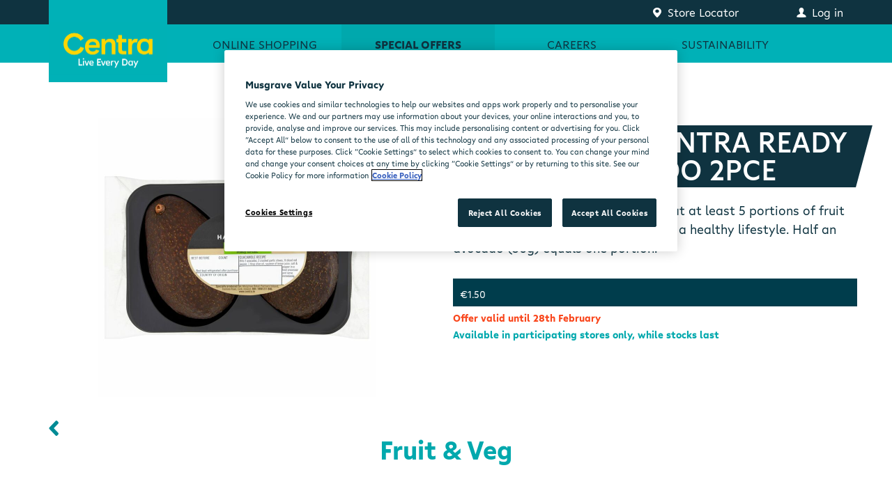

--- FILE ---
content_type: text/html; charset=UTF-8
request_url: https://centra.ie/offers/inspired-by-centra-ready-to-eat-avocado-2pce
body_size: 6284
content:
<!DOCTYPE html>
<html lang="en">
<head>
<title>INSPIRED BY CENTRA READY TO EAT AVOCADO 2PCE - Centra</title>
<meta charset="UTF-8">
<meta name="author" content="Centra, https://centra.ie/" />
<meta name="generator" content="Onyx 2.0.0/dev" />
<meta name="description" content="" />
<meta name="csrf_token" content="0a14d3ef78341412c42d993c4b338479" />
<link rel="icon" href="/favicon.ico" type="image/x-icon" />
<link rel="apple-touch-icon" sizes="180x180" href="/apple-touch-icon.png">
<link rel="icon" type="image/png" sizes="32x32" href="/favicon-32x32.png">
<link rel="icon" type="image/png" sizes="16x16" href="/favicon-16x16.png">
<link rel="manifest" href="/site.webmanifest">
<meta property="og:url" content="https://centra.ie/offers/inspired-by-centra-ready-to-eat-avocado-2pce" />
<meta property="og:site_name" content="Centra" />
<meta property="og:title" content="INSPIRED BY CENTRA READY TO EAT AVOCADO 2PCE" />
<meta property="og:locale" content="en_GB" />
<script src="https://cookie-cdn.cookiepro.com/scripttemplates/otSDKStub.js"  type="text/javascript" charset="UTF-8" data-domain-script="3a4abda0-9495-46a0-b377-18637ab98c7a" ></script>
<script type="text/javascript">
function OptanonWrapper() { }
</script>
<meta name="viewport" content="width=device-width, initial-scale=1, maximum-scale=1" />
<meta name="apple-mobile-web-app-capable" content="yes" />
<script charset="UTF-8" type="text/plain" class="optanon-category-C0002">
window["adrum-start-time"] = new Date().getTime();
(function(config){
  config.appKey = 'AD-AAB-AAV-SPV';
  config.adrumExtUrlHttp = "http://cdn.appdynamics.com";
  config.adrumExtUrlHttps = "https://cdn.appdynamics.com";
  config.beaconUrlHttp = "http://pdx-col.eum-appdynamics.com";
  config.beaconUrlHttps = "https://pdx-col.eum-appdynamics.com";
  config.xd = {"enable":true};
  config.resTiming = {"bufSize":200,"clearResTimingOnBeaconSend":true};
  config.maxUrlLength = 512;
  config.page = {"captureTitle":true};
  
  config.fetch = true;
})(window["adrum-config"] || (window["adrum-config"] = {}));
</script>
<script type="text/javascript">
  var defaultWrapper = window.OptanonWrapper;
  window.OptanonWrapper = function() {
    window.OneTrust.InsertScript('//cdn.appdynamics.com/adrum/adrum-latest.js', 'head', null, null, 'C0002');
    if (defaultWrapper !== undefined) defaultWrapper();
  };
</script>


    <link rel="preconnect" href="https://fonts.googleapis.com">
    <link rel="preconnect" href="https://fonts.gstatic.com" crossorigin>
    <link href="https://fonts.googleapis.com/css2?family=Poppins:ital,wght@0,300;0,400;0,500;0,600;1,300;1,400;1,500;1,600&display=swap" rel="stylesheet">

<!--[if lte IE 9]>
<link href="/js/PIE.htc" rel="stylesheet" type="text/css" />
<![endif]-->
<link type="text/css" href="/css/style.css?v251029" rel="stylesheet" media="screen" />
<link type="text/css" href="/css/print.css?v251029" rel="stylesheet" media="print" />
<style type="text/css">
/*don't allow add new content in legacy page containers */
div.legacy-containers div.onyx-add-content {display: none;}

/* subcontent in components */
div.component div.node a.onyx-duplicate,
div.component div.node a.onyx-delete {display: none;}
div.component div.node-group-content {margin: 0;}

div.fancy-label label.error {display: none!important}

/* Inspired By */

body.inspired {background-color: #020202;}
div.inspired {background-color: #020202;}
div.inspired p {color: #ffffff;}
div.inspired h1 {color: #e6bf62;}
div.inspired div.wrapper {margin-top: 0;}


/* footer nav hide system folders */
li.node-id-25389,
li.node-id-25390 {display: none;}


/* jobs CSS fixes */
#node-id-18588 .formDiv div.checkbox input[type="checkbox"] {position: relative; left: unset;}

/* even banner fix for browser not fully supporting flex */
a.special-offer-event-banner {display: block;}

/* store locator emergency fix */
div.store-filter form {width: auto;}

body[data-node-id="32913"] > header,
body[data-node-id="32913"] > footer { display: none; }
</style>
<script type="text/javascript" src="/js/compiled.js?v251029"></script>

<script type="text/javascript" src="/js/local.js?v251029"></script>

<!--HEAD block of component/google_doubleclick.html -->
<script async class="optanon-category-C0002" src="https://www.googletagmanager.com/gtag/js?id=DC-3034895"></script>
<script type="text/plain" class="optanon-category-C0002">
  window.dataLayer = window.dataLayer || [];
  function gtag(){dataLayer.push(arguments);}
  gtag('js', new Date());

  gtag('config', 'DC-3034895');
</script>
<!--HEAD block of component/google_tag_manager.html -->
<script>(function(w,d,s,l,i){w[l]=w[l]||[];w[l].push({'gtm.start':
new Date().getTime(),event:'gtm.js'});var f=d.getElementsByTagName(s)[0],
j=d.createElement(s),dl=l!='dataLayer'?'&l='+l:'';j.async=true;j.src=
'https://www.googletagmanager.com/gtm.js?id='+i+dl;f.parentNode.insertBefore(j,f);
})(window,document,'script','dataLayer','GTM-W9DKX4');</script>
<!--HEAD block of component/web_components.html -->
<script src="https://maps.googleapis.com/maps/api/js?key=AIzaSyD4KVR_kgMVfEqLO0BadhpHeQHWRlxN3Fk&libraries=places"></script>

<script type="text/javascript">
  window.addEventListener('centra-components-loaded', function () {
    window.initCentraComponents({
      identityApiEndpoint: 'https://identity-centra.api.prod.musgrave.io/v1',
      identityApiKey: 'Wk9T4uSFcz4LO7ddCXOM7JpCcXteiRtL',
      accessToken: '',
      accessTokenExpires: '',
      isInApp: false
    });
  });
</script>
<script type="module" src="/js/web-components.js?v251029"></script>
<script type="module" src="/js/web-components-ecommerce.js?v251029"></script>



<script
  type="module">import.meta.url; import("_").catch(() => 1); (async function* () { })().next(); if (location.protocol != "file:") { window.__vite_is_modern_browser = true }</script>
<script
  type="module">!function () { if (window.__vite_is_modern_browser) return; console.warn("vite: loading legacy chunks, syntax error above and the same error below should be ignored"); var e = document.getElementById("vite-legacy-polyfill"), n = document.createElement("script"); n.src = e.src, n.onload = function () { System.import(document.getElementById('vite-legacy-entry').getAttribute('data-src')); System.import(document.getElementById('vite-legacy-entry-ecommerce').getAttribute('data-src')) }, document.body.appendChild(n) }();</script>
<script
  nomodule>!function () { var e = document, t = e.createElement("script"); if (!("noModule" in t) && "onbeforeload" in t) { var n = !1; e.addEventListener("beforeload", (function (e) { if (e.target === t) n = !0; else if (!e.target.hasAttribute("nomodule") || !n) return; e.preventDefault() }), !0), t.type = "module", t.src = ".", e.head.appendChild(t), t.remove() } }();</script>
<script nomodule id="vite-legacy-polyfill" src="/js/web-components-polyfills-legacy.js?v251029"></script>
<script nomodule id="vite-legacy-entry"
  data-src="/js/web-components-legacy.js?v251029">System.import(document.getElementById('vite-legacy-entry').getAttribute('data-src'))</script>
<script nomodule id="vite-legacy-entry-ecommerce"
  data-src="/js/web-components-ecommerce-legacy.js?v251029">System.import(document.getElementById('vite-legacy-entry-ecommerce').getAttribute('data-src'))</script>
<!--HEAD block of node/page/product.html -->
<meta property="og:image" content="http://centra.ie/image/var/files/brandbank/5099839624384-11998-12d534-Inspired-by-Centra-Hass-Avocado.jpg" />
<meta property="og:description" content="5 a Day
It is recommended that we eat at least 5 portions of fruit and vegetables everyday to maintain a healthy lifestyle. Half an avocado (80g) equals one portion." />

</head>
<body class=" no-secondary-navigation" data-node-id="25316">

<noscript><iframe src="https://www.googletagmanager.com/ns.html?id=GTM-W9DKX4"
height="0" width="0" style="display:none;visibility:hidden"></iframe></noscript>


<identity-account-deleted></identity-account-deleted>

<div class="snackbar-container"></div>

<header class="site">
    <div class="wrapper">

        <div class="top-bar">
            <div class="wrapper">

				<a href="/" title="Go to the homepage of Centra" class="logo"><img src="/images/centra_logo_next_gen.png?1" alt="Centra Live Every Day"/></a>


    			

    			<a href="/locate" class="store-locator">
        			<span class="desktop">Store Locator</span>
        			<span class="mobile">Stores</span>
    			</a>

    			<div class="userbox" data-janrain-id="" data-janrain-access-token="">

	  <a href="/authorise?to=/offers/inspired-by-centra-ready-to-eat-avocado-2pce" title="Log in" class="login"><span>Log in</span></a>
  <script type="text/javascript">
    window.addEventListener('btqlocationchange', function(e) {
      $('.userbox .login').prop('href', '/authorise?to=' + e.detail.to.fullPath);
    })
  </script>
	

	

</div>

    			<a href="#" class="menu"><span>Menu</span></a>

            </div>
        </div>

    	<div class="main-bar">
    		<div class="wrapper">
    			<nav class="primary">
    				<ul>

<li class='node-id-995 online-shopping  has-child'>
        <a href="/beat-the-queue" class=" has-child"><span>Online Shopping</span></a>
    
    
    
    <ul>

<li class='node-id-15034 lunch '>
        <a href="/beat-the-queue/lunch" class=""><span>Lunch</span></a>
    
    
    
    
</li>
<li class='node-id-879 centra-for-business '>
        <a href="/beat-the-queue/for-business" class=""><span>Centra for Business</span></a>
    
    
    
    
</li>

</ul>

</li>
<li class='node-id-1128 special-offers  has-child open'>
        <a href="/offers" class=" has-child open"><span>Special Offers</span></a>
    
    
    
    <ul>

<li class='node-id-17108 all-offers '>
        <a href="/offers" class=""><span>All Offers</span></a>
    
    
    
    
</li>
<li class='node-id-17114 offers-leaflet '>
        <a href="https://centra.ie/offers/leaflet/602" class=""><span>Offers Leaflet</span></a>
    
    
    
    
</li>

</ul>

</li>
<li class='node-id-16802 careers  has-child'>
        <a href="/careers" class=" has-child"><span>Careers</span></a>
    
    
    
    <ul>

<li class='node-id-29070 niamh-ogrady-testimonial '>
        <a href="/careers/niamh-ogrady-testimonial" class=""><span>Niamh O’Grady Testimonial </span></a>
    
    
    
    
</li>
<li class='node-id-29073 katie-shanahan-testimonial '>
        <a href="/careers/katie-shanahan-testimonial" class=""><span>Katie Shanahan Testimonial </span></a>
    
    
    
    
</li>
<li class='node-id-29202 paul-mcglynn-testimonial '>
        <a href="/careers/paul-mcglynn-testimonial" class=""><span>Paul McGlynn Testimonial</span></a>
    
    
    
    
</li>
<li class='node-id-30125 emma-donegan-testimonial '>
        <a href="/careers/emma-donegan-testimonial" class=""><span>Emma Donegan Testimonial</span></a>
    
    
    
    
</li>
<li class='node-id-31718 bronagh-frayne-testimonial '>
        <a href="/careers/bronagh-frayne-testimonial" class=""><span>Bronagh Frayne Testimonial</span></a>
    
    
    
    
</li>

</ul>

</li>
<li class='node-id-28444 sustainability  has-child'>
        <a href="/sustainability" class=" has-child"><span>Sustainability</span></a>
    
    
    
    <ul>

<li class='node-id-28445 caring-for-our-planet '>
        <a href="/sustainability/caring-for-our-planet" class=""><span>Caring for Our Planet</span></a>
    
    
    
    
</li>
<li class='node-id-29528 sourcing-for-good '>
        <a href="/sustainability/sourcing-for-good" class=""><span>Sourcing for Good</span></a>
    
    
    
    
</li>
<li class='node-id-29529 creating-vibrant-communities '>
        <a href="/sustainability/creating-vibrant-communities" class=""><span>Creating Vibrant Communities</span></a>
    
    
    
    
</li>

</ul>

</li>

</ul>
    			</nav>
    			
    		</div>
    	</div>

    </div>
</header>

<main id="page-id-25316" class="site customer-account-type- locale-en_GB  no-secondary-navigation">
    <div class="wrapper">
                

        


        
<div id="page-side">
	<div id="page-side-wrapper">
		
	</div>
</div>

<div class="two-column-page page product product-type-id- fibonacci-1-1  t515 t594  t515 t594  product-id-11998">
	<div class="content">
		<div class="page-wrapper">

			<div class="page-content">
				<div class="page-content-wrapper">
					<div class="row-top">
						<div class="row-wrapper">
							<div class="column-wrapper">
								<div class="two-column-layout fixed-width">
									<div class="layout-column-one of-two">
										<div class="product-image">
											<div class="roundel">
    <span style="background-image: url('&width=400');"></span>
</div>
											<img alt="Inspired by Centra Hass Avocado" title="" src="/thumbnail/800x800/var/files/brandbank/5099839624384-11998-12d534-Inspired-by-Centra-Hass-Avocado.jpg?" id="image-id-product17445" />
										</div>
									</div>
									<div class="layout-column-two of-two">
										<div class="page-header">
	<div class="page-header-wrapper">
		<div class="breadcrumb number-of-items-2">
            
        <a href="/" title="Centra | Ireland&#039;s leading Convenience Grocery stores for Special Offers"><span>Home</span></a> 
        
        
        
    
        <span class="path-delimiter ">&raquo;</span> 
        
        <a href="/offers" title=""><span>Special Offers</span></a>
        
        
    
        <span class="path-delimiter last">&raquo;</span> 
        
        
        <span class="last">INSPIRED BY CENTRA READY TO EAT AVOCADO 2PCE</span>
        
    
</div>
		<p class="share">
			<a class="button share" href="#25316" data-node_id="25316"><span>Share</span></a>
		</p>
		<h1 class="page-title"><span>INSPIRED BY CENTRA READY TO EAT AVOCADO 2PCE</span></h1>
	</div>
</div>

										<!--<div class="teaser"></div>-->
										<div class="description">
										5 a Day
It is recommended that we eat at least 5 portions of fruit and vegetables everyday to maintain a healthy lifestyle. Half an avocado (80g) equals one portion.
										</div>
										
<div class="product-other-data">
<dl>

</dl>
</div>

										<div class="offer-info">

    <div class="action-bar">
        <div class="price ">
            <p class="price">€1.50  </p>
        </div>
    </div>
    <p class="offer-valid">Offer valid until 28th February</p>
    <p class="offer-available">Available in participating stores only, while stocks last</p>    
</div>
										
									</div>
								</div>
								
							</div>
						</div>
					</div>

					<div class="row-middle">
						<div class="row-wrapper">
							<div class="column-one">
								<div class="column-wrapper">
									
								</div>
							</div>
							<div class="column-two">
								<div class="column-wrapper">
									
								</div>
							</div>
						</div>
					</div>
					<div class="row-bottom">
						<div class="row-wrapper">
							<div class="column-wrapper">

								<div class="special-offer-related">
    <div class="special-offer-list">
    <div class="wrapper">
                <h1>Fruit &amp; Veg</h1>
        <a href="/offers/" class="back-arrow-button"><span>Go Back</span></a>
        <script type="text/javascript">
            // hack to hide unwanted elements
            $("header.page, div.special-offers, .special-offer-event-banner").hide();
        </script>
        

        

                
        <div class="special-offers-slider">
            <div class="list">
                                <a href="/offers/centra-pink-lady-apple-tray-4pce" title="Centra Pink Lady Apple Tray 4pce" class="item product-id-2308 product-variety-id-2315">
                    <img src="/thumbnail/400x400/var/files/brandbank/5099368474771-2308-ff59c3-Centra-4-Pink-Lady.jpg" alt="Centra Pink Lady Apple Tray 4pce"/>
                    <p class="message">€1.50</p>
                    <p class="price "></p>
                    <div class="info">
                        <h4 class="product-name"><span>Centra Pink Lady Apple Tray 4pce</span></h4>
                        <p class="offer-valid">Offer valid until <span class="date">28th February</span></p>
                    </div>
                </a>
                
                <a href="/offers/inspired-by-centra-sunstream-tomatoes-250g" title="Inspired by Centra Sunstream Tomatoes 250g" class="item product-id-12042 product-variety-id-12051">
                    <img src="/thumbnail/400x400/var/files/brandbank/5099839654411-12042-3951ed-Centra-Inspired-Sunstream-Plum-Vine-Tomatoes-250g.jpg" alt="Inspired by Centra Sunstream Tomatoes 250g"/>
                    <p class="message">€2</p>
                    <p class="price "></p>
                    <div class="info">
                        <h4 class="product-name"><span>Inspired by Centra Sunstream Tomatoes 250g</span></h4>
                        <p class="offer-valid">Offer valid until <span class="date">28th February</span></p>
                    </div>
                </a>
                
                <a href="/page/6091" title="Centra Scallions Bunch 1pce" class="item product-id-1822 product-variety-id-1829">
                    <img src="/thumbnail/400x400/var/files/products/Fresh/CT_scallions.png" alt="Centra Scallions Bunch 1pce"/>
                    <p class="message">€1</p>
                    <p class="price "></p>
                    <div class="info">
                        <h4 class="product-name"><span>Centra Scallions Bunch 1pce</span></h4>
                        <p class="offer-valid">Offer valid until <span class="date">28th February</span></p>
                    </div>
                </a>
                
                <a href="/offers/inspired-by-centra-ready-to-eat-avocado-2pce" title="Inspired by Centra Ready To Eat Avocado 2pce" class="item product-id-11998 product-variety-id-12007">
                    <img src="/thumbnail/400x400/var/files/brandbank/5099839624384-11998-12d534-Inspired-by-Centra-Hass-Avocado.jpg" alt="Inspired by Centra Ready To Eat Avocado 2pce"/>
                    <p class="message">€1.50</p>
                    <p class="price "></p>
                    <div class="info">
                        <h4 class="product-name"><span>Inspired by Centra Ready To Eat Avocado 2pce</span></h4>
                        <p class="offer-valid">Offer valid until <span class="date">28th February</span></p>
                    </div>
                </a>
                
                <a href="/offers/moy-park-mega-nuggets-700g" title="Moy Park Mega Nuggets 700g" class="item product-id-14494 product-variety-id-14503">
                    <img src="/thumbnail/400x400/var/files/brandbank/5010069722909-14494-97d9d5-Moy-Park-Deliciously-Dippable-Breaded-Chicken-Nuggets-700g.jpg" alt="Moy Park Mega Nuggets 700g"/>
                    <p class="message">€6</p>
                    <p class="price "></p>
                    <div class="info">
                        <h4 class="product-name"><span>Moy Park Mega Nuggets 700g</span></h4>
                        <p class="offer-valid">Offer valid until <span class="date">28th February</span></p>
                    </div>
                </a>
                
                <a href="/page/6091" title="Centra Scallions Bunch 1pce" class="item product-id-1822 product-variety-id-1829">
                    <img src="/thumbnail/400x400/var/files/products/Fresh/CT_scallions.png" alt="Centra Scallions Bunch 1pce"/>
                    <p class="message">€1</p>
                    <p class="price "></p>
                    <div class="info">
                        <h4 class="product-name"><span>Centra Scallions Bunch 1pce</span></h4>
                        <p class="offer-valid">Offer valid until <span class="date">28th February</span></p>
                    </div>
                </a>
                
                <a href="/offers/inspired-by-centra-sunstream-tomatoes-250g" title="Inspired by Centra Sunstream Tomatoes 250g" class="item product-id-12042 product-variety-id-12051">
                    <img src="/thumbnail/400x400/var/files/brandbank/5099839654411-12042-3951ed-Centra-Inspired-Sunstream-Plum-Vine-Tomatoes-250g.jpg" alt="Inspired by Centra Sunstream Tomatoes 250g"/>
                    <p class="message">€2</p>
                    <p class="price "></p>
                    <div class="info">
                        <h4 class="product-name"><span>Inspired by Centra Sunstream Tomatoes 250g</span></h4>
                        <p class="offer-valid">Offer valid until <span class="date">28th February</span></p>
                    </div>
                </a>
                
                <a href="/page/6091" title="Centra Scallions Bunch 1pce" class="item product-id-1822 product-variety-id-1829">
                    <img src="/thumbnail/400x400/var/files/products/Fresh/CT_scallions.png" alt="Centra Scallions Bunch 1pce"/>
                    <p class="message">€1</p>
                    <p class="price "></p>
                    <div class="info">
                        <h4 class="product-name"><span>Centra Scallions Bunch 1pce</span></h4>
                        <p class="offer-valid">Offer valid until <span class="date">28th February</span></p>
                    </div>
                </a>
                
                <a href="/page/16993" title="Centra Fresh Irish Diced Chicken Pieces 370g" class="item product-id-6167 product-variety-id-6176">
                    <img src="/thumbnail/400x400/var/files/brandbank/5099839366895-6167-e9adf8-Centra-Fresh-Chicken-Portions-Fresh-Irish-Chicken-Pieces-370g.jpg" alt="Centra Fresh Irish Diced Chicken Pieces 370g"/>
                    <p class="message">3 For €10</p>
                    <p class="price ">€4.49 Each</p>
                    <div class="info">
                        <h4 class="product-name"><span>Centra Fresh Irish Diced Chicken Pieces 370g</span></h4>
                        <p class="offer-valid">Offer valid until <span class="date">28th February</span></p>
                    </div>
                </a>
                
            </div>
            <div class="controls">
                <a href="#" class="arrow-previous"><span>Previous</span></a>
                <a href="#" class="arrow-next"><span>Next</span></a>
            </div>
        </div>
        

        

    </div>
    <link rel="stylesheet" type="text/css" href="/css/slick.css"/>
    <script type="text/javascript" src="/js/slick.min.js"></script>
</div>

</div>
								
							</div>
						</div>
					</div>
				</div>
			</div>
		</div>
	</div>
</div>


        

        

        
    </div>
</main>

<footer class="site">
    <div class="wrapper">

        <div class="footer-left">
            <nav class="about-centra">
                <h3><a href="#"><span>About Centra</span></a></h3>
                <ul>

<li class='node-id-23 about '>
        <a href="/about" class=""><span>About</span></a>
    
    
    
    
</li>
<li class='node-id-1130 franchise '>
        <a href="/franchise" class=""><span>Franchise </span></a>
    
    
    
    
</li>

</ul>
            </nav>
            <nav class="useful-links">
                <h3><a href="#"><span>Useful links</span></a></h3>
                <ul>

<li class='node-id-5200 gift-cards '>
        <a href="/gift-cards" class=""><span>Gift Cards</span></a>
    
    
    
    
</li>
<li class='node-id-3928 retailer-login '>
        <a href="https://centra.visualid.com/login/" class=""><span>Retailer Login</span></a>
    
    
    
    
</li>

</ul>
            </nav>
            <nav class="help-area">
                <h3><a href="#"><span>Help Area</span></a></h3>
                <ul>

<li class='node-id-20 contact-us '>
        <a href="/contact-us" class=""><span>Contact Us</span></a>
    
    
    
    
</li>

</ul>
            </nav>
        </div>

        <div class="footer-right">
            <a href="/" title="Centra Home" class="logo"><img src="/images/centra_logo_next_gen_transparent.png" alt="Centra Live Every Day"/></a>
            <div class="social-follow">
                <ul>

<li class='node-id-17101 facebook '>
        <a href="https://www.facebook.com/CentraIreland" class=""><span>Facebook</span></a>
    
    
    
    
</li>
<li class='node-id-17102 twitter '>
        <a href="https://twitter.com/CentraIRL" class=""><span>Twitter</span></a>
    
    
    
    
</li>
<li class='node-id-17103 instagram '>
        <a href="https://instagram.com/centra_irl" class=""><span>Instagram</span></a>
    
    
    
    
</li>
<li class='node-id-17105 youtube '>
        <a href="https://www.youtube.com/CentraIreland" class=""><span>YouTube</span></a>
    
    
    
    
</li>

</ul>
            </div>
        </div>
        <button id="ot-sdk-btn" class="ot-sdk-show-settings">Cookie Settings</button>
        <div class="message participating-stores">
            <p>Offers and products available in participating stores only, while stocks last.</p>
        </div>
        <div class="footer-bottom">
            <nav class="legal">
                <ul>

<li class='node-id-26 terms-and-conditions '>
        <a href="/terms" class=""><span>Terms &amp; Conditions</span></a>
    
    
    
    
</li>
<li class='node-id-1031 privacy-policy '>
        <a href="/privacy" class=""><span>Privacy Policy</span></a>
    
    
    
    
</li>
<li class='node-id-3133 cookies '>
        <a href="/cookies" class=""><span>Cookies</span></a>
    
    
    
    
</li>
<li class='node-id-1026 accessibility-statement '>
        <a href="/accessibility" class=""><span>Accessibility Statement</span></a>
    
    
    
    
</li>

</ul>
            </nav>
            <p class="copyright">&copy; 2026 <span>Centra</span></p>
        </div>
    </div>
</footer>





</body>
</html>


--- FILE ---
content_type: text/css
request_url: https://centra.ie/css/style.css?v251029
body_size: 47009
content:
@font-face {font-family:'GratimoCentra';src:url('/fonts/gratimo-centra/GratimoCentra-xLight.ttf') format("truetype");font-weight:200;font-style:normal}@font-face {font-family:'GratimoCentra';src:url('/fonts/gratimo-centra/GratimoCentra-xLightItalic.ttf') format("truetype");font-weight:200;font-style:italic}@font-face {font-family:'GratimoCentra';src:url('/fonts/gratimo-centra/GratimoCentra-Light.ttf') format("truetype");font-weight:300;font-style:normal}@font-face {font-family:'GratimoCentra';src:url('/fonts/gratimo-centra/GratimoCentra-LightItalic.ttf') format("truetype");font-weight:300;font-style:italic}@font-face {font-family:'GratimoCentra';src:url('/fonts/gratimo-centra/GratimoCentra-Regular.ttf') format("truetype");font-weight:400;font-style:normal}@font-face {font-family:'GratimoCentra';src:url('/fonts/gratimo-centra/GratimoCentra-RegularItalic.ttf') format("truetype");font-weight:400;font-style:italic}@font-face {font-family:'GratimoCentra';src:url('/fonts/gratimo-centra/GratimoCentra-Medium.ttf') format("truetype");font-weight:500;font-style:normal}@font-face {font-family:'GratimoCentra';src:url('/fonts/gratimo-centra/GratimoCentra-MediumItalic.ttf') format("truetype");font-weight:500;font-style:italic}@font-face {font-family:'GratimoCentra';src:url('/fonts/gratimo-centra/GratimoCentra-Bold.ttf') format("truetype");font-weight:700;font-style:normal}@font-face {font-family:'GratimoCentra';src:url('/fonts/gratimo-centra/GratimoCentra-BoldItalic.ttf') format("truetype");font-weight:700;font-style:italic}@font-face {font-family:'GratimoCentra';src:url('/fonts/gratimo-centra/GratimoCentra-Black.ttf') format("truetype");font-weight:900;font-style:normal}@font-face {font-family:'GratimoCentra';src:url('/fonts/gratimo-centra/GratimoCentra-BlackItalic.ttf') format("truetype");font-weight:900;font-style:italic}@font-face {font-family:'CentraSet';src:url('/fonts/centra-set.eot?w9xi4g');src:url('/fonts/centra-set.eot?w9xi4g#iefix') format('embedded-opentype'), url('/fonts/centra-set.ttf?w9xi4g') format('truetype'), url('/fonts/centra-set.woff?w9xi4g') format('woff'), url('/fonts/centra-set.svg?w9xi4g#icomoon') format('svg');font-weight:normal;font-style:normal}@font-face {font-family:'TheHand-Regular';src:url('/fonts/thehandregular.woff2') format('woff2'), url('/fonts/thehandregular.woff') format('woff');font-weight:normal;font-style:normal}@font-face {font-family:'FontAwesome';src:url('/share/fonts/fontawesome-webfont.eot?v=4.5.0');src:url('/share/fonts/fontawesome-webfont.eot?#iefix&v=4.5.0') format('embedded-opentype'), url('/share/fonts/fontawesome-webfont.woff2?v=4.5.0') format('woff2'), url('/share/fonts/fontawesome-webfont.woff?v=4.5.0') format('woff'), url('/share/fonts/fontawesome-webfont.ttf?v=4.5.0') format('truetype'), url('/share/fonts/fontawesome-webfont.svg?v=4.5.0#fontawesomeregular') format('svg');font-weight:normal;font-style:normal}@font-face {font-family:SuperValu Icons;src:url(/fonts/login/supervalu.eot);src:url(/fonts/login/supervalu.eot#iefix) format("embedded-opentype"), url(/fonts/login/supervalu.ttf) format("truetype"), url(/fonts/login/supervalu.woff) format("woff"), url(/fonts/login/supervalu.svg?#supervalu) format("svg");font-weight:400;font-style:normal;font-display:block}:root{--brand-hero: #00B1B7;--brand-hero-dark: #00A8AD;--centra-navy: #0F3340;--digital-red: #DB2B1E;--centra-green: #15743C;--color-alert: #ffae00;}span[class*=icon-]{line-height:1}span[class*=icon-]:after{content:"";font-family:SuperValu Icons;font-size:16px;line-height:1}a.button.primary[class*=icon-]:after, button.primary[class*=icon-]:after, a.button.secondary[class*=icon-]:after, button.secondary[class*=icon-]:after, a.button.navigation[class*=icon-]:after{content:"";margin-left:12px;font-family:SuperValu Icons;font-size:16px;line-height:1}a.pill[class*=icon-]:after{content:"";margin-left:8px;font-family:SuperValu Icons;font-size:12px;line-height:1}a.button.primary.spin[class*=icon-]:after, button.primary.spin[class*=icon-]:after, a.button.secondary.spin[class*=icon-]:after, button.secondary.spin[class*=icon-]:after, a.button.navigation.spin[class*=icon-]:after, a.pill.spin[class*=icon-]:after{animation:spin 1s linear infinite}@keyframes spin{to{transform:rotate(360deg)}}span.icon-aisles:after, a.button.primary.icon-aisles:after, button.primary.icon-aisles:after, a.button.secondary.icon-aisles:after, button.secondary.icon-aisles:after, a.button.navigation.icon-aisles:after, a.pill.icon-aisles:after{content:"\e900"}span.icon-arrow-left:after, a.button.primary.icon-arrow-left:after, button.primary.icon-arrow-left:after, a.button.secondary.icon-arrow-left:after, button.secondary.icon-arrow-left:after, a.button.navigation.icon-arrow-left:after, a.pill.icon-arrow-left:after{content:"\e901"}span.icon-arrow-right:after, a.button.primary.icon-arrow-right:after, button.primary.icon-arrow-right:after, a.button.secondary.icon-arrow-right:after, button.secondary.icon-arrow-right:after, a.button.navigation.icon-arrow-right:after, a.pill.icon-arrow-right:after{content:"\e902"}span.icon-arrow-up:after, a.button.primary.icon-arrow-up:after, button.primary.icon-arrow-up:after, a.button.secondary.icon-arrow-up:after, button.secondary.icon-arrow-up:after, a.button.navigation.icon-arrow-up:after, a.pill.icon-arrow-up:after{content:"\e903"}span.icon-arrow-down:after, a.button.primary.icon-arrow-down:after, button.primary.icon-arrow-down:after, a.button.secondary.icon-arrow-down:after, button.secondary.icon-arrow-down:after, a.button.navigation.icon-arrow-down:after, a.pill.icon-arrow-down:after{content:"\e904"}span.icon-arrow-updown:after, a.button.primary.icon-arrow-updown:after, button.primary.icon-arrow-updown:after, a.button.secondary.icon-arrow-updown:after, button.secondary.icon-arrow-updown:after, a.button.navigation.icon-arrow-updown:after, a.pill.icon-arrow-updown:after{content:"\e905"}span.icon-chevron-left:after, a.button.primary.icon-chevron-left:after, button.primary.icon-chevron-left:after, a.button.secondary.icon-chevron-left:after, button.secondary.icon-chevron-left:after, a.button.navigation.icon-chevron-left:after, a.pill.icon-chevron-left:after{content:"\e906"}span.icon-chevron-right:after, a.button.primary.icon-chevron-right:after, button.primary.icon-chevron-right:after, a.button.secondary.icon-chevron-right:after, button.secondary.icon-chevron-right:after, a.button.navigation.icon-chevron-right:after, a.pill.icon-chevron-right:after{content:"\e907"}span.icon-chevron-up:after, a.button.primary.icon-chevron-up:after, button.primary.icon-chevron-up:after, a.button.secondary.icon-chevron-up:after, button.secondary.icon-chevron-up:after, a.button.navigation.icon-chevron-up:after, a.pill.icon-chevron-up:after{content:"\e908"}span.icon-chevron-down:after, a.button.primary.icon-chevron-down:after, button.primary.icon-chevron-down:after, a.button.secondary.icon-chevron-down:after, button.secondary.icon-chevron-down:after, a.button.navigation.icon-chevron-down:after, a.pill.icon-chevron-down:after{content:"\e909"}span.icon-close:after, a.button.primary.icon-close:after, button.primary.icon-close:after, a.button.secondary.icon-close:after, button.secondary.icon-close:after, a.button.navigation.icon-close:after, a.pill.icon-close:after{content:"\e90a"}span.icon-menu-hamburger:after, a.button.primary.icon-menu-hamburger:after, button.primary.icon-menu-hamburger:after, a.button.secondary.icon-menu-hamburger:after, button.secondary.icon-menu-hamburger:after, a.button.navigation.icon-menu-hamburger:after, a.pill.icon-menu-hamburger:after{content:"\e90b"}span.icon-menu-kebab:after, a.button.primary.icon-menu-kebab:after, button.primary.icon-menu-kebab:after, a.button.secondary.icon-menu-kebab:after, button.secondary.icon-menu-kebab:after, a.button.navigation.icon-menu-kebab:after, a.pill.icon-menu-kebab:after{content:"\e90c"}span.icon-menu-meatballs:after, a.button.primary.icon-menu-meatballs:after, button.primary.icon-menu-meatballs:after, a.button.secondary.icon-menu-meatballs:after, button.secondary.icon-menu-meatballs:after, a.button.navigation.icon-menu-meatballs:after, a.pill.icon-menu-meatballs:after{content:"\e90d"}span.icon-check:after, a.button.primary.icon-check:after, button.primary.icon-check:after, a.button.secondary.icon-check:after, button.secondary.icon-check:after, a.button.navigation.icon-check:after, a.pill.icon-check:after{content:"\e90e"}span.icon-checkbox-unchecked:after, a.button.primary.icon-checkbox-unchecked:after, button.primary.icon-checkbox-unchecked:after, a.button.secondary.icon-checkbox-unchecked:after, button.secondary.icon-checkbox-unchecked:after, a.button.navigation.icon-checkbox-unchecked:after, a.pill.icon-checkbox-unchecked:after{content:"\e90f"}span.icon-checkbox-checked:after, a.button.primary.icon-checkbox-checked:after, button.primary.icon-checkbox-checked:after, a.button.secondary.icon-checkbox-checked:after, button.secondary.icon-checkbox-checked:after, a.button.navigation.icon-checkbox-checked:after, a.pill.icon-checkbox-checked:after{content:"\e910"}span.icon-checkbox-mark:after, a.button.primary.icon-checkbox-mark:after, button.primary.icon-checkbox-mark:after, a.button.secondary.icon-checkbox-mark:after, button.secondary.icon-checkbox-mark:after, a.button.navigation.icon-checkbox-mark:after, a.pill.icon-checkbox-mark:after{content:"\e911"}span.icon-radio-unchecked:after, a.button.primary.icon-radio-unchecked:after, button.primary.icon-radio-unchecked:after, a.button.secondary.icon-radio-unchecked:after, button.secondary.icon-radio-unchecked:after, a.button.navigation.icon-radio-unchecked:after, a.pill.icon-radio-unchecked:after{content:"\e912"}span.icon-radio-checked:after, a.button.primary.icon-radio-checked:after, button.primary.icon-radio-checked:after, a.button.secondary.icon-radio-checked:after, button.secondary.icon-radio-checked:after, a.button.navigation.icon-radio-checked:after, a.pill.icon-radio-checked:after{content:"\e913"}span.icon-circle-check:after, a.button.primary.icon-circle-check:after, button.primary.icon-circle-check:after, a.button.secondary.icon-circle-check:after, button.secondary.icon-circle-check:after, a.button.navigation.icon-circle-check:after, a.pill.icon-circle-check:after{content:"\e914"}span.icon-circle-remove:after, a.button.primary.icon-circle-remove:after, button.primary.icon-circle-remove:after, a.button.secondary.icon-circle-remove:after, button.secondary.icon-circle-remove:after, a.button.navigation.icon-circle-remove:after, a.pill.icon-circle-remove:after{content:"\e915"}span.icon-circle-clear:after, a.button.primary.icon-circle-clear:after, button.primary.icon-circle-clear:after, a.button.secondary.icon-circle-clear:after, button.secondary.icon-circle-clear:after, a.button.navigation.icon-circle-clear:after, a.pill.icon-circle-clear:after{content:"\e916"}span.icon-bar-scan:after, a.button.primary.icon-bar-scan:after, button.primary.icon-bar-scan:after, a.button.secondary.icon-bar-scan:after, button.secondary.icon-bar-scan:after, a.button.navigation.icon-bar-scan:after, a.pill.icon-bar-scan:after{content:"\e917"}span.icon-bin-empty:after, a.button.primary.icon-bin-empty:after, button.primary.icon-bin-empty:after, a.button.secondary.icon-bin-empty:after, button.secondary.icon-bin-empty:after, a.button.navigation.icon-bin-empty:after, a.pill.icon-bin-empty:after{content:"\e918"}span.icon-bin-solid:after, a.button.primary.icon-bin-solid:after, button.primary.icon-bin-solid:after, a.button.secondary.icon-bin-solid:after, button.secondary.icon-bin-solid:after, a.button.navigation.icon-bin-solid:after, a.pill.icon-bin-solid:after{content:"\e919"}span.icon-browse:after, a.button.primary.icon-browse:after, button.primary.icon-browse:after, a.button.secondary.icon-browse:after, button.secondary.icon-browse:after, a.button.navigation.icon-browse:after, a.pill.icon-browse:after{content:"\e91a"}span.icon-copy:after, a.button.primary.icon-copy:after, button.primary.icon-copy:after, a.button.secondary.icon-copy:after, button.secondary.icon-copy:after, a.button.navigation.icon-copy:after, a.pill.icon-copy:after{content:"\e91b"}span.icon-download:after, a.button.primary.icon-download:after, button.primary.icon-download:after, a.button.secondary.icon-download:after, button.secondary.icon-download:after, a.button.navigation.icon-download:after, a.pill.icon-download:after{content:"\e91c"}span.icon-edit:after, a.button.primary.icon-edit:after, button.primary.icon-edit:after, a.button.secondary.icon-edit:after, button.secondary.icon-edit:after, a.button.navigation.icon-edit:after, a.pill.icon-edit:after{content:"\e91d"}span.icon-eye-on:after, a.button.primary.icon-eye-on:after, button.primary.icon-eye-on:after, a.button.secondary.icon-eye-on:after, button.secondary.icon-eye-on:after, a.button.navigation.icon-eye-on:after, a.pill.icon-eye-on:after{content:"\e91e"}span.icon-eye-off:after, a.button.primary.icon-eye-off:after, button.primary.icon-eye-off:after, a.button.secondary.icon-eye-off:after, button.secondary.icon-eye-off:after, a.button.navigation.icon-eye-off:after, a.pill.icon-eye-off:after{content:"\e91f"}span.icon-filter:after, a.button.primary.icon-filter:after, button.primary.icon-filter:after, a.button.secondary.icon-filter:after, button.secondary.icon-filter:after, a.button.navigation.icon-filter:after, a.pill.icon-filter:after{content:"\e920"}span.icon-flag:after, a.button.primary.icon-flag:after, button.primary.icon-flag:after, a.button.secondary.icon-flag:after, button.secondary.icon-flag:after, a.button.navigation.icon-flag:after, a.pill.icon-flag:after{content:"\e921"}span.icon-heart-empty:after, a.button.primary.icon-heart-empty:after, button.primary.icon-heart-empty:after, a.button.secondary.icon-heart-empty:after, button.secondary.icon-heart-empty:after, a.button.navigation.icon-heart-empty:after, a.pill.icon-heart-empty:after{content:"\e922"}span.icon-heart-solid:after, a.button.primary.icon-heart-solid:after, button.primary.icon-heart-solid:after, a.button.secondary.icon-heart-solid:after, button.secondary.icon-heart-solid:after, a.button.navigation.icon-heart-solid:after, a.pill.icon-heart-solid:after{content:"\e923"}span.icon-list-items:after, a.button.primary.icon-list-items:after, button.primary.icon-list-items:after, a.button.secondary.icon-list-items:after, button.secondary.icon-list-items:after, a.button.navigation.icon-list-items:after, a.pill.icon-list-items:after{content:"\e924"}span.icon-list-large:after, a.button.primary.icon-list-large:after, button.primary.icon-list-large:after, a.button.secondary.icon-list-large:after, button.secondary.icon-list-large:after, a.button.navigation.icon-list-large:after, a.pill.icon-list-large:after{content:"\e925"}span.icon-list-remove:after, a.button.primary.icon-list-remove:after, button.primary.icon-list-remove:after, a.button.secondary.icon-list-remove:after, button.secondary.icon-list-remove:after, a.button.navigation.icon-list-remove:after, a.pill.icon-list-remove:after{content:"\e926"}span.icon-list-save:after, a.button.primary.icon-list-save:after, button.primary.icon-list-save:after, a.button.secondary.icon-list-save:after, button.secondary.icon-list-save:after, a.button.navigation.icon-list-save:after, a.pill.icon-list-save:after{content:"\e927"}span.icon-list-search:after, a.button.primary.icon-list-search:after, button.primary.icon-list-search:after, a.button.secondary.icon-list-search:after, button.secondary.icon-list-search:after, a.button.navigation.icon-list-search:after, a.pill.icon-list-search:after{content:"\e928"}span.icon-lock:after, a.button.primary.icon-lock:after, button.primary.icon-lock:after, a.button.secondary.icon-lock:after, button.secondary.icon-lock:after, a.button.navigation.icon-lock:after, a.pill.icon-lock:after{content:"\e929"}span.icon-minus:after, a.button.primary.icon-minus:after, button.primary.icon-minus:after, a.button.secondary.icon-minus:after, button.secondary.icon-minus:after, a.button.navigation.icon-minus:after, a.pill.icon-minus:after{content:"\e92a"}span.icon-pause:after, a.button.primary.icon-pause:after, button.primary.icon-pause:after, a.button.secondary.icon-pause:after, button.secondary.icon-pause:after, a.button.navigation.icon-pause:after, a.pill.icon-pause:after{content:"\e92b"}span.icon-plus:after, a.button.primary.icon-plus:after, button.primary.icon-plus:after, a.button.secondary.icon-plus:after, button.secondary.icon-plus:after, a.button.navigation.icon-plus:after, a.pill.icon-plus:after{content:"\e92c"}span.icon-print:after, a.button.primary.icon-print:after, button.primary.icon-print:after, a.button.secondary.icon-print:after, button.secondary.icon-print:after, a.button.navigation.icon-print:after, a.pill.icon-print:after{content:"\e92d"}span.icon-save:after, a.button.primary.icon-save:after, button.primary.icon-save:after, a.button.secondary.icon-save:after, button.secondary.icon-save:after, a.button.navigation.icon-save:after, a.pill.icon-save:after{content:"\e92e"}span.icon-search:after, a.button.primary.icon-search:after, button.primary.icon-search:after, a.button.secondary.icon-search:after, button.secondary.icon-search:after, a.button.navigation.icon-search:after, a.pill.icon-search:after{content:"\e92f"}span.icon-send:after, a.button.primary.icon-send:after, button.primary.icon-send:after, a.button.secondary.icon-send:after, button.secondary.icon-send:after, a.button.navigation.icon-send:after, a.pill.icon-send:after{content:"\e930"}span.icon-settings:after, a.button.primary.icon-settings:after, button.primary.icon-settings:after, a.button.secondary.icon-settings:after, button.secondary.icon-settings:after, a.button.navigation.icon-settings:after, a.pill.icon-settings:after{content:"\e931"}span.icon-share:after, a.button.primary.icon-share:after, button.primary.icon-share:after, a.button.secondary.icon-share:after, button.secondary.icon-share:after, a.button.navigation.icon-share:after, a.pill.icon-share:after{content:"\e932"}span.icon-sort-grid:after, a.button.primary.icon-sort-grid:after, button.primary.icon-sort-grid:after, a.button.secondary.icon-sort-grid:after, button.secondary.icon-sort-grid:after, a.button.navigation.icon-sort-grid:after, a.pill.icon-sort-grid:after{content:"\e933"}span.icon-sort-list:after, a.button.primary.icon-sort-list:after, button.primary.icon-sort-list:after, a.button.secondary.icon-sort-list:after, button.secondary.icon-sort-list:after, a.button.navigation.icon-sort-list:after, a.pill.icon-sort-list:after{content:"\e934"}span.icon-star-empty:after, a.button.primary.icon-star-empty:after, button.primary.icon-star-empty:after, a.button.secondary.icon-star-empty:after, button.secondary.icon-star-empty:after, a.button.navigation.icon-star-empty:after, a.pill.icon-star-empty:after{content:"\e935"}span.icon-star-filled:after, a.button.primary.icon-star-filled:after, button.primary.icon-star-filled:after, a.button.secondary.icon-star-filled:after, button.secondary.icon-star-filled:after, a.button.navigation.icon-star-filled:after, a.pill.icon-star-filled:after{content:"\e936"}span.icon-substitute:after, a.button.primary.icon-substitute:after, button.primary.icon-substitute:after, a.button.secondary.icon-substitute:after, button.secondary.icon-substitute:after, a.button.navigation.icon-substitute:after, a.pill.icon-substitute:after{content:"\e937"}span.icon-substitute-bestmatch:after, a.button.primary.icon-substitute-bestmatch:after, button.primary.icon-substitute-bestmatch:after, a.button.secondary.icon-substitute-bestmatch:after, button.secondary.icon-substitute-bestmatch:after, a.button.navigation.icon-substitute-bestmatch:after, a.pill.icon-substitute-bestmatch:after{content:"\e938"}span.icon-substitute-none:after, a.button.primary.icon-substitute-none:after, button.primary.icon-substitute-none:after, a.button.secondary.icon-substitute-none:after, button.secondary.icon-substitute-none:after, a.button.navigation.icon-substitute-none:after, a.pill.icon-substitute-none:after{content:"\e939"}span.icon-substitute-product:after, a.button.primary.icon-substitute-product:after, button.primary.icon-substitute-product:after, a.button.secondary.icon-substitute-product:after, button.secondary.icon-substitute-product:after, a.button.navigation.icon-substitute-product:after, a.pill.icon-substitute-product:after{content:"\e93a"}span.icon-voice:after, a.button.primary.icon-voice:after, button.primary.icon-voice:after, a.button.secondary.icon-voice:after, button.secondary.icon-voice:after, a.button.navigation.icon-voice:after, a.pill.icon-voice:after{content:"\e93b"}span.icon-addresses:after, a.button.primary.icon-addresses:after, button.primary.icon-addresses:after, a.button.secondary.icon-addresses:after, button.secondary.icon-addresses:after, a.button.navigation.icon-addresses:after, a.pill.icon-addresses:after{content:"\e93c"}span.icon-basket:after, a.button.primary.icon-basket:after, button.primary.icon-basket:after, a.button.secondary.icon-basket:after, button.secondary.icon-basket:after, a.button.navigation.icon-basket:after, a.pill.icon-basket:after{content:"\e93d"}span.icon-calendar:after, a.button.primary.icon-calendar:after, button.primary.icon-calendar:after, a.button.secondary.icon-calendar:after, button.secondary.icon-calendar:after, a.button.navigation.icon-calendar:after, a.pill.icon-calendar:after{content:"\e93e"}span.icon-chat:after, a.button.primary.icon-chat:after, button.primary.icon-chat:after, a.button.secondary.icon-chat:after, button.secondary.icon-chat:after, a.button.navigation.icon-chat:after, a.pill.icon-chat:after{content:"\e93f"}span.icon-checkout:after, a.button.primary.icon-checkout:after, button.primary.icon-checkout:after, a.button.secondary.icon-checkout:after, button.secondary.icon-checkout:after, a.button.navigation.icon-checkout:after, a.pill.icon-checkout:after{content:"\e940"}span.icon-circular:after, a.button.primary.icon-circular:after, button.primary.icon-circular:after, a.button.secondary.icon-circular:after, button.secondary.icon-circular:after, a.button.navigation.icon-circular:after, a.pill.icon-circular:after{content:"\e941"}span.icon-clickcollect:after, a.button.primary.icon-clickcollect:after, button.primary.icon-clickcollect:after, a.button.secondary.icon-clickcollect:after, button.secondary.icon-clickcollect:after, a.button.navigation.icon-clickcollect:after, a.pill.icon-clickcollect:after{content:"\e942"}span.icon-clock:after, a.button.primary.icon-clock:after, button.primary.icon-clock:after, a.button.secondary.icon-clock:after, button.secondary.icon-clock:after, a.button.navigation.icon-clock:after, a.pill.icon-clock:after{content:"\e943"}span.icon-dashboard:after, a.button.primary.icon-dashboard:after, button.primary.icon-dashboard:after, a.button.secondary.icon-dashboard:after, button.secondary.icon-dashboard:after, a.button.navigation.icon-dashboard:after, a.pill.icon-dashboard:after{content:"\e944"}span.icon-delivery:after, a.button.primary.icon-delivery:after, button.primary.icon-delivery:after, a.button.secondary.icon-delivery:after, button.secondary.icon-delivery:after, a.button.navigation.icon-delivery:after, a.pill.icon-delivery:after{content:"\e945"}span.icon-dietary:after, a.button.primary.icon-dietary:after, button.primary.icon-dietary:after, a.button.secondary.icon-dietary:after, button.secondary.icon-dietary:after, a.button.navigation.icon-dietary:after, a.pill.icon-dietary:after{content:"\e946"}span.icon-dropship:after, a.button.primary.icon-dropship:after, button.primary.icon-dropship:after, a.button.secondary.icon-dropship:after, button.secondary.icon-dropship:after, a.button.navigation.icon-dropship:after, a.pill.icon-dropship:after{content:"\e947"}span.icon-eco:after, a.button.primary.icon-eco:after, button.primary.icon-eco:after, a.button.secondary.icon-eco:after, button.secondary.icon-eco:after, a.button.navigation.icon-eco:after, a.pill.icon-eco:after{content:"\e948"}span.icon-email:after, a.button.primary.icon-email:after, button.primary.icon-email:after, a.button.secondary.icon-email:after, button.secondary.icon-email:after, a.button.navigation.icon-email:after, a.pill.icon-email:after{content:"\e949"}span.icon-error:after, a.button.primary.icon-error:after, button.primary.icon-error:after, a.button.secondary.icon-error:after, button.secondary.icon-error:after, a.button.navigation.icon-error:after, a.pill.icon-error:after{content:"\e94a"}span.icon-face-happy:after, a.button.primary.icon-face-happy:after, button.primary.icon-face-happy:after, a.button.secondary.icon-face-happy:after, button.secondary.icon-face-happy:after, a.button.navigation.icon-face-happy:after, a.pill.icon-face-happy:after{content:"\e94b"}span.icon-face-sad:after, a.button.primary.icon-face-sad:after, button.primary.icon-face-sad:after, a.button.secondary.icon-face-sad:after, button.secondary.icon-face-sad:after, a.button.navigation.icon-face-sad:after, a.pill.icon-face-sad:after{content:"\e94c"}span.icon-geolocate:after, a.button.primary.icon-geolocate:after, button.primary.icon-geolocate:after, a.button.secondary.icon-geolocate:after, button.secondary.icon-geolocate:after, a.button.navigation.icon-geolocate:after, a.pill.icon-geolocate:after{content:"\e94d"}span.icon-help:after, a.button.primary.icon-help:after, button.primary.icon-help:after, a.button.secondary.icon-help:after, button.secondary.icon-help:after, a.button.navigation.icon-help:after, a.pill.icon-help:after{content:"\e94e"}span.icon-home:after, a.button.primary.icon-home:after, button.primary.icon-home:after, a.button.secondary.icon-home:after, button.secondary.icon-home:after, a.button.navigation.icon-home:after, a.pill.icon-home:after{content:"\e94f"}span.icon-info:after, a.button.primary.icon-info:after, button.primary.icon-info:after, a.button.secondary.icon-info:after, button.secondary.icon-info:after, a.button.navigation.icon-info:after, a.pill.icon-info:after{content:"\e950"}span.icon-location:after, a.button.primary.icon-location:after, button.primary.icon-location:after, a.button.secondary.icon-location:after, button.secondary.icon-location:after, a.button.navigation.icon-location:after, a.pill.icon-location:after{content:"\e951"}span.icon-location-empty:after, a.button.primary.icon-location-empty:after, button.primary.icon-location-empty:after, a.button.secondary.icon-location-empty:after, button.secondary.icon-location-empty:after, a.button.navigation.icon-location-empty:after, a.pill.icon-location-empty:after{content:"\e952"}span.icon-location-solid:after, a.button.primary.icon-location-solid:after, button.primary.icon-location-solid:after, a.button.secondary.icon-location-solid:after, button.secondary.icon-location-solid:after, a.button.navigation.icon-location-solid:after, a.pill.icon-location-solid:after{content:"\e953"}span.icon-location-distance:after, a.button.primary.icon-location-distance:after, button.primary.icon-location-distance:after, a.button.secondary.icon-location-distance:after, button.secondary.icon-location-distance:after, a.button.navigation.icon-location-distance:after, a.pill.icon-location-distance:after{content:"\e954"}span.icon-lost-connection:after, a.button.primary.icon-lost-connection:after, button.primary.icon-lost-connection:after, a.button.secondary.icon-lost-connection:after, button.secondary.icon-lost-connection:after, a.button.navigation.icon-lost-connection:after, a.pill.icon-lost-connection:after{content:"\e955"}span.icon-loyaltycard:after, a.button.primary.icon-loyaltycard:after, button.primary.icon-loyaltycard:after, a.button.secondary.icon-loyaltycard:after, button.secondary.icon-loyaltycard:after, a.button.navigation.icon-loyaltycard:after, a.pill.icon-loyaltycard:after{content:"\e956"}span.icon-mail:after, a.button.primary.icon-mail:after, button.primary.icon-mail:after, a.button.secondary.icon-mail:after, button.secondary.icon-mail:after, a.button.navigation.icon-mail:after, a.pill.icon-mail:after{content:"\e957"}span.icon-mobile:after, a.button.primary.icon-mobile:after, button.primary.icon-mobile:after, a.button.secondary.icon-mobile:after, button.secondary.icon-mobile:after, a.button.navigation.icon-mobile:after, a.pill.icon-mobile:after{content:"\e958"}span.icon-note:after, a.button.primary.icon-note:after, button.primary.icon-note:after, a.button.secondary.icon-note:after, button.secondary.icon-note:after, a.button.navigation.icon-note:after, a.pill.icon-note:after{content:"\e959"}span.icon-notifications:after, a.button.primary.icon-notifications:after, button.primary.icon-notifications:after, a.button.secondary.icon-notifications:after, button.secondary.icon-notifications:after, a.button.navigation.icon-notifications:after, a.pill.icon-notifications:after{content:"\e95a"}span.icon-offers:after, a.button.primary.icon-offers:after, button.primary.icon-offers:after, a.button.secondary.icon-offers:after, button.secondary.icon-offers:after, a.button.navigation.icon-offers:after, a.pill.icon-offers:after{content:"\e95b"}span.icon-orders:after, a.button.primary.icon-orders:after, button.primary.icon-orders:after, a.button.secondary.icon-orders:after, button.secondary.icon-orders:after, a.button.navigation.icon-orders:after, a.pill.icon-orders:after{content:"\e95c"}span.icon-payment-outline:after, a.button.primary.icon-payment-outline:after, button.primary.icon-payment-outline:after, a.button.secondary.icon-payment-outline:after, button.secondary.icon-payment-outline:after, a.button.navigation.icon-payment-outline:after, a.pill.icon-payment-outline:after{content:"\e95d"}span.icon-phone:after, a.button.primary.icon-phone:after, button.primary.icon-phone:after, a.button.secondary.icon-phone:after, button.secondary.icon-phone:after, a.button.navigation.icon-phone:after, a.pill.icon-phone:after{content:"\e95e"}span.icon-pickup-info:after, a.button.primary.icon-pickup-info:after, button.primary.icon-pickup-info:after, a.button.secondary.icon-pickup-info:after, button.secondary.icon-pickup-info:after, a.button.navigation.icon-pickup-info:after, a.pill.icon-pickup-info:after{content:"\e95f"}span.icon-recipe-calories:after, a.button.primary.icon-recipe-calories:after, button.primary.icon-recipe-calories:after, a.button.secondary.icon-recipe-calories:after, button.secondary.icon-recipe-calories:after, a.button.navigation.icon-recipe-calories:after, a.pill.icon-recipe-calories:after{content:"\e960"}span.icon-recipe-chef:after, a.button.primary.icon-recipe-chef:after, button.primary.icon-recipe-chef:after, a.button.secondary.icon-recipe-chef:after, button.secondary.icon-recipe-chef:after, a.button.navigation.icon-recipe-chef:after, a.pill.icon-recipe-chef:after{content:"\e961"}span.icon-recipe-cooktime:after, a.button.primary.icon-recipe-cooktime:after, button.primary.icon-recipe-cooktime:after, a.button.secondary.icon-recipe-cooktime:after, button.secondary.icon-recipe-cooktime:after, a.button.navigation.icon-recipe-cooktime:after, a.pill.icon-recipe-cooktime:after{content:"\e962"}span.icon-recipe-ingredients:after, a.button.primary.icon-recipe-ingredients:after, button.primary.icon-recipe-ingredients:after, a.button.secondary.icon-recipe-ingredients:after, button.secondary.icon-recipe-ingredients:after, a.button.navigation.icon-recipe-ingredients:after, a.pill.icon-recipe-ingredients:after{content:"\e963"}span.icon-recipe-servings:after, a.button.primary.icon-recipe-servings:after, button.primary.icon-recipe-servings:after, a.button.secondary.icon-recipe-servings:after, button.secondary.icon-recipe-servings:after, a.button.navigation.icon-recipe-servings:after, a.pill.icon-recipe-servings:after{content:"\e964"}span.icon-recipes:after, a.button.primary.icon-recipes:after, button.primary.icon-recipes:after, a.button.secondary.icon-recipes:after, button.secondary.icon-recipes:after, a.button.navigation.icon-recipes:after, a.pill.icon-recipes:after{content:"\e965"}span.icon-reserve:after, a.button.primary.icon-reserve:after, button.primary.icon-reserve:after, a.button.secondary.icon-reserve:after, button.secondary.icon-reserve:after, a.button.navigation.icon-reserve:after, a.pill.icon-reserve:after{content:"\e966"}span.icon-rr-coupons:after, a.button.primary.icon-rr-coupons:after, button.primary.icon-rr-coupons:after, a.button.secondary.icon-rr-coupons:after, button.secondary.icon-rr-coupons:after, a.button.navigation.icon-rr-coupons:after, a.pill.icon-rr-coupons:after{content:"\e967"}span.icon-rr-getpoints:after, a.button.primary.icon-rr-getpoints:after, button.primary.icon-rr-getpoints:after, a.button.secondary.icon-rr-getpoints:after, button.secondary.icon-rr-getpoints:after, a.button.navigation.icon-rr-getpoints:after, a.pill.icon-rr-getpoints:after{content:"\e968"}span.icon-rr-points:after, a.button.primary.icon-rr-points:after, button.primary.icon-rr-points:after, a.button.secondary.icon-rr-points:after, button.secondary.icon-rr-points:after, a.button.navigation.icon-rr-points:after, a.pill.icon-rr-points:after{content:"\e969"}span.icon-rr-statements:after, a.button.primary.icon-rr-statements:after, button.primary.icon-rr-statements:after, a.button.secondary.icon-rr-statements:after, button.secondary.icon-rr-statements:after, a.button.navigation.icon-rr-statements:after, a.pill.icon-rr-statements:after{content:"\e96a"}span.icon-rr-usepoints:after, a.button.primary.icon-rr-usepoints:after, button.primary.icon-rr-usepoints:after, a.button.secondary.icon-rr-usepoints:after, button.secondary.icon-rr-usepoints:after, a.button.navigation.icon-rr-usepoints:after, a.pill.icon-rr-usepoints:after{content:"\e96b"}span.icon-rr-vouchers:after, a.button.primary.icon-rr-vouchers:after, button.primary.icon-rr-vouchers:after, a.button.secondary.icon-rr-vouchers:after, button.secondary.icon-rr-vouchers:after, a.button.navigation.icon-rr-vouchers:after, a.pill.icon-rr-vouchers:after{content:"\e96c"}span.icon-special-request:after, a.button.primary.icon-special-request:after, button.primary.icon-special-request:after, a.button.secondary.icon-special-request:after, button.secondary.icon-special-request:after, a.button.navigation.icon-special-request:after, a.pill.icon-special-request:after{content:"\e96d"}span.icon-trolley:after, a.button.primary.icon-trolley:after, button.primary.icon-trolley:after, a.button.secondary.icon-trolley:after, button.secondary.icon-trolley:after, a.button.navigation.icon-trolley:after, a.pill.icon-trolley:after{content:"\e96e"}span.icon-unavailable:after, a.button.primary.icon-unavailable:after, button.primary.icon-unavailable:after, a.button.secondary.icon-unavailable:after, button.secondary.icon-unavailable:after, a.button.navigation.icon-unavailable:after, a.pill.icon-unavailable:after{content:"\e96f"}span.icon-user:after, a.button.primary.icon-user:after, button.primary.icon-user:after, a.button.secondary.icon-user:after, button.secondary.icon-user:after, a.button.navigation.icon-user:after, a.pill.icon-user:after{content:"\e970"}span.icon-usuals:after, a.button.primary.icon-usuals:after, button.primary.icon-usuals:after, a.button.secondary.icon-usuals:after, button.secondary.icon-usuals:after, a.button.navigation.icon-usuals:after, a.pill.icon-usuals:after{content:"\e971"}span.icon-blog:after, a.button.primary.icon-blog:after, button.primary.icon-blog:after, a.button.secondary.icon-blog:after, button.secondary.icon-blog:after, a.button.navigation.icon-blog:after, a.pill.icon-blog:after{content:"\e972"}span.icon-weight:after, a.button.primary.icon-weight:after, button.primary.icon-weight:after, a.button.secondary.icon-weight:after, button.secondary.icon-weight:after, a.button.navigation.icon-weight:after, a.pill.icon-weight:after{content:"\e973"}span.icon-social-facebook:after, a.button.primary.icon-social-facebook:after, button.primary.icon-social-facebook:after, a.button.secondary.icon-social-facebook:after, button.secondary.icon-social-facebook:after, a.button.navigation.icon-social-facebook:after, a.pill.icon-social-facebook:after{content:"\e974"}span.icon-social-instagram:after, a.button.primary.icon-social-instagram:after, button.primary.icon-social-instagram:after, a.button.secondary.icon-social-instagram:after, button.secondary.icon-social-instagram:after, a.button.navigation.icon-social-instagram:after, a.pill.icon-social-instagram:after{content:"\e975"}span.icon-social-pinterest:after, a.button.primary.icon-social-pinterest:after, button.primary.icon-social-pinterest:after, a.button.secondary.icon-social-pinterest:after, button.secondary.icon-social-pinterest:after, a.button.navigation.icon-social-pinterest:after, a.pill.icon-social-pinterest:after{content:"\e976"}span.icon-social-twitter:after, a.button.primary.icon-social-twitter:after, button.primary.icon-social-twitter:after, a.button.secondary.icon-social-twitter:after, button.secondary.icon-social-twitter:after, a.button.navigation.icon-social-twitter:after, a.pill.icon-social-twitter:after{content:"\e977"}span.icon-social-youtube:after, a.button.primary.icon-social-youtube:after, button.primary.icon-social-youtube:after, a.button.secondary.icon-social-youtube:after, button.secondary.icon-social-youtube:after, a.button.navigation.icon-social-youtube:after, a.pill.icon-social-youtube:after{content:"\e978"}html{font-family:sans-serif;line-height:1.15;-ms-text-size-adjust:100%;-webkit-text-size-adjust:100%}body{margin:0}article, aside, footer, header, nav, section{display:block}h1{font-size:2em;margin:0.67em 0}figcaption, figure, main{display:block}figure{margin:1em 40px}hr{box-sizing:content-box;height:0;overflow:visible}pre{font-family:monospace, monospace;font-size:1em}a{background-color:transparent;-webkit-text-decoration-skip:objects}a:active, a:hover{outline-width:0}abbr[title]{border-bottom:none;text-decoration:underline;text-decoration:underline;-webkit-text-decoration:underline dotted;text-decoration:underline dotted}b, strong{font-weight:inherit}b, strong{font-weight:bolder}code, kbd, samp{font-family:monospace, monospace;font-size:1em}dfn{font-style:italic}mark{background-color:#ff0;color:#000}small{font-size:80%}sub, sup{font-size:75%;line-height:0;position:relative;vertical-align:baseline}sub{bottom:-0.25em}sup{top:-0.5em}audio, video{display:inline-block}audio:not([controls]){display:none;height:0}img{border-style:none}svg:not(:root){overflow:hidden}button, input, optgroup, select, textarea{font-size:100%;line-height:1.15;margin:0}button, input{overflow:visible}button, select{text-transform:none}button, html [type="button"], [type="reset"], [type="submit"]{-moz-appearance:button;appearance:button;-webkit-appearance:button}button::-moz-focus-inner, [type="button"]::-moz-focus-inner, [type="reset"]::-moz-focus-inner, [type="submit"]::-moz-focus-inner{border-style:none;padding:0}button:-moz-focusring, [type="button"]:-moz-focusring, [type="reset"]:-moz-focusring, [type="submit"]:-moz-focusring{outline:1px dotted ButtonText}fieldset{border:1px solid #c0c0c0;margin:0 2px;padding:0.35em 0.625em 0.75em}legend{box-sizing:border-box;color:inherit;display:table;max-width:100%;padding:0;white-space:normal}progress{display:inline-block;vertical-align:baseline}textarea{overflow:auto}[type="checkbox"], [type="radio"]{box-sizing:border-box;padding:0}[type="number"]::-webkit-inner-spin-button, [type="number"]::-webkit-outer-spin-button{height:auto}[type="search"]{-moz-appearance:textfield;appearance:textfield;-webkit-appearance:textfield;outline-offset:-2px}[type="search"]::-webkit-search-cancel-button, [type="search"]::-webkit-search-decoration{-webkit-appearance:none}::-webkit-file-upload-button{-webkit-appearance:button;font:inherit}details, menu{display:block}summary{display:list-item}canvas{display:inline-block}template{display:none}[hidden]{display:none}html{box-sizing:border-box}*, *::before, *::after{box-sizing:inherit}html{-ms-overflow-style:scrollbar;-webkit-tap-highlight-color:transparent}*{font-family:"GratimoCentra", -apple-system, system-ui, -apple-system, Segoe UI, Roboto, Ubuntu, Cantarell, Noto Sans, sans-serif, BlinkMacSystemFont, "Segoe UI", Roboto, "Helvetica Neue", Arial, sans-serif}body{font-size:1rem;font-weight:normal;line-height:1.5;color:#292b2c;background-color:#fff}[tabindex="-1"]:focus{outline:none!important}h1, h2, h3, h4, h5, h6{margin-top:0;margin-bottom:.5rem}p{margin-top:0;margin-bottom:1rem}abbr[title], abbr[data-original-title]{cursor:help}address{margin-bottom:1rem;font-style:normal;line-height:inherit}ol, ul, dl{margin-top:0;margin-bottom:1rem}ol ol, ul ul, ol ul, ul ol{margin-bottom:0}dt{font-weight:bold}dd{margin-bottom:.5rem;margin-left:0}blockquote{margin:0 0 1rem}a{color:#0275d8;-webkit-text-decoration:none;text-decoration:none}a:focus, a:hover{color:#014c8c;-webkit-text-decoration:underline;text-decoration:underline}a:not([href]):not([tabindex]){color:inherit;-webkit-text-decoration:none;text-decoration:none}a:not([href]):not([tabindex]):focus, a:not([href]):not([tabindex]):hover{color:inherit;-webkit-text-decoration:none;text-decoration:none}a:not([href]):not([tabindex]):focus{outline:0}pre{margin-top:0;margin-bottom:1rem;overflow:auto}figure{margin:0 0 1rem}img{vertical-align:middle}[role="button"]{cursor:pointer}a, area, button, [role="button"], input, label, select, summary, textarea{touch-action:manipulation}table{border-collapse:collapse;background-color:transparent}caption{padding-top:0.75rem;padding-bottom:0.75rem;color:#636c72;text-align:left;caption-side:bottom}th{text-align:left}label{display:inline-block;margin-bottom:.5rem}button:focus{outline:1px dotted;outline:5px auto -webkit-focus-ring-color}input, button, select, textarea{line-height:inherit}input[type="radio"]:disabled, input[type="checkbox"]:disabled{cursor:not-allowed}input[type="date"], input[type="time"], input[type="datetime-local"], input[type="month"]{-moz-appearance:listbox;appearance:listbox;-webkit-appearance:listbox}textarea{resize:vertical}fieldset{min-width:0;padding:0;margin:0;border:0}legend{display:block;width:100%;padding:0;margin-bottom:.5rem;font-size:1.5rem;line-height:inherit}input[type="search"]{-moz-appearance:none;appearance:none;-webkit-appearance:none}output{display:inline-block}[hidden]{display:none!important}form div.row{margin:0 0 0.5em}form span.label{display:block}form span.field{display:block}input[type=text], input[type=email]{width:100%}label.error{color:red}input.error, textarea.error{border-color:red}textarea{width:100%;min-height:100px}textarea.small{height:50px}textarea.big, textarea.large, textarea.long{height:400px}select.big, select.large, select.long{width:100%}input.title{font-size:1.4em;font-weight:bold;width:100%}input.long{width:100%}input.short, textarea.short, select.short{width:4em}input.number{text-align:right}button{cursor:pointer}div.bottom{clear:both}span.disabled{-webkit-text-decoration:line-through;text-decoration:line-through}div.onyx-messages{margin:1em;border:none;background:black;color:white;background:rgba(0,0,0,0.75);padding:1em;box-shadow:#000000 5px 5px 30px;clear:both;border-radius:4px;-moz-border-radius:7px;-webkit-border-radius:7px;z-index:1000;position:relative}div.onyx-messages p{margin:5px 0;line-height:1;padding:0;color:white;font-weight:bold}div.onyx-messages p.onyx-error-msg{background:transparent url(/share/images/famfamfam_icons/exclamation.png) left top no-repeat;padding:0 0 0 25px}.ajax-load{width:128px;height:128px;background:url(/share/images/ajax-indicator/indicator_verybig.gif) no-repeat}div#jGrowl{position:fixed;top:50px;width:500px;left:50%;margin-left:-250px;text-align:center;pointer-events:none;z-index:9999;transform:translateZ(1px)}div#jGrowl div.onyx-messages{margin:0;padding:10px 30px}div#jGrowl div.jGrowl-notification{display:block;position:relative;z-index:9999;zoom:1;text-align:left;pointer-events:all;border:none;background:none}div#jGrowl div.jGrowl-notification.ui-state-highlight{margin:0 auto 20px auto;display:inline-block;min-width:260px}div#jGrowl div.jGrowl-notification p{text-align:left}div#jGrowl button.jGrowl-close{display:none;position:absolute;right:5px;top:5px;color:#ffffff;cursor:pointer;z-index:10000;font-weight:bold;font-size:16px;line-height:16px}div#jGrowl div.jGrowl-closer{background:black;color:white;background:rgba(0,0,0,0.75);width:100px;margin:10px auto;border:none;cursor:pointer;text-align:center;pointer-events:all}@media all and (max-width: 600px){div#jGrowl{width:80%;left:10%;margin-left:0}}#tracy-debug{z-index:300000}#tracy-debug img{width:auto}@media all and (max-width: 600px){#tracy-debug{display:none!important}}header.site, header.page, footer.site, section.layout, div.content{max-width:960px;margin:0 auto}header.site > div.wrapper, header.page > div.wrapper, footer.site > div.wrapper, h2.layout-title, div.content > div.wrapper{margin:10px}.full-bleed > div.wrapper{margin:0!important}.full-bleed > div.wrapper > h3.content-title{margin-left:10px;margin-right:10px}.full-width{max-width:none!important}div.row-top:after, div.row-middle:after, div.row-bottom:after{content:'.';display:block;height:0;font-size:0;clear:both;visibility:hidden}div.page div.page-wrapper{padding:0}div.page div.row-bottom{clear:both}div.two-column-page div.column-one, div.two-column-page.fibonacci-1-1 div.column-one{float:left;width:49.999%;clear:both;overflow:hidden}div.two-column-page div.column-two, div.two-column-page.fibonacci-1-1 div.column-two{width:49.999%;float:right;overflow:hidden}div.two-column-page.fibonacci-1-5 div.column-one{width:16.66%}div.two-column-page.fibonacci-1-5 div.column-two{width:83.33%}div.two-column-page.fibonacci-5-1 div.column-one{width:83.33%}div.two-column-page.fibonacci-5-1 div.column-two{width:16.66%}div.two-column-page.fibonacci-1-3 div.column-one{width:25%}div.two-column-page.fibonacci-1-3 div.column-two{width:75%}div.two-column-page.fibonacci-3-1 div.column-one{width:75%}div.two-column-page.fibonacci-3-1 div.column-two{width:25%}div.two-column-page.fibonacci-2-5 div.column-one{width:28.6%}div.two-column-page.fibonacci-2-5 div.column-two{width:71.4%}div.two-column-page.fibonacci-5-2 div.column-one{width:71.4%}div.two-column-page.fibonacci-5-2 div.column-two{width:28.6%}div.two-column-page.fibonacci-1-2 div.column-one{width:33.3%}div.two-column-page.fibonacci-1-2 div.column-two{width:66.6%}div.two-column-page.fibonacci-2-1 div.column-one{width:66.6%}div.two-column-page.fibonacci-2-1 div.column-two{width:33.3%}div.two-column-page.fibonacci-3-5 div.column-one{width:38.2%}div.two-column-page.fibonacci-3-5 div.column-two{width:61.77%}div.two-column-page.fibonacci-5-3 div.column-one{width:61.77%}div.two-column-page.fibonacci-5-3 div.column-two{width:38.2%}div.two-column-page.fibonacci-2-3 div.column-one{width:40%}div.two-column-page.fibonacci-2-3 div.column-two{width:60%}div.two-column-page.fibonacci-3-2 div.column-one{width:60%}div.two-column-page.fibonacci-3-2 div.column-two{width:40%}@media all and (max-width: 800px){div.two-column-page div.column-one, div.two-column-page div.column-two{width:auto!important;float:none!important}}div.wrapper:after{content:'.';display:block;height:0;font-size:0;clear:both;visibility:hidden}.one-column-layout{clear:both}.one-column-layout div.layout-column-single{float:none;width:auto}.two-column-layout{clear:both}.two-column-layout:after, .two-column-layout div.layout-body:after{content:'.';display:block;height:0;font-size:0;clear:both;visibility:hidden}.two-column-layout div.layout-column-one.of-two, .two-column-layout.fibonacci-1-1 div.layout-column-one.of-two{float:left;width:49.999%}.two-column-layout div.layout-column-two.of-two, .two-column-layout.fibonacci-1-1 div.layout-column-two.of-two{width:49.999%;float:right}.two-column-layout.fibonacci-1-5 div.layout-column-one.of-two{width:16.66%}.two-column-layout.fibonacci-1-5 div.layout-column-two.of-two{width:83.33%}.two-column-layout.fibonacci-5-1 div.layout-column-one.of-two{width:83.33%}.two-column-layout.fibonacci-5-1 div.layout-column-two.of-two{width:16.66%}.two-column-layout.fibonacci-1-3 div.layout-column-one.of-two{width:25%}.two-column-layout.fibonacci-1-3 div.layout-column-two.of-two{width:75%}.two-column-layout.fibonacci-3-1 div.layout-column-one.of-two{width:75%}.two-column-layout.fibonacci-3-1 div.layout-column-two.of-two{width:25%}.two-column-layout.fibonacci-2-5 div.layout-column-one.of-two{width:28.6%}.two-column-layout.fibonacci-2-5 div.layout-column-two.of-two{width:71.4%}.two-column-layout.fibonacci-5-2 div.layout-column-one.of-two{width:71.4%}.two-column-layout.fibonacci-5-2 div.layout-column-two.of-two{width:28.6%}.two-column-layout.fibonacci-1-2 div.layout-column-one.of-two{width:33.3%}.two-column-layout.fibonacci-1-2 div.layout-column-two.of-two{width:66.6%}.two-column-layout.fibonacci-2-1 div.layout-column-one.of-two{width:66.6%}.two-column-layout.fibonacci-2-1 div.layout-column-two.of-two{width:33.3%}.two-column-layout.fibonacci-3-5 div.layout-column-one.of-two{width:38.2%}.two-column-layout.fibonacci-3-5 div.layout-column-two.of-two{width:61.8%}.two-column-layout.fibonacci-5-3 div.layout-column-one.of-two{width:61.8%}.two-column-layout.fibonacci-5-3 div.layout-column-two.of-two{width:38.2%}.two-column-layout.fibonacci-2-3 div.layout-column-one.of-two{width:40%}.two-column-layout.fibonacci-2-3 div.layout-column-two.of-two{width:60%}.two-column-layout.fibonacci-3-2 div.layout-column-one.of-two{width:60%}.two-column-layout.fibonacci-3-2 div.layout-column-two.of-two{width:40%}@media all and (max-width: 800px){.two-column-layout div.layout-column-one.of-two, .two-column-layout div.layout-column-two.of-two{width:auto!important;float:none!important}}.three-column-layout{clear:both}.three-column-layout div.layout-column-one.of-three, .three-column-layout div.layout-column-two.of-three, .three-column-layout div.layout-column-three.of-three{width:33.3334%;overflow:hidden}.three-column-layout div.layout-column-one.of-three, .three-column-layout div.layout-column-two.of-three{float:left}.three-column-layout div.layout-column-three.of-three{float:right}@media all and (max-width: 800px){.three-column-layout div.layout-column-one.of-three, .three-column-layout div.layout-column-two.of-three, .three-column-layout div.layout-column-three.of-three{width:auto;float:none}}.four-column-layout{clear:both}.four-column-layout div.layout-column-one.of-four, .four-column-layout div.layout-column-two.of-four, .four-column-layout div.layout-column-three.of-four, .four-column-layout div.layout-column-four.of-four{width:25%;overflow:hidden}.four-column-layout div.layout-column-one.of-four, .four-column-layout div.layout-column-two.of-four, .four-column-layout div.layout-column-three.of-four{float:left}.four-column-layout div.layout-column-four.of-four{float:right}@media all and (max-width: 800px){.four-column-layout div.layout-column-one.of-four, .four-column-layout div.layout-column-two.of-four{width:50%}.four-column-layout div.layout-column-three.of-four, .four-column-layout div.layout-column-four.of-four{width:50%}}.five-column-layout{clear:both}.five-column-layout div.layout-column-one.of-five, .five-column-layout div.layout-column-two.of-five, .five-column-layout div.layout-column-three.of-five, .five-column-layout div.layout-column-four.of-five, .five-column-layout div.layout-column-five.of-five{width:20%;overflow:hidden}.five-column-layout div.layout-column-one.of-five, .five-column-layout div.layout-column-two.of-five, .five-column-layout div.layout-column-three.of-five, .five-column-layout div.layout-column-four.of-five{float:left}.five-column-layout div.layout-column-five.of-five{float:right}@media all and (max-width: 800px){.five-column-layout div.layout-column-one.of-five, .five-column-layout div.layout-column-two.of-five, .five-column-layout div.layout-column-three.of-five, .five-column-layout div.layout-column-four.of-five, .five-column-layout div.layout-column-five.of-five{width:auto;float:none}}.six-column-layout{clear:both}.six-column-layout div.layout-column-one.of-six, .six-column-layout div.layout-column-two.of-six, .six-column-layout div.layout-column-three.of-six, .six-column-layout div.layout-column-four.of-six, .six-column-layout div.layout-column-five.of-six, .six-column-layout div.layout-column-six.of-six{width:16.666%;overflow:hidden}.six-column-layout div.layout-column-one.of-six, .six-column-layout div.layout-column-two.of-six, .six-column-layout div.layout-column-three.of-six, .six-column-layout div.layout-column-four.of-six, .six-column-layout div.layout-column-five.of-six{float:left}.six-column-layout div.layout-column-six.of-six{float:right}@media all and (max-width: 800px){.six-column-layout div.layout-column-one.of-six, .six-column-layout div.layout-column-two.of-six, .six-column-layout div.layout-column-three.of-six, .six-column-layout div.layout-column-four.of-six, .six-column-layout div.layout-column-five.of-six, .six-column-layout div.layout-column-six.of-six{width:auto;float:none}}.tabs-layout{clear:both}.tabs-layout ul.tabs li{display:inline-block;list-style-type:none;padding:0;margin:0}.tabs-layout ul.tabs li a{display:inline-block;padding:7px 15px}.tabs-layout div.tabs-body{clear:both}.slider-layout .unslider{overflow:auto;margin:0;padding:0}.slider-layout .unslider-wrap{position:relative}.slider-layout .unslider-wrap.unslider-carousel > div.content{float:left;clear:none}.slider-layout .unslider-vertical > div.slider-wrapper{height:100%}.slider-layout .unslider-vertical div.content{float:none;width:100%}.slider-layout .unslider-fade{position:relative}.slider-layout .unslider-fade .unslider-wrap div.content{position:absolute;left:0;top:0;right:0;z-index:8}.slider-layout .unslider-fade .unslider-wrap div.content.unslider-active{z-index:10}.slider-layout .unslider div.content, .slider-layout .unslider ol, .slider-layout .unslider div.slider-wrapper{list-style:none;margin:0;padding:0;border:none}.slider-layout .unslider-arrow{position:absolute;left:20px;z-index:2;cursor:pointer}.slider-layout .unslider-arrow.next{left:auto;right:20px}.slider-layout .unslider-nav ol{list-style:none;text-align:center}.slider-layout .unslider-nav ol li{display:inline-block;width:15px;height:15px;margin:0 4px;background:transparent;border-radius:15px;overflow:hidden;text-indent:-999em;border:2px solid #fff;cursor:pointer}.slider-layout .unslider-nav ol li.unslider-active{background:#fff;cursor:default}#accessibility{position:relative;display:none}#accessibility li{list-style-type:none}#accessibility a{position:absolute;top:-1000px;left:-1000px;height:1px;width:1px;text-align:left;overflow:hidden}#accessibility a:active, #accessibility a:focus, #accessibility a:hover{top:0;left:0;font-size:1em;font-weight:700;color:#fff;background-color:#075290;height:auto;overflow:auto;width:99%;padding:5px;z-index:100}#container{width:960px;margin:0 auto}.logo a{-webkit-text-decoration:none;text-decoration:none;font-size:4em}#search{float:right;clear:right;margin-bottom:10px}#search form{background:transparent;border-width:0;margin:0;padding:0}#search input{width:165px}#search label{width:auto}#search button{display:none}#userbox{float:right;margin-bottom:1.5em}nav.reveal{display:none}nav{width:auto}nav ul{display:inline-block;list-style-type:none;margin:0;padding:0}nav ul li{display:inline-block;margin:0 15px;padding:0}nav ul li:first-child{margin-left:0}nav ul li a{display:block;white-space:pre;zoom:1}nav ul li a.open{font-weight:bold}nav ul li ul{list-style-type:square;margin-left:10px}nav ul li ul li{padding-left:0;margin-left:15px;display:list-item}nav ul li ul a{padding-left:0;font-weight:normal;height:auto}@media all and (max-width: 800px){#primary-navigation{display:none}#primary-navigation li{display:block}#primary-navigation.open{display:block}}@media all and (min-width: 801px){#primary-navigation{display:block!important}}#reveal-navigation-button{display:none}#reveal-navigation-button a{display:block;font-size:30px;line-height:30px;-webkit-text-decoration:none;text-decoration:none}#reveal-navigation-button a.reveal:before{content:'\f0c9';font-family:'FontAwesome'}#reveal-navigation-button a span{display:none}@media all and (max-width: 800px){#reveal-navigation-button{display:block}}main{width:100%;clear:both}div.news div.note p{margin-top:0}div.news div.back{clear:both}div.news div.body{margin-bottom:1em}div.news div.add-this-buttons{margin-bottom:10px}div.content.rte .imageLeft, div.content.rte .imageleft{float:left;margin-right:10px;margin-bottom:10px}div.content.rte .imageRight, div.content.rte .imageright{float:right;margin-left:10px;margin-bottom:10px}div.content.rte .imageBorder, div.content.rte .border{border:1px solid black}div.product .image-left{float:left;margin-right:10px}div.product .image-right{float:right;margin-left:10px}div.product .image-order, div.product .border{border:1px solid black}div.news .image-left{float:left;margin-right:10px}div.news .image-right{float:right;margin-left:10px}div.news .image-border, div.news .border{border:1px solid black}div.divider{clear:both;width:100%;margin:0 0 1em 0;padding:0;border-top:1px dotted grey;height:1px;font-size:1em}div.divider hr{display:none}div.quote p.quote{padding:0 40px 0 0;margin:0;text-align:center}div.quote p.author{font-family:sans-serif;padding-right:40px;text-align:center;background:none}div.contact-form textarea{width:100%}div.contact-form div.submit span.label{display:none}div.contact-form span.mandatory-mark{padding-right:0.5em}div.contact-form legend{display:none}div.file span.file-size{white-space:nowrap}div.feed p.pub-date{padding:0;margin:0 0 10px 0}div.feed div.item{margin:10px 0}div.feed div.item h5{margin:0 0 0.5em 0}div.breadcrumb{margin-bottom:10px}div.taxonomy td.first{font-weight:bold}div.searchbox label{display:none}div.searchbox input.text{margin:0;width:185px}div.search-result li{clear:both;margin-bottom:10px}div.search-result li a.last{font-weight:bold}div.search-result li a.image{-webkit-text-decoration:none;text-decoration:none;display:block;float:right;padding-left:5px}div.search-result span.item-description{font-size:small}div.search-result span.keyword-highlight{color:#000000;background:#ff0}div.pagination{margin:5px 0;text-align:center}div.pagination a{-webkit-text-decoration:none;text-decoration:none}div.pagination ul{margin:0;padding:0}div.pagination li{list-style-type:none;display:inline;padding:0;margin:0}div.pagination a{display:inline-block;padding:2px 5px;border:0}div.pagination a.active{border:1px solid #CCCCCC;font-weight:normal;border-radius:4px}div.pagination li.previous a:hover, div.pagination li.next a:hover, div.pagination a.show_all:hover{-webkit-text-decoration:underline;text-decoration:underline}div.gallery-plain figcaption{display:none}div.gallery-list div.thumbnails figure{display:inline-block;margin:5px}div.gallery-list a{-webkit-text-decoration:none;text-decoration:none}div.image-gallery-cycle{border:0;position:relative}div.image-gallery-cycle div.controls{z-index:1000;position:absolute;top:0;left:0;display:none}div.image-gallery-cycle div.controls a.prev, div.image-gallery-cycle div.controls a.next{width:30px;height:27px;display:block;opacity:0.9}div.image-gallery-cycle div.controls a span{display:none}div.image-gallery-cycle div.controls a.prev{background:url(/share/images/default/arrow-left.gif) center left no-repeat;float:left}div.image-gallery-cycle div.controls a.next{background:url(/share/images/default/arrow-right.gif) center right no-repeat;float:right}div.image-gallery-cycle div.controls div.pagination{float:left;margin:0}div.image-gallery-cycle div.controls div.pagination a{float:left;display:block;padding:3px 7px}div.image-gallery-cycle div.image-info{display:none}div.image-gallery-cycle2{position:relative;overflow:visible!important}div.image-gallery-cycle2 > div.wrapper{position:relative}div.image-gallery-cycle2 figure{display:block;width:100%;margin:0}div.image-gallery-cycle2 figure figcaption{position:absolute;width:33.333%;top:33.333%;right:30px}div.image-gallery-cycle2 div.controls{position:absolute;display:flex;justify-content:space-between;align-items:center;height:100%;top:0;right:0;left:0;pointer-events:none}div.image-gallery-cycle2 div.controls a{display:block;color:#0a2861;opacity:0.7;pointer-events:all}div.image-gallery-cycle2 div.controls a:hover, div.image-gallery-cycle2 div.controls a.active{opacity:1.0;-webkit-text-decoration:none;text-decoration:none}div.image-gallery-cycle2 div.controls a:focus{-webkit-text-decoration:none;text-decoration:none}div.image-gallery-cycle2 div.controls a span{display:none}div.image-gallery-cycle2 div.controls a.prev:before, div.image-gallery-cycle2 div.controls a.next:before{content:'';font-family:'FontAwesome';font-size:36px}div.image-gallery-cycle2 div.controls a.prev:before{content:'\f104'}div.image-gallery-cycle2 div.controls a.next:before{content:'\f105'}div.image-gallery-cycle2 div.gallery-pagination{position:absolute;z-index:1000;width:100%;bottom:54px;text-align:center}div.image-gallery-cycle2 div.gallery-pagination a{display:inline-block;width:12px;height:12px;margin:0 5px;border-radius:50%;background:white;cursor:pointer;opacity:0.7;transition:opacity 300ms ease}div.image-gallery-cycle2 div.gallery-pagination a:hover, div.image-gallery-cycle2 div.gallery-pagination a.active{opacity:1.0}div.image-gallery-cycle2 div.gallery-pagination a span{display:none}div.image-gallery-cycle2.number-of-items-1 div.controls, div.image-gallery-cycle2.number-of-items-1 div.pagination{display:none}div.image-gallery-fancybox div.item{float:left;margin-right:10px}div.image-gallery-prettyphoto div.item{float:left;margin-right:10px}div.image-gallery-parallax{text-align:center}div.image-gallery-parallax div.item{display:table;width:100%;margin:0;background-repeat:no-repeat;background-size:cover;background-attachment:fixed;background-position-x:center}div.image-gallery-parallax div.item a.image{display:table-cell;vertical-align:middle;width:100%}div.image-gallery-parallax div.item img{display:none}div.image-gallery-parallax div.slider-copy{text-align:center}div.image-gallery-parallax a{-webkit-text-decoration:none;text-decoration:none}div.image-gallery-parallax div.slider-copy h3{text-align:center}div.comment form input{width:100%}div.comment form textarea{width:100%}div.selectMenu{padding:5px 0 0 0}div.newsletter-subscribe-start div.row{margin:0}div.newsletter-subscribe-start span.label{display:none}div.newsletter-subscribe-start fieldset{width:70%;float:left;margin:0;padding:0}div.newsletter-subscribe-start div.submit{clear:none;float:right}div.rating-stars div.star{display:inline-block}div.rating-stars div.text{display:none}div.social-network-share ul{margin:0;padding:0}div.social-network-share li{list-style-image:none;list-style-type:none;display:inline-block;margin:10px;padding:0}div.social-network-share li a{-webkit-text-decoration:none;text-decoration:none}div.social-network-share li a:before{font-family:'FontAwesome';font-size:200%}div.social-network-share li a span{display:none}div.social-network-share li.facebook a:before{content:'\f082'}div.social-network-share li.twitter a:before{content:'\f081'}div.social-network-share li.google a:before{content:'\f0d4'}div.social-network-share li.pinterest a:before{content:'\f0d3'}div.social-network-share li.email a:before{content:'\f199'}div.news-list-teaser div.image{float:left;padding:0 20px 10px 0}div.news-list-teaser div.image a{-webkit-text-decoration:none;text-decoration:none}div.news-list-teaser div.created{font-weight:bold}div.news-list-teaser div.created p{margin-bottom:1em}div.news-list-teaser h2.title{line-height:1.25}div.news-list-teaser div.created{font-weight:500}div.news-list.teaser div.divider{margin:1.75em 0 1.5em}div.news-list-teaser p.more::after{content:'\e903';font-family:'CentraSet';font-size:16px;color:#0F3340;color:var(--centra-navy);margin-left:5px;position:relative;top:-1px}div.news-list-grid{text-align:center}div.news-list-grid div.item{display:inline-block;vertical-align:top;width:300px;margin:10px}div.stack-list{text-align:center}div.stack-list div.item{display:inline-block;vertical-align:top;width:300px;margin:10px}div.stack-list div.item a{-webkit-text-decoration:none;text-decoration:none;display:block}#age-gate{text-align:center}#age-gate input{display:none}@media all and (max-width: 480px){#age-gate select{display:none}#age-gate input{display:block;margin:0 auto}}*{-webkit-font-smoothing:antialiased;-moz-osx-font-smoothing:grayscale}body{font-size:18px;-webkit-font-smoothing:antialiased;-moz-osx-font-smoothing:grayscale;font-weight:400;color:#0F3340;color:var(--centra-navy)}img{height:auto;max-width:100%}h1, h2, h3, h4, h5{font-weight:600;margin:20px 0 10px 0;color:#00A8AD;color:var(--brand-hero-dark)}h1 a, h2 a, h3 a, h4 a, h5 a{color:#00A8AD;color:var(--brand-hero-dark);-webkit-text-decoration:none;text-decoration:none}h1 a:hover, h2 a:hover, h3 a:hover, h4 a:hover, h5 a:hover{color:#00B1B7;color:var(--brand-hero);-webkit-text-decoration:none;text-decoration:none}h2 a.anchor-link, h3 a.anchor-link{color:inherit}h1{margin:20px 0;font-size:36px}h2{margin:10px 0 0 0;font-size:36px}h3{font-size:26px}h4{font-size:20px}h5{font-size:18px}h1.page-title{position:relative;display:inline-block;margin:30px 0 20px 0.175em;padding:0.1em 0.5em 5px 0.5em;font-size:40px;font-weight:500;line-height:1;color:white;text-transform:uppercase}h1.page-title:before{content:'';display:block;position:absolute;z-index:0;width:100%;height:100%;top:0;left:0;background-color:#0F3340;background-color:var(--centra-navy);transform:skewX(-15deg)}h1.page-title > span{position:relative;z-index:1}p{line-height:1.6666666667}p small{font-size:75%}ul{padding-left:20px}ul li a{-webkit-text-decoration:none;text-decoration:none}ul li a:hover{-webkit-text-decoration:none;text-decoration:none}.ordinal{vertical-align:super;font-size:50%}@media (max-width: 900px){h1.page-title{margin:15px 0 0 0}}@media (max-width: 500px){h1.page-title{padding:0.25em 0}h1.page-title::before{left:-8px;transform:none;width:100vw}h2{font-size:32px}}a, a:focus, a:visited{color:#0F3340;color:var(--centra-navy);-webkit-text-decoration:none;text-decoration:none}a{position:relative}a:hover{color:#00B1B7;color:var(--brand-hero);-webkit-text-decoration:none;text-decoration:none}a.location{display:inline-flex;align-items:baseline;font-weight:600;font-size:14px;line-height:1;-webkit-text-decoration:none;text-decoration:none}a.location::before{content:'\e90a';font-size:20px;font-family:'CentraSet';color:#00B1B7;color:var(--brand-hero)}a.back{display:inline-flex;align-items:baseline;font-weight:600;font-size:12px;line-height:1;color:#666666}a.back::before{content:'\e902';margin-right:10px;font-size:15px;font-family:'CentraSet'}a.view-more:after{content:' \e906';font-size:20px;font-family:'CentraSet'}div.button{max-width:100%}div.button button{width:100%;max-width:100%;text-transform:none;border-radius:4px}a.button, button{display:inline-flex;align-items:center;justify-content:center;-webkit-text-decoration:none;text-decoration:none;width:100%;max-width:204px;height:50px;margin:0 0 20px 0;padding:2px 20px;outline:0;background-color:#0F3340;background-color:var(--centra-navy);font-size:20px;font-weight:500;color:white;white-space:nowrap;overflow:hidden;border:1px solid #0F3340;border:1px solid var(--centra-navy);border-radius:4px}a.button:disabled{background-color:#dddddd;color:#979797;border-color:#dddddd}button:not(.does-not-exist):disabled{background-color:#dddddd;color:#979797;border-color:#dddddd}a.disabled.button,button.disabled:not(.does-not-exist){background-color:#dddddd;color:#979797;border-color:#dddddd}a.button:disabled:hover{background-color:#dddddd;color:#979797;border-color:#dddddd}button:not(.does-not-exist):disabled:hover{background-color:#dddddd;color:#979797;border-color:#dddddd}a.disabled.button:hover,button.disabled:not(.does-not-exist):hover{background-color:#dddddd;color:#979797;border-color:#dddddd}.button.secondary, button.secondary{background-color:#fff;color:#0F3340;color:var(--centra-navy);max-width:500px;border:1px solid #0F3340;border:1px solid var(--centra-navy)}.button.secondary:hover,button.secondary:not(.does-not-exist):hover{background-color:#fff;border-color:#0F3340;border-color:var(--centra-navy);color:#0F3340;color:var(--centra-navy)}.button.secondary:active{background-color:#fff;border-color:#00A8AD;border-color:var(--brand-hero-dark);color:#00A8AD;color:var(--brand-hero-dark)}button.secondary:not(.does-not-exist):active{background-color:#fff;border-color:#00A8AD;border-color:var(--brand-hero-dark);color:#00A8AD;color:var(--brand-hero-dark)}.button.secondary:focus,button.secondary:not(.does-not-exist):focus,.button.secondary:hover,button.secondary:not(.does-not-exist):hover{background-color:#fff;border-color:#00A8AD;border-color:var(--brand-hero-dark);color:#00A8AD;color:var(--brand-hero-dark)}form button, form a.button{max-width:none;max-width:initial}button.type-02{height:30px;background-color:#0F3340;background-color:var(--centra-navy);font-size:22px;color:white}button.type-03{background-color:#49cc36;color:white}button.type-06{height:30px;font-size:18px;background-color:white;box-shadow:inset 0 0 0 1px #0F3340;box-shadow:inset 0 0 0 1px var(--centra-navy);color:#0F3340;color:var(--centra-navy)}a.button.share{display:inline-block;background-color:#006f77;background-color:rgba(0, 0, 0, 0.2);width:30px;height:30px;font-size:20px;line-height:30px;border-radius:3px;padding:0;margin:0 3px}a.button.share span{display:none}a.button.share:after{content:'\e909';font-family:"CentraSet";margin-left:2px}a.button.share.long{width:80px}a.button.share.long span{display:inline;position:absolute;left:28px}a.button.share:hover, a.button.share.active{background-color:#c1bb00}div.radio{max-width:700px}div.radio input{position:absolute;left:-9999px}div.radio input ~ label{position:relative;padding-left:32px;font-weight:300;font-size:16px;line-height:1.3125;color:#0F3340;color:var(--centra-navy);cursor:pointer}div.radio input ~ label > span{position:relative;top:4px}div.radio input ~ label::before{content:'';position:absolute;top:0;left:0;width:22px;height:22px;box-shadow:0 0 0 1px #0F3340;box-shadow:0 0 0 1px var(--centra-navy);border-radius:50%;background:white}div.radio input ~ label:after{content:'\e91d';position:absolute;top:3px;left:4px;font-family:'CentraSet';font-size:15px;line-height:1;color:white}div.radio input:not(:checked) ~ label:after{opacity:0}div.radio input:checked ~ label::before{background-color:#0F3340;background-color:var(--centra-navy)}div.radio input:checked ~ label::after{opacity:1}div.radio.error input ~ label{color:#ff8900}div.radio.error input ~ label::before{box-shadow:0 0 0 1px #ff8900}div.radio.type-02{max-width:700px}div.radio.type-02 h3{margin:0;font-size:16px;font-weight:400;line-height:1.3125;color:#0F3340;color:var(--centra-navy)}div.radio.type-02 input ~ label{width:100%;padding-right:32px;padding-left:0;font-size:12px;line-height:1.333}div.radio.type-02 input ~ label::before{top:-16px;left:auto;right:0}div.radio.type-02 input ~ label:after{top:-13px;right:4px;left:auto}@media screen and (max-width: 900px){button{max-width:340px}}div.overlay{position:fixed;z-index:9999998;top:0;left:0;display:flex;justify-content:center;align-items:center;width:100vw;height:100vh;overflow-y:scroll;padding:5vh 0;background-color:rgba(0, 0, 0, 0.6);transition:opacity 0.3s cubic-bezier(0.25, 0.1, 0.25, 1)}@media all and (max-width: 768px){div.overlay{padding:16px}}div.modal{position:relative;z-index:9999999;width:100%;max-width:700px;margin:32px;padding:56px 32px 24px 32px;border-radius:16px;background-color:#fff;box-shadow:0 0 24px rgba(0,0,0,0.07843);transition:all .3s cubic-bezier(.25, .1, .25, 1)}div.modal.wide{max-width:840px}div.modal .icon-close{position:absolute;top:24px;right:32px;cursor:pointer}@media all and (max-width: 768px){div.modal{width:100%;padding:20px 8px;text-align:center;margin:32px 0}div.modal div.field,div.modal label{text-align:left}div.modal h3,div.modal h4{font-size:16px;color:#0F3340;color:var(--centra-navy)}div.modal p{font-size:14px}div.modal a.button,div.modal button{font-size:14px;height:40px}div.modal .icon-close{position:absolute;top:8px;right:12px;cursor:pointer}}div.overlay.fade-enter-to div.overlay.fade-leave-to{opacity:0}table{border:0}header.page{max-width:1200px;margin:0 auto}header.page p.share{float:right;margin-top:5px}header.page > wrapper{margin:0 10px}div.row-middle{max-width:1400px;margin:0 auto}div.row-middle-XX div.row-wrapper{margin:0 1.25vw}div.row-bottom{max-width:1400px;margin:0 auto}div.node-content-picture, div.node-content-picture div.item{margin-bottom:0}@media all and (max-width: 1000px){header.page p.share{display:none}}@media all and (max-width: 900px){img{width:100%}}header.site > div.wrapper, header.page > div.wrapper, footer.site > div.wrapper, h2.layout-title, div.content > div.wrapper{margin:30px}@media (max-width: 700px){header.site > div.wrapper, header.page > div.wrapper, footer.site > div.wrapper, h2.layout-title, div.content > div.wrapper{margin:8px}header.site > div.wrapper .content-body,header.page > div.wrapper .content-body,footer.site > div.wrapper .content-body,h2.layout-title:not(.does-not-exist):not(does-not-exist) .content-body,div.content > div.wrapper .content-body{padding:0 8px}}div.fixed-width{max-width:1400px;margin:0 auto}div.node-group-layout div.fixed-width{margin:0}section.layout, div.content{max-width:1200px}@media (min-width: 1400px){div.content.full-bleed{max-width:100%!important}}div.two-column-page div.column-one, div.two-column-page.fibonacci-1-1 div.column-one, div.two-column-page div.column-two, div.two-column-page.fibonacci-1-1 div.column-two, div.three-column-layout div.layout-column-one.of-three, div.three-column-layout div.layout-column-two.of-three, div.three-column-layout div.layout-column-three.of-three, div.four-column-layout div.layout-column-one.of-four, div.four-column-layout div.layout-column-two.of-four, div.four-column-layout div.layout-column-three.of-four, div.four-column-layout div.layout-column-four.of-four, div.five-column-layout div.layout-column-one.of-five, div.five-column-layout div.layout-column-two.of-five, div.five-column-layout div.layout-column-three.of-five, div.five-column-layout div.layout-column-four.of-five, div.five-column-layout div.layout-column-five.of-five, div.six-column-layout div.layout-column-one.of-six, div.six-column-layout div.layout-column-two.of-six, div.six-column-layout div.layout-column-three.of-six, div.six-column-layout div.layout-column-four.of-six, div.six-column-layout div.layout-column-five.of-six, div.six-column-layout div.layout-column-six.of-six{overflow:visible}.hide-on-desktop{display:none}@media all and (max-width: 900px){.hide-on-mobile{display:none}.hide-on-desktop{display:block}}div.breadcrumb{padding-top:1em;font-size:14px;color:#adbcbc}div.breadcrumb .last{display:none}div.breadcrumb span.path-delimiter{visibility:hidden}div.breadcrumb span.path-delimiter:after{content:'/';visibility:visible;width:10px;display:inline-block}div.breadcrumb.number-of-items-1{display:none}body.product div.breadcrumb{display:none}main.site{min-height:calc(100vh - 210px)}#site{position:relative;padding:0}#container{width:100%;max-width:100%;padding:0}#container-wrapper{margin:0}.content{margin:0}.content .content{margin:0}@media all and (max-width: 900px){#site{width:auto;padding-top:0;background-size:auto}#container-wrapper{padding:0}}#page-wrapper{padding:0}#container-four{display:none}#content-side{display:none}@media all and (max-width: 900px){header.site{margin-bottom:0}}.full-bleed > div.wrapper{margin:0!important}.full-bleed > div.wrapper > h3.content-title{margin-left:10px;margin-right:10px}.full-width{max-width:none!important}div.row-top:after, div.row-middle:after, div.row-bottom:after{content:'.';display:block;height:0;font-size:0;clear:both;visibility:hidden}div.page div.page-wrapper{padding:0}div.page div.row-bottom{clear:both}div.two-column-page div.column-one, div.two-column-page.fibonacci-1-1 div.column-one{float:left;width:49.999%;clear:both;overflow:hidden}div.two-column-page div.column-two, div.two-column-page.fibonacci-1-1 div.column-two{width:49.999%;float:right;overflow:hidden}div.two-column-page.fibonacci-1-5 div.column-one{width:16.66%}div.two-column-page.fibonacci-1-5 div.column-two{width:83.33%}div.two-column-page.fibonacci-5-1 div.column-one{width:83.33%}div.two-column-page.fibonacci-5-1 div.column-two{width:16.66%}div.two-column-page.fibonacci-1-3 div.column-one{width:25%}div.two-column-page.fibonacci-1-3 div.column-two{width:75%}div.two-column-page.fibonacci-3-1 div.column-one{width:75%}div.two-column-page.fibonacci-3-1 div.column-two{width:25%}div.two-column-page.fibonacci-2-5 div.column-one{width:28.6%}div.two-column-page.fibonacci-2-5 div.column-two{width:71.4%}div.two-column-page.fibonacci-5-2 div.column-one{width:71.4%}div.two-column-page.fibonacci-5-2 div.column-two{width:28.6%}div.two-column-page.fibonacci-1-2 div.column-one{width:33.3%}div.two-column-page.fibonacci-1-2 div.column-two{width:66.6%}div.two-column-page.fibonacci-2-1 div.column-one{width:66.6%}div.two-column-page.fibonacci-2-1 div.column-two{width:33.3%}div.two-column-page.fibonacci-3-5 div.column-one{width:38.2%}div.two-column-page.fibonacci-3-5 div.column-two{width:61.77%}div.two-column-page.fibonacci-5-3 div.column-one{width:61.77%}div.two-column-page.fibonacci-5-3 div.column-two{width:38.2%}div.two-column-page.fibonacci-2-3 div.column-one{width:40%}div.two-column-page.fibonacci-2-3 div.column-two{width:60%}div.two-column-page.fibonacci-3-2 div.column-one{width:60%}div.two-column-page.fibonacci-3-2 div.column-two{width:40%}@media all and (max-width: 800px){div.two-column-page div.column-one, div.two-column-page div.column-two{width:auto!important;float:none!important}}div.wrapper:after{content:'.';display:block;height:0;font-size:0;clear:both;visibility:hidden}.one-column-layout{clear:both}.one-column-layout div.layout-column-single{float:none;width:auto}.two-column-layout{clear:both}.two-column-layout:after, .two-column-layout div.layout-body:after{content:'.';display:block;height:0;font-size:0;clear:both;visibility:hidden}.two-column-layout div.layout-column-one.of-two, .two-column-layout.fibonacci-1-1 div.layout-column-one.of-two{float:left;width:49.999%}.two-column-layout div.layout-column-two.of-two, .two-column-layout.fibonacci-1-1 div.layout-column-two.of-two{width:49.999%;float:right}.two-column-layout.fibonacci-1-5 div.layout-column-one.of-two{width:16.66%}.two-column-layout.fibonacci-1-5 div.layout-column-two.of-two{width:83.33%}.two-column-layout.fibonacci-5-1 div.layout-column-one.of-two{width:83.33%}.two-column-layout.fibonacci-5-1 div.layout-column-two.of-two{width:16.66%}.two-column-layout.fibonacci-1-3 div.layout-column-one.of-two{width:25%}.two-column-layout.fibonacci-1-3 div.layout-column-two.of-two{width:75%}.two-column-layout.fibonacci-3-1 div.layout-column-one.of-two{width:75%}.two-column-layout.fibonacci-3-1 div.layout-column-two.of-two{width:25%}.two-column-layout.fibonacci-2-5 div.layout-column-one.of-two{width:28.6%}.two-column-layout.fibonacci-2-5 div.layout-column-two.of-two{width:71.4%}.two-column-layout.fibonacci-5-2 div.layout-column-one.of-two{width:71.4%}.two-column-layout.fibonacci-5-2 div.layout-column-two.of-two{width:28.6%}.two-column-layout.fibonacci-1-2 div.layout-column-one.of-two{width:33.3%}.two-column-layout.fibonacci-1-2 div.layout-column-two.of-two{width:66.6%}.two-column-layout.fibonacci-2-1 div.layout-column-one.of-two{width:66.6%}.two-column-layout.fibonacci-2-1 div.layout-column-two.of-two{width:33.3%}.two-column-layout.fibonacci-3-5 div.layout-column-one.of-two{width:38.2%}.two-column-layout.fibonacci-3-5 div.layout-column-two.of-two{width:61.8%}.two-column-layout.fibonacci-5-3 div.layout-column-one.of-two{width:61.8%}.two-column-layout.fibonacci-5-3 div.layout-column-two.of-two{width:38.2%}.two-column-layout.fibonacci-2-3 div.layout-column-one.of-two{width:40%}.two-column-layout.fibonacci-2-3 div.layout-column-two.of-two{width:60%}.two-column-layout.fibonacci-3-2 div.layout-column-one.of-two{width:60%}.two-column-layout.fibonacci-3-2 div.layout-column-two.of-two{width:40%}@media all and (max-width: 800px){.two-column-layout div.layout-column-one.of-two, .two-column-layout div.layout-column-two.of-two{width:auto!important;float:none!important}}div.searchbox input.text{width:100%;margin-bottom:15px}div.content-rte{max-width:calc(1400px - 2.5vw);margin:0 auto}div.content-rte .image-left{margin-right:20px}div.video h3.content-title{display:inline-block;margin:0 auto 30px auto;text-align:left;border-bottom:3px solid transparent;font-size:48px;line-height:1;color:#113a48;text-transform:uppercase}div.video div.content-body{background:white;box-shadow:0 0 90px 0 rgba(0,0,0,0.3)}div.video div.fluid-video{margin-bottom:0}div.video div.actions{display:none;flex-direction:row;align-items:center;height:90px;padding:0 20px}div.video div.actions p.video-length{margin:0 30px;font-size:28px;line-height:1;color:#aaa;text-transform:uppercase}div.video.hide-actions div.actions{display:none}@media only screen and (min-width: 1340px){div.video div.content-body{box-shadow:0 0 15px 0 rgba(0,0,0,0.3)}}article.news header.page > div.wrapper{max-width:720px;margin-left:auto;margin-right:auto}article.news div.content{max-width:720px}article.news section.related-articles h2.layout-title{margin-top:60px;margin-bottom:45px;font-size:24px;text-align:center}article.news div.stack-list div.item{text-align:left}article.news div.stack-list div.item a{transition:opacity 350ms ease-out;opacity:1}article.news div.stack-list div.item a:hover{opacity:0.8}article.news div.stack-list div.item a:hover h4.title{color:black}article.news div.stack-list div.item h4.title{font-size:20px}article.news div.stack-list div.item div.description{display:none}article.news div.stack-list div.item div.created{font-size:14px}div.store-message p.find span{display:inline-block}div.store-message p.find a.button{display:inline}@media all and (max-width: 900px){div.store-message p.find a.button{display:inline-block}}div.cta-newsletter-subscribe{padding-top:20px;padding-bottom:20px;background:radial-gradient(circle, #dddddd 1px, transparent 1px), radial-gradient(circle, #dddddd 1px, white 1px) 5px 5px;background-size:10px 10px}div.cta-newsletter-subscribe > div.wrapper{max-width:900px;margin:0 auto;padding:20px 0 0 0;background-color:white;text-align:center}div.cta-newsletter-subscribe h3{margin:0;font-size:30px;color:#00A8AD;color:var(--brand-hero-dark);text-transform:uppercase}div.cta-newsletter-subscribe p{max-width:600px;margin:0 auto 10px auto;font-size:14px;line-height:1.8571428571}div.searchbox label{display:inline}div.search-result div.item{display:flex;margin-bottom:30px;padding-bottom:30px;border-bottom:1px solid #aaaaaa}div.search-result div.item a.image{width:100%;max-width:220px;margin-right:30px}div.search-result div.item div.info{max-width:600px}div.search-result div.item div.info h3{display:inline-block;margin:0 0 20px 0;font-weight:600;font-size:18px;line-height:1.333;color:#00A8AD;color:var(--brand-hero-dark)}div.search-result div.item div.info a h3{-webkit-text-decoration:underline;text-decoration:underline}div.search-result div.item div.info p{margin:0;font-weight:300;font-size:14px;line-height:1.2857142857;color:#0F3340;color:var(--centra-navy)}div.search-result div.search-breadcrumb{display:flex;align-items:center;margin:20px 0 0 0}div.search-result div.search-breadcrumb a{font-weight:300;font-size:12px;line-height:1.333}div.search-result div.search-breadcrumb span.delimeter{color:#aaaaaa}div.hero-1{display:flex;align-items:center;justify-content:center;padding:70px 0 60px 0;height:500px;background:#f8f8f8 url('') no-repeat center center;background-size:cover;clip-path:polygon(0 0, 100% 0, 100% 100%, 0 470px)}div.hero-1 > div.wrapper{width:100%;max-width:1200px;padding:0 30px}div.hero-1 h1{margin:0 0 10px 0;max-width:320px;text-shadow:3px 3px 4px rgba(0,0,0,0.6);font-size:60px;line-height:1;color:white;text-transform:uppercase}div.hero-1 p{margin:0 0 30px 0;max-width:300px;text-shadow:2px 2px 4px rgba(0,0,0,0.6);font-weight:500;font-size:26px;line-height:1.1538461538;color:white}div.hero-1 a.button{box-shadow:3px 3px 4px rgba(0,0,0,0.5)}div.hero-2{position:relative;padding:70px 0 60px 0;min-height:500px;background:#f8f8f8 url('') no-repeat center right;background-size:cover}div.hero-2 > div.wrapper{position:relative;z-index:2;width:100%;max-width:1200px;margin:0 auto;padding:0 30px}div.hero-2 h1.btq{display:block;margin-bottom:30px;font-size:113px;line-height:1;color:#003c49;text-transform:uppercase}div.hero-2 h1.btq span{position:relative}div.hero-2 h1.btq span::after{content:'';display:block;position:absolute;z-index:1;right:1px;bottom:2px;left:1px;border-bottom:8px solid #e8107b}div.hero-2 p.intro{margin:0 0 40px 0;max-width:450px;font-weight:500;font-size:18px;line-height:1.6666666667}div.hero-2 div.content.btq-store-list > div.wrapper{margin:0}@media screen and (max-width: 768px){div.hero-2{text-align:center;min-height:0;padding:30px 0 10px 0}div.hero-2::before{content:'';position:absolute;z-index:1;display:block;top:0;right:0;bottom:0;left:0;background-color:rgba(255,255,255,0.8);pointer-events:none}div.hero-2 h1.btq{font-size:50px}div.hero-2 h1.btq span::after{bottom:1px;border-bottom-width:4px}div.hero-2 p.intro{font-size:16px;line-height:1.625}div.hero-2 div.content.btq-store-list div.input{margin-left:auto;margin-right:auto}}div.hero-3{position:relative;padding:70px 0 60px 0;min-height:500px;background:#f8f8f8 url('') no-repeat center center;background-size:cover}div.hero-3 > div.wrapper{position:relative;z-index:2;width:100%;max-width:1200px;margin:0 auto;padding:0 30px}div.hero-3 h1.btq-for-business{display:inline-block;text-align:left}div.hero-3 h1.btq-for-business span.btq{position:relative;font-size:113px;line-height:1;color:#0F3340;color:var(--centra-navy);text-transform:uppercase}div.hero-3 h1.btq-for-business span.for-business{display:block;margin-top:10px;font-size:50px;line-height:1;color:#0F3340;color:var(--centra-navy);text-transform:uppercase}div.hero-3 p.intro{margin:0 0 40px 0;max-width:450px;font-weight:500;font-size:18px;line-height:1.6666666667}div.hero-3 div.content.btq-store-list > div.wrapper{margin:0}@media screen and (max-width: 768px){div.hero-3{text-align:center;min-height:0;padding:30px 0 10px 0}div.hero-3::before{content:'';position:absolute;z-index:1;display:block;top:0;right:0;bottom:0;left:0;background-color:rgba(255,255,255,0.8);pointer-events:none}div.hero-3 h1.btq-for-business span.btq{font-size:50px}div.hero-3 h1.btq-for-business span.btq::after{bottom:1px;border-bottom-width:4px}div.hero-3 h1.btq-for-business span.for-business{margin-top:3px;font-size:30px}div.hero-3 p.intro{font-size:16px;line-height:1.625}div.hero-3 div.content.btq-store-list div.input{margin-left:auto;margin-right:auto}}div.hero-4{display:flex;align-items:center;justify-content:center;padding:70px 0 60px 0;height:500px;background:#f8f8f8 url('') no-repeat center center;background-size:cover;clip-path:polygon(0 0, 100% 0, 100% 100%, 0 470px)}div.hero-4 > div.wrapper{width:100%;max-width:1200px;padding:0 30px}div.hero-4 h1{margin:0 0 10px 0;max-width:320px;text-shadow:3px 3px 4px rgba(0,0,0,0.6);font-size:60px;line-height:1;color:white;text-transform:uppercase}div.hero-4 p{margin:0 0 30px 0;max-width:340px;text-shadow:2px 2px 4px rgba(0,0,0,0.6);font-weight:500;font-size:26px;line-height:1.1538461538;color:white}div.btq.panel-order-start{display:flex;align-items:center;justify-content:center;position:relative;margin-top:-30px;padding:90px 0 40px 0;height:550px;background:#f8f8f8 url('') no-repeat center left;background-size:cover;clip-path:polygon(0 0, 100% 30px, 100% 100%, 0 100%)}div.btq.panel-order-start::after{content:'';position:absolute;bottom:0;left:0;display:block;width:100%;height:20px;background:-webkit-linear-gradient(rgba(0,0,0,0) 50%, rgba(0,0,0,0.1) 100%);pointer-events:none}div.btq.panel-order-start > div.wrapper{width:100%;max-width:1200px;padding:0 30px;text-align:center}div.btq.panel-order-start h3.btq{display:block;margin:0 0 20px 0;font-size:50px;line-height:1;color:#003c49;text-transform:uppercase}div.btq.panel-order-start h3.btq span{position:relative}div.btq.panel-order-start h3.btq span:after{content:'';display:block;position:absolute;z-index:1;right:1px;bottom:1px;left:1px;border-bottom:4px solid #e8107b}div.btq.panel-order-start p{margin:0 0 40px 0;font-weight:500;font-size:18px;line-height:1.6666666667}div.btq.panel-order-start div.steps{display:flex;justify-content:center;margin:0 auto}div.btq.panel-order-start div.steps > div[class^="step-"]{width:170px}div.btq.panel-order-start div.steps img{margin-bottom:25px}div.btq.panel-order-start div.steps > div.dash{content:'';position:relative;display:block;margin-top:20px;width:70px;height:1px;border-bottom:4px dotted #00b5c1}div.special-offer-list-2{padding:40px 0 25px 0;background:#f8f8f8 url('') no-repeat center left;background-size:cover}div.special-offer-list-2 > div.wrapper{position:relative;width:100%;max-width:1200px;margin:0 auto;padding:0 30px;text-align:center}div.special-offer-list-2 h3{margin:0 0 15px 0;font-weight:500;font-size:48px;line-height:1.2;color:#00A8AD;color:var(--brand-hero-dark);text-transform:uppercase}div.special-offer-list-2 a.see-all{margin-top:20px}div.special-offer-list-2 a.item{margin:15px;padding:15px;outline:0;box-shadow:0 2px 10px rgba(0,0,0,0.1);border-radius:5px;background-color:white;-webkit-text-decoration:none;text-decoration:none}div.special-offer-list-2 a.item:focus{outline:0}div.special-offer-list-2 a.item img{width:80%;margin:0 auto 20px auto}div.special-offer-list-2 a.item p.message{margin:0 0 10px 0;font-weight:700;font-size:20px;line-height:1.1;color:#DB2B1E;color:var(--digital-red);text-transform:uppercase}div.special-offer-list-2 a.item p.price{margin:0 0 20px 0;font-weight:500;font-size:16px;line-height:1.25;color:#DB2B1E;color:var(--digital-red)}div.special-offer-list-2 a.item p.price span.now{margin-right:0.333em}div.special-offer-list-2 a.item div.info{padding-top:20px;border-top:1px solid rgba(221, 221, 221, 0.35)}div.special-offer-list-2 a.item div.info h4.product-name{display:flex;align-items:center;justify-content:center;margin:0 0 20px 0;height:40px;font-weight:700;font-size:16px;line-height:1.5;color:#0F3340;color:var(--centra-navy)}div.special-offer-list-2 a.item div.info p.offer-valid{margin:0 0 15px 0;font-weight:300;font-size:16px;line-height:1.5;color:#0F3340;color:var(--centra-navy)}div.special-offer-list-2 a.item div.info p.offer-valid span.date{font-weight:600}div.special-offer-list-2 div.controls a[class^="arrow-"]{display:flex;align-items:center;justify-content:center;position:absolute;top:calc(50% - 20px);width:40px;height:40px;margin:0;padding:0;border-radius:50%;background-color:rgba(0,0,0,0.1)}div.special-offer-list-2 div.controls a[class^="arrow-"]::before{content:'';font-family:'CentraSet';font-size:20px;line-height:1;color:white}div.special-offer-list-2 div.controls a.arrow-next{right:20px}div.special-offer-list-2 div.controls a.arrow-next::before{content:'\e903'}div.special-offer-list-2 div.controls a.arrow-previous{left:20px}div.special-offer-list-2 div.controls a.arrow-previous::before{content:'\e903';transform:rotate(180deg)}div.special-offer-list-2 div.controls a[class^="arrow-"] > span{display:none}div.special-offer-list-2 div.controls a[class^="arrow-"].slick-hidden, div.special-offer-list-2 div.controls a[class^="arrow-"].slick-disabled{opacity:0.2;pointer-events:none}div.page-list div.content-body{text-align:center;display:grid;grid-gap:1rem;grid-template-columns:1fr 1fr 1fr}div.page-list div.content-body a.item{display:grid;grid-template-columns:subgrid;grid-template-rows:min-content max-content max-content 1fr;align-items:end;-webkit-text-decoration:none;text-decoration:none}div.page-list h4.title{font-size:24px}div.page-list .item:hover, div.page-list .item:focus{color:#0F3340;color:var(--centra-navy)}@media screen and (max-width: 768px){div.page-list div.content-body{display:block}div.page-list div.content-body a.item{margin-bottom:30px}}div.page-list div.content-body a.item button{margin-top:20px}div.page-list-1{display:flex;justify-content:center;margin:0 auto;padding:40px 0 90px 0}div.page-list-1 > div.wrapper{max-width:1200px;margin:0 auto;padding:0 30px}div.page-list-1 a.item{margin:10px 30px;-webkit-text-decoration:none;text-decoration:none}div.page-list-1 a.item div{width:100%;max-width:340px}div.page-list-1 a.item div.image{position:relative}div.page-list-1 a.item div.image::before{content:'';display:block;position:absolute;top:0;right:0;bottom:0;left:0;background:-webkit-linear-gradient(90deg, rgba(0, 119, 128, 0.6) 0%, rgba(0, 119, 128, 0.01) 50%);pointer-events:none}div.page-list-1 a.item div.image h4{position:absolute;bottom:0;display:block;width:100%;margin:0;font-size:40px;font-weight:normal;color:white;text-align:center;text-shadow:0 2px 4px rgba(0, 0, 0, 0.5)}div.page-list-1 a.item div.image h4::after{content:'';display:block;width:60%;margin:10px auto 20px auto;border-bottom:2px solid white}div.page-list-1 a.item div.info{display:flex;justify-content:flex-start;align-items:center;margin-top:20px;text-align:left}div.page-list-1 a.item div.info p.strapline{margin:0;display:inline-block;width:100%;font-size:14px;color:#0F3340;color:var(--centra-navy)}div.page-list-1 a.item div.info p.more{margin:0}div.page-list-1 a.item div.info p.more::before{content:'\e925';display:block;font-family:'CentraSet';line-height:1;transform:translateX(0);transition:transform 300ms ease-out}div.page-list-1 a.item div.info p.more > span{display:none}@media all and (min-width: 768px){div.page-list-1 a.item:hover .info p.more::before{transform:translateX(10px)}}@media all and (max-width: 768px){div.page-list-1{flex-wrap:wrap}}section.layout.list{padding:50px 0 80px 0}section.layout.list > div.wrapper{width:100%;max-width:1200px;margin:0 auto;padding:0 20px}section.layout.list h2{margin:0 0 40px 0;font-size:50px;line-height:1;color:#00A8AD;color:var(--brand-hero-dark);text-align:center;text-transform:uppercase}section.layout.list div.items{display:flex;justify-content:center;align-items:baseline}@media screen and (max-width: 768px){section.layout.list h2{margin-bottom:30px}section.layout.list div.items{flex-wrap:wrap}}section.layout.list div.items > div.item-1{flex:0 1 320px;margin:0 20px;text-align:center}section.layout.list div.items > div.item-1 img{margin-bottom:20px;background-color:#f8f8f8}section.layout.list div.items > div.item-1 h3{margin:0 0 20px 0;font-size:36px;line-height:1;color:#00A8AD;color:var(--brand-hero-dark)}section.layout.list div.items > div.item-1 p{display:inline-block;margin:0 auto;font-weight:500;font-size:18px;line-height:1.666}section.layout.list div.items > div.item-1 p a{border-bottom:1px solid #00B1B7;border-bottom:1px solid var(--brand-hero)}@media screen and (max-width: 768px){section.layout.list h2{margin-bottom:30px}section.layout.list div.items > div.item-1{width:100%;margin:15px 15px 30px 15px}section.layout.list div.items > div.item-1:first-child{margin-top:0}section.layout.list div.items > div.item-1 img{width:auto}section.layout.list div.items > div.item-1 p{font-size:16px;line-height:1.625}}section.layout.list div.items > div.item-2{width:calc(100% / 3 - 60px);max-width:340px;margin:30px;text-align:center}section.layout.list div.items > div.item-2 img{margin-bottom:20px;background-color:#f8f8f8}section.layout.list div.items > div.item-2 h3{margin:0 0 20px 0;font-size:36px;line-height:1;color:#00A8AD;color:var(--brand-hero-dark)}section.layout.list div.items > div.item-2 p{display:inline-block;max-width:300px;margin:0 auto 30px auto;font-weight:300;font-size:16px;line-height:1.625}@media screen and (max-width: 768px){section.layout.list h2{margin-bottom:30px}section.layout.list div.items > div.item-2{width:100%;margin:15px 15px}section.layout.list div.items > div.item-2:first-child{margin-top:0}section.layout.list div.items > div.item-2 h3{margin-bottom:10px;font-size:26px}}div.contact-form.btq-register-interest{border-top:12px solid #f8f8f8;text-align:center}div.contact-form.btq-register-interest > div.wrapper{padding-top:40px}div.contact-form.btq-register-interest h3.content-title{margin-bottom:20px;font-size:50px;line-height:1;text-transform:uppercase}div.contact-form.btq-register-interest p{font-weight:500;font-size:18px;line-height:1.6666666667;color:#003c49}div.contact-form.btq-register-interest form{width:100%;max-width:340px;margin:28px auto 0 auto}div.contact-form.btq-register-interest form div.textarea{text-align:left}div.contact-form.btq-register-interest form div.textarea textarea{min-height:80px}div.contact-form.btq-register-interest form button{max-width:340px}div.contact-form.btq-register-interest div.alternative h3{margin:0 0 20px 0;font-size:50px;line-height:1;text-transform:uppercase}div.contact-form.btq-register-interest div.alternative a.call{font-weight:500;font-size:26px;line-height:1.1538461538;color:#0F3340;color:var(--centra-navy)}div.contact-form.btq-register-interest div.alternative a.call::before{content:'\e916';margin-right:10px;font-family:'CentraSet';font-size:25px;color:#00A8AD;color:var(--brand-hero-dark)}div.survey p.question{display:inline-block;margin-top:15px;margin-bottom:0;max-width:700px}div.survey span.description{display:block;margin-bottom:30px;max-width:700px;font-size:14px;line-height:1.333}body.parent-node-id-13687 fieldset.questions legend{display:none}body.parent-node-id-13687 fieldset.final-checks{margin-top:30px;margin-bottom:60px}div#age-gate{margin:90px auto 60px auto;padding:40px 60px;max-width:600px;max-width:900px;border-radius:0;box-shadow:rgba(0, 0, 0, 0.1) 0 10px 30px;background-color:white}div#age-gate h3{margin:0 0 30px 0;font-size:48px;line-height:1;color:#113a48;text-transform:uppercase}div#age-gate div.row{margin-bottom:30px}div#age-gate div.select{display:inline-block;margin-right:5px}div#age-gate div.select.day{max-width:100px}div#age-gate div.select.month{max-width:150px}div#age-gate div.select.year{max-width:100px}div.container.screen-loading{display:flex;align-items:center;justify-content:center;width:100%;height:100vh}div.container.screen-loading.small{height:auto}div.container.screen-loading div.wrapper{max-width:432px;text-align:center}div.container.screen-loading h3{color:#333333}div.container.screen-loading div.icon-loader{position:relative;display:inline-flex;justify-content:center;align-items:center;width:32px;height:32px;margin-bottom:12px}div.container.screen-loading div.icon-loader div{box-sizing:border-box;display:block;position:absolute;width:30px;height:30px;border:2px solid #D1D6D8;border-radius:50%;animation:loader-anim 1.2s cubic-bezier(0.5, 0, 0.5, 1) infinite;border-color:#D1D6D8 transparent transparent transparent}div.container.screen-loading div.icon-loader div:nth-child(1){animation-delay:-0.45s}div.container.screen-loading div.icon-loader div:nth-child(2){animation-delay:-0.3s}div.container.screen-loading div.icon-loader div:nth-child(3){animation-delay:-0.15s}div.snackbar-container{position:fixed;display:flex;flex-direction:column;align-items:center;z-index:1000;top:0;width:100%;margin-top:20px;row-gap:10px}div.snackbar-container .snackbar{width:90%;max-width:600px;padding:16px;border-radius:4px;background-color:rgba(51,51,51,0.90196);text-align:left;display:none;top:0;animation:ease-in-out}div.snackbar-container .snackbar.show{display:flex}div.snackbar-container .snackbar span[class^=icon-]:after{position:relative;top:5px;margin-right:16px;font-size:16px;color:#fff}div.snackbar-container .snackbar .message{color:#fff;font-size:16px}#onetrust-banner-sdk #onetrust-reject-all-handler, #onetrust-consent-sdk #onetrust-accept-btn-handler, #onetrust-consent-sdk #onetrust-pc-sdk button:not(#clear-filters-handler):not(.ot-close-icon):not(#filter-btn-handler):not(.ot-remove-objection-handler):not(.ot-obj-leg-btn-handler):not([aria-expanded]):not(.ot-link-btn), #onetrust-consent-sdk #onetrust-pc-sdk .ot-leg-btn-container .ot-active-leg-btn{background-color:#0F3340!important;background-color:var(--centra-navy)!important;border-color:#0F3340!important;border-color:var(--centra-navy)!important}#onetrust-consent-sdk #onetrust-policy-text, #onetrust-consent-sdk #onetrust-policy-title{color:#0F3340!important;color:var(--centra-navy)!important}.grecaptcha-badge{visibility:hidden}#locate{display:none}@media all and (max-width: 900px){#locate{display:block;float:right;margin:10px 10px 0 0}#locate a{position:relative;display:block;width:48px;height:40px;border-radius:6px;line-height:37px;background:#006f77;text-align:center}#locate a:after{content:'\e90a';font-family:"CentraSet";font-size:21px;color:white}#locate a:before{content:'Stores';position:absolute;width:100%;bottom:3px;left:0;font-size:9px;line-height:1;font-weight:bold;color:white}#locate a:hover{background-color:#006f77}#locate a > span{display:none}}#basket{display:none;float:right;clear:none;margin:0 10px 10px 0;padding:0 15px;color:#43bde9;line-height:50px}#basket div.basket.empty{display:none}div.customer-account-type-0 #basket{display:none}@media all and (max-width: 900px){#basket{display:none}}div.basket-edit p.bottom{display:none}div.basket-edit input.basket-content-quantity{width:5em}div.basket-edit table{border-collapse:separate;border-spacing:0 10px}div.basket-edit table a{color:inherit}div.basket-edit td{background:#e2eff0;padding:10px}div.basket-edit tr:hover td{background:#c7edf0}div.basket-edit tr.selected td{background:#58a618}div.basket-edit tr.selected a{color:white}div.basket-edit.shared td.action button.remove, div.basket-edit tr.selected td.action button.remove{visibility:hidden}div.basket-edit td.product-detail div.image{float:left;display:block}div.basket-edit td.action{text-align:center;padding:20px 10px}div.basket-edit td.action button.remove{background:none;padding:0}div.basket-edit td.action button.remove span{display:none}div.basket-edit td.action button.remove:after{content:'\e901';font-family:'CentraSet';color:#cd202c}div.basket-edit td.status{padding:20px 10px}div.basket-edit td.status a.checkbox{color:white;background:#58a618;display:inline-block;padding:10px;line-height:1;border-radius:100px}div.basket-edit tr.selected td.status a.checkbox{color:#408e07}div.basket-edit td.status a.checkbox:after{content:'\e91d';font-family:'CentraSet';display:block;width:1em;height:1em;position:relative;top:3px}div.basket-edit td.status a.checkbox span{display:none}div.basket-edit td.product-detail a.product-name{display:block;padding:10px 20px;margin-left:50px}div.basket-edit a.button.print{background:#f08c00}#content{float:none;clear:both;width:100%;min-height:calc(100vh - 70px);padding:0;background:white}#contentWrapper{margin-left:0}@media all and (max-width: 900px){#content{padding:10px 0}div.row-top p{width:100%}body.node-id-1177 div.row-top div.node-group-content, body.parent-node-id-1177 div.row-top div.node-group-content{margin:0 10px}}@media all and (max-width: 600px){div.page-header{padding:0}div.row-bottom div.row-wrapper, div.row-bottom div.row-wrapper{padding:0}}div.two-column-page{clear:both}@media all and (max-width: 900px){div.two-column-page div.column-one div.column-wrapper{padding:0}}.node-app-store-badges{text-align:center}.app-store-badges img{display:inline-block;max-width:135px}@media all and (max-width: 900px){.app-store-badges img{display:inline-block;max-width:100px}}div.content-rte img.border{border:0;border-bottom:20px solid #00A8AD;border-bottom:20px solid var(--brand-hero-dark);border-radius:6px}blockquote{font-size:26px;font-weight:300;text-align:left;background:none;border-left:10px solid #58a618;padding-left:20px}div.quote p.quote{text-align:left;background:none}div.connect{background:#e3e3e3;text-align:center;padding:0.5em}div.fluid-video{height:0;padding-top:0;padding-bottom:56.25%;margin-bottom:10px;position:relative;overflow:hidden;background:black}div.fluid-video.widescreen{padding-bottom:56.25%}div.fluid-video.vimeo{padding-top:0}div.fluid-video embed, div.fluid-video iframe, div.fluid-video object, div.fluid-video video{top:0;left:0;width:100%;height:100%;position:absolute}div.download-handbill{margin:5em 0}div.download-handbill a{display:block;background:#f08c00;color:white;border-radius:6px;padding:15px 20px}div.download-handbill a:after{content:' \e917';font-family:'CentraSet';display:inline-block}div.divider{border:none;background:url(/images/gray_dot.png) left bottom repeat-x;height:10px}div.connect-status div.message{text-align:center}div.connect-status div.message h3{color:#2e170e}div.connect-status div.message a{display:inline-block}div.connect-status div.message a span.connect{display:inline-block;border-bottom:2px solid #00b0f0;border-bottom-style:dashed;white-space:nowrap}div.connect-status div.message span.question-mark:after{content:'\913';font-family:'CentraSet';font-size:18px;color:#cfd0ce;padding-left:10px}div.connect-status div.facebook-pile{font-size:14px;margin:0 0 10px 0;text-align:center}div.connect-status div.facebook-pile h3{text-align:center;color:#00b0f0}div.connect-status div.facebook-pile div.item{width:33%;display:inline-block;text-align:left;vertical-align:top}div.connect-status div.facebook-pile div.item div.image{width:80px;height:80px;overflow:hidden;border:5px solid #00b0f0;border-radius:80px;float:left;margin:0 10px 10px 10px}div.connect-status div.facebook-pile div.item img{border-radius:80px}div.connect-status div.facebook-pile p{margin:10px 20px 0 10px}div.connect-status div.facebook-pile p a{font-weight:bold}@media all and (max-width: 900px){div.connect-status{display:none}}.ui-tooltip{position:absolute;z-index:9999;max-width:300px;background:transparent;border:0;box-shadow:none;padding:0}.ui-tooltip div.ui-tooltip-content{padding:10px 20px;margin:0;color:white;background:#333;background:rgba(0, 0, 0, 0.8);border-radius:6px;border:0}.ui-tooltip:after{position:relative;top:0;left:-20px;float:right;content:" ";display:block;width:0;height:0;border-top:20px solid #333;border-top-color:rgba(0, 0, 0, 0.8);border-left:20px solid transparent}div.recipe-list-4columns div.item{padding:1em 0;text-align:center}div.recipe-list-4columns div.item h3{font-size:14px;font-weight:normal;font-weight:300;height:4em}div.variety-list-ajax a.add-to-basket{background-image:none;background-color:#006f77;background-color:rgba(0, 0, 0, 0.2);padding-left:0}div.variety-list-ajax table{width:100%}div.variety-list span.price{display:none}div.social-network-share li.mailto a{background:#ffffff linear-gradient(to bottom, #ffffff 0%,#cbebff 47%,#e6e4e4 100%);border:1px solid #c9c5c5;border-radius:4px;display:block;padding:2px 5px;-webkit-text-decoration:none;text-decoration:none;line-height:1}div.social-network-share li.mailto a span{font-size:80%}div.image-gallery-2columns{padding:0;max-width:1000px;margin:0 auto;overflow:hidden}div.image-gallery-2columns p{font-weight:300;margin:10px 0}div.image-gallery-2columns div.two-column-layout{width:100%}div.image-gallery-2columns div.layout-column-one{text-align:center;padding-top:20px}div.image-gallery-2columns div.layout-column-two{padding-left:20px;padding-top:60px}div.image-gallery-2columns h3{font-size:60px;line-height:1;margin:0}div.image-gallery-2columns p.description{color:#00257a;font-size:26px;line-height:30px}div.image-gallery-2columns div.content p:after{content:' \e906';font-family:'CentraSet';font-size:70%}div.image-gallery-2columns div.controls a{display:block;background-color:#cfd0ce;background-color:rgba(0, 0, 0, 0.2);width:40px;height:40px;line-height:45px;font-size:18px;float:left;margin-right:10px;border-radius:6px;color:white;text-align:center}div.image-gallery-2columns div.controls a:before{content:'';font-family:'CentraSet';color:white}div.image-gallery-2columns div.controls a:before[title="previous"]{content:'\e904'}div.image-gallery-2columns div.controls a:before[title="next"]{content:'\e906'}div.image-gallery-2columns div.controls a > span{display:none}div.image-gallery-2columns.number-of-items-1 div.controls{display:none}div.image-gallery-2columns div.controls a:hover{background-color:#c1bb00}div.image-gallery-2columns div.controls a span:after{content:' ';display:block}body.t8 div.image-gallery-2columns h3, body.t8 div.image-gallery-2columns a{color:#58a618}body.t10 div.image-gallery-2columns h3, body.t10 div.image-gallery-2columns a{color:#00b0f0}body.t11 div.image-gallery-2columns h3, body.t11 div.image-gallery-2columns a{color:#a70240}body.t12 div.image-gallery-2columns h3, body.t12 div.image-gallery-2columns a{color:#f08c00}body.t8 div.image-gallery-2columns p.description{color:#007934}body.t10 div.image-gallery-2columns p.description{color:#00257a}body.t11 div.image-gallery-2columns p.description{color:#830f6d}body.t12 div.image-gallery-2columns p.description{color:#2e170e}@media all and (min-width: 800px){div.picture.angle div.layout-column-two div.wrap{padding-top:20px;color:white;transform-origin:bottom left;-webkit-transform-origin:bottom left;transform:rotate(-20deg);-moz-transform-origin:bottom left;transform:rotate(-20deg)};}@media all and (max-width: 900px){div.image-gallery-2columns{margin:0 20px;height:auto}div.image-gallery-2columns div.layout-column-two{padding:0;text-align:center}div.image-gallery-2columns div.controls{display:none}div.image-gallery-2columns div.layout-column-one img{max-height:300px}div.picture.angle div.layout-column-two div.wrap{padding-top:0;transform:rotate(0deg)}}@media all and (max-width: 480px){div.image-gallery-2columns div.two-column-layout{position:relative}div.image-gallery-2columns div.wrap{height:140px;width:100%;overflow:hidden;display:table}div.image-gallery-2columns div.wrap-in{display:table-cell;text-align:center;vertical-align:middle}div.image-gallery-2columns h3{font-size:37px;line-height:1.1;width:100%;margin:0;display:block}div.image-gallery-2columns p.description{font-size:17px;line-height:18px;text-align:center;display:block;margin:0}div.image-gallery-2columns div.layout-column-one{height:140px}div.image-gallery-2columns div.layout-column-one p{margin:0}div.image-gallery-2columns div.layout-column-one img{width:auto;max-width:320px;height:120px;vertical-align:middle}div.image-gallery-2columns div.content p{margin:0;display:inline}div.image-gallery-2columns div.content{width:100%;text-align:center;font-size:12px}}div.image-gallery-2columns-mark{padding:0;max-width:880px;max-height:270px;margin:10px auto 10px auto;overflow:hidden}div.image-gallery-2columns-mark a{color:white}div.image-gallery-2columns-mark p{font-weight:300;margin:10px 0}div.image-gallery-2columns-mark div.two-column-layout{width:100%;height:270px}div.image-gallery-2columns-mark div.layout-column-one{text-align:center;padding-top:20px}div.image-gallery-2columns-mark div.layout-column-two{padding-left:50px;padding-right:30px}div.image-gallery-2columns-mark div.layout-column-two div.slider-copy{height:270px;padding-left:20px;padding-top:30px;background:#669C59;background:rgba(100,153,64, 0.9)}div.image-gallery-2columns-mark h3{font-size:36px;line-height:1;margin:0;color:white}div.image-gallery-2columns-mark p.description{color:white;font-size:26px;line-height:30px}div.image-gallery-2columns-mark div.content p:after{content:' \e906';font-family:'CentraSet';font-size:70%;color:white}div.image-gallery-2columns-mark div.controls a{display:block;background-color:#cfd0ce;background-color:rgba(0, 0, 0, 0.2);width:40px;height:40px;line-height:45px;font-size:18px;float:left;margin-right:10px;border-radius:6px;color:white;text-align:center}div.image-gallery-2columns-mark div.controls a:before{content:'';font-family:'CentraSet';color:white}div.image-gallery-2columns-mark div.controls a:before[title="previous"]{content:'\e904'}div.image-gallery-2columns-mark div.controls a:before[title="next"]{content:'\e906'}div.image-gallery-2columns-mark div.controls a > span{display:none}div.image-gallery-2columns-mark.number-of-items-1 div.controls{display:none}div.image-gallery-2columns-mark div.controls a:hover{background-color:#c1bb00}div.image-gallery-2columns-mark div.controls a span:after{content:' ';display:block}@media all and (max-width: 900px){div.image-gallery-2columns-mark div.layout-column-one{display:none}}div.image-gallery{position:relative}div.image-gallery-cycle2{z-index:1;max-width:880px;margin:0 auto;overflow:hidden!important}div.image-gallery-cycle2 figure img{width:100%}div.image-gallery-cycle2 figure figcaption{display:none}div.image-gallery-cycle2 + div.controls{display:flex;align-items:center;justify-content:space-between;position:absolute;z-index:2;width:100%;max-width:880px;height:60px;top:50%;margin-top:-30px;padding:0 30px}div.image-gallery-cycle2 + div.controls div.gallery-pagination{display:none}div.image-gallery-cycle2 + div.controls a{display:flex;align-items:center;justify-content:center;background:rgba(255,255,255,0.8);width:60px;height:60px;border-radius:50%;opacity:0;transition:opacity 350ms ease-out}div.image-gallery-cycle2 + div.controls a::before{content:'';font-family:'CentraSet';font-size:24px;line-height:1}div.image-gallery-cycle2 + div.controls a.next::before{content:'\e903'}div.image-gallery-cycle2 + div.controls a.prev::before{content:'\e902'}div.image-gallery-cycle2 + div.controls a > span{display:none}div.image-gallery-cycle2 p{font-weight:300;margin:10px 0}div.image-gallery-cycle2 div.item div.description{background:rgba(100,153,64, 0.5)}@media all and (min-width: 900px){div.image-gallery-cycle2:hover + div.controls a, div.image-gallery-cycle2 + div.controls:hover a{opacity:1}}@media all and (max-width: 900px){div.image-gallery > div.wrapper{margin:10px 0}div.image-gallery-cycle2 + div.controls a{width:30px;height:30px;opacity:1}div.image-gallery-cycle2 + div.controls a::before{font-size:18px}}.image-gallery-plain img{display:block;margin:0 auto}div.randomiser p.hint{color:#00257a;margin:1em 0 0 0;font-size:26px;font-weight:300}div.randomiser h3{margin-top:0;font-size:36px}div.randomiser h3 a:after{content:' \e906';font-size:70%;font-family:'CentraSet';white-space:nowrap}div.randomiser img{height:250px}div.randomiser p.show-another a:after{content:' \e906';font-size:70%;font-family:'CentraSet';white-space:nowrap}div.randomiser p.show-all a:before{content:'\e908 ';font-size:70%;font-family:'CentraSet'}body.t8 div.randomiser p.hint{color:#007934}body.t10 div.randomiser p.hint{color:#00257a}body.t11 div.randomiser p.hint{color:#830f6d}body.t12 div.randomiser p.hint{color:#2e170e}body.t8 div.randomiser h3 a, body.t8 div.randomiser p.show-all a{color:#58a618}body.t10 div.randomiser h3 a, body.t10 div.randomiser p.show-all a{color:#00b0f0}body.t11 div.randomiser h3 a, body.t11 div.randomiser p.show-all a{color:#a70240}body.t12 div.randomiser h3 a, body.t12 div.randomiser p.show-all a{color:#f08c00}@media all and (max-width: 900px){div.randomiser div.layout-column-two{padding:0 20px}}div.facebook{min-height:300px;background:#00b0f0;color:white;border-radius:6px;padding:0 20px 0 20px}div.facebook h3{font-size:36px;color:white;margin-top:0;padding-top:20px}div.facebook h3:before{content:'\f610  ';font-family:'SSSocialCircle';font-size:26px}div.facebook blockquote{background:#3fc9f1;padding:10px;margin:0 0 20px 0;border:0;border-radius:6px;font-size:inherit;font-family:inherit}div.facebook blockquote:after{position:relative;top:10px;left:-20px;float:right;content:" ";display:block;width:0;height:0;border-top:20px solid #3fc9f1;border-left:20px solid transparent}div.facebook blockquote p{background:transparent;margin:0;padding:0}div.facebook div.content-body > p{margin-bottom:0;padding-bottom:15px}div.facebook a.button{padding:0 0 0 10px;background:transparent}div.facebook a{color:white}div.feature{min-height:300px;background:#a70240;color:white;border-radius:6px;line-height:1.5}div.feature img.image-left{margin-bottom:0!important;margin-right:10px}div.feature p{margin:0;padding-right:20px}div.feature p.description{margin:30px 0}div.feature h3{color:white;font-size:50px;padding-top:80px;padding-right:10px;margin-top:0;line-height:1}div.feature h4{color:white}div.feature a{color:white}div.fan{min-height:420px;border:3px dotted #f08c00;border-radius:6px;padding:0 15px}div.fan h3{color:#f08c00;font-size:200%;margin-top:30px}div.fan h4{color:#00b0f0}div.fan p{margin:0}div.fan p img.image-right{position:relative;top:-50px}div.fan a.button{background:#f08c00;padding-left:3em;padding-right:3em;margin:15px 0;clear:both}div.apps{min-height:420px}div.apps h3{color:#80025f;font-size:200%}div.apps a.button{background:#80025f}@media all and (max-width: 900px){div.apps{min-height:0}}div.twitter{min-height:420px;background:#c48c57;color:white;border-radius:6px;padding:0 15px}div.twitter h3{font-size:36px;color:white;margin:0;padding:30px 0}div.twitter h3:before{content:'\f611 ';font-family:'SSSocialCircle';font-size:26px}div.twitter blockquote{background:#b26e23;border:0;border-radius:6px;padding:40px 15px 15px 15px;margin:0 0 40px 0;font-size:inherit;font-family:inherit}div.twitter blockquote:after{position:relative;top:35px;left:10px;content:" ";display:block;width:0;height:0;border-top:20px solid #b26e23;border-right:20px solid transparent}div.twitter blockquote p{background:transparent;margin:0;padding:0}div.twitter div.content-body > p{margin-bottom:0;padding-bottom:15px}div.twitter a.button{background:#d11b30}@media all and (max-width: 480px){div.fan p img.image-right{top:0}}@media all and (max-width: 900px){div.feature{height:120px;overflow:hidden}body.t11 div.feature{background:#c28d4d}div.feature p{line-height:1.2}div.feature p:nth-of-type(1) img.image-left{height:120px;margin-bottom:0;margin-right:10px}div.feature p.description{margin:0}div.feature h4{display:none}div.feature h3{font-size:26px;padding-top:20px}div.feature a.view-more{display:none}div.facebook{padding-top:10px;padding-bottom:10px;text-align:center}div.facebook h3{font-size:26px;padding:10px}div.facebook h3:before{font-size:18px}div.facebook a.button{padding:10px 30px;background:#00257a}div.twitter{margin:0}div.twitter h3{font-size:26px;padding:10px}div.fan{margin:20px}div.pageHome div.fan{display:none}div.pageHome div.twitter, div.pageHome div.facebook, div.pageHome div.feature, div.pageHome div.store-message{border-radius:0;margin-bottom:0;min-height:0}div.pageHome div.feature img{max-height:120px}}body.timebased div.row-bottom{display:none}div.shared-banner div.node-group-content{margin:0}div.shared-banner div.onyx-edit-content{padding-bottom:0;margin-left:-10px}div.shared-banner div.onyx-edit-content a.onyx-edit{float:none}div.shared-banner div.onyx-edit-content a.onyx-edit:after{content:' shared content';font-size:10px;color:#555;line-height:100%;display:block;width:100px;margin:1px 0 0 30px;background:#E0E0E0;padding:3px 5px;border-radius:10px;width:80px;text-align:center;text-shadow:0 1px 0 #FFF}div.shared-banner div.onyx-edit-content a.onyx-duplicate, div.shared-banner div.onyx-edit-content a.onyx-delete{display:none}div.pod h3.content-title{margin-bottom:20px}div.pod h3.content-title{font:18px/25px 'Poppins';font-weight:300;color:white;background-color:#00b0f0;border-radius:6px;padding:10px 15px 8px 15px}div.pod h3.content-title a{color:white;display:block}div.pod.green h3.content-title{background-color:#58a618}div.pod.blue h3.content-title{background-color:#00b0f0}div.pod.teal h3.content-title{background-color:#70c1cc}div.pod.wine h3.content-title{background-color:#a70240}div.pod.pink h3.content-title{background-color:#e10098}div.pod.red h3.content-title{background-color:#cd202c}div.pod.purple h3.content-title{background-color:#7d0063}div.pod.orange h3.content-title{background-color:#f08c00}div.pod.sand h3.content-title{background-color:#c1bb00}div.pod h4{font-weight:300;font-weight:bold;font-size:18px}@media all and (max-width: 900px){div.pod div.content-body{padding:0 10px}}div.panel{color:white;background-color:#00b0f0;min-height:170px;border-radius:6px;overflow:hidden;padding:15px 20px 0}div.panel h3.content-title a{font:18px/25px 'Poppins';font-weight:300;color:white;margin-bottom:20px}div.panel h2, div.panel h3, div.panel h4{color:white}div.node-group-content.node-panel{margin-bottom:20px}div.panel.ideas-to-go h3.content-title a{color:#c1ba3d;font-size:26px;font-weight:300}div.panel.ideas-to-go{background-color:#a70240;padding-bottom:10px}div.panel.breakfast{background-image:url(../images/panel-breakfast.png);background-position:center right;background-repeat:no-repeat;padding-right:80px}div.panel.lunch{background-image:url(../images/panel-lunch.png);background-position:center right;background-repeat:no-repeat;padding-right:80px}div.panel.dinner{background-image:url(../images/panel-dinner.png);background-position:center right;background-repeat:no-repeat;padding-right:80px}div.panel.snack{background-image:url(../images/panel-snack.png);background-position:center right;background-repeat:no-repeat;padding-right:80px}div.sitemap li.node-id-1345 ul ul ul{display:none}div.own-brand-range{background:#00A8AD;background:var(--brand-hero-dark);color:white;border-radius:6px;padding:20px}div.own-brand-range h2{color:white;float:left;margin:0}div.own-brand-range a.button{float:right;background:#cd202c}div.own-brand-range p{margin:0}div.own-brand-range p:after{content:' ';display:block;clear:both}@media all and (max-width: 900px){div.own-brand-range{text-align:center;padding:20px 0}div.own-brand-range h2{display:block;float:none}div.own-brand-range a.button{float:none}}div.most-shared div.tab-header{background:#c1ba3d;border-radius:6px;padding:15px 15px 0 15px}div.most-shared div.tab-header h2{color:white;margin-top:0}div.most-shared div.tab-header h2 a.button{float:right;background:#f48a30}div.most-shared div.tab-header div.tab-nav a{color:white;background:#a5a033;font-size:14px;display:block;float:left;margin:0 10px 0 0;padding:10px 10px 0 10px;border-top-left-radius:6px;border-top-right-radius:6px}div.most-shared div.tab-header div.tab-nav a.active{color:#777777;background:white;font-weight:normal}div.most-shared div.tab-recipes{position:relative}div.most-shared div.tab-recipes:before{content:' ';display:block;width:97px;height:99px;background:url(../images/tooltips/yummy_recipes.png) no-repeat;position:absolute;top:200px;left:-100px}div.most-shared div.tab-products{position:relative}div.most-shared div.tab-products:before{content:' ';display:block;width:97px;height:99px;background:url(../images/tooltips/great_offers.png) no-repeat;position:absolute;top:200px;left:-100px}@media all and (max-width: 1100px){div.most-shared div.tab-recipes:before, div.most-shared div.tab-products:before{display:none}}#share-container{position:absolute;z-index:2000}div.social-network-share-custom{background:#00565e;border-radius:6px;padding:6px}div.social-network-share-custom:after{position:absolute;bottom:-10px;left:50%;content:" ";display:block;width:0;height:0;margin-left:-10px;border-left:10px solid transparent;border-right:10px solid transparent;border-top:10px solid #00565e}div.social-network-share-custom a.button{display:block;background-color:#00b0f0;width:100%;margin:0;padding:5px 10px;white-space:nowrap}div.social-network-share-custom ul{margin:0;padding:0}div.social-network-share-custom ul li{margin:0;padding:0;list-style-type:none}div.social-network-share-custom ul li.like, div.social-network-share-custom ul li.facebook{padding-bottom:8px}div.social-network-share-custom ul li a span:before{content:'';font-family:'CentraSet';font-size:28px;position:relative;top:-2px}div.social-network-share-custom ul li.facebook a span:before{content:'\e918  '}div.social-network-share-custom ul li.like a span:before{content:'\e91e '}div.social-network-share-custom ul li.twitter a span:before{content:'\e919  '}#share-container.under div.social-network-share-custom:after{bottom:auto;top:-10px;border-top:0;border-bottom:10px solid #00565e}div.apps-page div.row-top{border-bottom:10px solid #00b0f0;padding-bottom:10px}div.apps-page div.tabs-layout a.button.apple:before{content:' ';background:url('/images/icon-apple.png') no-repeat;width:15px;height:19px;display:block;position:absolute;left:14px;top:10px}div.apps-page div.tabs-layout a.button.android{background:#58a618}div.apps-page div.tabs-layout a.button.android:before{content:' ';background:url('/images/icon-android.png') no-repeat;width:20px;height:17px;display:block;position:absolute;left:14px;top:10px}div.apps-page div.tabs-layout a.button.android:hover{background-color:#6ccc1d}div.apps-page blockquote{border:none;padding:0;margin:30px 0 30px 0}div.apps-page blockquote:before{content:'\e911\00a0\e911\00a0\e911\00a0\e911\00a0\e911\00a0';font-family:'CentraSet';color:#fecb00;display:block;width:100%;text-align:center;font-size:90%}div.apps-page div.one-star blockquote:before{content:'\e911\00a0'}div.apps-page div.two-stars blockquote:before{content:'\e911\00a0\e911\00a0'}div.apps-page div.three-stars blockquote:before{content:'\e911\00a0\e911\00a0\e911\00a0'}div.apps-page div.four-stars blockquote:before{content:'\e911\00a0\e911\00a0\e911\00a0\e911\00a0'}div.apps-page div.five-stars blockquote:before{content:'\e911\00a0\e911\00a0\e911\00a0\e911\00a0\e911\00a0'}div.apps-page blockquote p.quote{text-align:center;padding:6px 20px}div.apps-page div.more-apps-bar{background:#7d0063;border-radius:8px;padding:8px 0 4px 0}div.apps-page div.more-apps-bar h2{color:#ffffff;font-size:130%}div.apps-page div.more-apps{padding-bottom:30px;margin-left:15px}div.apps-page div.more-apps h4{color:#00b0f0;font-weight:300;font-size:100%;font-weight:normal}div.apps-page div.more-apps p{font-size:80%}div.apps-page div.more-apps{position:relative}div.apps-page div.more-apps:before{content:' ';display:block;width:109px;height:97px;background:url(../images/tooltips/and_theres_more.png ) no-repeat;position:absolute;top:100px;left:-120px}div#node-id-3869{margin:0}div#node-id-3869 h3{margin:0;padding:1em 0 0.4em 0}@media all and (max-width: 1150px){div.apps-page div.more-apps:before{display:none}}div.searchbox form{padding:10px}@media all and (max-width: 900px){div.searchbox form{border-radius:0}div.searchbox input.text{width:180px}}div.search-result li{list-style-type:none}div.survey-image-poll fieldset.question{width:100%;padding:0;margin:0;background:url('../images/poll-brown_5050-bg.png') center center no-repeat;border-radius:6px}div.survey-image-poll fieldset.question div.error-block{text-align:center}div.survey-image-poll fieldset.question label.error{display:none;background:#ffffff;padding:10px 30px;border-radius:30px;font-weight:bold}div.survey-image-poll fieldset.question legend{display:none}div.survey-image-poll fieldset.question div.row{width:100%}div.survey-image-poll fieldset.question div.row div.row{width:50%;float:left;clear:none}div.survey-image-poll fieldset.question div.rte-content:hover:after{content:"";display:block;position:absolute;width:130px;height:40px;background:url('/images/poll-pick-button.png');top:125px;left:50%;margin-left:-65px}div.survey-image-poll fieldset.question div.rte-content{height:280px;text-align:center;position:relative}div.survey-image-poll fieldset.question div.rte-content p{border:10px solid white;border-radius:1000px;width:220px;height:220px;overflow:hidden;background:#d0d0d0;display:inline-block;margin:30px 0 0 0}div.survey-image-poll fieldset.question div.rte-content.selected p{border:10px solid #be0821}div.survey-image-poll fieldset.question h2.title{color:#ffffff;font-size:180%;width:100%;padding:30px 0 0 0;margin:0;text-align:center}div.survey-image-poll fieldset.question p.description{color:#2e170e;text-align:center;padding:0 20%;line-height:110%}div.survey-image-poll fieldset.question div.row div.row label{color:#2e170e;font-weight:300;font-size:140%;line-height:110%;text-align:center;display:block;padding:10px 30px}@media all and (min-width: 800px){div.survey-image-poll fieldset.question div.rte-content:hover p{width:280px;height:280px;margin-top:0px;-webkit-animation-duration:0.2s;-webkit-animation-name:enlarge;animation-duration:0.2s;animation-name:enlarge}@keyframes enlarge{from{width:220px;height:220px;margin-top:30px}to{width:280px;height:280px;margin-top:0}}}@media all and (max-width: 900px){div.survey-image-poll fieldset.question{background-size:100%;border-radius:0}div.survey-image-poll fieldset.question fieldset{margin:0}div.survey-image-poll fieldset.question p.description{padding:0}div.survey-image-poll div.rte-content{height:auto;margin:0 20px}div.survey-image-poll fieldset.question div.rte-content{height:auto}div.survey-image-poll fieldset.question div.rte-content p{width:80%;height:auto}div.survey-image-poll fieldset.question div.rte-content:hover:after{display:none}}div.survey-image-poll fieldset.user-details{width:50%}div.survey-image-poll div.thank-you{width:100%;margin:0;padding-bottom:20px;background:#c28d4d;border-radius:6px;margin-top:20px}div.survey-image-poll div.thank-you p{color:#fff;text-align:center;font-size:180%;padding:30px 0 30px 0}div.survey-image-poll div.thank-you ul{list-style:none;width:100%;margin:0;padding:0}div.survey-image-poll div.thank-you ul li{float:left;width:50%;margin:0;padding:0;display:block}div.survey-image-poll div.thank-you ul li div.bar-area{width:30%;min-width:150px}div.survey-image-poll div.thank-you ul li div.bar-container{position:relative;margin-top:50px;height:170px}div.survey-image-poll div.thank-you ul li span.percentage{font-size:170%;color:#ffffff;text-align:center;display:block;margin-top:-50px;width:150px;font-weight:300;position:absolute}div.survey-image-poll div.thank-you ul li span.bar{display:block;width:150px;height:160px;position:relative}div.survey-image-poll div.thank-you ul li span.bar span{display:block;width:75px;background:#fecb00;border-radius:10px;position:absolute;bottom:0;left:37px}div.survey-image-poll div.thank-you ul li span.title{color:#000000;display:block;text-align:center;padding:10px 0}div.survey-image-poll div.thank-you ul li div.rte-content{width:60%;min-width:140px}div.survey-image-poll div.thank-you ul li div.rte-content p{width:150px;height:150px;border:10px solid white;border-radius:1000px;background:#d0d0d0;overflow:hidden;padding:0}div.survey-image-poll div.thank-you ul li.item0 div.rte-content{float:left;text-align:right}div.survey-image-poll div.thank-you ul li.item1 div.rte-content{float:right;text-align:left}div.survey-image-poll div.thank-you ul li.item0 div.rte-content p{float:right;text-align:right}div.survey-image-poll div.thank-you ul li.item1 div.rte-content p{float:left;text-align:left}div.survey-image-poll div.thank-you ul li.item0 div.bar-area{float:right}div.survey-image-poll div.thank-you ul li.item1 div.bar-area{float:left}div.survey-image-poll div.thank-you div.facebook-pile-survey{text-align:center}div.survey-image-poll div.thank-you div.facebook-pile-survey h3{color:white}div.survey-image-poll div.thank-you div.facebook-pile-survey div.item{display:inline-block;margin:0 10px}div.survey-image-poll div.thank-you div.facebook-pile-survey div.image img{width:60px;height:60px;border-radius:6px}div.image-gallery-fancybox div.item{margin:0 15px 15px 0}@media all and (max-width: 900px){form.two-columns label, fieldset.two-columns label{padding-right:0}form.two-columns span.label, fieldset.two-columns span.label{width:auto;float:none;text-align:left}form.two-columns span.field, fieldset.two-columns span.field{width:100%}input{font-size:2em}div.two-column-page div.column-one, div.two-column-page div.columnTwo, div.two-column-layout div.layout-column-one.of-two, div.two-column-layout div.layout-column-two.of-two{width:auto!important;float:none!important}div.two-column-page div.column-wrapper{margin:0!important}div.fourColumnLayout div.layout-column-one.of-four, div.fourColumnLayout div.layout-column-two.of-four{width:50%}div.fourColumnLayout div.layout-column-three.of-four, div.fourColumnLayout div.layoutColumnFour.of-four{width:50%}div.fiveColumnLayout div.layout-column-one.of-five, div.fiveColumnLayout div.layout-column-two.of-five, div.fiveColumnLayout div.layout-column-three.of-five, div.fiveColumnLayout div.layoutColumnFour.of-five, div.fiveColumnLayout div.layoutColumnFive.of-five{width:auto;float:none}div.sixColumnLayout div.layout-column-one.of-six, div.sixColumnLayout div.layout-column-two.of-six, div.sixColumnLayout div.layout-column-three.of-six, div.sixColumnLayout div.layoutColumnFour.of-six, div.sixColumnLayout div.layoutColumnFive.of-six, div.sixColumnLayout div.layoutColumnSix.of-six{width:50%;float:left}div.layoutColumnWrapper{margin:0!important}div.product-list-6columns div.item{width:33%}div.product-list-4columns div.item.odd{clear:both}div.product-list-4columns div.item{width:50%}div.product-list div.item div.image a{display:block}div.product-list-shelf div.item{margin:0;padding:0}div.product-list-shelf div.item div.image, div.product-list-shelf div.item div.description{width:100%;margin:0;padding:10px}}@media all and (max-width: 900px){div.three-column-layout div.layout-column-one.of-three, div.three-column-layout div.layout-column-two.of-three, div.three-column-layout div.layout-column-three.of-three{width:50%;float:left}div.three-column-layout div.layout-column-three.of-three{width:100%}}@media all and (max-width: 480px){div.three-column-layout div.layout-column-one.of-three, div.three-column-layout div.layout-column-two.of-three, div.three-column-layout div.layout-column-three.of-three{width:auto!important;float:none!important}div.product-list-6columns div.item.odd{clear:both}div.product-list-6columns div.item{width:50%!important}}section.tabs-layout ul.tabs{margin:0;text-align:center;width:100%;padding-top:25px}section.tabs-layout ul.tabs li{padding:0;display:inline;float:none}section.tabs-layout ul.tabs li a{color:#ffffff;padding:7px 10px 4px 10px;display:inline-block;background:#888;border-radius:8px;min-width:130px;font-size:80%;margin:5px;text-transform:uppercase}section.tabs-layout ul.tabs li.active a{background:#7d0063;font-weight:normal}section.tabs-layout div.tabs-layout h3 a{color:#7d0063}section.tabs-layout div.tabs-layout a.button{padding-left:40px;min-width:245px}#badge{display:none;position:absolute;top:0;left:0}#onyx-cms-content #badge{top:65px}body.brighten-up-your-day #site{background-repeat:repeat-x}body.brighten-up-your-day div.row-top{border-bottom:10px solid #00b0f0}body.brighten-up-your-day div.row-bottom{padding-top:10px}body.st-patrick #site{background-image:url(/image/var/files/body-bg/St-Patricks-Day/lunch.jpg);background-repeat:repeat-x}body.st-patrick div.row-top{border-bottom:10px solid #51a539}body.st-patrick div.row-bottom, body.st-patrick div.row-bottom{padding-top:10px}body.st-patrick div.survey-image-poll form{background-image:url('../images/poll-green_5050-bg.png')}body.st-patrick div.survey-image-poll div.thank-you{background-color:#51a539}body.mums-day #site{background-image:url(/image/var/files/body-bg/Mums-Day/lunch.jpg)}body.mums-day div.row-top{border-bottom:10px solid #e10098}body.mums-day div.row-bottom, body.mums-day div.row-bottom{padding-top:10px}body.mums-day div.survey-image-poll form{background-image:url('../images/poll-pink_5050-bg.png')}body.mums-day div.survey-image-poll div.thank-you{background-color:#e10098}body.easter #site{background-image:url(/image/var/files/body-bg/Easter/default.jpg)}body.easter div.survey-image-poll form{background-image:url('../images/poll-yellow_5050-bg.png')}body.easter div.survey-image-poll div.thank-you{background-color:#ffe88e}#age-gate{max-width:900px;background:white;margin:30px auto 60px auto;box-shadow:rgba(0, 0, 0, 0.1) 0 10px 30px;border-radius:10px}#age-gate-wrapper{height:300px;display:table-cell;vertical-align:middle;text-align:center;padding:0}#age-gate-wrapper h3{text-align:center;padding:0 20%}#age-gate-wrapper select{margin:0 5px;vertical-align:middle}#age-gate-wrapper input{display:none}@media all and (max-width: 480px){#age-gate-wrapper h3{padding:0 5%}#age-gate-wrapper select{display:none}#age-gate-wrapper input{display:block;width:80%;margin:0 auto;font-size:120%;border:1px solid #888}}#cookie-panel{position:relative;width:100%;max-height:2000px;overflow:hidden;background-color:rgba(0,0,0,0.9);color:white;transition:max-height 600ms ease-out}#cookie-panel.hidden{max-height:0}#cookie-panel > div.wrapper{display:flex;align-items:center;justify-content:center;padding:15px 3vw}#cookie-panel p{font-size:13px}#cookie-panel p > a{border-bottom:1px solid white;color:white}#cookie-panel p > a:hover{border-bottom-color:transparent}#cookie-panel a.button{margin-left:10px}#cookie-panel a.button::after{content:'\e901';margin-top:-6px;margin-left:20px;font-family:'CentraSet'}@media only screen and (max-width: 401px){#cookie-panel > div.wrapper{padding:10px 3vw}#cookie-panel p{font-size:11px}}div.policy-view > .wrapper{max-width:900px;margin:0 auto}div.policy-view header{margin:85px auto 50px auto;text-align:center}div.policy-view header .page{margin:0 0 30px 0;font-size:50px}div.policy-view header .subhead{margin:0 0 10px 0;font-size:22px}div.policy-view header .summary{font-size:18px}div.policy-view .policy-group{margin-bottom:40px}div.policy-view .policy-group h3,div.policy-view .policy-group h4{color:#0F3340;color:var(--centra-navy)}div.policy-view .policy-group h3{display:block;background-color:#f5f5f5;margin:0 0 10px -20px;padding:7px 0 5px 20px;font-size:18px;line-height:1}div.policy-view .policy{border-bottom:1px solid #f5f5f5}div.policy-view .policy h4{position:relative;margin:0;padding:23px 40px 19px 0;font-size:18px;font-weight:normal;cursor:pointer}div.policy-view .policy h4:after{content:"\e909";position:absolute;top:25px;right:20px;font-size:16px;line-height:1;font-family:SuperValu Icons;font-weight:bold}div.policy-view .policy .policy-content{max-height:0;overflow:hidden;transition:300ms ease-in-out 0ms}div.policy-view .policy .policy-content > *{opacity:0;pointer-events:none;transition:opacity 150ms ease-in 0ms}div.policy-view .policy .policy-content p{margin:0 0 18px 0;font-size:14px;line-height:1.2857142857}div.policy-view .policy .policy-content ul,div.policy-view .policy .policy-content ol{width:80%;margin:0 0 18px 0;padding:0 0 0 18px}div.policy-view .policy .policy-content ul li,div.policy-view .policy .policy-content ol li{margin:0 0 9px 9px;font-size:14px;line-height:1.2857142857}div.policy-view .policy.open h4::after{transform:rotate(180deg)}div.policy-view .policy.open .policy-content{max-height:9999px}div.policy-view .policy.open .policy-content > *{opacity:1;pointer-events:all;transition:opacity 300ms ease-in 300ms}@media all and (max-width: 600px){div.policy-view .policy > h4{padding-right:25px;font-size:16px;font-weight:500;padding:12px 40px 16px 0}div.policy-view .policy > h4:after{right:0px;top:16px}div.policy-view .policy .policy-content ul,div.policy-view .policy .policy-content ol{width:100%}div.policy-view .policy-group h3{background-color:transparent;font-size:16px}}div.image-list div.wrapper{display:grid;grid-gap:30px;grid-template-columns:repeat(auto-fill, minmax(255px, 1fr))}header.site{position:relative;margin:0;width:100%;max-width:100%}header.site a{-webkit-text-decoration:none;text-decoration:none}header.site > div.wrapper{margin:0}header.site div.top-bar{background-color:#0F3340;background-color:var(--centra-navy)}header.site div.top-bar > div.wrapper{position:relative;display:flex;justify-content:flex-end;align-items:center;width:100%;max-width:1200px;height:35px;margin:0 auto;padding:1px 30px 0 30px}header.site div.main-bar{width:100%;background-color:#00B1B7;background-color:var(--brand-hero)}header.site div.main-bar > div.wrapper{width:100%;max-width:1200px;height:55px;margin:0 auto;padding:0 30px}@media all and (max-width: 900px){header.site div.top-bar{background-color:#00B1B7;background-color:var(--brand-hero)}header.site div.top-bar > div.wrapper{height:56px;padding:0}header.site div.main-bar{position:absolute;z-index:998;height:auto;max-height:0;box-shadow:inset 0 1px 0 0 #003c49;overflow:hidden;transition:all 450ms cubic-bezier(0.52, 0.16, 0.24, 1) 0ms}header.site div.main-bar > div.wrapper{padding:0;height:auto}body.nav-menu-open header.site div.main-bar{max-height:2060px;transition:all 900ms cubic-bezier(0.52, 0.16, 0.24, 1) 0ms}}header.site a.logo{position:absolute;z-index:999;top:0;left:30px;display:flex;align-items:flex-end;justify-content:center;width:170px;height:118px;background-color:#00B1B7;background-color:var(--brand-hero)}header.site a.logo img{width:172px;height:auto;padding-bottom:10px}header.site a.logo > span{display:none}@media all and (max-width: 900px){header.site a.logo{left:0;width:105px;height:65px}header.site a.logo img{width:90px}}header.site form.search{display:flex;align-items:center;height:35px;margin:0 40px 0 0;padding:0;width:auto}header.site div.main-bar form.search{display:none}header.site form.search div.text{margin:0}header.site form.search div.text input{width:110px;height:26px;padding:9px 4px 4px 0;box-shadow:none;border:none;border-radius:0;border-bottom:1px solid rgba(255,255,255,0.6);background-color:transparent;font-weight:300;font-size:12px;line-height:1;color:white}header.site form.search div.text input + label{position:absolute;top:8px;left:0;font-weight:300;font-size:12px;color:white;opacity:1.0;pointer-events:none}header.site form.search div.text label{top:8px;left:0}header.site form.search div.text.focused label{top:0;left:0;font-size:6px;opacity:0}header.site form.search div.text.filled label{left:0;opacity:0}header.site form.search div.text.filled input.text{border-bottom-color:rgba(255,255,255,1.0)}header.site form.search button{margin:0;padding:0;width:28px;height:28px;outline:0;background-color:transparent}header.site form.search button::before{content:'\e90d';font-family:'CentraSet';font-size:20px;color:white}header.site form.search button span{display:none}@media all and (max-width: 900px){header.site form.search{display:none}header.site div.main-bar form.search{display:flex;width:100%;height:auto;padding:0 15px;background-color:rgba(0, 60, 73, 0.3)}header.site div.main-bar form.search div.input.text{width:100%;max-width:100%;margin-top:10px;margin-bottom:10px}header.site div.main-bar form.search div.input.text input{width:100%;font-size:14px}header.site div.main-bar form.search div.input.text input + label{font-size:14px}}header.site a.store-locator{display:flex;align-items:center;justify-content:center;height:35px;margin:0 40px;font-weight:400;font-size:16px;line-height:1;color:white;transition:all 150ms ease-out}header.site a.store-locator::before{content:'\e90a';margin-right:5px;font-family:'CentraSet';font-size:20px}header.site a.store-locator span{width:100%;text-align:center}header.site a.store-locator span.desktop{display:inline}header.site a.store-locator span.mobile{display:none}@media all and (min-width: 900px){header.site a.store-locator:hover span{opacity:0.6}}@media all and (max-width: 900px){header.site a.store-locator{flex-wrap:wrap;width:40px;height:40px;margin:0 5px;font-size:9px;color:#0F3340;color:var(--centra-navy)}header.site a.store-locator::before{margin-right:0;font-size:25px}header.site a.store-locator span.desktop{display:none}header.site a.store-locator span.mobile{display:inline}}header.site div.userbox{margin-left:40px}header.site div.userbox a{display:flex;align-items:center;justify-content:center;font-weight:400;font-size:16px;line-height:1;color:white}header.site div.userbox a::before{content:'\e90b';margin-right:5px;font-family:'CentraSet';font-size:20px}header.site div.userbox a.login::before{content:'\e90b'}header.site div.userbox a.account::before{content:'\e929'}header.site div.userbox a.account span.desktop{display:inline}header.site div.userbox a.account span.mobile{display:none}@media all and (min-width: 900px){header.site div.userbox a:hover span{opacity:0.6}}@media all and (max-width: 900px){header.site div.userbox{margin:0 5px;flex-wrap:wrap}header.site div.userbox a{flex-wrap:wrap;width:40px;height:40px;font-size:9px;color:#0F3340;color:var(--centra-navy)}header.site div.userbox a::before{margin-right:0;font-size:25px}header.site div.userbox a.account span.desktop{display:none}header.site div.userbox a.account span.mobile{display:inline}}header.site a.menu{display:none}@media all and (max-width: 900px){header.site a.menu{display:flex;flex-wrap:wrap;align-items:center;justify-content:center;width:40px;height:40px;margin:0 10px 0 5px;font-weight:300;font-size:9px;line-height:1;color:#0F3340;color:var(--centra-navy)}header.site a.menu::before{content:'\e900';font-family:'CentraSet';font-size:25px;line-height:1}body.nav-menu-open header.site a.menu::before{content:'\e901'}}nav.primary a{-webkit-text-decoration:none;text-decoration:none}@media all and (min-width: 900px){nav.primary ul{display:flex;padding-left:200px}nav.primary ul li{position:relative;width:calc(100% - 200px / 4);max-width:220px;margin:0;padding:0}nav.primary ul li a{display:flex;align-items:center;justify-content:center;width:100%;height:55px;padding:3px 15px 0 15px;font-weight:medium;font-size:16px;line-height:1.2;color:#0F3340;color:var(--centra-navy);text-transform:uppercase;overflow:hidden}nav.primary ul li a.open{background-color:#00A8AD;background-color:var(--brand-hero-dark);color:#0F3340;color:var(--centra-navy)}nav.primary ul li a:hover{background-color:#00a8ad}nav.primary ul li ul{list-style:none;flex-wrap:wrap;position:absolute;z-index:998;width:100%;height:auto;max-height:0;margin:0;padding:0;overflow:hidden;transition:max-height 600ms cubic-bezier(0.52, 0.16, 0.24, 1) 300ms}nav.primary ul li ul li{width:100%}nav.primary ul li ul li a{border-bottom:1px solid rgba(255,255,255,0.2);background-color:#003c49;text-transform:none;color:white;white-space:normal;white-space:initial;text-align:center;font-size:14px}nav.primary ul li ul li a > span{opacity:0;transform:translateY(-30px);transition:transform 300ms cubic-bezier(0.52, 0.16, 0.24, 1) 0ms, opacity 300ms cubic-bezier(0.52, 0.16, 0.24, 1) 50ms}nav.primary ul li ul li:nth-child(1) a > span{transition-delay:850ms}nav.primary ul li ul li:nth-child(2) a > span{transition-delay:750ms}nav.primary ul li ul li:nth-child(3) a > span{transition-delay:650ms}nav.primary ul li ul li:nth-child(4) a > span{transition-delay:550ms}nav.primary ul li ul li:nth-child(5) a > span{transition-delay:450ms}nav.primary ul li ul li:nth-child(6) a > span{transition-delay:350ms}nav.primary ul li ul li:nth-child(7) a > span{transition-delay:250ms}nav.primary ul li ul li:nth-child(8) a > span{transition-delay:150ms}nav.primary ul li ul li:nth-child(9) a > span{transition-delay:50ms}nav.primary ul li ul li:last-child a{border-bottom:none}nav.primary ul li:hover ul{max-height:900px;transition:all 1000ms cubic-bezier(0.52, 0.16, 0.24, 1) 0ms}nav.primary ul li:hover ul li a > span{opacity:1;transform:translateY(0)}nav.primary ul li:hover ul li:nth-child(1) a > span{transition-delay:250ms}nav.primary ul li:hover ul li:nth-child(2) a > span{transition-delay:350ms}nav.primary ul li:hover ul li:nth-child(3) a > span{transition-delay:450ms}nav.primary ul li:hover ul li:nth-child(4) a > span{transition-delay:550ms}nav.primary ul li:hover ul li:nth-child(5) a > span{transition-delay:650ms}nav.primary ul li:hover ul li:nth-child(6) a > span{transition-delay:750ms}nav.primary ul li:hover ul li:nth-child(7) a > span{transition-delay:850ms}nav.primary ul li:hover ul li:nth-child(8) a > span{transition-delay:950ms}nav.primary ul li:hover ul li:nth-child(9) a > span{transition-delay:1050ms}nav.primary ul li.node-id-995.has-child ul{display:none}nav.primary ul li.node-id-1177.has-child ul{display:none}nav.primary ul li.node-id-16802.has-child ul{display:none}nav.primary ul li.node-id-28444.has-child ul{display:none}}@media all and (max-width: 900px){nav.primary ul{display:flex;flex-wrap:wrap;padding-top:10px;padding-left:0;margin-left:0}nav.primary ul li{position:relative;width:100%;max-width:100%;margin:0;padding:0}nav.primary ul li a{display:flex;align-items:center;justify-content:flex-start;width:100%;height:50px;padding:3px 15px 0 15px;border-bottom:1px solid #0F3340;border-bottom:1px solid var(--centra-navy);font-weight:500;font-size:14px;line-height:1;color:#0F3340;color:var(--centra-navy);overflow:hidden}nav.primary ul > li:last-child > a{border-bottom:none}nav.primary ul li a.open{background-color:#00A8AD;background-color:var(--brand-hero-dark);font-weight:600}nav.primary ul li.node-id-1128 > a::before{content:'\e911'}nav.primary ul li.node-id-995 > a::before{content:'\e92e'}nav.primary ul li.node-id-1177 > a::before{content:'\e92f'}nav.primary ul li.node-id-23631 > a::before{content:'\e930'}nav.primary ul li.has-child a > span.open-nav{display:flex;align-items:center;justify-content:flex-end;flex-grow:1;height:40px}nav.primary ul li a::before{content:'';margin-top:-5px;margin-right:10px;font-family:'CentraSet';font-size:20px;line-height:1}nav.primary ul li.has-child a > span.open-nav::after{content:'\e903';font-family:'CentraSet';font-size:20px;line-height:1;color:#0F3340;color:var(--centra-navy);transform:rotate(90deg);cursor:pointer}nav.primary ul li.has-child a > span.open-nav > span{display:none}nav.primary ul li.has-child ul{list-style:none;flex-wrap:wrap;width:100%;height:auto;max-height:0;margin:0;padding:0;overflow:hidden;transition:max-height 450ms cubic-bezier(0.52, 0.16, 0.24, 1) 0ms}nav.primary ul li.has-child ul li{width:100%}nav.primary ul li.has-child ul li a{border-bottom:1px solid rgba(255,255,255,0.2);background-color:#003c49;text-transform:none;color:white}nav.primary ul li.has-child ul li a > span{opacity:0;transform:translateY(-30px);transition:transform 300ms cubic-bezier(0.52, 0.16, 0.24, 1) 150ms, opacity 300ms cubic-bezier(0.52, 0.16, 0.24, 1) 0ms}body.nav-menu-open nav.primary ul li.has-child.nav-open ul{max-height:450px;transition:max-height 450ms cubic-bezier(0.52, 0.16, 0.24, 1) 0ms}body.nav-menu-open nav.primary ul li.has-child.nav-open ul li a > span{opacity:1;transform:translateY(0);transition:transform 150ms cubic-bezier(0.52, 0.16, 0.24, 1) 0ms, opacity 300ms cubic-bezier(0.52, 0.16, 0.24, 1) 300ms}body.nav-menu-open nav.primary ul li.has-child.nav-open a > span.open-nav::after{transform:rotate(270deg)}body.nav-menu-open nav.primary ul li.has-child.nav-open ul li:nth-child(1) a > span{transition-delay:70ms}body.nav-menu-open nav.primary ul li.has-child.nav-open ul li:nth-child(2) a > span{transition-delay:140ms}body.nav-menu-open nav.primary ul li.has-child.nav-open ul li:nth-child(3) a > span{transition-delay:210ms}body.nav-menu-open nav.primary ul li.has-child.nav-open ul li:nth-child(4) a > span{transition-delay:280ms}body.nav-menu-open nav.primary ul li.has-child.nav-open ul li:nth-child(5) a > span{transition-delay:350ms}body.nav-menu-open nav.primary ul li.has-child.nav-open ul li:nth-child(6) a > span{transition-delay:420ms}body.nav-menu-open nav.primary ul li.has-child.nav-open ul li:nth-child(7) a > span{transition-delay:490ms}body.nav-menu-open nav.primary ul li.has-child.nav-open ul li:nth-child(8) a > span{transition-delay:560ms}body.nav-menu-open nav.primary ul li.has-child.nav-open ul li:nth-child(9) a > span{transition-delay:630ms}nav.primary ul li a::before{opacity:0;transform:translateY(-30px);transition:transform 300ms cubic-bezier(0.52, 0.16, 0.24, 1) 150ms, opacity 300ms cubic-bezier(0.52, 0.16, 0.24, 1) 0ms}body.nav-menu-open nav.primary ul li a::before{opacity:1;transform:translateY(0);transition:transform 150ms cubic-bezier(0.52, 0.16, 0.24, 1) 0ms, opacity 300ms cubic-bezier(0.52, 0.16, 0.24, 1) 0ms}body.nav-menu-open nav.primary ul li:nth-child(1) a::before{transition-delay:70ms}body.nav-menu-open nav.primary ul li:nth-child(2) a::before{transition-delay:140ms}body.nav-menu-open nav.primary ul li:nth-child(3) a::before{transition-delay:210ms}body.nav-menu-open nav.primary ul li:nth-child(4) a::before{transition-delay:280ms}nav.primary > ul li a > *{opacity:0;transform:translateY(-30px);transition:transform 300ms cubic-bezier(0.52, 0.16, 0.24, 1) 150ms, opacity 300ms cubic-bezier(0.52, 0.16, 0.24, 1) 0ms}body.nav-menu-open nav.primary > ul li a > *{opacity:1;transform:translateY(0);transition:transform 150ms cubic-bezier(0.52, 0.16, 0.24, 1) 0ms, opacity 300ms cubic-bezier(0.52, 0.16, 0.24, 1) 0ms}body.nav-menu-open nav.primary > ul li:nth-child(1) a > *{transition-delay:70ms}body.nav-menu-open nav.primary > ul li:nth-child(2) a > *{transition-delay:140ms}body.nav-menu-open nav.primary > ul li:nth-child(3) a > *{transition-delay:210ms}body.nav-menu-open nav.primary > ul li:nth-child(4) a > *{transition-delay:280ms}}div.subnav-bar{position:relative;margin-top:33px;background-color:transparent}div.subnav-bar > div.wrapper{position:relative;max-width:1200px;margin:0 auto;padding:0 30px}nav.sub ul{display:flex;width:100%}nav.sub ul li{margin:0}nav.sub ul li a{min-width:120px;margin:0;padding:24px 20px 15px 20px;border-bottom:6px solid transparent;font-size:15px;color:#243B47;text-align:center;-webkit-text-decoration:none;text-decoration:none}nav.sub ul li a.open{font-weight:normal}nav.sub ul li > a.active, nav.sub ul li > a.open{border-bottom-color:#0F3340;border-bottom-color:var(--centra-navy)}nav.sub ul li ul{display:none}@keyframes bounce{0%{transform:translateX(0);opacity:0.1}100%{transform:translateX(15px);opacity:1}}div.subnav-bar.helper-on::after{content:'\e903';display:flex;align-items:center;justify-content:center;position:absolute;top:0;right:0;width:55px;height:55px;font-family:'CentraSet';font-size:30px;color:#00A8AD;color:var(--brand-hero-dark);pointer-events:none;animation:bounce 450ms ease-in 0ms infinite alternate}@media all and (min-width: 900px){nav.sub ul li a:hover{border-bottom-color:#00B1B7;border-bottom-color:var(--brand-hero)}}@media all and (max-width: 900px){div.subnav-bar{margin-top:8px}div.subnav-bar > div.wrapper{overflow-x:scroll;padding-right:0;padding-left:0}div.subnav-bar > div.wrapper::-webkit-scrollbar{display:none}div.subnav-bar nav.sub{margin-top:0}div.subnav-bar nav.sub ul > li > a{padding:20px 0 14px 0}div.subnav-bar nav.sub ul > li > a:hover{border-bottom-color:transparent!important}}@media all and (max-width: 700px){div.subnav-bar nav.sub{margin-top:10px}div.subnav-bar nav.sub ul > li > a{padding:10px;border-bottom:none}}footer.site{width:100%;max-width:100%;min-height:280px;margin-top:80px;padding:70px 0 0 0;background-color:#0F3340;background-color:var(--centra-navy);clip-path:polygon(0 35px, 100% 0, 100% 100%, 0 100%);transform:translate3d(0,0,0)}footer.site > div.wrapper{display:flex;flex-wrap:wrap;max-width:1200px;width:100%;max-width:1200px;margin:0 auto;padding:0 30px}footer.site a{-webkit-text-decoration:none;text-decoration:none}footer.site div.footer-left{display:flex;width:80%}footer.site div.footer-left nav{line-height:1}footer.site div.footer-left nav h3{margin:0 0 30px 0}footer.site div.footer-left nav h3 a{font-size:28px;font-weight:400;color:white;pointer-events:none}footer.site div.footer-left nav ul{display:inline-block;width:220px}footer.site div.footer-left nav ul li{display:list-item;margin:0 0 10px 0;line-height:1}footer.site div.footer-left nav ul li a{display:inline;font-weight:300;font-size:16px;color:white}footer.site div.footer-right{display:flex;justify-content:flex-end;flex-wrap:wrap;width:20%}footer.site div.footer-bottom{display:flex;align-items:baseline;justify-content:space-between;width:100%;margin-top:25px;padding:7px 0 10px 0;border-top:1px solid rgba(0, 119, 128, 0.26)}@media all and (min-width: 900px){footer.site div.footer-left nav ul li a:hover{opacity:0.6}}footer.site a.logo{display:block;margin:7px 0 20px 0}footer.site a.logo img{width:172px;height:auto}footer.site div.social-follow ul{list-style:none;display:flex;margin:0;padding:0}footer.site div.social-follow ul li a{display:flex;align-items:center;justify-content:center;width:30px;height:30px;margin:0 5px;border:1px solid white;border-radius:50%}footer.site div.social-follow ul li a:before{content:'\e913';font-family:"CentraSet";font-size:20px;color:white}footer.site div.social-follow ul li a[href*="facebook"]:before{content:'\e918'}footer.site div.social-follow ul li a[href*="twitter"]:before{content:'\e919'}footer.site div.social-follow ul li a[href*="instagram"]:before{content:'\e91a'}footer.site div.social-follow ul li a[href*="youtube"]:before{content:'\e91c'}footer.site div.social-follow ul li a > span{display:none}@media all and (min-width: 900px){footer.site div.social-follow ul li a:hover{opacity:0.6}}footer.site div.message.participating-stores{width:100%;margin-top:30px}footer.site div.message.participating-stores p{margin:0;font-size:12px;line-height:1;color:white;text-align:right}footer.site nav.legal ul{display:flex}footer.site nav.legal ul li{width:220px;margin:0}footer.site nav.legal ul li a{display:inline;font-weight:500;font-size:20px;color:#00B1B7;color:var(--brand-hero)}/* footer copyright */footer.site p.copyright{margin:0;font-weight:500;font-size:20px;color:#00B1B7;color:var(--brand-hero)}@media all and (min-width: 900px){footer.site nav.legal ul li a:hover{color:white}}footer.site button#ot-sdk-btn.ot-sdk-show-settings, footer.site button#ot-sdk-btn.optanon-show-settings{position:relative;display:inline-block;width:100%;width:100%;max-width:240px;height:30px;margin:15px 0 0 0;padding:1px 10px 0 10px;border:none;box-shadow:inset 0 0 0 1px white;background-color:transparent;font-weight:300;font-size:12px;line-height:30px;transition:none;color:white;text-align:left;text-transform:none}footer.site button#ot-sdk-btn.ot-sdk-show-settings::after, footer.site button#ot-sdk-btn.optanon-show-settings::after{content:'\e931';position:absolute;top:0px;right:10px;font-family:'CentraSet';font-size:20px}@media all and (max-width: 1005px){footer.site button#ot-sdk-btn.ot-sdk-show-settings, footer.site button#ot-sdk-btn.optanon-show-settings{max-width:180px}}@media all and (max-width: 768px){footer.site button#ot-sdk-btn.ot-sdk-show-settings, footer.site button#ot-sdk-btn.optanon-show-settings{max-width:240px;height:38px;margin:30px auto 0 auto;padding-top:2px;font-size:14px;line-height:38px}}@media all and (max-width: 900px){footer.site div.footer-bottom{flex-wrap:wrap}footer.site div.footer-bottom > *{flex:1 0 100%}footer.site nav.legal ul{flex-wrap:wrap;justify-content:center;margin-bottom:30px}footer.site nav.legal ul li{flex:1 0 100%;width:auto;text-align:center}footer.site p.copyright{text-align:center}footer.site div.footer-left{flex-wrap:wrap;width:100%;max-width:320px;margin:0 auto 30px auto}footer.site div.footer-left nav{width:100%;max-height:50px;margin:0 auto;overflow:hidden;transition:all 300ms ease-out}footer.site div.footer-left nav ul{width:auto;overflow:hidden}footer.site div.footer-left nav h3{margin:0 0 15px 0}footer.site div.footer-left nav h3 a{display:flex;align-items:center;height:50px;border-bottom:1px solid rgba(0, 119, 128, 0.3);pointer-events:all}footer.site div.footer-left nav h3 a::after{content:'\e903';margin-left:auto;font-family:'CentraSet';font-size:20px;line-height:1;color:white;transform:rotate(90deg)}footer.site div.footer-left nav.open{max-height:150px}footer.site div.footer-left nav.open h3 a::after{transform:rotate(270deg)}footer.site div.footer-right{flex-wrap:wrap;justify-content:center;width:100%}footer.site div.footer-bottom{justify-content:center;border-top:none}footer.site > div.wrapper{padding:0 15px;justify-content:center}footer.site div.message.participating-stores p{text-align:center}footer.site div.social-follow{width:100%}footer.site div.social-follow ul{justify-content:center}}.account-info h1{color:#0F3340;color:var(--centra-navy)}.account-info .hidden{height:1px;overflow:hidden;opacity:0.01}.account-info .communication-preferences{display:none;margin:24px 0}.account-info .contact-preferences .row{flex-wrap:nowrap}.account-info .contact-preferences .row .field{width:30%}.account-info .contact-preferences .row .field:last-child{text-align:right}.account-info .contact-preferences .row .field:nth-child(2){text-align:center}.account-info div.profile-edit-change-password div.password{margin-bottom:12px}.account-info div.profile-edit-change-password div.password.password-helper{margin-bottom:0}.account-info form h3{color:#0F3340;color:var(--centra-navy)}@media (max-width: 768px){.account-info h3{font-size:16px;text-align:center;margin:20px 0}.account-info p{font-size:14px;line-height:1.3}.account-info fieldset{margin-top:24px;padding:0 8px;box-shadow:0px 0px 24px 0px rgba(0,0,0,0.07843);border-radius:4px}}@media (max-width: 350px){.account-info div.birthday{flex-wrap:wrap;-moz-column-gap:0;column-gap:0}.account-info div.birthday div.field{flex:1 1 100%}}.logout a::after{content:'\e909';margin-left:10px;font-family:'CentraSet';font-size:22px}.delete-account-modal form{max-width:100%}.delete-account-modal div.brand-list{position:relative;display:flex;justify-content:space-around;align-items:center;margin:10px 0;padding:20px 0}.delete-account-modal div.brand-list img.brand{width:auto;height:inherit;margin:0 15px}.delete-account-modal div.brand-list .brand.mobile{display:none}.delete-account-modal div.brand-list ul{list-style:none;left:0;top:0;display:flex;flex-wrap:wrap;gap:10px;justify-content:center;padding:0;margin:0;width:100%}.delete-account-modal div.brand-list ul li{list-style:none;padding:0;margin:0;height:30px}.delete-account-modal div.brand-list ul.transition{transition:transform 1s ease 0s}@media all and (max-width: 480px){.delete-account-modal div.brand-list .brand.mobile{display:block}.delete-account-modal div.brand-list .brand.desktop{display:none}}div.product-list{padding-top:2em}div.product-list div.item{padding:1em 0}div.product-list div.item div.image{position:relative;height:100px}div.product-list div.item div.image a{width:200px;height:100px;text-align:center;vertical-align:bottom;display:table-cell}div.product-list div.item div.image img{max-height:100px}div.product-list div.divider{background:none;padding:20px 0 40px 0}div.product-list div.divider hr{background:#e2e2e2;display:block;height:2px}@media all and (max-width: 900px){div.product-list div.item div.image a{width:auto}}div.product-list-4columns div.item h3, div.product-list-6columns div.item h3{font-size:14px;font-weight:normal;font-weight:300;height:4em;padding:0 5px}div.product-list-3columns-split a{-webkit-text-decoration:none;text-decoration:none}div.product-list-3columns-split div.item{font-size:80%;width:33%;text-align:center;float:left;clear:none}div.product-list-3columns-split div.item h3{width:50%;float:left;font-size:18px;font-weight:normal;font-weight:300;height:4em;padding:0 5px;text-align:left}div.product-list-3columns-split div.item h3 a{color:#475859}div.product-list-3columns-split div.item div.image{width:50%;float:left}div.product-list-3columns-split div.item div.image a{display:block;margin:0 auto 10px auto;text-align:left}div.product-list-3columns-split div.item div.action{clear:both;width:120px;padding-top:10px}div.product-list-3columns div.item{padding:0 10px}div.product-list-3columns div.item div.image{height:auto}div.product-list-3columns div.item div.image img{max-height:200px}div.product-list-3columns div.item div.image a{width:auto;height:auto;margin:0 auto;display:block}@media all and (max-width: 480px){div.product-list-3columns-split div.item{width:100%!important}}@media all and (max-width: 900px){div.product-list-3columns div.item, div.product-list-3columns-split div.item{width:50%;margin-bottom:20px}div.product-list-3columns div.item:nth-child(4), div.product-list-3columns-split div.item:nth-child(4){clear:both;float:none;margin:0 auto}}div.product-list-shelf div.divider{background:url(../images/divider-product-list-even.png) center center no-repeat;border-top:0}div.product-list-shelf div.divider hr{display:none}div.product-list-shelf div.divider.odd{background-image:url(../images/divider-product-list-odd.png)}div.product-list-shelf div.item div.image{height:auto;width:100%;max-width:320px;margin:0 auto}div.product-list-shelf div.item div.image a{width:auto;height:auto;display:block}div.product-list-shelf div.item div.image img{max-height:none}div.product-list-shelf div.item div.description{width:100%;max-width:320px;margin:0 auto}div.product-list-shelf div.item{background-repeat:no-repeat;max-width:1200px;margin:0 auto;overflow:visible}div.product-list-shelf div.item.odd{background-position:800px 0}div.product-list-shelf div.item.even{background-position:-100px 0}div.product-list-shelf div.item div.item-wrapper{max-width:900px;margin:0 auto}@media all and (min-width: 800px){div.product-list-shelf div.item.odd div.image{float:left}div.product-list-shelf div.item.even div.image{float:right}div.product-list-shelf div.item.odd div.description{float:left;text-align:left}div.product-list-shelf div.item.even div.description{float:right;text-align:right}body.no-product-bg div.product-list-shelf div.item div.image{width:100%;margin-right:0}}@media all and (min-width: 1000px){div.product-list-shelf div.item{width:100%}}@media all and (max-width: 900px){div.product-list-shelf div.item{width:auto;background:transparent!important}div.product-list-shelf div.item div.description{text-align:center}}div.product div.product-image{text-align:center;margin:20px 0}div.product div.product-image img{max-height:400px;width:auto}div.product div.page-header{width:auto}div.product div.page-header p.share{display:none}div.product div.variety-list-ajax{padding-left:0;padding-bottom:20px}div.product div.variety-list-ajax:after{content:' ';display:block}div.product div.row-bottom{padding-top:10px}div.product div.description{padding-left:10px}div.product div.product-other-data{padding-left:10px;font-size:80%}div.product-other-data dt{float:none}div.product div.node-container-content div.onyx-edit-content, div.product div.node-container-content div.onyx-edit-layout{display:none}div.product-browse h1.page-title{color:white}body.product-browse #global-navigation a, body.product-browse #userbox, body.product-browse #userbox a.profile-image:after, body.product-browse div.page-header a, div.product-browse div.row-bottom, div.product-browse div.row-bottom div.brochure-bottom h2, div.product-browse div.row-bottom div.brochure-bottom h3, div.product-browse div.row-bottom div.brochure-bottom p{color:white}div.product-browse div.row-bottom div.brochure-bottom a{color:white;-webkit-text-decoration:underline;text-decoration:underline}div.product-browse div.brochure-top, div.product-browse div.brochure-bottom div.about-our-range{font-size:26px}div.product-browse div.randomiser p.show-all{display:none}div.product-browse div.row-top{border-bottom:0}div.product-browse div.row-top p{color:white}div.product-browse div.row-middle div.row-wrapper{max-width:none}div.product-browse div.row-bottom{padding-top:250px}div.product-browse div.fb-like{height:120px}@media all and (max-width: 900px){body.product-browse #site{background-position-y:-60px}}div.gaa-image-poll{background-image:url('../images/poll-green_5050-bg.png');max-width:880px;margin:0 auto}a.button.gaa-share{width:auto;padding:0 40px 0 20px;position:relative}a.button.gaa-share:after{position:absolute;right:6px;top:0px}body.product-browse.node-id-7235 #site{background-image:url(/image/var/files/ADF/loveLunch.jpg)}body.product-browse.node-id-7235 div.product-browse div.fb-like{height:135px}body.product-browse.node-id-7235 #site div h3 a{color:#5d9732}body.product-browse.node-id-7235 #site div.row-bottom{background:white url(/image/var/files/ADF/adf_footer.jpg) center top no-repeat}body.parent-node-id-7235 #site{background-image:url(/image/var/files/ADF/loveLunch.jpg)}body.parent-node-id-7235 #site div h3 a{color:#5d9732}body.parent-node-id-7235 #site div h1{padding-top:50px}body.parent-node-id-7235 #site div h2{color:white}body.parent-node-id-7235 #site div h1{color:#000000}body.parent-node-id-7235 #userbox{color:white}body.parent-node-id-7235 #userbox a{color:white}body.parent-node-id-7235 #global-navigation a{color:white}body.parent-node-id-7235 #basket a{color:white}body.parent-node-id-7235 div.breadcrumb a{color:white}body.parent-node-id-7235 #site div h1 a{color:#ffffff}body.node-id-7248 #site{background-image:url(/image/var/files/ADF/lovePizza.jpg)}body.node-id-7248 #site{background-image:url(/image/var/files/ADF/lovePizza.jpg)}body.node-id-7248 #userbox{color:white}body.node-id-7248 #userbox a{color:white}body.node-id-7248 #global-navigation a{color:white}body.node-id-7248 #basket a{color:white}body.node-id-7248 div.breadcrumb a{color:white}div#node-id-7251{padding-top:60px}body.parent-node-id-7235 #site div.randomiser h3 a{color:#aa112c}body.node-id-7248 #site div h3{color:#5d9732}body.node-id-7248 #site div h4{color:#000000}body.node-id-7248 div.image-gallery-2columns a{color:#5d9732}div#node-id-7225{padding-top:40px;padding-bottom:40px}body.node-id-7251 #site div h3{color:#000000}body.node-id-8948 #site{background-image:url(/image/var/files/ADF/loveDinner.jpg)}body.node-id-8948 #site{background-image:url(/image/var/files/ADF/loveDinner.jpg)}body.node-id-8948 #site div h1{padding-top:50px}body.node-id-8948 #site div h2{color:white}div#node-id-8951{padding-top:30px}body.node-id-8948 #site div h1{color:#000000}body.node-id-8948 #userbox{color:white}body.node-id-8948 #userbox a{color:white}body.node-id-8948 #global-navigation a{color:white}body.node-id-8948 #basket a{color:white}body.node-id-8948 div.breadcrumb a{color:white}body.node-id-8948 #site div h1 a{color:#ffffff}body.parent-node-id-8948 #site{background-image:url(/image/var/files/ADF/loveDinner.jpg)}body.parent-node-id-8948 #site div h1{padding-top:50px}body.parent-node-id-8948 #site div h2{color:white}div#node-id-8951{padding-top:80px}body.parent-node-id-8948 #site div h1{color:#000000}body.parent-node-id-8948 #userbox{color:white}body.parent-node-id-8948 #userbox a{color:white}body.parent-node-id-8948 #global-navigation a{color:white}body.parent-node-id-8948 #basket a{color:white}body.parent-node-id-8948 div.breadcrumb a{color:white}body.parent-node-id-8948 #site div h1 a{color:#ffffff}body.node-id-9657 div.product-list-shelf div.item.even{text-align:right}body.node-id-10047 div.recipe-list div.row-top p{width:100%}body.node-id-12837 #site{background:#47338f}body.parent-node-id-12837 #site{background:#47338f}div.creme-egg{background:#eb212e;color:#ffffff}div.creme-egg-survey{color:#ffffff}div.cepadding{padding-left:10px;padding-right:10px;font-weight:bold}body.node-id-13154 #site{background:url(/image/var/files/competition/Cadburys/cad-back.png) center top no-repeat fixed}body.parent-node-id-13154 #site{background:url(/image/var/files/competition/Cadburys/cad-back.png) center top no-repeat fixed}div.cad-flav{background:#47307f;color:#ffffff}div.cad-flav-survey{color:#ffffff}div.cepadding{padding-left:10px;padding-right:10px;font-weight:bold}div.cad-flav h2{color:#d6a225}body.node-id-10113 #site{background:#44308f;color:#ffffff}body.node-id-10113 #userbox{color:white}body.node-id-10113 #userbox a{color:white}body.node-id-10113 #global-navigation a{color:white}body.node-id-10113 #basket a{color:white}body.node-id-10113 div.breadcrumb a{color:white}body.node-id-10113 #site div h1 a{color:#ffffff}body.node-id-10113 p{color:#ffffff;text-align:center}body.node-id-10113 h5{color:#ffffff}body.node-id-10113 h5{color:#d6a225;text-align:center;font-size:41px}body.node-id-10113 div.survey div.newsletter{background:#9c85f0}.cadburyForm{padding:10px}body.node-id-10397 #site{background:#482F94;color:#ffffff}body.node-id-10397 #userbox{color:white}body.node-id-10397 #userbox a{color:white}body.node-id-10397 #global-navigation a{color:white}body.node-id-10397 #basket a{color:white}body.node-id-10397 div.breadcrumb a{color:white}body.node-id-10397 #site div h1 a{color:#ffffff}body.node-id-10397 p{color:#ffffff;text-align:center}body.node-id-10397 h5{color:#ffffff}body.node-id-10397 h5{color:#d6a225;text-align:center;font-size:41px}body.node-id-10397 div.survey div.newsletter{background:#9c85f0}.cadburyForm{padding:10px}li .node-id-9954{display:none!important}li .node-id-9955{display:none!important}body.product-browse.node-id-10170 #site{background-image:url(/image/var/files/body-bg/topBanner_1600x690.png)}body.product-browse.node-id-10170 div.product-browse div.fb-like{height:135px}body.product-browse.node-id-10170 #site div h3 a{color:#e01919}body.product-browse.node-id-10170 #site div.row-bottom{background:white url(/image/var/files/body-bg/bottomBanner_1600x690.png) center top no-repeat}body.product-browse.node-id-10299 #site{background-image:url(/image/var/files/body-bg/patricksTopBanner_1600x690.png)}body.product-browse.node-id-10299 div.product-browse div.fb-like{height:135px}body.product-browse.node-id-10299 #site div h3 a{color:#42a12f}body.product-browse.node-id-10299 #site div.row-bottom{background:white url(/image/var/files/body-bg/patricksBottomBanner_1600x690.png) center top no-repeat}body.product-browse.node-id-10277 #site{background-image:url(/image/var/files/body-bg/sixNationsTopBanner_1600x690.png)}body.product-browse.node-id-10277 div.product-browse div.fb-like{height:135px}body.product-browse.node-id-10277 #site div h3 a{color:#42a12f}body.product-browse.node-id-10277 #site div.row-bottom{background:white url(/image/var/files/body-bg/sixNationsBottomBanner_1600x690.png) center top no-repeat}body.product-browse.node-id-10276 #site{background-image:url(/image/var/files/body-bg/mothersTopBanner_1600x690.png)}body.product-browse.node-id-10276 div.product-browse div.fb-like{height:135px}body.product-browse.node-id-10276 #site div h3 a{color:#ed15d4}body.product-browse.node-id-10276 #site div.row-bottom{background:white url(/image/var/files/body-bg/mothersBottomBanner_1600x690.png) center top no-repeat}body.product-browse.node-id-10387 #site{background-image:url(/image/var/files/body-bg/EasterTopBanner_1600x690.png)}body.product-browse.node-id-10387 div.product-browse div.fb-like{height:135px}body.product-browse.node-id-10387 #site div h3 a{color:#1a8020}body.product-browse.node-id-10387 #site div.row-bottom{background:white url(/image/var/files/body-bg/EasterBottomBanner_1600x690.png) center top no-repeat}body.product-browse.node-id-10391 #site{background-image:url(/image/var/files/body-bg/EasterTopBanner_1600x690.png)}body.product-browse.node-id-10391 div.product-browse div.fb-like{height:135px}body.product-browse.node-id-10391 #site div h3 a{color:#1a8020}body.product-browse.node-id-10391 #site div.row-bottom{background:white url(/image/var/files/body-bg/EasterBottomBanner_1600x690.png) center top no-repeat}body.product-browse.node-id-10381 #site{background-image:url(/image/var/files/body-bg/EasterTopBanner_1600x690.png)}body.product-browse.node-id-10381 div.product-browse div.fb-like{height:135px}body.product-browse.node-id-10381 #site div h3 a{color:#1a8020}body.product-browse.node-id-10381 #site div.row-bottom{background:white url(/image/var/files/body-bg/EasterBottomBanner_1600x690.png) center top no-repeat}body.product-browse.node-id-10392 #site{background-image:url(/image/var/files/body-bg/EasterTopBanner_1600x690.png)}body.product-browse.node-id-10392 div.product-browse div.fb-like{height:135px}body.product-browse.node-id-10392 #site div h3 a{color:#1a8020}body.product-browse.node-id-10392 #site div.row-bottom{background:white url(/image/var/files/body-bg/EasterBottomBanner_1600x690.png) center top no-repeat}body.node-id-10679 #site{background-image:url(/image/var/files/body-bg/gaa_bg_1600x625.png);background-repeat:no-repeat}body.parent-node-id-10679 #site{background-image:url(/image/var/files/body-bg/gaa_bg_1600x625.png);background-repeat:no-repeat}div.gaa-15 h3{text-transform:uppercase;display:inline;color:black;font-size:26px;text-align:center;font-weight:bold;font-family:'VAGRoundedStd-Thin'}div.gaa-15-quote p{font-style:italic;font-size:20px;font-weight:bold;padding-left:15px;padding-top:15px;font-family:'VAGRoundedStd-Thin'}div.gaa-15-hs h5{text-transform:uppercase;display:inline;background-color:#f0df24;color:black;font-size:22px;font-weight:bold;margin-right:auto;margin-left:auto;font-family:'VAGRoundedStd-Thin'}div.gaa-15-ck h5{text-transform:uppercase;display:inline;background-color:#aaacf0;color:#262744;font-size:22px;font-weight:bold;margin-right:auto;margin-left:auto;font-family:'VAGRoundedStd-Thin'}div.gaa-15-ph h5{text-transform:uppercase;display:inline;background-color:#f9091f;color:white;font-size:22px;font-weight:bold;margin-right:auto;margin-left:auto;font-family:'VAGRoundedStd-Thin'}body.gaa-16 div.survey-image-poll fieldset.question{background-image:url(../image/var/files/feature/poll-blue_5050-bg.png)}div.summer-pad img{padding-left:5px;padding-right:5px;padding-top:5px;padding-bottom:5px}div.lw-para p{background-color:#ffffff;color:black;font-size:22px;font-weight:bold;margin-right:auto;margin-left:auto;padding-top:10px;padding-left:10px}body.node-id-10472 #site div h1 a{color:#41b649}div.lw-content{padding-top:10px;padding-right:10px}div.lw-home h1{font-size:26px;font-weight:bold;color:#ffffff;padding-top:20px;margin-right:auto;margin-left:auto}div.lw-home h2{font-size:48px;font-weight:bold;color:#ffffff;padding-top:20px;margin-right:auto;margin-left:auto}div.lw-home p{font-size:22px;font-weight:bold;color:#ffffff;padding-bottom:20px;margin-right:auto;margin-left:auto}div.lw-home{background-color:#00873c;border-radius:10px}div.lw-home h3{font-size:26px;font-weight:bold;color:#ffffff;padding-bottom:69px;margin-right:auto;margin-left:auto}div.lw-home a{color:#ffffff}div.lw-content a{color:#00873c}div.lw-content-right{padding-top:10px;padding-left:10px}div.li-content h1{font-size:26px;font-weight:900;color:#00873c;margin-right:auto;margin-left:auto}div.li-content p{font-size:18px;font-weight:900;margin-right:auto;margin-left:auto}div.li-sarah p{font-size:18px;font-weight:bold;color:#00873c;margin-right:auto;margin-left:auto;padding-top:10px}div.li-video p{margin-left:20px;margin-top:20px}div.li-video h1{margin-left:20px;margin-top:20px}div.li-content h3{font-size:26px;font-weight:bold;color:#00873c;margin-right:auto;margin-left:auto}div.li-hover img:hover{opacity:0.8;filter:alpha(opacity=80)}div.li-recipe div.recipe-image > span.image{display:none}div.five-day p{margin-right:20px}div.lw-colour h3{color:#ffffff}div.lw-colour p{color:#ffffff}div.pride label{font-weight:bold}body.node-id-10472 #site{background-image:url(/image/var/files/body-bg/tasty-beef/tastyBeef_bg_1600x650.jpg)}body.parent-node-id-10472 #site{background-image:url(/image/var/files/body-bg/tasty-beef/tastyBeef_bg_1600x650.jpg)}div.tasty-beef h1{text-transform:uppercase;background:url('/image/var/files/tasty-beef/heading_bg.png') no-repeat;color:#ffffff;padding:50px 10px;font-size:26px;font-weight:bold;font-family:'VAGRoundedStd-Thin'}div.lamb-producer p{font-family:'VAGRoundedStd-Thin';font-size:21px;line-height:36px;position:relative;bottom:250px;padding:0px 20px 0px 80px;text-align:right;color:#ffffff}div.tasty-beef-heading{padding-top:50px;font-size:26px;font-weight:300;color:#475859}div.margin-bottom{margin-bottom:50px}@media all and (max-width: 640px){div.lamb-producer p, #node-id-10512{max-width:440px;position:relative;bottom:120px!important;font-size:21px}body.node-id-10498 h1{background:url('/image/var/files/tasty-beef/heading_bg.png') no-repeat;color:#ffffff;padding:50px 10px;font-size:20px;font-family:'Poppins', sans-serif;font-weight:300}}@media all and (max-width: 480px){div.lamb-producer p, #node-id-10512{position:relative;bottom:120px!important;font-size:16px}body.node-id-10498 h1{font-family:'VAGRoundedStd-Thin';background:url('/image/var/files/tasty-beef/heading_bg.png') no-repeat;color:#ffffff;padding:50px 10px;font-size:20px;font-family:'Poppins', sans-serif;font-weight:300}}div.new-recipe div.recipe-image > span.image{display:none}body.parent-node-id-1170 #site{background-image:url(/image/var/files/body-bg/default.jpg)}body.node-id-1170 #site{background-image:url(/image/var/files/body-bg/default.jpg)}body.parent-node-id-1131 #site{background-image:url(/image/var/files/body-bg/default.jpg)}body.node-id-1131 #site{background-image:url(/image/var/files/body-bg/default.jpg)}body.parent-node-id-1132 #site{background-image:url(/image/var/files/body-bg/default.jpg)}body.node-id-1132 #site{background-image:url(/image/var/files/body-bg/default.jpg)}body.parent-node-id-1133 #site{background-image:url(/image/var/files/body-bg/default.jpg)}body.node-id-1133 #site{background-image:url(/image/var/files/body-bg/default.jpg)}body.parent-node-id-1134 #site{background-image:url(/image/var/files/body-bg/default.jpg)}body.node-id-1134 #site{background-image:url(/image/var/files/body-bg/default.jpg)}body.parent-node-id-11446 #site{background:url(/image/var/files/body-bg/BTS.png) center top no-repeat fixed}body.node-id-11446 #site{background:url(/image/var/files/body-bg/BTS.png) center top no-repeat fixed}body.node-id-11263 #footer{display:none}body.parent-node-id-11263 #footer{display:none}body.node-id-13127 #site{background:url(/image/var/files/body-bg/superbowlBack.jpg) center top no-repeat fixed}body.node-id-13127 #global-navigation a{color:white;font-weight:bold;font-family:'VAGRoundedStd-Thin'}div.superbowl a{font-weight:bold;color:#ffffff}div.superbowl h3{color:#ffffff}body.node-id-13251 #site{background:url(/image/var/files/body-bg/OCS_Back.jpg) center top}body.node-id-12422 #site{background:url(/image/var/files/body-bg/grahamBack.png) center top no-repeat fixed}div.graham p{font-size:20px;color:#ffffff;font-family:'VAGRoundedStd-Thin'}div.graham h4{font-size:36px;color:#ffffff;font-family:'VAGRoundedStd-Thin'}body.node-id-12422 #global-navigation a{color:white;font-weight:bold;font-family:'VAGRoundedStd-Thin'}body.node-id-12431 #site{background:url(/image/var/files/body-bg/christmasBack.png) center top no-repeat fixed}body.parent-node-id-12431 #site{background:url(/image/var/files/body-bg/christmasBack.png) center top no-repeat fixed}div.round img{border-radius:10px}div.xmas-p p{text-transform:uppercase;display:inline;background-color:#d3a351;color:#ffffff;font-size:24px;margin-right:auto;margin-left:auto;padding-left:4px;padding-right:4px;font-family:'VAGRoundedStd-Thin'}div.xmas-pd p{text-transform:uppercase;display:inline;background-color:#d3a351;color:#ffffff;font-size:16px;margin-right:auto;margin-left:auto;padding-left:4px;padding-right:4px;font-family:'VAGRoundedStd-Thin'}div.xmas-home{background-color:#009ca9;border-radius:10px}div.xmas-home h1{font-size:26px;font-weight:bold;color:#ffffff;padding-top:20px;margin-right:auto;margin-left:auto;font-family:'VAGRoundedStd-Thin'}div.xmas-home h2{font-size:48px;font-weight:bold;color:#ffffff;padding-top:20px;margin-right:auto;margin-left:auto;font-family:'VAGRoundedStd-Thin'}div.xmas-home p{font-size:22px;font-weight:bold;color:#ffffff;padding-bottom:20px;margin-right:auto;margin-left:auto;font-family:'VAGRoundedStd-Thin'}div.xmas-home h3{font-size:26px;font-weight:bold;color:#ffffff;padding-bottom:69px;margin-right:auto;margin-left:auto;font-family:'VAGRoundedStd-Thin'}div.xmas-home a{color:#ffffff}body.node-id-12431 #global-navigation a{color:white;font-weight:bold;font-family:'VAGRoundedStd-Thin'}body.parent-node-id-12431 #global-navigation a{color:white;font-weight:bold;font-family:'VAGRoundedStd-Thin'}body.parent-node-id-12431 div.breadcrumb a{color:white;font-weight:bold;font-family:'VAGRoundedStd-Thin'}body.node-id-12431 div.breadcrumb a{color:white;font-weight:bold;font-family:'VAGRoundedStd-Thin'}div.xmas-table p{text-transform:uppercase;color:#ffffff;font-size:20px;margin-right:auto;margin-left:auto;padding-left:4px;padding-right:4px;font-family:'VAGRoundedStd-Thin'}div.xmas-table h2{text-transform:uppercase;color:#ffffff;font-size:24px;margin-right:auto;margin-left:auto;padding-left:4px;padding-right:4px;font-family:'VAGRoundedStd-Thin'}body.parent-node-id-12078 #site{background:url(/image/var/files/body-bg/HalloweenBack.png) center top no-repeat fixed}body.node-id-12078 #site{background:url(/image/var/files/body-bg/HalloweenBack.png) center top no-repeat fixed}body.node-id-12078 #global-navigation a{color:white;font-weight:bold;font-family:'VAGRoundedStd-Thin'}body.parent-node-id-12078 #global-navigation a{color:white;font-weight:bold;font-family:'VAGRoundedStd-Thin'}body.node-id-12088 div.breadcrumb a{color:white;font-weight:bold;font-family:'VAGRoundedStd-Thin'}body.node-id-12078 div.breadcrumb a{color:white;font-weight:bold;font-family:'VAGRoundedStd-Thin'}div.halloween p{font-size:18px;font-weight:bold;color:#ffffff;font-family:'VAGRoundedStd-Thin'}div.halloween h1 a{font-size:38px;font-weight:bold;color:#f9ec07;font-family:'VAGRoundedStd-Thin'}body.parent-node-id-13329 #site{background:url(/image/var/files/brochure/Easter/2016/easter-back.png) center top no-repeat fixed}body.node-id-13329 #site{background:url(/image/var/files/brochure/Easter/2016/easter-back.png) center top no-repeat fixed}div.easter-16{background:#ffffff;border-radius:10px;padding-top:30px;padding-bottom:20px}div.easter-16 p{padding-left:20px;padding-right:20px}div.easter-16 h3{padding-left:20px;padding-right:20px}div.easter-16 h4{padding-left:20px;padding-right:20px}div.easter-16 h2{color:#c9618e;-webkit-text-decoration:underline;text-decoration:underline}div.easter-spacing{margin-top:10px;margin-bottom:10px}body.parent-node-id-9657 #site{background:url(/image/var/files/body-bg/craftbeer-back.png) center top fixed}body.node-id-9657 #site{background:url(/image/var/files/body-bg/craftbeer-back.png) center top fixed}div.newsletter-subscribe-campaign{margin-top:30px;max-width:500px}div.live-well-led h3{font-weight:bold;color:#8fc73e}div.big-bet-home-led h3{font-weight:bold;color:#a9017a}div.lw-para p{background-color:#ffffff;color:black;font-size:22px;font-weight:bold;margin-right:auto;margin-left:auto;padding-top:10px;padding-left:10px}body.node-id-10472 #userbox{color:#41b649}body.node-id-10472 #userbox a{color:#41b649}body.node-id-10472 #basket a{color:#41b649}body.node-id-10472 div.breadcrumb a{color:#41b649}body.node-id-10472 #site div h1 a{color:#41b649}div.lw-content{padding-top:10px;padding-right:10px}div.lw-home h1{font-size:26px;font-weight:bold;color:#ffffff;padding-top:20px;margin-right:auto;margin-left:auto}div.lw-home h2{font-size:48px;font-weight:bold;color:#ffffff;padding-top:20px;margin-right:auto;margin-left:auto}div.lw-home p{font-size:22px;font-weight:bold;color:#ffffff;padding-bottom:20px;margin-right:auto;margin-left:auto}div.lw-home{background-color:#00873c;border-radius:10px}div.lw-home h3{font-size:26px;font-weight:bold;color:#ffffff;padding-bottom:69px;margin-right:auto;margin-left:auto}div.lw-home a{color:#ffffff}div.lw-content a{color:#00873c}div.lw-content-right{padding-top:10px;padding-left:10px}div.lw-content h1{font-size:26px;font-weight:900;color:#00873c;margin-right:auto;margin-left:auto}div.lw-content p{font-size:18px;font-weight:900;margin-right:auto;margin-left:auto}div.lw-sarah p{font-size:18px;font-weight:bold;color:#00873c;margin-right:auto;margin-left:auto;padding-top:10px}div.lw-video p{margin-left:20px;margin-top:20px}div.lw-video h1{margin-left:20px;margin-top:20px}div.lw-content h3{font-size:26px;font-weight:bold;color:#00873c;margin-right:auto;margin-left:auto}div.lw-hover img:hover{opacity:0.8;filter:alpha(opacity=80)}div.lw-recipe div.recipe-image > span.image{display:none}div.five-day p{margin-right:20px}div.lw-colour h3{color:#ffffff}div.lw-colour p{color:#ffffff}body.node-id-14170 #footer{display:none}body.node-id-14170{background-color:#ffffff}body.node-id-14173 #footer{display:none}body.node-id-14173 #container-wrapper{display:none}body.node-id-14173{background-color:#ffffff}div.wifi h3{font-size:50pt}body.node-id-14170 #primary-navigation-wrapper{display:none}body.node-id-14170 #global-navigation{display:none}body.node-id-14170 #userbox{display:none}body.node-id-14170 #reveal-navigation-button{display:none}body.node-id-14170 #locate{display:none}body.node-id-14341 #legend{display:none}body.parent-node-id-14209 #content{background-image:url(/image/var/files/body-bg/abc_back16.png)}body.node-id-14209 #content{background-image:url(/image/var/files/body-bg/abc_back16.png)}div.abc-16 td{color:#ffffff}div.abc-16 h3{color:#ffffff}div.abc-16 p{color:#ffffff}body.node-id-14259 #content{background-image:url(/image/var/files/body-bg/wine_back16.jpg)}div.wine-16 h3{color:#000000}div.poll-background{background-color:#ffffff}div.poll-background div.survey-image-poll fieldset.question{background:none}div.eurovision p{font-size:20px}div.new-width{max-width:1280px;margin:0 auto}@media all and (max-width: 1280px){div.new-width{margin:0}}#footer-navigation a[href="/beat-the-queue-faqs"]{display:none!important}.btq #footer-navigation a[href="/beat-the-queue-faqs"]{display:inline-block!important}div.referral ul li{list-style-type:none;display:inline-block;margin:0 20px 0 0}body.store #content{margin:0 0;padding:0 0}body.store .content{margin:0 0;padding:0 0;max-width:100%}div#store-list-container{display:inline-block;width:20%;height:700px}div.store-locator .store-map{display:inline-block;width:100%}div.store-locator div.row-top{background:white}div.store-locator div.store-province-form .custom-select{width:180px;padding:12px 10px 10px 10px;color:#ffffff;font-size:14px;background:#00b0f0 url('/images/dropdown_arrow-white.png') 95% center no-repeat;border-radius:5px;max-height:301px;text-align:left}div.store-locator div.store-province-form .custom-select span{white-space:nowrap}div.store-filter{background:#0F3340;background:var(--centra-navy);padding:63px 25px 5px 25px}div.store-filter:after{content:' ';clear:both;display:block}div.store-list div.store-filter-form{width:100%;display:inline-block}div.store-filter div.store-filter-tags{width:80%;display:inline-block}div.store-filter div.control{display:none}div.store-filter div.control a{color:#ffffff;font-size:12px;line-height:20px}div.store-filter div.control a span{font-style:bold;font-size:200%;position:relative;bottom:-3px}div.store-filter div.control a span.open-filters{bottom:5px}div.store-filter div.control a.close{display:none}div.store-list form{padding-left:10px;background:#ffffff;display:flex;line-height:26px;margin-right:20px;width:100%}div.store-list form a{margin-right:5px;padding-top:3px;display:inline-block;vertical-align:top;width:20px;height:20px;color:#008d97;font-family:'CentraSet';font-size:20px;vertical-align:top}div.store-list form a span{display:none}div.store-list form input{padding-left:10px;background:#f8f8f8;border:none;display:inline-block;width:100%;text-align:left;font-size:16px;color:#878787;height:50px}div.store-list form input:focus{outline:none}div.store-list form button.search{margin:0;padding:0;background:#00B1B7;background:var(--brand-hero);border:none;width:50px;min-width:50px;max-width:50px;height:50px;display:inline-block;line-height:50px;border-radius:0}div.store-list form button.search:before{content:'\e90d';font-family:'CentraSet';font-size:30px;color:#ffffff;vertical-align:top}div.store-list form button.search span{display:none}div.store-filter h3{margin:0;padding:0;display:inline-block;color:#ffffff;font-size:12px;line-height:30px;width:8%;vertical-align:top}div.store-filter ul{margin:0;padding:0;display:inline-block}div.store-filter ul li{margin:0;padding:0;display:inline-block;list-style:none;transform:skewX(-5deg)}div.store-filter ul li a{margin:0 0 5px 0;color:#0F3340;color:var(--centra-navy);background:#00B1B7;background:var(--brand-hero);font-size:14px;padding:9px 10px 5px 10px;transition:all 0.3s ease;font-style:normal;text-transform:uppercase;line-height:19px;display:inline-block}div.store-filter ul li a span{display:inline-block;transform:skewX(5deg)}div.store-filter ul li a.selected{background:#ffffff;color:#00B1B7;color:var(--brand-hero)}@media all and (max-width: 1600px){div.store-filter ul{margin:0;display:block;line-height:1}div.store-list div.store-filter-tags{width:75%}}@media all and (max-width: 1360px){div.store-list div.store-filter-tags{width:100%}}@media all and (min-width: 900px){div.store-filter ul li a:hover{background:#ffffff;color:#0F3340;color:var(--centra-navy)}}@media all and (max-width: 900px){div.store-filter div.control{display:block}div.store-filter{margin:0 auto;background:#00B1B7;background:var(--brand-hero);line-height:54px;padding:0 5% 10px 5%;width:100%}div.store-filter div.store-filter-tags{width:100%;display:none;float:none}div.store-filter h3{display:none}div.store-filter div.control a{display:block;text-align:right;margin-bottom:10px}div.store-list form{padding:0 0 0 10px;background:#ffffff;display:inline-flex;line-height:26px;margin-right:20px;width:100%}div.store-list form input{width:100%}div.store-list form button.search{background:#0F3340;background:var(--centra-navy)}}div.store-selector-container{display:flex;width:100%}div.store-list p.empty{margin-left:10px}div.store-list div.listing{margin-left:10px;max-height:670px;min-height:670px;overflow:scroll;background:#f0feff}div.store-list div.listing div.item{position:relative;border-bottom:1px solid #b2c4c8}div.store-list div.listing div.item div.shop-info a{padding:35px 0 15px 15px;background:#f0feff;display:block;transition:0.3s all}div.store-list div.listing div.item div.shop-info a:hover{background:#ffffff}div.store-list div.listing div.item div.shop-info a h4{margin:0;padding:0 60px 0 0;font-size:23px;font-weight:bold;letter-spacing:2px;color:#003b4a}div.store-list div.listing div.item div.shop-info a:after{content:'\e906';font-family:'CentraSet';color:#475859;font-size:10px;position:absolute;top:19px;right:12px}div.store-list div.listing div.item div.shop-info a p{margin:0;font-size:12px;color:#003b4a}div.store-list div.listing div.item div.shop-info a p.shop-address{color:#475859}div.store-list div.listing div.item div.shop-info a p.shop-distance{padding:0 0 0 15px;position:absolute;top:17px;left:15px;font-size:12px;line-height:20px;background:url('/images/store-locator/walk.svg') left top no-repeat;background-size:10px 14px}div.store-list div.listing div.item div.shop-contact{padding:0 0 15px 15px;background:#008d97}div.store-list div.listing div.item div.shop-contact ul{margin:0;padding:0}div.store-list div.listing div.item div.shop-contact li{margin:0;padding:0;list-style:none;display:inline-block;color:#ffffff;font-size:14px;transform:skewX(-5deg);backface-visibility:hidden;-webkit-backface-visibility:hidden;outline:1px solid transparent}div.store-list div.listing div.item div.shop-contact li a{padding:6px 12px;background:#269ea6;color:#ffffff;line-height:20px;display:inline-block}div.store-list div.listing div.item div.shop-contact li a span{transform:skewX(5deg);display:inline-block}div.store-list div.listing div.item div.shop-contact li.call a i:before{content:'\e916';font-family:'CentraSet';line-height:20px;font-size:20px;font-style:normal}div.store-list div.listing div.item div.shop-contact li.directions a i:before{content:'\e90a';font-family:'CentraSet';line-height:20px;font-size:20px;font-style:normal}div.store-list div.listing div.item div.shop-detail{padding:0 0 15px 0;background:#e6f9fa}div.store-list div.listing div.item div.shop-detail div.shop-opening-hours{padding:15px;background:#d0f3f5;display:block}div.store-list div.listing div.item div.shop-detail div.shop-opening-hours p{margin:0;padding:0;color:#003b4a;font-size:16px;float:left;text-align:right;font-weight:500}div.store-list div.listing div.item div.shop-detail div.shop-opening-hours:after{clear:both;content:' ';display:block;height:1px}div.store-list div.listing div.item div.shop-detail div.shop-links{clear:both;margin:15px 35px 30px 15px;padding:0}div.store-list div.listing div.item div.shop-detail div.shop-links div.content > div.wrapper{margin:0}div.store-list div.listing div.item div.shop-detail div.shop-links div.shop-beat-the-queue{display:none;margin:0 0 12px 0}div.store-list div.listing div.item.t472 div.shop-detail div.shop-links div.shop-beat-the-queue{display:block}div.store-list div.listing div.item div.shop-detail div.shop-links div.shop-beat-the-queue a{margin:0;padding:0 15px 0 0;color:#ffffff;background:#f8921b;display:block;transition:0.3s all;height:48px;max-height:48px;overflow:hidden}div.store-list div.listing div.item div.shop-detail div.shop-links div.shop-beat-the-queue a:hover{color:#ffffff;background:#f9731c}div.store-list div.listing div.item div.shop-detail div.shop-links div.shop-beat-the-queue a p{margin:0;padding:8px 0 0 85px;background:url('/images/store-locator/btq.svg') left center no-repeat;background-size:73px 48px;font-size:12px;height:48px;font-weight:300}div.store-list div.listing div.item div.shop-detail div.shop-links div.shop-beat-the-queue a p strong{font-weight:500;font-weight:normal}div.store-list div.listing div.item div.shop-detail div.shop-links div.shop-beat-the-queue a:hover p{color:#ffffff}div.store-list div.listing div.item div.shop-detail div.shop-links div.shop-beat-the-queue a p span{font-size:9px;display:block;font-weight:500;text-transform:uppercase}div.store-list div.listing div.item div.shop-detail div.shop-links div.shop-offers{margin:0 0 12px 0}div.store-list div.listing div.item div.shop-detail div.shop-links div.shop-offers a{margin:0;padding:0 15px 0 0;color:#ffffff;background:#e55499;display:block;transition:0.3s all;height:48px;max-height:48px;overflow:hidden}div.store-list div.listing div.item div.shop-detail div.shop-links div.shop-offers a:hover{color:#ffffff;background:#e8006e}div.store-list div.listing div.item div.shop-detail div.shop-links div.shop-offers a p{margin:0;padding:8px 0 0 85px;background:url('/images/store-locator/discount.svg') left center no-repeat;background-size:73px 48px;font-size:12px;height:48px;font-weight:500;text-transform:uppercase}div.store-list div.listing div.item div.shop-detail div.shop-links div.shop-offers a p strong{display:block;font-weight:normal;text-transform:lowercase;font-size:9px}div.store-list div.listing div.item div.shop-detail div.shop-links div.shop-offers a:hover p{color:#ffffff}div.store-list div.listing div.item div.item-detail{display:none}div.store-list div.listing div.item.open div.item-detail{display:block}div.store-list div.listing div.item.open div.shop-info a{background:#008d97}div.store-list div.listing div.item.open div.shop-info a p.shop-address{color:#ffffff;font-weight:300}div.store-list div.listing div.item.open div.shop-info a p.shop-distance{color:#ffffff;background:url('/images/store-locator/walk-on.svg') left top no-repeat;background-size:10px 14px}div.store-list div.listing div.item.open div.shop-info a h4{color:#ffffff}div.store-list div.listing div.item.open div.shop-info a p{color:#ffffff}div.store-list div.listing div.item.open div.shop-info a:after{content:'\e905';font-family:'CentraSet';color:#ffffff;font-size:15px;position:absolute;top:16px;right:12px;vertical-align:middle}div.store-list div.node-group-content{margin:0}@media all and (max-width: 1600px){div#store-list-container{width:25%}}@media all and (max-width: 1260px){div#store-list-container{width:28%}}@media all and (max-width: 1360px){div#store-list-container{width:34%}}@media all and (max-width: 1000px){div.store-list div.listing div.item div.shop-detail div.shop-links{clear:both;margin:15px 15px 30px 15px;padding:0}}@media all and (max-width: 900px){div.store-selector-container{flex-direction:column-reverse}div#store-list-container{display:block;width:100%;overflow-y:scroll}div.store-list div.listing div.item{margin-right:0}div.store-list div.listing{margin:0 10px 0 10px}div.store-list div.listing div.item div.shop-detail div.shop-links{margin:15px}}@media all and (max-width: 900px){div.store-list div.listing{height:auto;min-height:auto;max-height:none;overflow:inherit;float:none}}div.store-locator{flex-grow:1}div.store-locator #map-canvas{width:100%;height:700px;border:none;position:relative;top:0;z-index:1;margin-bottom:0}div.store-locator #map-canvas img{max-width:none;width:auto}div.store-locator #map-canvas div.infoBox{position:relative;background-color:white;box-shadow:5px 5px 5px 0px #ccc}div.store-locator #map-canvas div.infoBox div.triangle{position:absolute;bottom:-30px;left:-6px;width:60px;height:60px;overflow:hidden;box-shadow:0 10px 5px -5px #ccc;transform:rotate(-45deg);pointer-events:none}div.store-locator #map-canvas div.infoBox div.triangle::after{content:"";position:absolute;width:60px;height:60px;background:white;transform:rotate(45deg);top:36px;left:9px}div.store-locator #map-canvas div.infoBox h3{font-weight:bold;font-size:16px;color:#475859;margin-left:15px}div.store-locator #map-canvas div.infoBox p.address{font-size:12px;line-height:1.3;color:#475859;margin-left:15px;margin-bottom:15px;max-width:120px;font-weight:normal}div.store-locator #map-canvas div.infoBox p.distance{font-size:12px;color:#475859;margin-bottom:10px;margin-left:15px;max-width:120px}div.store-locator #map-canvas div.infoBox p.image{position:absolute;float:right;width:90px;margin:0;border-radius:inherit;bottom:65px;right:31px;text-align:center}div.store-locator #map-canvas div.infoBox p.image img{width:38px;border-radius:inherit}div.store-locator #map-canvas div.infoBox p.directions{position:absolute;float:right;display:block;width:auto;text-transform:lowercase;width:90px;text-align:center;right:31px;bottom:10px}div.store-locator #map-canvas div.infoBox p.directions a{padding:5px 0;display:block;width:auto;color:#008d97;border-radius:5px;border:1px solid #008d97}@media all and (max-width: 900px){div.store-locator #map-canvas{height:300px}}div.store-detail p.telephone:before{content:'\e906 ';font-family:'CentraSet';font-size:14px}div.store-detail p.get-directions a:before{content:'\e90a ';font-family:'CentraSet';font-size:14px}div.store-map{border-radius:6px}div.store-map #mini-map-canvas{width:100%;height:370px}div.store-taxonomy{padding:0 15px}div.store-taxonomy ul{margin:0;padding:0}div.store-taxonomy li{margin:0 2px 2px 0;padding:6px 5px 4px 5px;list-style:none;color:#ffffff;font-size:10px;line-height:1;text-transform:uppercase;display:inline-block;transform:skewX(-5deg);backface-visibility:hidden;-webkit-backface-visibility:hidden;outline:1px solid transparent;background:#482d87}div.store-taxonomy li span{display:inline-block;transform:skewX(5deg)}div.special-offer-filter{width:100%;max-width:1200px;margin:0 auto 40px auto;padding:0}@media all and (max-width: 1000px){div.special-offer-filter form{flex-wrap:wrap;justify-content:flex-start}div.special-offer-filter form > *{flex:0 0 48%!important;margin:15px 1%!important}}@media all and (max-width: 600px){div.special-offer-filter form > *{flex:0 0 98%!important;margin:5px 1%!important}div.special-offer-filter form div.max-price{margin-top:15px!important;margin-bottom:15px!important}div.special-offer-filter h2{display:none}}div.special-offer-list > div.wrapper{position:relative;width:100%;max-width:1200px;margin:0 auto;padding:0 30px;text-align:center}div.special-offer-list header{display:flex;justify-content:space-between;margin-bottom:20px;align-items:flex-end;padding-right:30px}div.special-offer-list header h1{margin-bottom:20px;font-size:48px;font-weight:500;line-height:1.2;color:#00A8AD;color:var(--brand-hero-dark)}div.special-offer-list header h2{display:block;width:50%;font-size:36px;font-weight:normal;line-height:1;text-align:left;color:#00A8AD;color:var(--brand-hero-dark)}div.special-offer-list header a.see-all{display:inline-flex;padding-right:40px;font-size:16px;line-height:1.5;color:#0F3340;color:var(--centra-navy);font-weight:300}div.special-offer-list header a.see-all span.counter{font-weight:600}div.special-offer-list header a.see-all::after{content:'\e925';position:absolute;top:2px;right:0;display:block;font-family:'CentraSet';font-size:20px;line-height:1;color:#00B1B7;color:var(--brand-hero);transform:translateX(0);transition:transform 300ms ease-out}div.special-offer-list header a.see-all:hover::after{transform:translateX(10px)}div.special-offer-list div.list{display:flex;flex-wrap:wrap;margin:0 0 20px 0;padding-bottom:40px;width:100%}div.special-offer-list div.list div.slick-list{width:100%}div.special-offer-list div.list div.slick-list .slick-track{margin-left:0}div.special-offer-list a.item{width:calc(100% / 4 - 30px);margin:15px;padding:15px;outline:0;box-shadow:0 2px 10px 0 rgba(0,0,0,0.1);border-radius:5px;background-color:white;transition:box-shadow 300ms ease-in-out;-webkit-text-decoration:none;text-decoration:none}div.special-offer-list a.item:hover{box-shadow:0 6px 20px 0 rgba(0,0,0,0.1)}div.special-offer-list a.item:focus{outline:0}div.special-offer-list a.item img{width:80%;margin:0 auto 20px auto}div.special-offer-list a.item p.message{margin:0 0 10px 0;font-weight:700;font-size:20px;line-height:1.1;color:#DB2B1E;color:var(--digital-red);text-transform:uppercase}div.special-offer-list a.item p.price{margin:0 0 20px 0;font-weight:500;font-size:16px;line-height:1.25;color:#DB2B1E;color:var(--digital-red)}div.special-offer-list a.item p.price span.now{margin-right:0.333em}div.special-offer-list a.item div.info{padding-top:20px;border-top:1px solid rgba(221, 221, 221, 0.35)}div.special-offer-list a.item div.info h4.product-name{display:flex;align-items:center;justify-content:center;margin:0 0 20px 0;height:40px;font-weight:700;font-size:16px;line-height:1.5;color:#0F3340;color:var(--centra-navy)}div.special-offer-list a.item div.info p.offer-valid{margin:0 0 15px 0;font-weight:300;font-size:16px;line-height:1.5;color:#0F3340;color:var(--centra-navy)}div.special-offer-list a.item div.info p.offer-valid span.date{font-weight:600}div.special-offers-slider{position:relative}div.special-offers-slider::after{content:"";display:block;width:100vw;border-bottom:1px solid #f8f8f8;left:50%;bottom:20px;transform:translate(-50%, 0);position:relative}div.special-offer-list div.controls a[class^="arrow-"]{display:flex;align-items:center;justify-content:center;position:absolute;top:calc(50% - 20px);width:40px;height:40px;margin:0;padding:0;border-radius:50%;background-color:rgba(0,0,0,0.1);-webkit-text-decoration:none;text-decoration:none}div.special-offer-list div.controls a[class^="arrow-"]::before{content:'';font-family:'CentraSet';font-size:20px;line-height:1;color:white}div.special-offer-list div.controls a.arrow-next{right:-10px}div.special-offer-list div.controls a.arrow-next::before{content:'\e903'}div.special-offer-list div.controls a.arrow-previous{left:-10px}div.special-offer-list div.controls a.arrow-previous::before{content:'\e903';transform:rotate(180deg)}div.special-offer-list div.controls a[class^="arrow-"] > span{display:none}div.special-offer-list div.controls a[class^="arrow-"].slick-hidden, div.special-offer-list div.controls a[class^="arrow-"].slick-disabled{opacity:0.2;pointer-events:none}div.special-offer-list a.back-arrow-button{background:#ffffff url('../images/arrow-back.png') left top no-repeat;background-size:14px 22px;width:14px;height:22px;display:block;position:relative;top:-90px}div.special-offer-list a.back-arrow-button > span{display:none}div.special-offer-list h1.all-offers{margin-bottom:20px;font-size:48px;font-weight:500;line-height:1.2;color:#00A8AD;color:var(--brand-hero-dark);text-transform:uppercase}@media all and (max-width: 992px){div.special-offer-list a.item{width:calc(100% / 3 - 30px)}}@media all and (max-width: 768px){div.special-offer-list a.item{width:calc(100% / 2 - 30px)}}@media all and (max-width: 576px){div.special-offer-list header{padding-right:0}div.special-offer-list a.item{width:calc(100% - 30px)}}div.page.product{padding-top:60px}div.page.product .product-image{position:relative;max-width:600px;margin-left:auto;margin-right:auto}div.page.product .roundel > span{width:100%;height:100%;background-size:auto 45%;display:block;position:absolute;background-repeat:no-repeat;background-position:90% 100%}div.page.product div.action-bar{display:flex;justify-content:space-between;height:40px}div.page.product div.action-bar > *{display:flex;flex-direction:row;align-items:center}div.page.product div.action-bar div.price{width:100%;background-color:#003d4c}div.page.product div.action-bar div.price p{margin:5px 10px 0 10px;font-size:14px;line-height:1;color:white}div.page.product div.action-bar div.price p.offer-price{font-size:16px;font-weight:bold;text-transform:uppercase}div.page.product div.action-bar div.price span{margin-right:10px}div.page.product div.action-bar div.price span > span{white-space:nowrap}div.page.product div.action-bar div.price.roundel-no-price{background-color:#f9461c}div.page.product div.action-bar div.price.roundel-no-price span.now{font-size:18px;font-weight:bold}div.page.product div.breadcrumb{display:none}div.page.product div.offer-info{margin:30px 0;padding:0 10px}div.page.product p.offer-valid{margin:10px 0;font-size:14px;line-height:1;font-weight:bold;color:#f9461c}div.page.product p.offer-available{margin:10px 0;font-size:14px;line-height:1;font-weight:bold;color:#00A8AD;color:var(--brand-hero-dark)}div.page.product div.description{margin-bottom:30px}@media all and (max-width: 992px){div.page.product div.offer-info{margin-left:10px;margin-right:10px;padding-left:2vw;padding-right:2vw}div.page.product .roundel > span{background-size:auto 35%}}@media all and (max-width: 576px){div.page.product .product-image{max-width:200px}}body.page-special-offers h1.page-title{display:block;padding:0;font-size:64px;line-height:1.2;color:#0F3340;color:var(--centra-navy);text-transform:uppercase;font-weight:500;margin:0}body.page-special-offers h1.page-title::before{display:none}body.no-secondary-navigation.page-special-offers main{margin-top:60px}@media all and (max-width: 992px){body.page-special-offers h1.page-title{font-size:60px;text-align:center}}body.page-special-offers div.special-offer-list-2 a.button.see-all{display:none}body.page-special-offers div.special-offer-list{margin-top:60px}a.special-offer-event-banner{display:block;max-width:1140px;margin:0 auto 60px auto}a.special-offer-event-banner img{width:100%;height:auto}a.special-offer-event-banner img.mobile{display:none}@media all and (max-width: 768px){a.special-offer-event-banner{margin-bottom:40px}a.special-offer-event-banner img.desktop{display:none}a.special-offer-event-banner img.mobile{display:block}}div.page.special-offer-event header.page{position:relative;margin:60px auto}div.page.special-offer-event header.page > div.wrapper{display:flex;justify-content:center}div.page.special-offer-event header.page h1.page-title{display:block;margin:0;color:#00A8AD;color:var(--brand-hero-dark)}div.page.special-offer-event header.page h1.page-title::before{display:none}div.page.special-offer-event header.page a.action.back{position:absolute;left:30px;top:12px}div.page.special-offer-event header.page a.action.back::before{font-size:30px;color:#00A8AD;color:var(--brand-hero-dark)}div.page.special-offer-event header.page a.action.back > span{display:none}div.page-special-offers{overflow:hidden}div.page-special-offers header.page{display:flex;align-items:center;max-width:none;max-width:initial;width:100%;height:270px;background-image:url('../images/header_background.png');background-size:cover;background-position:center}div.page-special-offers header.page > div.wrapper{width:100%;max-width:1200px;margin:0 auto;padding:30px}main.site-btq{position:relative;z-index:1}main.site-btq button{background-color:#0F3340;background-color:var(--centra-navy)}div.btq.banner-app-download{display:flex;align-items:center;height:150px;padding:35px 0 75px 0;background-color:#0F3340;background-color:var(--centra-navy);clip-path:polygon(0 0, 100% 0, 100% 115px, 0 100%);transform:translate3d(0,0,0)}div.btq.banner-app-download > div.wrapper{display:flex;justify-content:center;align-items:center;width:100%;max-width:1200px;margin:0 auto;padding:0 30px}div.btq.banner-app-download h3{margin:0;font-weight:500;font-size:26px;line-height:1;color:white}div.btq.banner-app-download div.actions{display:flex;margin-left:auto}div.btq.banner-app-download div.actions a[class^="badge-"]{margin-right:20px}div.btq.banner-app-download div.actions a[class^="badge-"] img{width:auto;height:40px}div.btq.banner-app-download div.actions a[class^="badge-"]:last-child{margin-right:0}@media screen and (max-width: 768px){div.btq.banner-app-download{height:auto;padding:30px 0;clip-path:polygon(0 0, 100% 0, 100% 100%, 0 100%);transform:translate3d(0,0,0)}div.btq.banner-app-download > div.wrapper{flex-wrap:wrap}div.btq.banner-app-download h3{margin-bottom:20px;text-align:center}div.btq.banner-app-download div.actions{margin-left:0;margin-left:initial}}div.btq.panel-business{display:flex;flex-wrap:wrap}div.btq.panel-business div.info{flex:0 0 50%;display:flex;flex-wrap:wrap;align-items:center;justify-content:center;width:50%;min-height:300px;background-color:#0F3340;background-color:var(--centra-navy);text-align:center}div.btq.panel-business div.info h3{margin:0 0 30px 0;font-family:'TheHand-Regular', sans-serif;font-size:50px;line-height:1;color:white}div.btq.panel-business div.info p{margin:0 0 30px 0;font-weight:500;font-size:22px;line-height:1.3636363636;color:white}div.btq.panel-business div.image{flex:0 0 50%;min-height:300px;background:#f8f8f8 url('') no-repeat center center;background-size:cover}@media screen and (max-width: 576px){div.btq.panel-business div.info, div.btq.panel-business div.image{flex:0 0 100%}}div.btq-app h2{margin:0}div.btq-app h1.btq{display:block;margin-bottom:30px;font-size:50px;line-height:1;color:#003c49;text-transform:uppercase}div.btq-app h1.btq span{position:relative}div.btq-app h1.btq span:after{content:'';display:block;position:absolute;z-index:1;right:1px;bottom:2px;left:1px}@media screen and (max-width: 576px){.hide-on-mobile{display:none!important}}div.btq-app>div.wrapper{width:100%;max-width:1200px;margin:0 auto;padding:60px 30px 90px 30px}@media screen and (max-width: 768px){div.btq-app>div.wrapper{padding:0 0 90px 0}}div.btq-app div.layout-three-column{display:flex}div.btq-app div.layout-three-column div[class^="column-"]{padding:0 30px}div.btq-app div.layout-three-column div.column-1{flex:1 20%;padding-left:0}div.btq-app div.layout-three-column div.column-2{flex:1 60%;border-left:4px solid #f8f8f8}div.btq-app div.layout-three-column div.column-3{flex:1 20%;padding-right:0}@media screen and (max-width: 750px){div.btq-app div.layout-three-column{flex-wrap:wrap;flex-direction:column;padding:5%}div.btq-app div.layout-three-column div[class^="column-"]{padding:0}div.btq-app div.layout-three-column div.column-2{border-left:none}}div.btq-app div.layout-two-column{display:flex}div.btq-app div.layout-two-column div[class^="column-"]{width:100%;padding:0 30px}@media screen and (max-width: 750px){div.btq-app div.layout-two-column{flex-wrap:wrap}div.btq-app div.layout-two-column div[class^="column-"]{flex:1 100%;padding:0}}div.btq-landing.intro div.search-by-store-or-address>span{display:inline-block;max-width:600px;margin-bottom:30px}@media screen and (max-width: 576px){div.btq-landing.intro div.search-by-store-or-address{padding-right:30px;padding-left:30px}div.btq-landing.intro div.search-by-store-or-address>span{font-size:16px;line-height:1.625}}div.components.modal{display:flex;align-items:center;justify-content:center;position:fixed;z-index:9998;top:0;right:0;bottom:0;left:0;background-color:rgba(0, 0, 0, 0.7);transition:opacity 300ms ease}div.components.modal div.modal-wrapper{width:calc(100% - 60px)}div.components.modal div.modal-container{position:relative;width:100%;max-width:480px;margin:0px auto;padding:10px 30px 10px 30px;border-radius:2px;background-color:white;box-shadow:0 2px 10px rgba(0, 0, 0, 0.3);transition:all 300ms ease}div.components.modal div.modal-container a.close{display:flex;justify-content:center;align-items:center;position:absolute;top:10px;right:10px;width:30px;height:30px}div.components.modal div.modal-container a.close::before{content:'\e901';font-family:'CentraSet';font-size:20px;line-height:1;color:#aaaaaa}div.components.modal div.modal-container a.close>span{display:none}div.components.modal.modal-enter{opacity:0}div.components.modal.modal-leave-active{opacity:0}div.components.modal.modal-enter div.modal-container, div.components.modal.modal-leave-active div.modal-container{transform:scale(1.1);-webkit-transform:scale(1.1)}div.components.checkout.add-card-form #sp-container{margin-bottom:30px}div.components.checkout.min-delivery-alert{text-align:center}div.components.checkout.min-delivery-alert div.modal-container p{text-align:center;line-height:1.7;font-size:14px;margin-bottom:1.5rem}div.components.checkout.min-delivery-alert div.modal-container p span{text-align:center;font-size:18px}div.components.addresses.addresses-list div.error p{color:#ff8900}div.components.addresses.addresses-list div.input.address label{font-size:16px}div.components.addresses.addresses-list div.input.address input~label:before{top:5px}div.components.addresses.addresses-list div.input.address div.action>a{display:inline-block;margin-right:12px;font-size:12px;line-height:1.333;text-transform:uppercase}div.components.addresses.addresses-list div.input.address div.action>a::after{content:'';position:relative;top:0;right:-5px;display:inline-block;width:1px;height:10px;background-color:#aaaaaa}div.components.addresses.addresses-list div.input.address div.action>a:last-child::after{display:none}div.components.addresses.address-form div.autocomplete-wrapper div.input{margin-bottom:5px;max-width:100%}div.components.addresses.address-form ul.autocomplete-menu{list-style:none;margin:0 0 25px 0;padding:0;max-height:290px;overflow-y:auto;font-size:16px}div.components.addresses.address-form ul.autocomplete-menu li{padding:5px 0}div.components.addresses.address-form ul.autocomplete-menu li.no-results button{margin-top:5px}div.components.addresses.address-form ul.autocomplete-menu li div.message{margin-bottom:0}div.components.addresses.address-form ul.autocomplete-menu li div.message p{margin-bottom:0}div.components.addresses.address-form ul.autocomplete-menu.has-results{background:#f2f2f2}div.components.addresses.address-form ul.autocomplete-menu.has-results li{cursor:pointer;padding:5px 10px}div.components.addresses.address-form ul.autocomplete-menu.has-results li:hover{background:#0F3340;background:var(--centra-navy);color:white}div.components.addresses.address-form div.buttons{display:flex;justify-content:space-between}div.components.selected-store-heading{position:relative;margin:0 0 10px 0;padding:50px 0 20px 0;background:white url('../images/btq-web/bg-selected-store-heading.jpg') no-repeat center center;background-size:cover}div.grocery div.components.selected-store-heading{background:white url('../images/btq-web/bg-selected-store-heading-grocery.jpg') no-repeat center center}div.components.selected-store-heading::before{content:'';position:absolute;z-index:1;top:0;right:0;bottom:0;left:0;background:linear-gradient(135deg, rgba(255, 255, 255, 1) 20%, rgba(255, 255, 255, 0) 50%);pointer-events:none}div.components.selected-store-heading>div.wrapper{position:relative;z-index:2;width:100%;max-width:1200px;margin:0 auto;padding:0 30px}div.components.selected-store-heading h1{margin:0 0 10px 0;max-width:600px;font-size:26px;line-height:1.2;font-weight:700;color:#0F3340;color:var(--centra-navy)}div.components.selected-store-heading div.store-address{margin:0 0 5px 0;font-weight:700;font-size:16px;line-height:1.5;color:#0F3340;color:var(--centra-navy)}div.components.selected-store-heading div.store-distance:before{content:'\e90a';margin-right:5px;font-family:'CentraSet';font-size:20px}div.components.selected-store-heading div.delivery-options span{line-height:1.333;color:#0F3340;color:var(--centra-navy);font-weight:700;font-size:16px}div.components.selected-store-heading div.delivery-options span::after{content:'';display:inline-block;width:1px;height:14px;margin:0 10px;background-color:#0F3340;background-color:var(--centra-navy)}div.components.selected-store-heading div.delivery-options span:last-child::after{display:none}div.components.selected-store-heading div.delivery-options span::before{content:'';margin-right:5px;font-family:'CentraSet';font-size:20px;line-height:1}div.components.selected-store-heading div.delivery-options span.customer-pickup::before{content:'\e910'}div.components.selected-store-heading div.delivery-options span.scheduled-delivery::before{content:'\e92d'}@media screen and (max-width: 576px){div.components.selected-store-heading{margin:0;padding:30px 0 15px 0;box-shadow:0 2px 10px rgba(0, 0, 0, 0.2);background-image:none;background-color:white}div.components.selected-store-heading>div.wrapper{padding:0 15px}div.components.selected-store-heading h1{margin:0 0 5px 0;font-size:16px}div.components.selected-store-heading div.delivery-options span{display:block}div.components.selected-store-heading div.delivery-options span::after{display:none}}div.components.menucard.category{padding:23px 0 21px 0;border-bottom:1px solid #dddddd}div.components.menucard.category h3{width:100%;margin:0;font-size:18px;line-height:1}div.components.menucard.category h3 a{display:block;color:#0F3340;color:var(--centra-navy);text-transform:uppercase}div.components.menucard.category p.category-description{margin:10px 0 0 0;font-size:12px;line-height:1.333}div.components.menucard.category h3 a span.action{position:absolute;top:-6px;right:0}div.components.menucard.category h3 a span.action::before{content:'\e903';display:block;position:absolute;right:0;font-family:'CentraSet';font-size:25px;color:#0F3340;color:var(--centra-navy);transform:rotate(90deg)}div.components.menucard.category h3 a span.action.close::before{transform:rotate(270deg);color:#00B1B7;color:var(--brand-hero)}div.components.menucard.category h3 a span.action span{display:none}div.components.menucard.category div.products{display:flex;flex-wrap:wrap;padding-top:30px;margin-right:-15px;margin-left:-15px}@media screen and (max-width: 576px){div.components.menucard.category{padding-top:15px;padding-bottom:15px}div.components.menucard.category:last-of-type{border-bottom:none}div.components.menucard.category h3{font-size:16px}div.components.menucard.category h3 a{color:#666666}div.components.menucard.category h3 a span.action{top:-3px}div.components.menucard.category h3 a span.action::before{font-size:20px}div.components.menucard.category p.category-description{margin-top:5px;font-size:10px}}div.components.menucard.product{position:relative}div.components.menucard.product{width:calc(50% - 30px);min-width:220px;max-width:300px;padding:0;margin:15px;border-radius:10px;background-color:white;box-shadow:0 0 10px 0 rgba(0, 0, 0, 0.2);overflow:hidden}div.components.menucard.product div.info{padding:10px}div.components.menucard.product h5.product-name{margin:6px 0 10px 0;padding-bottom:6px;border-bottom:1px solid #dddddd;font-size:14px;line-height:1.2857142857;color:#0F3340;color:var(--centra-navy)}div.components.menucard.product p.product-description{margin:0 0 50px 0;font-size:12px;line-height:1.333}div.components.menucard.product span.price{font-size:26px;line-height:1}div.components.menucard.product div.price-wrapper{display:flex;flex-direction:column}div.components.menucard.product span.price span.cents{position:relative;top:-10px;font-size:12px}div.components.menucard.product span.price-deposit{font-size:12px;line-height:1;color:#0F3340;color:var(--centra-navy)}div.components.menucard.product div.action{position:absolute;bottom:10px;display:flex;width:calc(100% - 20px)}div.components.menucard.product div.action div.item-quantity{display:flex;align-items:center;margin-left:auto}div.components.menucard.product div.action div.item-quantity button{display:flex;align-items:center;justify-content:center;margin:0;padding:0;width:20px;height:20px;border-radius:50%;box-shadow:0 0 0 1px #aaaaaa;background-color:transparent;border:none}div.components.menucard.product div.action div.item-quantity button::before{content:'';margin:1px 0 0 1px;font-family:'CentraSet';font-size:20px;color:#aaaaaa}div.components.menucard.product div.action div.item-quantity button.remove{box-shadow:0 0 0 1px #DB2B1E;box-shadow:0 0 0 1px var(--digital-red)}div.components.menucard.product div.action div.item-quantity button.remove::before{content:'-';margin-bottom:4px;color:#DB2B1E;color:var(--digital-red)}div.components.menucard.product div.action div.item-quantity button.add{box-shadow:0 0 0 1px #00B1B7;box-shadow:0 0 0 1px var(--brand-hero)}div.components.menucard.product div.action div.item-quantity button.add::before{content:'+';margin-top:2px;color:#00B1B7;color:var(--brand-hero)}div.components.menucard.product div.action div.item-quantity button>span{display:none}div.components.menucard.product div.action div.item-quantity>span{margin:0 10px;font-size:14px;line-height:1;color:#0F3340;color:var(--centra-navy)}a.add-to-cart, a.edit{-webkit-text-decoration:none;text-decoration:none}div.components.menucard.product div.action a.add-to-cart::after{content:'\e903';margin-left:5px;font-family:'CentraSet';font-size:20px;line-height:1}@media screen and (max-width: 768px){div.components.menucard.product div.action a.add-to-cart::after{font-size:15px}div.components.menucard.product{width:100%;margin:10px auto}div.components.menucard.product div.action div.item-quantity button{width:26px;height:26px}div.components.menucard.product:nth-child(odd){margin-left:auto}div.components.menucard.product:nth-child(even){margin-right:auto}}div.components.menucard.builder-step div.extra-item{padding:20px 0 5px 0;border-bottom:1px solid #dddddd}div.components.menucard.builder-step div.extra-item span.price{position:absolute;right:0;font-size:14px;line-height:1}div.components.menucard.builder-step div.extra-item span.price::before{content:'+ '}div.components.menucard.builder-step div.extra-item div.input input+label{width:100%}div.components.menucard.builder-step div.extra-item div.input input+label>span{display:inline-block;width:100%}div.components.menucard.builder-step button{margin:60px 20px 30px 0}div.components.menucard.builder-step div.extra-item div.input.disabled input+label{opacity:0.4}div.components.menucard.builder-step div.extra-item div.input.disabled input+label::before{box-shadow:0 0 1px #0F3340;box-shadow:0 0 1px var(--centra-navy)}div.components.menucard.builder-step div.extra-item div.input.disabled input+label::after{color:#0F3340;color:var(--centra-navy)}div.components.menucard.builder-step div.controls{display:flex}div.components.menucard.builder-step div.controls button:last-of-type{margin-right:0}@media screen and (max-width: 768px){div.components.menucard.builder-step{padding:15px 15px 15px 15px}div.components.menucard.builder-step div.extra-item{padding:10px 0 5px 0}div.components.menucard.builder-step div.extra-item div.input{margin-bottom:10px}div.components.menucard.builder-step div.extra-item div.input input+label{font-size:12px}}div.components.menucard.builder-selected-extras{padding:20px;margin-right:-30px;background-color:#f8f8f8}div.components.menucard.builder-selected-extras h5{margin:0 0 20px 0;font-size:20px;line-height:1;color:#0F3340;color:var(--centra-navy)}div.components.menucard.builder-selected-extras ul.extras{margin:0 0 30px 0;padding:0}div.components.menucard.builder-selected-extras ul.extras li.extra-item{position:relative;list-style:none;margin:0 0 20px 0;padding:0 0 0 30px;font-size:12px;line-height:1.2}div.components.menucard.builder-selected-extras ul.extras li.extra-item a.edit{position:absolute;top:0;left:0}div.components.menucard.builder-selected-extras ul.extras li.extra-item a.edit::before{content:'\e927';font-family:'CentraSet';font-size:16px;line-height:1;color:#0F3340;color:var(--centra-navy)}div.components.menucard.builder-selected-extras ul.extras li.extra-item a.edit>span{display:none}div.components.menucard.builder-selected-extras ul.extras li.extra-item span.price-extra::before{content:'+'}div.components.menucard.builder-selected-extras button.submit{margin-bottom:0}@media screen and (max-width: 578px){div.components.menucard.builder-selected-extras{margin-right:0}div.components.menucard.builder-selected-extras button.submit{display:none}}div.components.cart.sidebar-cart h2{margin:0 0 20px 0;font-size:20px;line-height:1;color:#0F3340;color:var(--centra-navy)}div.components.cart.sidebar-cart h2::before{content:'\e92b';margin-right:10px;font-family:'CentraSet';font-size:30px;color:#00B1B7;color:var(--brand-hero)}div.components.cart.sidebar-cart p{font-size:12px;line-height:1.333}div.components.cart.sidebar-cart.empty h2::before{color:#00B1B7;color:var(--brand-hero)}@media screen and (max-width: 576px){div.components.cart.sidebar-cart{display:flex;flex-wrap:wrap;align-items:center;padding:20px 15px}div.components.cart.sidebar-cart h2{margin-bottom:0}div.components.cart.sidebar-cart h2>span{display:none}div.components.cart.sidebar-cart p{margin-bottom:0}div.components.cart.sidebar-cart div.cart-items{width:100%}}div.components.cart.cart-item{padding:15px 0;border-bottom:1px solid #dddddd}div.components.cart.cart-item h3.item-name{margin:0 0 5px 0;font-size:14px;line-height:1.2857142857;color:#0F3340;color:var(--centra-navy)}div.components.cart.cart-item ul.item-extras{list-style:none;margin:0 0 10px 0;padding:0;font-size:12px;line-height:1.333}div.components.cart.cart-item ul.item-extras li{display:inline;margin:0;padding:0;font-size:12px;line-height:1.333}div.components.cart.cart-item ul.item-extras li::after{content:', '}div.components.cart.cart-item ul.item-extras li:last-child::after{display:none}div.components.cart.cart-item div.action{display:flex;align-items:center}div.components.cart.cart-item div.action div.item-quantity{display:flex;align-items:center;margin-top:10px}div.components.cart.cart-item div.action div.item-quantity button{display:flex;align-items:center;justify-content:center;margin:0;padding:0;width:20px;height:20px;border-radius:50%;box-shadow:0 0 0 1px #aaaaaa;background-color:transparent;border:none}div.components.cart.cart-item div.action div.item-quantity button::before{content:'';font-family:'CentraSet';font-size:20px;color:#aaaaaa}div.components.cart.cart-item div.action div.item-quantity button.remove{box-shadow:0 0 0 1px #DB2B1E;box-shadow:0 0 0 1px var(--digital-red)}div.components.cart.cart-item div.action div.item-quantity button.remove::before{content:'-';margin-bottom:2px;color:#DB2B1E;color:var(--digital-red)}div.components.cart.cart-item div.action div.item-quantity button.add{box-shadow:0 0 0 1px #00B1B7;box-shadow:0 0 0 1px var(--brand-hero)}div.components.cart.cart-item div.action div.item-quantity button.add::before{content:'+';margin-top:2px;color:#00B1B7;color:var(--brand-hero)}div.components.cart.cart-item div.action div.item-quantity button>span{display:none}div.components.cart.cart-item div.action div.item-quantity>span{margin:0 10px;font-size:14px;line-height:1;color:#0F3340;color:var(--centra-navy)}div.components.cart.cart-item div.action div.item-total-wrapper{margin-left:auto;text-align:right}div.components.cart.cart-item div.action div.item-total{font-size:12px;line-height:1.333}div.components.cart.cart-item div.action div.item-total-deposit{font-size:10px;line-height:1.333;color:#0F3340;color:var(--centra-navy);margin-top:4px}div.components.cart.cart-info{margin-bottom:60px;padding:15px 0}div.components.cart.cart-info div.line{display:flex;margin-bottom:10px;font-size:12px;line-height:1.333;color:#0F3340;color:var(--centra-navy)}div.components.cart.cart-info div.line span.price{margin-left:auto}div.components.cart.cart-info div.line.total{font-size:14px;line-height:1.2857142857;text-transform:uppercase}div.components.cart.cart-info div.line.voucher a.remove{display:inline-block;margin-top:-2px;margin-left:5px}div.components.cart.cart-info div.line.voucher a.remove::before{content:'\e901';font-family:'CentraSet';font-size:15px;line-height:1;color:#cc0000}div.components.cart.cart-info div.line.voucher a.remove>span{display:none}div.components.orders.orders-list>div.wrapper{display:flex;flex-wrap:wrap;align-items:center;width:100%;max-width:630px;margin:0 auto;padding:0 30px}div.components.orders.orders-list span.last-order-date{font-size:16px;line-height:1;color:#666666}div.components.orders.orders-list button.submit{margin-left:auto}div.components.orders.orders-list div.order-items{flex:0 0 100%;margin:40px 0 10px 0;border-bottom:1px solid #dddddd}div.components.orders.orders-list div.order-items div.item{display:flex;margin-bottom:20px}div.components.orders.orders-list div.order-items div.item span{font-size:16px;line-height:1.125;color:#0F3340;color:var(--centra-navy)}div.components.orders.orders-list div.order-items div.item span.price{margin-left:auto}div.components.orders.orders-list div.breakdown{width:100%;font-size:14px;line-height:1.7}div.components.orders.orders-list div.breakdown .line{display:flex;justify-content:space-between}div.components.orders.orders-list div.line.total{font-size:18px;text-transform:uppercase}div.components.search.search-by-store-or-address a{font-size:16px}@media screen and (max-width: 576px){div.components.search.search-by-store-or-address{text-align:center}}div.components.search div.input{margin-right:auto;margin-left:auto}div.components.search.store-select label{display:none}@media screen and (max-width: 576px){div.components.search.store-select{text-align:center}}div.components.search.address-search label{display:block}div.components.search.address-search div.error-message{display:block;max-width:600px;margin:30px auto}div.components.search.address-search-toggle a.location{margin-bottom:43px}@media screen and (max-width: 576px){div.components.search.address-search-toggle a.location{display:none}}@media screen and (max-width: 576px){div.components.filters:after{content:'';display:block;width:100%;height:2px;background:#f8f8f8}}div.components.filters{margin-bottom:50px}div.components.filters h4{margin:0 0 20px 0;font-size:20px;line-height:1;color:#0F3340;color:var(--centra-navy)}div.stores-list .filter-tab h4{font-size:20px;line-height:1;color:#0F3340;color:var(--centra-navy)}@media screen and (max-width: 576px){div.stores-list .filter-tab{display:inline-block;width:50%}div.column-1>.filter-tab{padding-left:11px}div.stores-list .filter-tab h4{margin:15px 0;font-size:14px}div.stores-list .filter-tab h4:before{content:'\e910';margin-right:10px;font-family:'CentraSet';font-size:20px;line-height:1}div.stores-list .filter-tab.active h4:before{content:'\e901'}div.stores-list .filter-tab.active{background:#f8f8f8}div.components.filters{background:#f8f8f8;padding-left:11px}div.components.filters .options{display:none;padding:15px 0}div.components.filters.active .options{display:block}div.components.filters.delivery-filter{margin-bottom:0}}@media screen and (max-width: 576px){div.components.filters.categories-filter{margin-bottom:20px}}ul.components.navigation.breadcrumbs{list-style:none;margin:0 0 40px 0;padding:0}ul.components.navigation.breadcrumbs li{display:inline;margin:0;padding:0;font-weight:500;font-size:20px;line-height:1}ul.components.navigation.breadcrumbs li::after{content:'/';display:inline-block;margin:0 5px}ul.components.navigation.breadcrumbs li:last-child{color:#0F3340;color:var(--centra-navy)}ul.components.navigation.breadcrumbs li:last-child::after{display:none}ul.components.navigation.breadcrumbs li strong{font-weight:500}@media screen and (max-width: 576px){ul.components.navigation.breadcrumbs{display:none}}div.components.checkout.timeslots.basic-timeslot-selector{display:flex;flex-wrap:wrap}div.components.checkout.timeslots.basic-timeslot-selector div.select-day{display:flex;gap:12px;width:100%;box-shadow:outset 0 0 5px #dddddd}div.components.checkout.timeslots.basic-timeslot-selector div.select-day div{display:flex;align-items:center;justify-content:center;width:100%;height:40px;padding:7px 0 0 0;border-bottom:2px solid transparent;font-size:18px;line-height:1;color:#0F3340;color:var(--centra-navy)}div.components.checkout.timeslots.basic-timeslot-selector div.select-day div.active{border-bottom-color:#00B1B7;border-bottom-color:var(--brand-hero)}div.components.checkout.timeslots.basic-timeslot-selector div.select-day>div{background-color:#f8f8f8}div.components.checkout.timeslots.basic-timeslot-selector div[class^="timeslot"]{flex:0 0 50%;display:block}div.components.checkout.timeslots.basic-timeslot-selector div.timeslot-today{float:left}div.components.checkout.timeslots.basic-timeslot-selector div.action{width:100%}div.components.checkout.timeslots.basic-timeslot-selector p.no-times{font-size:15px}@media screen and (max-width: 576px){div.views.checkout.timeslot h2{display:none}div.components.checkout.timeslots.basic-timeslot-selector div.action{text-align:center}}ul.components.checkout.timeslots.timeslot-times-list{position:relative;width:100%;max-width:312px;margin:20px 0;padding:0}ul.components.checkout.timeslots.timeslot-times-list li{list-style:none;display:flex;align-items:center;justify-content:center;height:36px;margin:0;padding:3px 0 0 0;font-size:18px;line-height:1;border-top:2px solid transparent;border-bottom:2px solid transparent}ul.components.checkout.timeslots.timeslot-times-list li label{color:#0F3340;color:var(--centra-navy);cursor:pointer}ul.components.checkout.timeslots.timeslot-times-list li label:hover, ul.components.checkout.timeslots.timeslot-times-list li label.checked{color:#00B1B7;color:var(--brand-hero)}ul.components.checkout.timeslots.timeslot-times-list li.timeslot-time.active{border-top-color:#00B1B7;border-top-color:var(--brand-hero);border-bottom-color:#00B1B7;border-bottom-color:var(--brand-hero)}ul.components.checkout.timeslots.timeslot-times-list li label>input{display:none}div.components.calendar{width:100%;max-width:312px;min-height:312px;margin-bottom:30px;padding:20px 20px;box-shadow:0 0 1px #dddddd;text-align:center}div.components.calendar div.calendar-header{position:relative;width:100%;margin-bottom:20px;text-align:center}div.components.calendar div.calendar-header h3{margin:0;font-size:16px;line-height:1;color:#0F3340;color:var(--centra-navy)}div.components.calendar div.calendar-header a.arrow{position:absolute;top:-10px;display:flex;align-items:center;justify-content:center;width:30px;height:30px;cursor:pointer}div.components.calendar div.calendar-header a.arrow::before{content:'';font-family:'CentraSet';font-size:25px;line-height:1}div.components.calendar div.calendar-header a.arrow.previous{left:-10px}div.components.calendar div.calendar-header a.arrow.previous::before{content:'\e902'}div.components.calendar div.calendar-header a.arrow.next{right:-10px}div.components.calendar div.calendar-header a.arrow.next::before{content:'\e903'}div.components.calendar div.calendar-header a.arrow>span{display:none}div.components.calendar table.calendar-table{width:100%}div.components.calendar table.calendar-table tr th, div.components.calendar table.calendar-table tr td{width:38px;height:38px;text-align:center}div.components.calendar table.calendar-table tr.day{font-size:14px;line-height:1;color:#0F3340;color:var(--centra-navy)}div.components.calendar table.calendar-table tr td.calendar-day{font-size:16px;line-height:1;color:#0F3340;color:var(--centra-navy);cursor:pointer}div.components.calendar table.calendar-table tr td.calendar-day:hover{background-color:#00B1B7;background-color:var(--brand-hero);color:white}div.components.calendar table.calendar-table tr td.calendar-day.empty, div.components.calendar table.calendar-table tr td.calendar-day.disabled{color:#aaaaaa;pointer-events:none}div.components.checkout.timeslots.calendar-timeslot-selector div.selected-day{display:inline-flex;align-items:center;justify-content:center;padding:2px 30px 0 30px;width:100%;max-width:312px;height:40px;box-shadow:0 0 0 1px #dddddd;font-size:16px;line-height:1;color:#0F3340;color:var(--centra-navy)}div.components.checkout.timeslots.calendar-timeslot-selector div.selected-day:hover{cursor:pointer}div.components.checkout.timeslots.calendar-timeslot-selector div.selected-day span.arrow::before{content:'\e903';display:inline-block;position:relative;top:-2px;margin-left:10px;font-family:'CentraSet';font-size:25px;line-height:1;color:#0F3340;color:var(--centra-navy);transform:rotate(90deg)}div.components.checkout.timeslots.calendar-timeslot-selector div.selected-day span.arrow>span{display:none}div.components.checkout.timeslots.selected-timeslot{margin-bottom:20px;font-size:14px;line-height:1;color:#0F3340;color:var(--centra-navy)}div.components.checkout.timeslots.selected-timeslot a.edit{display:inline-flex;align-items:center;justify-content:center;width:30px;height:30px}div.components.checkout.timeslots.selected-timeslot a.edit::before{content:'\e927';margin-left:10px;font-family:'CentraSet';font-size:20px;line-height:1}div.components.checkout.timeslots.selected-timeslot a.edit>span{display:none}div.views.home{text-align:center}div.views.home div.last-order h2{margin:0 0 40px 0;font-size:50px;line-height:1;color:#007781;text-transform:uppercase}div.views.menucard div.menucard-alert{position:relative;padding:20px 15px 20px 40px;background:#0F3340;background:var(--centra-navy);font-size:12px;line-height:16px;color:white}div.views.menucard div.menucard-alert p{margin:0}div.views.menucard div.menucard-alert p:before{position:absolute;left:15px;content:"\e912";margin-right:10px;font-family:'CentraSet';font-size:20px;line-height:1}@media screen and (max-width: 576px){div.views.menucard div.categories{padding-left:15px;padding-right:15px;border-bottom:1px solid #dddddd;background-color:#f8f8f8}}div.views.menucards.product-builder h3{margin:0 0 30px 0;font-size:20px;line-height:1;color:#0F3340;color:var(--centra-navy);text-transform:uppercase}div.views.menucards.product-builder div.builder-steps{display:flex;width:100%;margin-bottom:20px}div.views.menucards.product-builder div.builder-steps div.step-counter{flex:0 0 170px;display:flex;align-items:center;justify-content:center;height:40px;padding:3px 12px 0 0;background-color:#0F3340;background-color:var(--centra-navy);font-size:20px;line-height:1;color:white;text-transform:uppercase;clip-path:polygon(0% 0%, 150px 0, 100% 50%, 150px 100%, 0 100%)}div.views.menucards.product-builder div.builder-steps div.number-of-choices{flex:0 1 100%;display:flex;align-items:center;justify-content:center;height:40px;margin-left:-10px;padding:3px 0 0 12px;background-color:#dddddd;font-size:14px;line-height:1;color:#0F3340;color:var(--centra-navy);text-align:center;clip-path:polygon(0 0, 100% 1%, 100% 100%, 0 100%, 20px 50%)}@media screen and (max-width: 576px){div.views.menucards.product-builder h3{margin:20px 15px 15px 15px;font-size:16px}div.views.menucards.product-builder div.builder-steps{margin-bottom:0}div.views.menucards.product-builder div.builder-steps div.step-counter{justify-content:flex-start;padding-left:15px;font-size:16px}div.views.menucards.product-builder div.builder-steps div.number-of-choices{justify-content:flex-start;padding-left:35px;font-size:12px}}div.views.stores.store-select-delivery .delivery-option{position:relative;display:block;min-height:90px;padding:30px 0 15px 40px;border-bottom:1px solid #dddddd;-webkit-text-decoration:none;text-decoration:none}div.views.stores.store-select-delivery .delivery-option.delivery{border-bottom:none}div.views.stores.store-select-delivery .delivery-option::before{content:'';position:absolute;top:22px;left:0;font-family:'CentraSet';font-size:30px;line-height:1;color:#00B1B7;color:var(--brand-hero)}div.views.stores.store-select-delivery .delivery-option h2{margin:0 0 30px 0;font-size:20px;line-height:1;color:#0F3340;color:var(--centra-navy)}div.views.stores.store-select-delivery .delivery-option p{font-size:16px}div.views.stores.store-select-delivery .delivery-option span.arrow{position:absolute;top:22px;right:0}div.views.stores.store-select-delivery .delivery-option span.arrow::before{content:'\e903';font-family:'CentraSet';font-size:25px;line-height:1;color:#0F3340;color:var(--centra-navy)}div.views.stores.store-select-delivery .delivery-option span.arrow span{display:none}div.views.stores.store-select-delivery .delivery-option.customer-pickup::before{content:'\e92a'}div.views.stores.store-select-delivery .delivery-option.customer-pickup div.selected-store span.store-name{display:block}div.views.stores.store-select-delivery .delivery-option.scheduled-delivery::before{content:'\e92d'}div.views.stores.store-select-delivery .delivery-option.delivery::before{content:'\e90a'}div.views.stores.store-select-delivery .delivery-option input ~ label{font-size:16px;font-weight:400}@media screen and (max-width: 576px){div.views.stores.store-select-delivery .delivery-option{min-height:60px;padding:20px 15px 0 60px}div.views.stores.store-select-delivery .delivery-option h2{margin-bottom:20px;font-size:18px}div.views.stores.store-select-delivery .delivery-option::before{top:12px;left:15px}div.views.stores.store-select-delivery .delivery-option span.arrow{top:15px;right:15px}div.views.stores.store-select-delivery .delivery-option span.arrow::before{font-size:20px}}div.views.stores.stores-list h2{margin:0 0 20px 0;font-size:20px;line-height:1;color:#0F3340;color:var(--centra-navy)}div.views.stores.stores-list h2 span.number-of-stores{color:#00B1B7;color:var(--brand-hero)}div.views.stores.stores-list div.store-item{position:relative;padding:30px 0 24px 0;border-bottom:1px solid #dddddd}div.views.stores.stores-list div.store-item:last-item{border-bottom:none}div.views.stores.stores-list div.store-item h3{margin:0 0 10px 0;font-size:18px;line-height:1;color:#0F3340;color:var(--centra-navy)}div.views.stores.stores-list div.store-item div.delivery-options span{font-size:14px;line-height:1.333;color:#0F3340;color:var(--centra-navy)}div.views.stores.stores-list div.store-item div.delivery-options span::after{content:'';display:inline-block;width:1px;height:14px;margin:0 10px;background-color:#0F3340;background-color:var(--centra-navy)}div.views.stores.stores-list div.store-item div.delivery-options span:last-child::after{display:none}div.views.stores.stores-list div.store-item div.delivery-options span::before{content:'';margin-right:5px;font-family:'CentraSet';font-size:20px;line-height:1}div.views.stores.stores-list div.store-item div.delivery-options span.customer-pickup::before{content:'\e910'}div.views.stores.stores-list div.store-item div.delivery-options span.scheduled-delivery::before{content:'\e92d'}div.views.stores.stores-list div.store-item a.select{position:absolute;top:30px;right:8px;-webkit-text-decoration:none;text-decoration:none}div.views.stores.stores-list div.store-item a.select::before{content:'\e903';font-family:'CentraSet';font-size:25px;line-height:1;color:#0F3340;color:var(--centra-navy)}div.views.stores.stores-list div.store-item a.select>span{display:none}@media screen and (max-width: 576px){div.views.stores.stores-list h2{font-size:18px;padding-left:11px}div.views.stores.stores-list div.store-item{padding:15px 11px}div.views.stores.stores-list div.store-item h3{margin:0}div.views.stores.stores-list div.store-item div.delivery-options span{font-size:12px}}div.views.checkout.timeslot h2{margin:0 0 20px 0;font-size:18px;line-height:1;color:#0F3340;color:var(--centra-navy)}@media screen and (max-width: 576px){div.views.checkout.timeslot div.column-2{padding:20px 15px}}div.views.checkout.payment-details h2{margin:0 0 40px 0;font-size:18px;line-height:1;color:#0F3340;color:var(--centra-navy)}div.views.checkout.payment-details div.mobile-number-edit{position:relative;max-width:340px;padding-bottom:20px;margin-bottom:20px;border-bottom:10px solid #f8f8f8}div.views.checkout.payment-details div.mobile-number-edit h3{margin:0;font-size:12px;line-height:1;color:#0F3340;color:var(--centra-navy)}div.views.checkout.payment-details div.mobile-number-edit a.edit{display:inline-flex;align-items:center;justify-content:center;position:absolute;top:0;right:0;width:30px;height:30px}div.views.checkout.payment-details div.mobile-number-edit a.edit::before{content:'\e927';margin-left:10px;font-family:'CentraSet';font-size:20px;line-height:1;color:#666666}div.views.checkout.payment-details div.mobile-number-edit a.edit>span{display:none}div.views.checkout.payment-details div.cards-list{max-width:340px;margin-bottom:40px}div.views.checkout.payment-details div.cards-list>p{margin:0 0 20px 0;font-size:14px;line-height:1.2857142857}div.views.checkout.payment-details div.cards-list div.card{display:flex;margin-bottom:0;padding:20px 0 21px 0;border-bottom:1px solid #dddddd}div.views.checkout.payment-details div.cards-list div.card label{position:relative;font-size:14px}div.views.checkout.payment-details div.cards-list div.card div.action{position:absolute;top:12px;right:0}div.views.checkout.payment-details div.cards-list div.card div.action a{display:inline-flex;align-items:center;justify-content:center;width:30px;height:30px}div.views.checkout.payment-details div.cards-list div.card div.action a::before{content:'';font-family:'CentraSet';font-size:20px;line-height:1}div.views.checkout.payment-details div.cards-list div.card div.action a.edit::before{content:'\e927';color:#666666}div.views.checkout.payment-details div.cards-list div.card div.action a.remove::before{content:'\e901';color:#cc0000}div.views.checkout.payment-details div.cards-list div.card div.action a>span{display:none}div.views.checkout.payment-details div.cards-list div.add-new-card{margin-top:20px;text-align:right}div.views.checkout.payment-details div.cards-list div.add-new-card a.add{font-size:14px;line-height:1;color:#0F3340;color:var(--centra-navy)}div.views.checkout.payment-details div.cards-list div.add-new-card a.add::after{content:'+';display:inline-flex;align-items:center;justify-content:center;width:22px;height:22px;border-radius:50%;background-color:#00B1B7;background-color:var(--brand-hero);margin-left:8px;font-size:16px;line-height:1;color:white}div.views.checkout.payment-details div.edit-card button{margin-right:20px}@media screen and (max-width: 576px){div.views.checkout.payment-details h2{font-size:16px}div.views.checkout.payment-details div.column-2{padding:30px 15px}}div.views.checkout.order-review h2{margin:0 0 30px 0;font-size:18px;line-height:1;color:#0F3340;color:var(--centra-navy)}div.views.checkout.order-review div.user-mobile-number{margin-bottom:5px;font-size:14px;line-height:1;color:#0F3340;color:var(--centra-navy)}div.views.checkout.order-review div.user-mobile-number a.edit{display:inline-flex;align-items:center;justify-content:center;width:30px;height:30px}div.views.checkout.order-review div.user-mobile-number a.edit::before{content:'\e927';margin-left:10px;font-family:'CentraSet';font-size:20px;line-height:1;color:#666666}div.views.checkout.order-review div.user-mobile-number a.edit>span{display:none}div.views.checkout.order-review div.selected-payment{margin-bottom:20px;font-size:14px;line-height:1;color:#0F3340;color:var(--centra-navy)}div.views.checkout.order-review div.selected-payment a.edit{display:inline-flex;align-items:center;justify-content:center;width:30px;height:30px}div.views.checkout.order-review div.selected-payment a.edit::before{content:'\e927';margin-left:10px;font-family:'CentraSet';font-size:20px;line-height:1;color:#0F3340;color:var(--centra-navy)}div.views.checkout.order-review div.selected-payment a.edit>span{display:none}div.views.checkout.order-review div.selected-timeslot{margin-bottom:5px}@media screen and (max-width: 576px){div.views.checkout.order-review h2{margin-bottom:20px;font-size:16px}}div.components.cart.review-cart div.components.cart.cart-item{position:relative;min-height:105px}div.components.cart.review-cart div.components.cart.cart-item h3.item-name{max-width:340px;font-size:16px;line-height:1.625}div.components.cart.review-cart div.components.cart.cart-item ul.item-extras{max-width:325px}div.components.cart.review-cart div.components.cart.cart-item div.action{flex-wrap:wrap;align-items:center;position:absolute;top:20px;right:0}div.components.cart.review-cart div.components.cart.cart-item div.action div.item-total{order:1;justify-content:flex-end;width:100%;margin-bottom:0;margin-left:0;margin-left:initial;font-size:16px;line-height:1;text-align:right}div.components.cart.review-cart div.components.cart.cart-item div.action div.item-quantity{order:2;justify-content:flex-end;width:100%}div.components.cart.review-cart div.components.cart.cart-info{margin-bottom:0}div.components.cart.review-cart div.components.cart.cart-info div.line{font-size:14px;line-height:1.8571428571}div.components.cart.review-cart div.components.cart.cart-info div.line.total{font-size:16px;line-height:1.625}@media (max-width:450px){div.components.cart.review-cart div.components.cart.cart-item h3.item-name{max-width:calc(100% - 108px)}}@media (max-width:300px){div.components.cart.review-cart div.components.cart.cart-item h3.item-name{max-width:none}div.components.cart.review-cart div.components.cart.cart-item div.action{position:static}div.components.cart.review-cart div.components.cart.cart-item div.action div.item-total{text-align:center}div.components.cart.review-cart div.components.cart.cart-item div.action div.item-quantity{justify-content:center}}div.components.checkout.apply-voucher-code{display:flex;justify-content:space-between;padding-bottom:20px;margin-bottom:20px;border-bottom:10px solid #f8f8f8}div.components.checkout.apply-voucher-code .apply-voucher-code-container{display:flex;margin-left:auto;width:100%;max-width:340px;height:45px;border:1px solid #0F3340;border:1px solid var(--centra-navy)}div.components.checkout.apply-voucher-code>p{margin-top:17px;margin-bottom:20px;font-size:12px;line-height:1.333;color:#0F3340;color:var(--centra-navy)}div.components.checkout.apply-voucher-code div.voucher-code .input{flex:1;margin-bottom:0}div.components.checkout.apply-voucher-code div.voucher-code input[type="text"]{box-shadow:none;padding:10px 20px}div.components.checkout.apply-voucher-code div.voucher-code label{top:0;transform:translateY(-50%);background-color:white;padding:0 4px;font-size:12px}div.components.checkout.apply-voucher-code div.voucher-code button{margin-bottom:0;width:auto;height:100%}@media screen and (max-width: 576px){div.components.checkout.apply-voucher-code .apply-voucher-code-container{max-width:none}div.components.checkout.apply-voucher-code{flex-direction:column}div.components.checkout.apply-voucher-code div.voucher-code{margin-left:0}}div.checkout h4{color:#0F3340;color:var(--centra-navy)}div.views.checkout.thank-you{padding:60px 0}div.views.checkout.thank-you div.column-1{text-align:center}div.views.checkout.thank-you div.column-1>img{width:100px;height:auto;margin-bottom:30px}div.views.checkout.thank-you div.column-1 h3{margin:0 0 20px 0;font-size:20px;line-height:1}div.views.checkout.thank-you div.order-code{display:inline-block;width:100%;max-width:470px;margin-bottom:30px;padding-bottom:30px;border-bottom:1px solid #dddddd}div.views.checkout.thank-you div.order-code p{margin:0 0 5px 0;font-size:16px;line-height:1.625}div.views.checkout.thank-you div.order-code p strong{font-size:22px}div.views.checkout.thank-you div.selected-store h4{margin:0 0 5px 0;font-size:16px;line-height:1.625}div.views.checkout.thank-you div.selected-store p{margin:0 0 5px 0;font-size:12px;line-height:1.333}div.views.checkout.thank-you div.collection-time p{font-size:16px;line-height:1.625}div.views.checkout.thank-you div.collection-time p.note{font-size:14px}div.components.orders.order-summary{padding:45px 20px;background-color:rgba(12, 154, 163, 0.08)}div.components.orders.order-summary h3{margin:0 0 30px 0;font-size:20px;line-height:1;color:#0F3340;color:var(--centra-navy)}div.components.orders.order-summary ul.list-order-summary{margin:0;padding:0}div.components.orders.order-summary ul.list-order-summary li{list-style:none;position:relative;margin:0 0 20px 0;padding:0 0 20px 0;border-bottom:1px solid #dddddd}div.components.orders.order-summary ul.list-order-summary li:last-child{border-bottom-color:#aaaaaa}div.components.orders.order-summary ul.list-order-summary h4.item-name{margin:0 0 15px 0;width:calc(100% - 90px);font-size:16px;line-height:1.625}div.components.orders.order-summary ul.list-order-summary p.item-description{margin:0;width:calc(100% - 90px);font-size:12px;line-height:1.333;color:#0F3340;color:var(--centra-navy)}div.components.orders.order-summary ul.list-order-summary div.price-wrapper{position:absolute;top:5px;right:0;text-align:right}div.components.orders.order-summary ul.list-order-summary span.price{display:block;font-size:16px;line-height:1}div.components.orders.order-summary ul.list-order-summary span.price-deposit{display:block;font-size:12px;line-height:1;color:#0F3340;color:var(--centra-navy)}div.components.orders.order-summary div.breakdown .line{margin:0 0 5px 0;font-size:14px;line-height:1}div.components.orders.order-summary div.breakdown .line span.price{color:#0F3340;color:var(--centra-navy)}div.components.orders.order-summary div.breakdown div.line{display:inline-flex;justify-content:space-between;width:100%}div.components.orders.order-summary div.breakdown div.line.total span{font-size:14px;line-height:1;text-transform:uppercase}div.components.message{position:relative;margin:0 0 40px 0;padding:0 30px 0 0;font-size:14px;line-height:1.2857142857;color:#ff8900}div.components.message div.error-message{width:85%;margin-bottom:20px}div.components.message a.close{position:absolute;top:0;right:5px}div.components.message a.close::before{content:'\e901';font-family:'CentraSet';font-size:20px;line-height:1;color:#ff8900}div.components.message a.close>span{display:none}svg.components.loading-spinner{animation:loading-spinner-rotate 2s linear infinite;z-index:2;margin:0 15px 0 -15px;width:30px;height:30px}svg.components.loading-spinner .path{stroke:#42a2ac;stroke-linecap:round;animation:loading-spinner-dash 1.5s ease-in-out infinite}@keyframes loading-spinner-rotate{100%{transform:rotate(360deg)}}@keyframes loading-spinner-dash{0%{stroke-dasharray:1, 150;stroke-dashoffset:0}50%{stroke-dasharray:90, 150;stroke-dashoffset:-35}100%{stroke-dasharray:90, 150;stroke-dashoffset:-124}}.mobile-only{display:none}@media (max-width:750px){.mobile-only{display:inline-block}div.components.cart.sidebar-cart{position:fixed;bottom:0;left:0;width:100%;background-color:white;padding:0;transition:max-height 0.25s ease-in;max-height:60vh;z-index:3}div.components.cart.sidebar-cart p{display:none}div.components.cart.sidebar-cart .modal p{display:block}div.components.cart.sidebar-cart.empty{max-height:0;height:0;transition:max-height 0.15s ease-out}.sidebar-cart h2{display:none}.sidebar-cart .cart-items .cart-item{display:none}.sidebar-cart .cart-items .cart-info{display:none}.sidebar-cart.showMobileMiniCart .cart-items .cart-item{display:block;padding:10px}.sidebar-cart.showMobileMiniCart .cart-items .cart-info{display:block;padding:10px;margin:0}.checkout-button-wrap-container{display:flex;align-items:center}.checkout-button-wrap{position:sticky;bottom:0;left:0;padding:10px;width:100%;background-color:white}.checkout-button-wrap button{display:inline-block;margin:0;max-width:none}.footer-cart-counter{position:relative;padding-left:15px;padding-right:15px}.footer-cart-counter::before{content:'\e92b';font-family:'CentraSet';font-size:30px;color:#00B1B7;color:var(--brand-hero)}.footer-cart-counter::after{position:absolute;top:5px;right:11px;display:inline-block;width:20px;height:20px;background-color:#00B1B7;background-color:var(--brand-hero);color:white;border-radius:50%;font-size:11px;text-align:center;line-height:19px;font-weight:bold;content:attr(data-total);border:2px solid white}.footer-cart-total{margin-left:auto;font-size:14px;padding:10px;line-height:1.2857142857;text-transform:uppercase;padding-left:15px;padding-right:15px}}div.competition-hero{position:relative;margin-bottom:30px;padding:90px 0 150px 0;background:#efefef url('') no-repeat center center;background-size:cover}div.competition-hero::before{content:'';display:block;width:100%;height:100%;position:absolute;z-index:1;top:0;left:0;background:-webkit-linear-gradient(180deg, rgba(0,0,0,0) 0%, rgba(0,0,0,0.8) 100%);pointer-events:none}div.competition-hero::after{content:'';display:block;width:100%;height:90px;position:absolute;z-index:2;bottom:-45px;left:0;transform:skewY(-1.704deg);background-color:white;pointer-events:none}div.competition-hero > div.wrapper{display:flex;justify-content:space-between;align-items:center;width:100%;max-width:1400px;position:relative;z-index:3;margin:0 auto;padding:1.25vw 2.5vw}div.competition-hero div.intro{width:100%;max-width:560px;margin-right:5vw}div.competition-hero div.intro h1{color:white;text-shadow:0 2px 4px rgba(0, 0, 0, 0.5)}div.competition-hero div.intro h2{font-size:100px;line-height:1;color:white;text-shadow:0 2px 4px rgba(0, 0, 0, 0.5)}div.competition-hero div.intro h2 > span:nth-child(1){text-transform:uppercase}div.competition-hero div.intro h2 > span:nth-child(2){display:block;font-size:32px}div.competition-hero div.centra-app{display:none;position:relative;width:100%;max-width:460px;margin:0 0 0 auto;padding:40px 60px;background:#84C036;box-shadow:0px 0px 15px 1px rgba(0,0,0,0.5);color:white}div.competition-hero div.centra-app > *{position:relative;z-index:2}div.competition-hero div.centra-app h3{margin:0 0 5px 0;font-weight:300;font-size:36px;color:white}div.competition-hero div.centra-app p{margin:0 0 30px 0;font-size:16px}div.competition-hero div.centra-app div.cta{display:flex}div.competition-hero div.centra-app div.cta > a{min-width:120px;margin-right:15px}@media all and (max-width: 900px){div.competition-hero{padding:30px 0}div.competition-hero > div.wrapper{flex-direction:column;align-items:flex-start}div.competition-hero > div.wrapper > *{margin:0 0 60px 0}div.competition-hero div.centra-app{margin-bottom:-30px;padding:15px}}div.competition-list > div.wrapper{display:flex;flex-wrap:wrap;justify-content:center;width:100%;max-width:1400px;margin:0 auto;padding:0}div.competition-list a.item{width:100%;max-width:340px;margin:2.5vw 1.25vw;-webkit-text-decoration:none;text-decoration:none}div.competition-list a.item div.image{position:relative;background-color:#efefef}div.competition-list a.item div.image img{width:100%}div.competition-list a.item p.more{display:flex;flex-direction:column;align-items:center;justify-content:center;position:absolute;margin:0;width:100%;padding:6px 0 12px 0;line-height:1.4285714286;color:white;transform:translateY(30px);transition:transform 300ms ease-out}div.competition-list a.item p.more::before{content:'';display:block;width:100%;height:30px;position:absolute;z-index:1;top:-15px;transform:skewY(-3.408deg)}div.competition-list a.item p.more, div.competition-list a.item p.more::before{background-color:#0F3340;background-color:var(--centra-navy)}div.competition-list a.item:hover p.more{transform:translateY(-100%)}div.competition-list a.item p.more span{position:relative;z-index:2}div.competition-list a.item p.more span:nth-child(1){font-weight:300;font-size:12px;text-transform:lowercase}div.competition-list a.item p.more span:nth-child(2){font-size:18px;text-transform:uppercase}div.competition-list a.item div.info{display:flex;flex-direction:column;position:relative;z-index:2;padding:20px;background-color:#00B1B7;background-color:var(--brand-hero);color:white}div.competition-list a.item div.info h4{margin:0;font-weight:500;font-size:18px;line-height:1.5;color:white}div.competition-list a.item div.info h4::after{content:'';display:block;margin:10px 0 18px 0;width:100%;border-bottom:1px solid white}div.competition-list a.item div.info h4 span{display:inline-block}div.competition-list a.item div.info p{display:inline-block;margin:0;min-height:65px;font-weight:300;font-size:14px}div.competition-list a.item.inactive img{filter:grayscale(90%);opacity:0.7}div.competition-list a.item.inactive p.more, div.competition-list a.item.inactive p.more::before{background-color:#c6c6c6}div.competition-list a.item.inactive div.info{background-color:#b6b6b6}@media all and (max-width: 600px){div.competition-list > div.wrapper{justify-content:center}div.competition-list a.item{display:flex;flex-direction:column}div.competition-list a.item div.info{padding:15px 10px}div.competition-list a.item p.more{flex-direction:row;align-items:center;justify-content:space-between;order:1;position:relative;width:100%;margin-top:2px;padding:3px 10px;transform:none;transition:none}div.competition-list a.item:hover p.more{transform:none}div.competition-list a.item p.more::after{content:'\e903';display:inline-block;width:24px;height:24px;border-radius:50%;background-color:#e37a01;font-family:'CentraSet';font-size:12px;line-height:24px;text-align:center}div.competition-list a.item.inactive p.more::after{background-color:#b6b6b6}div.competition-list a.item p.more::before{display:none}div.competition-list a.item p.more span:nth-child(1){display:none}div.competition-list a.item p.more span:nth-child(2){font-size:12px}}div.competition-action-bar{width:100%;background:#efefef}div.competition-action-bar > div.wrapper{display:flex;justify-content:space-between;align-items:center;width:100%;max-width:1200px;height:80px;margin:0 auto;padding:0 30px}div.competition-action-bar > div.wrapper > *{position:relative;z-index:1;margin:0}div.competition-action-bar a{bottom:-5px;font-weight:300;font-size:14px;color:#4a4a4a!important;text-transform:uppercase}div.competition-action-bar a.back{margin:auto auto auto 20px}div.competition-action-bar a.back::before{content:'\e902';position:absolute;top:-5px;left:-20px;font-family:'CentraSet';font-size:18px;transition:transform 300ms ease-in-out}div.competition-action-bar a.back:hover::before{transform:translateX(-10px)}div.competition-action-bar a.share{float:right}div.competition-action-bar a.share:after{font-family:'CentraSet';content:"\e926";font-size:18px}body.competition header.page{max-width:100%;text-align:center}body.competition header.page > div.wrapper{margin:0}body.competition header.page img{width:100%}body.competition header.page h1{display:none}body.competition section{max-width:1400px;margin:0 auto}body.competition h3.content-title{position:relative;display:inline-block;margin:30px 0 1em 0.25em;padding:9px 0.5em 5px 0.5em;font-size:40px;line-height:1;color:white;text-transform:uppercase}body.competition h3.content-title:before{content:'';display:block;position:absolute;z-index:0;width:100%;height:100%;top:0;left:0;background-color:#00A8AD;background-color:var(--brand-hero-dark);transform:skewX(-15deg)}body.competition h3.content-title > span{position:relative;z-index:1}body.competition div.content-rte p{margin:0 0 2em 0;max-width:740px;font-size:16px;line-height:1.875;color:#4a4a4a}body.competition div.content-rte h4{margin:1em 0 0 0;font-size:17px;line-height:1.875;color:#4a4a4a}body.competition div.survey form{max-width:720px}body.competition div.survey fieldset.questions{margin-bottom:60px}body.competition div.survey fieldset.questions legend{margin-bottom:30px}body.competition div.survey fieldset.questions p.question{font-weight:600;font-size:16px;line-height:1;color:#4a4a4a}body.competition div.survey fieldset.final-checks{margin-bottom:20px;padding:20px;background-color:#f5f5f5}body.competition div.survey fieldset.final-checks div.checkbox input + label{font-size:14px;line-height:1.2857142857}body.thank-you div.competition-action-bar a.back{color:#00A8AD;color:var(--brand-hero-dark)}body.thank-you div.content-rte h1{margin:60px auto 30px auto;font-size:96px;color:#003c49;text-transform:uppercase}body.thank-you div.content-rte p{margin:0 auto;font-size:18px}body.thank-you div.content-rte a.button{margin:60px auto;width:auto;background-color:#8fc73e;transition:all 150ms ease-out}body.thank-you div.content-rte a.button:hover{opacity:0.8}body.thank-you div.special-offers h3.content-title{position:relative;display:inline-block;margin:30px 0 1em 0.25em;padding:9px 0.5em 5px 0.5em;font-size:40px;line-height:1;color:white;text-transform:uppercase}body.thank-you div.special-offers h3.content-title:before{content:'';display:block;position:absolute;z-index:0;width:100%;height:100%;top:0;left:0;background-color:#f04e37;transform:skewX(-15deg)}body.thank-you div.special-offers h3.content-title > span{position:relative;z-index:1}body.thank-you div.special-offer-list div.item div.action-bar a.button.add-to-basket{display:none}body.node-id-5200 p{font-size:14px}body.node-id-5200 h3.content-title{margin:0;font-size:40px;color:#00A8AD;color:var(--brand-hero-dark);text-transform:uppercase}body.node-id-5200 section.intro{margin-top:30px;margin-bottom:30px}body.node-id-5200 section.intro div.content-body{display:flex;align-items:center;justify-content:space-between}body.node-id-5200 section.intro p{font-size:18px}body.node-id-5200 section.intro p:first-child{margin-right:120px;width:100%}@media all and (max-width: 900px){body.node-id-5200 section.intro div.content-body{flex-direction:column-reverse}body.node-id-5200 section.intro p:first-child{margin-left:auto;margin-right:auto;max-width:100%}}section.card-actions{position:relative;margin-top:60px;max-width:100%}section.card-actions::before{content:'';display:block;width:100%;height:60px;position:absolute;z-index:2;top:-25px;left:0;transform:skewY(1.704deg);background-color:white;pointer-events:none}section.card-actions > div.wrapper{position:relative;margin-top:0;padding:80px 0 45px 0;max-width:100%;background-color:#f5f5f5}section.card-actions div.layout-body{max-width:1080px;margin:0 auto;display:flex;flex-wrap:wrap;justify-content:center}section.card-actions div.layout-body div.content-body{display:flex;height:100%;flex-direction:column}section.card-actions div.item{max-width:340px;margin:0 auto;height:100%}section.card-actions div.item > div.wrapper{margin:0;height:100%}section.card-actions div.item img{display:block;width:auto;height:80px;margin:0 auto 15px auto}section.card-actions div.item h3{margin:0 0 16px 0;font-weight:500;font-size:18px;color:#4a4a4a;text-align:center}section.card-actions div.item h3::after{content:'';display:inline-block;width:100%;border-bottom:1px solid #e6e6e6}section.card-actions div.item p{margin:0 0 15px 0}section.card-actions div.item p ~ ul{margin-top:-10px}section.card-actions div.item ul{list-style:none;margin:0 0 15px 0;padding:0}section.card-actions div.item ul li{align-items:center;margin:0;line-height:1.5}section.card-actions div.item ul li::before{content:'\e903';position:relative;top:-2px;left:-4px;margin-right:4px;font-family:'CentraSet';font-size:16px;color:#00A8AD;color:var(--brand-hero-dark)}section.card-actions div.item a{font-size:30px;line-height:1.82;text-transform:lowercase}section.card-actions div.item a.more{margin-top:auto}section.card-actions div.item a.more::after{content:'\e925';position:relative;top:-3px;margin-left:5px;font-family:'CentraSet';font-size:22px;transition:all 150ms ease-out;color:#00A8AD;color:var(--brand-hero-dark)}section.card-actions div.item a.more:hover::after{margin-left:10px}@media all and (max-width: 900px){section.card-actions div.layout-body{flex-direction:column;row-gap:30px}section.card-actions div.item{max-width:90%;width:100%}section.card-actions p, section.card-actions ul{max-width:340px;margin-right:auto;margin-left:auto}}section.our-gift-cards{margin:0 auto}section.our-gift-cards h2.layout-title{font-size:40px;color:#00A8AD;color:var(--brand-hero-dark);text-transform:uppercase}section.our-gift-cards div.layout-body{display:flex;justify-content:center;flex-wrap:wrap;margin:10px}section.our-gift-cards div.content.rte2{flex:0 1 500px;margin:30px auto}section.our-gift-cards div.content.rte2 div.image img{display:block;margin:0 auto 10px auto;width:auto;height:200px}section.our-gift-cards div.content.rte2 div.content-body{min-height:320px}section.our-gift-cards div.content.rte2 a[href*="tel:"]{color:#0F3340;color:var(--centra-navy)}section.our-gift-cards div.content.rte2 a.button{margin:25px auto 0 auto}@media all and (max-width: 500px){section.our-gift-cards div.content{min-width:auto}}div.gift-card-footer-nav div.wrapper{margin-left:0}div.gift-card-footer-nav ul{list-style:none;margin:0 0 15px 0;padding:0}div.gift-card-footer-nav ul li{margin:0}div.gift-card-footer-nav ul li a{font-size:30px;line-height:1.33}div.gift-card-footer-nav ul li a::after{content:'\e925';position:relative;top:-3px;margin-left:5px;font-family:'CentraSet';font-size:22px;color:#00A8AD;color:var(--brand-hero-dark);transition:all 150ms ease-out}div.gift-card-footer-nav ul li a:hover::after{margin-left:10px}div.gift-card-process-bar{margin-bottom:60px}div.gift-card-process-bar ol{list-style:none;display:flex;justify-content:space-around}div.gift-card-process-bar ol li.step{position:relative;display:flex;flex-direction:column;align-items:center;width:100%;margin:0;text-align:center}div.gift-card-process-bar ol li.step::before, div.gift-card-process-bar ol li.step::after{content:'';position:absolute;top:18px;display:block;width:100%;max-width:calc(50% - 18px);height:4px;background-color:#00A8AD;background-color:var(--brand-hero-dark)}div.gift-card-process-bar ol li.step::before{left:0}div.gift-card-process-bar ol li.step::after{right:0}div.gift-card-process-bar ol li.step:first-child::before, div.gift-card-process-bar ol li.step:last-child::after{display:none}div.gift-card-process-bar ol li.step span.number{display:flex;align-items:center;justify-content:center;margin-bottom:20px;padding-top:4px;width:40px;height:40px;border:4px solid #00A8AD;border:4px solid var(--brand-hero-dark);border-radius:50%;font-weight:600;font-size:18px;line-height:1;color:#00A8AD;color:var(--brand-hero-dark)}div.gift-card-process-bar ol li span.description{padding:0 20px;font-size:12px;color:#333333}@media all and (max-width: 900px){div.gift-card-process-bar ol{flex-direction:column}div.gift-card-process-bar ol li.step{flex-direction:row;min-height:60px}div.gift-card-process-bar ol li.step::before, div.gift-card-process-bar ol li.step::after{top:auto;left:18px;width:4px;height:100%;max-height:calc(50% - 18px)}div.gift-card-process-bar ol li.step::before{top:0}div.gift-card-process-bar ol li.step::after{right:auto;bottom:0}div.gift-card-process-bar ol li.step span.number{margin-bottom:0}}div.gift-card-corporate-signup form{margin:0 auto;max-width:570px}div.gift-card-corporate-signup form div.note p{font-size:14px;line-height:1.625}div.gift-card-corporate-signup form div.input{max-width:570px}div.gift-card-corporate-signup form input.number{width:100%}div.gift-card-corporate-signup form fieldset{margin:0;padding:0}div.gift-card-corporate-signup form fieldset > legend{display:inline-block;margin:0 0 12px 0;font-size:16px;line-height:1.625;font-weight:normal;color:#4a4a4a}div.gift-card-corporate-signup form fieldset.order-details div.row div.quantity{flex:0 0 115px}div.gift-card-corporate-signup form fieldset.order-details div.row div.value::before{content:'€';position:absolute;top:21px;left:10px;pointer-events:none}div.gift-card-corporate-signup form fieldset.order-details div.row div.value input{padding-left:30px}div.gift-card-corporate-signup form fieldset.order-details div.row div.value input + label{top:8px;font-size:12px}div.gift-card-corporate-signup form fieldset.order-details div.action{text-align:right}div.gift-card-corporate-signup form fieldset.order-details div.action a.add-new-line::after{content:'+';display:inline-flex;align-items:center;justify-content:center;width:20px;height:20px;border-radius:50%;background-color:#00A8AD;background-color:var(--brand-hero-dark);font-family:'CentraSet';color:white}div.gift-card-corporate-signup form fieldset.order-details div.action a.add-new-line > span{margin-right:10px;font-size:70%}div.gift-card-corporate-signup form div.summary{padding-top:20px;border-top:1px solid #00A8AD;border-top:1px solid var(--brand-hero-dark)}div.gift-card-corporate-signup form div.summary > *{display:flex;justify-content:space-between;align-items:center;width:100%;margin-bottom:10px}div.gift-card-corporate-signup form div.summary span{font-size:14px}div.gift-card-corporate-signup form div.summary span.amount{display:inline-flex;justify-content:center;align-items:center;width:115px;height:50px;background-color:rgba(12, 154, 163, 0.1);font-size:14px}div.gift-card-corporate-signup form div.summary div.grand-total span.name{font-weight:600}div.gift-card-corporate-signup form div.summary div.grand-total span.amount{background-color:rgba(12, 154, 163, 0.2)}@media all and (max-width: 768px){div.gift-card-corporate-signup form fieldset.order-details div.row{flex-wrap:nowrap}div.gift-card-corporate-signup form fieldset.order-details div.row div.input{margin-right:20px}div.gift-card-corporate-signup form fieldset.order-details div.row div.input:last-child{margin-right:0}}div.rte2 > div.wrapper{margin:0}div.rte2 div.image{position:relative}div.rte2 div.image div.overlay{position:absolute;display:flex;justify-content:center;align-items:center;top:0;left:0;width:100%;height:100%;background-color:rgba(0,0,0,0.6)}div.rte2 div.image div.overlay h3.content-title{font-size:40px;color:white}div.rte2 div.image div.overlay h3.content-title::after{content:'';display:block;border-bottom:1px solid white}div.rte2 div.content-body{padding:20px;min-height:340px;border:1px solid #e6e6e6}div.rte2 h4{font-size:22px;line-height:1.2272727273}div.rte2 p{margin:0 0 15px 0}div.rte2 p strong{font-weight:500;font-weight:normal}div.rte2 p a.button{margin:0 auto;width:auto}div.rte2 p a.location{font-size:22px;line-height:1.2272727273}div.rte2 p a.location::before{content:'\e90a';margin-right:10px;font-family:'CentraSet';font-size:28px}body.gift-card-thank-you p{margin:0 0 15px 0;max-width:570px;font-size:16px;line-height:1.88}body.gift-card-thank-you p strong{font-weight:600;font-weight:normal}div.gift-card-balance-check div.wrapper{margin-left:0}div.gift-card-balance-check div[class^="layout-"]{display:flex}div.gift-card-balance-check div[class^="layout-"] div[class^="col-"]{width:100%;margin:0 15px}div.gift-card-balance-check div[class^="layout-"] div[class^="col-"]:first-child{margin-left:0}div.gift-card-balance-check div[class^="layout-"] div[class^="col-"]:last-child{margin-right:0}@media all and (max-width: 900px){div.gift-card-balance-check div[class^="layout-"]{flex-direction:column-reverse}div.gift-card-balance-check div[class^="layout-"] div[class^="col-"]{margin:0}}div.gift-card-balance-check form fieldset{padding:20px;background-color:#f5f5f5}div.gift-card-balance-check form div.row.verification-code input{width:300px}div.gift-card-balance-check form button.submit{width:auto;min-width:190px;margin-top:20px}@media all and (max-width: 400px){div.gift-card-balance-check form div.row.verification-code input{width:100%}}div.gift-card-balance-check form div.row.error input{border-color:#ff8900}div.gift-card-balance-check form div.row.error label{color:#ff8900}div.gift-card-balance-check form div.row.error label::before{content:'!';float:left;display:flex;align-items:center;justify-content:center;width:12px;height:14px;margin-right:0.5em;border-radius:100%;background-color:#ff8900;font-family:'Georgia', serif;font-size:14px;font-weight:bold;color:white}div.gift-card-balance-check form div.row.captcha.error iframe{box-shadow:0 0 5px 2px #ff8900}div.gift-card-diagram{position:relative;max-width:480px;margin:60px auto}div.gift-card-diagram img{width:330px}div.gift-card-diagram img.desktop{display:block}div.gift-card-diagram img.mobile{display:none}div.gift-card-diagram p.label{position:absolute;font-size:14px;line-height:1.57}div.gift-card-diagram p.label.code{top:38px;left:340px}div.gift-card-diagram p.label.number{top:128px;left:340px}@media all and (max-width: 900px){div.gift-card-diagram{max-width:330px}div.gift-card-diagram img.desktop{display:none}div.gift-card-diagram img.mobile{display:block}div.gift-card-diagram p.label.code{top:250px;left:50px}div.gift-card-diagram p.label.number{top:250px;left:215px}}div.gift-card-balance-check-result{display:flex;align-items:center;justify-content:center;padding:20px 0}div.gift-card-balance-check-result img{max-width:230px;border-right:1px solid rgba(74, 74, 74, 0.3)}div.gift-card-balance-check-result h3{display:flex;padding:0 60px;font-size:96px;line-height:1;color:#4a4a4a;text-transform:lowercase}div.gift-card-balance-check-result h3 span.currency{margin-top:5px;font-size:40px}@media all and (max-width: 900px){div.gift-card-balance-check-result{flex-direction:column;max-width:210px;margin:0 auto;padding:0}div.gift-card-balance-check-result img{border-right:none;border-bottom:1px solid #4a4a4a}}.organisation-details .input:last-of-type{margin-bottom:0}div.content.hero-shopping{position:relative;padding:95px 0 145px 0;max-width:100%;min-height:560px;background:#f8f8f8 url('') no-repeat left center;background-size:cover}div.content.hero-shopping::before{content:'';position:absolute;top:0;left:0;width:100%;height:100%;background:linear-gradient(90deg, rgba(255,255,255,0.85) 15%, rgba(255,255,255,0.0) 70%)}div.content.hero-shopping > div.wrapper{position:relative;z-index:2;width:100%;max-width:1200px;margin:0 auto;padding:0 30px}div.content.hero-shopping > div.wrapper > div.text{max-width:420px;text-align:center}div.content.hero-shopping h1{display:inline-block;margin:0 0 18px 0;font-size:60px;line-height:1;color:#0F3340;color:var(--centra-navy);text-transform:uppercase}div.content.hero-shopping h1 span{position:relative}div.content.hero-shopping h1 span::after{content:'';display:block;position:absolute;z-index:1;right:1px;bottom:0;left:1px;border-bottom:6px solid #e8107b}div.content.hero-shopping h1 + span.subheading{display:inline-block;font-weight:600;font-size:26px;line-height:1;color:#003c49;text-transform:uppercase}div.content.hero-shopping p{margin:0;font-weight:500;font-size:18px;line-height:1.6666666667}div.content.hero-shopping p > img{max-width:80px}div.content.hero-shopping div.action{margin-top:30px}div.content.hero-shopping div.banner{position:absolute;bottom:0;left:0;display:flex;align-items:center;width:100%;height:120px;padding:45px 0 20px 0;background-color:#1b9ca5;clip-path:polygon(0 120px, 100% 120px, 100% 30px, 0 0)}div.content.hero-shopping div.banner > div.wrapper{width:100%;max-width:1200px;margin:0 auto;padding:0 30px;text-align:center}div.content.hero-shopping div.banner h3{margin:0 0 10px 0;font-weight:500;font-size:28px;line-height:1;color:white}div.content.hero-shopping div.banner div.logos{display:flex;justify-content:center}div.content.hero-shopping div.banner div.logos img{width:auto;margin:0 10px}div.content.hero-shopping div.banner div.logos img.centra{height:20px}div.content.hero-shopping div.banner div.logos img.guaranteed-irish{height:30px}@media screen and (max-width: 768px){div.content.hero-shopping{min-height:0;padding-top:30px;background-position-x:center}div.content.hero-shopping::before{background:rgba(255,255,255,0.85)}div.content.hero-shopping > div.wrapper > div.text{margin:0 auto}}div.content.rte.shopping-intro{max-width:720px;margin:0 auto;text-align:center}div.content.rte.shopping-intro > div.wrapper{margin-top:60px}div.content.rte.shopping-intro h1{margin:0 0 25px 0;font-size:48px;line-height:1.1;color:#00A8AD;color:var(--brand-hero-dark);text-transform:uppercase;font-weight:500}div.content.rte.shopping-intro p{font-weight:500;font-size:18px;line-height:1.67;color:#0F3340;color:var(--centra-navy)}div.content.rte.shopping-intro img{max-width:150px}section.layout.teaser-shopping div.layout-body{display:flex;flex-wrap:wrap;justify-content:center;padding:0 30px}a.content.teaser-shopping{flex:0 1 320px;margin:30px;-webkit-text-decoration:none;text-decoration:none}a.content.teaser-shopping div.image{background-color:#dcf0f1}a.content.teaser-shopping div.image h3.content-title{display:flex;align-items:center;justify-content:center;min-height:67px;margin:0 20px;padding:16px 10px 10px 10px;border-bottom:1px solid #b2dcdf;font-size:40px;line-height:1;color:#0F3340;color:var(--centra-navy);text-transform:uppercase;font-weight:400}a.content.teaser-shopping div.text{position:relative;margin-top:20px}a.content.teaser-shopping div.text p{max-width:90%;font-size:16px;line-height:1.8571428571;color:#0F3340;color:var(--centra-navy)}a.content.teaser-shopping div.text::after{content:'\e925';position:absolute;top:5px;right:0;display:block;font-family:'CentraSet';line-height:1;color:#00B1B7;color:var(--brand-hero);transform:translateX(0);transition:transform 300ms ease-out}a.content.teaser-shopping:hover div.text::after{transform:translateX(10px)}div.content.rte.banner-dotted{max-width:100%;padding:20px;background:radial-gradient(circle, #dddddd 1px, transparent 1px), radial-gradient(circle, #dddddd 1px, white 1px) 5px 5px;background-size:10px 10px}div.content.rte.banner-dotted > div.wrapper{max-width:900px;margin:0 auto;padding:20px;background-color:white;text-align:center}div.content.rte.banner-dotted div.content-body{max-width:600px;margin:0 auto}div.content.rte.banner-dotted h3{margin-top:0;font-size:30px;color:#00A8AD;color:var(--brand-hero-dark);text-transform:uppercase;font-weight:normal}div.content.rte.banner-dotted p{font-size:16px;line-height:1.8571428571;color:#0F3340;color:var(--centra-navy)}div.content.rte.banner-dotted a.button{margin-bottom:0;padding-right:60px;padding-left:60px;width:auto;color:#fff;-webkit-text-decoration:none;text-decoration:none}div.content.rte.banner-dotted a{color:#0F3340;color:var(--centra-navy);-webkit-text-decoration:underline;text-decoration:underline}div.content.store-list-shopping{position:relative;padding:47px 0 60px 0;max-width:100%;min-height:450px;background:#f8f8f8 url('') no-repeat center right;background-size:cover}div.content.store-list-shopping > div.wrapper{position:relative;z-index:2;width:100%;max-width:1200px;margin:0 auto;padding:0 30px}div.content.store-list-shopping h1{display:block;margin-bottom:46px;font-size:120px;line-height:1;color:#003c49;text-transform:uppercase}div.content.store-list-shopping h1 span{position:relative}div.content.store-list-shopping p{margin:0 0 50px 0;max-width:450px;font-weight:500;font-size:18px;line-height:1.6666666667}div.content.store-list-shopping div.action div.input.select{max-width:450px}@media screen and (max-width: 768px){div.content.store-list-shopping{text-align:center;min-height:0;padding:30px 0 30px 0}div.content.store-list-shopping::before{content:'';position:absolute;z-index:1;display:block;top:0;right:0;bottom:0;left:0;background-color:rgba(255,255,255,0.8);pointer-events:none}div.content.store-list-shopping h1{font-size:90px}div.content.store-list-shopping h1 span::after{bottom:1px;border-bottom-width:4px}div.content.store-list-shopping p{margin:0 auto 30px auto}div.content.store-list-shopping div.action div.input.select{margin-left:auto;margin-right:auto}}section.layout.how-does-collection-work{max-width:100%;background-color:#f5f5f5}div.content.banner-app-download{display:flex;align-items:center;max-width:100%;height:150px;padding:35px 0 75px 0;background-color:#8fc73e;clip-path:polygon(0 0, 100% 0, 100% 115px, 0 100%);transform:translate3d(0,0,0)}div.content.banner-app-download > div.wrapper{display:flex;justify-content:center;align-items:center;width:100%;max-width:1200px;margin:0 auto;padding:0 30px}div.content.banner-app-download h3{margin:0;font-weight:600;font-size:26px;line-height:1;color:white}div.content.banner-app-download div.actions{display:flex;margin-left:auto}div.content.banner-app-download div.actions a[class^="badge-"]{margin-right:20px}div.content.banner-app-download div.actions a[class^="badge-"] img{width:auto;height:40px}div.content.banner-app-download div.actions a[class^="badge-"]:last-child{margin-right:0}@media screen and (max-width: 768px){div.content.banner-app-download{height:auto;padding:30px 0;clip-path:polygon(0 0, 100% 0, 100% 100%, 0 100%);transform:translate3d(0,0,0)}div.content.banner-app-download > div.wrapper{flex-wrap:wrap}div.content.banner-app-download h3{margin-bottom:20px;text-align:center}div.content.banner-app-download div.actions{margin-left:0;margin-left:initial}}div.onyx-add-content form *{animation:none 0s ease 0s 1 normal none running;backface-visibility:visible;background:transparent none repeat 0 0 / auto auto padding-box border-box scroll;border:medium none currentcolor;border-collapse:separate;-o-border-image:none;border-image:none;border-radius:0;border-spacing:0;bottom:auto;box-shadow:none;box-sizing:content-box;caption-side:top;clear:none;clip:auto;color:#000;-moz-columns:auto;columns:auto;-moz-column-count:auto;column-count:auto;-moz-column-fill:balance;column-fill:balance;-moz-column-gap:normal;column-gap:normal;-moz-column-rule:medium none currentcolor;column-rule:medium none currentcolor;-moz-column-span:1;column-span:1;-moz-column-width:auto;column-width:auto;content:normal;counter-increment:none;counter-reset:none;cursor:auto;display:inline;empty-cells:show;float:none;font-family:serif;font-size:medium;font-style:normal;font-variant:normal;font-weight:normal;font-stretch:normal;line-height:normal;height:auto;-webkit-hyphens:none;hyphens:none;left:auto;letter-spacing:normal;list-style:disc outside none;margin:0;max-height:none;max-width:none;min-height:0;min-width:0;opacity:1;orphans:2;outline:medium none currentcolor;overflow:visible;overflow-x:visible;overflow-y:visible;padding:0;page-break-after:auto;page-break-before:auto;page-break-inside:auto;perspective:none;perspective-origin:50% 50%;position:static;right:auto;-moz-tab-size:8;-o-tab-size:8;tab-size:8;table-layout:auto;text-align:left;-moz-text-align-last:auto;text-align-last:auto;-webkit-text-decoration:none;text-decoration:none;text-indent:0;text-shadow:none;text-transform:none;top:auto;transform:none;transform-origin:50% 50% 0;transform-style:flat;transition:none 0s ease 0s;vertical-align:baseline;visibility:visible;white-space:normal;widows:2;width:auto;word-spacing:normal;z-index:auto;all:initial;font-family:"Lucida Grande", "Helvetica Neue", Helvetica, Arial, sans-serif;font-size:12px;line-height:1.3333333333}div.onyx-add-content form{width:100%;max-width:400px;padding:20px;background-color:#efefef}div.onyx-add-content fieldset{width:100%}div.onyx-add-content form legend{margin-bottom:1em;font-weight:bold}div.onyx-add-content form div.row{display:block;width:100%;margin-bottom:1em}div.onyx-add-content form label{display:inline-block;margin-bottom:0.5em}div.onyx-add-content form input.text{width:90%;padding:10px;box-shadow:0 0 1px #aaaaaa;background-color:white}div.onyx-add-content form select{width:90%;padding:10px;box-shadow:0 0 1px #aaaaaa;cursor:pointer;background:white url('/share/images/simple-tree/spacer.gif') no-repeat center center;background-size:10px}div.onyx-add-content form button{margin-top:2em;background:-moz-linear-gradient( center top, #7cd257 5%, #66a34e 100% );filter:progid;text-shadow:0 -1px 0 #585;box-shadow:inset 0px 1px 0px 0px #96db8b, 1px 1px 3px rgba(0,0,0,0.2);border:1px solid #409040;filter:progid: DXImageTransform.Microsoft.gradient(startColorstr='#e6e6e6', endColorstr='#cfcfcf');background-color:#e6e6e6;border-radius:3px;-webkit-border-radius:3px;-moz-border-radius:3px;text-indent:0px;border:1px solid #c7c5c7;display:inline-block;color:white;font-size:12px;font-weight:bold;font-style:normal;height:28px;line-height:28px;-webkit-text-decoration:none;text-decoration:none;text-align:center;text-shadow:1px 1px 0px #eee;padding:0 20px;transition:background 200s ease-out;background-size:1px 40px;white-space:nowrap;cursor:pointer}div.onyx-add-content form div.row.submit label{display:none}#login-app{display:flex;justify-content:center;align-items:center;width:100%;min-height:50vh;margin:0 auto;padding:20px 0}#login-app h1,#login-app .intro{text-align:center}#login-app .intro{font-size:16px;font-weight:500}#login-app.login-form div.field.password{margin-bottom:8px}#login-app.login-form .forgot-password span{font-size:14px}#login-app.login-form button.primary{margin-bottom:0}#login-app.registration .row.submit{margin-bottom:0px}#login-app form{max-width:430px;margin:0 auto}#login-app div.not-registered,#login-app div.registered{text-align:center}#login-app div.not-registered p,#login-app div.registered p{font-weight:500;margin-bottom:24px}@media (max-width: 768px){#login-app div.not-registered,#login-app div.registered{font-size:14px}#login-app div.not-registered a,#login-app div.registered a{font-size:16px;height:40px}}#login-app .row p{font-size:14px}#login-app a.close{position:absolute;top:48px;right:32px;display:flex;justify-content:center;align-items:center;width:24px;height:24px;color:#333}#login-app a.close > span{display:none}#login-app a.close:hover{-webkit-text-decoration:none;text-decoration:none;color:#00A8AD;color:var(--brand-hero-dark)}#login-app a.close:after{content:"\e90a";font-family:SuperValu Icons;font-size:24px;line-height:1}@media all and (max-width: 992px){#login-app a.close{top:16px;right:16px;width:18px;height:18px}#login-app a.close:after{font-size:18px}}#login-app .row.submit{margin-top:24px}#login-app div.marketing-communications{flex-wrap:nowrap;margin-bottom:14px}#login-app div.marketing-communications .field{width:30%}#login-app div.marketing-communications .field:last-child{text-align:right}#login-app div.marketing-communications .field:nth-child(2){text-align:center}#login-app div.row.multiple-inputs{flex-direction:column}#login-app div.row.multiple-inputs .row:not(.error-message){margin-bottom:0}#login-app div.row.multiple-inputs .error-message{width:100%}#login-app.email-verification{max-width:500px;text-align:center}#login-app.email-verification .intro{margin-bottom:24px;font-size:14px}#login-app.email-verification p{font-size:14px}@media (max-width: 768px){#login-app h1{font-size:24px}#login-app .terms-reference a,#login-app .recaptcha-reference a{font-weight:700;-webkit-text-decoration:underline;text-decoration:underline}}div.validation-message-wrapper{min-height:32px}div.validation-message{display:flex;justify-content:space-between;margin-bottom:24px;text-align:left;align-items:center}div.validation-message p{margin:0;color:#757575}div.validation-message.error{width:100%}div.validation-message.error p{color:#DB2B1E;color:var(--digital-red);font-weight:700}div.validation-message.error:after{content:"\e94a";color:#DB2B1E;color:var(--digital-red)}div.validation-message.success p{color:#0ca74b}div.validation-message.success:after{content:"\e914";color:#0ca74b}@media (max-width: 768px){div.validation-message.error:after{font-size:18px}}div.brand-banner{position:relative;width:100%;max-width:600px;margin:48px auto 24px;border:1px solid #E6EAEB}div.brand-banner div.brand-header{position:absolute;top:-20px;left:50%;display:flex;align-items:center;justify-content:center;margin-left:-130px;width:260px;height:40px;background-color:#fff;font-weight:700}div.brand-banner div.brand-header > span{display:inline-flex;align-items:center;margin:0 10px;font-size:18px;text-transform:uppercase}div.brand-banner div.brand-header > span > span{margin-right:8px;font-size:30px;color:#00A8AD;color:var(--brand-hero-dark)}div.brand-banner div.brand-list{position:relative;display:flex;justify-content:space-around;align-items:center;margin:10px 0;padding:20px 0}div.brand-banner div.brand-list img.brand{width:auto;height:inherit;margin:0 15px}div.brand-banner div.brand-list .brand.mobile{display:none}div.brand-banner div.brand-list ul{list-style:none;left:0;top:0;display:flex;flex-wrap:wrap;gap:10px;justify-content:center;padding:0;margin:0;width:100%}div.brand-banner div.brand-list ul li{list-style:none;padding:0;margin:0;height:30px}div.brand-banner div.brand-list ul.transition{transition:transform 1s ease 0s}@media all and (max-width: 480px){div.brand-banner div.brand-list .brand.mobile{display:block}div.brand-banner div.brand-list .brand.desktop{display:none}}@media all and (max-width: 600px){div.brand-banner{margin-bottom:0;padding-top:5px;width:100%;border:0}}@media all and (max-width: 300px){div.brand-banner{max-width:300px}}div.container[class*=oidc-]{display:flex;align-items:center;justify-content:center;width:100%;height:100vh}div.container[class*=oidc-] h3{color:#4a4a4a}div.container[class*=oidc-] div.wrapper{max-width:432px;text-align:center}div.container.oidc-error span[class^=icon-]:after{display:inline-block;margin-bottom:12px;font-size:32px;color:#a50025}div.terms-reference a{font-weight:700}div.row.marketing-statement p{margin-bottom:0}div.row.transparency-statement p{margin-bottom:0}div.row.transparency-statement p a{font-weight:700;-webkit-text-decoration:none;text-decoration:none}div.container.screen-loading{display:flex;align-items:center;justify-content:center;width:100%;height:100vh}div.container.screen-loading div.wrapper{max-width:432px;text-align:center}div.container.screen-loading h3{color:#333333}div.icon-loader{position:relative;display:inline-flex;justify-content:center;align-items:center;width:32px;height:32px;margin-bottom:12px}div.icon-loader div{box-sizing:border-box;display:block;position:absolute;width:30px;height:30px;border:2px solid #D1D6D8;border-radius:50%;animation:loader-anim 1.2s cubic-bezier(0.5, 0, 0.5, 1) infinite;border-color:#D1D6D8 transparent transparent transparent}div.icon-loader div:nth-child(1){animation-delay:-0.45s}div.icon-loader div:nth-child(2){animation-delay:-0.3s}div.icon-loader div:nth-child(3){animation-delay:-0.15s}svg.loading-spinner{position:absolute;right:15px;animation:loading-spinner-rotate 2s linear infinite;z-index:2;margin:0;width:20px;height:20px}svg.loading-spinner .path{stroke:#101010;stroke-linecap:round;animation:loading-spinner-dash 1.5s ease-in-out infinite}.slide-left-enter-active, .slide-left-leave-active, .slide-right-enter-active, .slide-right-leave-active{transition-duration:.5s;transition-property:height, opacity, transform;transition-timing-function:cubic-bezier(.55, 0, .1, 1);overflow:hidden}.slide-left-enter, .slide-right-leave-active{opacity:0;transform:translate(2em)}.slide-left-leave-active, .slide-right-enter{opacity:0;transform:translate(-2em)}.fade-enter-active, .fade-leave-active{transition-property:opacity;transition-duration:.25s}.fade-enter-active{transition-delay:.25s}.fade-enter, .fade-leave-active{opacity:0}@keyframes loader-anim{0%{transform:rotate(0)}to{transform:rotate(360deg)}}@keyframes loading-spinner-rotate{to{transform:rotate(360deg)}}@keyframes loading-spinner-dash{0%{stroke-dasharray:1, 150;stroke-dashoffset:0}50%{stroke-dasharray:90, 150;stroke-dashoffset:-35}to{stroke-dasharray:90, 150;stroke-dashoffset:-124}}::-ms-reveal{display:none}span.icon-close:after{content:"\e90a"}span.icon-error:after{content:"\e94a"}div.label{font-size:14px;color:#0F3340;color:var(--centra-navy)}div.field, div.input{position:relative;width:100%}div.field input,div.input input,div.field textarea,div.input textarea,div.field select,div.input select{appearance:none;-webkit-appearance:none;-moz-appearance:none;-ms-appearance:none}div.field label,div.input label{position:relative;top:0;left:0;margin-bottom:10px;line-height:1;font-size:14px;color:#0F3340;color:var(--centra-navy);transition:all 150ms ease-out;transform:translate3d(0, 0, 0)}div.field label a,div.input label a{-webkit-text-decoration:underline;text-decoration:underline}div.field input,div.input input,div.field select,div.input select,div.field textarea,div.input textarea{width:100%;padding:12px 16px;border:1px solid #757575;border-radius:4px;outline:0;font-weight:400;font-size:14px;color:#0F3340;color:var(--centra-navy)}div.error.field input,div.error.input input,div.error.field select,div.error.input select,div.error.field textarea,div.error.input textarea{border-color:#DB2B1E;border-color:var(--digital-red)}div.logout.field .button,div.logout.input .button{max-width:500px}@media (max-width: 768px){div.logout.field .button,div.logout.input .button{font-size:14px;height:40px}}div.field .mail-suggestion,div.input .mail-suggestion{display:flex;align-items:center;margin-top:10px;font-weight:bold;font-size:12px;color:#ffae00;color:var(--color-alert)}div.field .mail-suggestion a,div.input .mail-suggestion a{margin-left:3px;color:#ffae00;color:var(--color-alert)}div.field .mail-suggestion:before{display:flex;content:'\e950';font-family:SuperValu Icons;margin-right:5px;font-size:16px}div.input .mail-suggestion:before{display:flex;content:'\e950';font-family:SuperValu Icons;margin-right:5px;font-size:16px}div.select.field:after{content:"\e909";position:absolute;right:16px;bottom:11px;font-family:SuperValu Icons;font-size:16px;pointer-events:none}div.select.input:after{content:"\e909";position:absolute;right:16px;bottom:11px;font-family:SuperValu Icons;font-size:16px;pointer-events:none}div.select.consent.field,div.select.consent.input{margin-top:30px}div.select.consent.field > label,div.select.consent.input > label{font-size:12px;line-height:1.333;color:#0F3340;color:var(--centra-navy)}div.field.password span.toggle-password{position:absolute;top:33px;right:5px;display:flex;align-items:center;justify-content:center;width:43px;height:43px;cursor:pointer}div.field.password span.toggle-password:after{content:"\e91f";font-family:SuperValu Icons;font-size:18px;color:#0F3340;color:var(--centra-navy)}div.field.password span.toggle-password.hide:after{content:"\e91e"}@media (max-width: 768px){div.field input,div.field select{line-height:18px}div.field button{font-size:14px;height:40px}div.field.select:after{font-size:14px;right:10px}}div.field.select:has(+ .text.error){margin-bottom:auto}div.birthday .field.error + .field.select{margin-bottom:auto}div.password-helper{flex-wrap:wrap}div.password-helper .helper-text{display:flex;align-items:center;margin-bottom:12px;font-size:12px;color:#0F3340;color:var(--centra-navy);pointer-events:none;text-align:left}div.password-helper div.field.password span.toggle-password{top:3px}div.password-requirements{font-size:12px;line-height:1;text-align:left}div.password-requirements label{margin-bottom:16px}div.password-requirements .wrapper{padding:0}div.password-requirements ul{list-style-type:none;margin:0 0 14px;padding:0;text-align:left}div.password-requirements ul li{font-weight:500;position:relative;display:block;margin:0 0 6px;padding:0 0 0 20px;font-size:12px}div.password-requirements ul li:before{content:"";position:absolute;top:3px;left:4px;display:block;width:6px;height:6px;border-radius:50%;background-color:#0F3340;background-color:var(--centra-navy)}div.password-requirements ul li.success>span{-webkit-text-decoration:line-through;text-decoration:line-through}div.password-requirements:has(+ div.password.filled) ul li.success:before{background-color:#15743C;background-color:var(--centra-green)}div.password-requirements:has( + div.password.filled) ul li:before{background-color:#DB2B1E;background-color:var(--digital-red)}div.checkbox{margin-bottom:14px;max-width:700px}div.checkbox label{top:0;left:0;position:relative;padding-left:32px;font-weight:400;font-size:14px;line-height:1.25;color:#0F3340;color:var(--centra-navy);cursor:pointer}div.checkbox label:before{content:'';position:absolute;top:-1px;left:0;width:22px;height:22px;border:1px solid #0F3340;border:1px solid var(--centra-navy);border-radius:2px;background:white}div.checkbox label:after{content:'\e91d';position:absolute;top:2px;left:3px;font-family:'CentraSet';font-size:16px;line-height:1;opacity:0;color:white}div.checkbox input{position:absolute;left:-9999px}div.checkbox input:checked ~ label:before{background:#0F3340;background:var(--centra-navy)}div.checkbox input:checked ~ label:after{opacity:1}div.checkbox.error input ~ label{color:#DB2B1E;color:var(--digital-red)}div.checkbox.error input ~ label:before{border-color:#DB2B1E;border-color:var(--digital-red)}div.textarea.note{position:relative}div.textarea.note::before{content:'\e927';position:absolute;top:10px;left:10px;display:flex;align-items:center;justify-content:center;width:15px;height:15px;font-family:'CentraSet';font-size:15px;line-height:1;color:#aaaaaa}div.textarea.note label{display:none}div.textarea.note textarea{padding-left:35px;box-shadow:0 0 0 1px #dddddd;font-size:12px}div.textarea.note textarea:-moz-placeholder{font-weight:300;color:#aaaaaa}div.textarea.note textarea:placeholder-shown{font-weight:300;color:#aaaaaa}@media screen and (max-width: 768px){div.field, div.input{max-width:700px}}div.file span.max-filesize{position:absolute;right:0;top:0;margin-top:10px;font-size:12px;color:#0F3340;color:var(--centra-navy)}div.file input::file-selector-button{background-color:#0F3340;background-color:var(--centra-navy);outline:none;color:white;border:none;padding:5px 10px;border-radius:4px}form{max-width:500px}form a:not(.button){-webkit-text-decoration:underline;text-decoration:underline}form div.row{display:flex;align-items:flex-end;margin:0;-moz-column-gap:20px;column-gap:20px;margin-bottom:24px}form div.row.forgot-password{padding-bottom:8px}form div.row.forgot-password a{font-size:12px;-webkit-text-decoration:underline;text-decoration:underline}form div.row.multiple-inputs > div{width:100%}form div.row.multiple-inputs .row{margin-bottom:0}form div.row.accept-terms{margin-bottom:24px}form div.row .error-message{display:flex;align-items:center;margin-top:10px;font-weight:bold;font-size:12px;color:#DB2B1E;color:var(--digital-red)}form div.row .error-message .icon-error{margin-right:5px}@media (max-width: 768px){form div.row{flex-wrap:wrap;-moz-column-gap:0;column-gap:0}form div.row.accept-terms{margin-bottom:16px}form div.row div.mobile-number{flex-wrap:nowrap;-moz-column-gap:16px;column-gap:16px}form div.row div.birthday{flex-wrap:nowrap;-moz-column-gap:16px;column-gap:16px}form div.row div.birthday div.field{flex:1}form div.row div.birthday div.field:nth-child(2){flex:1.7}}@media (max-width: 350px){form div.row.error-message{margin-top:5px}}div.contact-form-complaint div.select.title{max-width:160px}div.field.checkbox input~label:before{margin-right:16px;font-family:SuperValu Icons;font-size:24px}div.field.radio input~label:before{margin-right:16px;font-family:SuperValu Icons;font-size:24px}div.field.password span.toggle-password:after{content:"\e91f";font-family:SuperValu Icons;font-size:18px;color:#0F3340;color:var(--centra-navy)}div.field.password span.toggle-password.hide:after{content:"\e91e"}div.validation-message:after{content:"";font-family:SuperValu Icons;font-size:24px;line-height:1;color:#757575}.change-password-modal button{margin-bottom:0}.button.offline{position:relative;overflow:visible}.button.offline:after,.button.offline:before{content:'';opacity:0;position:absolute;transition:opacity 0.3s ease-in-out}.button.offline:hover:after{content:attr(title);top:100%;left:50%;transform:translateX(-50%);background-color:#ffffff;border:1px solid #0F3340;border:1px solid var(--centra-navy);color:#0F3340;color:var(--centra-navy);padding:8px 12px;border-radius:4px;font-size:12px;white-space:nowrap;z-index:1000;opacity:1}.button.offline:hover:before{height:10px;width:10px;transform:rotate(45deg);background-color:#ffffff;border-top:1px solid #0F3340;border-top:1px solid var(--centra-navy);border-left:1px solid #0F3340;border-left:1px solid var(--centra-navy);top:calc(100% - 5px);z-index:1001;opacity:1}


--- FILE ---
content_type: text/javascript
request_url: https://centra.ie/js/web-components-ecommerce.js?v251029
body_size: 159474
content:
function BY(){import.meta.url,import("_").catch(()=>1),async function*(){}().next()}(function(){const t=document.createElement("link").relList;if(t&&t.supports&&t.supports("modulepreload"))return;for(const i of document.querySelectorAll('link[rel="modulepreload"]'))n(i);new MutationObserver(i=>{for(const c of i)if(c.type==="childList")for(const d of c.addedNodes)d.tagName==="LINK"&&d.rel==="modulepreload"&&n(d)}).observe(document,{childList:!0,subtree:!0});function r(i){const c={};return i.integrity&&(c.integrity=i.integrity),i.referrerPolicy&&(c.referrerPolicy=i.referrerPolicy),i.crossOrigin==="use-credentials"?c.credentials="include":i.crossOrigin==="anonymous"?c.credentials="omit":c.credentials="same-origin",c}function n(i){if(i.ep)return;i.ep=!0;const c=r(i);fetch(i.href,c)}})();(function(e){var t="currentScript",r=e.getElementsByTagName("script");t in e||Object.defineProperty(e,t,{get:function(){try{throw new Error}catch(c){var n,i=(/.*at [^\(]*\((.*):.+:.+\)$/ig.exec(c.stack)||[!1])[1];for(n in r)if(r[n].src==i||r[n].readyState=="interactive")return r[n];return null}}})})(document);var Nx={};/*!
 * Vue.js v2.7.16
 * (c) 2014-2023 Evan You
 * Released under the MIT License.
 */var Xr=Object.freeze({}),We=Array.isArray;function ke(e){return e==null}function j(e){return e!=null}function Et(e){return e===!0}function Fx(e){return e===!1}function Cu(e){return typeof e=="string"||typeof e=="number"||typeof e=="symbol"||typeof e=="boolean"}function Ot(e){return typeof e=="function"}function hr(e){return e!==null&&typeof e=="object"}var vm=Object.prototype.toString;function Qr(e){return vm.call(e)==="[object Object]"}function Ux(e){return vm.call(e)==="[object RegExp]"}function kg(e){var t=parseFloat(String(e));return t>=0&&Math.floor(t)===t&&isFinite(e)}function Oh(e){return j(e)&&typeof e.then=="function"&&typeof e.catch=="function"}function Yx(e){return e==null?"":Array.isArray(e)||Qr(e)&&e.toString===vm?JSON.stringify(e,Wx,2):String(e)}function Wx(e,t){return t&&t.__v_isRef?t.value:t}function du(e){var t=parseFloat(e);return isNaN(t)?e:t}function Hn(e,t){for(var r=Object.create(null),n=e.split(","),i=0;i<n.length;i++)r[n[i]]=!0;return t?function(c){return r[c.toLowerCase()]}:function(c){return r[c]}}Hn("slot,component",!0);var qx=Hn("key,ref,slot,slot-scope,is");function qi(e,t){var r=e.length;if(r){if(t===e[r-1]){e.length=r-1;return}var n=e.indexOf(t);if(n>-1)return e.splice(n,1)}}var Hx=Object.prototype.hasOwnProperty;function Sr(e,t){return Hx.call(e,t)}function Ea(e){var t=Object.create(null);return function(n){var i=t[n];return i||(t[n]=e(n))}}var Bx=/-(\w)/g,Sa=Ea(function(e){return e.replace(Bx,function(t,r){return r?r.toUpperCase():""})}),jx=Ea(function(e){return e.charAt(0).toUpperCase()+e.slice(1)}),Gx=/\B([A-Z])/g,Tu=Ea(function(e){return e.replace(Gx,"-$1").toLowerCase()});function zx(e,t){function r(n){var i=arguments.length;return i?i>1?e.apply(t,arguments):e.call(t,n):e.call(t)}return r._length=e.length,r}function Vx(e,t){return e.bind(t)}var Rg=Function.prototype.bind?Vx:zx;function $h(e,t){t=t||0;for(var r=e.length-t,n=new Array(r);r--;)n[r]=e[r+t];return n}function gt(e,t){for(var r in t)e[r]=t[r];return e}function Pg(e){for(var t={},r=0;r<e.length;r++)e[r]&&gt(t,e[r]);return t}function tr(e,t,r){}var bf=function(e,t,r){return!1},Mg=function(e){return e};function Ca(e,t){if(e===t)return!0;var r=hr(e),n=hr(t);if(r&&n)try{var i=Array.isArray(e),c=Array.isArray(t);if(i&&c)return e.length===t.length&&e.every(function(_,b){return Ca(_,t[b])});if(e instanceof Date&&t instanceof Date)return e.getTime()===t.getTime();if(!i&&!c){var d=Object.keys(e),h=Object.keys(t);return d.length===h.length&&d.every(function(_){return Ca(e[_],t[_])})}else return!1}catch(_){return!1}else return!r&&!n?String(e)===String(t):!1}function Ig(e,t){for(var r=0;r<e.length;r++)if(Ca(e[r],t))return r;return-1}function Jf(e){var t=!1;return function(){t||(t=!0,e.apply(this,arguments))}}function Kx(e,t){return e===t?e===0&&1/e!==1/t:e===e||t===t}var q_="data-server-rendered",Sd=["component","directive","filter"],Lg=["beforeCreate","created","beforeMount","mounted","beforeUpdate","updated","beforeDestroy","destroyed","activated","deactivated","errorCaptured","serverPrefetch","renderTracked","renderTriggered"],vn={optionMergeStrategies:Object.create(null),silent:!1,productionTip:!1,devtools:!1,performance:!1,errorHandler:null,warnHandler:null,ignoredElements:[],keyCodes:Object.create(null),isReservedTag:bf,isReservedAttr:bf,isUnknownElement:bf,getTagNamespace:tr,parsePlatformTagName:Mg,mustUseProp:bf,async:!0,_lifecycleHooks:Lg},Jx=/a-zA-Z\u00B7\u00C0-\u00D6\u00D8-\u00F6\u00F8-\u037D\u037F-\u1FFF\u200C-\u200D\u203F-\u2040\u2070-\u218F\u2C00-\u2FEF\u3001-\uD7FF\uF900-\uFDCF\uFDF0-\uFFFD/;function Ng(e){var t=(e+"").charCodeAt(0);return t===36||t===95}function Ri(e,t,r,n){Object.defineProperty(e,t,{value:r,enumerable:!1,writable:!0,configurable:!0})}var Zx=new RegExp("[^".concat(Jx.source,".$_\\d]"));function Xx(e){if(!Zx.test(e)){var t=e.split(".");return function(r){for(var n=0;n<t.length;n++){if(!r)return;r=r[t[n]]}return r}}}var Qx="__proto__"in{},tn=typeof window<"u",yn=tn&&window.navigator.userAgent.toLowerCase(),Ho=yn&&/msie|trident/.test(yn),Bo=yn&&yn.indexOf("msie 9.0")>0,Fg=yn&&yn.indexOf("edge/")>0;yn&&yn.indexOf("android")>0;var eO=yn&&/iphone|ipad|ipod|ios/.test(yn),H_=yn&&yn.match(/firefox\/(\d+)/),Dh={}.watch,Ug=!1;if(tn)try{var B_={};Object.defineProperty(B_,"passive",{get:function(){Ug=!0}}),window.addEventListener("test-passive",null,B_)}catch(e){}var wf,xu=function(){return wf===void 0&&(!tn&&typeof global<"u"?wf=global.process&&Nx.VUE_ENV==="server":wf=!1),wf},Zf=tn&&window.__VUE_DEVTOOLS_GLOBAL_HOOK__;function Io(e){return typeof e=="function"&&/native code/.test(e.toString())}var Ou=typeof Symbol<"u"&&Io(Symbol)&&typeof Reflect<"u"&&Io(Reflect.ownKeys),pu;typeof Set<"u"&&Io(Set)?pu=Set:pu=function(){function e(){this.set=Object.create(null)}return e.prototype.has=function(t){return this.set[t]===!0},e.prototype.add=function(t){this.set[t]=!0},e.prototype.clear=function(){this.set=Object.create(null)},e}();var Lo=null;function Fi(e){e===void 0&&(e=null),e||Lo&&Lo._scope.off(),Lo=e,e&&e._scope.on()}var en=function(){function e(t,r,n,i,c,d,h,_){this.tag=t,this.data=r,this.children=n,this.text=i,this.elm=c,this.ns=void 0,this.context=d,this.fnContext=void 0,this.fnOptions=void 0,this.fnScopeId=void 0,this.key=r&&r.key,this.componentOptions=h,this.componentInstance=void 0,this.parent=void 0,this.raw=!1,this.isStatic=!1,this.isRootInsert=!0,this.isComment=!1,this.isCloned=!1,this.isOnce=!1,this.asyncFactory=_,this.asyncMeta=void 0,this.isAsyncPlaceholder=!1}return Object.defineProperty(e.prototype,"child",{get:function(){return this.componentInstance},enumerable:!1,configurable:!0}),e}(),va=function(e){e===void 0&&(e="");var t=new en;return t.text=e,t.isComment=!0,t};function Eo(e){return new en(void 0,void 0,void 0,String(e))}function Ah(e){var t=new en(e.tag,e.data,e.children&&e.children.slice(),e.text,e.elm,e.context,e.componentOptions,e.asyncFactory);return t.ns=e.ns,t.isStatic=e.isStatic,t.key=e.key,t.isComment=e.isComment,t.fnContext=e.fnContext,t.fnOptions=e.fnOptions,t.fnScopeId=e.fnScopeId,t.asyncMeta=e.asyncMeta,t.isCloned=!0,t}var tO=0,Mf=[],rO=function(){for(var e=0;e<Mf.length;e++){var t=Mf[e];t.subs=t.subs.filter(function(r){return r}),t._pending=!1}Mf.length=0},Ui=function(){function e(){this._pending=!1,this.id=tO++,this.subs=[]}return e.prototype.addSub=function(t){this.subs.push(t)},e.prototype.removeSub=function(t){this.subs[this.subs.indexOf(t)]=null,this._pending||(this._pending=!0,Mf.push(this))},e.prototype.depend=function(t){e.target&&e.target.addDep(this)},e.prototype.notify=function(t){for(var r=this.subs.filter(function(d){return d}),n=0,i=r.length;n<i;n++){var c=r[n];c.update()}},e}();Ui.target=null;var If=[];function jo(e){If.push(e),Ui.target=e}function Go(){If.pop(),Ui.target=If[If.length-1]}var Yg=Array.prototype,Xf=Object.create(Yg),nO=["push","pop","shift","unshift","splice","sort","reverse"];nO.forEach(function(e){var t=Yg[e];Ri(Xf,e,function(){for(var n=[],i=0;i<arguments.length;i++)n[i]=arguments[i];var c=t.apply(this,n),d=this.__ob__,h;switch(e){case"push":case"unshift":h=n;break;case"splice":h=n.slice(2);break}return h&&d.observeArray(h),d.dep.notify(),c})});var j_=Object.getOwnPropertyNames(Xf),Wg={},_m=!0;function Yi(e){_m=e}var sO={notify:tr,depend:tr,addSub:tr,removeSub:tr},G_=function(){function e(t,r,n){if(r===void 0&&(r=!1),n===void 0&&(n=!1),this.value=t,this.shallow=r,this.mock=n,this.dep=n?sO:new Ui,this.vmCount=0,Ri(t,"__ob__",this),We(t)){if(!n)if(Qx)t.__proto__=Xf;else for(var i=0,c=j_.length;i<c;i++){var d=j_[i];Ri(t,d,Xf[d])}r||this.observeArray(t)}else for(var h=Object.keys(t),i=0;i<h.length;i++){var d=h[i];Ta(t,d,Wg,void 0,r,n)}}return e.prototype.observeArray=function(t){for(var r=0,n=t.length;r<n;r++)Bs(t[r],!1,this.mock)},e}();function Bs(e,t,r){if(e&&Sr(e,"__ob__")&&e.__ob__ instanceof G_)return e.__ob__;if(_m&&(r||!xu())&&(We(e)||Qr(e))&&Object.isExtensible(e)&&!e.__v_skip&&!us(e)&&!(e instanceof en))return new G_(e,t,r)}function Ta(e,t,r,n,i,c,d){d===void 0&&(d=!1);var h=new Ui,_=Object.getOwnPropertyDescriptor(e,t);if(!(_&&_.configurable===!1)){var b=_&&_.get,C=_&&_.set;(!b||C)&&(r===Wg||arguments.length===2)&&(r=e[t]);var D=i?r&&r.__ob__:Bs(r,!1,c);return Object.defineProperty(e,t,{enumerable:!0,configurable:!0,get:function(){var U=b?b.call(e):r;return Ui.target&&(h.depend(),D&&(D.dep.depend(),We(U)&&Hg(U))),us(U)&&!i?U.value:U},set:function(U){var k=b?b.call(e):r;if(Kx(k,U)){if(C)C.call(e,U);else{if(b)return;if(!i&&us(k)&&!us(U)){k.value=U;return}else r=U}D=i?U&&U.__ob__:Bs(U,!1,c),h.notify()}}}),h}}function ym(e,t,r){if(!gm(e)){var n=e.__ob__;return We(e)&&kg(t)?(e.length=Math.max(e.length,t),e.splice(t,1,r),n&&!n.shallow&&n.mock&&Bs(r,!1,!0),r):t in e&&!(t in Object.prototype)?(e[t]=r,r):e._isVue||n&&n.vmCount?r:n?(Ta(n.value,t,r,void 0,n.shallow,n.mock),n.dep.notify(),r):(e[t]=r,r)}}function qg(e,t){if(We(e)&&kg(t)){e.splice(t,1);return}var r=e.__ob__;e._isVue||r&&r.vmCount||gm(e)||Sr(e,t)&&(delete e[t],r&&r.dep.notify())}function Hg(e){for(var t=void 0,r=0,n=e.length;r<n;r++)t=e[r],t&&t.__ob__&&t.__ob__.dep.depend(),We(t)&&Hg(t)}function Bg(e){return iO(e,!0),Ri(e,"__v_isShallow",!0),e}function iO(e,t){gm(e)||Bs(e,t,xu())}function gm(e){return!!(e&&e.__v_isReadonly)}function us(e){return!!(e&&e.__v_isRef===!0)}function Eh(e,t,r){Object.defineProperty(e,r,{enumerable:!0,configurable:!0,get:function(){var n=t[r];if(us(n))return n.value;var i=n&&n.__ob__;return i&&i.dep.depend(),n},set:function(n){var i=t[r];us(i)&&!us(n)?i.value=n:t[r]=n}})}var Ur,aO=function(){function e(t){t===void 0&&(t=!1),this.detached=t,this.active=!0,this.effects=[],this.cleanups=[],this.parent=Ur,!t&&Ur&&(this.index=(Ur.scopes||(Ur.scopes=[])).push(this)-1)}return e.prototype.run=function(t){if(this.active){var r=Ur;try{return Ur=this,t()}finally{Ur=r}}},e.prototype.on=function(){Ur=this},e.prototype.off=function(){Ur=this.parent},e.prototype.stop=function(t){if(this.active){var r=void 0,n=void 0;for(r=0,n=this.effects.length;r<n;r++)this.effects[r].teardown();for(r=0,n=this.cleanups.length;r<n;r++)this.cleanups[r]();if(this.scopes)for(r=0,n=this.scopes.length;r<n;r++)this.scopes[r].stop(!0);if(!this.detached&&this.parent&&!t){var i=this.parent.scopes.pop();i&&i!==this&&(this.parent.scopes[this.index]=i,i.index=this.index)}this.parent=void 0,this.active=!1}},e}();function oO(e,t){t===void 0&&(t=Ur),t&&t.active&&t.effects.push(e)}function cO(){return Ur}function uO(e){var t=e._provided,r=e.$parent&&e.$parent._provided;return r===t?e._provided=Object.create(r):t}var z_=Ea(function(e){var t=e.charAt(0)==="&";e=t?e.slice(1):e;var r=e.charAt(0)==="~";e=r?e.slice(1):e;var n=e.charAt(0)==="!";return e=n?e.slice(1):e,{name:e,once:r,capture:n,passive:t}});function kh(e,t){function r(){var n=r.fns;if(We(n))for(var i=n.slice(),c=0;c<i.length;c++)Wi(i[c],null,arguments,t,"v-on handler");else return Wi(n,null,arguments,t,"v-on handler")}return r.fns=e,r}function jg(e,t,r,n,i,c){var d,h,_,b;for(d in e)h=e[d],_=t[d],b=z_(d),ke(h)||(ke(_)?(ke(h.fns)&&(h=e[d]=kh(h,c)),Et(b.once)&&(h=e[d]=i(b.name,h,b.capture)),r(b.name,h,b.capture,b.passive,b.params)):h!==_&&(_.fns=h,e[d]=_));for(d in t)ke(e[d])&&(b=z_(d),n(b.name,t[d],b.capture))}function Di(e,t,r){e instanceof en&&(e=e.data.hook||(e.data.hook={}));var n,i=e[t];function c(){r.apply(this,arguments),qi(n.fns,c)}ke(i)?n=kh([c]):j(i.fns)&&Et(i.merged)?(n=i,n.fns.push(c)):n=kh([i,c]),n.merged=!0,e[t]=n}function lO(e,t,r){var n=t.options.props;if(!ke(n)){var i={},c=e.attrs,d=e.props;if(j(c)||j(d))for(var h in n){var _=Tu(h);V_(i,d,h,_,!0)||V_(i,c,h,_,!1)}return i}}function V_(e,t,r,n,i){if(j(t)){if(Sr(t,r))return e[r]=t[r],i||delete t[r],!0;if(Sr(t,n))return e[r]=t[n],i||delete t[n],!0}return!1}function fO(e){for(var t=0;t<e.length;t++)if(We(e[t]))return Array.prototype.concat.apply([],e);return e}function bm(e){return Cu(e)?[Eo(e)]:We(e)?Gg(e):void 0}function Xc(e){return j(e)&&j(e.text)&&Fx(e.isComment)}function Gg(e,t){var r=[],n,i,c,d;for(n=0;n<e.length;n++)i=e[n],!(ke(i)||typeof i=="boolean")&&(c=r.length-1,d=r[c],We(i)?i.length>0&&(i=Gg(i,"".concat(t||"","_").concat(n)),Xc(i[0])&&Xc(d)&&(r[c]=Eo(d.text+i[0].text),i.shift()),r.push.apply(r,i)):Cu(i)?Xc(d)?r[c]=Eo(d.text+i):i!==""&&r.push(Eo(i)):Xc(i)&&Xc(d)?r[c]=Eo(d.text+i.text):(Et(e._isVList)&&j(i.tag)&&ke(i.key)&&j(t)&&(i.key="__vlist".concat(t,"_").concat(n,"__")),r.push(i)));return r}function dO(e,t){var r=null,n,i,c,d;if(We(e)||typeof e=="string")for(r=new Array(e.length),n=0,i=e.length;n<i;n++)r[n]=t(e[n],n);else if(typeof e=="number")for(r=new Array(e),n=0;n<e;n++)r[n]=t(n+1,n);else if(hr(e))if(Ou&&e[Symbol.iterator]){r=[];for(var h=e[Symbol.iterator](),_=h.next();!_.done;)r.push(t(_.value,r.length)),_=h.next()}else for(c=Object.keys(e),r=new Array(c.length),n=0,i=c.length;n<i;n++)d=c[n],r[n]=t(e[d],d,n);return j(r)||(r=[]),r._isVList=!0,r}function pO(e,t,r,n){var i=this.$scopedSlots[e],c;i?(r=r||{},n&&(r=gt(gt({},n),r)),c=i(r)||(Ot(t)?t():t)):c=this.$slots[e]||(Ot(t)?t():t);var d=r&&r.slot;return d?this.$createElement("template",{slot:d},c):c}function hO(e){return sd(this.$options,"filters",e)||Mg}function K_(e,t){return We(e)?e.indexOf(t)===-1:e!==t}function mO(e,t,r,n,i){var c=vn.keyCodes[t]||r;return i&&n&&!vn.keyCodes[t]?K_(i,n):c?K_(c,e):n?Tu(n)!==t:e===void 0}function vO(e,t,r,n,i){if(r&&hr(r)){We(r)&&(r=Pg(r));var c=void 0,d=function(_){if(_==="class"||_==="style"||qx(_))c=e;else{var b=e.attrs&&e.attrs.type;c=n||vn.mustUseProp(t,b,_)?e.domProps||(e.domProps={}):e.attrs||(e.attrs={})}var C=Sa(_),D=Tu(_);if(!(C in c)&&!(D in c)&&(c[_]=r[_],i)){var M=e.on||(e.on={});M["update:".concat(_)]=function(U){r[_]=U}}};for(var h in r)d(h)}return e}function _O(e,t){var r=this._staticTrees||(this._staticTrees=[]),n=r[e];return n&&!t||(n=r[e]=this.$options.staticRenderFns[e].call(this._renderProxy,this._c,this),zg(n,"__static__".concat(e),!1)),n}function yO(e,t,r){return zg(e,"__once__".concat(t).concat(r?"_".concat(r):""),!0),e}function zg(e,t,r){if(We(e))for(var n=0;n<e.length;n++)e[n]&&typeof e[n]!="string"&&J_(e[n],"".concat(t,"_").concat(n),r);else J_(e,t,r)}function J_(e,t,r){e.isStatic=!0,e.key=t,e.isOnce=r}function gO(e,t){if(t&&Qr(t)){var r=e.on=e.on?gt({},e.on):{};for(var n in t){var i=r[n],c=t[n];r[n]=i?[].concat(i,c):c}}return e}function Vg(e,t,r,n){t=t||{$stable:!r};for(var i=0;i<e.length;i++){var c=e[i];We(c)?Vg(c,t,r):c&&(c.proxy&&(c.fn.proxy=!0),t[c.key]=c.fn)}return n&&(t.$key=n),t}function bO(e,t){for(var r=0;r<t.length;r+=2){var n=t[r];typeof n=="string"&&n&&(e[t[r]]=t[r+1])}return e}function wO(e,t){return typeof e=="string"?t+e:e}function Kg(e){e._o=yO,e._n=du,e._s=Yx,e._l=dO,e._t=pO,e._q=Ca,e._i=Ig,e._m=_O,e._f=hO,e._k=mO,e._b=vO,e._v=Eo,e._e=va,e._u=Vg,e._g=gO,e._d=bO,e._p=wO}function wm(e,t){if(!e||!e.length)return{};for(var r={},n=0,i=e.length;n<i;n++){var c=e[n],d=c.data;if(d&&d.attrs&&d.attrs.slot&&delete d.attrs.slot,(c.context===t||c.fnContext===t)&&d&&d.slot!=null){var h=d.slot,_=r[h]||(r[h]=[]);c.tag==="template"?_.push.apply(_,c.children||[]):_.push(c)}else(r.default||(r.default=[])).push(c)}for(var b in r)r[b].every(SO)&&delete r[b];return r}function SO(e){return e.isComment&&!e.asyncFactory||e.text===" "}function hu(e){return e.isComment&&e.asyncFactory}function lu(e,t,r,n){var i,c=Object.keys(r).length>0,d=t?!!t.$stable:!c,h=t&&t.$key;if(!t)i={};else{if(t._normalized)return t._normalized;if(d&&n&&n!==Xr&&h===n.$key&&!c&&!n.$hasNormal)return n;i={};for(var _ in t)t[_]&&_[0]!=="$"&&(i[_]=CO(e,r,_,t[_]))}for(var b in r)b in i||(i[b]=TO(r,b));return t&&Object.isExtensible(t)&&(t._normalized=i),Ri(i,"$stable",d),Ri(i,"$key",h),Ri(i,"$hasNormal",c),i}function CO(e,t,r,n){var i=function(){var c=Lo;Fi(e);var d=arguments.length?n.apply(null,arguments):n({});d=d&&typeof d=="object"&&!We(d)?[d]:bm(d);var h=d&&d[0];return Fi(c),d&&(!h||d.length===1&&h.isComment&&!hu(h))?void 0:d};return n.proxy&&Object.defineProperty(t,r,{get:i,enumerable:!0,configurable:!0}),i}function TO(e,t){return function(){return e[t]}}function xO(e){var t=e.$options,r=t.setup;if(r){var n=e._setupContext=OO(e);Fi(e),jo();var i=Wi(r,null,[e._props||Bg({}),n],e,"setup");if(Go(),Fi(),Ot(i))t.render=i;else if(hr(i))if(e._setupState=i,i.__sfc){var d=e._setupProxy={};for(var c in i)c!=="__sfc"&&Eh(d,i,c)}else for(var c in i)Ng(c)||Eh(e,i,c)}}function OO(e){return{get attrs(){if(!e._attrsProxy){var t=e._attrsProxy={};Ri(t,"_v_attr_proxy",!0),Qf(t,e.$attrs,Xr,e,"$attrs")}return e._attrsProxy},get listeners(){if(!e._listenersProxy){var t=e._listenersProxy={};Qf(t,e.$listeners,Xr,e,"$listeners")}return e._listenersProxy},get slots(){return DO(e)},emit:Rg(e.$emit,e),expose:function(t){t&&Object.keys(t).forEach(function(r){return Eh(e,t,r)})}}}function Qf(e,t,r,n,i){var c=!1;for(var d in t)d in e?t[d]!==r[d]&&(c=!0):(c=!0,$O(e,d,n,i));for(var d in e)d in t||(c=!0,delete e[d]);return c}function $O(e,t,r,n){Object.defineProperty(e,t,{enumerable:!0,configurable:!0,get:function(){return r[n][t]}})}function DO(e){return e._slotsProxy||Jg(e._slotsProxy={},e.$scopedSlots),e._slotsProxy}function Jg(e,t){for(var r in t)e[r]=t[r];for(var r in e)r in t||delete e[r]}function AO(e){e._vnode=null,e._staticTrees=null;var t=e.$options,r=e.$vnode=t._parentVnode,n=r&&r.context;e.$slots=wm(t._renderChildren,n),e.$scopedSlots=r?lu(e.$parent,r.data.scopedSlots,e.$slots):Xr,e._c=function(c,d,h,_){return ed(e,c,d,h,_,!1)},e.$createElement=function(c,d,h,_){return ed(e,c,d,h,_,!0)};var i=r&&r.data;Ta(e,"$attrs",i&&i.attrs||Xr,null,!0),Ta(e,"$listeners",t._parentListeners||Xr,null,!0)}var Lf=null;function EO(e){Kg(e.prototype),e.prototype.$nextTick=function(t){return Sm(t,this)},e.prototype._render=function(){var t=this,r=t.$options,n=r.render,i=r._parentVnode;i&&t._isMounted&&(t.$scopedSlots=lu(t.$parent,i.data.scopedSlots,t.$slots,t.$scopedSlots),t._slotsProxy&&Jg(t._slotsProxy,t.$scopedSlots)),t.$vnode=i;var c=Lo,d=Lf,h;try{Fi(t),Lf=t,h=n.call(t._renderProxy,t.$createElement)}catch(_){xa(_,t,"render"),h=t._vnode}finally{Lf=d,Fi(c)}return We(h)&&h.length===1&&(h=h[0]),h instanceof en||(h=va()),h.parent=i,h}}function ih(e,t){return(e.__esModule||Ou&&e[Symbol.toStringTag]==="Module")&&(e=e.default),hr(e)?t.extend(e):e}function kO(e,t,r,n,i){var c=va();return c.asyncFactory=e,c.asyncMeta={data:t,context:r,children:n,tag:i},c}function RO(e,t){if(Et(e.error)&&j(e.errorComp))return e.errorComp;if(j(e.resolved))return e.resolved;var r=Lf;if(r&&j(e.owners)&&e.owners.indexOf(r)===-1&&e.owners.push(r),Et(e.loading)&&j(e.loadingComp))return e.loadingComp;if(r&&!j(e.owners)){var n=e.owners=[r],i=!0,c=null,d=null;r.$on("hook:destroyed",function(){return qi(n,r)});var h=function(D){for(var M=0,U=n.length;M<U;M++)n[M].$forceUpdate();D&&(n.length=0,c!==null&&(clearTimeout(c),c=null),d!==null&&(clearTimeout(d),d=null))},_=Jf(function(D){e.resolved=ih(D,t),i?n.length=0:h(!0)}),b=Jf(function(D){j(e.errorComp)&&(e.error=!0,h(!0))}),C=e(_,b);return hr(C)&&(Oh(C)?ke(e.resolved)&&C.then(_,b):Oh(C.component)&&(C.component.then(_,b),j(C.error)&&(e.errorComp=ih(C.error,t)),j(C.loading)&&(e.loadingComp=ih(C.loading,t),C.delay===0?e.loading=!0:c=setTimeout(function(){c=null,ke(e.resolved)&&ke(e.error)&&(e.loading=!0,h(!1))},C.delay||200)),j(C.timeout)&&(d=setTimeout(function(){d=null,ke(e.resolved)&&b(null)},C.timeout)))),i=!1,e.loading?e.loadingComp:e.resolved}}function Zg(e){if(We(e))for(var t=0;t<e.length;t++){var r=e[t];if(j(r)&&(j(r.componentOptions)||hu(r)))return r}}var PO=1,Xg=2;function ed(e,t,r,n,i,c){return(We(r)||Cu(r))&&(i=n,n=r,r=void 0),Et(c)&&(i=Xg),MO(e,t,r,n,i)}function MO(e,t,r,n,i){if(j(r)&&j(r.__ob__)||(j(r)&&j(r.is)&&(t=r.is),!t))return va();We(n)&&Ot(n[0])&&(r=r||{},r.scopedSlots={default:n[0]},n.length=0),i===Xg?n=bm(n):i===PO&&(n=fO(n));var c,d;if(typeof t=="string"){var h=void 0;d=e.$vnode&&e.$vnode.ns||vn.getTagNamespace(t),vn.isReservedTag(t)?c=new en(vn.parsePlatformTagName(t),r,n,void 0,void 0,e):(!r||!r.pre)&&j(h=sd(e.$options,"components",t))?c=sy(h,r,e,n,t):c=new en(t,r,n,void 0,void 0,e)}else c=sy(t,r,e,n);return We(c)?c:j(c)?(j(d)&&Qg(c,d),j(r)&&IO(r),c):va()}function Qg(e,t,r){if(e.ns=t,e.tag==="foreignObject"&&(t=void 0,r=!0),j(e.children))for(var n=0,i=e.children.length;n<i;n++){var c=e.children[n];j(c.tag)&&(ke(c.ns)||Et(r)&&c.tag!=="svg")&&Qg(c,t,r)}}function IO(e){hr(e.style)&&td(e.style),hr(e.class)&&td(e.class)}function xa(e,t,r){jo();try{if(t)for(var n=t;n=n.$parent;){var i=n.$options.errorCaptured;if(i)for(var c=0;c<i.length;c++)try{var d=i[c].call(n,e,t,r)===!1;if(d)return}catch(h){Z_(h,n,"errorCaptured hook")}}Z_(e,t,r)}finally{Go()}}function Wi(e,t,r,n,i){var c;try{c=r?e.apply(t,r):e.call(t),c&&!c._isVue&&Oh(c)&&!c._handled&&(c.catch(function(d){return xa(d,n,i+" (Promise/async)")}),c._handled=!0)}catch(d){xa(d,n,i)}return c}function Z_(e,t,r){if(vn.errorHandler)try{return vn.errorHandler.call(null,e,t,r)}catch(n){n!==e&&X_(n)}X_(e)}function X_(e,t,r){if(tn&&typeof console<"u")console.error(e);else throw e}var Rh=!1,Ph=[],Mh=!1;function Sf(){Mh=!1;var e=Ph.slice(0);Ph.length=0;for(var t=0;t<e.length;t++)e[t]()}var ou;if(typeof Promise<"u"&&Io(Promise)){var LO=Promise.resolve();ou=function(){LO.then(Sf),eO&&setTimeout(tr)},Rh=!0}else if(!Ho&&typeof MutationObserver<"u"&&(Io(MutationObserver)||MutationObserver.toString()==="[object MutationObserverConstructor]")){var Cf=1,NO=new MutationObserver(Sf),Q_=document.createTextNode(String(Cf));NO.observe(Q_,{characterData:!0}),ou=function(){Cf=(Cf+1)%2,Q_.data=String(Cf)},Rh=!0}else typeof setImmediate<"u"&&Io(setImmediate)?ou=function(){setImmediate(Sf)}:ou=function(){setTimeout(Sf,0)};function Sm(e,t){var r;if(Ph.push(function(){if(e)try{e.call(t)}catch(n){xa(n,t,"nextTick")}else r&&r(t)}),Mh||(Mh=!0,ou()),!e&&typeof Promise<"u")return new Promise(function(n){r=n})}var FO="2.7.16",ey=new pu;function td(e){return Nf(e,ey),ey.clear(),e}function Nf(e,t){var r,n,i=We(e);if(!(!i&&!hr(e)||e.__v_skip||Object.isFrozen(e)||e instanceof en)){if(e.__ob__){var c=e.__ob__.dep.id;if(t.has(c))return;t.add(c)}if(i)for(r=e.length;r--;)Nf(e[r],t);else if(us(e))Nf(e.value,t);else for(n=Object.keys(e),r=n.length;r--;)Nf(e[n[r]],t)}}var UO=0,Cm=function(){function e(t,r,n,i,c){oO(this,Ur&&!Ur._vm?Ur:t?t._scope:void 0),(this.vm=t)&&c&&(t._watcher=this),i?(this.deep=!!i.deep,this.user=!!i.user,this.lazy=!!i.lazy,this.sync=!!i.sync,this.before=i.before):this.deep=this.user=this.lazy=this.sync=!1,this.cb=n,this.id=++UO,this.active=!0,this.post=!1,this.dirty=this.lazy,this.deps=[],this.newDeps=[],this.depIds=new pu,this.newDepIds=new pu,this.expression="",Ot(r)?this.getter=r:(this.getter=Xx(r),this.getter||(this.getter=tr)),this.value=this.lazy?void 0:this.get()}return e.prototype.get=function(){jo(this);var t,r=this.vm;try{t=this.getter.call(r,r)}catch(n){if(this.user)xa(n,r,'getter for watcher "'.concat(this.expression,'"'));else throw n}finally{this.deep&&td(t),Go(),this.cleanupDeps()}return t},e.prototype.addDep=function(t){var r=t.id;this.newDepIds.has(r)||(this.newDepIds.add(r),this.newDeps.push(t),this.depIds.has(r)||t.addSub(this))},e.prototype.cleanupDeps=function(){for(var t=this.deps.length;t--;){var r=this.deps[t];this.newDepIds.has(r.id)||r.removeSub(this)}var n=this.depIds;this.depIds=this.newDepIds,this.newDepIds=n,this.newDepIds.clear(),n=this.deps,this.deps=this.newDeps,this.newDeps=n,this.newDeps.length=0},e.prototype.update=function(){this.lazy?this.dirty=!0:this.sync?this.run():t$(this)},e.prototype.run=function(){if(this.active){var t=this.get();if(t!==this.value||hr(t)||this.deep){var r=this.value;if(this.value=t,this.user){var n='callback for watcher "'.concat(this.expression,'"');Wi(this.cb,this.vm,[t,r],this.vm,n)}else this.cb.call(this.vm,t,r)}}},e.prototype.evaluate=function(){this.value=this.get(),this.dirty=!1},e.prototype.depend=function(){for(var t=this.deps.length;t--;)this.deps[t].depend()},e.prototype.teardown=function(){if(this.vm&&!this.vm._isBeingDestroyed&&qi(this.vm._scope.effects,this),this.active){for(var t=this.deps.length;t--;)this.deps[t].removeSub(this);this.active=!1,this.onStop&&this.onStop()}},e}();function YO(e){e._events=Object.create(null),e._hasHookEvent=!1;var t=e.$options._parentListeners;t&&e0(e,t)}var mu;function WO(e,t){mu.$on(e,t)}function qO(e,t){mu.$off(e,t)}function HO(e,t){var r=mu;return function n(){var i=t.apply(null,arguments);i!==null&&r.$off(e,n)}}function e0(e,t,r){mu=e,jg(t,r||{},WO,qO,HO,e),mu=void 0}function BO(e){var t=/^hook:/;e.prototype.$on=function(r,n){var i=this;if(We(r))for(var c=0,d=r.length;c<d;c++)i.$on(r[c],n);else(i._events[r]||(i._events[r]=[])).push(n),t.test(r)&&(i._hasHookEvent=!0);return i},e.prototype.$once=function(r,n){var i=this;function c(){i.$off(r,c),n.apply(i,arguments)}return c.fn=n,i.$on(r,c),i},e.prototype.$off=function(r,n){var i=this;if(!arguments.length)return i._events=Object.create(null),i;if(We(r)){for(var c=0,d=r.length;c<d;c++)i.$off(r[c],n);return i}var h=i._events[r];if(!h)return i;if(!n)return i._events[r]=null,i;for(var _,b=h.length;b--;)if(_=h[b],_===n||_.fn===n){h.splice(b,1);break}return i},e.prototype.$emit=function(r){var n=this,i=n._events[r];if(i){i=i.length>1?$h(i):i;for(var c=$h(arguments,1),d='event handler for "'.concat(r,'"'),h=0,_=i.length;h<_;h++)Wi(i[h],n,c,n,d)}return n}}var _a=null;function t0(e){var t=_a;return _a=e,function(){_a=t}}function jO(e){var t=e.$options,r=t.parent;if(r&&!t.abstract){for(;r.$options.abstract&&r.$parent;)r=r.$parent;r.$children.push(e)}e.$parent=r,e.$root=r?r.$root:e,e.$children=[],e.$refs={},e._provided=r?r._provided:Object.create(null),e._watcher=null,e._inactive=null,e._directInactive=!1,e._isMounted=!1,e._isDestroyed=!1,e._isBeingDestroyed=!1}function GO(e){e.prototype._update=function(t,r){var n=this,i=n.$el,c=n._vnode,d=t0(n);n._vnode=t,c?n.$el=n.__patch__(c,t):n.$el=n.__patch__(n.$el,t,r,!1),d(),i&&(i.__vue__=null),n.$el&&(n.$el.__vue__=n);for(var h=n;h&&h.$vnode&&h.$parent&&h.$vnode===h.$parent._vnode;)h.$parent.$el=h.$el,h=h.$parent},e.prototype.$forceUpdate=function(){var t=this;t._watcher&&t._watcher.update()},e.prototype.$destroy=function(){var t=this;if(!t._isBeingDestroyed){Yn(t,"beforeDestroy"),t._isBeingDestroyed=!0;var r=t.$parent;r&&!r._isBeingDestroyed&&!t.$options.abstract&&qi(r.$children,t),t._scope.stop(),t._data.__ob__&&t._data.__ob__.vmCount--,t._isDestroyed=!0,t.__patch__(t._vnode,null),Yn(t,"destroyed"),t.$off(),t.$el&&(t.$el.__vue__=null),t.$vnode&&(t.$vnode.parent=null)}}}function zO(e,t,r){e.$el=t,e.$options.render||(e.$options.render=va),Yn(e,"beforeMount");var n;n=function(){e._update(e._render(),r)};var i={before:function(){e._isMounted&&!e._isDestroyed&&Yn(e,"beforeUpdate")}};new Cm(e,n,tr,i,!0),r=!1;var c=e._preWatchers;if(c)for(var d=0;d<c.length;d++)c[d].run();return e.$vnode==null&&(e._isMounted=!0,Yn(e,"mounted")),e}function VO(e,t,r,n,i){var c=n.data.scopedSlots,d=e.$scopedSlots,h=!!(c&&!c.$stable||d!==Xr&&!d.$stable||c&&e.$scopedSlots.$key!==c.$key||!c&&e.$scopedSlots.$key),_=!!(i||e.$options._renderChildren||h),b=e.$vnode;e.$options._parentVnode=n,e.$vnode=n,e._vnode&&(e._vnode.parent=n),e.$options._renderChildren=i;var C=n.data.attrs||Xr;e._attrsProxy&&Qf(e._attrsProxy,C,b.data&&b.data.attrs||Xr,e,"$attrs")&&(_=!0),e.$attrs=C,r=r||Xr;var D=e.$options._parentListeners;if(e._listenersProxy&&Qf(e._listenersProxy,r,D||Xr,e,"$listeners"),e.$listeners=e.$options._parentListeners=r,e0(e,r,D),t&&e.$options.props){Yi(!1);for(var M=e._props,U=e.$options._propKeys||[],k=0;k<U.length;k++){var Y=U[k],N=e.$options.props;M[Y]=Am(Y,N,t,e)}Yi(!0),e.$options.propsData=t}_&&(e.$slots=wm(i,n.context),e.$forceUpdate())}function r0(e){for(;e&&(e=e.$parent);)if(e._inactive)return!0;return!1}function Tm(e,t){if(t){if(e._directInactive=!1,r0(e))return}else if(e._directInactive)return;if(e._inactive||e._inactive===null){e._inactive=!1;for(var r=0;r<e.$children.length;r++)Tm(e.$children[r]);Yn(e,"activated")}}function n0(e,t){if(!(t&&(e._directInactive=!0,r0(e)))&&!e._inactive){e._inactive=!0;for(var r=0;r<e.$children.length;r++)n0(e.$children[r]);Yn(e,"deactivated")}}function Yn(e,t,r,n){n===void 0&&(n=!0),jo();var i=Lo,c=cO();n&&Fi(e);var d=e.$options[t],h="".concat(t," hook");if(d)for(var _=0,b=d.length;_<b;_++)Wi(d[_],e,null,e,h);e._hasHookEvent&&e.$emit("hook:"+t),n&&(Fi(i),c&&c.on()),Go()}var Fs=[],xm=[],rd={},Ih=!1,Om=!1,ko=0;function KO(){ko=Fs.length=xm.length=0,rd={},Ih=Om=!1}var s0=0,Lh=Date.now;if(tn&&!Ho){var ah=window.performance;ah&&typeof ah.now=="function"&&Lh()>document.createEvent("Event").timeStamp&&(Lh=function(){return ah.now()})}var JO=function(e,t){if(e.post){if(!t.post)return 1}else if(t.post)return-1;return e.id-t.id};function ZO(){s0=Lh(),Om=!0;var e,t;for(Fs.sort(JO),ko=0;ko<Fs.length;ko++)e=Fs[ko],e.before&&e.before(),t=e.id,rd[t]=null,e.run();var r=xm.slice(),n=Fs.slice();KO(),e$(r),XO(n),rO(),Zf&&vn.devtools&&Zf.emit("flush")}function XO(e){for(var t=e.length;t--;){var r=e[t],n=r.vm;n&&n._watcher===r&&n._isMounted&&!n._isDestroyed&&Yn(n,"updated")}}function QO(e){e._inactive=!1,xm.push(e)}function e$(e){for(var t=0;t<e.length;t++)e[t]._inactive=!0,Tm(e[t],!0)}function t$(e){var t=e.id;if(rd[t]==null&&!(e===Ui.target&&e.noRecurse)){if(rd[t]=!0,!Om)Fs.push(e);else{for(var r=Fs.length-1;r>ko&&Fs[r].id>e.id;)r--;Fs.splice(r+1,0,e)}Ih||(Ih=!0,Sm(ZO))}}function r$(e){var t=e.$options.provide;if(t){var r=Ot(t)?t.call(e):t;if(!hr(r))return;for(var n=uO(e),i=Ou?Reflect.ownKeys(r):Object.keys(r),c=0;c<i.length;c++){var d=i[c];Object.defineProperty(n,d,Object.getOwnPropertyDescriptor(r,d))}}}function n$(e){var t=i0(e.$options.inject,e);t&&(Yi(!1),Object.keys(t).forEach(function(r){Ta(e,r,t[r])}),Yi(!0))}function i0(e,t){if(e){for(var r=Object.create(null),n=Ou?Reflect.ownKeys(e):Object.keys(e),i=0;i<n.length;i++){var c=n[i];if(c!=="__ob__"){var d=e[c].from;if(d in t._provided)r[c]=t._provided[d];else if("default"in e[c]){var h=e[c].default;r[c]=Ot(h)?h.call(t):h}}}return r}}function $m(e,t,r,n,i){var c=this,d=i.options,h;Sr(n,"_uid")?(h=Object.create(n),h._original=n):(h=n,n=n._original);var _=Et(d._compiled),b=!_;this.data=e,this.props=t,this.children=r,this.parent=n,this.listeners=e.on||Xr,this.injections=i0(d.inject,n),this.slots=function(){return c.$slots||lu(n,e.scopedSlots,c.$slots=wm(r,n)),c.$slots},Object.defineProperty(this,"scopedSlots",{enumerable:!0,get:function(){return lu(n,e.scopedSlots,this.slots())}}),_&&(this.$options=d,this.$slots=this.slots(),this.$scopedSlots=lu(n,e.scopedSlots,this.$slots)),d._scopeId?this._c=function(C,D,M,U){var k=ed(h,C,D,M,U,b);return k&&!We(k)&&(k.fnScopeId=d._scopeId,k.fnContext=n),k}:this._c=function(C,D,M,U){return ed(h,C,D,M,U,b)}}Kg($m.prototype);function s$(e,t,r,n,i){var c=e.options,d={},h=c.props;if(j(h))for(var _ in h)d[_]=Am(_,h,t||Xr);else j(r.attrs)&&ry(d,r.attrs),j(r.props)&&ry(d,r.props);var b=new $m(r,d,i,n,e),C=c.render.call(null,b._c,b);if(C instanceof en)return ty(C,r,b.parent,c);if(We(C)){for(var D=bm(C)||[],M=new Array(D.length),U=0;U<D.length;U++)M[U]=ty(D[U],r,b.parent,c);return M}}function ty(e,t,r,n,i){var c=Ah(e);return c.fnContext=r,c.fnOptions=n,t.slot&&((c.data||(c.data={})).slot=t.slot),c}function ry(e,t){for(var r in t)e[Sa(r)]=t[r]}function nd(e){return e.name||e.__name||e._componentTag}var Dm={init:function(e,t){if(e.componentInstance&&!e.componentInstance._isDestroyed&&e.data.keepAlive){var r=e;Dm.prepatch(r,r)}else{var n=e.componentInstance=i$(e,_a);n.$mount(t?e.elm:void 0,t)}},prepatch:function(e,t){var r=t.componentOptions,n=t.componentInstance=e.componentInstance;VO(n,r.propsData,r.listeners,t,r.children)},insert:function(e){var t=e.context,r=e.componentInstance;r._isMounted||(r._isMounted=!0,Yn(r,"mounted")),e.data.keepAlive&&(t._isMounted?QO(r):Tm(r,!0))},destroy:function(e){var t=e.componentInstance;t._isDestroyed||(e.data.keepAlive?n0(t,!0):t.$destroy())}},ny=Object.keys(Dm);function sy(e,t,r,n,i){if(!ke(e)){var c=r.$options._base;if(hr(e)&&(e=c.extend(e)),typeof e=="function"){var d;if(ke(e.cid)&&(d=e,e=RO(d,c),e===void 0))return kO(d,t,r,n,i);t=t||{},km(e),j(t.model)&&c$(e.options,t);var h=lO(t,e);if(Et(e.options.functional))return s$(e,h,t,r,n);var _=t.on;if(t.on=t.nativeOn,Et(e.options.abstract)){var b=t.slot;t={},b&&(t.slot=b)}a$(t);var C=nd(e.options)||i,D=new en("vue-component-".concat(e.cid).concat(C?"-".concat(C):""),t,void 0,void 0,void 0,r,{Ctor:e,propsData:h,listeners:_,tag:i,children:n},d);return D}}}function i$(e,t){var r={_isComponent:!0,_parentVnode:e,parent:t},n=e.data.inlineTemplate;return j(n)&&(r.render=n.render,r.staticRenderFns=n.staticRenderFns),new e.componentOptions.Ctor(r)}function a$(e){for(var t=e.hook||(e.hook={}),r=0;r<ny.length;r++){var n=ny[r],i=t[n],c=Dm[n];i!==c&&!(i&&i._merged)&&(t[n]=i?o$(c,i):c)}}function o$(e,t){var r=function(n,i){e(n,i),t(n,i)};return r._merged=!0,r}function c$(e,t){var r=e.model&&e.model.prop||"value",n=e.model&&e.model.event||"input";(t.attrs||(t.attrs={}))[r]=t.model.value;var i=t.on||(t.on={}),c=i[n],d=t.model.callback;j(c)?(We(c)?c.indexOf(d)===-1:c!==d)&&(i[n]=[d].concat(c)):i[n]=d}var u$=tr,cs=vn.optionMergeStrategies;function vu(e,t,r){if(r===void 0&&(r=!0),!t)return e;for(var n,i,c,d=Ou?Reflect.ownKeys(t):Object.keys(t),h=0;h<d.length;h++)n=d[h],n!=="__ob__"&&(i=e[n],c=t[n],!r||!Sr(e,n)?ym(e,n,c):i!==c&&Qr(i)&&Qr(c)&&vu(i,c));return e}function iy(e,t,r){return r?function(){var i=Ot(t)?t.call(r,r):t,c=Ot(e)?e.call(r,r):e;return i?vu(i,c):c}:t?e?function(){return vu(Ot(t)?t.call(this,this):t,Ot(e)?e.call(this,this):e)}:t:e}cs.data=function(e,t,r){return r?iy(e,t,r):t&&typeof t!="function"?e:iy(e,t)};function l$(e,t){var r=t?e?e.concat(t):We(t)?t:[t]:e;return r&&f$(r)}function f$(e){for(var t=[],r=0;r<e.length;r++)t.indexOf(e[r])===-1&&t.push(e[r]);return t}Lg.forEach(function(e){cs[e]=l$});function d$(e,t,r,n){var i=Object.create(e||null);return t?gt(i,t):i}Sd.forEach(function(e){cs[e+"s"]=d$});cs.watch=function(e,t,r,n){if(e===Dh&&(e=void 0),t===Dh&&(t=void 0),!t)return Object.create(e||null);if(!e)return t;var i={};gt(i,e);for(var c in t){var d=i[c],h=t[c];d&&!We(d)&&(d=[d]),i[c]=d?d.concat(h):We(h)?h:[h]}return i};cs.props=cs.methods=cs.inject=cs.computed=function(e,t,r,n){if(!e)return t;var i=Object.create(null);return gt(i,e),t&&gt(i,t),i};cs.provide=function(e,t){return e?function(){var r=Object.create(null);return vu(r,Ot(e)?e.call(this):e),t&&vu(r,Ot(t)?t.call(this):t,!1),r}:t};var p$=function(e,t){return t===void 0?e:t};function h$(e,t){var r=e.props;if(r){var n={},i,c,d;if(We(r))for(i=r.length;i--;)c=r[i],typeof c=="string"&&(d=Sa(c),n[d]={type:null});else if(Qr(r))for(var h in r)c=r[h],d=Sa(h),n[d]=Qr(c)?c:{type:c};e.props=n}}function m$(e,t){var r=e.inject;if(r){var n=e.inject={};if(We(r))for(var i=0;i<r.length;i++)n[r[i]]={from:r[i]};else if(Qr(r))for(var c in r){var d=r[c];n[c]=Qr(d)?gt({from:c},d):{from:d}}}}function v$(e){var t=e.directives;if(t)for(var r in t){var n=t[r];Ot(n)&&(t[r]={bind:n,update:n})}}function Oa(e,t,r){if(Ot(t)&&(t=t.options),h$(t),m$(t),v$(t),!t._base&&(t.extends&&(e=Oa(e,t.extends,r)),t.mixins))for(var n=0,i=t.mixins.length;n<i;n++)e=Oa(e,t.mixins[n],r);var c={},d;for(d in e)h(d);for(d in t)Sr(e,d)||h(d);function h(_){var b=cs[_]||p$;c[_]=b(e[_],t[_],r,_)}return c}function sd(e,t,r,n){if(typeof r=="string"){var i=e[t];if(Sr(i,r))return i[r];var c=Sa(r);if(Sr(i,c))return i[c];var d=jx(c);if(Sr(i,d))return i[d];var h=i[r]||i[c]||i[d];return h}}function Am(e,t,r,n){var i=t[e],c=!Sr(r,e),d=r[e],h=oy(Boolean,i.type);if(h>-1){if(c&&!Sr(i,"default"))d=!1;else if(d===""||d===Tu(e)){var _=oy(String,i.type);(_<0||h<_)&&(d=!0)}}if(d===void 0){d=_$(n,i,e);var b=_m;Yi(!0),Bs(d),Yi(b)}return d}function _$(e,t,r){if(Sr(t,"default")){var n=t.default;return e&&e.$options.propsData&&e.$options.propsData[r]===void 0&&e._props[r]!==void 0?e._props[r]:Ot(n)&&Nh(t.type)!=="Function"?n.call(e):n}}var y$=/^\s*function (\w+)/;function Nh(e){var t=e&&e.toString().match(y$);return t?t[1]:""}function ay(e,t){return Nh(e)===Nh(t)}function oy(e,t){if(!We(t))return ay(t,e)?0:-1;for(var r=0,n=t.length;r<n;r++)if(ay(t[r],e))return r;return-1}var $i={enumerable:!0,configurable:!0,get:tr,set:tr};function Em(e,t,r){$i.get=function(){return this[t][r]},$i.set=function(i){this[t][r]=i},Object.defineProperty(e,r,$i)}function g$(e){var t=e.$options;if(t.props&&b$(e,t.props),xO(e),t.methods&&x$(e,t.methods),t.data)w$(e);else{var r=Bs(e._data={});r&&r.vmCount++}t.computed&&T$(e,t.computed),t.watch&&t.watch!==Dh&&O$(e,t.watch)}function b$(e,t){var r=e.$options.propsData||{},n=e._props=Bg({}),i=e.$options._propKeys=[],c=!e.$parent;c||Yi(!1);var d=function(_){i.push(_);var b=Am(_,t,r,e);Ta(n,_,b,void 0,!0),_ in e||Em(e,"_props",_)};for(var h in t)d(h);Yi(!0)}function w$(e){var t=e.$options.data;t=e._data=Ot(t)?S$(t,e):t||{},Qr(t)||(t={});var r=Object.keys(t),n=e.$options.props;e.$options.methods;for(var i=r.length;i--;){var c=r[i];n&&Sr(n,c)||Ng(c)||Em(e,"_data",c)}var d=Bs(t);d&&d.vmCount++}function S$(e,t){jo();try{return e.call(t,t)}catch(r){return xa(r,t,"data()"),{}}finally{Go()}}var C$={lazy:!0};function T$(e,t){var r=e._computedWatchers=Object.create(null),n=xu();for(var i in t){var c=t[i],d=Ot(c)?c:c.get;n||(r[i]=new Cm(e,d||tr,tr,C$)),i in e||a0(e,i,c)}}function a0(e,t,r){var n=!xu();Ot(r)?($i.get=n?cy(t):uy(r),$i.set=tr):($i.get=r.get?n&&r.cache!==!1?cy(t):uy(r.get):tr,$i.set=r.set||tr),Object.defineProperty(e,t,$i)}function cy(e){return function(){var r=this._computedWatchers&&this._computedWatchers[e];if(r)return r.dirty&&r.evaluate(),Ui.target&&r.depend(),r.value}}function uy(e){return function(){return e.call(this,this)}}function x$(e,t){e.$options.props;for(var r in t)e[r]=typeof t[r]!="function"?tr:Rg(t[r],e)}function O$(e,t){for(var r in t){var n=t[r];if(We(n))for(var i=0;i<n.length;i++)Fh(e,r,n[i]);else Fh(e,r,n)}}function Fh(e,t,r,n){return Qr(r)&&(n=r,r=r.handler),typeof r=="string"&&(r=e[r]),e.$watch(t,r,n)}function $$(e){var t={};t.get=function(){return this._data};var r={};r.get=function(){return this._props},Object.defineProperty(e.prototype,"$data",t),Object.defineProperty(e.prototype,"$props",r),e.prototype.$set=ym,e.prototype.$delete=qg,e.prototype.$watch=function(n,i,c){var d=this;if(Qr(i))return Fh(d,n,i,c);c=c||{},c.user=!0;var h=new Cm(d,n,i,c);if(c.immediate){var _='callback for immediate watcher "'.concat(h.expression,'"');jo(),Wi(i,d,[h.value],d,_),Go()}return function(){h.teardown()}}}var D$=0;function A$(e){e.prototype._init=function(t){var r=this;r._uid=D$++,r._isVue=!0,r.__v_skip=!0,r._scope=new aO(!0),r._scope.parent=void 0,r._scope._vm=!0,t&&t._isComponent?E$(r,t):r.$options=Oa(km(r.constructor),t||{},r),r._renderProxy=r,r._self=r,jO(r),YO(r),AO(r),Yn(r,"beforeCreate",void 0,!1),n$(r),g$(r),r$(r),Yn(r,"created"),r.$options.el&&r.$mount(r.$options.el)}}function E$(e,t){var r=e.$options=Object.create(e.constructor.options),n=t._parentVnode;r.parent=t.parent,r._parentVnode=n;var i=n.componentOptions;r.propsData=i.propsData,r._parentListeners=i.listeners,r._renderChildren=i.children,r._componentTag=i.tag,t.render&&(r.render=t.render,r.staticRenderFns=t.staticRenderFns)}function km(e){var t=e.options;if(e.super){var r=km(e.super),n=e.superOptions;if(r!==n){e.superOptions=r;var i=k$(e);i&&gt(e.extendOptions,i),t=e.options=Oa(r,e.extendOptions),t.name&&(t.components[t.name]=e)}}return t}function k$(e){var t,r=e.options,n=e.sealedOptions;for(var i in r)r[i]!==n[i]&&(t||(t={}),t[i]=r[i]);return t}function _t(e){this._init(e)}A$(_t);$$(_t);BO(_t);GO(_t);EO(_t);function R$(e){e.use=function(t){var r=this._installedPlugins||(this._installedPlugins=[]);if(r.indexOf(t)>-1)return this;var n=$h(arguments,1);return n.unshift(this),Ot(t.install)?t.install.apply(t,n):Ot(t)&&t.apply(null,n),r.push(t),this}}function P$(e){e.mixin=function(t){return this.options=Oa(this.options,t),this}}function M$(e){e.cid=0;var t=1;e.extend=function(r){r=r||{};var n=this,i=n.cid,c=r._Ctor||(r._Ctor={});if(c[i])return c[i];var d=nd(r)||nd(n.options),h=function(b){this._init(b)};return h.prototype=Object.create(n.prototype),h.prototype.constructor=h,h.cid=t++,h.options=Oa(n.options,r),h.super=n,h.options.props&&I$(h),h.options.computed&&L$(h),h.extend=n.extend,h.mixin=n.mixin,h.use=n.use,Sd.forEach(function(_){h[_]=n[_]}),d&&(h.options.components[d]=h),h.superOptions=n.options,h.extendOptions=r,h.sealedOptions=gt({},h.options),c[i]=h,h}}function I$(e){var t=e.options.props;for(var r in t)Em(e.prototype,"_props",r)}function L$(e){var t=e.options.computed;for(var r in t)a0(e.prototype,r,t[r])}function N$(e){Sd.forEach(function(t){e[t]=function(r,n){return n?(t==="component"&&Qr(n)&&(n.name=n.name||r,n=this.options._base.extend(n)),t==="directive"&&Ot(n)&&(n={bind:n,update:n}),this.options[t+"s"][r]=n,n):this.options[t+"s"][r]}})}function ly(e){return e&&(nd(e.Ctor.options)||e.tag)}function Tf(e,t){return We(e)?e.indexOf(t)>-1:typeof e=="string"?e.split(",").indexOf(t)>-1:Ux(e)?e.test(t):!1}function fy(e,t){var r=e.cache,n=e.keys,i=e._vnode,c=e.$vnode;for(var d in r){var h=r[d];if(h){var _=h.name;_&&!t(_)&&Uh(r,d,n,i)}}c.componentOptions.children=void 0}function Uh(e,t,r,n){var i=e[t];i&&(!n||i.tag!==n.tag)&&i.componentInstance.$destroy(),e[t]=null,qi(r,t)}var dy=[String,RegExp,Array],F$={name:"keep-alive",abstract:!0,props:{include:dy,exclude:dy,max:[String,Number]},methods:{cacheVNode:function(){var e=this,t=e.cache,r=e.keys,n=e.vnodeToCache,i=e.keyToCache;if(n){var c=n.tag,d=n.componentInstance,h=n.componentOptions;t[i]={name:ly(h),tag:c,componentInstance:d},r.push(i),this.max&&r.length>parseInt(this.max)&&Uh(t,r[0],r,this._vnode),this.vnodeToCache=null}}},created:function(){this.cache=Object.create(null),this.keys=[]},destroyed:function(){for(var e in this.cache)Uh(this.cache,e,this.keys)},mounted:function(){var e=this;this.cacheVNode(),this.$watch("include",function(t){fy(e,function(r){return Tf(t,r)})}),this.$watch("exclude",function(t){fy(e,function(r){return!Tf(t,r)})})},updated:function(){this.cacheVNode()},render:function(){var e=this.$slots.default,t=Zg(e),r=t&&t.componentOptions;if(r){var n=ly(r),i=this,c=i.include,d=i.exclude;if(c&&(!n||!Tf(c,n))||d&&n&&Tf(d,n))return t;var h=this,_=h.cache,b=h.keys,C=t.key==null?r.Ctor.cid+(r.tag?"::".concat(r.tag):""):t.key;_[C]?(t.componentInstance=_[C].componentInstance,qi(b,C),b.push(C)):(this.vnodeToCache=t,this.keyToCache=C),t.data.keepAlive=!0}return t||e&&e[0]}},U$={KeepAlive:F$};function Y$(e){var t={};t.get=function(){return vn},Object.defineProperty(e,"config",t),e.util={warn:u$,extend:gt,mergeOptions:Oa,defineReactive:Ta},e.set=ym,e.delete=qg,e.nextTick=Sm,e.observable=function(r){return Bs(r),r},e.options=Object.create(null),Sd.forEach(function(r){e.options[r+"s"]=Object.create(null)}),e.options._base=e,gt(e.options.components,U$),R$(e),P$(e),M$(e),N$(e)}Y$(_t);Object.defineProperty(_t.prototype,"$isServer",{get:xu});Object.defineProperty(_t.prototype,"$ssrContext",{get:function(){return this.$vnode&&this.$vnode.ssrContext}});Object.defineProperty(_t,"FunctionalRenderContext",{value:$m});_t.version=FO;var W$=Hn("style,class"),q$=Hn("input,textarea,option,select,progress"),H$=function(e,t,r){return r==="value"&&q$(e)&&t!=="button"||r==="selected"&&e==="option"||r==="checked"&&e==="input"||r==="muted"&&e==="video"},o0=Hn("contenteditable,draggable,spellcheck"),B$=Hn("events,caret,typing,plaintext-only"),j$=function(e,t){return id(t)||t==="false"?"false":e==="contenteditable"&&B$(t)?t:"true"},G$=Hn("allowfullscreen,async,autofocus,autoplay,checked,compact,controls,declare,default,defaultchecked,defaultmuted,defaultselected,defer,disabled,enabled,formnovalidate,hidden,indeterminate,inert,ismap,itemscope,loop,multiple,muted,nohref,noresize,noshade,novalidate,nowrap,open,pauseonexit,readonly,required,reversed,scoped,seamless,selected,sortable,truespeed,typemustmatch,visible"),Yh="http://www.w3.org/1999/xlink",Rm=function(e){return e.charAt(5)===":"&&e.slice(0,5)==="xlink"},c0=function(e){return Rm(e)?e.slice(6,e.length):""},id=function(e){return e==null||e===!1};function z$(e){for(var t=e.data,r=e,n=e;j(n.componentInstance);)n=n.componentInstance._vnode,n&&n.data&&(t=py(n.data,t));for(;j(r=r.parent);)r&&r.data&&(t=py(t,r.data));return V$(t.staticClass,t.class)}function py(e,t){return{staticClass:Pm(e.staticClass,t.staticClass),class:j(e.class)?[e.class,t.class]:t.class}}function V$(e,t){return j(e)||j(t)?Pm(e,Mm(t)):""}function Pm(e,t){return e?t?e+" "+t:e:t||""}function Mm(e){return Array.isArray(e)?K$(e):hr(e)?J$(e):typeof e=="string"?e:""}function K$(e){for(var t="",r,n=0,i=e.length;n<i;n++)j(r=Mm(e[n]))&&r!==""&&(t&&(t+=" "),t+=r);return t}function J$(e){var t="";for(var r in e)e[r]&&(t&&(t+=" "),t+=r);return t}var Z$={svg:"http://www.w3.org/2000/svg",math:"http://www.w3.org/1998/Math/MathML"},X$=Hn("html,body,base,head,link,meta,style,title,address,article,aside,footer,header,h1,h2,h3,h4,h5,h6,hgroup,nav,section,div,dd,dl,dt,figcaption,figure,picture,hr,img,li,main,ol,p,pre,ul,a,b,abbr,bdi,bdo,br,cite,code,data,dfn,em,i,kbd,mark,q,rp,rt,rtc,ruby,s,samp,small,span,strong,sub,sup,time,u,var,wbr,area,audio,map,track,video,embed,object,param,source,canvas,script,noscript,del,ins,caption,col,colgroup,table,thead,tbody,td,th,tr,button,datalist,fieldset,form,input,label,legend,meter,optgroup,option,output,progress,select,textarea,details,dialog,menu,menuitem,summary,content,element,shadow,template,blockquote,iframe,tfoot"),Im=Hn("svg,animate,circle,clippath,cursor,defs,desc,ellipse,filter,font-face,foreignobject,g,glyph,image,line,marker,mask,missing-glyph,path,pattern,polygon,polyline,rect,switch,symbol,text,textpath,tspan,use,view",!0),u0=function(e){return X$(e)||Im(e)};function Q$(e){if(Im(e))return"svg";if(e==="math")return"math"}var xf=Object.create(null);function eD(e){if(!tn)return!0;if(u0(e))return!1;if(e=e.toLowerCase(),xf[e]!=null)return xf[e];var t=document.createElement(e);return e.indexOf("-")>-1?xf[e]=t.constructor===window.HTMLUnknownElement||t.constructor===window.HTMLElement:xf[e]=/HTMLUnknownElement/.test(t.toString())}var Wh=Hn("text,number,password,search,email,tel,url");function tD(e){if(typeof e=="string"){var t=document.querySelector(e);return t||document.createElement("div")}else return e}function rD(e,t){var r=document.createElement(e);return e!=="select"||t.data&&t.data.attrs&&t.data.attrs.multiple!==void 0&&r.setAttribute("multiple","multiple"),r}function nD(e,t){return document.createElementNS(Z$[e],t)}function sD(e){return document.createTextNode(e)}function iD(e){return document.createComment(e)}function aD(e,t,r){e.insertBefore(t,r)}function oD(e,t){e.removeChild(t)}function cD(e,t){e.appendChild(t)}function uD(e){return e.parentNode}function lD(e){return e.nextSibling}function fD(e){return e.tagName}function dD(e,t){e.textContent=t}function pD(e,t){e.setAttribute(t,"")}var hD=Object.freeze({__proto__:null,createElement:rD,createElementNS:nD,createTextNode:sD,createComment:iD,insertBefore:aD,removeChild:oD,appendChild:cD,parentNode:uD,nextSibling:lD,tagName:fD,setTextContent:dD,setStyleScope:pD}),mD={create:function(e,t){Ro(t)},update:function(e,t){e.data.ref!==t.data.ref&&(Ro(e,!0),Ro(t))},destroy:function(e){Ro(e,!0)}};function Ro(e,t){var r=e.data.ref;if(j(r)){var n=e.context,i=e.componentInstance||e.elm,c=t?null:i,d=t?void 0:i;if(Ot(r)){Wi(r,n,[c],n,"template ref function");return}var h=e.data.refInFor,_=typeof r=="string"||typeof r=="number",b=us(r),C=n.$refs;if(_||b){if(h){var D=_?C[r]:r.value;t?We(D)&&qi(D,i):We(D)?D.includes(i)||D.push(i):_?(C[r]=[i],hy(n,r,C[r])):r.value=[i]}else if(_){if(t&&C[r]!==i)return;C[r]=d,hy(n,r,c)}else if(b){if(t&&r.value!==i)return;r.value=c}}}}function hy(e,t,r){var n=e._setupState;n&&Sr(n,t)&&(us(n[t])?n[t].value=r:n[t]=r)}var Ai=new en("",{},[]),Qc=["create","activate","update","remove","destroy"];function da(e,t){return e.key===t.key&&e.asyncFactory===t.asyncFactory&&(e.tag===t.tag&&e.isComment===t.isComment&&j(e.data)===j(t.data)&&vD(e,t)||Et(e.isAsyncPlaceholder)&&ke(t.asyncFactory.error))}function vD(e,t){if(e.tag!=="input")return!0;var r,n=j(r=e.data)&&j(r=r.attrs)&&r.type,i=j(r=t.data)&&j(r=r.attrs)&&r.type;return n===i||Wh(n)&&Wh(i)}function _D(e,t,r){var n,i,c={};for(n=t;n<=r;++n)i=e[n].key,j(i)&&(c[i]=n);return c}function yD(e){var t,r,n={},i=e.modules,c=e.nodeOps;for(t=0;t<Qc.length;++t)for(n[Qc[t]]=[],r=0;r<i.length;++r)j(i[r][Qc[t]])&&n[Qc[t]].push(i[r][Qc[t]]);function d(L){return new en(c.tagName(L).toLowerCase(),{},[],void 0,L)}function h(L,R){function J(){--J.listeners===0&&_(L)}return J.listeners=R,J}function _(L){var R=c.parentNode(L);j(R)&&c.removeChild(R,L)}function b(L,R,J,te,ve,we,he){if(j(L.elm)&&j(we)&&(L=we[he]=Ah(L)),L.isRootInsert=!ve,!C(L,R,J,te)){var Ae=L.data,be=L.children,Se=L.tag;j(Se)?(L.elm=L.ns?c.createElementNS(L.ns,Se):c.createElement(Se,L),G(L),k(L,be,R),j(Ae)&&N(L,R),U(J,L.elm,te)):Et(L.isComment)?(L.elm=c.createComment(L.text),U(J,L.elm,te)):(L.elm=c.createTextNode(L.text),U(J,L.elm,te))}}function C(L,R,J,te){var ve=L.data;if(j(ve)){var we=j(L.componentInstance)&&ve.keepAlive;if(j(ve=ve.hook)&&j(ve=ve.init)&&ve(L,!1),j(L.componentInstance))return D(L,R),U(J,L.elm,te),Et(we)&&M(L,R,J,te),!0}}function D(L,R){j(L.data.pendingInsert)&&(R.push.apply(R,L.data.pendingInsert),L.data.pendingInsert=null),L.elm=L.componentInstance.$el,Y(L)?(N(L,R),G(L)):(Ro(L),R.push(L))}function M(L,R,J,te){for(var ve,we=L;we.componentInstance;)if(we=we.componentInstance._vnode,j(ve=we.data)&&j(ve=ve.transition)){for(ve=0;ve<n.activate.length;++ve)n.activate[ve](Ai,we);R.push(we);break}U(J,L.elm,te)}function U(L,R,J){j(L)&&(j(J)?c.parentNode(J)===L&&c.insertBefore(L,R,J):c.appendChild(L,R))}function k(L,R,J){if(We(R))for(var te=0;te<R.length;++te)b(R[te],J,L.elm,null,!0,R,te);else Cu(L.text)&&c.appendChild(L.elm,c.createTextNode(String(L.text)))}function Y(L){for(;L.componentInstance;)L=L.componentInstance._vnode;return j(L.tag)}function N(L,R){for(var J=0;J<n.create.length;++J)n.create[J](Ai,L);t=L.data.hook,j(t)&&(j(t.create)&&t.create(Ai,L),j(t.insert)&&R.push(L))}function G(L){var R;if(j(R=L.fnScopeId))c.setStyleScope(L.elm,R);else for(var J=L;J;)j(R=J.context)&&j(R=R.$options._scopeId)&&c.setStyleScope(L.elm,R),J=J.parent;j(R=_a)&&R!==L.context&&R!==L.fnContext&&j(R=R.$options._scopeId)&&c.setStyleScope(L.elm,R)}function re(L,R,J,te,ve,we){for(;te<=ve;++te)b(J[te],we,L,R,!1,J,te)}function ne(L){var R,J,te=L.data;if(j(te))for(j(R=te.hook)&&j(R=R.destroy)&&R(L),R=0;R<n.destroy.length;++R)n.destroy[R](L);if(j(R=L.children))for(J=0;J<L.children.length;++J)ne(L.children[J])}function ie(L,R,J){for(;R<=J;++R){var te=L[R];j(te)&&(j(te.tag)?(ae(te),ne(te)):_(te.elm))}}function ae(L,R){if(j(R)||j(L.data)){var J,te=n.remove.length+1;for(j(R)?R.listeners+=te:R=h(L.elm,te),j(J=L.componentInstance)&&j(J=J._vnode)&&j(J.data)&&ae(J,R),J=0;J<n.remove.length;++J)n.remove[J](L,R);j(J=L.data.hook)&&j(J=J.remove)?J(L,R):R()}else _(L.elm)}function Pe(L,R,J,te,ve){for(var we=0,he=0,Ae=R.length-1,be=R[0],Se=R[Ae],Ue=J.length-1,it=J[0],Ht=J[Ue],Nt,mr,at,Cr,Sn=!ve;we<=Ae&&he<=Ue;)ke(be)?be=R[++we]:ke(Se)?Se=R[--Ae]:da(be,it)?(Qe(be,it,te,J,he),be=R[++we],it=J[++he]):da(Se,Ht)?(Qe(Se,Ht,te,J,Ue),Se=R[--Ae],Ht=J[--Ue]):da(be,Ht)?(Qe(be,Ht,te,J,Ue),Sn&&c.insertBefore(L,be.elm,c.nextSibling(Se.elm)),be=R[++we],Ht=J[--Ue]):da(Se,it)?(Qe(Se,it,te,J,he),Sn&&c.insertBefore(L,Se.elm,be.elm),Se=R[--Ae],it=J[++he]):(ke(Nt)&&(Nt=_D(R,we,Ae)),mr=j(it.key)?Nt[it.key]:ye(it,R,we,Ae),ke(mr)?b(it,te,L,be.elm,!1,J,he):(at=R[mr],da(at,it)?(Qe(at,it,te,J,he),R[mr]=void 0,Sn&&c.insertBefore(L,at.elm,be.elm)):b(it,te,L,be.elm,!1,J,he)),it=J[++he]);we>Ae?(Cr=ke(J[Ue+1])?null:J[Ue+1].elm,re(L,Cr,J,he,Ue,te)):he>Ue&&ie(R,we,Ae)}function ye(L,R,J,te){for(var ve=J;ve<te;ve++){var we=R[ve];if(j(we)&&da(L,we))return ve}}function Qe(L,R,J,te,ve,we){if(L!==R){j(R.elm)&&j(te)&&(R=te[ve]=Ah(R));var he=R.elm=L.elm;if(Et(L.isAsyncPlaceholder)){j(R.asyncFactory.resolved)?jt(L.elm,R,J):R.isAsyncPlaceholder=!0;return}if(Et(R.isStatic)&&Et(L.isStatic)&&R.key===L.key&&(Et(R.isCloned)||Et(R.isOnce))){R.componentInstance=L.componentInstance;return}var Ae,be=R.data;j(be)&&j(Ae=be.hook)&&j(Ae=Ae.prepatch)&&Ae(L,R);var Se=L.children,Ue=R.children;if(j(be)&&Y(R)){for(Ae=0;Ae<n.update.length;++Ae)n.update[Ae](L,R);j(Ae=be.hook)&&j(Ae=Ae.update)&&Ae(L,R)}ke(R.text)?j(Se)&&j(Ue)?Se!==Ue&&Pe(he,Se,Ue,J,we):j(Ue)?(j(L.text)&&c.setTextContent(he,""),re(he,null,Ue,0,Ue.length-1,J)):j(Se)?ie(Se,0,Se.length-1):j(L.text)&&c.setTextContent(he,""):L.text!==R.text&&c.setTextContent(he,R.text),j(be)&&j(Ae=be.hook)&&j(Ae=Ae.postpatch)&&Ae(L,R)}}function Wt(L,R,J){if(Et(J)&&j(L.parent))L.parent.data.pendingInsert=R;else for(var te=0;te<R.length;++te)R[te].data.hook.insert(R[te])}var qt=Hn("attrs,class,staticClass,staticStyle,key");function jt(L,R,J,te){var ve,we=R.tag,he=R.data,Ae=R.children;if(te=te||he&&he.pre,R.elm=L,Et(R.isComment)&&j(R.asyncFactory))return R.isAsyncPlaceholder=!0,!0;if(j(he)&&(j(ve=he.hook)&&j(ve=ve.init)&&ve(R,!0),j(ve=R.componentInstance)))return D(R,J),!0;if(j(we)){if(j(Ae))if(!L.hasChildNodes())k(R,Ae,J);else if(j(ve=he)&&j(ve=ve.domProps)&&j(ve=ve.innerHTML)){if(ve!==L.innerHTML)return!1}else{for(var be=!0,Se=L.firstChild,Ue=0;Ue<Ae.length;Ue++){if(!Se||!jt(Se,Ae[Ue],J,te)){be=!1;break}Se=Se.nextSibling}if(!be||Se)return!1}if(j(he)){var it=!1;for(var Ht in he)if(!qt(Ht)){it=!0,N(R,J);break}!it&&he.class&&td(he.class)}}else L.data!==R.text&&(L.data=R.text);return!0}return function(R,J,te,ve){if(ke(J)){j(R)&&ne(R);return}var we=!1,he=[];if(ke(R))we=!0,b(J,he);else{var Ae=j(R.nodeType);if(!Ae&&da(R,J))Qe(R,J,he,null,null,ve);else{if(Ae){if(R.nodeType===1&&R.hasAttribute(q_)&&(R.removeAttribute(q_),te=!0),Et(te)&&jt(R,J,he))return Wt(J,he,!0),R;R=d(R)}var be=R.elm,Se=c.parentNode(be);if(b(J,he,be._leaveCb?null:Se,c.nextSibling(be)),j(J.parent))for(var Ue=J.parent,it=Y(J);Ue;){for(var Ht=0;Ht<n.destroy.length;++Ht)n.destroy[Ht](Ue);if(Ue.elm=J.elm,it){for(var Nt=0;Nt<n.create.length;++Nt)n.create[Nt](Ai,Ue);var mr=Ue.data.hook.insert;if(mr.merged)for(var at=mr.fns.slice(1),Cr=0;Cr<at.length;Cr++)at[Cr]()}else Ro(Ue);Ue=Ue.parent}j(Se)?ie([R],0,0):j(R.tag)&&ne(R)}}return Wt(J,he,we),J.elm}}var gD={create:oh,update:oh,destroy:function(t){oh(t,Ai)}};function oh(e,t){(e.data.directives||t.data.directives)&&bD(e,t)}function bD(e,t){var r=e===Ai,n=t===Ai,i=my(e.data.directives,e.context),c=my(t.data.directives,t.context),d=[],h=[],_,b,C;for(_ in c)b=i[_],C=c[_],b?(C.oldValue=b.value,C.oldArg=b.arg,eu(C,"update",t,e),C.def&&C.def.componentUpdated&&h.push(C)):(eu(C,"bind",t,e),C.def&&C.def.inserted&&d.push(C));if(d.length){var D=function(){for(var M=0;M<d.length;M++)eu(d[M],"inserted",t,e)};r?Di(t,"insert",D):D()}if(h.length&&Di(t,"postpatch",function(){for(var M=0;M<h.length;M++)eu(h[M],"componentUpdated",t,e)}),!r)for(_ in i)c[_]||eu(i[_],"unbind",e,e,n)}var wD=Object.create(null);function my(e,t){var r=Object.create(null);if(!e)return r;var n,i;for(n=0;n<e.length;n++){if(i=e[n],i.modifiers||(i.modifiers=wD),r[SD(i)]=i,t._setupState&&t._setupState.__sfc){var c=i.def||sd(t,"_setupState","v-"+i.name);typeof c=="function"?i.def={bind:c,update:c}:i.def=c}i.def=i.def||sd(t.$options,"directives",i.name)}return r}function SD(e){return e.rawName||"".concat(e.name,".").concat(Object.keys(e.modifiers||{}).join("."))}function eu(e,t,r,n,i){var c=e.def&&e.def[t];if(c)try{c(r.elm,e,r,n,i)}catch(d){xa(d,r.context,"directive ".concat(e.name," ").concat(t," hook"))}}var CD=[mD,gD];function vy(e,t){var r=t.componentOptions;if(!(j(r)&&r.Ctor.options.inheritAttrs===!1)&&!(ke(e.data.attrs)&&ke(t.data.attrs))){var n,i,c,d=t.elm,h=e.data.attrs||{},_=t.data.attrs||{};(j(_.__ob__)||Et(_._v_attr_proxy))&&(_=t.data.attrs=gt({},_));for(n in _)i=_[n],c=h[n],c!==i&&_y(d,n,i,t.data.pre);(Ho||Fg)&&_.value!==h.value&&_y(d,"value",_.value);for(n in h)ke(_[n])&&(Rm(n)?d.removeAttributeNS(Yh,c0(n)):o0(n)||d.removeAttribute(n))}}function _y(e,t,r,n){n||e.tagName.indexOf("-")>-1?yy(e,t,r):G$(t)?id(r)?e.removeAttribute(t):(r=t==="allowfullscreen"&&e.tagName==="EMBED"?"true":t,e.setAttribute(t,r)):o0(t)?e.setAttribute(t,j$(t,r)):Rm(t)?id(r)?e.removeAttributeNS(Yh,c0(t)):e.setAttributeNS(Yh,t,r):yy(e,t,r)}function yy(e,t,r){if(id(r))e.removeAttribute(t);else{if(Ho&&!Bo&&e.tagName==="TEXTAREA"&&t==="placeholder"&&r!==""&&!e.__ieph){var n=function(i){i.stopImmediatePropagation(),e.removeEventListener("input",n)};e.addEventListener("input",n),e.__ieph=!0}e.setAttribute(t,r)}}var TD={create:vy,update:vy};function gy(e,t){var r=t.elm,n=t.data,i=e.data;if(!(ke(n.staticClass)&&ke(n.class)&&(ke(i)||ke(i.staticClass)&&ke(i.class)))){var c=z$(t),d=r._transitionClasses;j(d)&&(c=Pm(c,Mm(d))),c!==r._prevClass&&(r.setAttribute("class",c),r._prevClass=c)}}var xD={create:gy,update:gy},ch="__r",uh="__c";function OD(e){if(j(e[ch])){var t=Ho?"change":"input";e[t]=[].concat(e[ch],e[t]||[]),delete e[ch]}j(e[uh])&&(e.change=[].concat(e[uh],e.change||[]),delete e[uh])}var _u;function $D(e,t,r){var n=_u;return function i(){var c=t.apply(null,arguments);c!==null&&l0(e,i,r,n)}}var DD=Rh&&!(H_&&Number(H_[1])<=53);function AD(e,t,r,n){if(DD){var i=s0,c=t;t=c._wrapper=function(d){if(d.target===d.currentTarget||d.timeStamp>=i||d.timeStamp<=0||d.target.ownerDocument!==document)return c.apply(this,arguments)}}_u.addEventListener(e,t,Ug?{capture:r,passive:n}:r)}function l0(e,t,r,n){(n||_u).removeEventListener(e,t._wrapper||t,r)}function lh(e,t){if(!(ke(e.data.on)&&ke(t.data.on))){var r=t.data.on||{},n=e.data.on||{};_u=t.elm||e.elm,OD(r),jg(r,n,AD,l0,$D,t.context),_u=void 0}}var ED={create:lh,update:lh,destroy:function(e){return lh(e,Ai)}},Of;function by(e,t){if(!(ke(e.data.domProps)&&ke(t.data.domProps))){var r,n,i=t.elm,c=e.data.domProps||{},d=t.data.domProps||{};(j(d.__ob__)||Et(d._v_attr_proxy))&&(d=t.data.domProps=gt({},d));for(r in c)r in d||(i[r]="");for(r in d){if(n=d[r],r==="textContent"||r==="innerHTML"){if(t.children&&(t.children.length=0),n===c[r])continue;i.childNodes.length===1&&i.removeChild(i.childNodes[0])}if(r==="value"&&i.tagName!=="PROGRESS"){i._value=n;var h=ke(n)?"":String(n);kD(i,h)&&(i.value=h)}else if(r==="innerHTML"&&Im(i.tagName)&&ke(i.innerHTML)){Of=Of||document.createElement("div"),Of.innerHTML="<svg>".concat(n,"</svg>");for(var _=Of.firstChild;i.firstChild;)i.removeChild(i.firstChild);for(;_.firstChild;)i.appendChild(_.firstChild)}else if(n!==c[r])try{i[r]=n}catch(b){}}}}function kD(e,t){return!e.composing&&(e.tagName==="OPTION"||RD(e,t)||PD(e,t))}function RD(e,t){var r=!0;try{r=document.activeElement!==e}catch(n){}return r&&e.value!==t}function PD(e,t){var r=e.value,n=e._vModifiers;if(j(n)){if(n.number)return du(r)!==du(t);if(n.trim)return r.trim()!==t.trim()}return r!==t}var MD={create:by,update:by},ID=Ea(function(e){var t={},r=/;(?![^(]*\))/g,n=/:(.+)/;return e.split(r).forEach(function(i){if(i){var c=i.split(n);c.length>1&&(t[c[0].trim()]=c[1].trim())}}),t});function fh(e){var t=f0(e.style);return e.staticStyle?gt(e.staticStyle,t):t}function f0(e){return Array.isArray(e)?Pg(e):typeof e=="string"?ID(e):e}function LD(e,t){for(var r={},n,i=e;i.componentInstance;)i=i.componentInstance._vnode,i&&i.data&&(n=fh(i.data))&&gt(r,n);(n=fh(e.data))&&gt(r,n);for(var c=e;c=c.parent;)c.data&&(n=fh(c.data))&&gt(r,n);return r}var ND=/^--/,wy=/\s*!important$/,Sy=function(e,t,r){if(ND.test(t))e.style.setProperty(t,r);else if(wy.test(r))e.style.setProperty(Tu(t),r.replace(wy,""),"important");else{var n=FD(t);if(Array.isArray(r))for(var i=0,c=r.length;i<c;i++)e.style[n]=r[i];else e.style[n]=r}},Cy=["Webkit","Moz","ms"],$f,FD=Ea(function(e){if($f=$f||document.createElement("div").style,e=Sa(e),e!=="filter"&&e in $f)return e;for(var t=e.charAt(0).toUpperCase()+e.slice(1),r=0;r<Cy.length;r++){var n=Cy[r]+t;if(n in $f)return n}});function Ty(e,t){var r=t.data,n=e.data;if(!(ke(r.staticStyle)&&ke(r.style)&&ke(n.staticStyle)&&ke(n.style))){var i,c,d=t.elm,h=n.staticStyle,_=n.normalizedStyle||n.style||{},b=h||_,C=f0(t.data.style)||{};t.data.normalizedStyle=j(C.__ob__)?gt({},C):C;var D=LD(t);for(c in b)ke(D[c])&&Sy(d,c,"");for(c in D)i=D[c],Sy(d,c,i==null?"":i)}}var UD={create:Ty,update:Ty},d0=/\s+/;function p0(e,t){if(!(!t||!(t=t.trim())))if(e.classList)t.indexOf(" ")>-1?t.split(d0).forEach(function(n){return e.classList.add(n)}):e.classList.add(t);else{var r=" ".concat(e.getAttribute("class")||""," ");r.indexOf(" "+t+" ")<0&&e.setAttribute("class",(r+t).trim())}}function h0(e,t){if(!(!t||!(t=t.trim())))if(e.classList)t.indexOf(" ")>-1?t.split(d0).forEach(function(i){return e.classList.remove(i)}):e.classList.remove(t),e.classList.length||e.removeAttribute("class");else{for(var r=" ".concat(e.getAttribute("class")||""," "),n=" "+t+" ";r.indexOf(n)>=0;)r=r.replace(n," ");r=r.trim(),r?e.setAttribute("class",r):e.removeAttribute("class")}}function m0(e){if(e){if(typeof e=="object"){var t={};return e.css!==!1&&gt(t,xy(e.name||"v")),gt(t,e),t}else if(typeof e=="string")return xy(e)}}var xy=Ea(function(e){return{enterClass:"".concat(e,"-enter"),enterToClass:"".concat(e,"-enter-to"),enterActiveClass:"".concat(e,"-enter-active"),leaveClass:"".concat(e,"-leave"),leaveToClass:"".concat(e,"-leave-to"),leaveActiveClass:"".concat(e,"-leave-active")}}),v0=tn&&!Bo,Do="transition",dh="animation",Ff="transition",ad="transitionend",qh="animation",_0="animationend";v0&&(window.ontransitionend===void 0&&window.onwebkittransitionend!==void 0&&(Ff="WebkitTransition",ad="webkitTransitionEnd"),window.onanimationend===void 0&&window.onwebkitanimationend!==void 0&&(qh="WebkitAnimation",_0="webkitAnimationEnd"));var Oy=tn?window.requestAnimationFrame?window.requestAnimationFrame.bind(window):setTimeout:function(e){return e()};function y0(e){Oy(function(){Oy(e)})}function ya(e,t){var r=e._transitionClasses||(e._transitionClasses=[]);r.indexOf(t)<0&&(r.push(t),p0(e,t))}function Us(e,t){e._transitionClasses&&qi(e._transitionClasses,t),h0(e,t)}function g0(e,t,r){var n=b0(e,t),i=n.type,c=n.timeout,d=n.propCount;if(!i)return r();var h=i===Do?ad:_0,_=0,b=function(){e.removeEventListener(h,C),r()},C=function(D){D.target===e&&++_>=d&&b()};setTimeout(function(){_<d&&b()},c+1),e.addEventListener(h,C)}var YD=/\b(transform|all)(,|$)/;function b0(e,t){var r=window.getComputedStyle(e),n=(r[Ff+"Delay"]||"").split(", "),i=(r[Ff+"Duration"]||"").split(", "),c=$y(n,i),d=(r[qh+"Delay"]||"").split(", "),h=(r[qh+"Duration"]||"").split(", "),_=$y(d,h),b,C=0,D=0;t===Do?c>0&&(b=Do,C=c,D=i.length):t===dh?_>0&&(b=dh,C=_,D=h.length):(C=Math.max(c,_),b=C>0?c>_?Do:dh:null,D=b?b===Do?i.length:h.length:0);var M=b===Do&&YD.test(r[Ff+"Property"]);return{type:b,timeout:C,propCount:D,hasTransform:M}}function $y(e,t){for(;e.length<t.length;)e=e.concat(e);return Math.max.apply(null,t.map(function(r,n){return Dy(r)+Dy(e[n])}))}function Dy(e){return Number(e.slice(0,-1).replace(",","."))*1e3}function Hh(e,t){var r=e.elm;j(r._leaveCb)&&(r._leaveCb.cancelled=!0,r._leaveCb());var n=m0(e.data.transition);if(!ke(n)&&!(j(r._enterCb)||r.nodeType!==1)){for(var i=n.css,c=n.type,d=n.enterClass,h=n.enterToClass,_=n.enterActiveClass,b=n.appearClass,C=n.appearToClass,D=n.appearActiveClass,M=n.beforeEnter,U=n.enter,k=n.afterEnter,Y=n.enterCancelled,N=n.beforeAppear,G=n.appear,re=n.afterAppear,ne=n.appearCancelled,ie=n.duration,ae=_a,Pe=_a.$vnode;Pe&&Pe.parent;)ae=Pe.context,Pe=Pe.parent;var ye=!ae._isMounted||!e.isRootInsert;if(!(ye&&!G&&G!=="")){var Qe=ye&&b?b:d,Wt=ye&&D?D:_,qt=ye&&C?C:h,jt=ye&&N||M,L=ye&&Ot(G)?G:U,R=ye&&re||k,J=ye&&ne||Y,te=du(hr(ie)?ie.enter:ie),ve=i!==!1&&!Bo,we=Lm(L),he=r._enterCb=Jf(function(){ve&&(Us(r,qt),Us(r,Wt)),he.cancelled?(ve&&Us(r,Qe),J&&J(r)):R&&R(r),r._enterCb=null});e.data.show||Di(e,"insert",function(){var Ae=r.parentNode,be=Ae&&Ae._pending&&Ae._pending[e.key];be&&be.tag===e.tag&&be.elm._leaveCb&&be.elm._leaveCb(),L&&L(r,he)}),jt&&jt(r),ve&&(ya(r,Qe),ya(r,Wt),y0(function(){Us(r,Qe),he.cancelled||(ya(r,qt),we||(S0(te)?setTimeout(he,te):g0(r,c,he)))})),e.data.show&&(t&&t(),L&&L(r,he)),!ve&&!we&&he()}}}function w0(e,t){var r=e.elm;j(r._enterCb)&&(r._enterCb.cancelled=!0,r._enterCb());var n=m0(e.data.transition);if(ke(n)||r.nodeType!==1)return t();if(j(r._leaveCb))return;var i=n.css,c=n.type,d=n.leaveClass,h=n.leaveToClass,_=n.leaveActiveClass,b=n.beforeLeave,C=n.leave,D=n.afterLeave,M=n.leaveCancelled,U=n.delayLeave,k=n.duration,Y=i!==!1&&!Bo,N=Lm(C),G=du(hr(k)?k.leave:k),re=r._leaveCb=Jf(function(){r.parentNode&&r.parentNode._pending&&(r.parentNode._pending[e.key]=null),Y&&(Us(r,h),Us(r,_)),re.cancelled?(Y&&Us(r,d),M&&M(r)):(t(),D&&D(r)),r._leaveCb=null});U?U(ne):ne();function ne(){re.cancelled||(!e.data.show&&r.parentNode&&((r.parentNode._pending||(r.parentNode._pending={}))[e.key]=e),b&&b(r),Y&&(ya(r,d),ya(r,_),y0(function(){Us(r,d),re.cancelled||(ya(r,h),N||(S0(G)?setTimeout(re,G):g0(r,c,re)))})),C&&C(r,re),!Y&&!N&&re())}}function S0(e){return typeof e=="number"&&!isNaN(e)}function Lm(e){if(ke(e))return!1;var t=e.fns;return j(t)?Lm(Array.isArray(t)?t[0]:t):(e._length||e.length)>1}function Ay(e,t){t.data.show!==!0&&Hh(t)}var WD=tn?{create:Ay,activate:Ay,remove:function(e,t){e.data.show!==!0?w0(e,t):t()}}:{},qD=[TD,xD,ED,MD,UD,WD],HD=qD.concat(CD),BD=yD({nodeOps:hD,modules:HD});Bo&&document.addEventListener("selectionchange",function(){var e=document.activeElement;e&&e.vmodel&&Nm(e,"input")});var C0={inserted:function(e,t,r,n){r.tag==="select"?(n.elm&&!n.elm._vOptions?Di(r,"postpatch",function(){C0.componentUpdated(e,t,r)}):Ey(e,t,r.context),e._vOptions=[].map.call(e.options,od)):(r.tag==="textarea"||Wh(e.type))&&(e._vModifiers=t.modifiers,t.modifiers.lazy||(e.addEventListener("compositionstart",jD),e.addEventListener("compositionend",Py),e.addEventListener("change",Py),Bo&&(e.vmodel=!0)))},componentUpdated:function(e,t,r){if(r.tag==="select"){Ey(e,t,r.context);var n=e._vOptions,i=e._vOptions=[].map.call(e.options,od);if(i.some(function(d,h){return!Ca(d,n[h])})){var c=e.multiple?t.value.some(function(d){return Ry(d,i)}):t.value!==t.oldValue&&Ry(t.value,i);c&&Nm(e,"change")}}}};function Ey(e,t,r){ky(e,t),(Ho||Fg)&&setTimeout(function(){ky(e,t)},0)}function ky(e,t,r){var n=t.value,i=e.multiple;if(!(i&&!Array.isArray(n))){for(var c,d,h=0,_=e.options.length;h<_;h++)if(d=e.options[h],i)c=Ig(n,od(d))>-1,d.selected!==c&&(d.selected=c);else if(Ca(od(d),n)){e.selectedIndex!==h&&(e.selectedIndex=h);return}i||(e.selectedIndex=-1)}}function Ry(e,t){return t.every(function(r){return!Ca(r,e)})}function od(e){return"_value"in e?e._value:e.value}function jD(e){e.target.composing=!0}function Py(e){e.target.composing&&(e.target.composing=!1,Nm(e.target,"input"))}function Nm(e,t){var r=document.createEvent("HTMLEvents");r.initEvent(t,!0,!0),e.dispatchEvent(r)}function Bh(e){return e.componentInstance&&(!e.data||!e.data.transition)?Bh(e.componentInstance._vnode):e}var GD={bind:function(e,t,r){var n=t.value;r=Bh(r);var i=r.data&&r.data.transition,c=e.__vOriginalDisplay=e.style.display==="none"?"":e.style.display;n&&i?(r.data.show=!0,Hh(r,function(){e.style.display=c})):e.style.display=n?c:"none"},update:function(e,t,r){var n=t.value,i=t.oldValue;if(!n!=!i){r=Bh(r);var c=r.data&&r.data.transition;c?(r.data.show=!0,n?Hh(r,function(){e.style.display=e.__vOriginalDisplay}):w0(r,function(){e.style.display="none"})):e.style.display=n?e.__vOriginalDisplay:"none"}},unbind:function(e,t,r,n,i){i||(e.style.display=e.__vOriginalDisplay)}},zD={model:C0,show:GD},T0={name:String,appear:Boolean,css:Boolean,mode:String,type:String,enterClass:String,leaveClass:String,enterToClass:String,leaveToClass:String,enterActiveClass:String,leaveActiveClass:String,appearClass:String,appearActiveClass:String,appearToClass:String,duration:[Number,String,Object]};function jh(e){var t=e&&e.componentOptions;return t&&t.Ctor.options.abstract?jh(Zg(t.children)):e}function x0(e){var t={},r=e.$options;for(var n in r.propsData)t[n]=e[n];var i=r._parentListeners;for(var n in i)t[Sa(n)]=i[n];return t}function My(e,t){if(/\d-keep-alive$/.test(t.tag))return e("keep-alive",{props:t.componentOptions.propsData})}function VD(e){for(;e=e.parent;)if(e.data.transition)return!0}function KD(e,t){return t.key===e.key&&t.tag===e.tag}var JD=function(e){return e.tag||hu(e)},ZD=function(e){return e.name==="show"},XD={name:"transition",props:T0,abstract:!0,render:function(e){var t=this,r=this.$slots.default;if(r&&(r=r.filter(JD),!!r.length)){var n=this.mode,i=r[0];if(VD(this.$vnode))return i;var c=jh(i);if(!c)return i;if(this._leaving)return My(e,i);var d="__transition-".concat(this._uid,"-");c.key=c.key==null?c.isComment?d+"comment":d+c.tag:Cu(c.key)?String(c.key).indexOf(d)===0?c.key:d+c.key:c.key;var h=(c.data||(c.data={})).transition=x0(this),_=this._vnode,b=jh(_);if(c.data.directives&&c.data.directives.some(ZD)&&(c.data.show=!0),b&&b.data&&!KD(c,b)&&!hu(b)&&!(b.componentInstance&&b.componentInstance._vnode.isComment)){var C=b.data.transition=gt({},h);if(n==="out-in")return this._leaving=!0,Di(C,"afterLeave",function(){t._leaving=!1,t.$forceUpdate()}),My(e,i);if(n==="in-out"){if(hu(c))return _;var D,M=function(){D()};Di(h,"afterEnter",M),Di(h,"enterCancelled",M),Di(C,"delayLeave",function(U){D=U})}}return i}}},O0=gt({tag:String,moveClass:String},T0);delete O0.mode;var QD={props:O0,beforeMount:function(){var e=this,t=this._update;this._update=function(r,n){var i=t0(e);e.__patch__(e._vnode,e.kept,!1,!0),e._vnode=e.kept,i(),t.call(e,r,n)}},render:function(e){for(var t=this.tag||this.$vnode.data.tag||"span",r=Object.create(null),n=this.prevChildren=this.children,i=this.$slots.default||[],c=this.children=[],d=x0(this),h=0;h<i.length;h++){var _=i[h];_.tag&&_.key!=null&&String(_.key).indexOf("__vlist")!==0&&(c.push(_),r[_.key]=_,(_.data||(_.data={})).transition=d)}if(n){for(var b=[],C=[],h=0;h<n.length;h++){var _=n[h];_.data.transition=d,_.data.pos=_.elm.getBoundingClientRect(),r[_.key]?b.push(_):C.push(_)}this.kept=e(t,null,b),this.removed=C}return e(t,null,c)},updated:function(){var e=this.prevChildren,t=this.moveClass||(this.name||"v")+"-move";!e.length||!this.hasMove(e[0].elm,t)||(e.forEach(eA),e.forEach(tA),e.forEach(rA),this._reflow=document.body.offsetHeight,e.forEach(function(r){if(r.data.moved){var n=r.elm,i=n.style;ya(n,t),i.transform=i.WebkitTransform=i.transitionDuration="",n.addEventListener(ad,n._moveCb=function c(d){d&&d.target!==n||(!d||/transform$/.test(d.propertyName))&&(n.removeEventListener(ad,c),n._moveCb=null,Us(n,t))})}}))},methods:{hasMove:function(e,t){if(!v0)return!1;if(this._hasMove)return this._hasMove;var r=e.cloneNode();e._transitionClasses&&e._transitionClasses.forEach(function(i){h0(r,i)}),p0(r,t),r.style.display="none",this.$el.appendChild(r);var n=b0(r);return this.$el.removeChild(r),this._hasMove=n.hasTransform}}};function eA(e){e.elm._moveCb&&e.elm._moveCb(),e.elm._enterCb&&e.elm._enterCb()}function tA(e){e.data.newPos=e.elm.getBoundingClientRect()}function rA(e){var t=e.data.pos,r=e.data.newPos,n=t.left-r.left,i=t.top-r.top;if(n||i){e.data.moved=!0;var c=e.elm.style;c.transform=c.WebkitTransform="translate(".concat(n,"px,").concat(i,"px)"),c.transitionDuration="0s"}}var nA={Transition:XD,TransitionGroup:QD};_t.config.mustUseProp=H$;_t.config.isReservedTag=u0;_t.config.isReservedAttr=W$;_t.config.getTagNamespace=Q$;_t.config.isUnknownElement=eD;gt(_t.options.directives,zD);gt(_t.options.components,nA);_t.prototype.__patch__=tn?BD:tr;_t.prototype.$mount=function(e,t){return e=e&&tn?tD(e):void 0,zO(this,e,t)};tn&&setTimeout(function(){vn.devtools&&Zf&&Zf.emit("init",_t)},0);//! moment.js
//! version : 2.30.1
//! authors : Tim Wood, Iskren Chernev, Moment.js contributors
//! license : MIT
//! momentjs.com
var $0;function Q(){return $0.apply(null,arguments)}function sA(e){$0=e}function Wn(e){return e instanceof Array||Object.prototype.toString.call(e)==="[object Array]"}function ga(e){return e!=null&&Object.prototype.toString.call(e)==="[object Object]"}function nt(e,t){return Object.prototype.hasOwnProperty.call(e,t)}function Fm(e){if(Object.getOwnPropertyNames)return Object.getOwnPropertyNames(e).length===0;var t;for(t in e)if(nt(e,t))return!1;return!0}function Fr(e){return e===void 0}function js(e){return typeof e=="number"||Object.prototype.toString.call(e)==="[object Number]"}function $u(e){return e instanceof Date||Object.prototype.toString.call(e)==="[object Date]"}function D0(e,t){var r=[],n,i=e.length;for(n=0;n<i;++n)r.push(t(e[n],n));return r}function Ei(e,t){for(var r in t)nt(t,r)&&(e[r]=t[r]);return nt(t,"toString")&&(e.toString=t.toString),nt(t,"valueOf")&&(e.valueOf=t.valueOf),e}function fs(e,t,r,n){return Z0(e,t,r,n,!0).utc()}function iA(){return{empty:!1,unusedTokens:[],unusedInput:[],overflow:-2,charsLeftOver:0,nullInput:!1,invalidEra:null,invalidMonth:null,invalidFormat:!1,userInvalidated:!1,iso:!1,parsedDateParts:[],era:null,meridiem:null,rfc2822:!1,weekdayMismatch:!1}}function Le(e){return e._pf==null&&(e._pf=iA()),e._pf}var Gh;Array.prototype.some?Gh=Array.prototype.some:Gh=function(e){var t=Object(this),r=t.length>>>0,n;for(n=0;n<r;n++)if(n in t&&e.call(this,t[n],n,t))return!0;return!1};function Um(e){var t=null,r=!1,n=e._d&&!isNaN(e._d.getTime());if(n&&(t=Le(e),r=Gh.call(t.parsedDateParts,function(i){return i!=null}),n=t.overflow<0&&!t.empty&&!t.invalidEra&&!t.invalidMonth&&!t.invalidWeekday&&!t.weekdayMismatch&&!t.nullInput&&!t.invalidFormat&&!t.userInvalidated&&(!t.meridiem||t.meridiem&&r),e._strict&&(n=n&&t.charsLeftOver===0&&t.unusedTokens.length===0&&t.bigHour===void 0)),Object.isFrozen==null||!Object.isFrozen(e))e._isValid=n;else return n;return e._isValid}function Cd(e){var t=fs(NaN);return e!=null?Ei(Le(t),e):Le(t).userInvalidated=!0,t}var Iy=Q.momentProperties=[],ph=!1;function Ym(e,t){var r,n,i,c=Iy.length;if(Fr(t._isAMomentObject)||(e._isAMomentObject=t._isAMomentObject),Fr(t._i)||(e._i=t._i),Fr(t._f)||(e._f=t._f),Fr(t._l)||(e._l=t._l),Fr(t._strict)||(e._strict=t._strict),Fr(t._tzm)||(e._tzm=t._tzm),Fr(t._isUTC)||(e._isUTC=t._isUTC),Fr(t._offset)||(e._offset=t._offset),Fr(t._pf)||(e._pf=Le(t)),Fr(t._locale)||(e._locale=t._locale),c>0)for(r=0;r<c;r++)n=Iy[r],i=t[n],Fr(i)||(e[n]=i);return e}function Du(e){Ym(this,e),this._d=new Date(e._d!=null?e._d.getTime():NaN),this.isValid()||(this._d=new Date(NaN)),ph===!1&&(ph=!0,Q.updateOffset(this),ph=!1)}function qn(e){return e instanceof Du||e!=null&&e._isAMomentObject!=null}function A0(e){Q.suppressDeprecationWarnings===!1&&typeof console<"u"&&console.warn&&console.warn("Deprecation warning: "+e)}function gn(e,t){var r=!0;return Ei(function(){if(Q.deprecationHandler!=null&&Q.deprecationHandler(null,e),r){var n=[],i,c,d,h=arguments.length;for(c=0;c<h;c++){if(i="",typeof arguments[c]=="object"){i+="\n["+c+"] ";for(d in arguments[0])nt(arguments[0],d)&&(i+=d+": "+arguments[0][d]+", ");i=i.slice(0,-2)}else i=arguments[c];n.push(i)}A0(e+"\nArguments: "+Array.prototype.slice.call(n).join("")+"\n"+new Error().stack),r=!1}return t.apply(this,arguments)},t)}var Ly={};function E0(e,t){Q.deprecationHandler!=null&&Q.deprecationHandler(e,t),Ly[e]||(A0(t),Ly[e]=!0)}Q.suppressDeprecationWarnings=!1;Q.deprecationHandler=null;function ds(e){return typeof Function<"u"&&e instanceof Function||Object.prototype.toString.call(e)==="[object Function]"}function aA(e){var t,r;for(r in e)nt(e,r)&&(t=e[r],ds(t)?this[r]=t:this["_"+r]=t);this._config=e,this._dayOfMonthOrdinalParseLenient=new RegExp((this._dayOfMonthOrdinalParse.source||this._ordinalParse.source)+"|"+/\d{1,2}/.source)}function zh(e,t){var r=Ei({},e),n;for(n in t)nt(t,n)&&(ga(e[n])&&ga(t[n])?(r[n]={},Ei(r[n],e[n]),Ei(r[n],t[n])):t[n]!=null?r[n]=t[n]:delete r[n]);for(n in e)nt(e,n)&&!nt(t,n)&&ga(e[n])&&(r[n]=Ei({},r[n]));return r}function Wm(e){e!=null&&this.set(e)}var Vh;Object.keys?Vh=Object.keys:Vh=function(e){var t,r=[];for(t in e)nt(e,t)&&r.push(t);return r};var oA={sameDay:"[Today at] LT",nextDay:"[Tomorrow at] LT",nextWeek:"dddd [at] LT",lastDay:"[Yesterday at] LT",lastWeek:"[Last] dddd [at] LT",sameElse:"L"};function cA(e,t,r){var n=this._calendar[e]||this._calendar.sameElse;return ds(n)?n.call(t,r):n}function ls(e,t,r){var n=""+Math.abs(e),i=t-n.length,c=e>=0;return(c?r?"+":"":"-")+Math.pow(10,Math.max(0,i)).toString().substr(1)+n}var qm=/(\[[^\[]*\])|(\\)?([Hh]mm(ss)?|Mo|MM?M?M?|Do|DDDo|DD?D?D?|ddd?d?|do?|w[o|w]?|W[o|W]?|Qo?|N{1,5}|YYYYYY|YYYYY|YYYY|YY|y{2,4}|yo?|gg(ggg?)?|GG(GGG?)?|e|E|a|A|hh?|HH?|kk?|mm?|ss?|S{1,9}|x|X|zz?|ZZ?|.)/g,Df=/(\[[^\[]*\])|(\\)?(LTS|LT|LL?L?L?|l{1,4})/g,hh={},No={};function ge(e,t,r,n){var i=n;typeof n=="string"&&(i=function(){return this[n]()}),e&&(No[e]=i),t&&(No[t[0]]=function(){return ls(i.apply(this,arguments),t[1],t[2])}),r&&(No[r]=function(){return this.localeData().ordinal(i.apply(this,arguments),e)})}function uA(e){return e.match(/\[[\s\S]/)?e.replace(/^\[|\]$/g,""):e.replace(/\\/g,"")}function lA(e){var t=e.match(qm),r,n;for(r=0,n=t.length;r<n;r++)No[t[r]]?t[r]=No[t[r]]:t[r]=uA(t[r]);return function(i){var c="",d;for(d=0;d<n;d++)c+=ds(t[d])?t[d].call(i,e):t[d];return c}}function Uf(e,t){return e.isValid()?(t=k0(t,e.localeData()),hh[t]=hh[t]||lA(t),hh[t](e)):e.localeData().invalidDate()}function k0(e,t){var r=5;function n(i){return t.longDateFormat(i)||i}for(Df.lastIndex=0;r>=0&&Df.test(e);)e=e.replace(Df,n),Df.lastIndex=0,r-=1;return e}var fA={LTS:"h:mm:ss A",LT:"h:mm A",L:"MM/DD/YYYY",LL:"MMMM D, YYYY",LLL:"MMMM D, YYYY h:mm A",LLLL:"dddd, MMMM D, YYYY h:mm A"};function dA(e){var t=this._longDateFormat[e],r=this._longDateFormat[e.toUpperCase()];return t||!r?t:(this._longDateFormat[e]=r.match(qm).map(function(n){return n==="MMMM"||n==="MM"||n==="DD"||n==="dddd"?n.slice(1):n}).join(""),this._longDateFormat[e])}var pA="Invalid date";function hA(){return this._invalidDate}var mA="%d",vA=/\d{1,2}/;function _A(e){return this._ordinal.replace("%d",e)}var yA={future:"in %s",past:"%s ago",s:"a few seconds",ss:"%d seconds",m:"a minute",mm:"%d minutes",h:"an hour",hh:"%d hours",d:"a day",dd:"%d days",w:"a week",ww:"%d weeks",M:"a month",MM:"%d months",y:"a year",yy:"%d years"};function gA(e,t,r,n){var i=this._relativeTime[r];return ds(i)?i(e,t,r,n):i.replace(/%d/i,e)}function bA(e,t){var r=this._relativeTime[e>0?"future":"past"];return ds(r)?r(t):r.replace(/%s/i,t)}var Ny={D:"date",dates:"date",date:"date",d:"day",days:"day",day:"day",e:"weekday",weekdays:"weekday",weekday:"weekday",E:"isoWeekday",isoweekdays:"isoWeekday",isoweekday:"isoWeekday",DDD:"dayOfYear",dayofyears:"dayOfYear",dayofyear:"dayOfYear",h:"hour",hours:"hour",hour:"hour",ms:"millisecond",milliseconds:"millisecond",millisecond:"millisecond",m:"minute",minutes:"minute",minute:"minute",M:"month",months:"month",month:"month",Q:"quarter",quarters:"quarter",quarter:"quarter",s:"second",seconds:"second",second:"second",gg:"weekYear",weekyears:"weekYear",weekyear:"weekYear",GG:"isoWeekYear",isoweekyears:"isoWeekYear",isoweekyear:"isoWeekYear",w:"week",weeks:"week",week:"week",W:"isoWeek",isoweeks:"isoWeek",isoweek:"isoWeek",y:"year",years:"year",year:"year"};function bn(e){return typeof e=="string"?Ny[e]||Ny[e.toLowerCase()]:void 0}function Hm(e){var t={},r,n;for(n in e)nt(e,n)&&(r=bn(n),r&&(t[r]=e[n]));return t}var wA={date:9,day:11,weekday:11,isoWeekday:11,dayOfYear:4,hour:13,millisecond:16,minute:14,month:8,quarter:7,second:15,weekYear:1,isoWeekYear:1,week:5,isoWeek:5,year:1};function SA(e){var t=[],r;for(r in e)nt(e,r)&&t.push({unit:r,priority:wA[r]});return t.sort(function(n,i){return n.priority-i.priority}),t}var R0=/\d/,rn=/\d\d/,P0=/\d{3}/,Bm=/\d{4}/,Td=/[+-]?\d{6}/,St=/\d\d?/,M0=/\d\d\d\d?/,I0=/\d\d\d\d\d\d?/,xd=/\d{1,3}/,jm=/\d{1,4}/,Od=/[+-]?\d{1,6}/,zo=/\d+/,$d=/[+-]?\d+/,CA=/Z|[+-]\d\d:?\d\d/gi,Dd=/Z|[+-]\d\d(?::?\d\d)?/gi,TA=/[+-]?\d+(\.\d{1,3})?/,Au=/[0-9]{0,256}['a-z\u00A0-\u05FF\u0700-\uD7FF\uF900-\uFDCF\uFDF0-\uFF07\uFF10-\uFFEF]{1,256}|[\u0600-\u06FF\/]{1,256}(\s*?[\u0600-\u06FF]{1,256}){1,2}/i,Vo=/^[1-9]\d?/,Gm=/^([1-9]\d|\d)/,cd;cd={};function fe(e,t,r){cd[e]=ds(t)?t:function(n,i){return n&&r?r:t}}function xA(e,t){return nt(cd,e)?cd[e](t._strict,t._locale):new RegExp(OA(e))}function OA(e){return qs(e.replace("\\","").replace(/\\(\[)|\\(\])|\[([^\]\[]*)\]|\\(.)/g,function(t,r,n,i,c){return r||n||i||c}))}function qs(e){return e.replace(/[-\/\\^$*+?.()|[\]{}]/g,"\\$&")}function mn(e){return e<0?Math.ceil(e)||0:Math.floor(e)}function He(e){var t=+e,r=0;return t!==0&&isFinite(t)&&(r=mn(t)),r}var Kh={};function mt(e,t){var r,n=t,i;for(typeof e=="string"&&(e=[e]),js(t)&&(n=function(c,d){d[t]=He(c)}),i=e.length,r=0;r<i;r++)Kh[e[r]]=n}function Eu(e,t){mt(e,function(r,n,i,c){i._w=i._w||{},t(r,i._w,i,c)})}function $A(e,t,r){t!=null&&nt(Kh,e)&&Kh[e](t,r._a,r,e)}function Ad(e){return e%4===0&&e%100!==0||e%400===0}var pr=0,Ys=1,os=2,Jt=3,Un=4,Ws=5,ha=6,DA=7,AA=8;ge("Y",0,0,function(){var e=this.year();return e<=9999?ls(e,4):"+"+e});ge(0,["YY",2],0,function(){return this.year()%100});ge(0,["YYYY",4],0,"year");ge(0,["YYYYY",5],0,"year");ge(0,["YYYYYY",6,!0],0,"year");fe("Y",$d);fe("YY",St,rn);fe("YYYY",jm,Bm);fe("YYYYY",Od,Td);fe("YYYYYY",Od,Td);mt(["YYYYY","YYYYYY"],pr);mt("YYYY",function(e,t){t[pr]=e.length===2?Q.parseTwoDigitYear(e):He(e)});mt("YY",function(e,t){t[pr]=Q.parseTwoDigitYear(e)});mt("Y",function(e,t){t[pr]=parseInt(e,10)});function fu(e){return Ad(e)?366:365}Q.parseTwoDigitYear=function(e){return He(e)+(He(e)>68?1900:2e3)};var L0=Ko("FullYear",!0);function EA(){return Ad(this.year())}function Ko(e,t){return function(r){return r!=null?(N0(this,e,r),Q.updateOffset(this,t),this):yu(this,e)}}function yu(e,t){if(!e.isValid())return NaN;var r=e._d,n=e._isUTC;switch(t){case"Milliseconds":return n?r.getUTCMilliseconds():r.getMilliseconds();case"Seconds":return n?r.getUTCSeconds():r.getSeconds();case"Minutes":return n?r.getUTCMinutes():r.getMinutes();case"Hours":return n?r.getUTCHours():r.getHours();case"Date":return n?r.getUTCDate():r.getDate();case"Day":return n?r.getUTCDay():r.getDay();case"Month":return n?r.getUTCMonth():r.getMonth();case"FullYear":return n?r.getUTCFullYear():r.getFullYear();default:return NaN}}function N0(e,t,r){var n,i,c,d,h;if(!(!e.isValid()||isNaN(r))){switch(n=e._d,i=e._isUTC,t){case"Milliseconds":return void(i?n.setUTCMilliseconds(r):n.setMilliseconds(r));case"Seconds":return void(i?n.setUTCSeconds(r):n.setSeconds(r));case"Minutes":return void(i?n.setUTCMinutes(r):n.setMinutes(r));case"Hours":return void(i?n.setUTCHours(r):n.setHours(r));case"Date":return void(i?n.setUTCDate(r):n.setDate(r));case"FullYear":break;default:return}c=r,d=e.month(),h=e.date(),h=h===29&&d===1&&!Ad(c)?28:h,i?n.setUTCFullYear(c,d,h):n.setFullYear(c,d,h)}}function kA(e){return e=bn(e),ds(this[e])?this[e]():this}function RA(e,t){if(typeof e=="object"){e=Hm(e);var r=SA(e),n,i=r.length;for(n=0;n<i;n++)this[r[n].unit](e[r[n].unit])}else if(e=bn(e),ds(this[e]))return this[e](t);return this}function PA(e,t){return(e%t+t)%t}var Yt;Array.prototype.indexOf?Yt=Array.prototype.indexOf:Yt=function(e){var t;for(t=0;t<this.length;++t)if(this[t]===e)return t;return-1};function zm(e,t){if(isNaN(e)||isNaN(t))return NaN;var r=PA(t,12);return e+=(t-r)/12,r===1?Ad(e)?29:28:31-r%7%2}ge("M",["MM",2],"Mo",function(){return this.month()+1});ge("MMM",0,0,function(e){return this.localeData().monthsShort(this,e)});ge("MMMM",0,0,function(e){return this.localeData().months(this,e)});fe("M",St,Vo);fe("MM",St,rn);fe("MMM",function(e,t){return t.monthsShortRegex(e)});fe("MMMM",function(e,t){return t.monthsRegex(e)});mt(["M","MM"],function(e,t){t[Ys]=He(e)-1});mt(["MMM","MMMM"],function(e,t,r,n){var i=r._locale.monthsParse(e,n,r._strict);i!=null?t[Ys]=i:Le(r).invalidMonth=e});var MA="January_February_March_April_May_June_July_August_September_October_November_December".split("_"),F0="Jan_Feb_Mar_Apr_May_Jun_Jul_Aug_Sep_Oct_Nov_Dec".split("_"),U0=/D[oD]?(\[[^\[\]]*\]|\s)+MMMM?/,IA=Au,LA=Au;function NA(e,t){return e?Wn(this._months)?this._months[e.month()]:this._months[(this._months.isFormat||U0).test(t)?"format":"standalone"][e.month()]:Wn(this._months)?this._months:this._months.standalone}function FA(e,t){return e?Wn(this._monthsShort)?this._monthsShort[e.month()]:this._monthsShort[U0.test(t)?"format":"standalone"][e.month()]:Wn(this._monthsShort)?this._monthsShort:this._monthsShort.standalone}function UA(e,t,r){var n,i,c,d=e.toLocaleLowerCase();if(!this._monthsParse)for(this._monthsParse=[],this._longMonthsParse=[],this._shortMonthsParse=[],n=0;n<12;++n)c=fs([2e3,n]),this._shortMonthsParse[n]=this.monthsShort(c,"").toLocaleLowerCase(),this._longMonthsParse[n]=this.months(c,"").toLocaleLowerCase();return r?t==="MMM"?(i=Yt.call(this._shortMonthsParse,d),i!==-1?i:null):(i=Yt.call(this._longMonthsParse,d),i!==-1?i:null):t==="MMM"?(i=Yt.call(this._shortMonthsParse,d),i!==-1?i:(i=Yt.call(this._longMonthsParse,d),i!==-1?i:null)):(i=Yt.call(this._longMonthsParse,d),i!==-1?i:(i=Yt.call(this._shortMonthsParse,d),i!==-1?i:null))}function YA(e,t,r){var n,i,c;if(this._monthsParseExact)return UA.call(this,e,t,r);for(this._monthsParse||(this._monthsParse=[],this._longMonthsParse=[],this._shortMonthsParse=[]),n=0;n<12;n++){if(i=fs([2e3,n]),r&&!this._longMonthsParse[n]&&(this._longMonthsParse[n]=new RegExp("^"+this.months(i,"").replace(".","")+"$","i"),this._shortMonthsParse[n]=new RegExp("^"+this.monthsShort(i,"").replace(".","")+"$","i")),!r&&!this._monthsParse[n]&&(c="^"+this.months(i,"")+"|^"+this.monthsShort(i,""),this._monthsParse[n]=new RegExp(c.replace(".",""),"i")),r&&t==="MMMM"&&this._longMonthsParse[n].test(e))return n;if(r&&t==="MMM"&&this._shortMonthsParse[n].test(e))return n;if(!r&&this._monthsParse[n].test(e))return n}}function Y0(e,t){if(!e.isValid())return e;if(typeof t=="string"){if(/^\d+$/.test(t))t=He(t);else if(t=e.localeData().monthsParse(t),!js(t))return e}var r=t,n=e.date();return n=n<29?n:Math.min(n,zm(e.year(),r)),e._isUTC?e._d.setUTCMonth(r,n):e._d.setMonth(r,n),e}function W0(e){return e!=null?(Y0(this,e),Q.updateOffset(this,!0),this):yu(this,"Month")}function WA(){return zm(this.year(),this.month())}function qA(e){return this._monthsParseExact?(nt(this,"_monthsRegex")||q0.call(this),e?this._monthsShortStrictRegex:this._monthsShortRegex):(nt(this,"_monthsShortRegex")||(this._monthsShortRegex=IA),this._monthsShortStrictRegex&&e?this._monthsShortStrictRegex:this._monthsShortRegex)}function HA(e){return this._monthsParseExact?(nt(this,"_monthsRegex")||q0.call(this),e?this._monthsStrictRegex:this._monthsRegex):(nt(this,"_monthsRegex")||(this._monthsRegex=LA),this._monthsStrictRegex&&e?this._monthsStrictRegex:this._monthsRegex)}function q0(){function e(_,b){return b.length-_.length}var t=[],r=[],n=[],i,c,d,h;for(i=0;i<12;i++)c=fs([2e3,i]),d=qs(this.monthsShort(c,"")),h=qs(this.months(c,"")),t.push(d),r.push(h),n.push(h),n.push(d);t.sort(e),r.sort(e),n.sort(e),this._monthsRegex=new RegExp("^("+n.join("|")+")","i"),this._monthsShortRegex=this._monthsRegex,this._monthsStrictRegex=new RegExp("^("+r.join("|")+")","i"),this._monthsShortStrictRegex=new RegExp("^("+t.join("|")+")","i")}function BA(e,t,r,n,i,c,d){var h;return e<100&&e>=0?(h=new Date(e+400,t,r,n,i,c,d),isFinite(h.getFullYear())&&h.setFullYear(e)):h=new Date(e,t,r,n,i,c,d),h}function gu(e){var t,r;return e<100&&e>=0?(r=Array.prototype.slice.call(arguments),r[0]=e+400,t=new Date(Date.UTC.apply(null,r)),isFinite(t.getUTCFullYear())&&t.setUTCFullYear(e)):t=new Date(Date.UTC.apply(null,arguments)),t}function ud(e,t,r){var n=7+t-r,i=(7+gu(e,0,n).getUTCDay()-t)%7;return-i+n-1}function H0(e,t,r,n,i){var c=(7+r-n)%7,d=ud(e,n,i),h=1+7*(t-1)+c+d,_,b;return h<=0?(_=e-1,b=fu(_)+h):h>fu(e)?(_=e+1,b=h-fu(e)):(_=e,b=h),{year:_,dayOfYear:b}}function bu(e,t,r){var n=ud(e.year(),t,r),i=Math.floor((e.dayOfYear()-n-1)/7)+1,c,d;return i<1?(d=e.year()-1,c=i+Hs(d,t,r)):i>Hs(e.year(),t,r)?(c=i-Hs(e.year(),t,r),d=e.year()+1):(d=e.year(),c=i),{week:c,year:d}}function Hs(e,t,r){var n=ud(e,t,r),i=ud(e+1,t,r);return(fu(e)-n+i)/7}ge("w",["ww",2],"wo","week");ge("W",["WW",2],"Wo","isoWeek");fe("w",St,Vo);fe("ww",St,rn);fe("W",St,Vo);fe("WW",St,rn);Eu(["w","ww","W","WW"],function(e,t,r,n){t[n.substr(0,1)]=He(e)});function jA(e){return bu(e,this._week.dow,this._week.doy).week}var GA={dow:0,doy:6};function zA(){return this._week.dow}function VA(){return this._week.doy}function KA(e){var t=this.localeData().week(this);return e==null?t:this.add((e-t)*7,"d")}function JA(e){var t=bu(this,1,4).week;return e==null?t:this.add((e-t)*7,"d")}ge("d",0,"do","day");ge("dd",0,0,function(e){return this.localeData().weekdaysMin(this,e)});ge("ddd",0,0,function(e){return this.localeData().weekdaysShort(this,e)});ge("dddd",0,0,function(e){return this.localeData().weekdays(this,e)});ge("e",0,0,"weekday");ge("E",0,0,"isoWeekday");fe("d",St);fe("e",St);fe("E",St);fe("dd",function(e,t){return t.weekdaysMinRegex(e)});fe("ddd",function(e,t){return t.weekdaysShortRegex(e)});fe("dddd",function(e,t){return t.weekdaysRegex(e)});Eu(["dd","ddd","dddd"],function(e,t,r,n){var i=r._locale.weekdaysParse(e,n,r._strict);i!=null?t.d=i:Le(r).invalidWeekday=e});Eu(["d","e","E"],function(e,t,r,n){t[n]=He(e)});function ZA(e,t){return typeof e!="string"?e:isNaN(e)?(e=t.weekdaysParse(e),typeof e=="number"?e:null):parseInt(e,10)}function XA(e,t){return typeof e=="string"?t.weekdaysParse(e)%7||7:isNaN(e)?null:e}function Vm(e,t){return e.slice(t,7).concat(e.slice(0,t))}var QA="Sunday_Monday_Tuesday_Wednesday_Thursday_Friday_Saturday".split("_"),B0="Sun_Mon_Tue_Wed_Thu_Fri_Sat".split("_"),eE="Su_Mo_Tu_We_Th_Fr_Sa".split("_"),tE=Au,rE=Au,nE=Au;function sE(e,t){var r=Wn(this._weekdays)?this._weekdays:this._weekdays[e&&e!==!0&&this._weekdays.isFormat.test(t)?"format":"standalone"];return e===!0?Vm(r,this._week.dow):e?r[e.day()]:r}function iE(e){return e===!0?Vm(this._weekdaysShort,this._week.dow):e?this._weekdaysShort[e.day()]:this._weekdaysShort}function aE(e){return e===!0?Vm(this._weekdaysMin,this._week.dow):e?this._weekdaysMin[e.day()]:this._weekdaysMin}function oE(e,t,r){var n,i,c,d=e.toLocaleLowerCase();if(!this._weekdaysParse)for(this._weekdaysParse=[],this._shortWeekdaysParse=[],this._minWeekdaysParse=[],n=0;n<7;++n)c=fs([2e3,1]).day(n),this._minWeekdaysParse[n]=this.weekdaysMin(c,"").toLocaleLowerCase(),this._shortWeekdaysParse[n]=this.weekdaysShort(c,"").toLocaleLowerCase(),this._weekdaysParse[n]=this.weekdays(c,"").toLocaleLowerCase();return r?t==="dddd"?(i=Yt.call(this._weekdaysParse,d),i!==-1?i:null):t==="ddd"?(i=Yt.call(this._shortWeekdaysParse,d),i!==-1?i:null):(i=Yt.call(this._minWeekdaysParse,d),i!==-1?i:null):t==="dddd"?(i=Yt.call(this._weekdaysParse,d),i!==-1||(i=Yt.call(this._shortWeekdaysParse,d),i!==-1)?i:(i=Yt.call(this._minWeekdaysParse,d),i!==-1?i:null)):t==="ddd"?(i=Yt.call(this._shortWeekdaysParse,d),i!==-1||(i=Yt.call(this._weekdaysParse,d),i!==-1)?i:(i=Yt.call(this._minWeekdaysParse,d),i!==-1?i:null)):(i=Yt.call(this._minWeekdaysParse,d),i!==-1||(i=Yt.call(this._weekdaysParse,d),i!==-1)?i:(i=Yt.call(this._shortWeekdaysParse,d),i!==-1?i:null))}function cE(e,t,r){var n,i,c;if(this._weekdaysParseExact)return oE.call(this,e,t,r);for(this._weekdaysParse||(this._weekdaysParse=[],this._minWeekdaysParse=[],this._shortWeekdaysParse=[],this._fullWeekdaysParse=[]),n=0;n<7;n++){if(i=fs([2e3,1]).day(n),r&&!this._fullWeekdaysParse[n]&&(this._fullWeekdaysParse[n]=new RegExp("^"+this.weekdays(i,"").replace(".","\\.?")+"$","i"),this._shortWeekdaysParse[n]=new RegExp("^"+this.weekdaysShort(i,"").replace(".","\\.?")+"$","i"),this._minWeekdaysParse[n]=new RegExp("^"+this.weekdaysMin(i,"").replace(".","\\.?")+"$","i")),this._weekdaysParse[n]||(c="^"+this.weekdays(i,"")+"|^"+this.weekdaysShort(i,"")+"|^"+this.weekdaysMin(i,""),this._weekdaysParse[n]=new RegExp(c.replace(".",""),"i")),r&&t==="dddd"&&this._fullWeekdaysParse[n].test(e))return n;if(r&&t==="ddd"&&this._shortWeekdaysParse[n].test(e))return n;if(r&&t==="dd"&&this._minWeekdaysParse[n].test(e))return n;if(!r&&this._weekdaysParse[n].test(e))return n}}function uE(e){if(!this.isValid())return e!=null?this:NaN;var t=yu(this,"Day");return e!=null?(e=ZA(e,this.localeData()),this.add(e-t,"d")):t}function lE(e){if(!this.isValid())return e!=null?this:NaN;var t=(this.day()+7-this.localeData()._week.dow)%7;return e==null?t:this.add(e-t,"d")}function fE(e){if(!this.isValid())return e!=null?this:NaN;if(e!=null){var t=XA(e,this.localeData());return this.day(this.day()%7?t:t-7)}else return this.day()||7}function dE(e){return this._weekdaysParseExact?(nt(this,"_weekdaysRegex")||Km.call(this),e?this._weekdaysStrictRegex:this._weekdaysRegex):(nt(this,"_weekdaysRegex")||(this._weekdaysRegex=tE),this._weekdaysStrictRegex&&e?this._weekdaysStrictRegex:this._weekdaysRegex)}function pE(e){return this._weekdaysParseExact?(nt(this,"_weekdaysRegex")||Km.call(this),e?this._weekdaysShortStrictRegex:this._weekdaysShortRegex):(nt(this,"_weekdaysShortRegex")||(this._weekdaysShortRegex=rE),this._weekdaysShortStrictRegex&&e?this._weekdaysShortStrictRegex:this._weekdaysShortRegex)}function hE(e){return this._weekdaysParseExact?(nt(this,"_weekdaysRegex")||Km.call(this),e?this._weekdaysMinStrictRegex:this._weekdaysMinRegex):(nt(this,"_weekdaysMinRegex")||(this._weekdaysMinRegex=nE),this._weekdaysMinStrictRegex&&e?this._weekdaysMinStrictRegex:this._weekdaysMinRegex)}function Km(){function e(C,D){return D.length-C.length}var t=[],r=[],n=[],i=[],c,d,h,_,b;for(c=0;c<7;c++)d=fs([2e3,1]).day(c),h=qs(this.weekdaysMin(d,"")),_=qs(this.weekdaysShort(d,"")),b=qs(this.weekdays(d,"")),t.push(h),r.push(_),n.push(b),i.push(h),i.push(_),i.push(b);t.sort(e),r.sort(e),n.sort(e),i.sort(e),this._weekdaysRegex=new RegExp("^("+i.join("|")+")","i"),this._weekdaysShortRegex=this._weekdaysRegex,this._weekdaysMinRegex=this._weekdaysRegex,this._weekdaysStrictRegex=new RegExp("^("+n.join("|")+")","i"),this._weekdaysShortStrictRegex=new RegExp("^("+r.join("|")+")","i"),this._weekdaysMinStrictRegex=new RegExp("^("+t.join("|")+")","i")}function Jm(){return this.hours()%12||12}function mE(){return this.hours()||24}ge("H",["HH",2],0,"hour");ge("h",["hh",2],0,Jm);ge("k",["kk",2],0,mE);ge("hmm",0,0,function(){return""+Jm.apply(this)+ls(this.minutes(),2)});ge("hmmss",0,0,function(){return""+Jm.apply(this)+ls(this.minutes(),2)+ls(this.seconds(),2)});ge("Hmm",0,0,function(){return""+this.hours()+ls(this.minutes(),2)});ge("Hmmss",0,0,function(){return""+this.hours()+ls(this.minutes(),2)+ls(this.seconds(),2)});function j0(e,t){ge(e,0,0,function(){return this.localeData().meridiem(this.hours(),this.minutes(),t)})}j0("a",!0);j0("A",!1);function G0(e,t){return t._meridiemParse}fe("a",G0);fe("A",G0);fe("H",St,Gm);fe("h",St,Vo);fe("k",St,Vo);fe("HH",St,rn);fe("hh",St,rn);fe("kk",St,rn);fe("hmm",M0);fe("hmmss",I0);fe("Hmm",M0);fe("Hmmss",I0);mt(["H","HH"],Jt);mt(["k","kk"],function(e,t,r){var n=He(e);t[Jt]=n===24?0:n});mt(["a","A"],function(e,t,r){r._isPm=r._locale.isPM(e),r._meridiem=e});mt(["h","hh"],function(e,t,r){t[Jt]=He(e),Le(r).bigHour=!0});mt("hmm",function(e,t,r){var n=e.length-2;t[Jt]=He(e.substr(0,n)),t[Un]=He(e.substr(n)),Le(r).bigHour=!0});mt("hmmss",function(e,t,r){var n=e.length-4,i=e.length-2;t[Jt]=He(e.substr(0,n)),t[Un]=He(e.substr(n,2)),t[Ws]=He(e.substr(i)),Le(r).bigHour=!0});mt("Hmm",function(e,t,r){var n=e.length-2;t[Jt]=He(e.substr(0,n)),t[Un]=He(e.substr(n))});mt("Hmmss",function(e,t,r){var n=e.length-4,i=e.length-2;t[Jt]=He(e.substr(0,n)),t[Un]=He(e.substr(n,2)),t[Ws]=He(e.substr(i))});function vE(e){return(e+"").toLowerCase().charAt(0)==="p"}var _E=/[ap]\.?m?\.?/i,yE=Ko("Hours",!0);function gE(e,t,r){return e>11?r?"pm":"PM":r?"am":"AM"}var z0={calendar:oA,longDateFormat:fA,invalidDate:pA,ordinal:mA,dayOfMonthOrdinalParse:vA,relativeTime:yA,months:MA,monthsShort:F0,week:GA,weekdays:QA,weekdaysMin:eE,weekdaysShort:B0,meridiemParse:_E},xt={},tu={},wu;function bE(e,t){var r,n=Math.min(e.length,t.length);for(r=0;r<n;r+=1)if(e[r]!==t[r])return r;return n}function Fy(e){return e&&e.toLowerCase().replace("_","-")}function wE(e){for(var t=0,r,n,i,c;t<e.length;){for(c=Fy(e[t]).split("-"),r=c.length,n=Fy(e[t+1]),n=n?n.split("-"):null;r>0;){if(i=Ed(c.slice(0,r).join("-")),i)return i;if(n&&n.length>=r&&bE(c,n)>=r-1)break;r--}t++}return wu}function SE(e){return!!(e&&e.match("^[^/\\\\]*$"))}function Ed(e){var t=null,r;if(xt[e]===void 0&&typeof module<"u"&&module&&module.exports&&SE(e))try{t=wu._abbr,r=require,r("./locale/"+e),Pi(t)}catch(n){xt[e]=null}return xt[e]}function Pi(e,t){var r;return e&&(Fr(t)?r=Gs(e):r=Zm(e,t),r?wu=r:typeof console<"u"&&console.warn&&console.warn("Locale "+e+" not found. Did you forget to load it?")),wu._abbr}function Zm(e,t){if(t!==null){var r,n=z0;if(t.abbr=e,xt[e]!=null)E0("defineLocaleOverride","use moment.updateLocale(localeName, config) to change an existing locale. moment.defineLocale(localeName, config) should only be used for creating a new locale See http://momentjs.com/guides/#/warnings/define-locale/ for more info."),n=xt[e]._config;else if(t.parentLocale!=null)if(xt[t.parentLocale]!=null)n=xt[t.parentLocale]._config;else if(r=Ed(t.parentLocale),r!=null)n=r._config;else return tu[t.parentLocale]||(tu[t.parentLocale]=[]),tu[t.parentLocale].push({name:e,config:t}),null;return xt[e]=new Wm(zh(n,t)),tu[e]&&tu[e].forEach(function(i){Zm(i.name,i.config)}),Pi(e),xt[e]}else return delete xt[e],null}function CE(e,t){if(t!=null){var r,n,i=z0;xt[e]!=null&&xt[e].parentLocale!=null?xt[e].set(zh(xt[e]._config,t)):(n=Ed(e),n!=null&&(i=n._config),t=zh(i,t),n==null&&(t.abbr=e),r=new Wm(t),r.parentLocale=xt[e],xt[e]=r),Pi(e)}else xt[e]!=null&&(xt[e].parentLocale!=null?(xt[e]=xt[e].parentLocale,e===Pi()&&Pi(e)):xt[e]!=null&&delete xt[e]);return xt[e]}function Gs(e){var t;if(e&&e._locale&&e._locale._abbr&&(e=e._locale._abbr),!e)return wu;if(!Wn(e)){if(t=Ed(e),t)return t;e=[e]}return wE(e)}function TE(){return Vh(xt)}function Xm(e){var t,r=e._a;return r&&Le(e).overflow===-2&&(t=r[Ys]<0||r[Ys]>11?Ys:r[os]<1||r[os]>zm(r[pr],r[Ys])?os:r[Jt]<0||r[Jt]>24||r[Jt]===24&&(r[Un]!==0||r[Ws]!==0||r[ha]!==0)?Jt:r[Un]<0||r[Un]>59?Un:r[Ws]<0||r[Ws]>59?Ws:r[ha]<0||r[ha]>999?ha:-1,Le(e)._overflowDayOfYear&&(t<pr||t>os)&&(t=os),Le(e)._overflowWeeks&&t===-1&&(t=DA),Le(e)._overflowWeekday&&t===-1&&(t=AA),Le(e).overflow=t),e}var xE=/^\s*((?:[+-]\d{6}|\d{4})-(?:\d\d-\d\d|W\d\d-\d|W\d\d|\d\d\d|\d\d))(?:(T| )(\d\d(?::\d\d(?::\d\d(?:[.,]\d+)?)?)?)([+-]\d\d(?::?\d\d)?|\s*Z)?)?$/,OE=/^\s*((?:[+-]\d{6}|\d{4})(?:\d\d\d\d|W\d\d\d|W\d\d|\d\d\d|\d\d|))(?:(T| )(\d\d(?:\d\d(?:\d\d(?:[.,]\d+)?)?)?)([+-]\d\d(?::?\d\d)?|\s*Z)?)?$/,$E=/Z|[+-]\d\d(?::?\d\d)?/,Af=[["YYYYYY-MM-DD",/[+-]\d{6}-\d\d-\d\d/],["YYYY-MM-DD",/\d{4}-\d\d-\d\d/],["GGGG-[W]WW-E",/\d{4}-W\d\d-\d/],["GGGG-[W]WW",/\d{4}-W\d\d/,!1],["YYYY-DDD",/\d{4}-\d{3}/],["YYYY-MM",/\d{4}-\d\d/,!1],["YYYYYYMMDD",/[+-]\d{10}/],["YYYYMMDD",/\d{8}/],["GGGG[W]WWE",/\d{4}W\d{3}/],["GGGG[W]WW",/\d{4}W\d{2}/,!1],["YYYYDDD",/\d{7}/],["YYYYMM",/\d{6}/,!1],["YYYY",/\d{4}/,!1]],mh=[["HH:mm:ss.SSSS",/\d\d:\d\d:\d\d\.\d+/],["HH:mm:ss,SSSS",/\d\d:\d\d:\d\d,\d+/],["HH:mm:ss",/\d\d:\d\d:\d\d/],["HH:mm",/\d\d:\d\d/],["HHmmss.SSSS",/\d\d\d\d\d\d\.\d+/],["HHmmss,SSSS",/\d\d\d\d\d\d,\d+/],["HHmmss",/\d\d\d\d\d\d/],["HHmm",/\d\d\d\d/],["HH",/\d\d/]],DE=/^\/?Date\((-?\d+)/i,AE=/^(?:(Mon|Tue|Wed|Thu|Fri|Sat|Sun),?\s)?(\d{1,2})\s(Jan|Feb|Mar|Apr|May|Jun|Jul|Aug|Sep|Oct|Nov|Dec)\s(\d{2,4})\s(\d\d):(\d\d)(?::(\d\d))?\s(?:(UT|GMT|[ECMP][SD]T)|([Zz])|([+-]\d{4}))$/,EE={UT:0,GMT:0,EDT:-4*60,EST:-5*60,CDT:-5*60,CST:-6*60,MDT:-6*60,MST:-7*60,PDT:-7*60,PST:-8*60};function V0(e){var t,r,n=e._i,i=xE.exec(n)||OE.exec(n),c,d,h,_,b=Af.length,C=mh.length;if(i){for(Le(e).iso=!0,t=0,r=b;t<r;t++)if(Af[t][1].exec(i[1])){d=Af[t][0],c=Af[t][2]!==!1;break}if(d==null){e._isValid=!1;return}if(i[3]){for(t=0,r=C;t<r;t++)if(mh[t][1].exec(i[3])){h=(i[2]||" ")+mh[t][0];break}if(h==null){e._isValid=!1;return}}if(!c&&h!=null){e._isValid=!1;return}if(i[4])if($E.exec(i[4]))_="Z";else{e._isValid=!1;return}e._f=d+(h||"")+(_||""),ev(e)}else e._isValid=!1}function kE(e,t,r,n,i,c){var d=[RE(e),F0.indexOf(t),parseInt(r,10),parseInt(n,10),parseInt(i,10)];return c&&d.push(parseInt(c,10)),d}function RE(e){var t=parseInt(e,10);return t<=49?2e3+t:t<=999?1900+t:t}function PE(e){return e.replace(/\([^()]*\)|[\n\t]/g," ").replace(/(\s\s+)/g," ").replace(/^\s\s*/,"").replace(/\s\s*$/,"")}function ME(e,t,r){if(e){var n=B0.indexOf(e),i=new Date(t[0],t[1],t[2]).getDay();if(n!==i)return Le(r).weekdayMismatch=!0,r._isValid=!1,!1}return!0}function IE(e,t,r){if(e)return EE[e];if(t)return 0;var n=parseInt(r,10),i=n%100,c=(n-i)/100;return c*60+i}function K0(e){var t=AE.exec(PE(e._i)),r;if(t){if(r=kE(t[4],t[3],t[2],t[5],t[6],t[7]),!ME(t[1],r,e))return;e._a=r,e._tzm=IE(t[8],t[9],t[10]),e._d=gu.apply(null,e._a),e._d.setUTCMinutes(e._d.getUTCMinutes()-e._tzm),Le(e).rfc2822=!0}else e._isValid=!1}function LE(e){var t=DE.exec(e._i);if(t!==null){e._d=new Date(+t[1]);return}if(V0(e),e._isValid===!1)delete e._isValid;else return;if(K0(e),e._isValid===!1)delete e._isValid;else return;e._strict?e._isValid=!1:Q.createFromInputFallback(e)}Q.createFromInputFallback=gn("value provided is not in a recognized RFC2822 or ISO format. moment construction falls back to js Date(), which is not reliable across all browsers and versions. Non RFC2822/ISO date formats are discouraged. Please refer to http://momentjs.com/guides/#/warnings/js-date/ for more info.",function(e){e._d=new Date(e._i+(e._useUTC?" UTC":""))});function Ao(e,t,r){return e!=null?e:t!=null?t:r}function NE(e){var t=new Date(Q.now());return e._useUTC?[t.getUTCFullYear(),t.getUTCMonth(),t.getUTCDate()]:[t.getFullYear(),t.getMonth(),t.getDate()]}function Qm(e){var t,r,n=[],i,c,d;if(!e._d){for(i=NE(e),e._w&&e._a[os]==null&&e._a[Ys]==null&&FE(e),e._dayOfYear!=null&&(d=Ao(e._a[pr],i[pr]),(e._dayOfYear>fu(d)||e._dayOfYear===0)&&(Le(e)._overflowDayOfYear=!0),r=gu(d,0,e._dayOfYear),e._a[Ys]=r.getUTCMonth(),e._a[os]=r.getUTCDate()),t=0;t<3&&e._a[t]==null;++t)e._a[t]=n[t]=i[t];for(;t<7;t++)e._a[t]=n[t]=e._a[t]==null?t===2?1:0:e._a[t];e._a[Jt]===24&&e._a[Un]===0&&e._a[Ws]===0&&e._a[ha]===0&&(e._nextDay=!0,e._a[Jt]=0),e._d=(e._useUTC?gu:BA).apply(null,n),c=e._useUTC?e._d.getUTCDay():e._d.getDay(),e._tzm!=null&&e._d.setUTCMinutes(e._d.getUTCMinutes()-e._tzm),e._nextDay&&(e._a[Jt]=24),e._w&&typeof e._w.d<"u"&&e._w.d!==c&&(Le(e).weekdayMismatch=!0)}}function FE(e){var t,r,n,i,c,d,h,_,b;t=e._w,t.GG!=null||t.W!=null||t.E!=null?(c=1,d=4,r=Ao(t.GG,e._a[pr],bu(wt(),1,4).year),n=Ao(t.W,1),i=Ao(t.E,1),(i<1||i>7)&&(_=!0)):(c=e._locale._week.dow,d=e._locale._week.doy,b=bu(wt(),c,d),r=Ao(t.gg,e._a[pr],b.year),n=Ao(t.w,b.week),t.d!=null?(i=t.d,(i<0||i>6)&&(_=!0)):t.e!=null?(i=t.e+c,(t.e<0||t.e>6)&&(_=!0)):i=c),n<1||n>Hs(r,c,d)?Le(e)._overflowWeeks=!0:_!=null?Le(e)._overflowWeekday=!0:(h=H0(r,n,i,c,d),e._a[pr]=h.year,e._dayOfYear=h.dayOfYear)}Q.ISO_8601=function(){};Q.RFC_2822=function(){};function ev(e){if(e._f===Q.ISO_8601){V0(e);return}if(e._f===Q.RFC_2822){K0(e);return}e._a=[],Le(e).empty=!0;var t=""+e._i,r,n,i,c,d,h=t.length,_=0,b,C;for(i=k0(e._f,e._locale).match(qm)||[],C=i.length,r=0;r<C;r++)c=i[r],n=(t.match(xA(c,e))||[])[0],n&&(d=t.substr(0,t.indexOf(n)),d.length>0&&Le(e).unusedInput.push(d),t=t.slice(t.indexOf(n)+n.length),_+=n.length),No[c]?(n?Le(e).empty=!1:Le(e).unusedTokens.push(c),$A(c,n,e)):e._strict&&!n&&Le(e).unusedTokens.push(c);Le(e).charsLeftOver=h-_,t.length>0&&Le(e).unusedInput.push(t),e._a[Jt]<=12&&Le(e).bigHour===!0&&e._a[Jt]>0&&(Le(e).bigHour=void 0),Le(e).parsedDateParts=e._a.slice(0),Le(e).meridiem=e._meridiem,e._a[Jt]=UE(e._locale,e._a[Jt],e._meridiem),b=Le(e).era,b!==null&&(e._a[pr]=e._locale.erasConvertYear(b,e._a[pr])),Qm(e),Xm(e)}function UE(e,t,r){var n;return r==null?t:e.meridiemHour!=null?e.meridiemHour(t,r):(e.isPM!=null&&(n=e.isPM(r),n&&t<12&&(t+=12),!n&&t===12&&(t=0)),t)}function YE(e){var t,r,n,i,c,d,h=!1,_=e._f.length;if(_===0){Le(e).invalidFormat=!0,e._d=new Date(NaN);return}for(i=0;i<_;i++)c=0,d=!1,t=Ym({},e),e._useUTC!=null&&(t._useUTC=e._useUTC),t._f=e._f[i],ev(t),Um(t)&&(d=!0),c+=Le(t).charsLeftOver,c+=Le(t).unusedTokens.length*10,Le(t).score=c,h?c<n&&(n=c,r=t):(n==null||c<n||d)&&(n=c,r=t,d&&(h=!0));Ei(e,r||t)}function WE(e){if(!e._d){var t=Hm(e._i),r=t.day===void 0?t.date:t.day;e._a=D0([t.year,t.month,r,t.hour,t.minute,t.second,t.millisecond],function(n){return n&&parseInt(n,10)}),Qm(e)}}function qE(e){var t=new Du(Xm(J0(e)));return t._nextDay&&(t.add(1,"d"),t._nextDay=void 0),t}function J0(e){var t=e._i,r=e._f;return e._locale=e._locale||Gs(e._l),t===null||r===void 0&&t===""?Cd({nullInput:!0}):(typeof t=="string"&&(e._i=t=e._locale.preparse(t)),qn(t)?new Du(Xm(t)):($u(t)?e._d=t:Wn(r)?YE(e):r?ev(e):HE(e),Um(e)||(e._d=null),e))}function HE(e){var t=e._i;Fr(t)?e._d=new Date(Q.now()):$u(t)?e._d=new Date(t.valueOf()):typeof t=="string"?LE(e):Wn(t)?(e._a=D0(t.slice(0),function(r){return parseInt(r,10)}),Qm(e)):ga(t)?WE(e):js(t)?e._d=new Date(t):Q.createFromInputFallback(e)}function Z0(e,t,r,n,i){var c={};return(t===!0||t===!1)&&(n=t,t=void 0),(r===!0||r===!1)&&(n=r,r=void 0),(ga(e)&&Fm(e)||Wn(e)&&e.length===0)&&(e=void 0),c._isAMomentObject=!0,c._useUTC=c._isUTC=i,c._l=r,c._i=e,c._f=t,c._strict=n,qE(c)}function wt(e,t,r,n){return Z0(e,t,r,n,!1)}var BE=gn("moment().min is deprecated, use moment.max instead. http://momentjs.com/guides/#/warnings/min-max/",function(){var e=wt.apply(null,arguments);return this.isValid()&&e.isValid()?e<this?this:e:Cd()}),jE=gn("moment().max is deprecated, use moment.min instead. http://momentjs.com/guides/#/warnings/min-max/",function(){var e=wt.apply(null,arguments);return this.isValid()&&e.isValid()?e>this?this:e:Cd()});function X0(e,t){var r,n;if(t.length===1&&Wn(t[0])&&(t=t[0]),!t.length)return wt();for(r=t[0],n=1;n<t.length;++n)(!t[n].isValid()||t[n][e](r))&&(r=t[n]);return r}function GE(){var e=[].slice.call(arguments,0);return X0("isBefore",e)}function zE(){var e=[].slice.call(arguments,0);return X0("isAfter",e)}var VE=function(){return Date.now?Date.now():+new Date},ru=["year","quarter","month","week","day","hour","minute","second","millisecond"];function KE(e){var t,r=!1,n,i=ru.length;for(t in e)if(nt(e,t)&&!(Yt.call(ru,t)!==-1&&(e[t]==null||!isNaN(e[t]))))return!1;for(n=0;n<i;++n)if(e[ru[n]]){if(r)return!1;parseFloat(e[ru[n]])!==He(e[ru[n]])&&(r=!0)}return!0}function JE(){return this._isValid}function ZE(){return Bn(NaN)}function kd(e){var t=Hm(e),r=t.year||0,n=t.quarter||0,i=t.month||0,c=t.week||t.isoWeek||0,d=t.day||0,h=t.hour||0,_=t.minute||0,b=t.second||0,C=t.millisecond||0;this._isValid=KE(t),this._milliseconds=+C+b*1e3+_*6e4+h*1e3*60*60,this._days=+d+c*7,this._months=+i+n*3+r*12,this._data={},this._locale=Gs(),this._bubble()}function Yf(e){return e instanceof kd}function Jh(e){return e<0?Math.round(-1*e)*-1:Math.round(e)}function XE(e,t,r){var n=Math.min(e.length,t.length),i=Math.abs(e.length-t.length),c=0,d;for(d=0;d<n;d++)He(e[d])!==He(t[d])&&c++;return c+i}function Q0(e,t){ge(e,0,0,function(){var r=this.utcOffset(),n="+";return r<0&&(r=-r,n="-"),n+ls(~~(r/60),2)+t+ls(~~r%60,2)})}Q0("Z",":");Q0("ZZ","");fe("Z",Dd);fe("ZZ",Dd);mt(["Z","ZZ"],function(e,t,r){r._useUTC=!0,r._tzm=tv(Dd,e)});var QE=/([\+\-]|\d\d)/gi;function tv(e,t){var r=(t||"").match(e),n,i,c;return r===null?null:(n=r[r.length-1]||[],i=(n+"").match(QE)||["-",0,0],c=+(i[1]*60)+He(i[2]),c===0?0:i[0]==="+"?c:-c)}function rv(e,t){var r,n;return t._isUTC?(r=t.clone(),n=(qn(e)||$u(e)?e.valueOf():wt(e).valueOf())-r.valueOf(),r._d.setTime(r._d.valueOf()+n),Q.updateOffset(r,!1),r):wt(e).local()}function Zh(e){return-Math.round(e._d.getTimezoneOffset())}Q.updateOffset=function(){};function ek(e,t,r){var n=this._offset||0,i;if(!this.isValid())return e!=null?this:NaN;if(e!=null){if(typeof e=="string"){if(e=tv(Dd,e),e===null)return this}else Math.abs(e)<16&&!r&&(e=e*60);return!this._isUTC&&t&&(i=Zh(this)),this._offset=e,this._isUTC=!0,i!=null&&this.add(i,"m"),n!==e&&(!t||this._changeInProgress?rb(this,Bn(e-n,"m"),1,!1):this._changeInProgress||(this._changeInProgress=!0,Q.updateOffset(this,!0),this._changeInProgress=null)),this}else return this._isUTC?n:Zh(this)}function tk(e,t){return e!=null?(typeof e!="string"&&(e=-e),this.utcOffset(e,t),this):-this.utcOffset()}function rk(e){return this.utcOffset(0,e)}function nk(e){return this._isUTC&&(this.utcOffset(0,e),this._isUTC=!1,e&&this.subtract(Zh(this),"m")),this}function sk(){if(this._tzm!=null)this.utcOffset(this._tzm,!1,!0);else if(typeof this._i=="string"){var e=tv(CA,this._i);e!=null?this.utcOffset(e):this.utcOffset(0,!0)}return this}function ik(e){return this.isValid()?(e=e?wt(e).utcOffset():0,(this.utcOffset()-e)%60===0):!1}function ak(){return this.utcOffset()>this.clone().month(0).utcOffset()||this.utcOffset()>this.clone().month(5).utcOffset()}function ok(){if(!Fr(this._isDSTShifted))return this._isDSTShifted;var e={},t;return Ym(e,this),e=J0(e),e._a?(t=e._isUTC?fs(e._a):wt(e._a),this._isDSTShifted=this.isValid()&&XE(e._a,t.toArray())>0):this._isDSTShifted=!1,this._isDSTShifted}function ck(){return this.isValid()?!this._isUTC:!1}function uk(){return this.isValid()?this._isUTC:!1}function eb(){return this.isValid()?this._isUTC&&this._offset===0:!1}var lk=/^(-|\+)?(?:(\d*)[. ])?(\d+):(\d+)(?::(\d+)(\.\d*)?)?$/,fk=/^(-|\+)?P(?:([-+]?[0-9,.]*)Y)?(?:([-+]?[0-9,.]*)M)?(?:([-+]?[0-9,.]*)W)?(?:([-+]?[0-9,.]*)D)?(?:T(?:([-+]?[0-9,.]*)H)?(?:([-+]?[0-9,.]*)M)?(?:([-+]?[0-9,.]*)S)?)?$/;function Bn(e,t){var r=e,n=null,i,c,d;return Yf(e)?r={ms:e._milliseconds,d:e._days,M:e._months}:js(e)||!isNaN(+e)?(r={},t?r[t]=+e:r.milliseconds=+e):(n=lk.exec(e))?(i=n[1]==="-"?-1:1,r={y:0,d:He(n[os])*i,h:He(n[Jt])*i,m:He(n[Un])*i,s:He(n[Ws])*i,ms:He(Jh(n[ha]*1e3))*i}):(n=fk.exec(e))?(i=n[1]==="-"?-1:1,r={y:pa(n[2],i),M:pa(n[3],i),w:pa(n[4],i),d:pa(n[5],i),h:pa(n[6],i),m:pa(n[7],i),s:pa(n[8],i)}):r==null?r={}:typeof r=="object"&&("from"in r||"to"in r)&&(d=dk(wt(r.from),wt(r.to)),r={},r.ms=d.milliseconds,r.M=d.months),c=new kd(r),Yf(e)&&nt(e,"_locale")&&(c._locale=e._locale),Yf(e)&&nt(e,"_isValid")&&(c._isValid=e._isValid),c}Bn.fn=kd.prototype;Bn.invalid=ZE;function pa(e,t){var r=e&&parseFloat(e.replace(",","."));return(isNaN(r)?0:r)*t}function Uy(e,t){var r={};return r.months=t.month()-e.month()+(t.year()-e.year())*12,e.clone().add(r.months,"M").isAfter(t)&&--r.months,r.milliseconds=+t-+e.clone().add(r.months,"M"),r}function dk(e,t){var r;return e.isValid()&&t.isValid()?(t=rv(t,e),e.isBefore(t)?r=Uy(e,t):(r=Uy(t,e),r.milliseconds=-r.milliseconds,r.months=-r.months),r):{milliseconds:0,months:0}}function tb(e,t){return function(r,n){var i,c;return n!==null&&!isNaN(+n)&&(E0(t,"moment()."+t+"(period, number) is deprecated. Please use moment()."+t+"(number, period). See http://momentjs.com/guides/#/warnings/add-inverted-param/ for more info."),c=r,r=n,n=c),i=Bn(r,n),rb(this,i,e),this}}function rb(e,t,r,n){var i=t._milliseconds,c=Jh(t._days),d=Jh(t._months);e.isValid()&&(n=n==null?!0:n,d&&Y0(e,yu(e,"Month")+d*r),c&&N0(e,"Date",yu(e,"Date")+c*r),i&&e._d.setTime(e._d.valueOf()+i*r),n&&Q.updateOffset(e,c||d))}var pk=tb(1,"add"),hk=tb(-1,"subtract");function nb(e){return typeof e=="string"||e instanceof String}function mk(e){return qn(e)||$u(e)||nb(e)||js(e)||_k(e)||vk(e)||e===null||e===void 0}function vk(e){var t=ga(e)&&!Fm(e),r=!1,n=["years","year","y","months","month","M","days","day","d","dates","date","D","hours","hour","h","minutes","minute","m","seconds","second","s","milliseconds","millisecond","ms"],i,c,d=n.length;for(i=0;i<d;i+=1)c=n[i],r=r||nt(e,c);return t&&r}function _k(e){var t=Wn(e),r=!1;return t&&(r=e.filter(function(n){return!js(n)&&nb(e)}).length===0),t&&r}function yk(e){var t=ga(e)&&!Fm(e),r=!1,n=["sameDay","nextDay","lastDay","nextWeek","lastWeek","sameElse"],i,c;for(i=0;i<n.length;i+=1)c=n[i],r=r||nt(e,c);return t&&r}function gk(e,t){var r=e.diff(t,"days",!0);return r<-6?"sameElse":r<-1?"lastWeek":r<0?"lastDay":r<1?"sameDay":r<2?"nextDay":r<7?"nextWeek":"sameElse"}function bk(e,t){arguments.length===1&&(arguments[0]?mk(arguments[0])?(e=arguments[0],t=void 0):yk(arguments[0])&&(t=arguments[0],e=void 0):(e=void 0,t=void 0));var r=e||wt(),n=rv(r,this).startOf("day"),i=Q.calendarFormat(this,n)||"sameElse",c=t&&(ds(t[i])?t[i].call(this,r):t[i]);return this.format(c||this.localeData().calendar(i,this,wt(r)))}function wk(){return new Du(this)}function Sk(e,t){var r=qn(e)?e:wt(e);return this.isValid()&&r.isValid()?(t=bn(t)||"millisecond",t==="millisecond"?this.valueOf()>r.valueOf():r.valueOf()<this.clone().startOf(t).valueOf()):!1}function Ck(e,t){var r=qn(e)?e:wt(e);return this.isValid()&&r.isValid()?(t=bn(t)||"millisecond",t==="millisecond"?this.valueOf()<r.valueOf():this.clone().endOf(t).valueOf()<r.valueOf()):!1}function Tk(e,t,r,n){var i=qn(e)?e:wt(e),c=qn(t)?t:wt(t);return this.isValid()&&i.isValid()&&c.isValid()?(n=n||"()",(n[0]==="("?this.isAfter(i,r):!this.isBefore(i,r))&&(n[1]===")"?this.isBefore(c,r):!this.isAfter(c,r))):!1}function xk(e,t){var r=qn(e)?e:wt(e),n;return this.isValid()&&r.isValid()?(t=bn(t)||"millisecond",t==="millisecond"?this.valueOf()===r.valueOf():(n=r.valueOf(),this.clone().startOf(t).valueOf()<=n&&n<=this.clone().endOf(t).valueOf())):!1}function Ok(e,t){return this.isSame(e,t)||this.isAfter(e,t)}function $k(e,t){return this.isSame(e,t)||this.isBefore(e,t)}function Dk(e,t,r){var n,i,c;if(!this.isValid())return NaN;if(n=rv(e,this),!n.isValid())return NaN;switch(i=(n.utcOffset()-this.utcOffset())*6e4,t=bn(t),t){case"year":c=Wf(this,n)/12;break;case"month":c=Wf(this,n);break;case"quarter":c=Wf(this,n)/3;break;case"second":c=(this-n)/1e3;break;case"minute":c=(this-n)/6e4;break;case"hour":c=(this-n)/36e5;break;case"day":c=(this-n-i)/864e5;break;case"week":c=(this-n-i)/6048e5;break;default:c=this-n}return r?c:mn(c)}function Wf(e,t){if(e.date()<t.date())return-Wf(t,e);var r=(t.year()-e.year())*12+(t.month()-e.month()),n=e.clone().add(r,"months"),i,c;return t-n<0?(i=e.clone().add(r-1,"months"),c=(t-n)/(n-i)):(i=e.clone().add(r+1,"months"),c=(t-n)/(i-n)),-(r+c)||0}Q.defaultFormat="YYYY-MM-DDTHH:mm:ssZ";Q.defaultFormatUtc="YYYY-MM-DDTHH:mm:ss[Z]";function Ak(){return this.clone().locale("en").format("ddd MMM DD YYYY HH:mm:ss [GMT]ZZ")}function Ek(e){if(!this.isValid())return null;var t=e!==!0,r=t?this.clone().utc():this;return r.year()<0||r.year()>9999?Uf(r,t?"YYYYYY-MM-DD[T]HH:mm:ss.SSS[Z]":"YYYYYY-MM-DD[T]HH:mm:ss.SSSZ"):ds(Date.prototype.toISOString)?t?this.toDate().toISOString():new Date(this.valueOf()+this.utcOffset()*60*1e3).toISOString().replace("Z",Uf(r,"Z")):Uf(r,t?"YYYY-MM-DD[T]HH:mm:ss.SSS[Z]":"YYYY-MM-DD[T]HH:mm:ss.SSSZ")}function kk(){if(!this.isValid())return"moment.invalid(/* "+this._i+" */)";var e="moment",t="",r,n,i,c;return this.isLocal()||(e=this.utcOffset()===0?"moment.utc":"moment.parseZone",t="Z"),r="["+e+'("]',n=0<=this.year()&&this.year()<=9999?"YYYY":"YYYYYY",i="-MM-DD[T]HH:mm:ss.SSS",c=t+'[")]',this.format(r+n+i+c)}function Rk(e){e||(e=this.isUtc()?Q.defaultFormatUtc:Q.defaultFormat);var t=Uf(this,e);return this.localeData().postformat(t)}function Pk(e,t){return this.isValid()&&(qn(e)&&e.isValid()||wt(e).isValid())?Bn({to:this,from:e}).locale(this.locale()).humanize(!t):this.localeData().invalidDate()}function Mk(e){return this.from(wt(),e)}function Ik(e,t){return this.isValid()&&(qn(e)&&e.isValid()||wt(e).isValid())?Bn({from:this,to:e}).locale(this.locale()).humanize(!t):this.localeData().invalidDate()}function Lk(e){return this.to(wt(),e)}function sb(e){var t;return e===void 0?this._locale._abbr:(t=Gs(e),t!=null&&(this._locale=t),this)}var ib=gn("moment().lang() is deprecated. Instead, use moment().localeData() to get the language configuration. Use moment().locale() to change languages.",function(e){return e===void 0?this.localeData():this.locale(e)});function ab(){return this._locale}var ld=1e3,Fo=60*ld,fd=60*Fo,ob=(365*400+97)*24*fd;function Uo(e,t){return(e%t+t)%t}function cb(e,t,r){return e<100&&e>=0?new Date(e+400,t,r)-ob:new Date(e,t,r).valueOf()}function ub(e,t,r){return e<100&&e>=0?Date.UTC(e+400,t,r)-ob:Date.UTC(e,t,r)}function Nk(e){var t,r;if(e=bn(e),e===void 0||e==="millisecond"||!this.isValid())return this;switch(r=this._isUTC?ub:cb,e){case"year":t=r(this.year(),0,1);break;case"quarter":t=r(this.year(),this.month()-this.month()%3,1);break;case"month":t=r(this.year(),this.month(),1);break;case"week":t=r(this.year(),this.month(),this.date()-this.weekday());break;case"isoWeek":t=r(this.year(),this.month(),this.date()-(this.isoWeekday()-1));break;case"day":case"date":t=r(this.year(),this.month(),this.date());break;case"hour":t=this._d.valueOf(),t-=Uo(t+(this._isUTC?0:this.utcOffset()*Fo),fd);break;case"minute":t=this._d.valueOf(),t-=Uo(t,Fo);break;case"second":t=this._d.valueOf(),t-=Uo(t,ld);break}return this._d.setTime(t),Q.updateOffset(this,!0),this}function Fk(e){var t,r;if(e=bn(e),e===void 0||e==="millisecond"||!this.isValid())return this;switch(r=this._isUTC?ub:cb,e){case"year":t=r(this.year()+1,0,1)-1;break;case"quarter":t=r(this.year(),this.month()-this.month()%3+3,1)-1;break;case"month":t=r(this.year(),this.month()+1,1)-1;break;case"week":t=r(this.year(),this.month(),this.date()-this.weekday()+7)-1;break;case"isoWeek":t=r(this.year(),this.month(),this.date()-(this.isoWeekday()-1)+7)-1;break;case"day":case"date":t=r(this.year(),this.month(),this.date()+1)-1;break;case"hour":t=this._d.valueOf(),t+=fd-Uo(t+(this._isUTC?0:this.utcOffset()*Fo),fd)-1;break;case"minute":t=this._d.valueOf(),t+=Fo-Uo(t,Fo)-1;break;case"second":t=this._d.valueOf(),t+=ld-Uo(t,ld)-1;break}return this._d.setTime(t),Q.updateOffset(this,!0),this}function Uk(){return this._d.valueOf()-(this._offset||0)*6e4}function Yk(){return Math.floor(this.valueOf()/1e3)}function Wk(){return new Date(this.valueOf())}function qk(){var e=this;return[e.year(),e.month(),e.date(),e.hour(),e.minute(),e.second(),e.millisecond()]}function Hk(){var e=this;return{years:e.year(),months:e.month(),date:e.date(),hours:e.hours(),minutes:e.minutes(),seconds:e.seconds(),milliseconds:e.milliseconds()}}function Bk(){return this.isValid()?this.toISOString():null}function jk(){return Um(this)}function Gk(){return Ei({},Le(this))}function zk(){return Le(this).overflow}function Vk(){return{input:this._i,format:this._f,locale:this._locale,isUTC:this._isUTC,strict:this._strict}}ge("N",0,0,"eraAbbr");ge("NN",0,0,"eraAbbr");ge("NNN",0,0,"eraAbbr");ge("NNNN",0,0,"eraName");ge("NNNNN",0,0,"eraNarrow");ge("y",["y",1],"yo","eraYear");ge("y",["yy",2],0,"eraYear");ge("y",["yyy",3],0,"eraYear");ge("y",["yyyy",4],0,"eraYear");fe("N",nv);fe("NN",nv);fe("NNN",nv);fe("NNNN",iR);fe("NNNNN",aR);mt(["N","NN","NNN","NNNN","NNNNN"],function(e,t,r,n){var i=r._locale.erasParse(e,n,r._strict);i?Le(r).era=i:Le(r).invalidEra=e});fe("y",zo);fe("yy",zo);fe("yyy",zo);fe("yyyy",zo);fe("yo",oR);mt(["y","yy","yyy","yyyy"],pr);mt(["yo"],function(e,t,r,n){var i;r._locale._eraYearOrdinalRegex&&(i=e.match(r._locale._eraYearOrdinalRegex)),r._locale.eraYearOrdinalParse?t[pr]=r._locale.eraYearOrdinalParse(e,i):t[pr]=parseInt(e,10)});function Kk(e,t){var r,n,i,c=this._eras||Gs("en")._eras;for(r=0,n=c.length;r<n;++r){switch(typeof c[r].since){case"string":i=Q(c[r].since).startOf("day"),c[r].since=i.valueOf();break}switch(typeof c[r].until){case"undefined":c[r].until=1/0;break;case"string":i=Q(c[r].until).startOf("day").valueOf(),c[r].until=i.valueOf();break}}return c}function Jk(e,t,r){var n,i,c=this.eras(),d,h,_;for(e=e.toUpperCase(),n=0,i=c.length;n<i;++n)if(d=c[n].name.toUpperCase(),h=c[n].abbr.toUpperCase(),_=c[n].narrow.toUpperCase(),r)switch(t){case"N":case"NN":case"NNN":if(h===e)return c[n];break;case"NNNN":if(d===e)return c[n];break;case"NNNNN":if(_===e)return c[n];break}else if([d,h,_].indexOf(e)>=0)return c[n]}function Zk(e,t){var r=e.since<=e.until?1:-1;return t===void 0?Q(e.since).year():Q(e.since).year()+(t-e.offset)*r}function Xk(){var e,t,r,n=this.localeData().eras();for(e=0,t=n.length;e<t;++e)if(r=this.clone().startOf("day").valueOf(),n[e].since<=r&&r<=n[e].until||n[e].until<=r&&r<=n[e].since)return n[e].name;return""}function Qk(){var e,t,r,n=this.localeData().eras();for(e=0,t=n.length;e<t;++e)if(r=this.clone().startOf("day").valueOf(),n[e].since<=r&&r<=n[e].until||n[e].until<=r&&r<=n[e].since)return n[e].narrow;return""}function eR(){var e,t,r,n=this.localeData().eras();for(e=0,t=n.length;e<t;++e)if(r=this.clone().startOf("day").valueOf(),n[e].since<=r&&r<=n[e].until||n[e].until<=r&&r<=n[e].since)return n[e].abbr;return""}function tR(){var e,t,r,n,i=this.localeData().eras();for(e=0,t=i.length;e<t;++e)if(r=i[e].since<=i[e].until?1:-1,n=this.clone().startOf("day").valueOf(),i[e].since<=n&&n<=i[e].until||i[e].until<=n&&n<=i[e].since)return(this.year()-Q(i[e].since).year())*r+i[e].offset;return this.year()}function rR(e){return nt(this,"_erasNameRegex")||sv.call(this),e?this._erasNameRegex:this._erasRegex}function nR(e){return nt(this,"_erasAbbrRegex")||sv.call(this),e?this._erasAbbrRegex:this._erasRegex}function sR(e){return nt(this,"_erasNarrowRegex")||sv.call(this),e?this._erasNarrowRegex:this._erasRegex}function nv(e,t){return t.erasAbbrRegex(e)}function iR(e,t){return t.erasNameRegex(e)}function aR(e,t){return t.erasNarrowRegex(e)}function oR(e,t){return t._eraYearOrdinalRegex||zo}function sv(){var e=[],t=[],r=[],n=[],i,c,d,h,_,b=this.eras();for(i=0,c=b.length;i<c;++i)d=qs(b[i].name),h=qs(b[i].abbr),_=qs(b[i].narrow),t.push(d),e.push(h),r.push(_),n.push(d),n.push(h),n.push(_);this._erasRegex=new RegExp("^("+n.join("|")+")","i"),this._erasNameRegex=new RegExp("^("+t.join("|")+")","i"),this._erasAbbrRegex=new RegExp("^("+e.join("|")+")","i"),this._erasNarrowRegex=new RegExp("^("+r.join("|")+")","i")}ge(0,["gg",2],0,function(){return this.weekYear()%100});ge(0,["GG",2],0,function(){return this.isoWeekYear()%100});function Rd(e,t){ge(0,[e,e.length],0,t)}Rd("gggg","weekYear");Rd("ggggg","weekYear");Rd("GGGG","isoWeekYear");Rd("GGGGG","isoWeekYear");fe("G",$d);fe("g",$d);fe("GG",St,rn);fe("gg",St,rn);fe("GGGG",jm,Bm);fe("gggg",jm,Bm);fe("GGGGG",Od,Td);fe("ggggg",Od,Td);Eu(["gggg","ggggg","GGGG","GGGGG"],function(e,t,r,n){t[n.substr(0,2)]=He(e)});Eu(["gg","GG"],function(e,t,r,n){t[n]=Q.parseTwoDigitYear(e)});function cR(e){return lb.call(this,e,this.week(),this.weekday()+this.localeData()._week.dow,this.localeData()._week.dow,this.localeData()._week.doy)}function uR(e){return lb.call(this,e,this.isoWeek(),this.isoWeekday(),1,4)}function lR(){return Hs(this.year(),1,4)}function fR(){return Hs(this.isoWeekYear(),1,4)}function dR(){var e=this.localeData()._week;return Hs(this.year(),e.dow,e.doy)}function pR(){var e=this.localeData()._week;return Hs(this.weekYear(),e.dow,e.doy)}function lb(e,t,r,n,i){var c;return e==null?bu(this,n,i).year:(c=Hs(e,n,i),t>c&&(t=c),hR.call(this,e,t,r,n,i))}function hR(e,t,r,n,i){var c=H0(e,t,r,n,i),d=gu(c.year,0,c.dayOfYear);return this.year(d.getUTCFullYear()),this.month(d.getUTCMonth()),this.date(d.getUTCDate()),this}ge("Q",0,"Qo","quarter");fe("Q",R0);mt("Q",function(e,t){t[Ys]=(He(e)-1)*3});function mR(e){return e==null?Math.ceil((this.month()+1)/3):this.month((e-1)*3+this.month()%3)}ge("D",["DD",2],"Do","date");fe("D",St,Vo);fe("DD",St,rn);fe("Do",function(e,t){return e?t._dayOfMonthOrdinalParse||t._ordinalParse:t._dayOfMonthOrdinalParseLenient});mt(["D","DD"],os);mt("Do",function(e,t){t[os]=He(e.match(St)[0])});var fb=Ko("Date",!0);ge("DDD",["DDDD",3],"DDDo","dayOfYear");fe("DDD",xd);fe("DDDD",P0);mt(["DDD","DDDD"],function(e,t,r){r._dayOfYear=He(e)});function vR(e){var t=Math.round((this.clone().startOf("day")-this.clone().startOf("year"))/864e5)+1;return e==null?t:this.add(e-t,"d")}ge("m",["mm",2],0,"minute");fe("m",St,Gm);fe("mm",St,rn);mt(["m","mm"],Un);var _R=Ko("Minutes",!1);ge("s",["ss",2],0,"second");fe("s",St,Gm);fe("ss",St,rn);mt(["s","ss"],Ws);var yR=Ko("Seconds",!1);ge("S",0,0,function(){return~~(this.millisecond()/100)});ge(0,["SS",2],0,function(){return~~(this.millisecond()/10)});ge(0,["SSS",3],0,"millisecond");ge(0,["SSSS",4],0,function(){return this.millisecond()*10});ge(0,["SSSSS",5],0,function(){return this.millisecond()*100});ge(0,["SSSSSS",6],0,function(){return this.millisecond()*1e3});ge(0,["SSSSSSS",7],0,function(){return this.millisecond()*1e4});ge(0,["SSSSSSSS",8],0,function(){return this.millisecond()*1e5});ge(0,["SSSSSSSSS",9],0,function(){return this.millisecond()*1e6});fe("S",xd,R0);fe("SS",xd,rn);fe("SSS",xd,P0);var ki,db;for(ki="SSSS";ki.length<=9;ki+="S")fe(ki,zo);function gR(e,t){t[ha]=He(("0."+e)*1e3)}for(ki="S";ki.length<=9;ki+="S")mt(ki,gR);db=Ko("Milliseconds",!1);ge("z",0,0,"zoneAbbr");ge("zz",0,0,"zoneName");function bR(){return this._isUTC?"UTC":""}function wR(){return this._isUTC?"Coordinated Universal Time":""}var se=Du.prototype;se.add=pk;se.calendar=bk;se.clone=wk;se.diff=Dk;se.endOf=Fk;se.format=Rk;se.from=Pk;se.fromNow=Mk;se.to=Ik;se.toNow=Lk;se.get=kA;se.invalidAt=zk;se.isAfter=Sk;se.isBefore=Ck;se.isBetween=Tk;se.isSame=xk;se.isSameOrAfter=Ok;se.isSameOrBefore=$k;se.isValid=jk;se.lang=ib;se.locale=sb;se.localeData=ab;se.max=jE;se.min=BE;se.parsingFlags=Gk;se.set=RA;se.startOf=Nk;se.subtract=hk;se.toArray=qk;se.toObject=Hk;se.toDate=Wk;se.toISOString=Ek;se.inspect=kk;typeof Symbol<"u"&&Symbol.for!=null&&(se[Symbol.for("nodejs.util.inspect.custom")]=function(){return"Moment<"+this.format()+">"});se.toJSON=Bk;se.toString=Ak;se.unix=Yk;se.valueOf=Uk;se.creationData=Vk;se.eraName=Xk;se.eraNarrow=Qk;se.eraAbbr=eR;se.eraYear=tR;se.year=L0;se.isLeapYear=EA;se.weekYear=cR;se.isoWeekYear=uR;se.quarter=se.quarters=mR;se.month=W0;se.daysInMonth=WA;se.week=se.weeks=KA;se.isoWeek=se.isoWeeks=JA;se.weeksInYear=dR;se.weeksInWeekYear=pR;se.isoWeeksInYear=lR;se.isoWeeksInISOWeekYear=fR;se.date=fb;se.day=se.days=uE;se.weekday=lE;se.isoWeekday=fE;se.dayOfYear=vR;se.hour=se.hours=yE;se.minute=se.minutes=_R;se.second=se.seconds=yR;se.millisecond=se.milliseconds=db;se.utcOffset=ek;se.utc=rk;se.local=nk;se.parseZone=sk;se.hasAlignedHourOffset=ik;se.isDST=ak;se.isLocal=ck;se.isUtcOffset=uk;se.isUtc=eb;se.isUTC=eb;se.zoneAbbr=bR;se.zoneName=wR;se.dates=gn("dates accessor is deprecated. Use date instead.",fb);se.months=gn("months accessor is deprecated. Use month instead",W0);se.years=gn("years accessor is deprecated. Use year instead",L0);se.zone=gn("moment().zone is deprecated, use moment().utcOffset instead. http://momentjs.com/guides/#/warnings/zone/",tk);se.isDSTShifted=gn("isDSTShifted is deprecated. See http://momentjs.com/guides/#/warnings/dst-shifted/ for more information",ok);function SR(e){return wt(e*1e3)}function CR(){return wt.apply(null,arguments).parseZone()}function pb(e){return e}var st=Wm.prototype;st.calendar=cA;st.longDateFormat=dA;st.invalidDate=hA;st.ordinal=_A;st.preparse=pb;st.postformat=pb;st.relativeTime=gA;st.pastFuture=bA;st.set=aA;st.eras=Kk;st.erasParse=Jk;st.erasConvertYear=Zk;st.erasAbbrRegex=nR;st.erasNameRegex=rR;st.erasNarrowRegex=sR;st.months=NA;st.monthsShort=FA;st.monthsParse=YA;st.monthsRegex=HA;st.monthsShortRegex=qA;st.week=jA;st.firstDayOfYear=VA;st.firstDayOfWeek=zA;st.weekdays=sE;st.weekdaysMin=aE;st.weekdaysShort=iE;st.weekdaysParse=cE;st.weekdaysRegex=dE;st.weekdaysShortRegex=pE;st.weekdaysMinRegex=hE;st.isPM=vE;st.meridiem=gE;function dd(e,t,r,n){var i=Gs(),c=fs().set(n,t);return i[r](c,e)}function hb(e,t,r){if(js(e)&&(t=e,e=void 0),e=e||"",t!=null)return dd(e,t,r,"month");var n,i=[];for(n=0;n<12;n++)i[n]=dd(e,n,r,"month");return i}function iv(e,t,r,n){typeof e=="boolean"?(js(t)&&(r=t,t=void 0),t=t||""):(t=e,r=t,e=!1,js(t)&&(r=t,t=void 0),t=t||"");var i=Gs(),c=e?i._week.dow:0,d,h=[];if(r!=null)return dd(t,(r+c)%7,n,"day");for(d=0;d<7;d++)h[d]=dd(t,(d+c)%7,n,"day");return h}function TR(e,t){return hb(e,t,"months")}function xR(e,t){return hb(e,t,"monthsShort")}function OR(e,t,r){return iv(e,t,r,"weekdays")}function $R(e,t,r){return iv(e,t,r,"weekdaysShort")}function DR(e,t,r){return iv(e,t,r,"weekdaysMin")}Pi("en",{eras:[{since:"0001-01-01",until:1/0,offset:1,name:"Anno Domini",narrow:"AD",abbr:"AD"},{since:"0000-12-31",until:-1/0,offset:1,name:"Before Christ",narrow:"BC",abbr:"BC"}],dayOfMonthOrdinalParse:/\d{1,2}(th|st|nd|rd)/,ordinal:function(e){var t=e%10,r=He(e%100/10)===1?"th":t===1?"st":t===2?"nd":t===3?"rd":"th";return e+r}});Q.lang=gn("moment.lang is deprecated. Use moment.locale instead.",Pi);Q.langData=gn("moment.langData is deprecated. Use moment.localeData instead.",Gs);var Ls=Math.abs;function AR(){var e=this._data;return this._milliseconds=Ls(this._milliseconds),this._days=Ls(this._days),this._months=Ls(this._months),e.milliseconds=Ls(e.milliseconds),e.seconds=Ls(e.seconds),e.minutes=Ls(e.minutes),e.hours=Ls(e.hours),e.months=Ls(e.months),e.years=Ls(e.years),this}function mb(e,t,r,n){var i=Bn(t,r);return e._milliseconds+=n*i._milliseconds,e._days+=n*i._days,e._months+=n*i._months,e._bubble()}function ER(e,t){return mb(this,e,t,1)}function kR(e,t){return mb(this,e,t,-1)}function Yy(e){return e<0?Math.floor(e):Math.ceil(e)}function RR(){var e=this._milliseconds,t=this._days,r=this._months,n=this._data,i,c,d,h,_;return e>=0&&t>=0&&r>=0||e<=0&&t<=0&&r<=0||(e+=Yy(Xh(r)+t)*864e5,t=0,r=0),n.milliseconds=e%1e3,i=mn(e/1e3),n.seconds=i%60,c=mn(i/60),n.minutes=c%60,d=mn(c/60),n.hours=d%24,t+=mn(d/24),_=mn(vb(t)),r+=_,t-=Yy(Xh(_)),h=mn(r/12),r%=12,n.days=t,n.months=r,n.years=h,this}function vb(e){return e*4800/146097}function Xh(e){return e*146097/4800}function PR(e){if(!this.isValid())return NaN;var t,r,n=this._milliseconds;if(e=bn(e),e==="month"||e==="quarter"||e==="year")switch(t=this._days+n/864e5,r=this._months+vb(t),e){case"month":return r;case"quarter":return r/3;case"year":return r/12}else switch(t=this._days+Math.round(Xh(this._months)),e){case"week":return t/7+n/6048e5;case"day":return t+n/864e5;case"hour":return t*24+n/36e5;case"minute":return t*1440+n/6e4;case"second":return t*86400+n/1e3;case"millisecond":return Math.floor(t*864e5)+n;default:throw new Error("Unknown unit "+e)}}function zs(e){return function(){return this.as(e)}}var _b=zs("ms"),MR=zs("s"),IR=zs("m"),LR=zs("h"),NR=zs("d"),FR=zs("w"),UR=zs("M"),YR=zs("Q"),WR=zs("y"),qR=_b;function HR(){return Bn(this)}function BR(e){return e=bn(e),this.isValid()?this[e+"s"]():NaN}function ka(e){return function(){return this.isValid()?this._data[e]:NaN}}var jR=ka("milliseconds"),GR=ka("seconds"),zR=ka("minutes"),VR=ka("hours"),KR=ka("days"),JR=ka("months"),ZR=ka("years");function XR(){return mn(this.days()/7)}var Ns=Math.round,Po={ss:44,s:45,m:45,h:22,d:26,w:null,M:11};function QR(e,t,r,n,i){return i.relativeTime(t||1,!!r,e,n)}function eP(e,t,r,n){var i=Bn(e).abs(),c=Ns(i.as("s")),d=Ns(i.as("m")),h=Ns(i.as("h")),_=Ns(i.as("d")),b=Ns(i.as("M")),C=Ns(i.as("w")),D=Ns(i.as("y")),M=c<=r.ss&&["s",c]||c<r.s&&["ss",c]||d<=1&&["m"]||d<r.m&&["mm",d]||h<=1&&["h"]||h<r.h&&["hh",h]||_<=1&&["d"]||_<r.d&&["dd",_];return r.w!=null&&(M=M||C<=1&&["w"]||C<r.w&&["ww",C]),M=M||b<=1&&["M"]||b<r.M&&["MM",b]||D<=1&&["y"]||["yy",D],M[2]=t,M[3]=+e>0,M[4]=n,QR.apply(null,M)}function tP(e){return e===void 0?Ns:typeof e=="function"?(Ns=e,!0):!1}function rP(e,t){return Po[e]===void 0?!1:t===void 0?Po[e]:(Po[e]=t,e==="s"&&(Po.ss=t-1),!0)}function nP(e,t){if(!this.isValid())return this.localeData().invalidDate();var r=!1,n=Po,i,c;return typeof e=="object"&&(t=e,e=!1),typeof e=="boolean"&&(r=e),typeof t=="object"&&(n=Object.assign({},Po,t),t.s!=null&&t.ss==null&&(n.ss=t.s-1)),i=this.localeData(),c=eP(this,!r,n,i),r&&(c=i.pastFuture(+this,c)),i.postformat(c)}var vh=Math.abs;function xo(e){return(e>0)-(e<0)||+e}function Pd(){if(!this.isValid())return this.localeData().invalidDate();var e=vh(this._milliseconds)/1e3,t=vh(this._days),r=vh(this._months),n,i,c,d,h=this.asSeconds(),_,b,C,D;return h?(n=mn(e/60),i=mn(n/60),e%=60,n%=60,c=mn(r/12),r%=12,d=e?e.toFixed(3).replace(/\.?0+$/,""):"",_=h<0?"-":"",b=xo(this._months)!==xo(h)?"-":"",C=xo(this._days)!==xo(h)?"-":"",D=xo(this._milliseconds)!==xo(h)?"-":"",_+"P"+(c?b+c+"Y":"")+(r?b+r+"M":"")+(t?C+t+"D":"")+(i||n||e?"T":"")+(i?D+i+"H":"")+(n?D+n+"M":"")+(e?D+d+"S":"")):"P0D"}var ze=kd.prototype;ze.isValid=JE;ze.abs=AR;ze.add=ER;ze.subtract=kR;ze.as=PR;ze.asMilliseconds=_b;ze.asSeconds=MR;ze.asMinutes=IR;ze.asHours=LR;ze.asDays=NR;ze.asWeeks=FR;ze.asMonths=UR;ze.asQuarters=YR;ze.asYears=WR;ze.valueOf=qR;ze._bubble=RR;ze.clone=HR;ze.get=BR;ze.milliseconds=jR;ze.seconds=GR;ze.minutes=zR;ze.hours=VR;ze.days=KR;ze.weeks=XR;ze.months=JR;ze.years=ZR;ze.humanize=nP;ze.toISOString=Pd;ze.toString=Pd;ze.toJSON=Pd;ze.locale=sb;ze.localeData=ab;ze.toIsoString=gn("toIsoString() is deprecated. Please use toISOString() instead (notice the capitals)",Pd);ze.lang=ib;ge("X",0,0,"unix");ge("x",0,0,"valueOf");fe("x",$d);fe("X",TA);mt("X",function(e,t,r){r._d=new Date(parseFloat(e)*1e3)});mt("x",function(e,t,r){r._d=new Date(He(e))});//! moment.js
Q.version="2.30.1";sA(wt);Q.fn=se;Q.min=GE;Q.max=zE;Q.now=VE;Q.utc=fs;Q.unix=SR;Q.months=TR;Q.isDate=$u;Q.locale=Pi;Q.invalid=Cd;Q.duration=Bn;Q.isMoment=qn;Q.weekdays=OR;Q.parseZone=CR;Q.localeData=Gs;Q.isDuration=Yf;Q.monthsShort=xR;Q.weekdaysMin=DR;Q.defineLocale=Zm;Q.updateLocale=CE;Q.locales=TE;Q.weekdaysShort=$R;Q.normalizeUnits=bn;Q.relativeTimeRounding=tP;Q.relativeTimeThreshold=rP;Q.calendarFormat=gk;Q.prototype=se;Q.HTML5_FMT={DATETIME_LOCAL:"YYYY-MM-DDTHH:mm",DATETIME_LOCAL_SECONDS:"YYYY-MM-DDTHH:mm:ss",DATETIME_LOCAL_MS:"YYYY-MM-DDTHH:mm:ss.SSS",DATE:"YYYY-MM-DD",TIME:"HH:mm",TIME_SECONDS:"HH:mm:ss",TIME_MS:"HH:mm:ss.SSS",WEEK:"GGGG-[W]WW",MONTH:"YYYY-MM"};_t.filter("formatDate",(e,t="DD/MM/YYYY")=>e?Q(e).format(t):"");_t.filter("formatTime",(e,t="h:mm")=>e?Q(e).format(t):"");_t.filter("formatDateTime",(e,t=!0,r="ddd D. M. h:mm")=>{if(!e)return"";const n=Q(e);return t&&n.isSame(Q(),"day")?n.format("h:mm"):n.format(r)});/*!
 * vuex v3.6.2
 * (c) 2021 Evan You
 * @license MIT
 */function sP(e){var t=Number(e.version.split(".")[0]);if(t>=2)e.mixin({beforeCreate:n});else{var r=e.prototype._init;e.prototype._init=function(i){i===void 0&&(i={}),i.init=i.init?[n].concat(i.init):n,r.call(this,i)}}function n(){var i=this.$options;i.store?this.$store=typeof i.store=="function"?i.store():i.store:i.parent&&i.parent.$store&&(this.$store=i.parent.$store)}}var iP=typeof window<"u"?window:typeof global<"u"?global:{},Oo=iP.__VUE_DEVTOOLS_GLOBAL_HOOK__;function aP(e){Oo&&(e._devtoolHook=Oo,Oo.emit("vuex:init",e),Oo.on("vuex:travel-to-state",function(t){e.replaceState(t)}),e.subscribe(function(t,r){Oo.emit("vuex:mutation",t,r)},{prepend:!0}),e.subscribeAction(function(t,r){Oo.emit("vuex:action",t,r)},{prepend:!0}))}function oP(e,t){return e.filter(t)[0]}function Qh(e,t){if(t===void 0&&(t=[]),e===null||typeof e!="object")return e;var r=oP(t,function(i){return i.original===e});if(r)return r.copy;var n=Array.isArray(e)?[]:{};return t.push({original:e,copy:n}),Object.keys(e).forEach(function(i){n[i]=Qh(e[i],t)}),n}function Jo(e,t){Object.keys(e).forEach(function(r){return t(e[r],r)})}function yb(e){return e!==null&&typeof e=="object"}function cP(e){return e&&typeof e.then=="function"}function uP(e,t){return function(){return e(t)}}var jn=function(t,r){this.runtime=r,this._children=Object.create(null),this._rawModule=t;var n=t.state;this.state=(typeof n=="function"?n():n)||{}},gb={namespaced:{configurable:!0}};gb.namespaced.get=function(){return!!this._rawModule.namespaced};jn.prototype.addChild=function(t,r){this._children[t]=r};jn.prototype.removeChild=function(t){delete this._children[t]};jn.prototype.getChild=function(t){return this._children[t]};jn.prototype.hasChild=function(t){return t in this._children};jn.prototype.update=function(t){this._rawModule.namespaced=t.namespaced,t.actions&&(this._rawModule.actions=t.actions),t.mutations&&(this._rawModule.mutations=t.mutations),t.getters&&(this._rawModule.getters=t.getters)};jn.prototype.forEachChild=function(t){Jo(this._children,t)};jn.prototype.forEachGetter=function(t){this._rawModule.getters&&Jo(this._rawModule.getters,t)};jn.prototype.forEachAction=function(t){this._rawModule.actions&&Jo(this._rawModule.actions,t)};jn.prototype.forEachMutation=function(t){this._rawModule.mutations&&Jo(this._rawModule.mutations,t)};Object.defineProperties(jn.prototype,gb);var Ra=function(t){this.register([],t,!1)};Ra.prototype.get=function(t){return t.reduce(function(r,n){return r.getChild(n)},this.root)};Ra.prototype.getNamespace=function(t){var r=this.root;return t.reduce(function(n,i){return r=r.getChild(i),n+(r.namespaced?i+"/":"")},"")};Ra.prototype.update=function(t){bb([],this.root,t)};Ra.prototype.register=function(t,r,n){var i=this;n===void 0&&(n=!0);var c=new jn(r,n);if(t.length===0)this.root=c;else{var d=this.get(t.slice(0,-1));d.addChild(t[t.length-1],c)}r.modules&&Jo(r.modules,function(h,_){i.register(t.concat(_),h,n)})};Ra.prototype.unregister=function(t){var r=this.get(t.slice(0,-1)),n=t[t.length-1],i=r.getChild(n);i&&i.runtime&&r.removeChild(n)};Ra.prototype.isRegistered=function(t){var r=this.get(t.slice(0,-1)),n=t[t.length-1];return r?r.hasChild(n):!1};function bb(e,t,r){if(t.update(r),r.modules)for(var n in r.modules){if(!t.getChild(n))return;bb(e.concat(n),t.getChild(n),r.modules[n])}}var Yr,nn=function(t){var r=this;t===void 0&&(t={}),!Yr&&typeof window<"u"&&window.Vue&&Cb(window.Vue);var n=t.plugins;n===void 0&&(n=[]);var i=t.strict;i===void 0&&(i=!1),this._committing=!1,this._actions=Object.create(null),this._actionSubscribers=[],this._mutations=Object.create(null),this._wrappedGetters=Object.create(null),this._modules=new Ra(t),this._modulesNamespaceMap=Object.create(null),this._subscribers=[],this._watcherVM=new Yr,this._makeLocalGettersCache=Object.create(null);var c=this,d=this,h=d.dispatch,_=d.commit;this.dispatch=function(M,U){return h.call(c,M,U)},this.commit=function(M,U,k){return _.call(c,M,U,k)},this.strict=i;var b=this._modules.root.state;Md(this,b,[],this._modules.root),ov(this,b),n.forEach(function(D){return D(r)});var C=t.devtools!==void 0?t.devtools:Yr.config.devtools;C&&aP(this)},av={state:{configurable:!0}};av.state.get=function(){return this._vm._data.$$state};av.state.set=function(e){};nn.prototype.commit=function(t,r,n){var i=this,c=pd(t,r,n),d=c.type,h=c.payload,_={type:d,payload:h},b=this._mutations[d];b&&(this._withCommit(function(){b.forEach(function(D){D(h)})}),this._subscribers.slice().forEach(function(C){return C(_,i.state)}))};nn.prototype.dispatch=function(t,r){var n=this,i=pd(t,r),c=i.type,d=i.payload,h={type:c,payload:d},_=this._actions[c];if(_){try{this._actionSubscribers.slice().filter(function(C){return C.before}).forEach(function(C){return C.before(h,n.state)})}catch(C){}var b=_.length>1?Promise.all(_.map(function(C){return C(d)})):_[0](d);return new Promise(function(C,D){b.then(function(M){try{n._actionSubscribers.filter(function(U){return U.after}).forEach(function(U){return U.after(h,n.state)})}catch(U){}C(M)},function(M){try{n._actionSubscribers.filter(function(U){return U.error}).forEach(function(U){return U.error(h,n.state,M)})}catch(U){}D(M)})})}};nn.prototype.subscribe=function(t,r){return wb(t,this._subscribers,r)};nn.prototype.subscribeAction=function(t,r){var n=typeof t=="function"?{before:t}:t;return wb(n,this._actionSubscribers,r)};nn.prototype.watch=function(t,r,n){var i=this;return this._watcherVM.$watch(function(){return t(i.state,i.getters)},r,n)};nn.prototype.replaceState=function(t){var r=this;this._withCommit(function(){r._vm._data.$$state=t})};nn.prototype.registerModule=function(t,r,n){n===void 0&&(n={}),typeof t=="string"&&(t=[t]),this._modules.register(t,r),Md(this,this.state,t,this._modules.get(t),n.preserveState),ov(this,this.state)};nn.prototype.unregisterModule=function(t){var r=this;typeof t=="string"&&(t=[t]),this._modules.unregister(t),this._withCommit(function(){var n=cv(r.state,t.slice(0,-1));Yr.delete(n,t[t.length-1])}),Sb(this)};nn.prototype.hasModule=function(t){return typeof t=="string"&&(t=[t]),this._modules.isRegistered(t)};nn.prototype.hotUpdate=function(t){this._modules.update(t),Sb(this,!0)};nn.prototype._withCommit=function(t){var r=this._committing;this._committing=!0,t(),this._committing=r};Object.defineProperties(nn.prototype,av);function wb(e,t,r){return t.indexOf(e)<0&&(r&&r.prepend?t.unshift(e):t.push(e)),function(){var n=t.indexOf(e);n>-1&&t.splice(n,1)}}function Sb(e,t){e._actions=Object.create(null),e._mutations=Object.create(null),e._wrappedGetters=Object.create(null),e._modulesNamespaceMap=Object.create(null);var r=e.state;Md(e,r,[],e._modules.root,!0),ov(e,r,t)}function ov(e,t,r){var n=e._vm;e.getters={},e._makeLocalGettersCache=Object.create(null);var i=e._wrappedGetters,c={};Jo(i,function(h,_){c[_]=uP(h,e),Object.defineProperty(e.getters,_,{get:function(){return e._vm[_]},enumerable:!0})});var d=Yr.config.silent;Yr.config.silent=!0,e._vm=new Yr({data:{$$state:t},computed:c}),Yr.config.silent=d,e.strict&&mP(e),n&&(r&&e._withCommit(function(){n._data.$$state=null}),Yr.nextTick(function(){return n.$destroy()}))}function Md(e,t,r,n,i){var c=!r.length,d=e._modules.getNamespace(r);if(n.namespaced&&(e._modulesNamespaceMap[d],e._modulesNamespaceMap[d]=n),!c&&!i){var h=cv(t,r.slice(0,-1)),_=r[r.length-1];e._withCommit(function(){Yr.set(h,_,n.state)})}var b=n.context=lP(e,d,r);n.forEachMutation(function(C,D){var M=d+D;dP(e,M,C,b)}),n.forEachAction(function(C,D){var M=C.root?D:d+D,U=C.handler||C;pP(e,M,U,b)}),n.forEachGetter(function(C,D){var M=d+D;hP(e,M,C,b)}),n.forEachChild(function(C,D){Md(e,t,r.concat(D),C,i)})}function lP(e,t,r){var n=t==="",i={dispatch:n?e.dispatch:function(c,d,h){var _=pd(c,d,h),b=_.payload,C=_.options,D=_.type;return(!C||!C.root)&&(D=t+D),e.dispatch(D,b)},commit:n?e.commit:function(c,d,h){var _=pd(c,d,h),b=_.payload,C=_.options,D=_.type;(!C||!C.root)&&(D=t+D),e.commit(D,b,C)}};return Object.defineProperties(i,{getters:{get:n?function(){return e.getters}:function(){return fP(e,t)}},state:{get:function(){return cv(e.state,r)}}}),i}function fP(e,t){if(!e._makeLocalGettersCache[t]){var r={},n=t.length;Object.keys(e.getters).forEach(function(i){if(i.slice(0,n)===t){var c=i.slice(n);Object.defineProperty(r,c,{get:function(){return e.getters[i]},enumerable:!0})}}),e._makeLocalGettersCache[t]=r}return e._makeLocalGettersCache[t]}function dP(e,t,r,n){var i=e._mutations[t]||(e._mutations[t]=[]);i.push(function(d){r.call(e,n.state,d)})}function pP(e,t,r,n){var i=e._actions[t]||(e._actions[t]=[]);i.push(function(d){var h=r.call(e,{dispatch:n.dispatch,commit:n.commit,getters:n.getters,state:n.state,rootGetters:e.getters,rootState:e.state},d);return cP(h)||(h=Promise.resolve(h)),e._devtoolHook?h.catch(function(_){throw e._devtoolHook.emit("vuex:error",_),_}):h})}function hP(e,t,r,n){e._wrappedGetters[t]||(e._wrappedGetters[t]=function(c){return r(n.state,n.getters,c.state,c.getters)})}function mP(e){e._vm.$watch(function(){return this._data.$$state},function(){},{deep:!0,sync:!0})}function cv(e,t){return t.reduce(function(r,n){return r[n]},e)}function pd(e,t,r){return yb(e)&&e.type&&(r=t,t=e,e=e.type),{type:e,payload:t,options:r}}function Cb(e){Yr&&e===Yr||(Yr=e,sP(Yr))}var ht=Ld(function(e,t){var r={};return Id(t).forEach(function(n){var i=n.key,c=n.val;r[i]=function(){var h=this.$store.state,_=this.$store.getters;if(e){var b=Nd(this.$store,"mapState",e);if(!b)return;h=b.context.state,_=b.context.getters}return typeof c=="function"?c.call(this,h,_):h[c]},r[i].vuex=!0}),r}),Tb=Ld(function(e,t){var r={};return Id(t).forEach(function(n){var i=n.key,c=n.val;r[i]=function(){for(var h=[],_=arguments.length;_--;)h[_]=arguments[_];var b=this.$store.commit;if(e){var C=Nd(this.$store,"mapMutations",e);if(!C)return;b=C.context.commit}return typeof c=="function"?c.apply(this,[b].concat(h)):b.apply(this.$store,[c].concat(h))}}),r}),wn=Ld(function(e,t){var r={};return Id(t).forEach(function(n){var i=n.key,c=n.val;c=e+c,r[i]=function(){if(!(e&&!Nd(this.$store,"mapGetters",e)))return this.$store.getters[c]},r[i].vuex=!0}),r}),xb=Ld(function(e,t){var r={};return Id(t).forEach(function(n){var i=n.key,c=n.val;r[i]=function(){for(var h=[],_=arguments.length;_--;)h[_]=arguments[_];var b=this.$store.dispatch;if(e){var C=Nd(this.$store,"mapActions",e);if(!C)return;b=C.context.dispatch}return typeof c=="function"?c.apply(this,[b].concat(h)):b.apply(this.$store,[c].concat(h))}}),r}),vP=function(e){return{mapState:ht.bind(null,e),mapGetters:wn.bind(null,e),mapMutations:Tb.bind(null,e),mapActions:xb.bind(null,e)}};function Id(e){return _P(e)?Array.isArray(e)?e.map(function(t){return{key:t,val:t}}):Object.keys(e).map(function(t){return{key:t,val:e[t]}}):[]}function _P(e){return Array.isArray(e)||yb(e)}function Ld(e){return function(t,r){return typeof t!="string"?(r=t,t=""):t.charAt(t.length-1)!=="/"&&(t+="/"),e(t,r)}}function Nd(e,t,r){var n=e._modulesNamespaceMap[r];return n}function yP(e){e===void 0&&(e={});var t=e.collapsed;t===void 0&&(t=!0);var r=e.filter;r===void 0&&(r=function(C,D,M){return!0});var n=e.transformer;n===void 0&&(n=function(C){return C});var i=e.mutationTransformer;i===void 0&&(i=function(C){return C});var c=e.actionFilter;c===void 0&&(c=function(C,D){return!0});var d=e.actionTransformer;d===void 0&&(d=function(C){return C});var h=e.logMutations;h===void 0&&(h=!0);var _=e.logActions;_===void 0&&(_=!0);var b=e.logger;return b===void 0&&(b=console),function(C){var D=Qh(C.state);typeof b>"u"||(h&&C.subscribe(function(M,U){var k=Qh(U);if(r(M,D,k)){var Y=Hy(),N=i(M),G="mutation "+M.type+Y;Wy(b,G,t),b.log("%c prev state","color: #9E9E9E; font-weight: bold",n(D)),b.log("%c mutation","color: #03A9F4; font-weight: bold",N),b.log("%c next state","color: #4CAF50; font-weight: bold",n(k)),qy(b)}D=k}),_&&C.subscribeAction(function(M,U){if(c(M,U)){var k=Hy(),Y=d(M),N="action "+M.type+k;Wy(b,N,t),b.log("%c action","color: #03A9F4; font-weight: bold",Y),qy(b)}}))}}function Wy(e,t,r){var n=r?e.groupCollapsed:e.group;try{n.call(e,t)}catch(i){e.log(t)}}function qy(e){try{e.groupEnd()}catch(t){e.log("—— log end ——")}}function Hy(){var e=new Date;return" @ "+Ef(e.getHours(),2)+":"+Ef(e.getMinutes(),2)+":"+Ef(e.getSeconds(),2)+"."+Ef(e.getMilliseconds(),3)}function gP(e,t){return new Array(t+1).join(e)}function Ef(e,t){return gP("0",t-e.toString().length)+e}var Ob={Store:nn,install:Cb,version:"3.6.2",mapState:ht,mapMutations:Tb,mapGetters:wn,mapActions:xb,createNamespacedHelpers:vP,createLogger:yP};const bP={computed:{...ht({selectedStore:e=>e.steps.selectedStore,selectedDelivery:e=>e.steps.selectedDelivery})},methods:{formatCurrency(e,t=null){if(t&&t==="cents"&&e<1)return"<span>".concat(Math.round(e*100),"c</span>");const r=this.selectedStore.currency==="GBP"?"£":"€",n=Number(e).toFixed(2).split(".");return'<span class="euros">'.concat(r).concat(n[0],'</span><span class="cents">.').concat(n[1],"</span>")}}},em="SELECT_STORE",$b="CLEAR_STORE_SELECTION",Mi="SELECT_DELIVERY",tm="SELECT_TIMESLOT",Nn="SELECT_PAYMENT",By="ADD_MENUCARD",wP="APPLY_VOUCHER",rm="REMOVE_VOUCHER",jy="SET_ORDER",Db="SET_STORE_SIMPLE_LIST",_h="LOGOUT_USER",Gy="LOGIN_USER",Ab="SET_USER_PROFILE_ATTRIBUTE",hd="SET_ACCESS_TOKEN",uv="SET_STORES_FILTER_PARAMS",Eb="SET_SETTINGS",kf="SET_CART",ba="EMPTY_CART",yh="SET_CART_IS_LOADING",gh="CART_OPTIMISTIC_FINISH",zy="CART_OPTIMISTIC_UPDATE",Vy="CART_OPTIMISTIC_ADD",kb="BUILDER_SELECT_PRODUCT",Rb="BUILDER_SELECT_VERSION",Pb="BUILDER_SELECT_EXTRAS",Mb="BUILDER_RESET_SELECTION";function Te(e,t,r,n,i,c,d,h){var _=typeof e=="function"?e.options:e;return t&&(_.render=t,_.staticRenderFns=r,_._compiled=!0),c&&(_._scopeId="data-v-"+c),{exports:e,options:_}}const SP={name:"SelectedStoreHeading",computed:{...ht({selectedStore:e=>e.steps.selectedStore})}};var CP=function(){var t=this,r=t._self._c;return r("div",{staticClass:"components selected-store-heading"},[r("div",{staticClass:"wrapper"},[r("h1",{staticClass:"store-name"},[t._v(t._s(t.selectedStore.name))]),r("div",{staticClass:"store-address"},[t._v(t._s(t.selectedStore.address))]),t.selectedStore.distance>0?r("div",{staticClass:"store-distance"},[t._v(" "+t._s(Number(t.selectedStore.distance.toFixed(1)))+"km away ")]):t._e(),r("div",{staticClass:"delivery-options"},[t.selectedStore.customerPickup?r("span",{staticClass:"customer-pickup"},[t._v(" Collect from "+t._s(t.selectedStore.closestPickupTime)+" ")]):t._e(),t.selectedStore.delivery||t.selectedStore.scheduledDelivery?r("span",{staticClass:"scheduled-delivery"},[t._v("Delivery")]):t._e()])])])},TP=[],xP=Te(SP,CP,TP,!1,null,"9fe714cc");const OP=xP.exports,$P="home",ku="storesList",$a="storeSelectDelivery",_n="menucardDetail",lv="productBuilder",Pa="timeslot",Zo="paymentDetails",fv="orderReview",Ib="thankYou",DP="transactionError",Lb="notFound",AP={name:"AddressSearch",props:{isSingleComponent:{type:Boolean,default:!1}},data(){return{stores:[],value:"",undefinedAddressError:!1}},watch:{value(){this.undefinedAddressError=!1}},methods:{findStore(){const e=this.autocomplete.getPlace();if(e===void 0){this.value="",this.$nextTick(()=>{this.undefinedAddressError=!0});return}const t=e.geometry.location.lat(),r=e.geometry.location.lng();this.$emit("locationChanged");const n={name:ku,query:{lat:t,lng:r}};if(this.isSingleComponent){window.location=this.$router.resolve(n).href;return}this.$router.push(n)}},mounted(){this.autocomplete=new window.google.maps.places.Autocomplete(this.$refs.autocomplete,{types:["geocode"]}),this.autocomplete.setFields(["geometry"])}};var EP=function(){var t=this,r=t._self._c;return r("div",{staticClass:"components search address-search"},[r("div",{staticClass:"input text fancy-label",class:{error:this.undefinedAddressError}},[r("input",{directives:[{name:"model",rawName:"v-model",value:t.value,expression:"value"}],ref:"autocomplete",attrs:{type:"text",id:"addressSearch"},domProps:{value:t.value},on:{input:function(n){n.target.composing||(t.value=n.target.value)}}}),t._m(0)]),r("button",{staticClass:"submit type-01",attrs:{disabled:t.value===""},on:{click:t.findStore}},[t._v("Find a store ")]),t.undefinedAddressError?r("div",{staticClass:"error-message"},[t._v(" You have entered wrong address format, please try again. ")]):t._e()])},kP=[function(){var e=this,t=e._self._c;return t("label",{attrs:{for:"addressSearch"}},[t("span",[e._v("Search by address")])])}],RP=Te(AP,EP,kP,!1,null,null);const Nb=RP.exports;function Fb(e,t){return function(){return e.apply(t,arguments)}}const{toString:PP}=Object.prototype,{getPrototypeOf:dv}=Object,{iterator:Fd,toStringTag:Ub}=Symbol,Ud=(e=>t=>{const r=PP.call(t);return e[r]||(e[r]=r.slice(8,-1).toLowerCase())})(Object.create(null)),Gn=e=>(e=e.toLowerCase(),t=>Ud(t)===e),Yd=e=>t=>typeof t===e,{isArray:Xo}=Array,Yo=Yd("undefined");function Ru(e){return e!==null&&!Yo(e)&&e.constructor!==null&&!Yo(e.constructor)&&Wr(e.constructor.isBuffer)&&e.constructor.isBuffer(e)}const Yb=Gn("ArrayBuffer");function MP(e){let t;return typeof ArrayBuffer<"u"&&ArrayBuffer.isView?t=ArrayBuffer.isView(e):t=e&&e.buffer&&Yb(e.buffer),t}const IP=Yd("string"),Wr=Yd("function"),Wb=Yd("number"),Pu=e=>e!==null&&typeof e=="object",LP=e=>e===!0||e===!1,qf=e=>{if(Ud(e)!=="object")return!1;const t=dv(e);return(t===null||t===Object.prototype||Object.getPrototypeOf(t)===null)&&!(Ub in e)&&!(Fd in e)},NP=e=>{if(!Pu(e)||Ru(e))return!1;try{return Object.keys(e).length===0&&Object.getPrototypeOf(e)===Object.prototype}catch(t){return!1}},FP=Gn("Date"),UP=Gn("File"),YP=Gn("Blob"),WP=Gn("FileList"),qP=e=>Pu(e)&&Wr(e.pipe),HP=e=>{let t;return e&&(typeof FormData=="function"&&e instanceof FormData||Wr(e.append)&&((t=Ud(e))==="formdata"||t==="object"&&Wr(e.toString)&&e.toString()==="[object FormData]"))},BP=Gn("URLSearchParams"),[jP,GP,zP,VP]=["ReadableStream","Request","Response","Headers"].map(Gn),KP=e=>e.trim?e.trim():e.replace(/^[\s\uFEFF\xA0]+|[\s\uFEFF\xA0]+$/g,"");function Mu(e,t,{allOwnKeys:r=!1}={}){if(e===null||typeof e>"u")return;let n,i;if(typeof e!="object"&&(e=[e]),Xo(e))for(n=0,i=e.length;n<i;n++)t.call(null,e[n],n,e);else{if(Ru(e))return;const c=r?Object.getOwnPropertyNames(e):Object.keys(e),d=c.length;let h;for(n=0;n<d;n++)h=c[n],t.call(null,e[h],h,e)}}function qb(e,t){if(Ru(e))return null;t=t.toLowerCase();const r=Object.keys(e);let n=r.length,i;for(;n-- >0;)if(i=r[n],t===i.toLowerCase())return i;return null}const ma=typeof globalThis<"u"?globalThis:typeof self<"u"?self:typeof window<"u"?window:global,Hb=e=>!Yo(e)&&e!==ma;function nm(){const{caseless:e,skipUndefined:t}=Hb(this)&&this||{},r={},n=(i,c)=>{const d=e&&qb(r,c)||c;qf(r[d])&&qf(i)?r[d]=nm(r[d],i):qf(i)?r[d]=nm({},i):Xo(i)?r[d]=i.slice():(!t||!Yo(i))&&(r[d]=i)};for(let i=0,c=arguments.length;i<c;i++)arguments[i]&&Mu(arguments[i],n);return r}const JP=(e,t,r,{allOwnKeys:n}={})=>(Mu(t,(i,c)=>{r&&Wr(i)?e[c]=Fb(i,r):e[c]=i},{allOwnKeys:n}),e),ZP=e=>(e.charCodeAt(0)===65279&&(e=e.slice(1)),e),XP=(e,t,r,n)=>{e.prototype=Object.create(t.prototype,n),e.prototype.constructor=e,Object.defineProperty(e,"super",{value:t.prototype}),r&&Object.assign(e.prototype,r)},QP=(e,t,r,n)=>{let i,c,d;const h={};if(t=t||{},e==null)return t;do{for(i=Object.getOwnPropertyNames(e),c=i.length;c-- >0;)d=i[c],(!n||n(d,e,t))&&!h[d]&&(t[d]=e[d],h[d]=!0);e=r!==!1&&dv(e)}while(e&&(!r||r(e,t))&&e!==Object.prototype);return t},eM=(e,t,r)=>{e=String(e),(r===void 0||r>e.length)&&(r=e.length),r-=t.length;const n=e.indexOf(t,r);return n!==-1&&n===r},tM=e=>{if(!e)return null;if(Xo(e))return e;let t=e.length;if(!Wb(t))return null;const r=new Array(t);for(;t-- >0;)r[t]=e[t];return r},rM=(e=>t=>e&&t instanceof e)(typeof Uint8Array<"u"&&dv(Uint8Array)),nM=(e,t)=>{const n=(e&&e[Fd]).call(e);let i;for(;(i=n.next())&&!i.done;){const c=i.value;t.call(e,c[0],c[1])}},sM=(e,t)=>{let r;const n=[];for(;(r=e.exec(t))!==null;)n.push(r);return n},iM=Gn("HTMLFormElement"),aM=e=>e.toLowerCase().replace(/[-_\s]([a-z\d])(\w*)/g,function(r,n,i){return n.toUpperCase()+i}),Ky=(({hasOwnProperty:e})=>(t,r)=>e.call(t,r))(Object.prototype),oM=Gn("RegExp"),Bb=(e,t)=>{const r=Object.getOwnPropertyDescriptors(e),n={};Mu(r,(i,c)=>{let d;(d=t(i,c,e))!==!1&&(n[c]=d||i)}),Object.defineProperties(e,n)},cM=e=>{Bb(e,(t,r)=>{if(Wr(e)&&["arguments","caller","callee"].indexOf(r)!==-1)return!1;const n=e[r];if(Wr(n)){if(t.enumerable=!1,"writable"in t){t.writable=!1;return}t.set||(t.set=()=>{throw Error("Can not rewrite read-only method '"+r+"'")})}})},uM=(e,t)=>{const r={},n=i=>{i.forEach(c=>{r[c]=!0})};return Xo(e)?n(e):n(String(e).split(t)),r},lM=()=>{},fM=(e,t)=>e!=null&&Number.isFinite(e=+e)?e:t;function dM(e){return!!(e&&Wr(e.append)&&e[Ub]==="FormData"&&e[Fd])}const pM=e=>{const t=new Array(10),r=(n,i)=>{if(Pu(n)){if(t.indexOf(n)>=0)return;if(Ru(n))return n;if(!("toJSON"in n)){t[i]=n;const c=Xo(n)?[]:{};return Mu(n,(d,h)=>{const _=r(d,i+1);!Yo(_)&&(c[h]=_)}),t[i]=void 0,c}}return n};return r(e,0)},hM=Gn("AsyncFunction"),mM=e=>e&&(Pu(e)||Wr(e))&&Wr(e.then)&&Wr(e.catch),jb=((e,t)=>e?setImmediate:t?((r,n)=>(ma.addEventListener("message",({source:i,data:c})=>{i===ma&&c===r&&n.length&&n.shift()()},!1),i=>{n.push(i),ma.postMessage(r,"*")}))("axios@".concat(Math.random()),[]):r=>setTimeout(r))(typeof setImmediate=="function",Wr(ma.postMessage)),vM=typeof queueMicrotask<"u"?queueMicrotask.bind(ma):typeof process<"u"&&process.nextTick||jb,_M=e=>e!=null&&Wr(e[Fd]),B={isArray:Xo,isArrayBuffer:Yb,isBuffer:Ru,isFormData:HP,isArrayBufferView:MP,isString:IP,isNumber:Wb,isBoolean:LP,isObject:Pu,isPlainObject:qf,isEmptyObject:NP,isReadableStream:jP,isRequest:GP,isResponse:zP,isHeaders:VP,isUndefined:Yo,isDate:FP,isFile:UP,isBlob:YP,isRegExp:oM,isFunction:Wr,isStream:qP,isURLSearchParams:BP,isTypedArray:rM,isFileList:WP,forEach:Mu,merge:nm,extend:JP,trim:KP,stripBOM:ZP,inherits:XP,toFlatObject:QP,kindOf:Ud,kindOfTest:Gn,endsWith:eM,toArray:tM,forEachEntry:nM,matchAll:sM,isHTMLForm:iM,hasOwnProperty:Ky,hasOwnProp:Ky,reduceDescriptors:Bb,freezeMethods:cM,toObjectSet:uM,toCamelCase:aM,noop:lM,toFiniteNumber:fM,findKey:qb,global:ma,isContextDefined:Hb,isSpecCompliantForm:dM,toJSONObject:pM,isAsyncFn:hM,isThenable:mM,setImmediate:jb,asap:vM,isIterable:_M};function Me(e,t,r,n,i){Error.call(this),Error.captureStackTrace?Error.captureStackTrace(this,this.constructor):this.stack=new Error().stack,this.message=e,this.name="AxiosError",t&&(this.code=t),r&&(this.config=r),n&&(this.request=n),i&&(this.response=i,this.status=i.status?i.status:null)}B.inherits(Me,Error,{toJSON:function(){return{message:this.message,name:this.name,description:this.description,number:this.number,fileName:this.fileName,lineNumber:this.lineNumber,columnNumber:this.columnNumber,stack:this.stack,config:B.toJSONObject(this.config),code:this.code,status:this.status}}});const Gb=Me.prototype,zb={};["ERR_BAD_OPTION_VALUE","ERR_BAD_OPTION","ECONNABORTED","ETIMEDOUT","ERR_NETWORK","ERR_FR_TOO_MANY_REDIRECTS","ERR_DEPRECATED","ERR_BAD_RESPONSE","ERR_BAD_REQUEST","ERR_CANCELED","ERR_NOT_SUPPORT","ERR_INVALID_URL"].forEach(e=>{zb[e]={value:e}});Object.defineProperties(Me,zb);Object.defineProperty(Gb,"isAxiosError",{value:!0});Me.from=(e,t,r,n,i,c)=>{const d=Object.create(Gb);B.toFlatObject(e,d,function(C){return C!==Error.prototype},b=>b!=="isAxiosError");const h=e&&e.message?e.message:"Error",_=t==null&&e?e.code:t;return Me.call(d,h,_,r,n,i),e&&d.cause==null&&Object.defineProperty(d,"cause",{value:e,configurable:!0}),d.name=e&&e.name||"Error",c&&Object.assign(d,c),d};const yM=null;function sm(e){return B.isPlainObject(e)||B.isArray(e)}function Vb(e){return B.endsWith(e,"[]")?e.slice(0,-2):e}function Jy(e,t,r){return e?e.concat(t).map(function(i,c){return i=Vb(i),!r&&c?"["+i+"]":i}).join(r?".":""):t}function gM(e){return B.isArray(e)&&!e.some(sm)}const bM=B.toFlatObject(B,{},null,function(t){return/^is[A-Z]/.test(t)});function Wd(e,t,r){if(!B.isObject(e))throw new TypeError("target must be an object");t=t||new FormData,r=B.toFlatObject(r,{metaTokens:!0,dots:!1,indexes:!1},!1,function(Y,N){return!B.isUndefined(N[Y])});const n=r.metaTokens,i=r.visitor||C,c=r.dots,d=r.indexes,_=(r.Blob||typeof Blob<"u"&&Blob)&&B.isSpecCompliantForm(t);if(!B.isFunction(i))throw new TypeError("visitor must be a function");function b(k){if(k===null)return"";if(B.isDate(k))return k.toISOString();if(B.isBoolean(k))return k.toString();if(!_&&B.isBlob(k))throw new Me("Blob is not supported. Use a Buffer instead.");return B.isArrayBuffer(k)||B.isTypedArray(k)?_&&typeof Blob=="function"?new Blob([k]):Buffer.from(k):k}function C(k,Y,N){let G=k;if(k&&!N&&typeof k=="object"){if(B.endsWith(Y,"{}"))Y=n?Y:Y.slice(0,-2),k=JSON.stringify(k);else if(B.isArray(k)&&gM(k)||(B.isFileList(k)||B.endsWith(Y,"[]"))&&(G=B.toArray(k)))return Y=Vb(Y),G.forEach(function(ne,ie){!(B.isUndefined(ne)||ne===null)&&t.append(d===!0?Jy([Y],ie,c):d===null?Y:Y+"[]",b(ne))}),!1}return sm(k)?!0:(t.append(Jy(N,Y,c),b(k)),!1)}const D=[],M=Object.assign(bM,{defaultVisitor:C,convertValue:b,isVisitable:sm});function U(k,Y){if(!B.isUndefined(k)){if(D.indexOf(k)!==-1)throw Error("Circular reference detected in "+Y.join("."));D.push(k),B.forEach(k,function(G,re){(!(B.isUndefined(G)||G===null)&&i.call(t,G,B.isString(re)?re.trim():re,Y,M))===!0&&U(G,Y?Y.concat(re):[re])}),D.pop()}}if(!B.isObject(e))throw new TypeError("data must be an object");return U(e),t}function Zy(e){const t={"!":"%21","'":"%27","(":"%28",")":"%29","~":"%7E","%20":"+","%00":"\0"};return encodeURIComponent(e).replace(/[!'()~]|%20|%00/g,function(n){return t[n]})}function pv(e,t){this._pairs=[],e&&Wd(e,this,t)}const Kb=pv.prototype;Kb.append=function(t,r){this._pairs.push([t,r])};Kb.toString=function(t){const r=t?function(n){return t.call(this,n,Zy)}:Zy;return this._pairs.map(function(i){return r(i[0])+"="+r(i[1])},"").join("&")};function wM(e){return encodeURIComponent(e).replace(/%3A/gi,":").replace(/%24/g,"$").replace(/%2C/gi,",").replace(/%20/g,"+")}function Jb(e,t,r){if(!t)return e;const n=r&&r.encode||wM;B.isFunction(r)&&(r={serialize:r});const i=r&&r.serialize;let c;if(i?c=i(t,r):c=B.isURLSearchParams(t)?t.toString():new pv(t,r).toString(n),c){const d=e.indexOf("#");d!==-1&&(e=e.slice(0,d)),e+=(e.indexOf("?")===-1?"?":"&")+c}return e}class Xy{constructor(){this.handlers=[]}use(t,r,n){return this.handlers.push({fulfilled:t,rejected:r,synchronous:n?n.synchronous:!1,runWhen:n?n.runWhen:null}),this.handlers.length-1}eject(t){this.handlers[t]&&(this.handlers[t]=null)}clear(){this.handlers&&(this.handlers=[])}forEach(t){B.forEach(this.handlers,function(n){n!==null&&t(n)})}}const Zb={silentJSONParsing:!0,forcedJSONParsing:!0,clarifyTimeoutError:!1},SM=typeof URLSearchParams<"u"?URLSearchParams:pv,CM=typeof FormData<"u"?FormData:null,TM=typeof Blob<"u"?Blob:null,xM={isBrowser:!0,classes:{URLSearchParams:SM,FormData:CM,Blob:TM},protocols:["http","https","file","blob","url","data"]},hv=typeof window<"u"&&typeof document<"u",im=typeof navigator=="object"&&navigator||void 0,OM=hv&&(!im||["ReactNative","NativeScript","NS"].indexOf(im.product)<0),$M=typeof WorkerGlobalScope<"u"&&self instanceof WorkerGlobalScope&&typeof self.importScripts=="function",DM=hv&&window.location.href||"http://localhost",AM=Object.freeze(Object.defineProperty({__proto__:null,hasBrowserEnv:hv,hasStandardBrowserEnv:OM,hasStandardBrowserWebWorkerEnv:$M,navigator:im,origin:DM},Symbol.toStringTag,{value:"Module"})),dr={...AM,...xM};function EM(e,t){return Wd(e,new dr.classes.URLSearchParams,{visitor:function(r,n,i,c){return dr.isNode&&B.isBuffer(r)?(this.append(n,r.toString("base64")),!1):c.defaultVisitor.apply(this,arguments)},...t})}function kM(e){return B.matchAll(/\w+|\[(\w*)]/g,e).map(t=>t[0]==="[]"?"":t[1]||t[0])}function RM(e){const t={},r=Object.keys(e);let n;const i=r.length;let c;for(n=0;n<i;n++)c=r[n],t[c]=e[c];return t}function Xb(e){function t(r,n,i,c){let d=r[c++];if(d==="__proto__")return!0;const h=Number.isFinite(+d),_=c>=r.length;return d=!d&&B.isArray(i)?i.length:d,_?(B.hasOwnProp(i,d)?i[d]=[i[d],n]:i[d]=n,!h):((!i[d]||!B.isObject(i[d]))&&(i[d]=[]),t(r,n,i[d],c)&&B.isArray(i[d])&&(i[d]=RM(i[d])),!h)}if(B.isFormData(e)&&B.isFunction(e.entries)){const r={};return B.forEachEntry(e,(n,i)=>{t(kM(n),i,r,0)}),r}return null}function PM(e,t,r){if(B.isString(e))try{return(t||JSON.parse)(e),B.trim(e)}catch(n){if(n.name!=="SyntaxError")throw n}return(r||JSON.stringify)(e)}const Iu={transitional:Zb,adapter:["xhr","http","fetch"],transformRequest:[function(t,r){const n=r.getContentType()||"",i=n.indexOf("application/json")>-1,c=B.isObject(t);if(c&&B.isHTMLForm(t)&&(t=new FormData(t)),B.isFormData(t))return i?JSON.stringify(Xb(t)):t;if(B.isArrayBuffer(t)||B.isBuffer(t)||B.isStream(t)||B.isFile(t)||B.isBlob(t)||B.isReadableStream(t))return t;if(B.isArrayBufferView(t))return t.buffer;if(B.isURLSearchParams(t))return r.setContentType("application/x-www-form-urlencoded;charset=utf-8",!1),t.toString();let h;if(c){if(n.indexOf("application/x-www-form-urlencoded")>-1)return EM(t,this.formSerializer).toString();if((h=B.isFileList(t))||n.indexOf("multipart/form-data")>-1){const _=this.env&&this.env.FormData;return Wd(h?{"files[]":t}:t,_&&new _,this.formSerializer)}}return c||i?(r.setContentType("application/json",!1),PM(t)):t}],transformResponse:[function(t){const r=this.transitional||Iu.transitional,n=r&&r.forcedJSONParsing,i=this.responseType==="json";if(B.isResponse(t)||B.isReadableStream(t))return t;if(t&&B.isString(t)&&(n&&!this.responseType||i)){const d=!(r&&r.silentJSONParsing)&&i;try{return JSON.parse(t,this.parseReviver)}catch(h){if(d)throw h.name==="SyntaxError"?Me.from(h,Me.ERR_BAD_RESPONSE,this,null,this.response):h}}return t}],timeout:0,xsrfCookieName:"XSRF-TOKEN",xsrfHeaderName:"X-XSRF-TOKEN",maxContentLength:-1,maxBodyLength:-1,env:{FormData:dr.classes.FormData,Blob:dr.classes.Blob},validateStatus:function(t){return t>=200&&t<300},headers:{common:{Accept:"application/json, text/plain, */*","Content-Type":void 0}}};B.forEach(["delete","get","head","post","put","patch"],e=>{Iu.headers[e]={}});const MM=B.toObjectSet(["age","authorization","content-length","content-type","etag","expires","from","host","if-modified-since","if-unmodified-since","last-modified","location","max-forwards","proxy-authorization","referer","retry-after","user-agent"]),IM=e=>{const t={};let r,n,i;return e&&e.split("\n").forEach(function(d){i=d.indexOf(":"),r=d.substring(0,i).trim().toLowerCase(),n=d.substring(i+1).trim(),!(!r||t[r]&&MM[r])&&(r==="set-cookie"?t[r]?t[r].push(n):t[r]=[n]:t[r]=t[r]?t[r]+", "+n:n)}),t},Qy=Symbol("internals");function nu(e){return e&&String(e).trim().toLowerCase()}function Hf(e){return e===!1||e==null?e:B.isArray(e)?e.map(Hf):String(e)}function LM(e){const t=Object.create(null),r=/([^\s,;=]+)\s*(?:=\s*([^,;]+))?/g;let n;for(;n=r.exec(e);)t[n[1]]=n[2];return t}const NM=e=>/^[-_a-zA-Z0-9^`|~,!#$%&'*+.]+$/.test(e.trim());function bh(e,t,r,n,i){if(B.isFunction(n))return n.call(this,t,r);if(i&&(t=r),!!B.isString(t)){if(B.isString(n))return t.indexOf(n)!==-1;if(B.isRegExp(n))return n.test(t)}}function FM(e){return e.trim().toLowerCase().replace(/([a-z\d])(\w*)/g,(t,r,n)=>r.toUpperCase()+n)}function UM(e,t){const r=B.toCamelCase(" "+t);["get","set","has"].forEach(n=>{Object.defineProperty(e,n+r,{value:function(i,c,d){return this[n].call(this,t,i,c,d)},configurable:!0})})}let qr=class{constructor(t){t&&this.set(t)}set(t,r,n){const i=this;function c(h,_,b){const C=nu(_);if(!C)throw new Error("header name must be a non-empty string");const D=B.findKey(i,C);(!D||i[D]===void 0||b===!0||b===void 0&&i[D]!==!1)&&(i[D||_]=Hf(h))}const d=(h,_)=>B.forEach(h,(b,C)=>c(b,C,_));if(B.isPlainObject(t)||t instanceof this.constructor)d(t,r);else if(B.isString(t)&&(t=t.trim())&&!NM(t))d(IM(t),r);else if(B.isObject(t)&&B.isIterable(t)){let h={},_,b;for(const C of t){if(!B.isArray(C))throw TypeError("Object iterator must return a key-value pair");h[b=C[0]]=(_=h[b])?B.isArray(_)?[..._,C[1]]:[_,C[1]]:C[1]}d(h,r)}else t!=null&&c(r,t,n);return this}get(t,r){if(t=nu(t),t){const n=B.findKey(this,t);if(n){const i=this[n];if(!r)return i;if(r===!0)return LM(i);if(B.isFunction(r))return r.call(this,i,n);if(B.isRegExp(r))return r.exec(i);throw new TypeError("parser must be boolean|regexp|function")}}}has(t,r){if(t=nu(t),t){const n=B.findKey(this,t);return!!(n&&this[n]!==void 0&&(!r||bh(this,this[n],n,r)))}return!1}delete(t,r){const n=this;let i=!1;function c(d){if(d=nu(d),d){const h=B.findKey(n,d);h&&(!r||bh(n,n[h],h,r))&&(delete n[h],i=!0)}}return B.isArray(t)?t.forEach(c):c(t),i}clear(t){const r=Object.keys(this);let n=r.length,i=!1;for(;n--;){const c=r[n];(!t||bh(this,this[c],c,t,!0))&&(delete this[c],i=!0)}return i}normalize(t){const r=this,n={};return B.forEach(this,(i,c)=>{const d=B.findKey(n,c);if(d){r[d]=Hf(i),delete r[c];return}const h=t?FM(c):String(c).trim();h!==c&&delete r[c],r[h]=Hf(i),n[h]=!0}),this}concat(...t){return this.constructor.concat(this,...t)}toJSON(t){const r=Object.create(null);return B.forEach(this,(n,i)=>{n!=null&&n!==!1&&(r[i]=t&&B.isArray(n)?n.join(", "):n)}),r}[Symbol.iterator](){return Object.entries(this.toJSON())[Symbol.iterator]()}toString(){return Object.entries(this.toJSON()).map(([t,r])=>t+": "+r).join("\n")}getSetCookie(){return this.get("set-cookie")||[]}get[Symbol.toStringTag](){return"AxiosHeaders"}static from(t){return t instanceof this?t:new this(t)}static concat(t,...r){const n=new this(t);return r.forEach(i=>n.set(i)),n}static accessor(t){const n=(this[Qy]=this[Qy]={accessors:{}}).accessors,i=this.prototype;function c(d){const h=nu(d);n[h]||(UM(i,d),n[h]=!0)}return B.isArray(t)?t.forEach(c):c(t),this}};qr.accessor(["Content-Type","Content-Length","Accept","Accept-Encoding","User-Agent","Authorization"]);B.reduceDescriptors(qr.prototype,({value:e},t)=>{let r=t[0].toUpperCase()+t.slice(1);return{get:()=>e,set(n){this[r]=n}}});B.freezeMethods(qr);function wh(e,t){const r=this||Iu,n=t||r,i=qr.from(n.headers);let c=n.data;return B.forEach(e,function(h){c=h.call(r,c,i.normalize(),t?t.status:void 0)}),i.normalize(),c}function Qb(e){return!!(e&&e.__CANCEL__)}function Qo(e,t,r){Me.call(this,e==null?"canceled":e,Me.ERR_CANCELED,t,r),this.name="CanceledError"}B.inherits(Qo,Me,{__CANCEL__:!0});function ew(e,t,r){const n=r.config.validateStatus;!r.status||!n||n(r.status)?e(r):t(new Me("Request failed with status code "+r.status,[Me.ERR_BAD_REQUEST,Me.ERR_BAD_RESPONSE][Math.floor(r.status/100)-4],r.config,r.request,r))}function YM(e){const t=/^([-+\w]{1,25})(:?\/\/|:)/.exec(e);return t&&t[1]||""}function WM(e,t){e=e||10;const r=new Array(e),n=new Array(e);let i=0,c=0,d;return t=t!==void 0?t:1e3,function(_){const b=Date.now(),C=n[c];d||(d=b),r[i]=_,n[i]=b;let D=c,M=0;for(;D!==i;)M+=r[D++],D=D%e;if(i=(i+1)%e,i===c&&(c=(c+1)%e),b-d<t)return;const U=C&&b-C;return U?Math.round(M*1e3/U):void 0}}function qM(e,t){let r=0,n=1e3/t,i,c;const d=(b,C=Date.now())=>{r=C,i=null,c&&(clearTimeout(c),c=null),e(...b)};return[(...b)=>{const C=Date.now(),D=C-r;D>=n?d(b,C):(i=b,c||(c=setTimeout(()=>{c=null,d(i)},n-D)))},()=>i&&d(i)]}const md=(e,t,r=3)=>{let n=0;const i=WM(50,250);return qM(c=>{const d=c.loaded,h=c.lengthComputable?c.total:void 0,_=d-n,b=i(_),C=d<=h;n=d;const D={loaded:d,total:h,progress:h?d/h:void 0,bytes:_,rate:b||void 0,estimated:b&&h&&C?(h-d)/b:void 0,event:c,lengthComputable:h!=null,[t?"download":"upload"]:!0};e(D)},r)},eg=(e,t)=>{const r=e!=null;return[n=>t[0]({lengthComputable:r,total:e,loaded:n}),t[1]]},tg=e=>(...t)=>B.asap(()=>e(...t)),HM=dr.hasStandardBrowserEnv?((e,t)=>r=>(r=new URL(r,dr.origin),e.protocol===r.protocol&&e.host===r.host&&(t||e.port===r.port)))(new URL(dr.origin),dr.navigator&&/(msie|trident)/i.test(dr.navigator.userAgent)):()=>!0,BM=dr.hasStandardBrowserEnv?{write(e,t,r,n,i,c){const d=[e+"="+encodeURIComponent(t)];B.isNumber(r)&&d.push("expires="+new Date(r).toGMTString()),B.isString(n)&&d.push("path="+n),B.isString(i)&&d.push("domain="+i),c===!0&&d.push("secure"),document.cookie=d.join("; ")},read(e){const t=document.cookie.match(new RegExp("(^|;\\s*)("+e+")=([^;]*)"));return t?decodeURIComponent(t[3]):null},remove(e){this.write(e,"",Date.now()-864e5)}}:{write(){},read(){return null},remove(){}};function jM(e){return/^([a-z][a-z\d+\-.]*:)?\/\//i.test(e)}function GM(e,t){return t?e.replace(/\/?\/$/,"")+"/"+t.replace(/^\/+/,""):e}function tw(e,t,r){let n=!jM(t);return e&&(n||r==!1)?GM(e,t):t}const rg=e=>e instanceof qr?{...e}:e;function Da(e,t){t=t||{};const r={};function n(b,C,D,M){return B.isPlainObject(b)&&B.isPlainObject(C)?B.merge.call({caseless:M},b,C):B.isPlainObject(C)?B.merge({},C):B.isArray(C)?C.slice():C}function i(b,C,D,M){if(B.isUndefined(C)){if(!B.isUndefined(b))return n(void 0,b,D,M)}else return n(b,C,D,M)}function c(b,C){if(!B.isUndefined(C))return n(void 0,C)}function d(b,C){if(B.isUndefined(C)){if(!B.isUndefined(b))return n(void 0,b)}else return n(void 0,C)}function h(b,C,D){if(D in t)return n(b,C);if(D in e)return n(void 0,b)}const _={url:c,method:c,data:c,baseURL:d,transformRequest:d,transformResponse:d,paramsSerializer:d,timeout:d,timeoutMessage:d,withCredentials:d,withXSRFToken:d,adapter:d,responseType:d,xsrfCookieName:d,xsrfHeaderName:d,onUploadProgress:d,onDownloadProgress:d,decompress:d,maxContentLength:d,maxBodyLength:d,beforeRedirect:d,transport:d,httpAgent:d,httpsAgent:d,cancelToken:d,socketPath:d,responseEncoding:d,validateStatus:h,headers:(b,C,D)=>i(rg(b),rg(C),D,!0)};return B.forEach(Object.keys({...e,...t}),function(C){const D=_[C]||i,M=D(e[C],t[C],C);B.isUndefined(M)&&D!==h||(r[C]=M)}),r}const rw=e=>{const t=Da({},e);let{data:r,withXSRFToken:n,xsrfHeaderName:i,xsrfCookieName:c,headers:d,auth:h}=t;if(t.headers=d=qr.from(d),t.url=Jb(tw(t.baseURL,t.url,t.allowAbsoluteUrls),e.params,e.paramsSerializer),h&&d.set("Authorization","Basic "+btoa((h.username||"")+":"+(h.password?unescape(encodeURIComponent(h.password)):""))),B.isFormData(r)){if(dr.hasStandardBrowserEnv||dr.hasStandardBrowserWebWorkerEnv)d.setContentType(void 0);else if(B.isFunction(r.getHeaders)){const _=r.getHeaders(),b=["content-type","content-length"];Object.entries(_).forEach(([C,D])=>{b.includes(C.toLowerCase())&&d.set(C,D)})}}if(dr.hasStandardBrowserEnv&&(n&&B.isFunction(n)&&(n=n(t)),n||n!==!1&&HM(t.url))){const _=i&&c&&BM.read(c);_&&d.set(i,_)}return t},zM=typeof XMLHttpRequest<"u",VM=zM&&function(e){return new Promise(function(r,n){const i=rw(e);let c=i.data;const d=qr.from(i.headers).normalize();let{responseType:h,onUploadProgress:_,onDownloadProgress:b}=i,C,D,M,U,k;function Y(){U&&U(),k&&k(),i.cancelToken&&i.cancelToken.unsubscribe(C),i.signal&&i.signal.removeEventListener("abort",C)}let N=new XMLHttpRequest;N.open(i.method.toUpperCase(),i.url,!0),N.timeout=i.timeout;function G(){if(!N)return;const ne=qr.from("getAllResponseHeaders"in N&&N.getAllResponseHeaders()),ae={data:!h||h==="text"||h==="json"?N.responseText:N.response,status:N.status,statusText:N.statusText,headers:ne,config:e,request:N};ew(function(ye){r(ye),Y()},function(ye){n(ye),Y()},ae),N=null}"onloadend"in N?N.onloadend=G:N.onreadystatechange=function(){!N||N.readyState!==4||N.status===0&&!(N.responseURL&&N.responseURL.indexOf("file:")===0)||setTimeout(G)},N.onabort=function(){N&&(n(new Me("Request aborted",Me.ECONNABORTED,e,N)),N=null)},N.onerror=function(ie){const ae=ie&&ie.message?ie.message:"Network Error",Pe=new Me(ae,Me.ERR_NETWORK,e,N);Pe.event=ie||null,n(Pe),N=null},N.ontimeout=function(){let ie=i.timeout?"timeout of "+i.timeout+"ms exceeded":"timeout exceeded";const ae=i.transitional||Zb;i.timeoutErrorMessage&&(ie=i.timeoutErrorMessage),n(new Me(ie,ae.clarifyTimeoutError?Me.ETIMEDOUT:Me.ECONNABORTED,e,N)),N=null},c===void 0&&d.setContentType(null),"setRequestHeader"in N&&B.forEach(d.toJSON(),function(ie,ae){N.setRequestHeader(ae,ie)}),B.isUndefined(i.withCredentials)||(N.withCredentials=!!i.withCredentials),h&&h!=="json"&&(N.responseType=i.responseType),b&&([M,k]=md(b,!0),N.addEventListener("progress",M)),_&&N.upload&&([D,U]=md(_),N.upload.addEventListener("progress",D),N.upload.addEventListener("loadend",U)),(i.cancelToken||i.signal)&&(C=ne=>{N&&(n(!ne||ne.type?new Qo(null,e,N):ne),N.abort(),N=null)},i.cancelToken&&i.cancelToken.subscribe(C),i.signal&&(i.signal.aborted?C():i.signal.addEventListener("abort",C)));const re=YM(i.url);if(re&&dr.protocols.indexOf(re)===-1){n(new Me("Unsupported protocol "+re+":",Me.ERR_BAD_REQUEST,e));return}N.send(c||null)})},KM=(e,t)=>{const{length:r}=e=e?e.filter(Boolean):[];if(t||r){let n=new AbortController,i;const c=function(b){if(!i){i=!0,h();const C=b instanceof Error?b:this.reason;n.abort(C instanceof Me?C:new Qo(C instanceof Error?C.message:C))}};let d=t&&setTimeout(()=>{d=null,c(new Me("timeout ".concat(t," of ms exceeded"),Me.ETIMEDOUT))},t);const h=()=>{e&&(d&&clearTimeout(d),d=null,e.forEach(b=>{b.unsubscribe?b.unsubscribe(c):b.removeEventListener("abort",c)}),e=null)};e.forEach(b=>b.addEventListener("abort",c));const{signal:_}=n;return _.unsubscribe=()=>B.asap(h),_}},JM=function*(e,t){let r=e.byteLength;if(r<t){yield e;return}let n=0,i;for(;n<r;)i=n+t,yield e.slice(n,i),n=i},ZM=async function*(e,t){for await(const r of XM(e))yield*JM(r,t)},XM=async function*(e){if(e[Symbol.asyncIterator]){yield*e;return}const t=e.getReader();try{for(;;){const{done:r,value:n}=await t.read();if(r)break;yield n}}finally{await t.cancel()}},ng=(e,t,r,n)=>{const i=ZM(e,t);let c=0,d,h=_=>{d||(d=!0,n&&n(_))};return new ReadableStream({async pull(_){try{const{done:b,value:C}=await i.next();if(b){h(),_.close();return}let D=C.byteLength;if(r){let M=c+=D;r(M)}_.enqueue(new Uint8Array(C))}catch(b){throw h(b),b}},cancel(_){return h(_),i.return()}},{highWaterMark:2})},sg=64*1024,{isFunction:Rf}=B,nw=(({fetch:e,Request:t,Response:r})=>({fetch:e,Request:t,Response:r}))(B.global),{ReadableStream:ig,TextEncoder:ag}=B.global,og=(e,...t)=>{try{return!!e(...t)}catch(r){return!1}},QM=e=>{const{fetch:t,Request:r,Response:n}=Object.assign({},nw,e),i=Rf(t),c=Rf(r),d=Rf(n);if(!i)return!1;const h=i&&Rf(ig),_=i&&(typeof ag=="function"?(k=>Y=>k.encode(Y))(new ag):async k=>new Uint8Array(await new r(k).arrayBuffer())),b=c&&h&&og(()=>{let k=!1;const Y=new r(dr.origin,{body:new ig,method:"POST",get duplex(){return k=!0,"half"}}).headers.has("Content-Type");return k&&!Y}),C=d&&h&&og(()=>B.isReadableStream(new n("").body)),D={stream:C&&(k=>k.body)};i&&["text","arrayBuffer","blob","formData","stream"].forEach(k=>{!D[k]&&(D[k]=(Y,N)=>{let G=Y&&Y[k];if(G)return G.call(Y);throw new Me("Response type '".concat(k,"' is not supported"),Me.ERR_NOT_SUPPORT,N)})});const M=async k=>{if(k==null)return 0;if(B.isBlob(k))return k.size;if(B.isSpecCompliantForm(k))return(await new r(dr.origin,{method:"POST",body:k}).arrayBuffer()).byteLength;if(B.isArrayBufferView(k)||B.isArrayBuffer(k))return k.byteLength;if(B.isURLSearchParams(k)&&(k=k+""),B.isString(k))return(await _(k)).byteLength},U=async(k,Y)=>{const N=B.toFiniteNumber(k.getContentLength());return N==null?M(Y):N};return async k=>{let{url:Y,method:N,data:G,signal:re,cancelToken:ne,timeout:ie,onDownloadProgress:ae,onUploadProgress:Pe,responseType:ye,headers:Qe,withCredentials:Wt="same-origin",fetchOptions:qt}=rw(k);ye=ye?(ye+"").toLowerCase():"text";let jt=KM([re,ne&&ne.toAbortSignal()],ie),L=null;const R=jt&&jt.unsubscribe&&(()=>{jt.unsubscribe()});let J;try{if(Pe&&b&&N!=="get"&&N!=="head"&&(J=await U(Qe,G))!==0){let be=new r(Y,{method:"POST",body:G,duplex:"half"}),Se;if(B.isFormData(G)&&(Se=be.headers.get("content-type"))&&Qe.setContentType(Se),be.body){const[Ue,it]=eg(J,md(tg(Pe)));G=ng(be.body,sg,Ue,it)}}B.isString(Wt)||(Wt=Wt?"include":"omit");const te=c&&"credentials"in r.prototype,ve={...qt,signal:jt,method:N.toUpperCase(),headers:Qe.normalize().toJSON(),body:G,duplex:"half",credentials:te?Wt:void 0};L=c&&new r(Y,ve);let we=await(c?t(L,qt):t(Y,ve));const he=C&&(ye==="stream"||ye==="response");if(C&&(ae||he&&R)){const be={};["status","statusText","headers"].forEach(Ht=>{be[Ht]=we[Ht]});const Se=B.toFiniteNumber(we.headers.get("content-length")),[Ue,it]=ae&&eg(Se,md(tg(ae),!0))||[];we=new n(ng(we.body,sg,Ue,()=>{it&&it(),R&&R()}),be)}ye=ye||"text";let Ae=await D[B.findKey(D,ye)||"text"](we,k);return!he&&R&&R(),await new Promise((be,Se)=>{ew(be,Se,{data:Ae,headers:qr.from(we.headers),status:we.status,statusText:we.statusText,config:k,request:L})})}catch(te){throw R&&R(),te&&te.name==="TypeError"&&/Load failed|fetch/i.test(te.message)?Object.assign(new Me("Network Error",Me.ERR_NETWORK,k,L),{cause:te.cause||te}):Me.from(te,te&&te.code,k,L)}}},eI=new Map,sw=e=>{let t=B.merge.call({skipUndefined:!0},nw,e?e.env:null);const{fetch:r,Request:n,Response:i}=t,c=[n,i,r];let d=c.length,h=d,_,b,C=eI;for(;h--;)_=c[h],b=C.get(_),b===void 0&&C.set(_,b=h?new Map:QM(t)),C=b;return b};sw();const am={http:yM,xhr:VM,fetch:{get:sw}};B.forEach(am,(e,t)=>{if(e){try{Object.defineProperty(e,"name",{value:t})}catch(r){}Object.defineProperty(e,"adapterName",{value:t})}});const cg=e=>"- ".concat(e),tI=e=>B.isFunction(e)||e===null||e===!1,iw={getAdapter:(e,t)=>{e=B.isArray(e)?e:[e];const{length:r}=e;let n,i;const c={};for(let d=0;d<r;d++){n=e[d];let h;if(i=n,!tI(n)&&(i=am[(h=String(n)).toLowerCase()],i===void 0))throw new Me("Unknown adapter '".concat(h,"'"));if(i&&(B.isFunction(i)||(i=i.get(t))))break;c[h||"#"+d]=i}if(!i){const d=Object.entries(c).map(([_,b])=>"adapter ".concat(_," ")+(b===!1?"is not supported by the environment":"is not available in the build"));let h=r?d.length>1?"since :\n"+d.map(cg).join("\n"):" "+cg(d[0]):"as no adapter specified";throw new Me("There is no suitable adapter to dispatch the request "+h,"ERR_NOT_SUPPORT")}return i},adapters:am};function Sh(e){if(e.cancelToken&&e.cancelToken.throwIfRequested(),e.signal&&e.signal.aborted)throw new Qo(null,e)}function ug(e){return Sh(e),e.headers=qr.from(e.headers),e.data=wh.call(e,e.transformRequest),["post","put","patch"].indexOf(e.method)!==-1&&e.headers.setContentType("application/x-www-form-urlencoded",!1),iw.getAdapter(e.adapter||Iu.adapter,e)(e).then(function(n){return Sh(e),n.data=wh.call(e,e.transformResponse,n),n.headers=qr.from(n.headers),n},function(n){return Qb(n)||(Sh(e),n&&n.response&&(n.response.data=wh.call(e,e.transformResponse,n.response),n.response.headers=qr.from(n.response.headers))),Promise.reject(n)})}const aw="1.12.0",qd={};["object","boolean","number","function","string","symbol"].forEach((e,t)=>{qd[e]=function(n){return typeof n===e||"a"+(t<1?"n ":" ")+e}});const lg={};qd.transitional=function(t,r,n){function i(c,d){return"[Axios v"+aw+"] Transitional option '"+c+"'"+d+(n?". "+n:"")}return(c,d,h)=>{if(t===!1)throw new Me(i(d," has been removed"+(r?" in "+r:"")),Me.ERR_DEPRECATED);return r&&!lg[d]&&(lg[d]=!0,console.warn(i(d," has been deprecated since v"+r+" and will be removed in the near future"))),t?t(c,d,h):!0}};qd.spelling=function(t){return(r,n)=>(console.warn("".concat(n," is likely a misspelling of ").concat(t)),!0)};function rI(e,t,r){if(typeof e!="object")throw new Me("options must be an object",Me.ERR_BAD_OPTION_VALUE);const n=Object.keys(e);let i=n.length;for(;i-- >0;){const c=n[i],d=t[c];if(d){const h=e[c],_=h===void 0||d(h,c,e);if(_!==!0)throw new Me("option "+c+" must be "+_,Me.ERR_BAD_OPTION_VALUE);continue}if(r!==!0)throw new Me("Unknown option "+c,Me.ERR_BAD_OPTION)}}const Bf={assertOptions:rI,validators:qd},as=Bf.validators;let wa=class{constructor(t){this.defaults=t||{},this.interceptors={request:new Xy,response:new Xy}}async request(t,r){try{return await this._request(t,r)}catch(n){if(n instanceof Error){let i={};Error.captureStackTrace?Error.captureStackTrace(i):i=new Error;const c=i.stack?i.stack.replace(/^.+\n/,""):"";try{n.stack?c&&!String(n.stack).endsWith(c.replace(/^.+\n.+\n/,""))&&(n.stack+="\n"+c):n.stack=c}catch(d){}}throw n}}_request(t,r){typeof t=="string"?(r=r||{},r.url=t):r=t||{},r=Da(this.defaults,r);const{transitional:n,paramsSerializer:i,headers:c}=r;n!==void 0&&Bf.assertOptions(n,{silentJSONParsing:as.transitional(as.boolean),forcedJSONParsing:as.transitional(as.boolean),clarifyTimeoutError:as.transitional(as.boolean)},!1),i!=null&&(B.isFunction(i)?r.paramsSerializer={serialize:i}:Bf.assertOptions(i,{encode:as.function,serialize:as.function},!0)),r.allowAbsoluteUrls!==void 0||(this.defaults.allowAbsoluteUrls!==void 0?r.allowAbsoluteUrls=this.defaults.allowAbsoluteUrls:r.allowAbsoluteUrls=!0),Bf.assertOptions(r,{baseUrl:as.spelling("baseURL"),withXsrfToken:as.spelling("withXSRFToken")},!0),r.method=(r.method||this.defaults.method||"get").toLowerCase();let d=c&&B.merge(c.common,c[r.method]);c&&B.forEach(["delete","get","head","post","put","patch","common"],k=>{delete c[k]}),r.headers=qr.concat(d,c);const h=[];let _=!0;this.interceptors.request.forEach(function(Y){typeof Y.runWhen=="function"&&Y.runWhen(r)===!1||(_=_&&Y.synchronous,h.unshift(Y.fulfilled,Y.rejected))});const b=[];this.interceptors.response.forEach(function(Y){b.push(Y.fulfilled,Y.rejected)});let C,D=0,M;if(!_){const k=[ug.bind(this),void 0];for(k.unshift(...h),k.push(...b),M=k.length,C=Promise.resolve(r);D<M;)C=C.then(k[D++],k[D++]);return C}M=h.length;let U=r;for(D=0;D<M;){const k=h[D++],Y=h[D++];try{U=k(U)}catch(N){Y.call(this,N);break}}try{C=ug.call(this,U)}catch(k){return Promise.reject(k)}for(D=0,M=b.length;D<M;)C=C.then(b[D++],b[D++]);return C}getUri(t){t=Da(this.defaults,t);const r=tw(t.baseURL,t.url,t.allowAbsoluteUrls);return Jb(r,t.params,t.paramsSerializer)}};B.forEach(["delete","get","head","options"],function(t){wa.prototype[t]=function(r,n){return this.request(Da(n||{},{method:t,url:r,data:(n||{}).data}))}});B.forEach(["post","put","patch"],function(t){function r(n){return function(c,d,h){return this.request(Da(h||{},{method:t,headers:n?{"Content-Type":"multipart/form-data"}:{},url:c,data:d}))}}wa.prototype[t]=r(),wa.prototype[t+"Form"]=r(!0)});let nI=class ow{constructor(t){if(typeof t!="function")throw new TypeError("executor must be a function.");let r;this.promise=new Promise(function(c){r=c});const n=this;this.promise.then(i=>{if(!n._listeners)return;let c=n._listeners.length;for(;c-- >0;)n._listeners[c](i);n._listeners=null}),this.promise.then=i=>{let c;const d=new Promise(h=>{n.subscribe(h),c=h}).then(i);return d.cancel=function(){n.unsubscribe(c)},d},t(function(c,d,h){n.reason||(n.reason=new Qo(c,d,h),r(n.reason))})}throwIfRequested(){if(this.reason)throw this.reason}subscribe(t){if(this.reason){t(this.reason);return}this._listeners?this._listeners.push(t):this._listeners=[t]}unsubscribe(t){if(!this._listeners)return;const r=this._listeners.indexOf(t);r!==-1&&this._listeners.splice(r,1)}toAbortSignal(){const t=new AbortController,r=n=>{t.abort(n)};return this.subscribe(r),t.signal.unsubscribe=()=>this.unsubscribe(r),t.signal}static source(){let t;return{token:new ow(function(i){t=i}),cancel:t}}};function sI(e){return function(r){return e.apply(null,r)}}function iI(e){return B.isObject(e)&&e.isAxiosError===!0}const om={Continue:100,SwitchingProtocols:101,Processing:102,EarlyHints:103,Ok:200,Created:201,Accepted:202,NonAuthoritativeInformation:203,NoContent:204,ResetContent:205,PartialContent:206,MultiStatus:207,AlreadyReported:208,ImUsed:226,MultipleChoices:300,MovedPermanently:301,Found:302,SeeOther:303,NotModified:304,UseProxy:305,Unused:306,TemporaryRedirect:307,PermanentRedirect:308,BadRequest:400,Unauthorized:401,PaymentRequired:402,Forbidden:403,NotFound:404,MethodNotAllowed:405,NotAcceptable:406,ProxyAuthenticationRequired:407,RequestTimeout:408,Conflict:409,Gone:410,LengthRequired:411,PreconditionFailed:412,PayloadTooLarge:413,UriTooLong:414,UnsupportedMediaType:415,RangeNotSatisfiable:416,ExpectationFailed:417,ImATeapot:418,MisdirectedRequest:421,UnprocessableEntity:422,Locked:423,FailedDependency:424,TooEarly:425,UpgradeRequired:426,PreconditionRequired:428,TooManyRequests:429,RequestHeaderFieldsTooLarge:431,UnavailableForLegalReasons:451,InternalServerError:500,NotImplemented:501,BadGateway:502,ServiceUnavailable:503,GatewayTimeout:504,HttpVersionNotSupported:505,VariantAlsoNegotiates:506,InsufficientStorage:507,LoopDetected:508,NotExtended:510,NetworkAuthenticationRequired:511};Object.entries(om).forEach(([e,t])=>{om[t]=e});function cw(e){const t=new wa(e),r=Fb(wa.prototype.request,t);return B.extend(r,wa.prototype,t,{allOwnKeys:!0}),B.extend(r,t,null,{allOwnKeys:!0}),r.create=function(i){return cw(Da(e,i))},r}const Lt=cw(Iu);Lt.Axios=wa;Lt.CanceledError=Qo;Lt.CancelToken=nI;Lt.isCancel=Qb;Lt.VERSION=aw;Lt.toFormData=Wd;Lt.AxiosError=Me;Lt.Cancel=Lt.CanceledError;Lt.all=function(t){return Promise.all(t)};Lt.spread=sI;Lt.isAxiosError=iI;Lt.mergeConfig=Da;Lt.AxiosHeaders=qr;Lt.formToJSON=e=>Xb(B.isHTMLForm(e)?new FormData(e):e);Lt.getAdapter=iw.getAdapter;Lt.HttpStatusCode=om;Lt.default=Lt;const{Axios:zY,AxiosError:VY,CanceledError:KY,isCancel:JY,CancelToken:ZY,VERSION:XY,all:QY,Cancel:eW,isAxiosError:tW,spread:rW,toFormData:nW,AxiosHeaders:sW,HttpStatusCode:iW,formToJSON:aW,getAdapter:oW,mergeConfig:cW}=Lt;var Mo=typeof globalThis<"u"?globalThis:typeof window<"u"?window:typeof global<"u"?global:typeof self<"u"?self:{};function uw(e){return e&&e.__esModule&&Object.prototype.hasOwnProperty.call(e,"default")?e.default:e}var cu={exports:{}};/**
 * @license
 * Lodash <https://lodash.com/>
 * Copyright OpenJS Foundation and other contributors <https://openjsf.org/>
 * Released under MIT license <https://lodash.com/license>
 * Based on Underscore.js 1.8.3 <http://underscorejs.org/LICENSE>
 * Copyright Jeremy Ashkenas, DocumentCloud and Investigative Reporters & Editors
 */var aI=cu.exports,fg;function oI(){return fg||(fg=1,function(e,t){(function(){var r,n="4.17.21",i=200,c="Unsupported core-js use. Try https://npms.io/search?q=ponyfill.",d="Expected a function",h="Invalid `variable` option passed into `_.template`",_="__lodash_hash_undefined__",b=500,C="__lodash_placeholder__",D=1,M=2,U=4,k=1,Y=2,N=1,G=2,re=4,ne=8,ie=16,ae=32,Pe=64,ye=128,Qe=256,Wt=512,qt=30,jt="...",L=800,R=16,J=1,te=2,ve=3,we=1/0,he=9007199254740991,Ae=17976931348623157e292,be=NaN,Se=4294967295,Ue=Se-1,it=Se>>>1,Ht=[["ary",ye],["bind",N],["bindKey",G],["curry",ne],["curryRight",ie],["flip",Wt],["partial",ae],["partialRight",Pe],["rearg",Qe]],Nt="[object Arguments]",mr="[object Array]",at="[object AsyncFunction]",Cr="[object Boolean]",Sn="[object Date]",vr="[object DOMException]",rr="[object Error]",Cn="[object Function]",ps="[object GeneratorFunction]",Tr="[object Map]",ji="[object Number]",Uu="[object Null]",Hr="[object Object]",Ia="[object Promise]",Yu="[object Proxy]",xr="[object RegExp]",Zt="[object Set]",Tn="[object String]",hs="[object Symbol]",Tt="[object Undefined]",Or="[object WeakMap]",$r="[object WeakSet]",Br="[object ArrayBuffer]",jr="[object DataView]",Gi="[object Float32Array]",nc="[object Float64Array]",Vs="[object Int8Array]",sc="[object Int16Array]",nr="[object Int32Array]",Ks="[object Uint8Array]",Vn="[object Uint8ClampedArray]",Kn="[object Uint16Array]",La="[object Uint32Array]",Na=/\b__p \+= '';/g,Wu=/\b(__p \+=) '' \+/g,qu=/(__e\(.*?\)|\b__t\)) \+\n'';/g,Fa=/&(?:amp|lt|gt|quot|#39);/g,xn=/[&<>"']/g,zd=RegExp(Fa.source),Hu=RegExp(xn.source),On=/<%-([\s\S]+?)%>/g,Jn=/<%([\s\S]+?)%>/g,zi=/<%=([\s\S]+?)%>/g,ic=/\.|\[(?:[^[\]]*|(["'])(?:(?!\1)[^\\]|\\.)*?\1)\]/,Bu=/^\w*$/,ac=/[^.[\]]+|\[(?:(-?\d+(?:\.\d+)?)|(["'])((?:(?!\2)[^\\]|\\.)*?)\2)\]|(?=(?:\.|\[\])(?:\.|\[\]|$))/g,Ua=/[\\^$.*+?()[\]{}|]/g,ms=RegExp(Ua.source),Js=/^\s+/,vs=/\s/,Vi=/\{(?:\n\/\* \[wrapped with .+\] \*\/)?\n?/,Gt=/\{\n\/\* \[wrapped with (.+)\] \*/,ju=/,? & /,Ya=/[^\x00-\x2f\x3a-\x40\x5b-\x60\x7b-\x7f]+/g,Gu=/[()=,{}\[\]\/\s]/,Vd=/\\(\\)?/g,Kd=/\$\{([^\\}]*(?:\\.[^\\}]*)*)\}/g,oc=/\w*$/,zu=/^[-+]0x[0-9a-f]+$/i,Jd=/^0b[01]+$/i,Wa=/^\[object .+?Constructor\]$/,Vu=/^0o[0-7]+$/i,Ku=/^(?:0|[1-9]\d*)$/,Zd=/[\xc0-\xd6\xd8-\xf6\xf8-\xff\u0100-\u017f]/g,Ki=/($^)/,Ju=/['\n\r\u2028\u2029\\]/g,_s="\\ud800-\\udfff",Xt="\\u0300-\\u036f",cc="\\ufe20-\\ufe2f",Zu="\\u20d0-\\u20ff",uc=Xt+cc+Zu,lc="\\u2700-\\u27bf",qa="a-z\\xdf-\\xf6\\xf8-\\xff",Xu="\\xac\\xb1\\xd7\\xf7",Zn="\\x00-\\x2f\\x3a-\\x40\\x5b-\\x60\\x7b-\\xbf",Qu="\\u2000-\\u206f",fc=" \\t\\x0b\\f\\xa0\\ufeff\\n\\r\\u2028\\u2029\\u1680\\u180e\\u2000\\u2001\\u2002\\u2003\\u2004\\u2005\\u2006\\u2007\\u2008\\u2009\\u200a\\u202f\\u205f\\u3000",Zs="A-Z\\xc0-\\xd6\\xd8-\\xde",dc="\\ufe0e\\ufe0f",el=Xu+Zn+Qu+fc,pc="['’]",Xd="["+_s+"]",hc="["+el+"]",Ha="["+uc+"]",tl="\\d+",Qd="["+lc+"]",rl="["+qa+"]",mc="[^"+_s+el+tl+lc+qa+Zs+"]",Ba="\\ud83c[\\udffb-\\udfff]",ep="(?:"+Ha+"|"+Ba+")",vc="[^"+_s+"]",_c="(?:\\ud83c[\\udde6-\\uddff]){2}",yc="[\\ud800-\\udbff][\\udc00-\\udfff]",ys="["+Zs+"]",ja="\\u200d",nl="(?:"+rl+"|"+mc+")",Ji="(?:"+ys+"|"+mc+")",Xs="(?:"+pc+"(?:d|ll|m|re|s|t|ve))?",sl="(?:"+pc+"(?:D|LL|M|RE|S|T|VE))?",il=ep+"?",gc="["+dc+"]?",Ga="(?:"+ja+"(?:"+[vc,_c,yc].join("|")+")"+gc+il+")*",tp="\\d*(?:1st|2nd|3rd|(?![123])\\dth)(?=\\b|[A-Z_])",al="\\d*(?:1ST|2ND|3RD|(?![123])\\dTH)(?=\\b|[a-z_])",za=gc+il+Ga,Va="(?:"+[Qd,_c,yc].join("|")+")"+za,bc="(?:"+[vc+Ha+"?",Ha,_c,yc,Xd].join("|")+")",ol=RegExp(pc,"g"),rp=RegExp(Ha,"g"),Ka=RegExp(Ba+"(?="+Ba+")|"+bc+za,"g"),Zi=RegExp([ys+"?"+rl+"+"+Xs+"(?="+[hc,ys,"$"].join("|")+")",Ji+"+"+sl+"(?="+[hc,ys+nl,"$"].join("|")+")",ys+"?"+nl+"+"+Xs,ys+"+"+sl,al,tp,tl,Va].join("|"),"g"),cl=RegExp("["+ja+_s+uc+dc+"]"),gs=/[a-z][A-Z]|[A-Z]{2}[a-z]|[0-9][a-zA-Z]|[a-zA-Z][0-9]|[^a-zA-Z0-9 ]/,$n=["Array","Buffer","DataView","Date","Error","Float32Array","Float64Array","Function","Int8Array","Int16Array","Int32Array","Map","Math","Object","Promise","RegExp","Set","String","Symbol","TypeError","Uint8Array","Uint8ClampedArray","Uint16Array","Uint32Array","WeakMap","_","clearTimeout","isFinite","parseInt","setTimeout"],ul=-1,vt={};vt[Gi]=vt[nc]=vt[Vs]=vt[sc]=vt[nr]=vt[Ks]=vt[Vn]=vt[Kn]=vt[La]=!0,vt[Nt]=vt[mr]=vt[Br]=vt[Cr]=vt[jr]=vt[Sn]=vt[rr]=vt[Cn]=vt[Tr]=vt[ji]=vt[Hr]=vt[xr]=vt[Zt]=vt[Tn]=vt[Or]=!1;var ct={};ct[Nt]=ct[mr]=ct[Br]=ct[jr]=ct[Cr]=ct[Sn]=ct[Gi]=ct[nc]=ct[Vs]=ct[sc]=ct[nr]=ct[Tr]=ct[ji]=ct[Hr]=ct[xr]=ct[Zt]=ct[Tn]=ct[hs]=ct[Ks]=ct[Vn]=ct[Kn]=ct[La]=!0,ct[rr]=ct[Cn]=ct[Or]=!1;var wc={À:"A",Á:"A",Â:"A",Ã:"A",Ä:"A",Å:"A",à:"a",á:"a",â:"a",ã:"a",ä:"a",å:"a",Ç:"C",ç:"c",Ð:"D",ð:"d",È:"E",É:"E",Ê:"E",Ë:"E",è:"e",é:"e",ê:"e",ë:"e",Ì:"I",Í:"I",Î:"I",Ï:"I",ì:"i",í:"i",î:"i",ï:"i",Ñ:"N",ñ:"n",Ò:"O",Ó:"O",Ô:"O",Õ:"O",Ö:"O",Ø:"O",ò:"o",ó:"o",ô:"o",õ:"o",ö:"o",ø:"o",Ù:"U",Ú:"U",Û:"U",Ü:"U",ù:"u",ú:"u",û:"u",ü:"u",Ý:"Y",ý:"y",ÿ:"y",Æ:"Ae",æ:"ae",Þ:"Th",þ:"th",ß:"ss",Ā:"A",Ă:"A",Ą:"A",ā:"a",ă:"a",ą:"a",Ć:"C",Ĉ:"C",Ċ:"C",Č:"C",ć:"c",ĉ:"c",ċ:"c",č:"c",Ď:"D",Đ:"D",ď:"d",đ:"d",Ē:"E",Ĕ:"E",Ė:"E",Ę:"E",Ě:"E",ē:"e",ĕ:"e",ė:"e",ę:"e",ě:"e",Ĝ:"G",Ğ:"G",Ġ:"G",Ģ:"G",ĝ:"g",ğ:"g",ġ:"g",ģ:"g",Ĥ:"H",Ħ:"H",ĥ:"h",ħ:"h",Ĩ:"I",Ī:"I",Ĭ:"I",Į:"I",İ:"I",ĩ:"i",ī:"i",ĭ:"i",į:"i",ı:"i",Ĵ:"J",ĵ:"j",Ķ:"K",ķ:"k",ĸ:"k",Ĺ:"L",Ļ:"L",Ľ:"L",Ŀ:"L",Ł:"L",ĺ:"l",ļ:"l",ľ:"l",ŀ:"l",ł:"l",Ń:"N",Ņ:"N",Ň:"N",Ŋ:"N",ń:"n",ņ:"n",ň:"n",ŋ:"n",Ō:"O",Ŏ:"O",Ő:"O",ō:"o",ŏ:"o",ő:"o",Ŕ:"R",Ŗ:"R",Ř:"R",ŕ:"r",ŗ:"r",ř:"r",Ś:"S",Ŝ:"S",Ş:"S",Š:"S",ś:"s",ŝ:"s",ş:"s",š:"s",Ţ:"T",Ť:"T",Ŧ:"T",ţ:"t",ť:"t",ŧ:"t",Ũ:"U",Ū:"U",Ŭ:"U",Ů:"U",Ű:"U",Ų:"U",ũ:"u",ū:"u",ŭ:"u",ů:"u",ű:"u",ų:"u",Ŵ:"W",ŵ:"w",Ŷ:"Y",ŷ:"y",Ÿ:"Y",Ź:"Z",Ż:"Z",Ž:"Z",ź:"z",ż:"z",ž:"z",Ĳ:"IJ",ĳ:"ij",Œ:"Oe",œ:"oe",ŉ:"'n",ſ:"s"},Ja={"&":"&amp;","<":"&lt;",">":"&gt;",'"':"&quot;","'":"&#39;"},Sc={"&amp;":"&","&lt;":"<","&gt;":">","&quot;":'"',"&#39;":"'"},Za={"\\":"\\","'":"'","\n":"n","\r":"r","\u2028":"u2028","\u2029":"u2029"},Xa=parseFloat,Dr=parseInt,ll=typeof Mo=="object"&&Mo&&Mo.Object===Object&&Mo,np=typeof self=="object"&&self&&self.Object===Object&&self,zt=ll||np||Function("return this")(),Cc=t&&!t.nodeType&&t,bs=Cc&&!0&&e&&!e.nodeType&&e,fl=bs&&bs.exports===Cc,Tc=fl&&ll.process,Ar=function(){try{var E=bs&&bs.require&&bs.require("util").types;return E||Tc&&Tc.binding&&Tc.binding("util")}catch(W){}}(),dl=Ar&&Ar.isArrayBuffer,pl=Ar&&Ar.isDate,hl=Ar&&Ar.isMap,ml=Ar&&Ar.isRegExp,xc=Ar&&Ar.isSet,vl=Ar&&Ar.isTypedArray;function or(E,W,H){switch(H.length){case 0:return E.call(W);case 1:return E.call(W,H[0]);case 2:return E.call(W,H[0],H[1]);case 3:return E.call(W,H[0],H[1],H[2])}return E.apply(W,H)}function Qs(E,W,H,le){for(var De=-1,Ge=E==null?0:E.length;++De<Ge;){var $t=E[De];W(le,$t,H($t),E)}return le}function sr(E,W){for(var H=-1,le=E==null?0:E.length;++H<le&&W(E[H],H,E)!==!1;);return E}function Xi(E,W){for(var H=E==null?0:E.length;H--&&W(E[H],H,E)!==!1;);return E}function _l(E,W){for(var H=-1,le=E==null?0:E.length;++H<le;)if(!W(E[H],H,E))return!1;return!0}function Er(E,W){for(var H=-1,le=E==null?0:E.length,De=0,Ge=[];++H<le;){var $t=E[H];W($t,H,E)&&(Ge[De++]=$t)}return Ge}function Qa(E,W){var H=E==null?0:E.length;return!!H&&En(E,W,0)>-1}function Oc(E,W,H){for(var le=-1,De=E==null?0:E.length;++le<De;)if(H(W,E[le]))return!0;return!1}function yt(E,W){for(var H=-1,le=E==null?0:E.length,De=Array(le);++H<le;)De[H]=W(E[H],H,E);return De}function Dn(E,W){for(var H=-1,le=W.length,De=E.length;++H<le;)E[De+H]=W[H];return E}function An(E,W,H,le){var De=-1,Ge=E==null?0:E.length;for(le&&Ge&&(H=E[++De]);++De<Ge;)H=W(H,E[De],De,E);return H}function yl(E,W,H,le){var De=E==null?0:E.length;for(le&&De&&(H=E[--De]);De--;)H=W(H,E[De],De,E);return H}function eo(E,W){for(var H=-1,le=E==null?0:E.length;++H<le;)if(W(E[H],H,E))return!0;return!1}var $c=ro("length");function gl(E){return E.split("")}function Gr(E){return E.match(Ya)||[]}function sn(E,W,H){var le;return H(E,function(De,Ge,$t){if(W(De,Ge,$t))return le=Ge,!1}),le}function ei(E,W,H,le){for(var De=E.length,Ge=H+(le?1:-1);le?Ge--:++Ge<De;)if(W(E[Ge],Ge,E))return Ge;return-1}function En(E,W,H){return W===W?Sl(E,W,H):ei(E,to,H)}function Dc(E,W,H,le){for(var De=H-1,Ge=E.length;++De<Ge;)if(le(E[De],W))return De;return-1}function to(E){return E!==E}function ws(E,W){var H=E==null?0:E.length;return H?ea(E,W)/H:be}function ro(E){return function(W){return W==null?r:W[E]}}function Qi(E){return function(W){return E==null?r:E[W]}}function bl(E,W,H,le,De){return De(E,function(Ge,$t,ut){H=le?(le=!1,Ge):W(H,Ge,$t,ut)}),H}function sp(E,W){var H=E.length;for(E.sort(W);H--;)E[H]=E[H].value;return E}function ea(E,W){for(var H,le=-1,De=E.length;++le<De;){var Ge=W(E[le]);Ge!==r&&(H=H===r?Ge:H+Ge)}return H}function no(E,W){for(var H=-1,le=Array(E);++H<E;)le[H]=W(H);return le}function Ac(E,W){return yt(W,function(H){return[H,E[H]]})}function Ec(E){return E&&E.slice(0,Tl(E)+1).replace(Js,"")}function cr(E){return function(W){return E(W)}}function ti(E,W){return yt(W,function(H){return E[H]})}function Ss(E,W){return E.has(W)}function kc(E,W){for(var H=-1,le=E.length;++H<le&&En(W,E[H],0)>-1;);return H}function Rc(E,W){for(var H=E.length;H--&&En(W,E[H],0)>-1;);return H}function ip(E,W){for(var H=E.length,le=0;H--;)E[H]===W&&++le;return le}var ap=Qi(wc),an=Qi(Ja);function ta(E){return"\\"+Za[E]}function wl(E,W){return E==null?r:E[W]}function Cs(E){return cl.test(E)}function op(E){return gs.test(E)}function cp(E){for(var W,H=[];!(W=E.next()).done;)H.push(W.value);return H}function kn(E){var W=-1,H=Array(E.size);return E.forEach(function(le,De){H[++W]=[De,le]}),H}function ra(E,W){return function(H){return E(W(H))}}function on(E,W){for(var H=-1,le=E.length,De=0,Ge=[];++H<le;){var $t=E[H];($t===W||$t===C)&&(E[H]=C,Ge[De++]=H)}return Ge}function so(E){var W=-1,H=Array(E.size);return E.forEach(function(le){H[++W]=le}),H}function Pc(E){var W=-1,H=Array(E.size);return E.forEach(function(le){H[++W]=[le,le]}),H}function Sl(E,W,H){for(var le=H-1,De=E.length;++le<De;)if(E[le]===W)return le;return-1}function Cl(E,W,H){for(var le=H+1;le--;)if(E[le]===W)return le;return le}function _r(E){return Cs(E)?xl(E):$c(E)}function yr(E){return Cs(E)?Ol(E):gl(E)}function Tl(E){for(var W=E.length;W--&&vs.test(E.charAt(W)););return W}var up=Qi(Sc);function xl(E){for(var W=Ka.lastIndex=0;Ka.test(E);)++W;return W}function Ol(E){return E.match(Ka)||[]}function $l(E){return E.match(Zi)||[]}var Mc=function E(W){W=W==null?zt:ri.defaults(zt.Object(),W,ri.pick(zt,$n));var H=W.Array,le=W.Date,De=W.Error,Ge=W.Function,$t=W.Math,ut=W.Object,Ic=W.RegExp,lp=W.String,kr=W.TypeError,na=H.prototype,fp=Ge.prototype,ni=ut.prototype,io=W["__core-js_shared__"],si=fp.toString,Ve=ni.hasOwnProperty,Dl=0,sa=function(){var s=/[^.]+$/.exec(io&&io.keys&&io.keys.IE_PROTO||"");return s?"Symbol(src)_1."+s:""}(),ao=ni.toString,Al=si.call(ut),Lc=zt._,Nc=Ic("^"+si.call(Ve).replace(Ua,"\\$&").replace(/hasOwnProperty|(function).*?(?=\\\()| for .+?(?=\\\])/g,"$1.*?")+"$"),oo=fl?W.Buffer:r,Xn=W.Symbol,ii=W.Uint8Array,Fc=oo?oo.allocUnsafe:r,Ts=ra(ut.getPrototypeOf,ut),co=ut.create,El=ni.propertyIsEnumerable,uo=na.splice,xs=Xn?Xn.isConcatSpreadable:r,ai=Xn?Xn.iterator:r,ur=Xn?Xn.toStringTag:r,Qn=function(){try{var s=ua(ut,"defineProperty");return s({},"",{}),s}catch(a){}}(),Os=W.clearTimeout!==zt.clearTimeout&&W.clearTimeout,dp=le&&le.now!==zt.Date.now&&le.now,pp=W.setTimeout!==zt.setTimeout&&W.setTimeout,oi=$t.ceil,lo=$t.floor,fo=ut.getOwnPropertySymbols,hp=oo?oo.isBuffer:r,ci=W.isFinite,mp=na.join,kl=ra(ut.keys,ut),kt=$t.max,Vt=$t.min,vp=le.now,Rl=W.parseInt,Pl=$t.random,Uc=na.reverse,ia=ua(W,"DataView"),Rn=ua(W,"Map"),Yc=ua(W,"Promise"),ui=ua(W,"Set"),aa=ua(W,"WeakMap"),li=ua(ut,"create"),fi=aa&&new aa,di={},po=la(ia),Ml=la(Rn),_p=la(Yc),yp=la(ui),gp=la(aa),pi=Xn?Xn.prototype:r,hi=pi?pi.valueOf:r,Il=pi?pi.toString:r;function w(s){if(Mt(s)&&!Re(s)&&!(s instanceof Ye)){if(s instanceof ir)return s;if(Ve.call(s,"__wrapped__"))return o_(s)}return new ir(s)}var $s=function(){function s(){}return function(a){if(!At(a))return{};if(co)return co(a);s.prototype=a;var l=new s;return s.prototype=r,l}}();function oa(){}function ir(s,a){this.__wrapped__=s,this.__actions__=[],this.__chain__=!!a,this.__index__=0,this.__values__=r}w.templateSettings={escape:On,evaluate:Jn,interpolate:zi,variable:"",imports:{_:w}},w.prototype=oa.prototype,w.prototype.constructor=w,ir.prototype=$s(oa.prototype),ir.prototype.constructor=ir;function Ye(s){this.__wrapped__=s,this.__actions__=[],this.__dir__=1,this.__filtered__=!1,this.__iteratees__=[],this.__takeCount__=Se,this.__views__=[]}function Ll(){var s=new Ye(this.__wrapped__);return s.__actions__=Mr(this.__actions__),s.__dir__=this.__dir__,s.__filtered__=this.__filtered__,s.__iteratees__=Mr(this.__iteratees__),s.__takeCount__=this.__takeCount__,s.__views__=Mr(this.__views__),s}function bp(){if(this.__filtered__){var s=new Ye(this);s.__dir__=-1,s.__filtered__=!0}else s=this.clone(),s.__dir__*=-1;return s}function Nl(){var s=this.__wrapped__.value(),a=this.__dir__,l=Re(s),m=a<0,g=l?s.length:0,T=lS(0,g,this.__views__),O=T.start,A=T.end,P=A-O,V=m?A:O-1,K=this.__iteratees__,X=K.length,oe=0,me=Vt(P,this.__takeCount__);if(!l||!m&&g==P&&me==P)return Ev(s,this.__actions__);var Oe=[];e:for(;P--&&oe<me;){V+=a;for(var Fe=-1,$e=s[V];++Fe<X;){var qe=K[Fe],je=qe.iteratee,Jr=qe.type,wr=je($e);if(Jr==te)$e=wr;else if(!wr){if(Jr==J)continue e;break e}}Oe[oe++]=$e}return Oe}Ye.prototype=$s(oa.prototype),Ye.prototype.constructor=Ye;function es(s){var a=-1,l=s==null?0:s.length;for(this.clear();++a<l;){var m=s[a];this.set(m[0],m[1])}}function Fl(){this.__data__=li?li(null):{},this.size=0}function Ul(s){var a=this.has(s)&&delete this.__data__[s];return this.size-=a?1:0,a}function Yl(s){var a=this.__data__;if(li){var l=a[s];return l===_?r:l}return Ve.call(a,s)?a[s]:r}function Wl(s){var a=this.__data__;return li?a[s]!==r:Ve.call(a,s)}function mi(s,a){var l=this.__data__;return this.size+=this.has(s)?0:1,l[s]=li&&a===r?_:a,this}es.prototype.clear=Fl,es.prototype.delete=Ul,es.prototype.get=Yl,es.prototype.has=Wl,es.prototype.set=mi;function zr(s){var a=-1,l=s==null?0:s.length;for(this.clear();++a<l;){var m=s[a];this.set(m[0],m[1])}}function ho(){this.__data__=[],this.size=0}function mo(s){var a=this.__data__,l=_i(a,s);if(l<0)return!1;var m=a.length-1;return l==m?a.pop():uo.call(a,l,1),--this.size,!0}function Wc(s){var a=this.__data__,l=_i(a,s);return l<0?r:a[l][1]}function ql(s){return _i(this.__data__,s)>-1}function Hl(s,a){var l=this.__data__,m=_i(l,s);return m<0?(++this.size,l.push([s,a])):l[m][1]=a,this}zr.prototype.clear=ho,zr.prototype.delete=mo,zr.prototype.get=Wc,zr.prototype.has=ql,zr.prototype.set=Hl;function cn(s){var a=-1,l=s==null?0:s.length;for(this.clear();++a<l;){var m=s[a];this.set(m[0],m[1])}}function Ds(){this.size=0,this.__data__={hash:new es,map:new(Rn||zr),string:new es}}function Pn(s){var a=lf(this,s).delete(s);return this.size-=a?1:0,a}function Bl(s){return lf(this,s).get(s)}function wp(s){return lf(this,s).has(s)}function jl(s,a){var l=lf(this,s),m=l.size;return l.set(s,a),this.size+=l.size==m?0:1,this}cn.prototype.clear=Ds,cn.prototype.delete=Pn,cn.prototype.get=Bl,cn.prototype.has=wp,cn.prototype.set=jl;function ts(s){var a=-1,l=s==null?0:s.length;for(this.__data__=new cn;++a<l;)this.add(s[a])}function Gl(s){return this.__data__.set(s,_),this}function qc(s){return this.__data__.has(s)}ts.prototype.add=ts.prototype.push=Gl,ts.prototype.has=qc;function Rr(s){var a=this.__data__=new zr(s);this.size=a.size}function zl(){this.__data__=new zr,this.size=0}function Hc(s){var a=this.__data__,l=a.delete(s);return this.size=a.size,l}function Vl(s){return this.__data__.get(s)}function Sp(s){return this.__data__.has(s)}function Kl(s,a){var l=this.__data__;if(l instanceof zr){var m=l.__data__;if(!Rn||m.length<i-1)return m.push([s,a]),this.size=++l.size,this;l=this.__data__=new cn(m)}return l.set(s,a),this.size=l.size,this}Rr.prototype.clear=zl,Rr.prototype.delete=Hc,Rr.prototype.get=Vl,Rr.prototype.has=Sp,Rr.prototype.set=Kl;function Bc(s,a){var l=Re(s),m=!l&&fa(s),g=!l&&!m&&xi(s),T=!l&&!m&&!g&&Co(s),O=l||m||g||T,A=O?no(s.length,lp):[],P=A.length;for(var V in s)(a||Ve.call(s,V))&&!(O&&(V=="length"||g&&(V=="offset"||V=="parent")||T&&(V=="buffer"||V=="byteLength"||V=="byteOffset")||Rs(V,P)))&&A.push(V);return A}function jc(s){var a=s.length;return a?s[Pt(0,a-1)]:r}function Jl(s,a){return ff(Mr(s),rs(a,0,s.length))}function vo(s){return ff(Mr(s))}function Gc(s,a,l){(l!==r&&!In(s[a],l)||l===r&&!(a in s))&&un(s,a,l)}function vi(s,a,l){var m=s[a];(!(Ve.call(s,a)&&In(m,l))||l===r&&!(a in s))&&un(s,a,l)}function _i(s,a){for(var l=s.length;l--;)if(In(s[l][0],a))return l;return-1}function zc(s,a,l,m){return ns(s,function(g,T,O){a(m,g,l(g),O)}),m}function Zl(s,a){return s&&ss(a,Qt(a),s)}function Cp(s,a){return s&&ss(a,Lr(a),s)}function un(s,a,l){a=="__proto__"&&Qn?Qn(s,a,{configurable:!0,enumerable:!0,value:l,writable:!0}):s[a]=l}function ca(s,a){for(var l=-1,m=a.length,g=H(m),T=s==null;++l<m;)g[l]=T?r:Jp(s,a[l]);return g}function rs(s,a,l){return s===s&&(l!==r&&(s=s<=l?s:l),a!==r&&(s=s>=a?s:a)),s}function gr(s,a,l,m,g,T){var O,A=a&D,P=a&M,V=a&U;if(l&&(O=g?l(s,m,g,T):l(s)),O!==r)return O;if(!At(s))return s;var K=Re(s);if(K){if(O=dS(s),!A)return Mr(s,O)}else{var X=fr(s),oe=X==Cn||X==ps;if(xi(s))return Pv(s,A);if(X==Hr||X==Nt||oe&&!g){if(O=P||oe?{}:Xv(s),!A)return P?tS(s,Cp(O,s)):eS(s,Zl(O,s))}else{if(!ct[X])return g?s:{};O=pS(s,X,A)}}T||(T=new Rr);var me=T.get(s);if(me)return me;T.set(s,O),$_(s)?s.forEach(function($e){O.add(gr($e,a,l,$e,s,T))}):x_(s)&&s.forEach(function($e,qe){O.set(qe,gr($e,a,l,qe,s,T))});var Oe=V?P?Lp:Ip:P?Lr:Qt,Fe=K?r:Oe(s);return sr(Fe||s,function($e,qe){Fe&&(qe=$e,$e=s[qe]),vi(O,qe,gr($e,a,l,qe,s,T))}),O}function Tp(s){var a=Qt(s);return function(l){return Xl(l,s,a)}}function Xl(s,a,l){var m=l.length;if(s==null)return!m;for(s=ut(s);m--;){var g=l[m],T=a[g],O=s[g];if(O===r&&!(g in s)||!T(O))return!1}return!0}function Ql(s,a,l){if(typeof s!="function")throw new kr(d);return Jc(function(){s.apply(r,l)},a)}function yi(s,a,l,m){var g=-1,T=Qa,O=!0,A=s.length,P=[],V=a.length;if(!A)return P;l&&(a=yt(a,cr(l))),m?(T=Oc,O=!1):a.length>=i&&(T=Ss,O=!1,a=new ts(a));e:for(;++g<A;){var K=s[g],X=l==null?K:l(K);if(K=m||K!==0?K:0,O&&X===X){for(var oe=V;oe--;)if(a[oe]===X)continue e;P.push(K)}else T(a,X,m)||P.push(K)}return P}var ns=Fv(v),ef=Fv(y,!0);function xp(s,a){var l=!0;return ns(s,function(m,g,T){return l=!!a(m,g,T),l}),l}function _o(s,a,l){for(var m=-1,g=s.length;++m<g;){var T=s[m],O=a(T);if(O!=null&&(A===r?O===O&&!Kr(O):l(O,A)))var A=O,P=T}return P}function Op(s,a,l,m){var g=s.length;for(l=Ie(l),l<0&&(l=-l>g?0:g+l),m=m===r||m>g?g:Ie(m),m<0&&(m+=g),m=l>m?0:A_(m);l<m;)s[l++]=a;return s}function o(s,a){var l=[];return ns(s,function(m,g,T){a(m,g,T)&&l.push(m)}),l}function u(s,a,l,m,g){var T=-1,O=s.length;for(l||(l=mS),g||(g=[]);++T<O;){var A=s[T];a>0&&l(A)?a>1?u(A,a-1,l,m,g):Dn(g,A):m||(g[g.length]=A)}return g}var f=Uv(),p=Uv(!0);function v(s,a){return s&&f(s,a,Qt)}function y(s,a){return s&&p(s,a,Qt)}function S(s,a){return Er(a,function(l){return Ps(s[l])})}function x(s,a){a=Ci(a,s);for(var l=0,m=a.length;s!=null&&l<m;)s=s[is(a[l++])];return l&&l==m?s:r}function $(s,a,l){var m=a(s);return Re(s)?m:Dn(m,l(s))}function I(s){return s==null?s===r?Tt:Uu:ur&&ur in ut(s)?uS(s):SS(s)}function F(s,a){return s>a}function ee(s,a){return s!=null&&Ve.call(s,a)}function Z(s,a){return s!=null&&a in ut(s)}function ce(s,a,l){return s>=Vt(a,l)&&s<kt(a,l)}function ue(s,a,l){for(var m=l?Oc:Qa,g=s[0].length,T=s.length,O=T,A=H(T),P=1/0,V=[];O--;){var K=s[O];O&&a&&(K=yt(K,cr(a))),P=Vt(K.length,P),A[O]=!l&&(a||g>=120&&K.length>=120)?new ts(O&&K):r}K=s[0];var X=-1,oe=A[0];e:for(;++X<g&&V.length<P;){var me=K[X],Oe=a?a(me):me;if(me=l||me!==0?me:0,!(oe?Ss(oe,Oe):m(V,Oe,l))){for(O=T;--O;){var Fe=A[O];if(!(Fe?Ss(Fe,Oe):m(s[O],Oe,l)))continue e}oe&&oe.push(Oe),V.push(me)}}return V}function _e(s,a,l,m){return v(s,function(g,T,O){a(m,l(g),T,O)}),m}function de(s,a,l){a=Ci(a,s),s=r_(s,a);var m=s==null?s:s[is(pn(a))];return m==null?r:or(m,s,l)}function Ne(s){return Mt(s)&&I(s)==Nt}function et(s){return Mt(s)&&I(s)==Br}function lt(s){return Mt(s)&&I(s)==Sn}function Ke(s,a,l,m,g){return s===a?!0:s==null||a==null||!Mt(s)&&!Mt(a)?s!==s&&a!==a:Pr(s,a,l,m,Ke,g)}function Pr(s,a,l,m,g,T){var O=Re(s),A=Re(a),P=O?mr:fr(s),V=A?mr:fr(a);P=P==Nt?Hr:P,V=V==Nt?Hr:V;var K=P==Hr,X=V==Hr,oe=P==V;if(oe&&xi(s)){if(!xi(a))return!1;O=!0,K=!1}if(oe&&!K)return T||(T=new Rr),O||Co(s)?Kv(s,a,l,m,g,T):oS(s,a,P,l,m,g,T);if(!(l&k)){var me=K&&Ve.call(s,"__wrapped__"),Oe=X&&Ve.call(a,"__wrapped__");if(me||Oe){var Fe=me?s.value():s,$e=Oe?a.value():a;return T||(T=new Rr),g(Fe,$e,l,m,T)}}return oe?(T||(T=new Rr),cS(s,a,l,m,g,T)):!1}function Bt(s){return Mt(s)&&fr(s)==Tr}function q(s,a,l,m){var g=l.length,T=g,O=!m;if(s==null)return!T;for(s=ut(s);g--;){var A=l[g];if(O&&A[2]?A[1]!==s[A[0]]:!(A[0]in s))return!1}for(;++g<T;){A=l[g];var P=A[0],V=s[P],K=A[1];if(O&&A[2]){if(V===r&&!(P in s))return!1}else{var X=new Rr;if(m)var oe=m(V,K,P,s,a,X);if(!(oe===r?Ke(K,V,k|Y,m,X):oe))return!1}}return!0}function z(s){if(!At(s)||_S(s))return!1;var a=Ps(s)?Nc:Wa;return a.test(la(s))}function pe(s){return Mt(s)&&I(s)==xr}function Ee(s){return Mt(s)&&fr(s)==Zt}function tt(s){return Mt(s)&&_f(s.length)&&!!vt[I(s)]}function dt(s){return typeof s=="function"?s:s==null?Nr:typeof s=="object"?Re(s)?Rt(s[0],s[1]):Je(s):Y_(s)}function rt(s){if(!Kc(s))return kl(s);var a=[];for(var l in ut(s))Ve.call(s,l)&&l!="constructor"&&a.push(l);return a}function ot(s){if(!At(s))return wS(s);var a=Kc(s),l=[];for(var m in s)m=="constructor"&&(a||!Ve.call(s,m))||l.push(m);return l}function bt(s,a){return s<a}function pt(s,a){var l=-1,m=Ir(s)?H(s.length):[];return ns(s,function(g,T,O){m[++l]=a(g,T,O)}),m}function Je(s){var a=Fp(s);return a.length==1&&a[0][2]?e_(a[0][0],a[0][1]):function(l){return l===s||q(l,s,a)}}function Rt(s,a){return Yp(s)&&Qv(a)?e_(is(s),a):function(l){var m=Jp(l,s);return m===r&&m===a?Zp(l,s):Ke(a,m,k|Y)}}function Ze(s,a,l,m,g){s!==a&&f(a,function(T,O){if(g||(g=new Rr),At(T))Be(s,a,O,l,Ze,m,g);else{var A=m?m(qp(s,O),T,O+"",s,a,g):r;A===r&&(A=T),Gc(s,O,A)}},Lr)}function Be(s,a,l,m,g,T,O){var A=qp(s,l),P=qp(a,l),V=O.get(P);if(V){Gc(s,l,V);return}var K=T?T(A,P,l+"",s,a,O):r,X=K===r;if(X){var oe=Re(P),me=!oe&&xi(P),Oe=!oe&&!me&&Co(P);K=P,oe||me||Oe?Re(A)?K=A:Ft(A)?K=Mr(A):me?(X=!1,K=Pv(P,!0)):Oe?(X=!1,K=Mv(P,!0)):K=[]:Zc(P)||fa(P)?(K=A,fa(A)?K=E_(A):(!At(A)||Ps(A))&&(K=Xv(P))):X=!1}X&&(O.set(P,K),g(K,P,m,T,O),O.delete(P)),Gc(s,l,K)}function Dt(s,a){var l=s.length;if(l)return a+=a<0?l:0,Rs(a,l)?s[a]:r}function yo(s,a,l){a.length?a=yt(a,function(T){return Re(T)?function(O){return x(O,T.length===1?T[0]:T)}:T}):a=[Nr];var m=-1;a=yt(a,cr(Ce()));var g=pt(s,function(T,O,A){var P=yt(a,function(V){return V(T)});return{criteria:P,index:++m,value:T}});return sp(g,function(T,O){return Qw(T,O,l)})}function gi(s,a){return As(s,a,function(l,m){return Zp(s,m)})}function As(s,a,l){for(var m=-1,g=a.length,T={};++m<g;){var O=a[m],A=x(s,O);l(A,O)&&fn(T,Ci(O,s),A)}return T}function bi(s){return function(a){return x(a,s)}}function wi(s,a,l,m){var g=m?Dc:En,T=-1,O=a.length,A=s;for(s===a&&(a=Mr(a)),l&&(A=yt(s,cr(l)));++T<O;)for(var P=0,V=a[T],K=l?l(V):V;(P=g(A,K,P,m))>-1;)A!==s&&uo.call(A,P,1),uo.call(s,P,1);return s}function Kt(s,a){for(var l=s?a.length:0,m=l-1;l--;){var g=a[l];if(l==m||g!==T){var T=g;Rs(g)?uo.call(s,g,1):Dp(s,g)}}return s}function Pt(s,a){return s+lo(Pl()*(a-s+1))}function Mn(s,a,l,m){for(var g=-1,T=kt(oi((a-s)/(l||1)),0),O=H(T);T--;)O[m?T:++g]=s,s+=l;return O}function ar(s,a){var l="";if(!s||a<1||a>he)return l;do a%2&&(l+=s),a=lo(a/2),a&&(s+=s);while(a);return l}function xe(s,a){return Hp(t_(s,a,Nr),s+"")}function ln(s){return jc(To(s))}function lr(s,a){var l=To(s);return ff(l,rs(a,0,l.length))}function fn(s,a,l,m){if(!At(s))return s;a=Ci(a,s);for(var g=-1,T=a.length,O=T-1,A=s;A!=null&&++g<T;){var P=is(a[g]),V=l;if(P==="__proto__"||P==="constructor"||P==="prototype")return s;if(g!=O){var K=A[P];V=m?m(K,P,A):r,V===r&&(V=At(K)?K:Rs(a[g+1])?[]:{})}vi(A,P,V),A=A[P]}return s}var go=fi?function(s,a){return fi.set(s,a),s}:Nr,Gw=Qn?function(s,a){return Qn(s,"toString",{configurable:!0,enumerable:!1,value:Qp(a),writable:!0})}:Nr;function zw(s){return ff(To(s))}function dn(s,a,l){var m=-1,g=s.length;a<0&&(a=-a>g?0:g+a),l=l>g?g:l,l<0&&(l+=g),g=a>l?0:l-a>>>0,a>>>=0;for(var T=H(g);++m<g;)T[m]=s[m+a];return T}function Vw(s,a){var l;return ns(s,function(m,g,T){return l=a(m,g,T),!l}),!!l}function tf(s,a,l){var m=0,g=s==null?m:s.length;if(typeof a=="number"&&a===a&&g<=it){for(;m<g;){var T=m+g>>>1,O=s[T];O!==null&&!Kr(O)&&(l?O<=a:O<a)?m=T+1:g=T}return g}return $p(s,a,Nr,l)}function $p(s,a,l,m){var g=0,T=s==null?0:s.length;if(T===0)return 0;a=l(a);for(var O=a!==a,A=a===null,P=Kr(a),V=a===r;g<T;){var K=lo((g+T)/2),X=l(s[K]),oe=X!==r,me=X===null,Oe=X===X,Fe=Kr(X);if(O)var $e=m||Oe;else V?$e=Oe&&(m||oe):A?$e=Oe&&oe&&(m||!me):P?$e=Oe&&oe&&!me&&(m||!Fe):me||Fe?$e=!1:$e=m?X<=a:X<a;$e?g=K+1:T=K}return Vt(T,Ue)}function $v(s,a){for(var l=-1,m=s.length,g=0,T=[];++l<m;){var O=s[l],A=a?a(O):O;if(!l||!In(A,P)){var P=A;T[g++]=O===0?0:O}}return T}function Dv(s){return typeof s=="number"?s:Kr(s)?be:+s}function Vr(s){if(typeof s=="string")return s;if(Re(s))return yt(s,Vr)+"";if(Kr(s))return Il?Il.call(s):"";var a=s+"";return a=="0"&&1/s==-1/0?"-0":a}function Si(s,a,l){var m=-1,g=Qa,T=s.length,O=!0,A=[],P=A;if(l)O=!1,g=Oc;else if(T>=i){var V=a?null:iS(s);if(V)return so(V);O=!1,g=Ss,P=new ts}else P=a?[]:A;e:for(;++m<T;){var K=s[m],X=a?a(K):K;if(K=l||K!==0?K:0,O&&X===X){for(var oe=P.length;oe--;)if(P[oe]===X)continue e;a&&P.push(X),A.push(K)}else g(P,X,l)||(P!==A&&P.push(X),A.push(K))}return A}function Dp(s,a){return a=Ci(a,s),s=r_(s,a),s==null||delete s[is(pn(a))]}function Av(s,a,l,m){return fn(s,a,l(x(s,a)),m)}function rf(s,a,l,m){for(var g=s.length,T=m?g:-1;(m?T--:++T<g)&&a(s[T],T,s););return l?dn(s,m?0:T,m?T+1:g):dn(s,m?T+1:0,m?g:T)}function Ev(s,a){var l=s;return l instanceof Ye&&(l=l.value()),An(a,function(m,g){return g.func.apply(g.thisArg,Dn([m],g.args))},l)}function Ap(s,a,l){var m=s.length;if(m<2)return m?Si(s[0]):[];for(var g=-1,T=H(m);++g<m;)for(var O=s[g],A=-1;++A<m;)A!=g&&(T[g]=yi(T[g]||O,s[A],a,l));return Si(u(T,1),a,l)}function kv(s,a,l){for(var m=-1,g=s.length,T=a.length,O={};++m<g;){var A=m<T?a[m]:r;l(O,s[m],A)}return O}function Ep(s){return Ft(s)?s:[]}function kp(s){return typeof s=="function"?s:Nr}function Ci(s,a){return Re(s)?s:Yp(s,a)?[s]:a_(ft(s))}var Kw=xe;function Ti(s,a,l){var m=s.length;return l=l===r?m:l,!a&&l>=m?s:dn(s,a,l)}var Rv=Os||function(s){return zt.clearTimeout(s)};function Pv(s,a){if(a)return s.slice();var l=s.length,m=Fc?Fc(l):new s.constructor(l);return s.copy(m),m}function Rp(s){var a=new s.constructor(s.byteLength);return new ii(a).set(new ii(s)),a}function Jw(s,a){var l=a?Rp(s.buffer):s.buffer;return new s.constructor(l,s.byteOffset,s.byteLength)}function Zw(s){var a=new s.constructor(s.source,oc.exec(s));return a.lastIndex=s.lastIndex,a}function Xw(s){return hi?ut(hi.call(s)):{}}function Mv(s,a){var l=a?Rp(s.buffer):s.buffer;return new s.constructor(l,s.byteOffset,s.length)}function Iv(s,a){if(s!==a){var l=s!==r,m=s===null,g=s===s,T=Kr(s),O=a!==r,A=a===null,P=a===a,V=Kr(a);if(!A&&!V&&!T&&s>a||T&&O&&P&&!A&&!V||m&&O&&P||!l&&P||!g)return 1;if(!m&&!T&&!V&&s<a||V&&l&&g&&!m&&!T||A&&l&&g||!O&&g||!P)return-1}return 0}function Qw(s,a,l){for(var m=-1,g=s.criteria,T=a.criteria,O=g.length,A=l.length;++m<O;){var P=Iv(g[m],T[m]);if(P){if(m>=A)return P;var V=l[m];return P*(V=="desc"?-1:1)}}return s.index-a.index}function Lv(s,a,l,m){for(var g=-1,T=s.length,O=l.length,A=-1,P=a.length,V=kt(T-O,0),K=H(P+V),X=!m;++A<P;)K[A]=a[A];for(;++g<O;)(X||g<T)&&(K[l[g]]=s[g]);for(;V--;)K[A++]=s[g++];return K}function Nv(s,a,l,m){for(var g=-1,T=s.length,O=-1,A=l.length,P=-1,V=a.length,K=kt(T-A,0),X=H(K+V),oe=!m;++g<K;)X[g]=s[g];for(var me=g;++P<V;)X[me+P]=a[P];for(;++O<A;)(oe||g<T)&&(X[me+l[O]]=s[g++]);return X}function Mr(s,a){var l=-1,m=s.length;for(a||(a=H(m));++l<m;)a[l]=s[l];return a}function ss(s,a,l,m){var g=!l;l||(l={});for(var T=-1,O=a.length;++T<O;){var A=a[T],P=m?m(l[A],s[A],A,l,s):r;P===r&&(P=s[A]),g?un(l,A,P):vi(l,A,P)}return l}function eS(s,a){return ss(s,Up(s),a)}function tS(s,a){return ss(s,Jv(s),a)}function nf(s,a){return function(l,m){var g=Re(l)?Qs:zc,T=a?a():{};return g(l,s,Ce(m,2),T)}}function bo(s){return xe(function(a,l){var m=-1,g=l.length,T=g>1?l[g-1]:r,O=g>2?l[2]:r;for(T=s.length>3&&typeof T=="function"?(g--,T):r,O&&br(l[0],l[1],O)&&(T=g<3?r:T,g=1),a=ut(a);++m<g;){var A=l[m];A&&s(a,A,m,T)}return a})}function Fv(s,a){return function(l,m){if(l==null)return l;if(!Ir(l))return s(l,m);for(var g=l.length,T=a?g:-1,O=ut(l);(a?T--:++T<g)&&m(O[T],T,O)!==!1;);return l}}function Uv(s){return function(a,l,m){for(var g=-1,T=ut(a),O=m(a),A=O.length;A--;){var P=O[s?A:++g];if(l(T[P],P,T)===!1)break}return a}}function rS(s,a,l){var m=a&N,g=Vc(s);function T(){var O=this&&this!==zt&&this instanceof T?g:s;return O.apply(m?l:this,arguments)}return T}function Yv(s){return function(a){a=ft(a);var l=Cs(a)?yr(a):r,m=l?l[0]:a.charAt(0),g=l?Ti(l,1).join(""):a.slice(1);return m[s]()+g}}function wo(s){return function(a){return An(F_(N_(a).replace(ol,"")),s,"")}}function Vc(s){return function(){var a=arguments;switch(a.length){case 0:return new s;case 1:return new s(a[0]);case 2:return new s(a[0],a[1]);case 3:return new s(a[0],a[1],a[2]);case 4:return new s(a[0],a[1],a[2],a[3]);case 5:return new s(a[0],a[1],a[2],a[3],a[4]);case 6:return new s(a[0],a[1],a[2],a[3],a[4],a[5]);case 7:return new s(a[0],a[1],a[2],a[3],a[4],a[5],a[6])}var l=$s(s.prototype),m=s.apply(l,a);return At(m)?m:l}}function nS(s,a,l){var m=Vc(s);function g(){for(var T=arguments.length,O=H(T),A=T,P=So(g);A--;)O[A]=arguments[A];var V=T<3&&O[0]!==P&&O[T-1]!==P?[]:on(O,P);if(T-=V.length,T<l)return jv(s,a,sf,g.placeholder,r,O,V,r,r,l-T);var K=this&&this!==zt&&this instanceof g?m:s;return or(K,this,O)}return g}function Wv(s){return function(a,l,m){var g=ut(a);if(!Ir(a)){var T=Ce(l,3);a=Qt(a),l=function(A){return T(g[A],A,g)}}var O=s(a,l,m);return O>-1?g[T?a[O]:O]:r}}function qv(s){return ks(function(a){var l=a.length,m=l,g=ir.prototype.thru;for(s&&a.reverse();m--;){var T=a[m];if(typeof T!="function")throw new kr(d);if(g&&!O&&uf(T)=="wrapper")var O=new ir([],!0)}for(m=O?m:l;++m<l;){T=a[m];var A=uf(T),P=A=="wrapper"?Np(T):r;P&&Wp(P[0])&&P[1]==(ye|ne|ae|Qe)&&!P[4].length&&P[9]==1?O=O[uf(P[0])].apply(O,P[3]):O=T.length==1&&Wp(T)?O[A]():O.thru(T)}return function(){var V=arguments,K=V[0];if(O&&V.length==1&&Re(K))return O.plant(K).value();for(var X=0,oe=l?a[X].apply(this,V):K;++X<l;)oe=a[X].call(this,oe);return oe}})}function sf(s,a,l,m,g,T,O,A,P,V){var K=a&ye,X=a&N,oe=a&G,me=a&(ne|ie),Oe=a&Wt,Fe=oe?r:Vc(s);function $e(){for(var qe=arguments.length,je=H(qe),Jr=qe;Jr--;)je[Jr]=arguments[Jr];if(me)var wr=So($e),Zr=ip(je,wr);if(m&&(je=Lv(je,m,g,me)),T&&(je=Nv(je,T,O,me)),qe-=Zr,me&&qe<V){var Ut=on(je,wr);return jv(s,a,sf,$e.placeholder,l,je,Ut,A,P,V-qe)}var Ln=X?l:this,Is=oe?Ln[s]:s;return qe=je.length,A?je=CS(je,A):Oe&&qe>1&&je.reverse(),K&&P<qe&&(je.length=P),this&&this!==zt&&this instanceof $e&&(Is=Fe||Vc(Is)),Is.apply(Ln,je)}return $e}function Hv(s,a){return function(l,m){return _e(l,s,a(m),{})}}function af(s,a){return function(l,m){var g;if(l===r&&m===r)return a;if(l!==r&&(g=l),m!==r){if(g===r)return m;typeof l=="string"||typeof m=="string"?(l=Vr(l),m=Vr(m)):(l=Dv(l),m=Dv(m)),g=s(l,m)}return g}}function Pp(s){return ks(function(a){return a=yt(a,cr(Ce())),xe(function(l){var m=this;return s(a,function(g){return or(g,m,l)})})})}function of(s,a){a=a===r?" ":Vr(a);var l=a.length;if(l<2)return l?ar(a,s):a;var m=ar(a,oi(s/_r(a)));return Cs(a)?Ti(yr(m),0,s).join(""):m.slice(0,s)}function sS(s,a,l,m){var g=a&N,T=Vc(s);function O(){for(var A=-1,P=arguments.length,V=-1,K=m.length,X=H(K+P),oe=this&&this!==zt&&this instanceof O?T:s;++V<K;)X[V]=m[V];for(;P--;)X[V++]=arguments[++A];return or(oe,g?l:this,X)}return O}function Bv(s){return function(a,l,m){return m&&typeof m!="number"&&br(a,l,m)&&(l=m=r),a=Ms(a),l===r?(l=a,a=0):l=Ms(l),m=m===r?a<l?1:-1:Ms(m),Mn(a,l,m,s)}}function cf(s){return function(a,l){return typeof a=="string"&&typeof l=="string"||(a=hn(a),l=hn(l)),s(a,l)}}function jv(s,a,l,m,g,T,O,A,P,V){var K=a&ne,X=K?O:r,oe=K?r:O,me=K?T:r,Oe=K?r:T;a|=K?ae:Pe,a&=~(K?Pe:ae),a&re||(a&=-4);var Fe=[s,a,g,me,X,Oe,oe,A,P,V],$e=l.apply(r,Fe);return Wp(s)&&n_($e,Fe),$e.placeholder=m,s_($e,s,a)}function Mp(s){var a=$t[s];return function(l,m){if(l=hn(l),m=m==null?0:Vt(Ie(m),292),m&&ci(l)){var g=(ft(l)+"e").split("e"),T=a(g[0]+"e"+(+g[1]+m));return g=(ft(T)+"e").split("e"),+(g[0]+"e"+(+g[1]-m))}return a(l)}}var iS=ui&&1/so(new ui([,-0]))[1]==we?function(s){return new ui(s)}:rh;function Gv(s){return function(a){var l=fr(a);return l==Tr?kn(a):l==Zt?Pc(a):Ac(a,s(a))}}function Es(s,a,l,m,g,T,O,A){var P=a&G;if(!P&&typeof s!="function")throw new kr(d);var V=m?m.length:0;if(V||(a&=-97,m=g=r),O=O===r?O:kt(Ie(O),0),A=A===r?A:Ie(A),V-=g?g.length:0,a&Pe){var K=m,X=g;m=g=r}var oe=P?r:Np(s),me=[s,a,l,m,g,K,X,T,O,A];if(oe&&bS(me,oe),s=me[0],a=me[1],l=me[2],m=me[3],g=me[4],A=me[9]=me[9]===r?P?0:s.length:kt(me[9]-V,0),!A&&a&(ne|ie)&&(a&=-25),!a||a==N)var Oe=rS(s,a,l);else a==ne||a==ie?Oe=nS(s,a,A):(a==ae||a==(N|ae))&&!g.length?Oe=sS(s,a,l,m):Oe=sf.apply(r,me);var Fe=oe?go:n_;return s_(Fe(Oe,me),s,a)}function zv(s,a,l,m){return s===r||In(s,ni[l])&&!Ve.call(m,l)?a:s}function Vv(s,a,l,m,g,T){return At(s)&&At(a)&&(T.set(a,s),Ze(s,a,r,Vv,T),T.delete(a)),s}function aS(s){return Zc(s)?r:s}function Kv(s,a,l,m,g,T){var O=l&k,A=s.length,P=a.length;if(A!=P&&!(O&&P>A))return!1;var V=T.get(s),K=T.get(a);if(V&&K)return V==a&&K==s;var X=-1,oe=!0,me=l&Y?new ts:r;for(T.set(s,a),T.set(a,s);++X<A;){var Oe=s[X],Fe=a[X];if(m)var $e=O?m(Fe,Oe,X,a,s,T):m(Oe,Fe,X,s,a,T);if($e!==r){if($e)continue;oe=!1;break}if(me){if(!eo(a,function(qe,je){if(!Ss(me,je)&&(Oe===qe||g(Oe,qe,l,m,T)))return me.push(je)})){oe=!1;break}}else if(!(Oe===Fe||g(Oe,Fe,l,m,T))){oe=!1;break}}return T.delete(s),T.delete(a),oe}function oS(s,a,l,m,g,T,O){switch(l){case jr:if(s.byteLength!=a.byteLength||s.byteOffset!=a.byteOffset)return!1;s=s.buffer,a=a.buffer;case Br:return!(s.byteLength!=a.byteLength||!T(new ii(s),new ii(a)));case Cr:case Sn:case ji:return In(+s,+a);case rr:return s.name==a.name&&s.message==a.message;case xr:case Tn:return s==a+"";case Tr:var A=kn;case Zt:var P=m&k;if(A||(A=so),s.size!=a.size&&!P)return!1;var V=O.get(s);if(V)return V==a;m|=Y,O.set(s,a);var K=Kv(A(s),A(a),m,g,T,O);return O.delete(s),K;case hs:if(hi)return hi.call(s)==hi.call(a)}return!1}function cS(s,a,l,m,g,T){var O=l&k,A=Ip(s),P=A.length,V=Ip(a),K=V.length;if(P!=K&&!O)return!1;for(var X=P;X--;){var oe=A[X];if(!(O?oe in a:Ve.call(a,oe)))return!1}var me=T.get(s),Oe=T.get(a);if(me&&Oe)return me==a&&Oe==s;var Fe=!0;T.set(s,a),T.set(a,s);for(var $e=O;++X<P;){oe=A[X];var qe=s[oe],je=a[oe];if(m)var Jr=O?m(je,qe,oe,a,s,T):m(qe,je,oe,s,a,T);if(!(Jr===r?qe===je||g(qe,je,l,m,T):Jr)){Fe=!1;break}$e||($e=oe=="constructor")}if(Fe&&!$e){var wr=s.constructor,Zr=a.constructor;wr!=Zr&&"constructor"in s&&"constructor"in a&&!(typeof wr=="function"&&wr instanceof wr&&typeof Zr=="function"&&Zr instanceof Zr)&&(Fe=!1)}return T.delete(s),T.delete(a),Fe}function ks(s){return Hp(t_(s,r,l_),s+"")}function Ip(s){return $(s,Qt,Up)}function Lp(s){return $(s,Lr,Jv)}var Np=fi?function(s){return fi.get(s)}:rh;function uf(s){for(var a=s.name+"",l=di[a],m=Ve.call(di,a)?l.length:0;m--;){var g=l[m],T=g.func;if(T==null||T==s)return g.name}return a}function So(s){var a=Ve.call(w,"placeholder")?w:s;return a.placeholder}function Ce(){var s=w.iteratee||eh;return s=s===eh?dt:s,arguments.length?s(arguments[0],arguments[1]):s}function lf(s,a){var l=s.__data__;return vS(a)?l[typeof a=="string"?"string":"hash"]:l.map}function Fp(s){for(var a=Qt(s),l=a.length;l--;){var m=a[l],g=s[m];a[l]=[m,g,Qv(g)]}return a}function ua(s,a){var l=wl(s,a);return z(l)?l:r}function uS(s){var a=Ve.call(s,ur),l=s[ur];try{s[ur]=r;var m=!0}catch(T){}var g=ao.call(s);return m&&(a?s[ur]=l:delete s[ur]),g}var Up=fo?function(s){return s==null?[]:(s=ut(s),Er(fo(s),function(a){return El.call(s,a)}))}:nh,Jv=fo?function(s){for(var a=[];s;)Dn(a,Up(s)),s=Ts(s);return a}:nh,fr=I;(ia&&fr(new ia(new ArrayBuffer(1)))!=jr||Rn&&fr(new Rn)!=Tr||Yc&&fr(Yc.resolve())!=Ia||ui&&fr(new ui)!=Zt||aa&&fr(new aa)!=Or)&&(fr=function(s){var a=I(s),l=a==Hr?s.constructor:r,m=l?la(l):"";if(m)switch(m){case po:return jr;case Ml:return Tr;case _p:return Ia;case yp:return Zt;case gp:return Or}return a});function lS(s,a,l){for(var m=-1,g=l.length;++m<g;){var T=l[m],O=T.size;switch(T.type){case"drop":s+=O;break;case"dropRight":a-=O;break;case"take":a=Vt(a,s+O);break;case"takeRight":s=kt(s,a-O);break}}return{start:s,end:a}}function fS(s){var a=s.match(Gt);return a?a[1].split(ju):[]}function Zv(s,a,l){a=Ci(a,s);for(var m=-1,g=a.length,T=!1;++m<g;){var O=is(a[m]);if(!(T=s!=null&&l(s,O)))break;s=s[O]}return T||++m!=g?T:(g=s==null?0:s.length,!!g&&_f(g)&&Rs(O,g)&&(Re(s)||fa(s)))}function dS(s){var a=s.length,l=new s.constructor(a);return a&&typeof s[0]=="string"&&Ve.call(s,"index")&&(l.index=s.index,l.input=s.input),l}function Xv(s){return typeof s.constructor=="function"&&!Kc(s)?$s(Ts(s)):{}}function pS(s,a,l){var m=s.constructor;switch(a){case Br:return Rp(s);case Cr:case Sn:return new m(+s);case jr:return Jw(s,l);case Gi:case nc:case Vs:case sc:case nr:case Ks:case Vn:case Kn:case La:return Mv(s,l);case Tr:return new m;case ji:case Tn:return new m(s);case xr:return Zw(s);case Zt:return new m;case hs:return Xw(s)}}function hS(s,a){var l=a.length;if(!l)return s;var m=l-1;return a[m]=(l>1?"& ":"")+a[m],a=a.join(l>2?", ":" "),s.replace(Vi,"{\n/* [wrapped with "+a+"] */\n")}function mS(s){return Re(s)||fa(s)||!!(xs&&s&&s[xs])}function Rs(s,a){var l=typeof s;return a=a==null?he:a,!!a&&(l=="number"||l!="symbol"&&Ku.test(s))&&s>-1&&s%1==0&&s<a}function br(s,a,l){if(!At(l))return!1;var m=typeof a;return(m=="number"?Ir(l)&&Rs(a,l.length):m=="string"&&a in l)?In(l[a],s):!1}function Yp(s,a){if(Re(s))return!1;var l=typeof s;return l=="number"||l=="symbol"||l=="boolean"||s==null||Kr(s)?!0:Bu.test(s)||!ic.test(s)||a!=null&&s in ut(a)}function vS(s){var a=typeof s;return a=="string"||a=="number"||a=="symbol"||a=="boolean"?s!=="__proto__":s===null}function Wp(s){var a=uf(s),l=w[a];if(typeof l!="function"||!(a in Ye.prototype))return!1;if(s===l)return!0;var m=Np(l);return!!m&&s===m[0]}function _S(s){return!!sa&&sa in s}var yS=io?Ps:sh;function Kc(s){var a=s&&s.constructor,l=typeof a=="function"&&a.prototype||ni;return s===l}function Qv(s){return s===s&&!At(s)}function e_(s,a){return function(l){return l==null?!1:l[s]===a&&(a!==r||s in ut(l))}}function gS(s){var a=mf(s,function(m){return l.size===b&&l.clear(),m}),l=a.cache;return a}function bS(s,a){var l=s[1],m=a[1],g=l|m,T=g<(N|G|ye),O=m==ye&&l==ne||m==ye&&l==Qe&&s[7].length<=a[8]||m==(ye|Qe)&&a[7].length<=a[8]&&l==ne;if(!(T||O))return s;m&N&&(s[2]=a[2],g|=l&N?0:re);var A=a[3];if(A){var P=s[3];s[3]=P?Lv(P,A,a[4]):A,s[4]=P?on(s[3],C):a[4]}return A=a[5],A&&(P=s[5],s[5]=P?Nv(P,A,a[6]):A,s[6]=P?on(s[5],C):a[6]),A=a[7],A&&(s[7]=A),m&ye&&(s[8]=s[8]==null?a[8]:Vt(s[8],a[8])),s[9]==null&&(s[9]=a[9]),s[0]=a[0],s[1]=g,s}function wS(s){var a=[];if(s!=null)for(var l in ut(s))a.push(l);return a}function SS(s){return ao.call(s)}function t_(s,a,l){return a=kt(a===r?s.length-1:a,0),function(){for(var m=arguments,g=-1,T=kt(m.length-a,0),O=H(T);++g<T;)O[g]=m[a+g];g=-1;for(var A=H(a+1);++g<a;)A[g]=m[g];return A[a]=l(O),or(s,this,A)}}function r_(s,a){return a.length<2?s:x(s,dn(a,0,-1))}function CS(s,a){for(var l=s.length,m=Vt(a.length,l),g=Mr(s);m--;){var T=a[m];s[m]=Rs(T,l)?g[T]:r}return s}function qp(s,a){if(!(a==="constructor"&&typeof s[a]=="function")&&a!="__proto__")return s[a]}var n_=i_(go),Jc=pp||function(s,a){return zt.setTimeout(s,a)},Hp=i_(Gw);function s_(s,a,l){var m=a+"";return Hp(s,hS(m,TS(fS(m),l)))}function i_(s){var a=0,l=0;return function(){var m=vp(),g=R-(m-l);if(l=m,g>0){if(++a>=L)return arguments[0]}else a=0;return s.apply(r,arguments)}}function ff(s,a){var l=-1,m=s.length,g=m-1;for(a=a===r?m:a;++l<a;){var T=Pt(l,g),O=s[T];s[T]=s[l],s[l]=O}return s.length=a,s}var a_=gS(function(s){var a=[];return s.charCodeAt(0)===46&&a.push(""),s.replace(ac,function(l,m,g,T){a.push(g?T.replace(Vd,"$1"):m||l)}),a});function is(s){if(typeof s=="string"||Kr(s))return s;var a=s+"";return a=="0"&&1/s==-1/0?"-0":a}function la(s){if(s!=null){try{return si.call(s)}catch(a){}try{return s+""}catch(a){}}return""}function TS(s,a){return sr(Ht,function(l){var m="_."+l[0];a&l[1]&&!Qa(s,m)&&s.push(m)}),s.sort()}function o_(s){if(s instanceof Ye)return s.clone();var a=new ir(s.__wrapped__,s.__chain__);return a.__actions__=Mr(s.__actions__),a.__index__=s.__index__,a.__values__=s.__values__,a}function xS(s,a,l){(l?br(s,a,l):a===r)?a=1:a=kt(Ie(a),0);var m=s==null?0:s.length;if(!m||a<1)return[];for(var g=0,T=0,O=H(oi(m/a));g<m;)O[T++]=dn(s,g,g+=a);return O}function OS(s){for(var a=-1,l=s==null?0:s.length,m=0,g=[];++a<l;){var T=s[a];T&&(g[m++]=T)}return g}function $S(){var s=arguments.length;if(!s)return[];for(var a=H(s-1),l=arguments[0],m=s;m--;)a[m-1]=arguments[m];return Dn(Re(l)?Mr(l):[l],u(a,1))}var DS=xe(function(s,a){return Ft(s)?yi(s,u(a,1,Ft,!0)):[]}),AS=xe(function(s,a){var l=pn(a);return Ft(l)&&(l=r),Ft(s)?yi(s,u(a,1,Ft,!0),Ce(l,2)):[]}),ES=xe(function(s,a){var l=pn(a);return Ft(l)&&(l=r),Ft(s)?yi(s,u(a,1,Ft,!0),r,l):[]});function kS(s,a,l){var m=s==null?0:s.length;return m?(a=l||a===r?1:Ie(a),dn(s,a<0?0:a,m)):[]}function RS(s,a,l){var m=s==null?0:s.length;return m?(a=l||a===r?1:Ie(a),a=m-a,dn(s,0,a<0?0:a)):[]}function PS(s,a){return s&&s.length?rf(s,Ce(a,3),!0,!0):[]}function MS(s,a){return s&&s.length?rf(s,Ce(a,3),!0):[]}function IS(s,a,l,m){var g=s==null?0:s.length;return g?(l&&typeof l!="number"&&br(s,a,l)&&(l=0,m=g),Op(s,a,l,m)):[]}function c_(s,a,l){var m=s==null?0:s.length;if(!m)return-1;var g=l==null?0:Ie(l);return g<0&&(g=kt(m+g,0)),ei(s,Ce(a,3),g)}function u_(s,a,l){var m=s==null?0:s.length;if(!m)return-1;var g=m-1;return l!==r&&(g=Ie(l),g=l<0?kt(m+g,0):Vt(g,m-1)),ei(s,Ce(a,3),g,!0)}function l_(s){var a=s==null?0:s.length;return a?u(s,1):[]}function LS(s){var a=s==null?0:s.length;return a?u(s,we):[]}function NS(s,a){var l=s==null?0:s.length;return l?(a=a===r?1:Ie(a),u(s,a)):[]}function FS(s){for(var a=-1,l=s==null?0:s.length,m={};++a<l;){var g=s[a];m[g[0]]=g[1]}return m}function f_(s){return s&&s.length?s[0]:r}function US(s,a,l){var m=s==null?0:s.length;if(!m)return-1;var g=l==null?0:Ie(l);return g<0&&(g=kt(m+g,0)),En(s,a,g)}function YS(s){var a=s==null?0:s.length;return a?dn(s,0,-1):[]}var WS=xe(function(s){var a=yt(s,Ep);return a.length&&a[0]===s[0]?ue(a):[]}),qS=xe(function(s){var a=pn(s),l=yt(s,Ep);return a===pn(l)?a=r:l.pop(),l.length&&l[0]===s[0]?ue(l,Ce(a,2)):[]}),HS=xe(function(s){var a=pn(s),l=yt(s,Ep);return a=typeof a=="function"?a:r,a&&l.pop(),l.length&&l[0]===s[0]?ue(l,r,a):[]});function BS(s,a){return s==null?"":mp.call(s,a)}function pn(s){var a=s==null?0:s.length;return a?s[a-1]:r}function jS(s,a,l){var m=s==null?0:s.length;if(!m)return-1;var g=m;return l!==r&&(g=Ie(l),g=g<0?kt(m+g,0):Vt(g,m-1)),a===a?Cl(s,a,g):ei(s,to,g,!0)}function GS(s,a){return s&&s.length?Dt(s,Ie(a)):r}var zS=xe(d_);function d_(s,a){return s&&s.length&&a&&a.length?wi(s,a):s}function VS(s,a,l){return s&&s.length&&a&&a.length?wi(s,a,Ce(l,2)):s}function KS(s,a,l){return s&&s.length&&a&&a.length?wi(s,a,r,l):s}var JS=ks(function(s,a){var l=s==null?0:s.length,m=ca(s,a);return Kt(s,yt(a,function(g){return Rs(g,l)?+g:g}).sort(Iv)),m});function ZS(s,a){var l=[];if(!(s&&s.length))return l;var m=-1,g=[],T=s.length;for(a=Ce(a,3);++m<T;){var O=s[m];a(O,m,s)&&(l.push(O),g.push(m))}return Kt(s,g),l}function Bp(s){return s==null?s:Uc.call(s)}function XS(s,a,l){var m=s==null?0:s.length;return m?(l&&typeof l!="number"&&br(s,a,l)?(a=0,l=m):(a=a==null?0:Ie(a),l=l===r?m:Ie(l)),dn(s,a,l)):[]}function QS(s,a){return tf(s,a)}function eC(s,a,l){return $p(s,a,Ce(l,2))}function tC(s,a){var l=s==null?0:s.length;if(l){var m=tf(s,a);if(m<l&&In(s[m],a))return m}return-1}function rC(s,a){return tf(s,a,!0)}function nC(s,a,l){return $p(s,a,Ce(l,2),!0)}function sC(s,a){var l=s==null?0:s.length;if(l){var m=tf(s,a,!0)-1;if(In(s[m],a))return m}return-1}function iC(s){return s&&s.length?$v(s):[]}function aC(s,a){return s&&s.length?$v(s,Ce(a,2)):[]}function oC(s){var a=s==null?0:s.length;return a?dn(s,1,a):[]}function cC(s,a,l){return s&&s.length?(a=l||a===r?1:Ie(a),dn(s,0,a<0?0:a)):[]}function uC(s,a,l){var m=s==null?0:s.length;return m?(a=l||a===r?1:Ie(a),a=m-a,dn(s,a<0?0:a,m)):[]}function lC(s,a){return s&&s.length?rf(s,Ce(a,3),!1,!0):[]}function fC(s,a){return s&&s.length?rf(s,Ce(a,3)):[]}var dC=xe(function(s){return Si(u(s,1,Ft,!0))}),pC=xe(function(s){var a=pn(s);return Ft(a)&&(a=r),Si(u(s,1,Ft,!0),Ce(a,2))}),hC=xe(function(s){var a=pn(s);return a=typeof a=="function"?a:r,Si(u(s,1,Ft,!0),r,a)});function mC(s){return s&&s.length?Si(s):[]}function vC(s,a){return s&&s.length?Si(s,Ce(a,2)):[]}function _C(s,a){return a=typeof a=="function"?a:r,s&&s.length?Si(s,r,a):[]}function jp(s){if(!(s&&s.length))return[];var a=0;return s=Er(s,function(l){if(Ft(l))return a=kt(l.length,a),!0}),no(a,function(l){return yt(s,ro(l))})}function p_(s,a){if(!(s&&s.length))return[];var l=jp(s);return a==null?l:yt(l,function(m){return or(a,r,m)})}var yC=xe(function(s,a){return Ft(s)?yi(s,a):[]}),gC=xe(function(s){return Ap(Er(s,Ft))}),bC=xe(function(s){var a=pn(s);return Ft(a)&&(a=r),Ap(Er(s,Ft),Ce(a,2))}),wC=xe(function(s){var a=pn(s);return a=typeof a=="function"?a:r,Ap(Er(s,Ft),r,a)}),SC=xe(jp);function CC(s,a){return kv(s||[],a||[],vi)}function TC(s,a){return kv(s||[],a||[],fn)}var xC=xe(function(s){var a=s.length,l=a>1?s[a-1]:r;return l=typeof l=="function"?(s.pop(),l):r,p_(s,l)});function h_(s){var a=w(s);return a.__chain__=!0,a}function OC(s,a){return a(s),s}function df(s,a){return a(s)}var $C=ks(function(s){var a=s.length,l=a?s[0]:0,m=this.__wrapped__,g=function(T){return ca(T,s)};return a>1||this.__actions__.length||!(m instanceof Ye)||!Rs(l)?this.thru(g):(m=m.slice(l,+l+(a?1:0)),m.__actions__.push({func:df,args:[g],thisArg:r}),new ir(m,this.__chain__).thru(function(T){return a&&!T.length&&T.push(r),T}))});function DC(){return h_(this)}function AC(){return new ir(this.value(),this.__chain__)}function EC(){this.__values__===r&&(this.__values__=D_(this.value()));var s=this.__index__>=this.__values__.length,a=s?r:this.__values__[this.__index__++];return{done:s,value:a}}function kC(){return this}function RC(s){for(var a,l=this;l instanceof oa;){var m=o_(l);m.__index__=0,m.__values__=r,a?g.__wrapped__=m:a=m;var g=m;l=l.__wrapped__}return g.__wrapped__=s,a}function PC(){var s=this.__wrapped__;if(s instanceof Ye){var a=s;return this.__actions__.length&&(a=new Ye(this)),a=a.reverse(),a.__actions__.push({func:df,args:[Bp],thisArg:r}),new ir(a,this.__chain__)}return this.thru(Bp)}function MC(){return Ev(this.__wrapped__,this.__actions__)}var IC=nf(function(s,a,l){Ve.call(s,l)?++s[l]:un(s,l,1)});function LC(s,a,l){var m=Re(s)?_l:xp;return l&&br(s,a,l)&&(a=r),m(s,Ce(a,3))}function NC(s,a){var l=Re(s)?Er:o;return l(s,Ce(a,3))}var FC=Wv(c_),UC=Wv(u_);function YC(s,a){return u(pf(s,a),1)}function WC(s,a){return u(pf(s,a),we)}function qC(s,a,l){return l=l===r?1:Ie(l),u(pf(s,a),l)}function m_(s,a){var l=Re(s)?sr:ns;return l(s,Ce(a,3))}function v_(s,a){var l=Re(s)?Xi:ef;return l(s,Ce(a,3))}var HC=nf(function(s,a,l){Ve.call(s,l)?s[l].push(a):un(s,l,[a])});function BC(s,a,l,m){s=Ir(s)?s:To(s),l=l&&!m?Ie(l):0;var g=s.length;return l<0&&(l=kt(g+l,0)),yf(s)?l<=g&&s.indexOf(a,l)>-1:!!g&&En(s,a,l)>-1}var jC=xe(function(s,a,l){var m=-1,g=typeof a=="function",T=Ir(s)?H(s.length):[];return ns(s,function(O){T[++m]=g?or(a,O,l):de(O,a,l)}),T}),GC=nf(function(s,a,l){un(s,l,a)});function pf(s,a){var l=Re(s)?yt:pt;return l(s,Ce(a,3))}function zC(s,a,l,m){return s==null?[]:(Re(a)||(a=a==null?[]:[a]),l=m?r:l,Re(l)||(l=l==null?[]:[l]),yo(s,a,l))}var VC=nf(function(s,a,l){s[l?0:1].push(a)},function(){return[[],[]]});function KC(s,a,l){var m=Re(s)?An:bl,g=arguments.length<3;return m(s,Ce(a,4),l,g,ns)}function JC(s,a,l){var m=Re(s)?yl:bl,g=arguments.length<3;return m(s,Ce(a,4),l,g,ef)}function ZC(s,a){var l=Re(s)?Er:o;return l(s,vf(Ce(a,3)))}function XC(s){var a=Re(s)?jc:ln;return a(s)}function QC(s,a,l){(l?br(s,a,l):a===r)?a=1:a=Ie(a);var m=Re(s)?Jl:lr;return m(s,a)}function eT(s){var a=Re(s)?vo:zw;return a(s)}function tT(s){if(s==null)return 0;if(Ir(s))return yf(s)?_r(s):s.length;var a=fr(s);return a==Tr||a==Zt?s.size:rt(s).length}function rT(s,a,l){var m=Re(s)?eo:Vw;return l&&br(s,a,l)&&(a=r),m(s,Ce(a,3))}var nT=xe(function(s,a){if(s==null)return[];var l=a.length;return l>1&&br(s,a[0],a[1])?a=[]:l>2&&br(a[0],a[1],a[2])&&(a=[a[0]]),yo(s,u(a,1),[])}),hf=dp||function(){return zt.Date.now()};function sT(s,a){if(typeof a!="function")throw new kr(d);return s=Ie(s),function(){if(--s<1)return a.apply(this,arguments)}}function __(s,a,l){return a=l?r:a,a=s&&a==null?s.length:a,Es(s,ye,r,r,r,r,a)}function y_(s,a){var l;if(typeof a!="function")throw new kr(d);return s=Ie(s),function(){return--s>0&&(l=a.apply(this,arguments)),s<=1&&(a=r),l}}var Gp=xe(function(s,a,l){var m=N;if(l.length){var g=on(l,So(Gp));m|=ae}return Es(s,m,a,l,g)}),g_=xe(function(s,a,l){var m=N|G;if(l.length){var g=on(l,So(g_));m|=ae}return Es(a,m,s,l,g)});function b_(s,a,l){a=l?r:a;var m=Es(s,ne,r,r,r,r,r,a);return m.placeholder=b_.placeholder,m}function w_(s,a,l){a=l?r:a;var m=Es(s,ie,r,r,r,r,r,a);return m.placeholder=w_.placeholder,m}function S_(s,a,l){var m,g,T,O,A,P,V=0,K=!1,X=!1,oe=!0;if(typeof s!="function")throw new kr(d);a=hn(a)||0,At(l)&&(K=!!l.leading,X="maxWait"in l,T=X?kt(hn(l.maxWait)||0,a):T,oe="trailing"in l?!!l.trailing:oe);function me(Ut){var Ln=m,Is=g;return m=g=r,V=Ut,O=s.apply(Is,Ln),O}function Oe(Ut){return V=Ut,A=Jc(qe,a),K?me(Ut):O}function Fe(Ut){var Ln=Ut-P,Is=Ut-V,W_=a-Ln;return X?Vt(W_,T-Is):W_}function $e(Ut){var Ln=Ut-P,Is=Ut-V;return P===r||Ln>=a||Ln<0||X&&Is>=T}function qe(){var Ut=hf();if($e(Ut))return je(Ut);A=Jc(qe,Fe(Ut))}function je(Ut){return A=r,oe&&m?me(Ut):(m=g=r,O)}function Jr(){A!==r&&Rv(A),V=0,m=P=g=A=r}function wr(){return A===r?O:je(hf())}function Zr(){var Ut=hf(),Ln=$e(Ut);if(m=arguments,g=this,P=Ut,Ln){if(A===r)return Oe(P);if(X)return Rv(A),A=Jc(qe,a),me(P)}return A===r&&(A=Jc(qe,a)),O}return Zr.cancel=Jr,Zr.flush=wr,Zr}var iT=xe(function(s,a){return Ql(s,1,a)}),aT=xe(function(s,a,l){return Ql(s,hn(a)||0,l)});function oT(s){return Es(s,Wt)}function mf(s,a){if(typeof s!="function"||a!=null&&typeof a!="function")throw new kr(d);var l=function(){var m=arguments,g=a?a.apply(this,m):m[0],T=l.cache;if(T.has(g))return T.get(g);var O=s.apply(this,m);return l.cache=T.set(g,O)||T,O};return l.cache=new(mf.Cache||cn),l}mf.Cache=cn;function vf(s){if(typeof s!="function")throw new kr(d);return function(){var a=arguments;switch(a.length){case 0:return!s.call(this);case 1:return!s.call(this,a[0]);case 2:return!s.call(this,a[0],a[1]);case 3:return!s.call(this,a[0],a[1],a[2])}return!s.apply(this,a)}}function cT(s){return y_(2,s)}var uT=Kw(function(s,a){a=a.length==1&&Re(a[0])?yt(a[0],cr(Ce())):yt(u(a,1),cr(Ce()));var l=a.length;return xe(function(m){for(var g=-1,T=Vt(m.length,l);++g<T;)m[g]=a[g].call(this,m[g]);return or(s,this,m)})}),zp=xe(function(s,a){var l=on(a,So(zp));return Es(s,ae,r,a,l)}),C_=xe(function(s,a){var l=on(a,So(C_));return Es(s,Pe,r,a,l)}),lT=ks(function(s,a){return Es(s,Qe,r,r,r,a)});function fT(s,a){if(typeof s!="function")throw new kr(d);return a=a===r?a:Ie(a),xe(s,a)}function dT(s,a){if(typeof s!="function")throw new kr(d);return a=a==null?0:kt(Ie(a),0),xe(function(l){var m=l[a],g=Ti(l,0,a);return m&&Dn(g,m),or(s,this,g)})}function pT(s,a,l){var m=!0,g=!0;if(typeof s!="function")throw new kr(d);return At(l)&&(m="leading"in l?!!l.leading:m,g="trailing"in l?!!l.trailing:g),S_(s,a,{leading:m,maxWait:a,trailing:g})}function hT(s){return __(s,1)}function mT(s,a){return zp(kp(a),s)}function vT(){if(!arguments.length)return[];var s=arguments[0];return Re(s)?s:[s]}function _T(s){return gr(s,U)}function yT(s,a){return a=typeof a=="function"?a:r,gr(s,U,a)}function gT(s){return gr(s,D|U)}function bT(s,a){return a=typeof a=="function"?a:r,gr(s,D|U,a)}function wT(s,a){return a==null||Xl(s,a,Qt(a))}function In(s,a){return s===a||s!==s&&a!==a}var ST=cf(F),CT=cf(function(s,a){return s>=a}),fa=Ne(function(){return arguments}())?Ne:function(s){return Mt(s)&&Ve.call(s,"callee")&&!El.call(s,"callee")},Re=H.isArray,TT=dl?cr(dl):et;function Ir(s){return s!=null&&_f(s.length)&&!Ps(s)}function Ft(s){return Mt(s)&&Ir(s)}function xT(s){return s===!0||s===!1||Mt(s)&&I(s)==Cr}var xi=hp||sh,OT=pl?cr(pl):lt;function $T(s){return Mt(s)&&s.nodeType===1&&!Zc(s)}function DT(s){if(s==null)return!0;if(Ir(s)&&(Re(s)||typeof s=="string"||typeof s.splice=="function"||xi(s)||Co(s)||fa(s)))return!s.length;var a=fr(s);if(a==Tr||a==Zt)return!s.size;if(Kc(s))return!rt(s).length;for(var l in s)if(Ve.call(s,l))return!1;return!0}function AT(s,a){return Ke(s,a)}function ET(s,a,l){l=typeof l=="function"?l:r;var m=l?l(s,a):r;return m===r?Ke(s,a,r,l):!!m}function Vp(s){if(!Mt(s))return!1;var a=I(s);return a==rr||a==vr||typeof s.message=="string"&&typeof s.name=="string"&&!Zc(s)}function kT(s){return typeof s=="number"&&ci(s)}function Ps(s){if(!At(s))return!1;var a=I(s);return a==Cn||a==ps||a==at||a==Yu}function T_(s){return typeof s=="number"&&s==Ie(s)}function _f(s){return typeof s=="number"&&s>-1&&s%1==0&&s<=he}function At(s){var a=typeof s;return s!=null&&(a=="object"||a=="function")}function Mt(s){return s!=null&&typeof s=="object"}var x_=hl?cr(hl):Bt;function RT(s,a){return s===a||q(s,a,Fp(a))}function PT(s,a,l){return l=typeof l=="function"?l:r,q(s,a,Fp(a),l)}function MT(s){return O_(s)&&s!=+s}function IT(s){if(yS(s))throw new De(c);return z(s)}function LT(s){return s===null}function NT(s){return s==null}function O_(s){return typeof s=="number"||Mt(s)&&I(s)==ji}function Zc(s){if(!Mt(s)||I(s)!=Hr)return!1;var a=Ts(s);if(a===null)return!0;var l=Ve.call(a,"constructor")&&a.constructor;return typeof l=="function"&&l instanceof l&&si.call(l)==Al}var Kp=ml?cr(ml):pe;function FT(s){return T_(s)&&s>=-9007199254740991&&s<=he}var $_=xc?cr(xc):Ee;function yf(s){return typeof s=="string"||!Re(s)&&Mt(s)&&I(s)==Tn}function Kr(s){return typeof s=="symbol"||Mt(s)&&I(s)==hs}var Co=vl?cr(vl):tt;function UT(s){return s===r}function YT(s){return Mt(s)&&fr(s)==Or}function WT(s){return Mt(s)&&I(s)==$r}var qT=cf(bt),HT=cf(function(s,a){return s<=a});function D_(s){if(!s)return[];if(Ir(s))return yf(s)?yr(s):Mr(s);if(ai&&s[ai])return cp(s[ai]());var a=fr(s),l=a==Tr?kn:a==Zt?so:To;return l(s)}function Ms(s){if(!s)return s===0?s:0;if(s=hn(s),s===we||s===-1/0){var a=s<0?-1:1;return a*Ae}return s===s?s:0}function Ie(s){var a=Ms(s),l=a%1;return a===a?l?a-l:a:0}function A_(s){return s?rs(Ie(s),0,Se):0}function hn(s){if(typeof s=="number")return s;if(Kr(s))return be;if(At(s)){var a=typeof s.valueOf=="function"?s.valueOf():s;s=At(a)?a+"":a}if(typeof s!="string")return s===0?s:+s;s=Ec(s);var l=Jd.test(s);return l||Vu.test(s)?Dr(s.slice(2),l?2:8):zu.test(s)?be:+s}function E_(s){return ss(s,Lr(s))}function BT(s){return s?rs(Ie(s),-9007199254740991,he):s===0?s:0}function ft(s){return s==null?"":Vr(s)}var jT=bo(function(s,a){if(Kc(a)||Ir(a)){ss(a,Qt(a),s);return}for(var l in a)Ve.call(a,l)&&vi(s,l,a[l])}),k_=bo(function(s,a){ss(a,Lr(a),s)}),gf=bo(function(s,a,l,m){ss(a,Lr(a),s,m)}),GT=bo(function(s,a,l,m){ss(a,Qt(a),s,m)}),zT=ks(ca);function VT(s,a){var l=$s(s);return a==null?l:Zl(l,a)}var KT=xe(function(s,a){s=ut(s);var l=-1,m=a.length,g=m>2?a[2]:r;for(g&&br(a[0],a[1],g)&&(m=1);++l<m;)for(var T=a[l],O=Lr(T),A=-1,P=O.length;++A<P;){var V=O[A],K=s[V];(K===r||In(K,ni[V])&&!Ve.call(s,V))&&(s[V]=T[V])}return s}),JT=xe(function(s){return s.push(r,Vv),or(R_,r,s)});function ZT(s,a){return sn(s,Ce(a,3),v)}function XT(s,a){return sn(s,Ce(a,3),y)}function QT(s,a){return s==null?s:f(s,Ce(a,3),Lr)}function e1(s,a){return s==null?s:p(s,Ce(a,3),Lr)}function t1(s,a){return s&&v(s,Ce(a,3))}function r1(s,a){return s&&y(s,Ce(a,3))}function n1(s){return s==null?[]:S(s,Qt(s))}function s1(s){return s==null?[]:S(s,Lr(s))}function Jp(s,a,l){var m=s==null?r:x(s,a);return m===r?l:m}function i1(s,a){return s!=null&&Zv(s,a,ee)}function Zp(s,a){return s!=null&&Zv(s,a,Z)}var a1=Hv(function(s,a,l){a!=null&&typeof a.toString!="function"&&(a=ao.call(a)),s[a]=l},Qp(Nr)),o1=Hv(function(s,a,l){a!=null&&typeof a.toString!="function"&&(a=ao.call(a)),Ve.call(s,a)?s[a].push(l):s[a]=[l]},Ce),c1=xe(de);function Qt(s){return Ir(s)?Bc(s):rt(s)}function Lr(s){return Ir(s)?Bc(s,!0):ot(s)}function u1(s,a){var l={};return a=Ce(a,3),v(s,function(m,g,T){un(l,a(m,g,T),m)}),l}function l1(s,a){var l={};return a=Ce(a,3),v(s,function(m,g,T){un(l,g,a(m,g,T))}),l}var f1=bo(function(s,a,l){Ze(s,a,l)}),R_=bo(function(s,a,l,m){Ze(s,a,l,m)}),d1=ks(function(s,a){var l={};if(s==null)return l;var m=!1;a=yt(a,function(T){return T=Ci(T,s),m||(m=T.length>1),T}),ss(s,Lp(s),l),m&&(l=gr(l,D|M|U,aS));for(var g=a.length;g--;)Dp(l,a[g]);return l});function p1(s,a){return P_(s,vf(Ce(a)))}var h1=ks(function(s,a){return s==null?{}:gi(s,a)});function P_(s,a){if(s==null)return{};var l=yt(Lp(s),function(m){return[m]});return a=Ce(a),As(s,l,function(m,g){return a(m,g[0])})}function m1(s,a,l){a=Ci(a,s);var m=-1,g=a.length;for(g||(g=1,s=r);++m<g;){var T=s==null?r:s[is(a[m])];T===r&&(m=g,T=l),s=Ps(T)?T.call(s):T}return s}function v1(s,a,l){return s==null?s:fn(s,a,l)}function _1(s,a,l,m){return m=typeof m=="function"?m:r,s==null?s:fn(s,a,l,m)}var M_=Gv(Qt),I_=Gv(Lr);function y1(s,a,l){var m=Re(s),g=m||xi(s)||Co(s);if(a=Ce(a,4),l==null){var T=s&&s.constructor;g?l=m?new T:[]:At(s)?l=Ps(T)?$s(Ts(s)):{}:l={}}return(g?sr:v)(s,function(O,A,P){return a(l,O,A,P)}),l}function g1(s,a){return s==null?!0:Dp(s,a)}function b1(s,a,l){return s==null?s:Av(s,a,kp(l))}function w1(s,a,l,m){return m=typeof m=="function"?m:r,s==null?s:Av(s,a,kp(l),m)}function To(s){return s==null?[]:ti(s,Qt(s))}function S1(s){return s==null?[]:ti(s,Lr(s))}function C1(s,a,l){return l===r&&(l=a,a=r),l!==r&&(l=hn(l),l=l===l?l:0),a!==r&&(a=hn(a),a=a===a?a:0),rs(hn(s),a,l)}function T1(s,a,l){return a=Ms(a),l===r?(l=a,a=0):l=Ms(l),s=hn(s),ce(s,a,l)}function x1(s,a,l){if(l&&typeof l!="boolean"&&br(s,a,l)&&(a=l=r),l===r&&(typeof a=="boolean"?(l=a,a=r):typeof s=="boolean"&&(l=s,s=r)),s===r&&a===r?(s=0,a=1):(s=Ms(s),a===r?(a=s,s=0):a=Ms(a)),s>a){var m=s;s=a,a=m}if(l||s%1||a%1){var g=Pl();return Vt(s+g*(a-s+Xa("1e-"+((g+"").length-1))),a)}return Pt(s,a)}var O1=wo(function(s,a,l){return a=a.toLowerCase(),s+(l?L_(a):a)});function L_(s){return Xp(ft(s).toLowerCase())}function N_(s){return s=ft(s),s&&s.replace(Zd,ap).replace(rp,"")}function $1(s,a,l){s=ft(s),a=Vr(a);var m=s.length;l=l===r?m:rs(Ie(l),0,m);var g=l;return l-=a.length,l>=0&&s.slice(l,g)==a}function D1(s){return s=ft(s),s&&Hu.test(s)?s.replace(xn,an):s}function A1(s){return s=ft(s),s&&ms.test(s)?s.replace(Ua,"\\$&"):s}var E1=wo(function(s,a,l){return s+(l?"-":"")+a.toLowerCase()}),k1=wo(function(s,a,l){return s+(l?" ":"")+a.toLowerCase()}),R1=Yv("toLowerCase");function P1(s,a,l){s=ft(s),a=Ie(a);var m=a?_r(s):0;if(!a||m>=a)return s;var g=(a-m)/2;return of(lo(g),l)+s+of(oi(g),l)}function M1(s,a,l){s=ft(s),a=Ie(a);var m=a?_r(s):0;return a&&m<a?s+of(a-m,l):s}function I1(s,a,l){s=ft(s),a=Ie(a);var m=a?_r(s):0;return a&&m<a?of(a-m,l)+s:s}function L1(s,a,l){return l||a==null?a=0:a&&(a=+a),Rl(ft(s).replace(Js,""),a||0)}function N1(s,a,l){return(l?br(s,a,l):a===r)?a=1:a=Ie(a),ar(ft(s),a)}function F1(){var s=arguments,a=ft(s[0]);return s.length<3?a:a.replace(s[1],s[2])}var U1=wo(function(s,a,l){return s+(l?"_":"")+a.toLowerCase()});function Y1(s,a,l){return l&&typeof l!="number"&&br(s,a,l)&&(a=l=r),l=l===r?Se:l>>>0,l?(s=ft(s),s&&(typeof a=="string"||a!=null&&!Kp(a))&&(a=Vr(a),!a&&Cs(s))?Ti(yr(s),0,l):s.split(a,l)):[]}var W1=wo(function(s,a,l){return s+(l?" ":"")+Xp(a)});function q1(s,a,l){return s=ft(s),l=l==null?0:rs(Ie(l),0,s.length),a=Vr(a),s.slice(l,l+a.length)==a}function H1(s,a,l){var m=w.templateSettings;l&&br(s,a,l)&&(a=r),s=ft(s),a=gf({},a,m,zv);var g=gf({},a.imports,m.imports,zv),T=Qt(g),O=ti(g,T),A,P,V=0,K=a.interpolate||Ki,X="__p += '",oe=Ic((a.escape||Ki).source+"|"+K.source+"|"+(K===zi?Kd:Ki).source+"|"+(a.evaluate||Ki).source+"|$","g"),me="//# sourceURL="+(Ve.call(a,"sourceURL")?(a.sourceURL+"").replace(/\s/g," "):"lodash.templateSources["+ ++ul+"]")+"\n";s.replace(oe,function($e,qe,je,Jr,wr,Zr){return je||(je=Jr),X+=s.slice(V,Zr).replace(Ju,ta),qe&&(A=!0,X+="' +\n__e("+qe+") +\n'"),wr&&(P=!0,X+="';\n"+wr+";\n__p += '"),je&&(X+="' +\n((__t = ("+je+")) == null ? '' : __t) +\n'"),V=Zr+$e.length,$e}),X+="';\n";var Oe=Ve.call(a,"variable")&&a.variable;if(!Oe)X="with (obj) {\n"+X+"\n}\n";else if(Gu.test(Oe))throw new De(h);X=(P?X.replace(Na,""):X).replace(Wu,"$1").replace(qu,"$1;"),X="function("+(Oe||"obj")+") {\n"+(Oe?"":"obj || (obj = {});\n")+"var __t, __p = ''"+(A?", __e = _.escape":"")+(P?", __j = Array.prototype.join;\nfunction print() { __p += __j.call(arguments, '') }\n":";\n")+X+"return __p\n}";var Fe=U_(function(){return Ge(T,me+"return "+X).apply(r,O)});if(Fe.source=X,Vp(Fe))throw Fe;return Fe}function B1(s){return ft(s).toLowerCase()}function j1(s){return ft(s).toUpperCase()}function G1(s,a,l){if(s=ft(s),s&&(l||a===r))return Ec(s);if(!s||!(a=Vr(a)))return s;var m=yr(s),g=yr(a),T=kc(m,g),O=Rc(m,g)+1;return Ti(m,T,O).join("")}function z1(s,a,l){if(s=ft(s),s&&(l||a===r))return s.slice(0,Tl(s)+1);if(!s||!(a=Vr(a)))return s;var m=yr(s),g=Rc(m,yr(a))+1;return Ti(m,0,g).join("")}function V1(s,a,l){if(s=ft(s),s&&(l||a===r))return s.replace(Js,"");if(!s||!(a=Vr(a)))return s;var m=yr(s),g=kc(m,yr(a));return Ti(m,g).join("")}function K1(s,a){var l=qt,m=jt;if(At(a)){var g="separator"in a?a.separator:g;l="length"in a?Ie(a.length):l,m="omission"in a?Vr(a.omission):m}s=ft(s);var T=s.length;if(Cs(s)){var O=yr(s);T=O.length}if(l>=T)return s;var A=l-_r(m);if(A<1)return m;var P=O?Ti(O,0,A).join(""):s.slice(0,A);if(g===r)return P+m;if(O&&(A+=P.length-A),Kp(g)){if(s.slice(A).search(g)){var V,K=P;for(g.global||(g=Ic(g.source,ft(oc.exec(g))+"g")),g.lastIndex=0;V=g.exec(K);)var X=V.index;P=P.slice(0,X===r?A:X)}}else if(s.indexOf(Vr(g),A)!=A){var oe=P.lastIndexOf(g);oe>-1&&(P=P.slice(0,oe))}return P+m}function J1(s){return s=ft(s),s&&zd.test(s)?s.replace(Fa,up):s}var Z1=wo(function(s,a,l){return s+(l?" ":"")+a.toUpperCase()}),Xp=Yv("toUpperCase");function F_(s,a,l){return s=ft(s),a=l?r:a,a===r?op(s)?$l(s):Gr(s):s.match(a)||[]}var U_=xe(function(s,a){try{return or(s,r,a)}catch(l){return Vp(l)?l:new De(l)}}),X1=ks(function(s,a){return sr(a,function(l){l=is(l),un(s,l,Gp(s[l],s))}),s});function Q1(s){var a=s==null?0:s.length,l=Ce();return s=a?yt(s,function(m){if(typeof m[1]!="function")throw new kr(d);return[l(m[0]),m[1]]}):[],xe(function(m){for(var g=-1;++g<a;){var T=s[g];if(or(T[0],this,m))return or(T[1],this,m)}})}function ex(s){return Tp(gr(s,D))}function Qp(s){return function(){return s}}function tx(s,a){return s==null||s!==s?a:s}var rx=qv(),nx=qv(!0);function Nr(s){return s}function eh(s){return dt(typeof s=="function"?s:gr(s,D))}function sx(s){return Je(gr(s,D))}function ix(s,a){return Rt(s,gr(a,D))}var ax=xe(function(s,a){return function(l){return de(l,s,a)}}),ox=xe(function(s,a){return function(l){return de(s,l,a)}});function th(s,a,l){var m=Qt(a),g=S(a,m);l==null&&!(At(a)&&(g.length||!m.length))&&(l=a,a=s,s=this,g=S(a,Qt(a)));var T=!(At(l)&&"chain"in l)||!!l.chain,O=Ps(s);return sr(g,function(A){var P=a[A];s[A]=P,O&&(s.prototype[A]=function(){var V=this.__chain__;if(T||V){var K=s(this.__wrapped__),X=K.__actions__=Mr(this.__actions__);return X.push({func:P,args:arguments,thisArg:s}),K.__chain__=V,K}return P.apply(s,Dn([this.value()],arguments))})}),s}function cx(){return zt._===this&&(zt._=Lc),this}function rh(){}function ux(s){return s=Ie(s),xe(function(a){return Dt(a,s)})}var lx=Pp(yt),fx=Pp(_l),dx=Pp(eo);function Y_(s){return Yp(s)?ro(is(s)):bi(s)}function px(s){return function(a){return s==null?r:x(s,a)}}var hx=Bv(),mx=Bv(!0);function nh(){return[]}function sh(){return!1}function vx(){return{}}function _x(){return""}function yx(){return!0}function gx(s,a){if(s=Ie(s),s<1||s>he)return[];var l=Se,m=Vt(s,Se);a=Ce(a),s-=Se;for(var g=no(m,a);++l<s;)a(l);return g}function bx(s){return Re(s)?yt(s,is):Kr(s)?[s]:Mr(a_(ft(s)))}function wx(s){var a=++Dl;return ft(s)+a}var Sx=af(function(s,a){return s+a},0),Cx=Mp("ceil"),Tx=af(function(s,a){return s/a},1),xx=Mp("floor");function Ox(s){return s&&s.length?_o(s,Nr,F):r}function $x(s,a){return s&&s.length?_o(s,Ce(a,2),F):r}function Dx(s){return ws(s,Nr)}function Ax(s,a){return ws(s,Ce(a,2))}function Ex(s){return s&&s.length?_o(s,Nr,bt):r}function kx(s,a){return s&&s.length?_o(s,Ce(a,2),bt):r}var Rx=af(function(s,a){return s*a},1),Px=Mp("round"),Mx=af(function(s,a){return s-a},0);function Ix(s){return s&&s.length?ea(s,Nr):0}function Lx(s,a){return s&&s.length?ea(s,Ce(a,2)):0}return w.after=sT,w.ary=__,w.assign=jT,w.assignIn=k_,w.assignInWith=gf,w.assignWith=GT,w.at=zT,w.before=y_,w.bind=Gp,w.bindAll=X1,w.bindKey=g_,w.castArray=vT,w.chain=h_,w.chunk=xS,w.compact=OS,w.concat=$S,w.cond=Q1,w.conforms=ex,w.constant=Qp,w.countBy=IC,w.create=VT,w.curry=b_,w.curryRight=w_,w.debounce=S_,w.defaults=KT,w.defaultsDeep=JT,w.defer=iT,w.delay=aT,w.difference=DS,w.differenceBy=AS,w.differenceWith=ES,w.drop=kS,w.dropRight=RS,w.dropRightWhile=PS,w.dropWhile=MS,w.fill=IS,w.filter=NC,w.flatMap=YC,w.flatMapDeep=WC,w.flatMapDepth=qC,w.flatten=l_,w.flattenDeep=LS,w.flattenDepth=NS,w.flip=oT,w.flow=rx,w.flowRight=nx,w.fromPairs=FS,w.functions=n1,w.functionsIn=s1,w.groupBy=HC,w.initial=YS,w.intersection=WS,w.intersectionBy=qS,w.intersectionWith=HS,w.invert=a1,w.invertBy=o1,w.invokeMap=jC,w.iteratee=eh,w.keyBy=GC,w.keys=Qt,w.keysIn=Lr,w.map=pf,w.mapKeys=u1,w.mapValues=l1,w.matches=sx,w.matchesProperty=ix,w.memoize=mf,w.merge=f1,w.mergeWith=R_,w.method=ax,w.methodOf=ox,w.mixin=th,w.negate=vf,w.nthArg=ux,w.omit=d1,w.omitBy=p1,w.once=cT,w.orderBy=zC,w.over=lx,w.overArgs=uT,w.overEvery=fx,w.overSome=dx,w.partial=zp,w.partialRight=C_,w.partition=VC,w.pick=h1,w.pickBy=P_,w.property=Y_,w.propertyOf=px,w.pull=zS,w.pullAll=d_,w.pullAllBy=VS,w.pullAllWith=KS,w.pullAt=JS,w.range=hx,w.rangeRight=mx,w.rearg=lT,w.reject=ZC,w.remove=ZS,w.rest=fT,w.reverse=Bp,w.sampleSize=QC,w.set=v1,w.setWith=_1,w.shuffle=eT,w.slice=XS,w.sortBy=nT,w.sortedUniq=iC,w.sortedUniqBy=aC,w.split=Y1,w.spread=dT,w.tail=oC,w.take=cC,w.takeRight=uC,w.takeRightWhile=lC,w.takeWhile=fC,w.tap=OC,w.throttle=pT,w.thru=df,w.toArray=D_,w.toPairs=M_,w.toPairsIn=I_,w.toPath=bx,w.toPlainObject=E_,w.transform=y1,w.unary=hT,w.union=dC,w.unionBy=pC,w.unionWith=hC,w.uniq=mC,w.uniqBy=vC,w.uniqWith=_C,w.unset=g1,w.unzip=jp,w.unzipWith=p_,w.update=b1,w.updateWith=w1,w.values=To,w.valuesIn=S1,w.without=yC,w.words=F_,w.wrap=mT,w.xor=gC,w.xorBy=bC,w.xorWith=wC,w.zip=SC,w.zipObject=CC,w.zipObjectDeep=TC,w.zipWith=xC,w.entries=M_,w.entriesIn=I_,w.extend=k_,w.extendWith=gf,th(w,w),w.add=Sx,w.attempt=U_,w.camelCase=O1,w.capitalize=L_,w.ceil=Cx,w.clamp=C1,w.clone=_T,w.cloneDeep=gT,w.cloneDeepWith=bT,w.cloneWith=yT,w.conformsTo=wT,w.deburr=N_,w.defaultTo=tx,w.divide=Tx,w.endsWith=$1,w.eq=In,w.escape=D1,w.escapeRegExp=A1,w.every=LC,w.find=FC,w.findIndex=c_,w.findKey=ZT,w.findLast=UC,w.findLastIndex=u_,w.findLastKey=XT,w.floor=xx,w.forEach=m_,w.forEachRight=v_,w.forIn=QT,w.forInRight=e1,w.forOwn=t1,w.forOwnRight=r1,w.get=Jp,w.gt=ST,w.gte=CT,w.has=i1,w.hasIn=Zp,w.head=f_,w.identity=Nr,w.includes=BC,w.indexOf=US,w.inRange=T1,w.invoke=c1,w.isArguments=fa,w.isArray=Re,w.isArrayBuffer=TT,w.isArrayLike=Ir,w.isArrayLikeObject=Ft,w.isBoolean=xT,w.isBuffer=xi,w.isDate=OT,w.isElement=$T,w.isEmpty=DT,w.isEqual=AT,w.isEqualWith=ET,w.isError=Vp,w.isFinite=kT,w.isFunction=Ps,w.isInteger=T_,w.isLength=_f,w.isMap=x_,w.isMatch=RT,w.isMatchWith=PT,w.isNaN=MT,w.isNative=IT,w.isNil=NT,w.isNull=LT,w.isNumber=O_,w.isObject=At,w.isObjectLike=Mt,w.isPlainObject=Zc,w.isRegExp=Kp,w.isSafeInteger=FT,w.isSet=$_,w.isString=yf,w.isSymbol=Kr,w.isTypedArray=Co,w.isUndefined=UT,w.isWeakMap=YT,w.isWeakSet=WT,w.join=BS,w.kebabCase=E1,w.last=pn,w.lastIndexOf=jS,w.lowerCase=k1,w.lowerFirst=R1,w.lt=qT,w.lte=HT,w.max=Ox,w.maxBy=$x,w.mean=Dx,w.meanBy=Ax,w.min=Ex,w.minBy=kx,w.stubArray=nh,w.stubFalse=sh,w.stubObject=vx,w.stubString=_x,w.stubTrue=yx,w.multiply=Rx,w.nth=GS,w.noConflict=cx,w.noop=rh,w.now=hf,w.pad=P1,w.padEnd=M1,w.padStart=I1,w.parseInt=L1,w.random=x1,w.reduce=KC,w.reduceRight=JC,w.repeat=N1,w.replace=F1,w.result=m1,w.round=Px,w.runInContext=E,w.sample=XC,w.size=tT,w.snakeCase=U1,w.some=rT,w.sortedIndex=QS,w.sortedIndexBy=eC,w.sortedIndexOf=tC,w.sortedLastIndex=rC,w.sortedLastIndexBy=nC,w.sortedLastIndexOf=sC,w.startCase=W1,w.startsWith=q1,w.subtract=Mx,w.sum=Ix,w.sumBy=Lx,w.template=H1,w.times=gx,w.toFinite=Ms,w.toInteger=Ie,w.toLength=A_,w.toLower=B1,w.toNumber=hn,w.toSafeInteger=BT,w.toString=ft,w.toUpper=j1,w.trim=G1,w.trimEnd=z1,w.trimStart=V1,w.truncate=K1,w.unescape=J1,w.uniqueId=wx,w.upperCase=Z1,w.upperFirst=Xp,w.each=m_,w.eachRight=v_,w.first=f_,th(w,function(){var s={};return v(w,function(a,l){Ve.call(w.prototype,l)||(s[l]=a)}),s}(),{chain:!1}),w.VERSION=n,sr(["bind","bindKey","curry","curryRight","partial","partialRight"],function(s){w[s].placeholder=w}),sr(["drop","take"],function(s,a){Ye.prototype[s]=function(l){l=l===r?1:kt(Ie(l),0);var m=this.__filtered__&&!a?new Ye(this):this.clone();return m.__filtered__?m.__takeCount__=Vt(l,m.__takeCount__):m.__views__.push({size:Vt(l,Se),type:s+(m.__dir__<0?"Right":"")}),m},Ye.prototype[s+"Right"]=function(l){return this.reverse()[s](l).reverse()}}),sr(["filter","map","takeWhile"],function(s,a){var l=a+1,m=l==J||l==ve;Ye.prototype[s]=function(g){var T=this.clone();return T.__iteratees__.push({iteratee:Ce(g,3),type:l}),T.__filtered__=T.__filtered__||m,T}}),sr(["head","last"],function(s,a){var l="take"+(a?"Right":"");Ye.prototype[s]=function(){return this[l](1).value()[0]}}),sr(["initial","tail"],function(s,a){var l="drop"+(a?"":"Right");Ye.prototype[s]=function(){return this.__filtered__?new Ye(this):this[l](1)}}),Ye.prototype.compact=function(){return this.filter(Nr)},Ye.prototype.find=function(s){return this.filter(s).head()},Ye.prototype.findLast=function(s){return this.reverse().find(s)},Ye.prototype.invokeMap=xe(function(s,a){return typeof s=="function"?new Ye(this):this.map(function(l){return de(l,s,a)})}),Ye.prototype.reject=function(s){return this.filter(vf(Ce(s)))},Ye.prototype.slice=function(s,a){s=Ie(s);var l=this;return l.__filtered__&&(s>0||a<0)?new Ye(l):(s<0?l=l.takeRight(-s):s&&(l=l.drop(s)),a!==r&&(a=Ie(a),l=a<0?l.dropRight(-a):l.take(a-s)),l)},Ye.prototype.takeRightWhile=function(s){return this.reverse().takeWhile(s).reverse()},Ye.prototype.toArray=function(){return this.take(Se)},v(Ye.prototype,function(s,a){var l=/^(?:filter|find|map|reject)|While$/.test(a),m=/^(?:head|last)$/.test(a),g=w[m?"take"+(a=="last"?"Right":""):a],T=m||/^find/.test(a);g&&(w.prototype[a]=function(){var O=this.__wrapped__,A=m?[1]:arguments,P=O instanceof Ye,V=A[0],K=P||Re(O),X=function(qe){var je=g.apply(w,Dn([qe],A));return m&&oe?je[0]:je};K&&l&&typeof V=="function"&&V.length!=1&&(P=K=!1);var oe=this.__chain__,me=!!this.__actions__.length,Oe=T&&!oe,Fe=P&&!me;if(!T&&K){O=Fe?O:new Ye(this);var $e=s.apply(O,A);return $e.__actions__.push({func:df,args:[X],thisArg:r}),new ir($e,oe)}return Oe&&Fe?s.apply(this,A):($e=this.thru(X),Oe?m?$e.value()[0]:$e.value():$e)})}),sr(["pop","push","shift","sort","splice","unshift"],function(s){var a=na[s],l=/^(?:push|sort|unshift)$/.test(s)?"tap":"thru",m=/^(?:pop|shift)$/.test(s);w.prototype[s]=function(){var g=arguments;if(m&&!this.__chain__){var T=this.value();return a.apply(Re(T)?T:[],g)}return this[l](function(O){return a.apply(Re(O)?O:[],g)})}}),v(Ye.prototype,function(s,a){var l=w[a];if(l){var m=l.name+"";Ve.call(di,m)||(di[m]=[]),di[m].push({name:a,func:l})}}),di[sf(r,G).name]=[{name:"wrapper",func:r}],Ye.prototype.clone=Ll,Ye.prototype.reverse=bp,Ye.prototype.value=Nl,w.prototype.at=$C,w.prototype.chain=DC,w.prototype.commit=AC,w.prototype.next=EC,w.prototype.plant=RC,w.prototype.reverse=PC,w.prototype.toJSON=w.prototype.valueOf=w.prototype.value=MC,w.prototype.first=w.prototype.head,ai&&(w.prototype[ai]=kC),w},ri=Mc();bs?((bs.exports=ri)._=ri,Cc._=ri):zt._=ri}).call(aI)}(cu,cu.exports)),cu.exports}var mv=oI();const cI=uw(mv);var Ch,dg;function uI(){if(dg)return Ch;dg=1;var e=function(re){return t(re)&&!r(re)};function t(G){return!!G&&typeof G=="object"}function r(G){var re=Object.prototype.toString.call(G);return re==="[object RegExp]"||re==="[object Date]"||c(G)}var n=typeof Symbol=="function"&&Symbol.for,i=n?Symbol.for("react.element"):60103;function c(G){return G.$$typeof===i}function d(G){return Array.isArray(G)?[]:{}}function h(G,re){return re.clone!==!1&&re.isMergeableObject(G)?Y(d(G),G,re):G}function _(G,re,ne){return G.concat(re).map(function(ie){return h(ie,ne)})}function b(G,re){if(!re.customMerge)return Y;var ne=re.customMerge(G);return typeof ne=="function"?ne:Y}function C(G){return Object.getOwnPropertySymbols?Object.getOwnPropertySymbols(G).filter(function(re){return Object.propertyIsEnumerable.call(G,re)}):[]}function D(G){return Object.keys(G).concat(C(G))}function M(G,re){try{return re in G}catch(ne){return!1}}function U(G,re){return M(G,re)&&!(Object.hasOwnProperty.call(G,re)&&Object.propertyIsEnumerable.call(G,re))}function k(G,re,ne){var ie={};return ne.isMergeableObject(G)&&D(G).forEach(function(ae){ie[ae]=h(G[ae],ne)}),D(re).forEach(function(ae){U(G,ae)||(M(G,ae)&&ne.isMergeableObject(re[ae])?ie[ae]=b(ae,ne)(G[ae],re[ae],ne):ie[ae]=h(re[ae],ne))}),ie}function Y(G,re,ne){ne=ne||{},ne.arrayMerge=ne.arrayMerge||_,ne.isMergeableObject=ne.isMergeableObject||e,ne.cloneUnlessOtherwiseSpecified=h;var ie=Array.isArray(re),ae=Array.isArray(G),Pe=ie===ae;return Pe?ie?ne.arrayMerge(G,re,ne):k(G,re,ne):h(re,ne)}Y.all=function(re,ne){if(!Array.isArray(re))throw new Error("first argument should be an array");return re.reduce(function(ie,ae){return Y(ie,ae,ne)},{})};var N=Y;return Ch=N,Ch}var lI=uI();const fI=uw(lI);let cm;cm=class{get length(){return Object.keys(this).length}key(e){return Object.keys(this)[e]}setItem(e,t){this[e]=t.toString()}getItem(e){return this[e]}removeItem(e){delete this[e]}clear(){for(let e of Object.keys(this))delete this[e]}};class dI{constructor(){this._queue=[],this._flushing=!1}enqueue(t){return this._queue.push(t),this._flushing?Promise.resolve():this.flushQueue()}flushQueue(){this._flushing=!0;const t=()=>{const r=this._queue.shift();if(r)return r.then(t);this._flushing=!1};return Promise.resolve(t())}}const pI={replaceArrays:{arrayMerge:(e,t,r)=>t},concatArrays:{arrayMerge:(e,t,r)=>e.concat(...t)}};function su(e,t,r){return fI(e,t,pI[r])}let iu=JSON;class hI{constructor(t){this._mutex=new dI,this.subscriber=n=>i=>n.subscribe(i),typeof t>"u"&&(t={}),this.key=t.key!=null?t.key:"vuex",this.subscribed=!1,this.supportCircular=t.supportCircular||!1,this.supportCircular&&(iu=require("flatted")),this.mergeOption=t.mergeOption||"replaceArrays";let r=!0;try{window.localStorage.getItem("")}catch(n){r=!1}if(t.storage)this.storage=t.storage;else if(r)this.storage=window.localStorage;else if(cm)this.storage=new cm;else throw new Error("Neither 'window' is defined, nor 'MockStorage' is available");this.reducer=t.reducer!=null?t.reducer:t.modules==null?n=>n:n=>t.modules.reduce((i,c)=>su(i,{[c]:n[c]},this.mergeOption),{}),this.filter=t.filter||(n=>!0),this.strictMode=t.strictMode||!1,this.RESTORE_MUTATION=function(i,c){const d=su(i,c||{},this.mergeOption);for(const h of Object.keys(d))this._vm.$set(i,h,d[h])},this.asyncStorage=t.asyncStorage||!1,this.asyncStorage?(this.restoreState=t.restoreState!=null?t.restoreState:(n,i)=>i.getItem(n).then(c=>typeof c=="string"?this.supportCircular?iu.parse(c||"{}"):JSON.parse(c||"{}"):c||{}),this.saveState=t.saveState!=null?t.saveState:(n,i,c)=>c.setItem(n,this.asyncStorage?su({},i||{},this.mergeOption):this.supportCircular?iu.stringify(i):JSON.stringify(i)),this.plugin=n=>{n.restored=this.restoreState(this.key,this.storage).then(i=>{this.strictMode?n.commit("RESTORE_MUTATION",i):n.replaceState(su(n.state,i||{},this.mergeOption)),this.subscriber(n)((c,d)=>{this.filter(c)&&this._mutex.enqueue(this.saveState(this.key,this.reducer(d),this.storage))}),this.subscribed=!0})}):(this.restoreState=t.restoreState!=null?t.restoreState:(n,i)=>{const c=i.getItem(n);return typeof c=="string"?this.supportCircular?iu.parse(c||"{}"):JSON.parse(c||"{}"):c||{}},this.saveState=t.saveState!=null?t.saveState:(n,i,c)=>c.setItem(n,this.supportCircular?iu.stringify(i):JSON.stringify(i)),this.plugin=n=>{const i=this.restoreState(this.key,this.storage);this.strictMode?n.commit("RESTORE_MUTATION",i):n.replaceState(su(n.state,i||{},this.mergeOption)),this.subscriber(n)((c,d)=>{this.filter(c)&&this.saveState(this.key,this.reducer(d),this.storage)}),this.subscribed=!0})}}const mI={state:{simpleList:[]},mutations:{[Db](e,t){e.simpleList=t}}},Aa="getUserProfile",Wo="refreshAccessToken",Su="loadStoreDetail",vv="loadMenucard",_v="verifyCart",yv="addToCart",gv="updateCart",um="createOrder",vI={state:{profile:{},accessToken:"",accessTokenExpires:"",loginTimestamp:""},getters:{isLoggedInJanrain:e=>e.profile.uuid!==void 0&&e.accessToken,isLoggedInTakeout:(e,t)=>t.isLoggedInJanrain&&e.profile.takeoutToken!==null,onAccountOrderingForStore:(e,t,r)=>(n="")=>{const i=n||r.steps.selectedStore.storeNumber;return e.profile.accounts.filter(c=>+c.storeNumber==+i&&c.status)}},mutations:{[_h](e){e.profile={},e.accessToken="",e.accessTokenExpires="",e.loginTimestamp=""},[Gy](e,t){e.profile=t},[Ab](e,{attribute:t,value:r}){e.profile[t]=r},[hd](e,{accessToken:t,accessTokenExpires:r,loginTimestamp:n}){e.accessToken=t,e.accessTokenExpires=r,n&&(e.loginTimestamp=n)}},actions:{async[Aa]({commit:e}){try{const t=await Xe.getUserProfile();e(Gy,t.data)}catch(t){e(_h)}},async[Wo]({commit:e},t=60){try{const{accessToken:r,accessTokenExpires:n,loginTimestamp:i}=(await Lt.get("/request/component/client/refresh_token",{params:{minLifespan:t}})).data;e(hd,{accessToken:r,accessTokenExpires:n,loginTimestamp:i})}catch(r){e(_h)}}}},_I={state:{selectedStore:{},selectedDelivery:{},selectedTimeslot:"",selectedPayment:{},appliedVoucher:{},order:{}},getters:{hasScheduledDelivery:e=>e.selectedStore.scheduledDelivery&&e.selectedStore.scheduledDeliveryLocations&&e.selectedStore.scheduledDeliveryLocations.length>0,findProductInMenucard:e=>t=>e.selectedStore.menucard?e.selectedStore.menucard.map(r=>r.products).flat().find(r=>r.id===t):{},storeHasPaymentType:e=>(t,r="")=>{const n=r||e.selectedDelivery.type;return e.selectedStore.paymentTypes[n].indexOf(t)!==-1},hasSelectedPayment:e=>e.selectedPayment.type==="cash"||e.selectedPayment.type==="card"&&e.selectedPayment.cardIdentifier!==void 0||e.selectedPayment.type==="onAccount"&&e.selectedPayment.accountId!==void 0,selectedDeliverySurcharge:e=>e.selectedDelivery.type==="customerPickup"?e.selectedStore.customerPickupSurcharge:e.selectedDelivery.type==="delivery"?e.selectedStore.deliverySurcharge:e.selectedDelivery.type==="scheduledDelivery"?e.selectedStore.scheduledDeliverySurcharge:0,selectedDeliveryItemMinLimit:e=>e.selectedDelivery.type==="customerPickup"?e.selectedStore.customerPickupItemMinLimit:e.selectedStore.deliveryItemMinLimit,selectedDeliveryPriceMinLimit:e=>e.selectedDelivery.type==="customerPickup"?e.selectedStore.customerPickupPriceMinLimit:e.selectedStore.deliveryPriceMinLimit},mutations:{[em](e,t){const r=e.selectedStore.id===t.id?e.selectedStore.menucard:null,n=new Date().getDay(),i=t.times.find(d=>d.day===n),c=lw(t.times);e.selectedStore={...t,todayTimes:i,closestPickupTime:c,menucard:r}},[$b](e){e.selectedStore={}},[Mi](e,t){e.selectedDelivery=t},[By](e,t){e.selectedStore={...e.selectedStore,menucard:t}},[tm](e,t){e.selectedTimeslot=t},[Nn](e,t){e.selectedPayment=t},[wP](e,t){e.appliedVoucher=t},[rm](e){e.appliedVoucher={}},[jy](e,t){e.order=t}},actions:{async[vv]({state:e,commit:t}){const r=await Xe.getMenuCard(e.selectedStore.id,e.selectedDelivery.type==="customerPickup"?"collection":"delivery");t(By,r.data)},async[Su]({state:e,commit:t},r=null){const n=await Xe.getStore(r||e.selectedStore.id);t(em,n.data)},[um]({commit:e},t){e(jy,t),e(tm,""),e(Nn,{}),e(rm),e(ba)}}},yI={state:{info:{},items:[],isLoading:!1},getters:{cartTotals:(e,t,r)=>{let n=e.info.itemsPrice;return n+=t.selectedDeliverySurcharge,e.info.deposit&&(n+=e.info.deposit),r.steps.selectedDelivery.type==="delivery"&&(n+=e.info.deliveryPrice),r.steps.appliedVoucher.aliasCode!==void 0&&(n-=r.steps.appliedVoucher.value),n<0&&(n=0),n.toFixed(2)},cartItemMinLimitReached:(e,t)=>e.items.reduce((n,i)=>n+i.quantity,0)>=t.selectedDeliveryItemMinLimit,cartPriceMinLimitReached:(e,t)=>e.info.itemsPrice>=t.selectedDeliveryPriceMinLimit},mutations:{[kf](e,{items:t,...r}){e.items=t,e.info=r,e.isLoading=!1},[gh](e,t){e.items=t},[Vy](e,{product:t,version:r,extras:n,quantity:i}){const c=[...e.items];c.push({id:t.id,name:t.name,versionId:r.id,versionName:r.name,priceWithExtras:r.price,total:r.price*i,deposit:r.deposit?r.deposit*i:0,quantity:i,extras:n}),this.commit(gh,c)},[zy](e,{cartItem:t,quantity:r}){const n=[...e.items],i=n.indexOf(t),c=n[i];c.quantity+=r,c.total=c.quantity*c.priceWithExtras,c.quantity<1?n.splice(i,1):n[i]=c,this.commit(gh,n)},[ba](e){e.info={},e.items=[],e.isLoading=!1},[yh](e,t){e.isLoading=t}},actions:{async[_v]({state:e,commit:t,rootState:r},n=null){const{latitude:i,longitude:c}=r.steps.selectedDelivery,d=await Xe.verifyCart(r.steps.selectedStore.id,n||e.items,i,c);t(kf,d.data)},async[yv]({state:e,commit:t,rootState:r},{product:n,version:i,extras:c=[],quantity:d=1}){const h=e.items.map(D=>({...D}));t(yh,!0),t(Vy,{product:n,version:i,extras:c,quantity:d});const{latitude:_,longitude:b}=r.steps.selectedDelivery,C=await Xe.addToCart(r.steps.selectedStore.id,h,{id:n.id,versionId:i.id,extras:c.map(D=>D.id),quantity:d},_,b);t(kf,C.data)},async[gv]({state:e,commit:t,rootState:r},{cartItem:n,quantity:i=1}){const c=e.items.map(M=>({...M}));t(yh,!0),t(zy,{cartItem:n,quantity:i});const{id:d,versionId:h,extras:_}=n,{latitude:b,longitude:C}=r.steps.selectedDelivery,D=await Xe.updateCartItem(r.steps.selectedStore.id,c,{id:d,versionId:h,extras:_.map(M=>M.id),quantity:i},b,C);t(kf,D.data)}}},gI={state:{product:null,version:null,extras:[]},mutations:{[kb](e,t){e.product=t,e.version=null,e.extras=Array.from({length:t.versions[0].extraGroups.length},()=>[])},[Rb](e,t){e.version=t,e.extras=Array.from({length:t.extraGroups.length+1},()=>[])},[Pb](e,{groupIndex:t,extras:r}){e.extras.splice(t,1,r)},[Mb](e){e.product=null,e.version=null,e.extras=[]}}};_t.use(Ob);const bI=new hI({key:"btq-web-app",storage:window.localStorage,modules:["user","steps","cart","builder","stores"]}),It=new Ob.Store({modules:{user:vI,steps:_I,cart:yI,builder:gI,stores:mI},state:{storesFilter:{},settings:{}},mutations:{[uv](e,t){e.storesFilter=t},[Eb](e,t){e.settings=t}},plugins:[bI.plugin]}),Oi=(e,t)=>{const{params:r}=e;return t.forEach(n=>{r[n]=+r[n]}),r},Lu=()=>{const e=window.location.pathname+window.location.hash;window.location.replace("".concat(window.location.origin,"/authorise?to=").concat(e))},lw=e=>{const t=new Date().getDay(),r=e.find(d=>d.day===t);let n=r,i=0;const c=d=>d.day===(n.day+1)%7;for(;n.pickupTimes[0]===void 0;)if(n=e.find(c),i+=1,n.day===r.day){i=-1;break}return i===-1?n="N/A":i===0?n=n.pickupTimes[0].from:n="".concat(Q().add(i,"day").format("ddd D. M.")," ").concat(n.pickupTimes[0].from),n},fw=async()=>{let{loginTimestamp:e}=It.state.user;return e&&(e=new Date(e).toISOString().split(".")[0].replace(/[-T:]/g,"").substring(0,12)),{browserAcceptHeader:"text/html, application/json",browserJavascriptEnabled:!0,browserJavaEnabled:navigator.javaEnabled(),browserLanguage:navigator.language,browserColorDepth:window.screen.colorDepth.toString(),browserScreenHeight:window.screen.height.toString(),browserScreenWidth:window.screen.width.toString(),browserTZ:new Date().getTimezoneOffset().toString(),browserUserAgent:navigator.userAgent,challengeWindowSize:"Medium",transType:"GoodsAndServicePurchase",threeDSRequestorAuthenticationInfo:{threeDSReqAuthMethod:"LoginWithThreeDSRequestorCredentials",threeDSReqAuthTimestamp:e},website:window.location.origin}},wI=(e,t)=>{let r=null;return async(...n)=>(clearTimeout(r),new Promise(i=>{r=setTimeout(()=>i(e(...n)),t)}))};class SI{constructor(){this.makeRequestDebounce=wI(this.makeRequest,300)}async makeRequest(t,r,n={},i={}){return Lt({url:"".concat(window.btqAppOptions.apiUrl,"/").concat(r),headers:{apikey:window.btqAppOptions.apiKey,"Cache-Control":"no-cache",...i},method:t,params:t==="get"?n:{},data:t!=="get"?n:{},crossDomain:!0})}callback3DSUrl(){return"".concat(window.btqAppOptions.apiUrl,"/payments/transactions/3ds-callback")}async makeRequestWithTokenRefresh(t,r,n={}){new Date(It.state.user.accessTokenExpires)<new Date&&await It.dispatch(Wo);try{return await this.makeRequest(t,r,n,{Authorization:"Bearer ".concat(It.state.user.accessToken)})}catch(i){if(i.response.status!==401)throw i;if(await It.dispatch(Wo),It.state.user.accessToken)return await this.makeRequest(t,r,n,{Authorization:"Bearer ".concat(It.state.user.accessToken)});throw i}}async makeRequestWithRedirect(t,r,n={}){try{return await this.makeRequestWithTokenRefresh(t,r,n)}catch(i){throw i.response.status===401&&Lu(),i}}async getStoreList(){return this.makeRequest("get","stores",{category:window.btqAppOptions.restaurantsCategory})}async searchStores(t,r,n,i){return this.makeRequest("get","stores/search",{latitude:t,longitude:r,deliveryMethods:n,categories:i,category:window.btqAppOptions.restaurantsCategory})}async getStore(t,r=null,n=null){return this.makeRequest("get","stores/".concat(t),{latitude:r,longitude:n})}async getDeliveryLocations(t){return this.makeRequest("get","stores/delivery-locations/".concat(t))}async getCategories(){return this.makeRequest("get","stores/categories")}async getUserProfile(){return this.makeRequestWithTokenRefresh("get","users")}async getOrders(t,r){return this.makeRequest("get","users/orders",{limit:r},{Authorization:"Bearer ".concat(t)})}async getMenuCard(t,r){return this.makeRequest("get","menucards/".concat(t,"?deliveryType=").concat(r))}async getSettings(){return this.makeRequest("get","settings")}async autocompleteAddress(t){return this.makeRequest("get","users/addresses/autocomplete",{address:t})}async findAddress(t){return this.makeRequest("get","users/addresses/search",{address:t})}async findAddressById(t,r){return this.makeRequest("get","users/addresses/search",{addressId:t,storeId:r})}async addAddress(t,r,n,i,c,d,h,_){return this.makeRequestWithRedirect("post","users/addresses",{addressName:t,address1:r,address2:n,city:i,county:c,eirCode:d,latitude:h,longitude:_})}async updateAddress(t,r,n,i,c,d,h,_,b){return this.makeRequestWithRedirect("put","users/addresses/".concat(t),{addressName:r,address1:n,address2:i,city:c,county:d,eirCode:h,latitude:_,longitude:b})}async removeAddress(t){return this.makeRequestWithRedirect("delete","users/addresses/".concat(t))}async updateMobileNumber(t){return this.makeRequestWithRedirect("patch","users/mobile",{mobile:t})}async updateSiteNumberAndServiceMode(t,r,n=""){return this.makeRequestWithRedirect("patch","users/site-number-service-mode",{siteID:t,siteNumber:r,serviceMode:n})}async updateAgeConsent(){return this.makeRequestWithRedirect("patch","users/age-consent")}async verifyCart(t,r,n=null,i=null){return this.makeRequest("post","cart/verify/".concat(t),{orderItems:this.transformOrderItem(r),latitude:n,longitude:i})}async addToCart(t,r,n,i=null,c=null){const d=Array.isArray(n)?n:[n];return this.makeRequestDebounce("post","cart/add/".concat(t),{orderItems:this.transformOrderItem(r),toAdd:d,latitude:i,longitude:c})}async removeFromCart(t,r,n,i=null,c=null){const d=Array.isArray(n)?n:[n];return this.makeRequestDebounce("post","cart/remove/".concat(t),{orderItems:this.transformOrderItem(r),toRemove:d,latitude:i,longitude:c})}async updateCartItem(t,r,n,i=null,c=null){return n.quantity>0?this.addToCart(t,r,n,i,c):this.removeFromCart(t,r,{...n,quantity:-n.quantity},i,c)}async getTimesForStore(t,r,n=null,i=null){return this.makeRequest("get","orders/times/".concat(t),{deliveryType:r,latitude:n,longitude:i})}async getMerchantSessionKey(t){return this.makeRequest("post","payments/session-key",{storeNumber:t})}async getPaymentPreferences(){return this.makeRequestWithRedirect("get","payments/preferences")}async setDefaultPaymentPreference(t){return this.makeRequestWithRedirect("post","payments/preferences",{paymentMethod:t})}async addCard(t,r,n,i){return this.makeRequestWithRedirect("post","payments/cards",{storeNumber:t,merchantSessionKey:r,cardIdentifier:n,sca:i,nickName:"",default:!1})}async updateCard(t,r,n=!1){return this.makeRequestWithRedirect("patch","payments/cards/".concat(t),{nickName:r,default:n})}async removeCard(t){return this.makeRequestWithRedirect("delete","payments/cards/".concat(t))}async validateVoucher(t){return this.makeRequestWithRedirect("post","vouchers/validate",{shortCode:t})}async createOrder(t,r,n,i,c,d,h,_,b,C,D,M,U,k,Y,N){return this.makeRequestWithRedirect("post","orders/create/".concat(t),{janrainUuid:r,paymentType:n,paymentAccountId:i,cardIdentifier:c,storeNumber:d,email:h,customerPickup:_,scheduledDelivery:b,scheduledDeliveryName:C,deliveryDate:D,recipient:M,orderItems:this.transformOrderItem(U),comments:k,voucherShortCode:Y,sca:N})}prepareBearerToken(t){return{Authorization:"Bearer ".concat(t)}}transformOrderItem(t){return t.map(r=>({id:r.id,versionId:r.versionId,quantity:r.quantity,extras:r.extras.map(n=>n.id)}))}}const Xe=new SI,CI={name:"StoreSelect",props:{isSingleComponent:{type:Boolean,default:!1}},data(){return{selected:"",loading:!0}},computed:{...ht({districts:e=>e.stores.simpleList})},methods:{async loadStores(){this.loading=!0;const e=await Xe.getStoreList();this.$store.commit(Db,e.data),this.loading=!1},selectStore(){const e={name:$a,params:{storeId:this.selected}};if(this.isSingleComponent){window.location=this.$router.resolve(e).href;return}this.$router.push(e)}},created(){this.loadStores()}};var TI=function(){var t=this,r=t._self._c;return r("div",{staticClass:"components search store-select"},[r("div",{staticClass:"input select type-02"},[r("label",{attrs:{for:"storeSearch"}}),r("select",{directives:[{name:"model",rawName:"v-model",value:t.selected,expression:"selected"}],attrs:{id:"storeSearch"},on:{change:function(n){var i=Array.prototype.filter.call(n.target.options,function(c){return c.selected}).map(function(c){var d="_value"in c?c._value:c.value;return d});t.selected=n.target.multiple?i:i[0]}}},[r("option",{attrs:{value:"",disabled:"",selected:""}},[t._v("Select store")]),t.loading?r("option",{attrs:{value:"",disabled:""}},[t._v(" Loading, please wait... ")]):t._l(t.districts,function({stores:n,district:i}){return r("optgroup",{key:i,attrs:{label:i||"Unknown"}},t._l(n,function(c){return r("option",{key:c.id,domProps:{value:c.id}},[t._v(" "+t._s(c.name)+" ")])}),0)})],2)]),r("button",{staticClass:"submit type-01",attrs:{disabled:t.selected===""},on:{click:t.selectStore}},[t._v("Go to menu ")])])},xI=[],OI=Te(CI,TI,xI,!1,null,null);const $I=OI.exports,DI={name:"SearchByStoreOrAddress",components:{AddressSearch:Nb,StoreSelect:$I},props:{isSingleComponent:{type:Boolean,default:!1}},data(){return{display:"storeSelect"}},computed:{toggleDisplayText(){return this.display==="storeSelect"?"address":"store"}},methods:{toggleDisplay(){this.display=this.display==="storeSelect"?"addressSearch":"storeSelect"}}};var AI=function(){var t=this,r=t._self._c;return r("div",{staticClass:"components search search-by-store-or-address"},[t._m(0),r("span",[t._v(" We know you're busy so why not save some time and order your freshly made lunch online or on our app and collect in one of our participating Centra stores. ")]),r("div",{directives:[{name:"show",rawName:"v-show",value:t.display==="storeSelect",expression:"display === 'storeSelect'"}]},[r("StoreSelect",{attrs:{"is-single-component":t.isSingleComponent}})],1),r("div",{directives:[{name:"show",rawName:"v-show",value:t.display==="addressSearch",expression:"display === 'addressSearch'"}]},[r("AddressSearch",{staticClass:"address-search",attrs:{"is-single-component":t.isSingleComponent}})],1),r("a",{attrs:{href:"#"},on:{click:function(n){return n.preventDefault(),t.toggleDisplay.apply(null,arguments)}}},[r("span",[t._v("Or search by "+t._s(t.toggleDisplayText))])])])},EI=[function(){var e=this,t=e._self._c;return t("h1",{staticClass:"btq"},[t("span",[e._v("Online Ordering")])])}],kI=Te(DI,AI,EI,!1,null,null);const dw=kI.exports,Hi={boot(){if(window.Intercom===void 0)return;const e=It.state.user.profile;let t={app_id:window.btqAppOptions.intercomAppId};e.uuid&&(t={...t,user_id:e.uuid,email:e.email,name:"".concat(e.firstName," ").concat(e.lastName),phone:e.mobile}),window.Intercom("boot",t)},logEvent(e,t={}){window.Intercom!==void 0&&window.Intercom("trackEvent",e,t)},update(e){window.Intercom!==void 0&&window.Intercom("update",e)},getCommonMetadata(){const{name:e,storeNumber:t,id:r}=It.state.steps.selectedStore;return{storeName:e,storeNumber:t,storeID:r,category:window.btqAppOptions.restaurantsCategory,orderMode:this.deliveryTypeToOrderMode(It.state.steps.selectedDelivery.type)}},logMenuViewed(){const{name:e}=It.state.steps.selectedStore;this.logEvent("menu-viewed-".concat(e.toLowerCase()),this.getCommonMetadata())},logOrderAgain(){this.logEvent("order-again")},logAddToBasket(e){this.logEvent("item-added-to-basket",{...this.getCommonMetadata(),productName:e})},logOrderPlaced(e,t,r,n){this.logEvent("order-placed",{...this.getCommonMetadata(),orderid:e,orderAmount:t,deliveryAmount:r,voucherCode:It.state.steps.appliedVoucher}),this.updateUserOrders(e,n)},updateUserPhone(e){this.update({phone:e})},updateUserOrders(e,t){this.update({order_count:It.state.user.profile.sumOrders+1,store_number_last_ordered:It.state.steps.selectedStore.storeNumber,store_name_last_ordered:It.state.steps.selectedStore.name,last_order_number:e,last_order_mode:this.deliveryTypeToOrderMode(It.state.steps.selectedDelivery.type),last_order_comment:t})},deliveryTypeToOrderMode(e){return{customerPickup:"Collection",delivery:"Delivery",scheduledDelivery:"Scheduled Delivery"}[e]}},RI={name:"LoadingSpinner"};var PI=function(){var t=this,r=t._self._c;return r("svg",{staticClass:"components loading-spinner",attrs:{viewBox:"0 0 50 50"}},[r("circle",{staticClass:"path",attrs:{cx:"25",cy:"25",r:"20",fill:"none","stroke-width":"5"}})])},MI=[],II=Te(RI,PI,MI,!1,null,null);const pw=II.exports,LI={name:"ButtonWithLoading",components:{LoadingSpinner:pw},props:{enabled:{type:Boolean,default:!1},sending:{type:Boolean,default:!1},elementType:{type:String,default:"button"}}};var NI=function(){var t=this,r=t._self._c;return r(t.elementType,{tag:"component",class:{disabled:!t.enabled||t.sending},attrs:{disabled:!t.enabled||t.sending}},[t.sending?r("LoadingSpinner"):t._e(),r("span",[t._t("default")],2)],1)},FI=[],UI=Te(LI,NI,FI,!1,null,null);const hw=UI.exports,YI={components:{ButtonWithLoading:hw},name:"OrdersList",props:{limit:{type:Number,default:1},isSingleComponent:{type:Boolean,default:!1}},data(){return{orders:[],loading:!1}},computed:{...ht({profile:e=>e.user.profile})},methods:{async loadOrders(){const e=await Xe.getOrders(this.profile.takeoutToken,this.limit);this.orders=e.data},async orderAgain(e){this.loading=!0;const t=await Xe.getStore(e.storeId);this.$store.commit(em,t.data),this.$store.commit(Mi,{type:e.type==="pickup"?"customerPickup":e.type,...e.recipient}),await this.$store.dispatch(_v,e.orderItems),Hi.logOrderAgain();const r={name:_n,params:{storeId:e.storeId}};if(this.isSingleComponent){window.location=this.$router.resolve(r).href;return}this.$router.push(r)}},mounted(){this.loadOrders()}};var WI=function(){var t=this,r=t._self._c;return t.orders.length>0?r("div",{staticClass:"components orders orders-list"},t._l(t.orders,function(n){return r("div",{key:n.id,staticClass:"wrapper"},[r("span",{staticClass:"last-order-date"},[t._v(t._s(t._f("formatDate")(n.createdAt)))]),r("ButtonWithLoading",{staticClass:"submit type-04",attrs:{enabled:!0,sending:t.loading},nativeOn:{click:function(i){return i.preventDefault(),t.orderAgain(n)}}},[t._v(" Order again ")]),r("div",{staticClass:"order-items"},t._l(n.orderItems,function(i,c){return r("div",{key:c,staticClass:"item"},[i.quantity>1?r("span",{staticClass:"quantity"},[t._v(" "+t._s(i.quantity)+"x  ")]):t._e(),r("span",{staticClass:"name"},[t._v(t._s(i.name))]),i.total>0?r("span",{staticClass:"price",domProps:{innerHTML:t._s(t.formatCurrency(i.total))}}):t._e()])}),0),r("div",{staticClass:"breakdown"},[r("div",{staticClass:"line subtotal"},[r("span",[t._v("Subtotal")]),r("span",{staticClass:"price",domProps:{innerHTML:t._s(t.formatCurrency(n.itemsPrice))}})]),n.deliveryPrice>0?r("div",{staticClass:"line delivery"},[r("span",[t._v("Delivery Charge")]),r("span",{staticClass:"price",domProps:{innerHTML:t._s(t.formatCurrency(n.deliveryPrice))}})]):t._e(),n.surcharge>0?r("div",{staticClass:"line delivery"},[r("span",[t._v("Service Charge:")]),r("span",{staticClass:"price",domProps:{innerHTML:t._s(t.formatCurrency(n.surcharge))}})]):t._e(),n.couponDiscount>0?r("div",{staticClass:"line coupon"},[r("span",[t._v("Coupon")]),r("span",{staticClass:"price",domProps:{innerHTML:t._s("-"+t.formatCurrency(n.couponDiscount))}})]):t._e(),r("div",{staticClass:"line total"},[r("span",[t._v("Total")]),r("span",{staticClass:"price",domProps:{innerHTML:t._s(t.formatCurrency(n.totalPrice))}})])])],1)}),0):t._e()},qI=[],HI=Te(YI,WI,qI,!1,null,null);const mw=HI.exports,BI={name:"SingleComponentManager",components:{OrdersList:mw,SearchByStoreOrAddress:dw},props:{component:{type:String,required:!0}}};var jI=function(){var t=this,r=t._self._c;return r("div",{staticClass:"components single-component-manager"},[t.component==="storesSearch"?r("SearchByStoreOrAddress",{attrs:{"is-single-component":!0}}):t._e(),t.component==="lastOrder"?r("OrdersList",{attrs:{limit:1,"is-single-component":!0}}):t._e(),t.component==="ordersList"?r("OrdersList",{attrs:{limit:5,"is-single-component":!0}}):t._e()],1)},GI=[],zI=Te(BI,jI,GI,!1,null,null);const VI=zI.exports,KI={name:"App",components:{SingleComponentManager:VI,SelectedStoreHeading:OP},props:{singleComponent:{type:String,default:""}},data(){return{isLoading:!0,hasError:!1}},computed:{...ht({userProfile:e=>e.user.profile,selectedStore:e=>e.steps.selectedStore,selectedDelivery:e=>e.steps.selectedDelivery,accessToken:e=>e.user.accessToken}),...wn(["isLoggedInJanrain"]),displayStoreHeading(){return[$a,_n,lv,Pa,Zo,fv].includes(this.$route.name)},applicationClass(){return window.btqAppOptions.restaurantsCategory.toLowerCase()}},methods:{async loadSettings(){const e=await Xe.getSettings();this.$store.commit(Eb,e.data)}},async created(){this.accessToken&&await this.$store.dispatch(Aa),this.isLoggedInJanrain&&(this.userProfile.remembered.storeNumber!==this.selectedStore.storeNumber||this.userProfile.remembered.delivery!==this.selectedDelivery.type)&&Xe.updateSiteNumberAndServiceMode(this.selectedStore.id||"",this.selectedStore.storeNumber||"",this.selectedDelivery.type||""),Hi.boot();try{await this.loadSettings(),this.isLoading=!1}catch(e){this.hasError=!0}window.addEventListener("new-access-token",e=>{this.$store.commit(hd,e.detail),this.$store.dispatch(Aa)})}};var JI=function(){var t=this,r=t._self._c;return!t.isLoading&&!t.singleComponent&&!t.hasError?r("div",{class:"btq-app btq-landing intro ".concat(t.applicationClass)},[t.displayStoreHeading?r("SelectedStoreHeading"):t._e(),r("div",{staticClass:"wrapper"},[r("router-view")],1)],1):t.singleComponent&&!t.hasError?r("div",[r("SingleComponentManager",{attrs:{component:t.singleComponent}})],1):t.hasError?r("div",{staticClass:"wrapper"},[t._m(0)]):t._e()},ZI=[function(){var e=this,t=e._self._c;return t("div",{staticClass:"views stores stores-list"},[t("div",{staticClass:"layout-three-column"},[t("div",{staticClass:"column-1"}),t("div",{staticClass:"column-2"},[t("h2",[e._v(" We’re sorry, but something went wrong. Please try again later. ")])]),t("div",{staticClass:"column-3"})])])}],XI=Te(KI,JI,ZI,!1,null,null);const QI=XI.exports;/*!
  * vue-router v3.6.5
  * (c) 2022 Evan You
  * @license MIT
  */function Fn(e,t){for(var r in t)e[r]=t[r];return e}var eL=/[!'()*]/g,tL=function(e){return"%"+e.charCodeAt(0).toString(16)},rL=/%2C/g,$o=function(e){return encodeURIComponent(e).replace(eL,tL).replace(rL,",")};function lm(e){try{return decodeURIComponent(e)}catch(t){}return e}function nL(e,t,r){t===void 0&&(t={});var n=r||sL,i;try{i=n(e||"")}catch(h){i={}}for(var c in t){var d=t[c];i[c]=Array.isArray(d)?d.map(pg):pg(d)}return i}var pg=function(e){return e==null||typeof e=="object"?e:String(e)};function sL(e){var t={};return e=e.trim().replace(/^(\?|#|&)/,""),e&&e.split("&").forEach(function(r){var n=r.replace(/\+/g," ").split("="),i=lm(n.shift()),c=n.length>0?lm(n.join("=")):null;t[i]===void 0?t[i]=c:Array.isArray(t[i])?t[i].push(c):t[i]=[t[i],c]}),t}function iL(e){var t=e?Object.keys(e).map(function(r){var n=e[r];if(n===void 0)return"";if(n===null)return $o(r);if(Array.isArray(n)){var i=[];return n.forEach(function(c){c!==void 0&&(c===null?i.push($o(r)):i.push($o(r)+"="+$o(c)))}),i.join("&")}return $o(r)+"="+$o(n)}).filter(function(r){return r.length>0}).join("&"):null;return t?"?"+t:""}var vd=/\/?$/;function _d(e,t,r,n){var i=n&&n.options.stringifyQuery,c=t.query||{};try{c=fm(c)}catch(h){}var d={name:t.name||e&&e.name,meta:e&&e.meta||{},path:t.path||"/",hash:t.hash||"",query:c,params:t.params||{},fullPath:hg(t,i),matched:e?aL(e):[]};return r&&(d.redirectedFrom=hg(r,i)),Object.freeze(d)}function fm(e){if(Array.isArray(e))return e.map(fm);if(e&&typeof e=="object"){var t={};for(var r in e)t[r]=fm(e[r]);return t}else return e}var Bi=_d(null,{path:"/"});function aL(e){for(var t=[];e;)t.unshift(e),e=e.parent;return t}function hg(e,t){var r=e.path,n=e.query;n===void 0&&(n={});var i=e.hash;i===void 0&&(i="");var c=t||iL;return(r||"/")+c(n)+i}function vw(e,t,r){return t===Bi?e===t:t?e.path&&t.path?e.path.replace(vd,"")===t.path.replace(vd,"")&&(r||e.hash===t.hash&&jf(e.query,t.query)):e.name&&t.name?e.name===t.name&&(r||e.hash===t.hash&&jf(e.query,t.query)&&jf(e.params,t.params)):!1:!1}function jf(e,t){if(e===void 0&&(e={}),t===void 0&&(t={}),!e||!t)return e===t;var r=Object.keys(e).sort(),n=Object.keys(t).sort();return r.length!==n.length?!1:r.every(function(i,c){var d=e[i],h=n[c];if(h!==i)return!1;var _=t[i];return d==null||_==null?d===_:typeof d=="object"&&typeof _=="object"?jf(d,_):String(d)===String(_)})}function oL(e,t){return e.path.replace(vd,"/").indexOf(t.path.replace(vd,"/"))===0&&(!t.hash||e.hash===t.hash)&&cL(e.query,t.query)}function cL(e,t){for(var r in t)if(!(r in e))return!1;return!0}function _w(e){for(var t=0;t<e.matched.length;t++){var r=e.matched[t];for(var n in r.instances){var i=r.instances[n],c=r.enteredCbs[n];if(!(!i||!c)){delete r.enteredCbs[n];for(var d=0;d<c.length;d++)i._isBeingDestroyed||c[d](i)}}}}var uL={name:"RouterView",functional:!0,props:{name:{type:String,default:"default"}},render:function(t,r){var n=r.props,i=r.children,c=r.parent,d=r.data;d.routerView=!0;for(var h=c.$createElement,_=n.name,b=c.$route,C=c._routerViewCache||(c._routerViewCache={}),D=0,M=!1;c&&c._routerRoot!==c;){var U=c.$vnode?c.$vnode.data:{};U.routerView&&D++,U.keepAlive&&c._directInactive&&c._inactive&&(M=!0),c=c.$parent}if(d.routerViewDepth=D,M){var k=C[_],Y=k&&k.component;return Y?(k.configProps&&mg(Y,d,k.route,k.configProps),h(Y,d,i)):h()}var N=b.matched[D],G=N&&N.components[_];if(!N||!G)return C[_]=null,h();C[_]={component:G},d.registerRouteInstance=function(ne,ie){var ae=N.instances[_];(ie&&ae!==ne||!ie&&ae===ne)&&(N.instances[_]=ie)},(d.hook||(d.hook={})).prepatch=function(ne,ie){N.instances[_]=ie.componentInstance},d.hook.init=function(ne){ne.data.keepAlive&&ne.componentInstance&&ne.componentInstance!==N.instances[_]&&(N.instances[_]=ne.componentInstance),_w(b)};var re=N.props&&N.props[_];return re&&(Fn(C[_],{route:b,configProps:re}),mg(G,d,b,re)),h(G,d,i)}};function mg(e,t,r,n){var i=t.props=lL(r,n);if(i){i=t.props=Fn({},i);var c=t.attrs=t.attrs||{};for(var d in i)(!e.props||!(d in e.props))&&(c[d]=i[d],delete i[d])}}function lL(e,t){switch(typeof t){case"undefined":return;case"object":return t;case"function":return t(e);case"boolean":return t?e.params:void 0}}function yw(e,t,r){var n=e.charAt(0);if(n==="/")return e;if(n==="?"||n==="#")return t+e;var i=t.split("/");(!r||!i[i.length-1])&&i.pop();for(var c=e.replace(/^\//,"").split("/"),d=0;d<c.length;d++){var h=c[d];h===".."?i.pop():h!=="."&&i.push(h)}return i[0]!==""&&i.unshift(""),i.join("/")}function fL(e){var t="",r="",n=e.indexOf("#");n>=0&&(t=e.slice(n),e=e.slice(0,n));var i=e.indexOf("?");return i>=0&&(r=e.slice(i+1),e=e.slice(0,i)),{path:e,query:r,hash:t}}function Ii(e){return e.replace(/\/(?:\s*\/)+/g,"/")}var yd=Array.isArray||function(e){return Object.prototype.toString.call(e)=="[object Array]"},ec=ww,dL=bv,pL=_L,hL=gw,mL=bw,vL=new RegExp(["(\\\\.)","([\\/.])?(?:(?:\\:(\\w+)(?:\\(((?:\\\\.|[^\\\\()])+)\\))?|\\(((?:\\\\.|[^\\\\()])+)\\))([+*?])?|(\\*))"].join("|"),"g");function bv(e,t){for(var r=[],n=0,i=0,c="",d=t&&t.delimiter||"/",h;(h=vL.exec(e))!=null;){var _=h[0],b=h[1],C=h.index;if(c+=e.slice(i,C),i=C+_.length,b){c+=b[1];continue}var D=e[i],M=h[2],U=h[3],k=h[4],Y=h[5],N=h[6],G=h[7];c&&(r.push(c),c="");var re=M!=null&&D!=null&&D!==M,ne=N==="+"||N==="*",ie=N==="?"||N==="*",ae=h[2]||d,Pe=k||Y;r.push({name:U||n++,prefix:M||"",delimiter:ae,optional:ie,repeat:ne,partial:re,asterisk:!!G,pattern:Pe?bL(Pe):G?".*":"[^"+Gf(ae)+"]+?"})}return i<e.length&&(c+=e.substr(i)),c&&r.push(c),r}function _L(e,t){return gw(bv(e,t),t)}function yL(e){return encodeURI(e).replace(/[\/?#]/g,function(t){return"%"+t.charCodeAt(0).toString(16).toUpperCase()})}function gL(e){return encodeURI(e).replace(/[?#]/g,function(t){return"%"+t.charCodeAt(0).toString(16).toUpperCase()})}function gw(e,t){for(var r=new Array(e.length),n=0;n<e.length;n++)typeof e[n]=="object"&&(r[n]=new RegExp("^(?:"+e[n].pattern+")$",Sv(t)));return function(i,c){for(var d="",h=i||{},_=c||{},b=_.pretty?yL:encodeURIComponent,C=0;C<e.length;C++){var D=e[C];if(typeof D=="string"){d+=D;continue}var M=h[D.name],U;if(M==null)if(D.optional){D.partial&&(d+=D.prefix);continue}else throw new TypeError('Expected "'+D.name+'" to be defined');if(yd(M)){if(!D.repeat)throw new TypeError('Expected "'+D.name+'" to not repeat, but received `'+JSON.stringify(M)+"`");if(M.length===0){if(D.optional)continue;throw new TypeError('Expected "'+D.name+'" to not be empty')}for(var k=0;k<M.length;k++){if(U=b(M[k]),!r[C].test(U))throw new TypeError('Expected all "'+D.name+'" to match "'+D.pattern+'", but received `'+JSON.stringify(U)+"`");d+=(k===0?D.prefix:D.delimiter)+U}continue}if(U=D.asterisk?gL(M):b(M),!r[C].test(U))throw new TypeError('Expected "'+D.name+'" to match "'+D.pattern+'", but received "'+U+'"');d+=D.prefix+U}return d}}function Gf(e){return e.replace(/([.+*?=^!:${}()[\]|\/\\])/g,"\\$1")}function bL(e){return e.replace(/([=!:$\/()])/g,"\\$1")}function wv(e,t){return e.keys=t,e}function Sv(e){return e&&e.sensitive?"":"i"}function wL(e,t){var r=e.source.match(/\((?!\?)/g);if(r)for(var n=0;n<r.length;n++)t.push({name:n,prefix:null,delimiter:null,optional:!1,repeat:!1,partial:!1,asterisk:!1,pattern:null});return wv(e,t)}function SL(e,t,r){for(var n=[],i=0;i<e.length;i++)n.push(ww(e[i],t,r).source);var c=new RegExp("(?:"+n.join("|")+")",Sv(r));return wv(c,t)}function CL(e,t,r){return bw(bv(e,r),t,r)}function bw(e,t,r){yd(t)||(r=t||r,t=[]),r=r||{};for(var n=r.strict,i=r.end!==!1,c="",d=0;d<e.length;d++){var h=e[d];if(typeof h=="string")c+=Gf(h);else{var _=Gf(h.prefix),b="(?:"+h.pattern+")";t.push(h),h.repeat&&(b+="(?:"+_+b+")*"),h.optional?h.partial?b=_+"("+b+")?":b="(?:"+_+"("+b+"))?":b=_+"("+b+")",c+=b}}var C=Gf(r.delimiter||"/"),D=c.slice(-C.length)===C;return n||(c=(D?c.slice(0,-C.length):c)+"(?:"+C+"(?=$))?"),i?c+="$":c+=n&&D?"":"(?="+C+"|$)",wv(new RegExp("^"+c,Sv(r)),t)}function ww(e,t,r){return yd(t)||(r=t||r,t=[]),r=r||{},e instanceof RegExp?wL(e,t):yd(e)?SL(e,t,r):CL(e,t,r)}ec.parse=dL;ec.compile=pL;ec.tokensToFunction=hL;ec.tokensToRegExp=mL;var vg=Object.create(null);function zf(e,t,r){t=t||{};try{var n=vg[e]||(vg[e]=ec.compile(e));return typeof t.pathMatch=="string"&&(t[0]=t.pathMatch),n(t,{pretty:!0})}catch(i){return""}finally{delete t[0]}}function Cv(e,t,r,n){var i=typeof e=="string"?{path:e}:e;if(i._normalized)return i;if(i.name){i=Fn({},e);var c=i.params;return c&&typeof c=="object"&&(i.params=Fn({},c)),i}if(!i.path&&i.params&&t){i=Fn({},i),i._normalized=!0;var d=Fn(Fn({},t.params),i.params);if(t.name)i.name=t.name,i.params=d;else if(t.matched.length){var h=t.matched[t.matched.length-1].path;i.path=zf(h,d,"path "+t.path)}return i}var _=fL(i.path||""),b=t&&t.path||"/",C=_.path?yw(_.path,b,r||i.append):b,D=nL(_.query,i.query,n&&n.options.parseQuery),M=i.hash||_.hash;return M&&M.charAt(0)!=="#"&&(M="#"+M),{_normalized:!0,path:C,query:D,hash:M}}var TL=[String,Object],xL=[String,Array],_g=function(){},OL={name:"RouterLink",props:{to:{type:TL,required:!0},tag:{type:String,default:"a"},custom:Boolean,exact:Boolean,exactPath:Boolean,append:Boolean,replace:Boolean,activeClass:String,exactActiveClass:String,ariaCurrentValue:{type:String,default:"page"},event:{type:xL,default:"click"}},render:function(t){var r=this,n=this.$router,i=this.$route,c=n.resolve(this.to,i,this.append),d=c.location,h=c.route,_=c.href,b={},C=n.options.linkActiveClass,D=n.options.linkExactActiveClass,M=C==null?"router-link-active":C,U=D==null?"router-link-exact-active":D,k=this.activeClass==null?M:this.activeClass,Y=this.exactActiveClass==null?U:this.exactActiveClass,N=h.redirectedFrom?_d(null,Cv(h.redirectedFrom),null,n):h;b[Y]=vw(i,N,this.exactPath),b[k]=this.exact||this.exactPath?b[Y]:oL(i,N);var G=b[Y]?this.ariaCurrentValue:null,re=function(L){yg(L)&&(r.replace?n.replace(d,_g):n.push(d,_g))},ne={click:yg};Array.isArray(this.event)?this.event.forEach(function(L){ne[L]=re}):ne[this.event]=re;var ie={class:b},ae=!this.$scopedSlots.$hasNormal&&this.$scopedSlots.default&&this.$scopedSlots.default({href:_,route:h,navigate:re,isActive:b[k],isExactActive:b[Y]});if(ae){if(ae.length===1)return ae[0];if(ae.length>1||!ae.length)return ae.length===0?t():t("span",{},ae)}if(this.tag==="a")ie.on=ne,ie.attrs={href:_,"aria-current":G};else{var Pe=Sw(this.$slots.default);if(Pe){Pe.isStatic=!1;var ye=Pe.data=Fn({},Pe.data);ye.on=ye.on||{};for(var Qe in ye.on){var Wt=ye.on[Qe];Qe in ne&&(ye.on[Qe]=Array.isArray(Wt)?Wt:[Wt])}for(var qt in ne)qt in ye.on?ye.on[qt].push(ne[qt]):ye.on[qt]=re;var jt=Pe.data.attrs=Fn({},Pe.data.attrs);jt.href=_,jt["aria-current"]=G}else ie.on=ne}return t(this.tag,ie,this.$slots.default)}};function yg(e){if(!(e.metaKey||e.altKey||e.ctrlKey||e.shiftKey)&&!e.defaultPrevented&&!(e.button!==void 0&&e.button!==0)){if(e.currentTarget&&e.currentTarget.getAttribute){var t=e.currentTarget.getAttribute("target");if(/\b_blank\b/i.test(t))return}return e.preventDefault&&e.preventDefault(),!0}}function Sw(e){if(e){for(var t,r=0;r<e.length;r++)if(t=e[r],t.tag==="a"||t.children&&(t=Sw(t.children)))return t}}var gd;function dm(e){if(!(dm.installed&&gd===e)){dm.installed=!0,gd=e;var t=function(i){return i!==void 0},r=function(i,c){var d=i.$options._parentVnode;t(d)&&t(d=d.data)&&t(d=d.registerRouteInstance)&&d(i,c)};e.mixin({beforeCreate:function(){t(this.$options.router)?(this._routerRoot=this,this._router=this.$options.router,this._router.init(this),e.util.defineReactive(this,"_route",this._router.history.current)):this._routerRoot=this.$parent&&this.$parent._routerRoot||this,r(this,this)},destroyed:function(){r(this)}}),Object.defineProperty(e.prototype,"$router",{get:function(){return this._routerRoot._router}}),Object.defineProperty(e.prototype,"$route",{get:function(){return this._routerRoot._route}}),e.component("RouterView",uL),e.component("RouterLink",OL);var n=e.config.optionMergeStrategies;n.beforeRouteEnter=n.beforeRouteLeave=n.beforeRouteUpdate=n.created}}var Nu=typeof window<"u";function Pf(e,t,r,n,i){var c=t||[],d=r||Object.create(null),h=n||Object.create(null);e.forEach(function(C){pm(c,d,h,C,i)});for(var _=0,b=c.length;_<b;_++)c[_]==="*"&&(c.push(c.splice(_,1)[0]),b--,_--);return{pathList:c,pathMap:d,nameMap:h}}function pm(e,t,r,n,i,c){var d=n.path,h=n.name,_=n.pathToRegexpOptions||{},b=DL(d,i,_.strict);typeof n.caseSensitive=="boolean"&&(_.sensitive=n.caseSensitive);var C={path:b,regex:$L(b,_),components:n.components||{default:n.component},alias:n.alias?typeof n.alias=="string"?[n.alias]:n.alias:[],instances:{},enteredCbs:{},name:h,parent:i,matchAs:c,redirect:n.redirect,beforeEnter:n.beforeEnter,meta:n.meta||{},props:n.props==null?{}:n.components?n.props:{default:n.props}};if(n.children&&n.children.forEach(function(Y){var N=c?Ii(c+"/"+Y.path):void 0;pm(e,t,r,Y,C,N)}),t[C.path]||(e.push(C.path),t[C.path]=C),n.alias!==void 0)for(var D=Array.isArray(n.alias)?n.alias:[n.alias],M=0;M<D.length;++M){var U=D[M],k={path:U,children:n.children};pm(e,t,r,k,i,C.path||"/")}h&&(r[h]||(r[h]=C))}function $L(e,t){var r=ec(e,[],t);return r}function DL(e,t,r){return r||(e=e.replace(/\/$/,"")),e[0]==="/"||t==null?e:Ii(t.path+"/"+e)}function AL(e,t){var r=Pf(e),n=r.pathList,i=r.pathMap,c=r.nameMap;function d(U){Pf(U,n,i,c)}function h(U,k){var Y=typeof U!="object"?c[U]:void 0;Pf([k||U],n,i,c,Y),Y&&Y.alias.length&&Pf(Y.alias.map(function(N){return{path:N,children:[k]}}),n,i,c,Y)}function _(){return n.map(function(U){return i[U]})}function b(U,k,Y){var N=Cv(U,k,!1,t),G=N.name;if(G){var re=c[G];if(!re)return M(null,N);var ne=re.regex.keys.filter(function(Qe){return!Qe.optional}).map(function(Qe){return Qe.name});if(typeof N.params!="object"&&(N.params={}),k&&typeof k.params=="object")for(var ie in k.params)!(ie in N.params)&&ne.indexOf(ie)>-1&&(N.params[ie]=k.params[ie]);return N.path=zf(re.path,N.params),M(re,N,Y)}else if(N.path){N.params={};for(var ae=0;ae<n.length;ae++){var Pe=n[ae],ye=i[Pe];if(EL(ye.regex,N.path,N.params))return M(ye,N,Y)}}return M(null,N)}function C(U,k){var Y=U.redirect,N=typeof Y=="function"?Y(_d(U,k,null,t)):Y;if(typeof N=="string"&&(N={path:N}),!N||typeof N!="object")return M(null,k);var G=N,re=G.name,ne=G.path,ie=k.query,ae=k.hash,Pe=k.params;if(ie=G.hasOwnProperty("query")?G.query:ie,ae=G.hasOwnProperty("hash")?G.hash:ae,Pe=G.hasOwnProperty("params")?G.params:Pe,re)return c[re],b({_normalized:!0,name:re,query:ie,hash:ae,params:Pe},void 0,k);if(ne){var ye=kL(ne,U),Qe=zf(ye,Pe);return b({_normalized:!0,path:Qe,query:ie,hash:ae},void 0,k)}else return M(null,k)}function D(U,k,Y){var N=zf(Y,k.params),G=b({_normalized:!0,path:N});if(G){var re=G.matched,ne=re[re.length-1];return k.params=G.params,M(ne,k)}return M(null,k)}function M(U,k,Y){return U&&U.redirect?C(U,Y||k):U&&U.matchAs?D(U,k,U.matchAs):_d(U,k,Y,t)}return{match:b,addRoute:h,getRoutes:_,addRoutes:d}}function EL(e,t,r){var n=t.match(e);if(n){if(!r)return!0}else return!1;for(var i=1,c=n.length;i<c;++i){var d=e.keys[i-1];d&&(r[d.name||"pathMatch"]=typeof n[i]=="string"?lm(n[i]):n[i])}return!0}function kL(e,t){return yw(e,t.parent?t.parent.path:"/",!0)}var RL=Nu&&window.performance&&window.performance.now?window.performance:Date;function Cw(){return RL.now().toFixed(3)}var Tw=Cw();function Hd(){return Tw}function xw(e){return Tw=e}var Ow=Object.create(null);function $w(){"scrollRestoration"in window.history&&(window.history.scrollRestoration="manual");var e=window.location.protocol+"//"+window.location.host,t=window.location.href.replace(e,""),r=Fn({},window.history.state);return r.key=Hd(),window.history.replaceState(r,"",t),window.addEventListener("popstate",gg),function(){window.removeEventListener("popstate",gg)}}function Li(e,t,r,n){if(e.app){var i=e.options.scrollBehavior;i&&e.app.$nextTick(function(){var c=PL(),d=i.call(e,t,r,n?c:null);d&&(typeof d.then=="function"?d.then(function(h){Sg(h,c)}).catch(function(h){}):Sg(d,c))})}}function Dw(){var e=Hd();e&&(Ow[e]={x:window.pageXOffset,y:window.pageYOffset})}function gg(e){Dw(),e.state&&e.state.key&&xw(e.state.key)}function PL(){var e=Hd();if(e)return Ow[e]}function ML(e,t){var r=document.documentElement,n=r.getBoundingClientRect(),i=e.getBoundingClientRect();return{x:i.left-n.left-t.x,y:i.top-n.top-t.y}}function bg(e){return qo(e.x)||qo(e.y)}function wg(e){return{x:qo(e.x)?e.x:window.pageXOffset,y:qo(e.y)?e.y:window.pageYOffset}}function IL(e){return{x:qo(e.x)?e.x:0,y:qo(e.y)?e.y:0}}function qo(e){return typeof e=="number"}var LL=/^#\d/;function Sg(e,t){var r=typeof e=="object";if(r&&typeof e.selector=="string"){var n=LL.test(e.selector)?document.getElementById(e.selector.slice(1)):document.querySelector(e.selector);if(n){var i=e.offset&&typeof e.offset=="object"?e.offset:{};i=IL(i),t=ML(n,i)}else bg(e)&&(t=wg(e))}else r&&bg(e)&&(t=wg(e));t&&("scrollBehavior"in document.documentElement.style?window.scrollTo({left:t.x,top:t.y,behavior:e.behavior}):window.scrollTo(t.x,t.y))}var Ni=Nu&&function(){var e=window.navigator.userAgent;return(e.indexOf("Android 2.")!==-1||e.indexOf("Android 4.0")!==-1)&&e.indexOf("Mobile Safari")!==-1&&e.indexOf("Chrome")===-1&&e.indexOf("Windows Phone")===-1?!1:window.history&&typeof window.history.pushState=="function"}();function bd(e,t){Dw();var r=window.history;try{if(t){var n=Fn({},r.state);n.key=Hd(),r.replaceState(n,"",e)}else r.pushState({key:xw(Cw())},"",e)}catch(i){window.location[t?"replace":"assign"](e)}}function hm(e){bd(e,!0)}var Ma={redirected:2,aborted:4,cancelled:8,duplicated:16};function NL(e,t){return Bd(e,t,Ma.redirected,'Redirected when going from "'+e.fullPath+'" to "'+WL(t)+'" via a navigation guard.')}function FL(e,t){var r=Bd(e,t,Ma.duplicated,'Avoided redundant navigation to current location: "'+e.fullPath+'".');return r.name="NavigationDuplicated",r}function Cg(e,t){return Bd(e,t,Ma.cancelled,'Navigation cancelled from "'+e.fullPath+'" to "'+t.fullPath+'" with a new navigation.')}function UL(e,t){return Bd(e,t,Ma.aborted,'Navigation aborted from "'+e.fullPath+'" to "'+t.fullPath+'" via a navigation guard.')}function Bd(e,t,r,n){var i=new Error(n);return i._isRouter=!0,i.from=e,i.to=t,i.type=r,i}var YL=["params","query","hash"];function WL(e){if(typeof e=="string")return e;if("path"in e)return e.path;var t={};return YL.forEach(function(r){r in e&&(t[r]=e[r])}),JSON.stringify(t,null,2)}function wd(e){return Object.prototype.toString.call(e).indexOf("Error")>-1}function jd(e,t){return wd(e)&&e._isRouter&&(t==null||e.type===t)}function Tg(e,t,r){var n=function(i){i>=e.length?r():e[i]?t(e[i],function(){n(i+1)}):n(i+1)};n(0)}function qL(e){return function(t,r,n){var i=!1,c=0,d=null;Aw(e,function(h,_,b,C){if(typeof h=="function"&&h.cid===void 0){i=!0,c++;var D=xg(function(Y){BL(Y)&&(Y=Y.default),h.resolved=typeof Y=="function"?Y:gd.extend(Y),b.components[C]=Y,c--,c<=0&&n()}),M=xg(function(Y){var N="Failed to resolve async component "+C+": "+Y;d||(d=wd(Y)?Y:new Error(N),n(d))}),U;try{U=h(D,M)}catch(Y){M(Y)}if(U)if(typeof U.then=="function")U.then(D,M);else{var k=U.component;k&&typeof k.then=="function"&&k.then(D,M)}}}),i||n()}}function Aw(e,t){return Ew(e.map(function(r){return Object.keys(r.components).map(function(n){return t(r.components[n],r.instances[n],r,n)})}))}function Ew(e){return Array.prototype.concat.apply([],e)}var HL=typeof Symbol=="function"&&typeof Symbol.toStringTag=="symbol";function BL(e){return e.__esModule||HL&&e[Symbol.toStringTag]==="Module"}function xg(e){var t=!1;return function(){for(var r=[],n=arguments.length;n--;)r[n]=arguments[n];if(!t)return t=!0,e.apply(this,r)}}var zn=function(t,r){this.router=t,this.base=jL(r),this.current=Bi,this.pending=null,this.ready=!1,this.readyCbs=[],this.readyErrorCbs=[],this.errorCbs=[],this.listeners=[]};zn.prototype.listen=function(t){this.cb=t};zn.prototype.onReady=function(t,r){this.ready?t():(this.readyCbs.push(t),r&&this.readyErrorCbs.push(r))};zn.prototype.onError=function(t){this.errorCbs.push(t)};zn.prototype.transitionTo=function(t,r,n){var i=this,c;try{c=this.router.match(t,this.current)}catch(h){throw this.errorCbs.forEach(function(_){_(h)}),h}var d=this.current;this.confirmTransition(c,function(){i.updateRoute(c),r&&r(c),i.ensureURL(),i.router.afterHooks.forEach(function(h){h&&h(c,d)}),i.ready||(i.ready=!0,i.readyCbs.forEach(function(h){h(c)}))},function(h){n&&n(h),h&&!i.ready&&(!jd(h,Ma.redirected)||d!==Bi)&&(i.ready=!0,i.readyErrorCbs.forEach(function(_){_(h)}))})};zn.prototype.confirmTransition=function(t,r,n){var i=this,c=this.current;this.pending=t;var d=function(Y){!jd(Y)&&wd(Y)&&(i.errorCbs.length?i.errorCbs.forEach(function(N){N(Y)}):console.error(Y)),n&&n(Y)},h=t.matched.length-1,_=c.matched.length-1;if(vw(t,c)&&h===_&&t.matched[h]===c.matched[_])return this.ensureURL(),t.hash&&Li(this.router,c,t,!1),d(FL(c,t));var b=GL(this.current.matched,t.matched),C=b.updated,D=b.deactivated,M=b.activated,U=[].concat(VL(D),this.router.beforeHooks,KL(C),M.map(function(Y){return Y.beforeEnter}),qL(M)),k=function(Y,N){if(i.pending!==t)return d(Cg(c,t));try{Y(t,c,function(G){G===!1?(i.ensureURL(!0),d(UL(c,t))):wd(G)?(i.ensureURL(!0),d(G)):typeof G=="string"||typeof G=="object"&&(typeof G.path=="string"||typeof G.name=="string")?(d(NL(c,t)),typeof G=="object"&&G.replace?i.replace(G):i.push(G)):N(G)})}catch(G){d(G)}};Tg(U,k,function(){var Y=JL(M),N=Y.concat(i.router.resolveHooks);Tg(N,k,function(){if(i.pending!==t)return d(Cg(c,t));i.pending=null,r(t),i.router.app&&i.router.app.$nextTick(function(){_w(t)})})})};zn.prototype.updateRoute=function(t){this.current=t,this.cb&&this.cb(t)};zn.prototype.setupListeners=function(){};zn.prototype.teardown=function(){this.listeners.forEach(function(t){t()}),this.listeners=[],this.current=Bi,this.pending=null};function jL(e){if(!e)if(Nu){var t=document.querySelector("base");e=t&&t.getAttribute("href")||"/",e=e.replace(/^https?:\/\/[^\/]+/,"")}else e="/";return e.charAt(0)!=="/"&&(e="/"+e),e.replace(/\/$/,"")}function GL(e,t){var r,n=Math.max(e.length,t.length);for(r=0;r<n&&e[r]===t[r];r++);return{updated:t.slice(0,r),activated:t.slice(r),deactivated:e.slice(r)}}function Tv(e,t,r,n){var i=Aw(e,function(c,d,h,_){var b=zL(c,t);if(b)return Array.isArray(b)?b.map(function(C){return r(C,d,h,_)}):r(b,d,h,_)});return Ew(n?i.reverse():i)}function zL(e,t){return typeof e!="function"&&(e=gd.extend(e)),e.options[t]}function VL(e){return Tv(e,"beforeRouteLeave",kw,!0)}function KL(e){return Tv(e,"beforeRouteUpdate",kw)}function kw(e,t){if(t)return function(){return e.apply(t,arguments)}}function JL(e){return Tv(e,"beforeRouteEnter",function(t,r,n,i){return ZL(t,n,i)})}function ZL(e,t,r){return function(i,c,d){return e(i,c,function(h){typeof h=="function"&&(t.enteredCbs[r]||(t.enteredCbs[r]=[]),t.enteredCbs[r].push(h)),d(h)})}}var Rw=function(e){function t(r,n){e.call(this,r,n),this._startLocation=uu(this.base)}return e&&(t.__proto__=e),t.prototype=Object.create(e&&e.prototype),t.prototype.constructor=t,t.prototype.setupListeners=function(){var n=this;if(!(this.listeners.length>0)){var i=this.router,c=i.options.scrollBehavior,d=Ni&&c;d&&this.listeners.push($w());var h=function(){var _=n.current,b=uu(n.base);n.current===Bi&&b===n._startLocation||n.transitionTo(b,function(C){d&&Li(i,C,_,!0)})};window.addEventListener("popstate",h),this.listeners.push(function(){window.removeEventListener("popstate",h)})}},t.prototype.go=function(n){window.history.go(n)},t.prototype.push=function(n,i,c){var d=this,h=this,_=h.current;this.transitionTo(n,function(b){bd(Ii(d.base+b.fullPath)),Li(d.router,b,_,!1),i&&i(b)},c)},t.prototype.replace=function(n,i,c){var d=this,h=this,_=h.current;this.transitionTo(n,function(b){hm(Ii(d.base+b.fullPath)),Li(d.router,b,_,!1),i&&i(b)},c)},t.prototype.ensureURL=function(n){if(uu(this.base)!==this.current.fullPath){var i=Ii(this.base+this.current.fullPath);n?bd(i):hm(i)}},t.prototype.getCurrentLocation=function(){return uu(this.base)},t}(zn);function uu(e){var t=window.location.pathname,r=t.toLowerCase(),n=e.toLowerCase();return e&&(r===n||r.indexOf(Ii(n+"/"))===0)&&(t=t.slice(e.length)),(t||"/")+window.location.search+window.location.hash}var Pw=function(e){function t(r,n,i){e.call(this,r,n),!(i&&XL(this.base))&&Og()}return e&&(t.__proto__=e),t.prototype=Object.create(e&&e.prototype),t.prototype.constructor=t,t.prototype.setupListeners=function(){var n=this;if(!(this.listeners.length>0)){var i=this.router,c=i.options.scrollBehavior,d=Ni&&c;d&&this.listeners.push($w());var h=function(){var b=n.current;Og()&&n.transitionTo(Vf(),function(C){d&&Li(n.router,C,b,!0),Ni||Kf(C.fullPath)})},_=Ni?"popstate":"hashchange";window.addEventListener(_,h),this.listeners.push(function(){window.removeEventListener(_,h)})}},t.prototype.push=function(n,i,c){var d=this,h=this,_=h.current;this.transitionTo(n,function(b){$g(b.fullPath),Li(d.router,b,_,!1),i&&i(b)},c)},t.prototype.replace=function(n,i,c){var d=this,h=this,_=h.current;this.transitionTo(n,function(b){Kf(b.fullPath),Li(d.router,b,_,!1),i&&i(b)},c)},t.prototype.go=function(n){window.history.go(n)},t.prototype.ensureURL=function(n){var i=this.current.fullPath;Vf()!==i&&(n?$g(i):Kf(i))},t.prototype.getCurrentLocation=function(){return Vf()},t}(zn);function XL(e){var t=uu(e);if(!/^\/#/.test(t))return window.location.replace(Ii(e+"/#"+t)),!0}function Og(){var e=Vf();return e.charAt(0)==="/"?!0:(Kf("/"+e),!1)}function Vf(){var e=window.location.href,t=e.indexOf("#");return t<0?"":(e=e.slice(t+1),e)}function mm(e){var t=window.location.href,r=t.indexOf("#"),n=r>=0?t.slice(0,r):t;return n+"#"+e}function $g(e){Ni?bd(mm(e)):window.location.hash=e}function Kf(e){Ni?hm(mm(e)):window.location.replace(mm(e))}var QL=function(e){function t(r,n){e.call(this,r,n),this.stack=[],this.index=-1}return e&&(t.__proto__=e),t.prototype=Object.create(e&&e.prototype),t.prototype.constructor=t,t.prototype.push=function(n,i,c){var d=this;this.transitionTo(n,function(h){d.stack=d.stack.slice(0,d.index+1).concat(h),d.index++,i&&i(h)},c)},t.prototype.replace=function(n,i,c){var d=this;this.transitionTo(n,function(h){d.stack=d.stack.slice(0,d.index).concat(h),i&&i(h)},c)},t.prototype.go=function(n){var i=this,c=this.index+n;if(!(c<0||c>=this.stack.length)){var d=this.stack[c];this.confirmTransition(d,function(){var h=i.current;i.index=c,i.updateRoute(d),i.router.afterHooks.forEach(function(_){_&&_(d,h)})},function(h){jd(h,Ma.duplicated)&&(i.index=c)})}},t.prototype.getCurrentLocation=function(){var n=this.stack[this.stack.length-1];return n?n.fullPath:"/"},t.prototype.ensureURL=function(){},t}(zn),Ct=function(t){t===void 0&&(t={}),this.app=null,this.apps=[],this.options=t,this.beforeHooks=[],this.resolveHooks=[],this.afterHooks=[],this.matcher=AL(t.routes||[],this);var r=t.mode||"hash";switch(this.fallback=r==="history"&&!Ni&&t.fallback!==!1,this.fallback&&(r="hash"),Nu||(r="abstract"),this.mode=r,r){case"history":this.history=new Rw(this,t.base);break;case"hash":this.history=new Pw(this,t.base,this.fallback);break;case"abstract":this.history=new QL(this,t.base);break}},Mw={currentRoute:{configurable:!0}};Ct.prototype.match=function(t,r,n){return this.matcher.match(t,r,n)};Mw.currentRoute.get=function(){return this.history&&this.history.current};Ct.prototype.init=function(t){var r=this;if(this.apps.push(t),t.$once("hook:destroyed",function(){var d=r.apps.indexOf(t);d>-1&&r.apps.splice(d,1),r.app===t&&(r.app=r.apps[0]||null),r.app||r.history.teardown()}),!this.app){this.app=t;var n=this.history;if(n instanceof Rw||n instanceof Pw){var i=function(d){var h=n.current,_=r.options.scrollBehavior,b=Ni&&_;b&&"fullPath"in d&&Li(r,d,h,!1)},c=function(d){n.setupListeners(),i(d)};n.transitionTo(n.getCurrentLocation(),c,c)}n.listen(function(d){r.apps.forEach(function(h){h._route=d})})}};Ct.prototype.beforeEach=function(t){return xv(this.beforeHooks,t)};Ct.prototype.beforeResolve=function(t){return xv(this.resolveHooks,t)};Ct.prototype.afterEach=function(t){return xv(this.afterHooks,t)};Ct.prototype.onReady=function(t,r){this.history.onReady(t,r)};Ct.prototype.onError=function(t){this.history.onError(t)};Ct.prototype.push=function(t,r,n){var i=this;if(!r&&!n&&typeof Promise<"u")return new Promise(function(c,d){i.history.push(t,c,d)});this.history.push(t,r,n)};Ct.prototype.replace=function(t,r,n){var i=this;if(!r&&!n&&typeof Promise<"u")return new Promise(function(c,d){i.history.replace(t,c,d)});this.history.replace(t,r,n)};Ct.prototype.go=function(t){this.history.go(t)};Ct.prototype.back=function(){this.go(-1)};Ct.prototype.forward=function(){this.go(1)};Ct.prototype.getMatchedComponents=function(t){var r=t?t.matched?t:this.resolve(t).route:this.currentRoute;return r?[].concat.apply([],r.matched.map(function(n){return Object.keys(n.components).map(function(i){return n.components[i]})})):[]};Ct.prototype.resolve=function(t,r,n){r=r||this.history.current;var i=Cv(t,r,n,this),c=this.match(i,r),d=c.redirectedFrom||c.fullPath,h=this.history.base,_=eN(h,d,this.mode);return{location:i,route:c,href:_,normalizedTo:i,resolved:c}};Ct.prototype.getRoutes=function(){return this.matcher.getRoutes()};Ct.prototype.addRoute=function(t,r){this.matcher.addRoute(t,r),this.history.current!==Bi&&this.history.transitionTo(this.history.getCurrentLocation())};Ct.prototype.addRoutes=function(t){this.matcher.addRoutes(t),this.history.current!==Bi&&this.history.transitionTo(this.history.getCurrentLocation())};Object.defineProperties(Ct.prototype,Mw);var Iw=Ct;function xv(e,t){return e.push(t),function(){var r=e.indexOf(t);r>-1&&e.splice(r,1)}}function eN(e,t,r){var n=r==="hash"?"#"+t:t;return e?Ii(e+"/"+n):n}Ct.install=dm;Ct.version="3.6.5";Ct.isNavigationFailure=jd;Ct.NavigationFailureType=Ma;Ct.START_LOCATION=Bi;Nu&&window.Vue&&window.Vue.use(Ct);const tN={name:"home",components:{SearchByStoreOrAddress:dw,OrdersList:mw},computed:{isLoggedInTakeout(){return this.$store.getters.isLoggedInTakeout}}};var rN=function(){var t=this,r=t._self._c;return r("div",{staticClass:"views home"},[t.isLoggedInTakeout?r("div",{staticClass:"last-order"},[r("h2",[t._v("Your Last Orders")]),r("OrdersList")],1):t._e(),r("SearchByStoreOrAddress")],1)},nN=[],sN=Te(tN,rN,nN,!1,null,null);const iN=sN.exports,aN={name:"AddressSearchToggle",components:{AddressSearch:Nb},data(){return{displayAddressSearch:!1}}};var oN=function(){var t=this,r=t._self._c;return r("div",{staticClass:"components search address-search-toggle"},[t.displayAddressSearch?r("AddressSearch",{on:{locationChanged:function(n){t.displayAddressSearch=!1}}}):r("a",{staticClass:"location",attrs:{href:"#"},on:{click:function(n){n.preventDefault(),t.displayAddressSearch=!0}}},[r("span",[t._v("Select a different address")])])],1)},cN=[],uN=Te(aN,oN,cN,!1,null,null);const Gd=uN.exports,lN={name:"DeliveryFilter",props:{isActive:{type:Boolean,required:!0}},data(){return{deliveryOptions:[{label:"Collection",type:"pickup"},{label:"Delivery",type:"delivery"}],selected:[]}},methods:{applyFilter(){this.$router.push({query:{...this.$route.query,delivery:this.selected}})}},mounted(){this.selected=this.$route.query.delivery||[],Array.isArray(this.selected)||(this.selected=[this.selected])}};var fN=function(){var t=this,r=t._self._c;return r("div",{staticClass:"components filters delivery-filter",class:{active:t.isActive}},[r("form",{staticClass:"options"},t._l(t.deliveryOptions,function(n,i){return r("div",{key:i},[r("div",{staticClass:"input checkbox"},[r("input",{directives:[{name:"model",rawName:"v-model",value:t.selected,expression:"selected"}],attrs:{type:"checkbox",id:"delivery"+n.label},domProps:{value:n.type,checked:Array.isArray(t.selected)?t._i(t.selected,n.type)>-1:t.selected},on:{change:[function(c){var d=t.selected,h=c.target,_=!!h.checked;if(Array.isArray(d)){var b=n.type,C=t._i(d,b);h.checked?C<0&&(t.selected=d.concat([b])):C>-1&&(t.selected=d.slice(0,C).concat(d.slice(C+1)))}else t.selected=_},t.applyFilter]}}),r("label",{attrs:{for:"delivery"+n.label}},[r("span",[t._v(t._s(n.label))])])])])}),0)])},dN=[],pN=Te(lN,fN,dN,!1,null,null);const hN=pN.exports,mN={name:"CategoriesFilter",props:{isActive:{type:Boolean,required:!0}},data(){return{categories:[],selected:[]}},methods:{async loadCategories(){const e=await Xe.getCategories();this.categories=e.data},applyFilter(){this.$router.push({query:{...this.$route.query,categories:this.selected}})}},mounted(){this.selected=this.$route.query.categories||[],Array.isArray(this.selected)||(this.selected=[this.selected]),this.loadCategories()}};var vN=function(){var t=this,r=t._self._c;return r("div",{staticClass:"components filters categories-filter",class:{active:t.isActive}},[r("form",{staticClass:"options"},t._l(t.categories,function(n,i){return r("div",{key:i},[r("div",{staticClass:"input checkbox"},[r("input",{directives:[{name:"model",rawName:"v-model",value:t.selected,expression:"selected"}],attrs:{type:"checkbox",id:"category"+n.id},domProps:{value:n.name,checked:Array.isArray(t.selected)?t._i(t.selected,n.name)>-1:t.selected},on:{change:[function(c){var d=t.selected,h=c.target,_=!!h.checked;if(Array.isArray(d)){var b=n.name,C=t._i(d,b);h.checked?C<0&&(t.selected=d.concat([b])):C>-1&&(t.selected=d.slice(0,C).concat(d.slice(C+1)))}else t.selected=_},t.applyFilter]}}),r("label",{attrs:{for:"category"+n.id}},[r("span",[t._v(t._s(n.name))])])])])}),0)])},_N=[],yN=Te(mN,vN,_N,!1,null,null);const gN=yN.exports,bN={name:"StoresList",components:{CategoriesFilter:gN,DeliveryFilter:hN,AddressSearchToggle:Gd},data(){return{stores:[],activeFilter:"",isActive:!1}},watch:{$route(){this.loadStores()}},methods:{async loadStores(){let{delivery:e,categories:t}=this.$route.query;const{lat:r,lng:n}=this.$route.query;if(!r||!n){this.$router.replace("/");return}t&&!Array.isArray(t)&&(t=[t]),e&&!Array.isArray(e)&&(e=[e]);const i=await Xe.searchStores(r,n,e,t);this.stores=i.data},selectStore(e){const{delivery:t,categories:r}=this.$route.query;this.$store.commit(uv,{delivery:t,categories:r}),this.$router.push({name:$a,params:{storeId:e.id}})},getClosestPickupTime(e){return lw(e.times)}},created(){this.loadStores()}};var wN=function(){var t=this,r=t._self._c;return r("div",{staticClass:"views stores stores-list"},[r("div",{staticClass:"layout-three-column"},[r("div",{staticClass:"column-1"},[r("AddressSearchToggle"),r("div",{staticClass:"filter-tab",class:{active:t.activeFilter==="delivery"},on:{click:function(n){t.activeFilter=t.activeFilter==="delivery"?null:"delivery"}}},[r("h4",[t._v("Refine")])]),r("div",{staticClass:"filter-tab hide-on-desktop",class:{active:t.activeFilter==="categories"},on:{click:function(n){t.activeFilter=t.activeFilter==="categories"?null:"categories"}}},[r("h4",{},[t._v("Categories")])]),r("DeliveryFilter",{attrs:{"is-active":t.activeFilter==="delivery"},on:{setActive:function(n){t.activeFilter="delivery"}}}),t._m(0),r("CategoriesFilter",{attrs:{"is-active":t.activeFilter==="categories"},on:{setActive:function(n){t.activeFilter="categories"}}})],1),r("div",{staticClass:"column-2"},[r("h2",[t._v(" We found "),r("span",{staticClass:"number-of-stores"},[t._v(t._s(t.stores.length))]),t._v(" "+t._s(t.stores.length===1?"store":"stores")+" around you ")]),t._l(t.stores,function(n){return r("div",{key:n.id,staticClass:"store-item"},[r("h3",{staticClass:"store-name"},[t._v(t._s(n.name))]),r("div",{staticClass:"delivery-options"},[n.customerPickup?r("span",{staticClass:"customer-pickup"},[t._v(" Collect from "+t._s(t.getClosestPickupTime(n))+" ")]):t._e(),n.delivery||n.scheduledDelivery?r("span",{staticClass:"scheduled-delivery"},[t._v(" Delivery ")]):t._e()]),r("a",{staticClass:"select",attrs:{href:"#"},on:{click:function(i){return i.preventDefault(),t.selectStore(n)}}},[r("span",[t._v("Select")])])])})],2),r("div",{staticClass:"column-3"})])])},SN=[function(){var e=this,t=e._self._c;return t("div",{staticClass:"filter-tab hide-on-mobile"},[t("h4",{},[e._v("Categories")])])}],CN=Te(bN,wN,SN,!1,null,null);const TN=CN.exports,Ov={computed:{...ht({selectedStore:e=>e.steps.selectedStore,selectedDelivery:e=>e.steps.selectedDelivery})},methods:{selectCustomerPickup(){this.selectedDelivery.type!=="customerPickup"&&(this.$store.commit(ba),this.updateSelectedStoreAndDeliveryToJanrain("customerPickup")),this.$store.commit(Mi,{type:"customerPickup",id:this.selectedStore.id,address:this.selectedStore.address,city:this.selectedStore.city,zip:this.selectedStore.zip,latitude:this.selectedStore.latitude,longitude:this.selectedStore.longitude}),this.$router.push({name:_n,params:{storeId:this.selectedStore.id}})},selectScheduledDelivery(e){this.selectedDelivery.type!=="scheduledDelivery"&&(this.$store.commit(ba),this.updateSelectedStoreAndDeliveryToJanrain("scheduledDelivery")),this.$store.commit(Mi,{type:"scheduledDelivery",...e}),this.$router.push({name:_n,params:{storeId:this.selectedStore.id}})},async selectDelivery(e){if(!(await Xe.getStore(this.selectedStore.id,e.latitude,e.longitude)).data.deliveryAllowed){this.errorAddress=e;return}this.errorAddress=null,this.selectedDelivery.type!=="delivery"&&(this.$store.commit(ba),this.updateSelectedStoreAndDeliveryToJanrain("delivery")),this.$store.commit(Mi,{type:"delivery",id:e.id,address:e.address1,city:e.city,zip:e.eirCode,latitude:e.latitude,longitude:e.longitude}),this.$router.push({name:_n,params:{storeId:this.selectedStore.id}})},updateSelectedStoreAndDeliveryToJanrain(e=""){this.isLoggedInJanrain&&Xe.updateSiteNumberAndServiceMode(this.selectedStore.id,this.selectedStore.storeNumber,e)}}},xN={name:"Breadcrumbs",props:{step:{type:String,required:!0}},computed:{storesFilter(){return this.$store.state.storesFilter},selectedStore(){return this.$store.state.steps.selectedStore},builderProduct(){return this.$store.getters.findProductInMenucard(this.$route.params.productId)},items(){const e=[],{storeId:t}=this.$route.params;return e.push({label:"Stores around you",link:{name:ku,query:{...this.storesFilter}}}),this.step==="deliverySelect"?(e.push({label:this.selectedStore.name}),e):(e.push({label:this.selectedStore.name,link:{name:$a,params:{storeId:t}}}),this.step==="menucard"?(e.push({label:"Menu"}),e):(e.push({label:"Menu",link:{name:_n,params:{storeId:t}}}),this.step==="productBuilder"?(e.push({label:this.builderProduct.name}),e):this.step==="timeslot"?(e.push({label:"Time slot"}),e):(e.push({label:"Time slot",link:{name:Pa,params:{storeId:t}}}),this.step==="paymentDetails"?(e.push({label:"Details"}),e):(e.push({label:"Details",link:{name:Zo,params:{storeId:t}}}),this.step==="orderReview"&&e.push({label:"Review"}),e))))}}};var ON=function(){var t=this,r=t._self._c;return r("ul",{staticClass:"components navigation breadcrumbs"},t._l(t.items,function(n,i){return r("li",{key:i},[n.link?r("router-link",{attrs:{to:n.link}},[r("span",[t._v(t._s(n.label))])]):r("strong",[t._v(t._s(n.label))])],1)}),0)},$N=[],DN=Te(xN,ON,$N,!1,null,null);const tc=DN.exports,AN={name:"Message",props:{type:{type:String,default:"error"},display:{type:Boolean,default:!0},timeout:{type:Number,default:1e4},hideAfterTimeout:{type:Boolean,default:!0}},data(){return{displayData:!0}},methods:{show(){this.displayData=!0,this.hideAfterTimeout&&setTimeout(()=>{this.hide()},this.timeout)},hide(){this.displayData=!1,this.$emit("hide")}},mounted(){this.display&&this.show()}};var EN=function(){var t=this,r=t._self._c;return t.displayData?r("div",{class:"components message "+t.type},[t._t("default"),t.hideAfterTimeout?r("a",{staticClass:"close",attrs:{href:"#"},on:{click:function(n){return n.preventDefault(),t.hide.apply(null,arguments)}}},[r("span",[t._v("Close")])]):t._e()],2):t._e()},kN=[],RN=Te(AN,EN,kN,!1,null,"f7df64d2");const Fu=RN.exports,PN={name:"AddressesList",components:{Message:Fu},mixins:[Ov],data(){return{errorAddress:null,addressForm:null,editedAddress:{}}},computed:{...ht({addresses:e=>e.user.profile.addresses,selectedStore:e=>e.steps.selectedStore,selectedDelivery:e=>e.steps.selectedDelivery}),...wn(["isLoggedInJanrain"])},methods:{async selectDelivery(e){if(!(await Xe.getStore(this.selectedStore.id,e.latitude,e.longitude)).data.deliveryAllowed){this.errorAddress=e;return}this.errorAddress=null,this.selectedDelivery.type!=="delivery"&&(this.$store.commit(ba),await Xe.updateSiteNumberAndServiceMode(this.selectedStore.id,this.selectedStore.storeNumber,"delivery")),this.$store.commit(Mi,{type:"delivery",id:e.id,address:e.address1,city:e.city,zip:e.eirCode,latitude:e.latitude,longitude:e.longitude}),this.$router.push({name:_n,params:{storeId:this.selectedStore.id}})},findDifferentStore(e){this.$router.push({name:ku,query:{lat:e.latitude,lng:e.longitude}})},async removeAddress(e){this.addressForm=!1,this.editedAddress=null,this.selectedDelivery.type==="delivery"&&this.selectedDelivery.id===e.id&&this.$store.commit(Mi,{}),await Xe.removeAddress(e.id),this.$store.dispatch(Aa)},formatAddress(e){const t=[];return e.address1&&t.push(e.address1),e.city&&t.push(e.city),e.county&&t.push(e.county),t.join(", ")}}};var MN=function(){var t=this,r=t._self._c;return r("div",{staticClass:"components addresses addresses-list"},[t.errorAddress!==null?r("Message",{attrs:{hideAfterTimeout:!1},on:{hide:function(n){t.errorAddress=null}}},[r("div",{staticClass:"error-message"},[t._v(" Sorry, your order cannot be delivered here. Your location is too far from this store. ")]),r("a",{attrs:{href:"#"},on:{click:function(n){return n.preventDefault(),t.findDifferentStore(t.errorAddress)}}},[r("span",[t._v("Choose a different store")])])]):t._e(),t._l(t.addresses,function(n){return r("div",{key:n.id,staticClass:"input radio type-02 address"},[r("input",{attrs:{type:"radio"},domProps:{checked:t.selectedDelivery.type==="delivery"&&t.selectedDelivery.id===n.id},on:{click:function(i){return i.preventDefault(),t.selectDelivery(n)}}}),r("label",{on:{click:function(i){return i.preventDefault(),t.selectDelivery(n)}}},[r("span",{staticClass:"address-detail"},[t._v(" "+t._s(t.formatAddress(n))+" ")])]),r("div",{staticClass:"action"},[r("a",{staticClass:"edit",attrs:{href:"#"},on:{click:function(i){return i.preventDefault(),t.$emit("editAddress",n)}}},[r("span",[t._v("Edit")])]),r("a",{staticClass:"remove",attrs:{href:"#"},on:{click:function(i){return i.preventDefault(),t.removeAddress(n)}}},[r("span",[t._v("Remove")])])])])})],2)},IN=[],LN=Te(PN,MN,IN,!1,null,null);const NN=LN.exports;var au={},Th={exports:{}},xh={exports:{}},Dg;function FN(){if(Dg)return xh.exports;Dg=1;var e={};/*!
 * Vue.js v2.7.16
 * (c) 2014-2023 Evan You
 * Released under the MIT License.
 *//*!
 * Vue.js v2.7.16
 * (c) 2014-2023 Evan You
 * Released under the MIT License.
 */const t=Object.freeze({}),r=Array.isArray;function n(o){return o==null}function i(o){return o!=null}function c(o){return o===!0}function d(o){return typeof o=="string"||typeof o=="number"||typeof o=="symbol"||typeof o=="boolean"}function h(o){return typeof o=="function"}function _(o){return o!==null&&typeof o=="object"}const b=Object.prototype.toString;function C(o){return b.call(o)==="[object Object]"}function D(o){const u=parseFloat(String(o));return u>=0&&Math.floor(u)===u&&isFinite(o)}function M(o){return i(o)&&typeof o.then=="function"&&typeof o.catch=="function"}function U(o){return o==null?"":Array.isArray(o)||C(o)&&o.toString===b?JSON.stringify(o,k,2):String(o)}function k(o,u){return u&&u.__v_isRef?u.value:u}function Y(o){const u=parseFloat(o);return isNaN(u)?o:u}function N(o,u){const f=Object.create(null),p=o.split(",");for(let v=0;v<p.length;v++)f[p[v]]=!0;return u?v=>f[v.toLowerCase()]:v=>f[v]}const G=N("key,ref,slot,slot-scope,is");function re(o,u){const f=o.length;if(f){if(u===o[f-1])return void(o.length=f-1);const p=o.indexOf(u);if(p>-1)return o.splice(p,1)}}const ne=Object.prototype.hasOwnProperty;function ie(o,u){return ne.call(o,u)}function ae(o){const u=Object.create(null);return function(f){return u[f]||(u[f]=o(f))}}const Pe=/-(\w)/g,ye=ae(o=>o.replace(Pe,(u,f)=>f?f.toUpperCase():"")),Qe=ae(o=>o.charAt(0).toUpperCase()+o.slice(1)),Wt=/\B([A-Z])/g,qt=ae(o=>o.replace(Wt,"-$1").toLowerCase()),jt=Function.prototype.bind?function(o,u){return o.bind(u)}:function(o,u){function f(p){const v=arguments.length;return v?v>1?o.apply(u,arguments):o.call(u,p):o.call(u)}return f._length=o.length,f};function L(o,u){u=u||0;let f=o.length-u;const p=new Array(f);for(;f--;)p[f]=o[f+u];return p}function R(o,u){for(const f in u)o[f]=u[f];return o}function J(o){const u={};for(let f=0;f<o.length;f++)o[f]&&R(u,o[f]);return u}function te(o,u,f){}const ve=(o,u,f)=>!1,we=o=>o;function he(o,u){if(o===u)return!0;const f=_(o),p=_(u);if(!f||!p)return!f&&!p&&String(o)===String(u);try{const v=Array.isArray(o),y=Array.isArray(u);if(v&&y)return o.length===u.length&&o.every((S,x)=>he(S,u[x]));if(o instanceof Date&&u instanceof Date)return o.getTime()===u.getTime();if(v||y)return!1;{const S=Object.keys(o),x=Object.keys(u);return S.length===x.length&&S.every($=>he(o[$],u[$]))}}catch(v){return!1}}function Ae(o,u){for(let f=0;f<o.length;f++)if(he(o[f],u))return f;return-1}function be(o){let u=!1;return function(){u||(u=!0,o.apply(this,arguments))}}function Se(o,u){return o===u?o===0&&1/o!=1/u:o==o||u==u}const Ue="data-server-rendered",it=["component","directive","filter"],Ht=["beforeCreate","created","beforeMount","mounted","beforeUpdate","updated","beforeDestroy","destroyed","activated","deactivated","errorCaptured","serverPrefetch","renderTracked","renderTriggered"];var Nt={optionMergeStrategies:Object.create(null),silent:!1,productionTip:!1,devtools:!1,performance:!1,errorHandler:null,warnHandler:null,ignoredElements:[],keyCodes:Object.create(null),isReservedTag:ve,isReservedAttr:ve,isUnknownElement:ve,getTagNamespace:te,parsePlatformTagName:we,mustUseProp:ve,async:!0,_lifecycleHooks:Ht};function mr(o){const u=(o+"").charCodeAt(0);return u===36||u===95}function at(o,u,f,p){Object.defineProperty(o,u,{value:f,enumerable:!1,writable:!0,configurable:!0})}const Cr=new RegExp("[^".concat(/a-zA-Z\u00B7\u00C0-\u00D6\u00D8-\u00F6\u00F8-\u037D\u037F-\u1FFF\u200C-\u200D\u203F-\u2040\u2070-\u218F\u2C00-\u2FEF\u3001-\uD7FF\uF900-\uFDCF\uFDF0-\uFFFD/.source,".$_\\d]")),Sn="__proto__"in{},vr=typeof window<"u",rr=vr&&window.navigator.userAgent.toLowerCase(),Cn=rr&&/msie|trident/.test(rr),ps=rr&&rr.indexOf("msie 9.0")>0,Tr=rr&&rr.indexOf("edge/")>0;rr&&rr.indexOf("android");const ji=rr&&/iphone|ipad|ipod|ios/.test(rr),Uu=rr&&rr.match(/firefox\/(\d+)/),Hr={}.watch;let Ia,Yu=!1;if(vr)try{const o={};Object.defineProperty(o,"passive",{get(){Yu=!0}}),window.addEventListener("test-passive",null,o)}catch(o){}const xr=()=>(Ia===void 0&&(Ia=!vr&&typeof Mo<"u"&&Mo.process&&e.VUE_ENV==="server"),Ia);function Zt(o){return typeof o=="function"&&/native code/.test(o.toString())}const Tn=typeof Symbol<"u"&&Zt(Symbol)&&typeof Reflect<"u"&&Zt(Reflect.ownKeys);let hs;hs=typeof Set<"u"&&Zt(Set)?Set:class{constructor(){this.set=Object.create(null)}has(o){return this.set[o]===!0}add(o){this.set[o]=!0}clear(){this.set=Object.create(null)}};let Tt=null;function Or(o=null){o||Tt&&Tt._scope.off(),Tt=o,o&&o._scope.on()}class $r{constructor(u,f,p,v,y,S,x,$){this.tag=u,this.data=f,this.children=p,this.text=v,this.elm=y,this.ns=void 0,this.context=S,this.fnContext=void 0,this.fnOptions=void 0,this.fnScopeId=void 0,this.key=f&&f.key,this.componentOptions=x,this.componentInstance=void 0,this.parent=void 0,this.raw=!1,this.isStatic=!1,this.isRootInsert=!0,this.isComment=!1,this.isCloned=!1,this.isOnce=!1,this.asyncFactory=$,this.asyncMeta=void 0,this.isAsyncPlaceholder=!1}get child(){return this.componentInstance}}const Br=(o="")=>{const u=new $r;return u.text=o,u.isComment=!0,u};function jr(o){return new $r(void 0,void 0,void 0,String(o))}function Gi(o){const u=new $r(o.tag,o.data,o.children&&o.children.slice(),o.text,o.elm,o.context,o.componentOptions,o.asyncFactory);return u.ns=o.ns,u.isStatic=o.isStatic,u.key=o.key,u.isComment=o.isComment,u.fnContext=o.fnContext,u.fnOptions=o.fnOptions,u.fnScopeId=o.fnScopeId,u.asyncMeta=o.asyncMeta,u.isCloned=!0,u}let nc=0;const Vs=[],sc=()=>{for(let o=0;o<Vs.length;o++){const u=Vs[o];u.subs=u.subs.filter(f=>f),u._pending=!1}Vs.length=0};class nr{constructor(){this._pending=!1,this.id=nc++,this.subs=[]}addSub(u){this.subs.push(u)}removeSub(u){this.subs[this.subs.indexOf(u)]=null,this._pending||(this._pending=!0,Vs.push(this))}depend(u){nr.target&&nr.target.addDep(this)}notify(u){const f=this.subs.filter(p=>p);for(let p=0,v=f.length;p<v;p++)f[p].update()}}nr.target=null;const Ks=[];function Vn(o){Ks.push(o),nr.target=o}function Kn(){Ks.pop(),nr.target=Ks[Ks.length-1]}const La=Array.prototype,Na=Object.create(La);["push","pop","shift","unshift","splice","sort","reverse"].forEach(function(o){const u=La[o];at(Na,o,function(...f){const p=u.apply(this,f),v=this.__ob__;let y;switch(o){case"push":case"unshift":y=f;break;case"splice":y=f.slice(2)}return y&&v.observeArray(y),v.dep.notify(),p})});const Wu=Object.getOwnPropertyNames(Na),qu={};let Fa=!0;function xn(o){Fa=o}const zd={notify:te,depend:te,addSub:te,removeSub:te};class Hu{constructor(u,f=!1,p=!1){if(this.value=u,this.shallow=f,this.mock=p,this.dep=p?zd:new nr,this.vmCount=0,at(u,"__ob__",this),r(u)){if(!p)if(Sn)u.__proto__=Na;else for(let v=0,y=Wu.length;v<y;v++){const S=Wu[v];at(u,S,Na[S])}f||this.observeArray(u)}else{const v=Object.keys(u);for(let y=0;y<v.length;y++)Jn(u,v[y],qu,void 0,f,p)}}observeArray(u){for(let f=0,p=u.length;f<p;f++)On(u[f],!1,this.mock)}}function On(o,u,f){return o&&ie(o,"__ob__")&&o.__ob__ instanceof Hu?o.__ob__:!Fa||!f&&xr()||!r(o)&&!C(o)||!Object.isExtensible(o)||o.__v_skip||Gt(o)||o instanceof $r?void 0:new Hu(o,u,f)}function Jn(o,u,f,p,v,y,S=!1){const x=new nr,$=Object.getOwnPropertyDescriptor(o,u);if($&&$.configurable===!1)return;const I=$&&$.get,F=$&&$.set;I&&!F||f!==qu&&arguments.length!==2||(f=o[u]);let ee=v?f&&f.__ob__:On(f,!1,y);return Object.defineProperty(o,u,{enumerable:!0,configurable:!0,get:function(){const Z=I?I.call(o):f;return nr.target&&(x.depend(),ee&&(ee.dep.depend(),r(Z)&&Bu(Z))),Gt(Z)&&!v?Z.value:Z},set:function(Z){const ce=I?I.call(o):f;if(Se(ce,Z)){if(F)F.call(o,Z);else{if(I)return;if(!v&&Gt(ce)&&!Gt(Z))return void(ce.value=Z);f=Z}ee=v?Z&&Z.__ob__:On(Z,!1,y),x.notify()}}}),x}function zi(o,u,f){if(vs(o))return;const p=o.__ob__;return r(o)&&D(u)?(o.length=Math.max(o.length,u),o.splice(u,1,f),p&&!p.shallow&&p.mock&&On(f,!1,!0),f):u in o&&!(u in Object.prototype)?(o[u]=f,f):o._isVue||p&&p.vmCount?f:p?(Jn(p.value,u,f,void 0,p.shallow,p.mock),p.dep.notify(),f):(o[u]=f,f)}function ic(o,u){if(r(o)&&D(u))return void o.splice(u,1);const f=o.__ob__;o._isVue||f&&f.vmCount||vs(o)||ie(o,u)&&(delete o[u],f&&f.dep.notify())}function Bu(o){for(let u,f=0,p=o.length;f<p;f++)u=o[f],u&&u.__ob__&&u.__ob__.dep.depend(),r(u)&&Bu(u)}function ac(o){return Ua(o,!0),at(o,"__v_isShallow",!0),o}function Ua(o,u){vs(o)||On(o,u,xr())}function ms(o){return vs(o)?ms(o.__v_raw):!(!o||!o.__ob__)}function Js(o){return!(!o||!o.__v_isShallow)}function vs(o){return!(!o||!o.__v_isReadonly)}const Vi="__v_isRef";function Gt(o){return!(!o||o.__v_isRef!==!0)}function ju(o,u){if(Gt(o))return o;const f={};return at(f,Vi,!0),at(f,"__v_isShallow",u),at(f,"dep",Jn(f,"value",o,null,u,xr())),f}function Ya(o,u,f){Object.defineProperty(o,f,{enumerable:!0,configurable:!0,get:()=>{const p=u[f];if(Gt(p))return p.value;{const v=p&&p.__ob__;return v&&v.dep.depend(),p}},set:p=>{const v=u[f];Gt(v)&&!Gt(p)?v.value=p:u[f]=p}})}function Gu(o,u,f){const p=o[u];if(Gt(p))return p;const v={get value(){const y=o[u];return y===void 0?f:y},set value(y){o[u]=y}};return at(v,Vi,!0),v}const Vd="__v_rawToReadonly",Kd="__v_rawToShallowReadonly";function oc(o){return zu(o,!1)}function zu(o,u){if(!C(o)||vs(o))return o;const f=u?Kd:Vd,p=o[f];if(p)return p;const v=Object.create(Object.getPrototypeOf(o));at(o,f,v),at(v,"__v_isReadonly",!0),at(v,"__v_raw",o),Gt(o)&&at(v,Vi,!0),(u||Js(o))&&at(v,"__v_isShallow",!0);const y=Object.keys(o);for(let S=0;S<y.length;S++)Jd(v,o,y[S],u);return v}function Jd(o,u,f,p){Object.defineProperty(o,f,{enumerable:!0,configurable:!0,get(){const v=u[f];return p||!C(v)?v:oc(v)},set(){}})}const Wa="watcher",Vu="".concat(Wa," callback"),Ku="".concat(Wa," getter"),Zd="".concat(Wa," cleanup");function Ki(o,u){return _s(o,null,{flush:"post"})}const Ju={};function _s(o,u,{immediate:f,deep:p,flush:v="pre",onTrack:y,onTrigger:S}=t){const x=Tt,$=(de,Ne,et=null)=>{const lt=$n(de,null,et,x,Ne);return p&&lt&&lt.__ob__&&lt.__ob__.dep.depend(),lt};let I,F,ee=!1,Z=!1;if(Gt(o)?(I=()=>o.value,ee=Js(o)):ms(o)?(I=()=>(o.__ob__.dep.depend(),o),p=!0):r(o)?(Z=!0,ee=o.some(de=>ms(de)||Js(de)),I=()=>o.map(de=>Gt(de)?de.value:ms(de)?(de.__ob__.dep.depend(),Qs(de)):h(de)?$(de,Ku):void 0)):I=h(o)?u?()=>$(o,Ku):()=>{if(!x||!x._isDestroyed)return F&&F(),$(o,Wa,[ce])}:te,u&&p){const de=I;I=()=>Qs(de())}let ce=de=>{F=ue.onStop=()=>{$(de,Zd)}};if(xr())return ce=te,u?f&&$(u,Vu,[I(),Z?[]:void 0,ce]):I(),te;const ue=new Er(Tt,I,te,{lazy:!0});ue.noRecurse=!u;let _e=Z?[]:Ju;return ue.run=()=>{if(ue.active)if(u){const de=ue.get();(p||ee||(Z?de.some((Ne,et)=>Se(Ne,_e[et])):Se(de,_e)))&&(F&&F(),$(u,Vu,[de,_e===Ju?void 0:_e,ce]),_e=de)}else ue.get()},v==="sync"?ue.update=ue.run:v==="post"?(ue.post=!0,ue.update=()=>ea(ue)):ue.update=()=>{if(x&&x===Tt&&!x._isMounted){const de=x._preWatchers||(x._preWatchers=[]);de.indexOf(ue)<0&&de.push(ue)}else ea(ue)},u?f?ue.run():_e=ue.get():v==="post"&&x?x.$once("hook:mounted",()=>ue.get()):ue.get(),()=>{ue.teardown()}}let Xt;class cc{constructor(u=!1){this.detached=u,this.active=!0,this.effects=[],this.cleanups=[],this.parent=Xt,!u&&Xt&&(this.index=(Xt.scopes||(Xt.scopes=[])).push(this)-1)}run(u){if(this.active){const f=Xt;try{return Xt=this,u()}finally{Xt=f}}}on(){Xt=this}off(){Xt=this.parent}stop(u){if(this.active){let f,p;for(f=0,p=this.effects.length;f<p;f++)this.effects[f].teardown();for(f=0,p=this.cleanups.length;f<p;f++)this.cleanups[f]();if(this.scopes)for(f=0,p=this.scopes.length;f<p;f++)this.scopes[f].stop(!0);if(!this.detached&&this.parent&&!u){const v=this.parent.scopes.pop();v&&v!==this&&(this.parent.scopes[this.index]=v,v.index=this.index)}this.parent=void 0,this.active=!1}}}function Zu(){return Xt}function uc(o){const u=o._provided,f=o.$parent&&o.$parent._provided;return f===u?o._provided=Object.create(f):u}const lc=ae(o=>{const u=o.charAt(0)==="&",f=(o=u?o.slice(1):o).charAt(0)==="~",p=(o=f?o.slice(1):o).charAt(0)==="!";return{name:o=p?o.slice(1):o,once:f,capture:p,passive:u}});function qa(o,u){function f(){const p=f.fns;if(!r(p))return $n(p,null,arguments,u,"v-on handler");{const v=p.slice();for(let y=0;y<v.length;y++)$n(v[y],null,arguments,u,"v-on handler")}}return f.fns=o,f}function Xu(o,u,f,p,v,y){let S,x,$,I;for(S in o)x=o[S],$=u[S],I=lc(S),n(x)||(n($)?(n(x.fns)&&(x=o[S]=qa(x,y)),c(I.once)&&(x=o[S]=v(I.name,x,I.capture)),f(I.name,x,I.capture,I.passive,I.params)):x!==$&&($.fns=x,o[S]=$));for(S in u)n(o[S])&&(I=lc(S),p(I.name,u[S],I.capture))}function Zn(o,u,f){let p;o instanceof $r&&(o=o.data.hook||(o.data.hook={}));const v=o[u];function y(){f.apply(this,arguments),re(p.fns,y)}n(v)?p=qa([y]):i(v.fns)&&c(v.merged)?(p=v,p.fns.push(y)):p=qa([v,y]),p.merged=!0,o[u]=p}function Qu(o,u,f,p,v){if(i(u)){if(ie(u,f))return o[f]=u[f],v||delete u[f],!0;if(ie(u,p))return o[f]=u[p],v||delete u[p],!0}return!1}function fc(o){return d(o)?[jr(o)]:r(o)?dc(o):void 0}function Zs(o){return i(o)&&i(o.text)&&o.isComment===!1}function dc(o,u){const f=[];let p,v,y,S;for(p=0;p<o.length;p++)v=o[p],n(v)||typeof v=="boolean"||(y=f.length-1,S=f[y],r(v)?v.length>0&&(v=dc(v,"".concat(u||"","_").concat(p)),Zs(v[0])&&Zs(S)&&(f[y]=jr(S.text+v[0].text),v.shift()),f.push.apply(f,v)):d(v)?Zs(S)?f[y]=jr(S.text+v):v!==""&&f.push(jr(v)):Zs(v)&&Zs(S)?f[y]=jr(S.text+v.text):(c(o._isVList)&&i(v.tag)&&n(v.key)&&i(u)&&(v.key="__vlist".concat(u,"_").concat(p,"__")),f.push(v)));return f}function el(o,u){let f,p,v,y,S=null;if(r(o)||typeof o=="string")for(S=new Array(o.length),f=0,p=o.length;f<p;f++)S[f]=u(o[f],f);else if(typeof o=="number")for(S=new Array(o),f=0;f<o;f++)S[f]=u(f+1,f);else if(_(o))if(Tn&&o[Symbol.iterator]){S=[];const x=o[Symbol.iterator]();let $=x.next();for(;!$.done;)S.push(u($.value,S.length)),$=x.next()}else for(v=Object.keys(o),S=new Array(v.length),f=0,p=v.length;f<p;f++)y=v[f],S[f]=u(o[y],y,f);return i(S)||(S=[]),S._isVList=!0,S}function pc(o,u,f,p){const v=this.$scopedSlots[o];let y;v?(f=f||{},p&&(f=R(R({},p),f)),y=v(f)||(h(u)?u():u)):y=this.$slots[o]||(h(u)?u():u);const S=f&&f.slot;return S?this.$createElement("template",{slot:S},y):y}function Xd(o){return ra(this.$options,"filters",o)||we}function hc(o,u){return r(o)?o.indexOf(u)===-1:o!==u}function Ha(o,u,f,p,v){const y=Nt.keyCodes[u]||f;return v&&p&&!Nt.keyCodes[u]?hc(v,p):y?hc(y,o):p?qt(p)!==u:o===void 0}function tl(o,u,f,p,v){if(f&&_(f)){let y;r(f)&&(f=J(f));for(const S in f){if(S==="class"||S==="style"||G(S))y=o;else{const I=o.attrs&&o.attrs.type;y=p||Nt.mustUseProp(u,I,S)?o.domProps||(o.domProps={}):o.attrs||(o.attrs={})}const x=ye(S),$=qt(S);!(x in y)&&!($ in y)&&(y[S]=f[S],v)&&((o.on||(o.on={}))["update:".concat(S)]=function(I){f[S]=I})}}return o}function Qd(o,u){const f=this._staticTrees||(this._staticTrees=[]);let p=f[o];return p&&!u||(p=f[o]=this.$options.staticRenderFns[o].call(this._renderProxy,this._c,this),mc(p,"__static__".concat(o),!1)),p}function rl(o,u,f){return mc(o,"__once__".concat(u).concat(f?"_".concat(f):""),!0),o}function mc(o,u,f){if(r(o))for(let p=0;p<o.length;p++)o[p]&&typeof o[p]!="string"&&Ba(o[p],"".concat(u,"_").concat(p),f);else Ba(o,u,f)}function Ba(o,u,f){o.isStatic=!0,o.key=u,o.isOnce=f}function ep(o,u){if(u&&C(u)){const f=o.on=o.on?R({},o.on):{};for(const p in u){const v=f[p],y=u[p];f[p]=v?[].concat(v,y):y}}return o}function vc(o,u,f,p){u=u||{$stable:!f};for(let v=0;v<o.length;v++){const y=o[v];r(y)?vc(y,u,f):y&&(y.proxy&&(y.fn.proxy=!0),u[y.key]=y.fn)}return p&&(u.$key=p),u}function _c(o,u){for(let f=0;f<u.length;f+=2){const p=u[f];typeof p=="string"&&p&&(o[u[f]]=u[f+1])}return o}function yc(o,u){return typeof o=="string"?u+o:o}function ys(o){o._o=rl,o._n=Y,o._s=U,o._l=el,o._t=pc,o._q=he,o._i=Ae,o._m=Qd,o._f=Xd,o._k=Ha,o._b=tl,o._v=jr,o._e=Br,o._u=vc,o._g=ep,o._d=_c,o._p=yc}function ja(o,u){if(!o||!o.length)return{};const f={};for(let p=0,v=o.length;p<v;p++){const y=o[p],S=y.data;if(S&&S.attrs&&S.attrs.slot&&delete S.attrs.slot,y.context!==u&&y.fnContext!==u||!S||S.slot==null)(f.default||(f.default=[])).push(y);else{const x=S.slot,$=f[x]||(f[x]=[]);y.tag==="template"?$.push.apply($,y.children||[]):$.push(y)}}for(const p in f)f[p].every(nl)&&delete f[p];return f}function nl(o){return o.isComment&&!o.asyncFactory||o.text===" "}function Ji(o){return o.isComment&&o.asyncFactory}function Xs(o,u,f,p){let v;const y=Object.keys(f).length>0,S=u?!!u.$stable:!y,x=u&&u.$key;if(u){if(u._normalized)return u._normalized;if(S&&p&&p!==t&&x===p.$key&&!y&&!p.$hasNormal)return p;v={};for(const $ in u)u[$]&&$[0]!=="$"&&(v[$]=sl(o,f,$,u[$]))}else v={};for(const $ in f)$ in v||(v[$]=il(f,$));return u&&Object.isExtensible(u)&&(u._normalized=v),at(v,"$stable",S),at(v,"$key",x),at(v,"$hasNormal",y),v}function sl(o,u,f,p){const v=function(){const y=Tt;Or(o);let S=arguments.length?p.apply(null,arguments):p({});S=S&&typeof S=="object"&&!r(S)?[S]:fc(S);const x=S&&S[0];return Or(y),S&&(!x||S.length===1&&x.isComment&&!Ji(x))?void 0:S};return p.proxy&&Object.defineProperty(u,f,{get:v,enumerable:!0,configurable:!0}),v}function il(o,u){return()=>o[u]}function gc(o){return{get attrs(){if(!o._attrsProxy){const u=o._attrsProxy={};at(u,"_v_attr_proxy",!0),Ga(u,o.$attrs,t,o,"$attrs")}return o._attrsProxy},get listeners(){return o._listenersProxy||Ga(o._listenersProxy={},o.$listeners,t,o,"$listeners"),o._listenersProxy},get slots(){return function(u){return u._slotsProxy||al(u._slotsProxy={},u.$scopedSlots),u._slotsProxy}(o)},emit:jt(o.$emit,o),expose(u){u&&Object.keys(u).forEach(f=>Ya(o,u,f))}}}function Ga(o,u,f,p,v){let y=!1;for(const S in u)S in o?u[S]!==f[S]&&(y=!0):(y=!0,tp(o,S,p,v));for(const S in o)S in u||(y=!0,delete o[S]);return y}function tp(o,u,f,p){Object.defineProperty(o,u,{enumerable:!0,configurable:!0,get:()=>f[p][u]})}function al(o,u){for(const f in u)o[f]=u[f];for(const f in o)f in u||delete o[f]}function za(){const o=Tt;return o._setupContext||(o._setupContext=gc(o))}let Va=null;function bc(o,u){return(o.__esModule||Tn&&o[Symbol.toStringTag]==="Module")&&(o=o.default),_(o)?u.extend(o):o}function ol(o){if(r(o))for(let u=0;u<o.length;u++){const f=o[u];if(i(f)&&(i(f.componentOptions)||Ji(f)))return f}}const rp=1,Ka=2;function Zi(o,u,f,p,v,y){return(r(f)||d(f))&&(v=p,p=f,f=void 0),c(y)&&(v=Ka),function(S,x,$,I,F){if(i($)&&i($.__ob__)||(i($)&&i($.is)&&(x=$.is),!x))return Br();r(I)&&h(I[0])&&(($=$||{}).scopedSlots={default:I[0]},I.length=0),F===Ka?I=fc(I):F===rp&&(I=function(ce){for(let ue=0;ue<ce.length;ue++)if(r(ce[ue]))return Array.prototype.concat.apply([],ce);return ce}(I));let ee,Z;if(typeof x=="string"){let ce;Z=S.$vnode&&S.$vnode.ns||Nt.getTagNamespace(x),ee=$&&$.pre||!i(ce=ra(S.$options,"components",x))?new $r(x,$,I,void 0,void 0,S):Rc(ce,$,S,I,x)}else ee=Rc(x,$,S,I);return r(ee)?ee:i(ee)?(i(Z)&&cl(ee,Z),i($)&&function(ce){_(ce.style)&&Qs(ce.style),_(ce.class)&&Qs(ce.class)}($),ee):Br()}(o,u,f,p,v)}function cl(o,u,f){if(o.ns=u,o.tag==="foreignObject"&&(u=void 0,f=!0),i(o.children))for(let p=0,v=o.children.length;p<v;p++){const y=o.children[p];i(y.tag)&&(n(y.ns)||c(f)&&y.tag!=="svg")&&cl(y,u,f)}}function gs(o,u,f){Vn();try{if(u){let p=u;for(;p=p.$parent;){const v=p.$options.errorCaptured;if(v)for(let y=0;y<v.length;y++)try{if(v[y].call(p,o,u,f)===!1)return}catch(S){ul(S,p,"errorCaptured hook")}}}ul(o,u,f)}finally{Kn()}}function $n(o,u,f,p,v){let y;try{y=f?o.apply(u,f):o.call(u),y&&!y._isVue&&M(y)&&!y._handled&&(y.catch(S=>gs(S,p,v+" (Promise/async)")),y._handled=!0)}catch(S){gs(S,p,v)}return y}function ul(o,u,f){vt(o)}function vt(o,u,f){if(!vr||typeof console>"u")throw o;console.error(o)}let ct=!1;const wc=[];let Ja,Sc=!1;function Za(){Sc=!1;const o=wc.slice(0);wc.length=0;for(let u=0;u<o.length;u++)o[u]()}if(typeof Promise<"u"&&Zt(Promise)){const o=Promise.resolve();Ja=()=>{o.then(Za),ji&&setTimeout(te)},ct=!0}else if(Cn||typeof MutationObserver>"u"||!Zt(MutationObserver)&&MutationObserver.toString()!=="[object MutationObserverConstructor]")Ja=typeof setImmediate<"u"&&Zt(setImmediate)?()=>{setImmediate(Za)}:()=>{setTimeout(Za,0)};else{let o=1;const u=new MutationObserver(Za),f=document.createTextNode(String(o));u.observe(f,{characterData:!0}),Ja=()=>{o=(o+1)%2,f.data=String(o)},ct=!0}function Xa(o,u){let f;if(wc.push(()=>{if(o)try{o.call(u)}catch(p){gs(p,u,"nextTick")}else f&&f(u)}),Sc||(Sc=!0,Ja()),!o&&typeof Promise<"u")return new Promise(p=>{f=p})}function Dr(o){return(u,f=Tt)=>{if(f)return function(p,v,y){const S=p.$options;S[v]=Cs(S[v],y)}(f,o,u)}}const ll=Dr("beforeMount"),np=Dr("mounted"),zt=Dr("beforeUpdate"),Cc=Dr("updated"),bs=Dr("beforeDestroy"),fl=Dr("destroyed"),Tc=Dr("activated"),Ar=Dr("deactivated"),dl=Dr("serverPrefetch"),pl=Dr("renderTracked"),hl=Dr("renderTriggered"),ml=Dr("errorCaptured"),xc="2.7.16";var vl=Object.freeze({__proto__:null,version:xc,defineComponent:function(o){return o},ref:function(o){return ju(o,!1)},shallowRef:function(o){return ju(o,!0)},isRef:Gt,toRef:Gu,toRefs:function(o){const u=r(o)?new Array(o.length):{};for(const f in o)u[f]=Gu(o,f);return u},unref:function(o){return Gt(o)?o.value:o},proxyRefs:function(o){if(ms(o))return o;const u={},f=Object.keys(o);for(let p=0;p<f.length;p++)Ya(u,o,f[p]);return u},customRef:function(o){const u=new nr,{get:f,set:p}=o(()=>{u.depend()},()=>{u.notify()}),v={get value(){return f()},set value(y){p(y)}};return at(v,Vi,!0),v},triggerRef:function(o){o.dep&&o.dep.notify()},reactive:function(o){return Ua(o,!1),o},isReactive:ms,isReadonly:vs,isShallow:Js,isProxy:function(o){return ms(o)||vs(o)},shallowReactive:ac,markRaw:function(o){return Object.isExtensible(o)&&at(o,"__v_skip",!0),o},toRaw:function o(u){const f=u&&u.__v_raw;return f?o(f):u},readonly:oc,shallowReadonly:function(o){return zu(o,!0)},computed:function(o,u){let f,p;const v=h(o);v?(f=o,p=te):(f=o.get,p=o.set);const y=xr()?null:new Er(Tt,f,te,{lazy:!0}),S={effect:y,get value(){return y?(y.dirty&&y.evaluate(),nr.target&&y.depend(),y.value):f()},set value(x){p(x)}};return at(S,Vi,!0),at(S,"__v_isReadonly",v),S},watch:function(o,u,f){return _s(o,u,f)},watchEffect:function(o,u){return _s(o,null,u)},watchPostEffect:Ki,watchSyncEffect:function(o,u){return _s(o,null,{flush:"sync"})},EffectScope:cc,effectScope:function(o){return new cc(o)},onScopeDispose:function(o){Xt&&Xt.cleanups.push(o)},getCurrentScope:Zu,provide:function(o,u){Tt&&(uc(Tt)[o]=u)},inject:function(o,u,f=!1){const p=Tt;if(p){const v=p.$parent&&p.$parent._provided;if(v&&o in v)return v[o];if(arguments.length>1)return f&&h(u)?u.call(p):u}},h:function(o,u,f){return Zi(Tt,o,u,f,2,!0)},getCurrentInstance:function(){return Tt&&{proxy:Tt}},useSlots:function(){return za().slots},useAttrs:function(){return za().attrs},useListeners:function(){return za().listeners},mergeDefaults:function(o,u){const f=r(o)?o.reduce((p,v)=>(p[v]={},p),{}):o;for(const p in u){const v=f[p];v?r(v)||h(v)?f[p]={type:v,default:u[p]}:v.default=u[p]:v===null&&(f[p]={default:u[p]})}return f},nextTick:Xa,set:zi,del:ic,useCssModule:function(o="$style"){return Tt&&Tt[o]||t},useCssVars:function(o){if(!vr)return;const u=Tt;u&&Ki(()=>{const f=u.$el,p=o(u,u._setupProxy);if(f&&f.nodeType===1){const v=f.style;for(const y in p)v.setProperty("--".concat(y),p[y])}})},defineAsyncComponent:function(o){h(o)&&(o={loader:o});const{loader:u,loadingComponent:f,errorComponent:p,delay:v=200,timeout:y,suspensible:S=!1,onError:x}=o;let $=null,I=0;const F=()=>{let ee;return $||(ee=$=u().catch(Z=>{if(Z=Z instanceof Error?Z:new Error(String(Z)),x)return new Promise((ce,ue)=>{x(Z,()=>ce((I++,$=null,F())),()=>ue(Z),I+1)});throw Z}).then(Z=>ee!==$&&$?$:(Z&&(Z.__esModule||Z[Symbol.toStringTag]==="Module")&&(Z=Z.default),Z)))};return()=>({component:F(),delay:v,timeout:y,error:p,loading:f})},onBeforeMount:ll,onMounted:np,onBeforeUpdate:zt,onUpdated:Cc,onBeforeUnmount:bs,onUnmounted:fl,onActivated:Tc,onDeactivated:Ar,onServerPrefetch:dl,onRenderTracked:pl,onRenderTriggered:hl,onErrorCaptured:function(o,u=Tt){ml(o,u)}});const or=new hs;function Qs(o){return sr(o,or),or.clear(),o}function sr(o,u){let f,p;const v=r(o);if(!(!v&&!_(o)||o.__v_skip||Object.isFrozen(o)||o instanceof $r)){if(o.__ob__){const y=o.__ob__.dep.id;if(u.has(y))return;u.add(y)}if(v)for(f=o.length;f--;)sr(o[f],u);else if(Gt(o))sr(o.value,u);else for(p=Object.keys(o),f=p.length;f--;)sr(o[p[f]],u)}}let Xi,_l=0;class Er{constructor(u,f,p,v,y){(function(S,x=Xt){x&&x.active&&x.effects.push(S)})(this,Xt&&!Xt._vm?Xt:u?u._scope:void 0),(this.vm=u)&&y&&(u._watcher=this),v?(this.deep=!!v.deep,this.user=!!v.user,this.lazy=!!v.lazy,this.sync=!!v.sync,this.before=v.before):this.deep=this.user=this.lazy=this.sync=!1,this.cb=p,this.id=++_l,this.active=!0,this.post=!1,this.dirty=this.lazy,this.deps=[],this.newDeps=[],this.depIds=new hs,this.newDepIds=new hs,this.expression="",h(f)?this.getter=f:(this.getter=function(S){if(Cr.test(S))return;const x=S.split(".");return function($){for(let I=0;I<x.length;I++){if(!$)return;$=$[x[I]]}return $}}(f),this.getter||(this.getter=te)),this.value=this.lazy?void 0:this.get()}get(){let u;Vn(this);const f=this.vm;try{u=this.getter.call(f,f)}catch(p){if(!this.user)throw p;gs(p,f,'getter for watcher "'.concat(this.expression,'"'))}finally{this.deep&&Qs(u),Kn(),this.cleanupDeps()}return u}addDep(u){const f=u.id;this.newDepIds.has(f)||(this.newDepIds.add(f),this.newDeps.push(u),this.depIds.has(f)||u.addSub(this))}cleanupDeps(){let u=this.deps.length;for(;u--;){const p=this.deps[u];this.newDepIds.has(p.id)||p.removeSub(this)}let f=this.depIds;this.depIds=this.newDepIds,this.newDepIds=f,this.newDepIds.clear(),f=this.deps,this.deps=this.newDeps,this.newDeps=f,this.newDeps.length=0}update(){this.lazy?this.dirty=!0:this.sync?this.run():ea(this)}run(){if(this.active){const u=this.get();if(u!==this.value||_(u)||this.deep){const f=this.value;if(this.value=u,this.user){const p='callback for watcher "'.concat(this.expression,'"');$n(this.cb,this.vm,[u,f],this.vm,p)}else this.cb.call(this.vm,u,f)}}}evaluate(){this.value=this.get(),this.dirty=!1}depend(){let u=this.deps.length;for(;u--;)this.deps[u].depend()}teardown(){if(this.vm&&!this.vm._isBeingDestroyed&&re(this.vm._scope.effects,this),this.active){let u=this.deps.length;for(;u--;)this.deps[u].removeSub(this);this.active=!1,this.onStop&&this.onStop()}}}function Qa(o,u){Xi.$on(o,u)}function Oc(o,u){Xi.$off(o,u)}function yt(o,u){const f=Xi;return function p(){u.apply(null,arguments)!==null&&f.$off(o,p)}}function Dn(o,u,f){Xi=o,Xu(u,f||{},Qa,Oc,yt,o),Xi=void 0}let An=null;function yl(o){const u=An;return An=o,()=>{An=u}}function eo(o){for(;o&&(o=o.$parent);)if(o._inactive)return!0;return!1}function $c(o,u){if(u){if(o._directInactive=!1,eo(o))return}else if(o._directInactive)return;if(o._inactive||o._inactive===null){o._inactive=!1;for(let f=0;f<o.$children.length;f++)$c(o.$children[f]);Gr(o,"activated")}}function gl(o,u){if(!(u&&(o._directInactive=!0,eo(o))||o._inactive)){o._inactive=!0;for(let f=0;f<o.$children.length;f++)gl(o.$children[f]);Gr(o,"deactivated")}}function Gr(o,u,f,p=!0){Vn();const v=Tt,y=Zu();p&&Or(o);const S=o.$options[u],x="".concat(u," hook");if(S)for(let $=0,I=S.length;$<I;$++)$n(S[$],o,null,o,x);o._hasHookEvent&&o.$emit("hook:"+u),p&&(Or(v),y&&y.on()),Kn()}const sn=[],ei=[];let En={},Dc=!1,to=!1,ws=0,ro=0,Qi=Date.now;if(vr&&!Cn){const o=window.performance;o&&typeof o.now=="function"&&Qi()>document.createEvent("Event").timeStamp&&(Qi=()=>o.now())}const bl=(o,u)=>{if(o.post){if(!u.post)return 1}else if(u.post)return-1;return o.id-u.id};function sp(){let o,u;for(ro=Qi(),to=!0,sn.sort(bl),ws=0;ws<sn.length;ws++)o=sn[ws],o.before&&o.before(),u=o.id,En[u]=null,o.run();const f=ei.slice(),p=sn.slice();ws=sn.length=ei.length=0,En={},Dc=to=!1,function(v){for(let y=0;y<v.length;y++)v[y]._inactive=!0,$c(v[y],!0)}(f),function(v){let y=v.length;for(;y--;){const S=v[y],x=S.vm;x&&x._watcher===S&&x._isMounted&&!x._isDestroyed&&Gr(x,"updated")}}(p),sc()}function ea(o){const u=o.id;if(En[u]==null&&(o!==nr.target||!o.noRecurse)){if(En[u]=!0,to){let f=sn.length-1;for(;f>ws&&sn[f].id>o.id;)f--;sn.splice(f+1,0,o)}else sn.push(o);Dc||(Dc=!0,Xa(sp))}}function no(o,u){if(o){const f=Object.create(null),p=Tn?Reflect.ownKeys(o):Object.keys(o);for(let v=0;v<p.length;v++){const y=p[v];if(y==="__ob__")continue;const S=o[y].from;if(S in u._provided)f[y]=u._provided[S];else if("default"in o[y]){const x=o[y].default;f[y]=h(x)?x.call(u):x}}return f}}function Ac(o,u,f,p,v){const y=v.options;let S;ie(p,"_uid")?(S=Object.create(p),S._original=p):(S=p,p=p._original);const x=c(y._compiled),$=!x;this.data=o,this.props=u,this.children=f,this.parent=p,this.listeners=o.on||t,this.injections=no(y.inject,p),this.slots=()=>(this.$slots||Xs(p,o.scopedSlots,this.$slots=ja(f,p)),this.$slots),Object.defineProperty(this,"scopedSlots",{enumerable:!0,get(){return Xs(p,o.scopedSlots,this.slots())}}),x&&(this.$options=y,this.$slots=this.slots(),this.$scopedSlots=Xs(p,o.scopedSlots,this.$slots)),y._scopeId?this._c=(I,F,ee,Z)=>{const ce=Zi(S,I,F,ee,Z,$);return ce&&!r(ce)&&(ce.fnScopeId=y._scopeId,ce.fnContext=p),ce}:this._c=(I,F,ee,Z)=>Zi(S,I,F,ee,Z,$)}function Ec(o,u,f,p,v){const y=Gi(o);return y.fnContext=f,y.fnOptions=p,u.slot&&((y.data||(y.data={})).slot=u.slot),y}function cr(o,u){for(const f in u)o[ye(f)]=u[f]}function ti(o){return o.name||o.__name||o._componentTag}ys(Ac.prototype);const Ss={init(o,u){if(o.componentInstance&&!o.componentInstance._isDestroyed&&o.data.keepAlive){const f=o;Ss.prepatch(f,f)}else(o.componentInstance=function(f,p){const v={_isComponent:!0,_parentVnode:f,parent:p},y=f.data.inlineTemplate;return i(y)&&(v.render=y.render,v.staticRenderFns=y.staticRenderFns),new f.componentOptions.Ctor(v)}(o,An)).$mount(u?o.elm:void 0,u)},prepatch(o,u){const f=u.componentOptions;(function(p,v,y,S,x){const $=S.data.scopedSlots,I=p.$scopedSlots,F=!!($&&!$.$stable||I!==t&&!I.$stable||$&&p.$scopedSlots.$key!==$.$key||!$&&p.$scopedSlots.$key);let ee=!!(x||p.$options._renderChildren||F);const Z=p.$vnode;p.$options._parentVnode=S,p.$vnode=S,p._vnode&&(p._vnode.parent=S),p.$options._renderChildren=x;const ce=S.data.attrs||t;p._attrsProxy&&Ga(p._attrsProxy,ce,Z.data&&Z.data.attrs||t,p,"$attrs")&&(ee=!0),p.$attrs=ce,y=y||t;const ue=p.$options._parentListeners;if(p._listenersProxy&&Ga(p._listenersProxy,y,ue||t,p,"$listeners"),p.$listeners=p.$options._parentListeners=y,Dn(p,y,ue),v&&p.$options.props){xn(!1);const _e=p._props,de=p.$options._propKeys||[];for(let Ne=0;Ne<de.length;Ne++){const et=de[Ne],lt=p.$options.props;_e[et]=on(et,lt,v,p)}xn(!0),p.$options.propsData=v}ee&&(p.$slots=ja(x,S.context),p.$forceUpdate())})(u.componentInstance=o.componentInstance,f.propsData,f.listeners,u,f.children)},insert(o){const{context:u,componentInstance:f}=o;var p;f._isMounted||(f._isMounted=!0,Gr(f,"mounted")),o.data.keepAlive&&(u._isMounted?((p=f)._inactive=!1,ei.push(p)):$c(f,!0))},destroy(o){const{componentInstance:u}=o;u._isDestroyed||(o.data.keepAlive?gl(u,!0):u.$destroy())}},kc=Object.keys(Ss);function Rc(o,u,f,p,v){if(n(o))return;const y=f.$options._base;if(_(o)&&(o=y.extend(o)),typeof o!="function")return;let S;if(n(o.cid)&&(S=o,o=function(F,ee){if(c(F.error)&&i(F.errorComp))return F.errorComp;if(i(F.resolved))return F.resolved;const Z=Va;if(Z&&i(F.owners)&&F.owners.indexOf(Z)===-1&&F.owners.push(Z),c(F.loading)&&i(F.loadingComp))return F.loadingComp;if(Z&&!i(F.owners)){const ce=F.owners=[Z];let ue=!0,_e=null,de=null;Z.$on("hook:destroyed",()=>re(ce,Z));const Ne=Pr=>{for(let Bt=0,q=ce.length;Bt<q;Bt++)ce[Bt].$forceUpdate();Pr&&(ce.length=0,_e!==null&&(clearTimeout(_e),_e=null),de!==null&&(clearTimeout(de),de=null))},et=be(Pr=>{F.resolved=bc(Pr,ee),ue?ce.length=0:Ne(!0)}),lt=be(Pr=>{i(F.errorComp)&&(F.error=!0,Ne(!0))}),Ke=F(et,lt);return _(Ke)&&(M(Ke)?n(F.resolved)&&Ke.then(et,lt):M(Ke.component)&&(Ke.component.then(et,lt),i(Ke.error)&&(F.errorComp=bc(Ke.error,ee)),i(Ke.loading)&&(F.loadingComp=bc(Ke.loading,ee),Ke.delay===0?F.loading=!0:_e=setTimeout(()=>{_e=null,n(F.resolved)&&n(F.error)&&(F.loading=!0,Ne(!1))},Ke.delay||200)),i(Ke.timeout)&&(de=setTimeout(()=>{de=null,n(F.resolved)&&lt(null)},Ke.timeout)))),ue=!1,F.loading?F.loadingComp:F.resolved}}(S,y),o===void 0))return function(F,ee,Z,ce,ue){const _e=Br();return _e.asyncFactory=F,_e.asyncMeta={data:ee,context:Z,children:ce,tag:ue},_e}(S,u,f,p,v);u=u||{},E(o),i(u.model)&&function(F,ee){const Z=F.model&&F.model.prop||"value",ce=F.model&&F.model.event||"input";(ee.attrs||(ee.attrs={}))[Z]=ee.model.value;const ue=ee.on||(ee.on={}),_e=ue[ce],de=ee.model.callback;i(_e)?(r(_e)?_e.indexOf(de)===-1:_e!==de)&&(ue[ce]=[de].concat(_e)):ue[ce]=de}(o.options,u);const x=function(F,ee,Z){const ce=ee.options.props;if(n(ce))return;const ue={},{attrs:_e,props:de}=F;if(i(_e)||i(de))for(const Ne in ce){const et=qt(Ne);Qu(ue,de,Ne,et,!0)||Qu(ue,_e,Ne,et,!1)}return ue}(u,o);if(c(o.options.functional))return function(F,ee,Z,ce,ue){const _e=F.options,de={},Ne=_e.props;if(i(Ne))for(const Ke in Ne)de[Ke]=on(Ke,Ne,ee||t);else i(Z.attrs)&&cr(de,Z.attrs),i(Z.props)&&cr(de,Z.props);const et=new Ac(Z,de,ue,ce,F),lt=_e.render.call(null,et._c,et);if(lt instanceof $r)return Ec(lt,Z,et.parent,_e);if(r(lt)){const Ke=fc(lt)||[],Pr=new Array(Ke.length);for(let Bt=0;Bt<Ke.length;Bt++)Pr[Bt]=Ec(Ke[Bt],Z,et.parent,_e);return Pr}}(o,x,u,f,p);const $=u.on;if(u.on=u.nativeOn,c(o.options.abstract)){const F=u.slot;u={},F&&(u.slot=F)}(function(F){const ee=F.hook||(F.hook={});for(let Z=0;Z<kc.length;Z++){const ce=kc[Z],ue=ee[ce],_e=Ss[ce];ue===_e||ue&&ue._merged||(ee[ce]=ue?ip(_e,ue):_e)}})(u);const I=ti(o.options)||v;return new $r("vue-component-".concat(o.cid).concat(I?"-".concat(I):""),u,void 0,void 0,void 0,f,{Ctor:o,propsData:x,listeners:$,tag:v,children:p},S)}function ip(o,u){const f=(p,v)=>{o(p,v),u(p,v)};return f._merged=!0,f}let ap=te;const an=Nt.optionMergeStrategies;function ta(o,u,f=!0){if(!u)return o;let p,v,y;const S=Tn?Reflect.ownKeys(u):Object.keys(u);for(let x=0;x<S.length;x++)p=S[x],p!=="__ob__"&&(v=o[p],y=u[p],f&&ie(o,p)?v!==y&&C(v)&&C(y)&&ta(v,y):zi(o,p,y));return o}function wl(o,u,f){return f?function(){const p=h(u)?u.call(f,f):u,v=h(o)?o.call(f,f):o;return p?ta(p,v):v}:u?o?function(){return ta(h(u)?u.call(this,this):u,h(o)?o.call(this,this):o)}:u:o}function Cs(o,u){const f=u?o?o.concat(u):r(u)?u:[u]:o;return f&&function(p){const v=[];for(let y=0;y<p.length;y++)v.indexOf(p[y])===-1&&v.push(p[y]);return v}(f)}function op(o,u,f,p){const v=Object.create(o||null);return u?R(v,u):v}an.data=function(o,u,f){return f?wl(o,u,f):u&&typeof u!="function"?o:wl(o,u)},Ht.forEach(o=>{an[o]=Cs}),it.forEach(function(o){an[o+"s"]=op}),an.watch=function(o,u,f,p){if(o===Hr&&(o=void 0),u===Hr&&(u=void 0),!u)return Object.create(o||null);if(!o)return u;const v={};R(v,o);for(const y in u){let S=v[y];const x=u[y];S&&!r(S)&&(S=[S]),v[y]=S?S.concat(x):r(x)?x:[x]}return v},an.props=an.methods=an.inject=an.computed=function(o,u,f,p){if(!o)return u;const v=Object.create(null);return R(v,o),u&&R(v,u),v},an.provide=function(o,u){return o?function(){const f=Object.create(null);return ta(f,h(o)?o.call(this):o),u&&ta(f,h(u)?u.call(this):u,!1),f}:u};const cp=function(o,u){return u===void 0?o:u};function kn(o,u,f){if(h(u)&&(u=u.options),function(S,x){const $=S.props;if(!$)return;const I={};let F,ee,Z;if(r($))for(F=$.length;F--;)ee=$[F],typeof ee=="string"&&(Z=ye(ee),I[Z]={type:null});else if(C($))for(const ce in $)ee=$[ce],Z=ye(ce),I[Z]=C(ee)?ee:{type:ee};S.props=I}(u),function(S,x){const $=S.inject;if(!$)return;const I=S.inject={};if(r($))for(let F=0;F<$.length;F++)I[$[F]]={from:$[F]};else if(C($))for(const F in $){const ee=$[F];I[F]=C(ee)?R({from:F},ee):{from:ee}}}(u),function(S){const x=S.directives;if(x)for(const $ in x){const I=x[$];h(I)&&(x[$]={bind:I,update:I})}}(u),!u._base&&(u.extends&&(o=kn(o,u.extends,f)),u.mixins))for(let S=0,x=u.mixins.length;S<x;S++)o=kn(o,u.mixins[S],f);const p={};let v;for(v in o)y(v);for(v in u)ie(o,v)||y(v);function y(S){const x=an[S]||cp;p[S]=x(o[S],u[S],f,S)}return p}function ra(o,u,f,p){if(typeof f!="string")return;const v=o[u];if(ie(v,f))return v[f];const y=ye(f);if(ie(v,y))return v[y];const S=Qe(y);return ie(v,S)?v[S]:v[f]||v[y]||v[S]}function on(o,u,f,p){const v=u[o],y=!ie(f,o);let S=f[o];const x=Cl(Boolean,v.type);if(x>-1){if(y&&!ie(v,"default"))S=!1;else if(S===""||S===qt(o)){const $=Cl(String,v.type);($<0||x<$)&&(S=!0)}}if(S===void 0){S=function(I,F,ee){if(!ie(F,"default"))return;const Z=F.default;return I&&I.$options.propsData&&I.$options.propsData[ee]===void 0&&I._props[ee]!==void 0?I._props[ee]:h(Z)&&Pc(F.type)!=="Function"?Z.call(I):Z}(p,v,o);const $=Fa;xn(!0),On(S),xn($)}return S}const so=/^\s*function (\w+)/;function Pc(o){const u=o&&o.toString().match(so);return u?u[1]:""}function Sl(o,u){return Pc(o)===Pc(u)}function Cl(o,u){if(!r(u))return Sl(u,o)?0:-1;for(let f=0,p=u.length;f<p;f++)if(Sl(u[f],o))return f;return-1}const _r={enumerable:!0,configurable:!0,get:te,set:te};function yr(o,u,f){_r.get=function(){return this[u][f]},_r.set=function(p){this[u][f]=p},Object.defineProperty(o,f,_r)}function Tl(o){const u=o.$options;if(u.props&&function(f,p){const v=f.$options.propsData||{},y=f._props=ac({}),S=f.$options._propKeys=[];!f.$parent||xn(!1);for(const $ in p)S.push($),Jn(y,$,on($,p,v,f),void 0,!0),$ in f||yr(f,"_props",$);xn(!0)}(o,u.props),function(f){const p=f.$options,v=p.setup;if(v){const y=f._setupContext=gc(f);Or(f),Vn();const S=$n(v,null,[f._props||ac({}),y],f,"setup");if(Kn(),Or(),h(S))p.render=S;else if(_(S))if(f._setupState=S,S.__sfc){const x=f._setupProxy={};for(const $ in S)$!=="__sfc"&&Ya(x,S,$)}else for(const x in S)mr(x)||Ya(f,S,x)}}(o),u.methods&&function(f,p){f.$options.props;for(const v in p)f[v]=typeof p[v]!="function"?te:jt(p[v],f)}(o,u.methods),u.data)(function(f){let p=f.$options.data;p=f._data=h(p)?function($,I){Vn();try{return $.call(I,I)}catch(F){return gs(F,I,"data()"),{}}finally{Kn()}}(p,f):p||{},C(p)||(p={});const v=Object.keys(p),y=f.$options.props;f.$options.methods;let S=v.length;for(;S--;){const $=v[S];y&&ie(y,$)||mr($)||yr(f,"_data",$)}const x=On(p);x&&x.vmCount++})(o);else{const f=On(o._data={});f&&f.vmCount++}u.computed&&function(f,p){const v=f._computedWatchers=Object.create(null),y=xr();for(const S in p){const x=p[S],$=h(x)?x:x.get;y||(v[S]=new Er(f,$||te,te,up)),S in f||xl(f,S,x)}}(o,u.computed),u.watch&&u.watch!==Hr&&function(f,p){for(const v in p){const y=p[v];if(r(y))for(let S=0;S<y.length;S++)Mc(f,v,y[S]);else Mc(f,v,y)}}(o,u.watch)}const up={lazy:!0};function xl(o,u,f){const p=!xr();h(f)?(_r.get=p?Ol(u):$l(f),_r.set=te):(_r.get=f.get?p&&f.cache!==!1?Ol(u):$l(f.get):te,_r.set=f.set||te),Object.defineProperty(o,u,_r)}function Ol(o){return function(){const u=this._computedWatchers&&this._computedWatchers[o];if(u)return u.dirty&&u.evaluate(),nr.target&&u.depend(),u.value}}function $l(o){return function(){return o.call(this,this)}}function Mc(o,u,f,p){return C(f)&&(p=f,f=f.handler),typeof f=="string"&&(f=o[f]),o.$watch(u,f,p)}let ri=0;function E(o){let u=o.options;if(o.super){const f=E(o.super);if(f!==o.superOptions){o.superOptions=f;const p=function(v){let y;const S=v.options,x=v.sealedOptions;for(const $ in S)S[$]!==x[$]&&(y||(y={}),y[$]=S[$]);return y}(o);p&&R(o.extendOptions,p),u=o.options=kn(f,o.extendOptions),u.name&&(u.components[u.name]=o)}}return u}function W(o){this._init(o)}function H(o){o.cid=0;let u=1;o.extend=function(f){f=f||{};const p=this,v=p.cid,y=f._Ctor||(f._Ctor={});if(y[v])return y[v];const S=ti(f)||ti(p.options),x=function($){this._init($)};return(x.prototype=Object.create(p.prototype)).constructor=x,x.cid=u++,x.options=kn(p.options,f),x.super=p,x.options.props&&function($){const I=$.options.props;for(const F in I)yr($.prototype,"_props",F)}(x),x.options.computed&&function($){const I=$.options.computed;for(const F in I)xl($.prototype,F,I[F])}(x),x.extend=p.extend,x.mixin=p.mixin,x.use=p.use,it.forEach(function($){x[$]=p[$]}),S&&(x.options.components[S]=x),x.superOptions=p.options,x.extendOptions=f,x.sealedOptions=R({},x.options),y[v]=x,x}}function le(o){return o&&(ti(o.Ctor.options)||o.tag)}function De(o,u){return r(o)?o.indexOf(u)>-1:typeof o=="string"?o.split(",").indexOf(u)>-1:(f=o,b.call(f)==="[object RegExp]"&&o.test(u));var f}function Ge(o,u){const{cache:f,keys:p,_vnode:v,$vnode:y}=o;for(const S in f){const x=f[S];if(x){const $=x.name;$&&!u($)&&$t(f,S,p,v)}}y.componentOptions.children=void 0}function $t(o,u,f,p){const v=o[u];!v||p&&v.tag===p.tag||v.componentInstance.$destroy(),o[u]=null,re(f,u)}(function(o){o.prototype._init=function(u){const f=this;f._uid=ri++,f._isVue=!0,f.__v_skip=!0,f._scope=new cc(!0),f._scope.parent=void 0,f._scope._vm=!0,u&&u._isComponent?function(p,v){const y=p.$options=Object.create(p.constructor.options),S=v._parentVnode;y.parent=v.parent,y._parentVnode=S;const x=S.componentOptions;y.propsData=x.propsData,y._parentListeners=x.listeners,y._renderChildren=x.children,y._componentTag=x.tag,v.render&&(y.render=v.render,y.staticRenderFns=v.staticRenderFns)}(f,u):f.$options=kn(E(f.constructor),u||{},f),f._renderProxy=f,f._self=f,function(p){const v=p.$options;let y=v.parent;if(y&&!v.abstract){for(;y.$options.abstract&&y.$parent;)y=y.$parent;y.$children.push(p)}p.$parent=y,p.$root=y?y.$root:p,p.$children=[],p.$refs={},p._provided=y?y._provided:Object.create(null),p._watcher=null,p._inactive=null,p._directInactive=!1,p._isMounted=!1,p._isDestroyed=!1,p._isBeingDestroyed=!1}(f),function(p){p._events=Object.create(null),p._hasHookEvent=!1;const v=p.$options._parentListeners;v&&Dn(p,v)}(f),function(p){p._vnode=null,p._staticTrees=null;const v=p.$options,y=p.$vnode=v._parentVnode,S=y&&y.context;p.$slots=ja(v._renderChildren,S),p.$scopedSlots=y?Xs(p.$parent,y.data.scopedSlots,p.$slots):t,p._c=($,I,F,ee)=>Zi(p,$,I,F,ee,!1),p.$createElement=($,I,F,ee)=>Zi(p,$,I,F,ee,!0);const x=y&&y.data;Jn(p,"$attrs",x&&x.attrs||t,null,!0),Jn(p,"$listeners",v._parentListeners||t,null,!0)}(f),Gr(f,"beforeCreate",void 0,!1),function(p){const v=no(p.$options.inject,p);v&&(xn(!1),Object.keys(v).forEach(y=>{Jn(p,y,v[y])}),xn(!0))}(f),Tl(f),function(p){const v=p.$options.provide;if(v){const y=h(v)?v.call(p):v;if(!_(y))return;const S=uc(p),x=Tn?Reflect.ownKeys(y):Object.keys(y);for(let $=0;$<x.length;$++){const I=x[$];Object.defineProperty(S,I,Object.getOwnPropertyDescriptor(y,I))}}}(f),Gr(f,"created"),f.$options.el&&f.$mount(f.$options.el)}})(W),function(o){const u={get:function(){return this._data}},f={get:function(){return this._props}};Object.defineProperty(o.prototype,"$data",u),Object.defineProperty(o.prototype,"$props",f),o.prototype.$set=zi,o.prototype.$delete=ic,o.prototype.$watch=function(p,v,y){const S=this;if(C(v))return Mc(S,p,v,y);(y=y||{}).user=!0;const x=new Er(S,p,v,y);if(y.immediate){const $='callback for immediate watcher "'.concat(x.expression,'"');Vn(),$n(v,S,[x.value],S,$),Kn()}return function(){x.teardown()}}}(W),function(o){const u=/^hook:/;o.prototype.$on=function(f,p){const v=this;if(r(f))for(let y=0,S=f.length;y<S;y++)v.$on(f[y],p);else(v._events[f]||(v._events[f]=[])).push(p),u.test(f)&&(v._hasHookEvent=!0);return v},o.prototype.$once=function(f,p){const v=this;function y(){v.$off(f,y),p.apply(v,arguments)}return y.fn=p,v.$on(f,y),v},o.prototype.$off=function(f,p){const v=this;if(!arguments.length)return v._events=Object.create(null),v;if(r(f)){for(let $=0,I=f.length;$<I;$++)v.$off(f[$],p);return v}const y=v._events[f];if(!y)return v;if(!p)return v._events[f]=null,v;let S,x=y.length;for(;x--;)if(S=y[x],S===p||S.fn===p){y.splice(x,1);break}return v},o.prototype.$emit=function(f){const p=this;let v=p._events[f];if(v){v=v.length>1?L(v):v;const y=L(arguments,1),S='event handler for "'.concat(f,'"');for(let x=0,$=v.length;x<$;x++)$n(v[x],p,y,p,S)}return p}}(W),function(o){o.prototype._update=function(u,f){const p=this,v=p.$el,y=p._vnode,S=yl(p);p._vnode=u,p.$el=y?p.__patch__(y,u):p.__patch__(p.$el,u,f,!1),S(),v&&(v.__vue__=null),p.$el&&(p.$el.__vue__=p);let x=p;for(;x&&x.$vnode&&x.$parent&&x.$vnode===x.$parent._vnode;)x.$parent.$el=x.$el,x=x.$parent},o.prototype.$forceUpdate=function(){const u=this;u._watcher&&u._watcher.update()},o.prototype.$destroy=function(){const u=this;if(u._isBeingDestroyed)return;Gr(u,"beforeDestroy"),u._isBeingDestroyed=!0;const f=u.$parent;!f||f._isBeingDestroyed||u.$options.abstract||re(f.$children,u),u._scope.stop(),u._data.__ob__&&u._data.__ob__.vmCount--,u._isDestroyed=!0,u.__patch__(u._vnode,null),Gr(u,"destroyed"),u.$off(),u.$el&&(u.$el.__vue__=null),u.$vnode&&(u.$vnode.parent=null)}}(W),function(o){ys(o.prototype),o.prototype.$nextTick=function(u){return Xa(u,this)},o.prototype._render=function(){const u=this,{render:f,_parentVnode:p}=u.$options;p&&u._isMounted&&(u.$scopedSlots=Xs(u.$parent,p.data.scopedSlots,u.$slots,u.$scopedSlots),u._slotsProxy&&al(u._slotsProxy,u.$scopedSlots)),u.$vnode=p;const v=Tt,y=Va;let S;try{Or(u),Va=u,S=f.call(u._renderProxy,u.$createElement)}catch(x){gs(x,u,"render"),S=u._vnode}finally{Va=y,Or(v)}return r(S)&&S.length===1&&(S=S[0]),S instanceof $r||(S=Br()),S.parent=p,S}}(W);const ut=[String,RegExp,Array];var Ic={KeepAlive:{name:"keep-alive",abstract:!0,props:{include:ut,exclude:ut,max:[String,Number]},methods:{cacheVNode(){const{cache:o,keys:u,vnodeToCache:f,keyToCache:p}=this;if(f){const{tag:v,componentInstance:y,componentOptions:S}=f;o[p]={name:le(S),tag:v,componentInstance:y},u.push(p),this.max&&u.length>parseInt(this.max)&&$t(o,u[0],u,this._vnode),this.vnodeToCache=null}}},created(){this.cache=Object.create(null),this.keys=[]},destroyed(){for(const o in this.cache)$t(this.cache,o,this.keys)},mounted(){this.cacheVNode(),this.$watch("include",o=>{Ge(this,u=>De(o,u))}),this.$watch("exclude",o=>{Ge(this,u=>!De(o,u))})},updated(){this.cacheVNode()},render(){const o=this.$slots.default,u=ol(o),f=u&&u.componentOptions;if(f){const p=le(f),{include:v,exclude:y}=this;if(v&&(!p||!De(v,p))||y&&p&&De(y,p))return u;const{cache:S,keys:x}=this,$=u.key==null?f.Ctor.cid+(f.tag?"::".concat(f.tag):""):u.key;S[$]?(u.componentInstance=S[$].componentInstance,re(x,$),x.push($)):(this.vnodeToCache=u,this.keyToCache=$),u.data.keepAlive=!0}return u||o&&o[0]}}};(function(o){Object.defineProperty(o,"config",{get:()=>Nt}),o.util={warn:ap,extend:R,mergeOptions:kn,defineReactive:Jn},o.set=zi,o.delete=ic,o.nextTick=Xa,o.observable=f=>(On(f),f),o.options=Object.create(null),it.forEach(f=>{o.options[f+"s"]=Object.create(null)}),o.options._base=o,R(o.options.components,Ic),function(f){f.use=function(p){const v=this._installedPlugins||(this._installedPlugins=[]);if(v.indexOf(p)>-1)return this;const y=L(arguments,1);return y.unshift(this),h(p.install)?p.install.apply(p,y):h(p)&&p.apply(null,y),v.push(p),this}}(o),function(f){f.mixin=function(p){return this.options=kn(this.options,p),this}}(o),H(o),function(f){it.forEach(p=>{f[p]=function(v,y){return y?(p==="component"&&C(y)&&(y.name=y.name||v,y=this.options._base.extend(y)),p==="directive"&&h(y)&&(y={bind:y,update:y}),this.options[p+"s"][v]=y,y):this.options[p+"s"][v]}})}(o)})(W),Object.defineProperty(W.prototype,"$isServer",{get:xr}),Object.defineProperty(W.prototype,"$ssrContext",{get(){return this.$vnode&&this.$vnode.ssrContext}}),Object.defineProperty(W,"FunctionalRenderContext",{value:Ac}),W.version=xc;const lp=N("style,class"),kr=N("input,textarea,option,select,progress"),na=N("contenteditable,draggable,spellcheck"),fp=N("events,caret,typing,plaintext-only"),ni=(o,u)=>sa(u)||u==="false"?"false":o==="contenteditable"&&fp(u)?u:"true",io=N("allowfullscreen,async,autofocus,autoplay,checked,compact,controls,declare,default,defaultchecked,defaultmuted,defaultselected,defer,disabled,enabled,formnovalidate,hidden,indeterminate,inert,ismap,itemscope,loop,multiple,muted,nohref,noresize,noshade,novalidate,nowrap,open,pauseonexit,readonly,required,reversed,scoped,seamless,selected,sortable,truespeed,typemustmatch,visible"),si="http://www.w3.org/1999/xlink",Ve=o=>o.charAt(5)===":"&&o.slice(0,5)==="xlink",Dl=o=>Ve(o)?o.slice(6,o.length):"",sa=o=>o==null||o===!1;function ao(o){let u=o.data,f=o,p=o;for(;i(p.componentInstance);)p=p.componentInstance._vnode,p&&p.data&&(u=Al(p.data,u));for(;i(f=f.parent);)f&&f.data&&(u=Al(u,f.data));return function(v,y){return i(v)||i(y)?Lc(v,Nc(y)):""}(u.staticClass,u.class)}function Al(o,u){return{staticClass:Lc(o.staticClass,u.staticClass),class:i(o.class)?[o.class,u.class]:u.class}}function Lc(o,u){return o?u?o+" "+u:o:u||""}function Nc(o){return Array.isArray(o)?function(u){let f,p="";for(let v=0,y=u.length;v<y;v++)i(f=Nc(u[v]))&&f!==""&&(p&&(p+=" "),p+=f);return p}(o):_(o)?function(u){let f="";for(const p in u)u[p]&&(f&&(f+=" "),f+=p);return f}(o):typeof o=="string"?o:""}const oo={svg:"http://www.w3.org/2000/svg",math:"http://www.w3.org/1998/Math/MathML"},Xn=N("html,body,base,head,link,meta,style,title,address,article,aside,footer,header,h1,h2,h3,h4,h5,h6,hgroup,nav,section,div,dd,dl,dt,figcaption,figure,picture,hr,img,li,main,ol,p,pre,ul,a,b,abbr,bdi,bdo,br,cite,code,data,dfn,em,i,kbd,mark,q,rp,rt,rtc,ruby,s,samp,small,span,strong,sub,sup,time,u,var,wbr,area,audio,map,track,video,embed,object,param,source,canvas,script,noscript,del,ins,caption,col,colgroup,table,thead,tbody,td,th,tr,button,datalist,fieldset,form,input,label,legend,meter,optgroup,option,output,progress,select,textarea,details,dialog,menu,menuitem,summary,content,element,shadow,template,blockquote,iframe,tfoot"),ii=N("svg,animate,circle,clippath,cursor,defs,desc,ellipse,filter,font-face,foreignobject,g,glyph,image,line,marker,mask,missing-glyph,path,pattern,polygon,polyline,rect,switch,symbol,text,textpath,tspan,use,view",!0),Fc=o=>Xn(o)||ii(o),Ts=Object.create(null),co=N("text,number,password,search,email,tel,url");var El=Object.freeze({__proto__:null,createElement:function(o,u){const f=document.createElement(o);return o!=="select"||u.data&&u.data.attrs&&u.data.attrs.multiple!==void 0&&f.setAttribute("multiple","multiple"),f},createElementNS:function(o,u){return document.createElementNS(oo[o],u)},createTextNode:function(o){return document.createTextNode(o)},createComment:function(o){return document.createComment(o)},insertBefore:function(o,u,f){o.insertBefore(u,f)},removeChild:function(o,u){o.removeChild(u)},appendChild:function(o,u){o.appendChild(u)},parentNode:function(o){return o.parentNode},nextSibling:function(o){return o.nextSibling},tagName:function(o){return o.tagName},setTextContent:function(o,u){o.textContent=u},setStyleScope:function(o,u){o.setAttribute(u,"")}}),uo={create(o,u){xs(u)},update(o,u){o.data.ref!==u.data.ref&&(xs(o,!0),xs(u))},destroy(o){xs(o,!0)}};function xs(o,u){const f=o.data.ref;if(!i(f))return;const p=o.context,v=o.componentInstance||o.elm,y=u?null:v,S=u?void 0:v;if(h(f))return void $n(f,p,[y],p,"template ref function");const x=o.data.refInFor,$=typeof f=="string"||typeof f=="number",I=Gt(f),F=p.$refs;if($||I){if(x){const ee=$?F[f]:f.value;u?r(ee)&&re(ee,v):r(ee)?ee.includes(v)||ee.push(v):$?(F[f]=[v],ai(p,f,F[f])):f.value=[v]}else if($){if(u&&F[f]!==v)return;F[f]=S,ai(p,f,y)}else if(I){if(u&&f.value!==v)return;f.value=y}}}function ai({_setupState:o},u,f){o&&ie(o,u)&&(Gt(o[u])?o[u].value=f:o[u]=f)}const ur=new $r("",{},[]),Qn=["create","activate","update","remove","destroy"];function Os(o,u){return o.key===u.key&&o.asyncFactory===u.asyncFactory&&(o.tag===u.tag&&o.isComment===u.isComment&&i(o.data)===i(u.data)&&function(f,p){if(f.tag!=="input")return!0;let v;const y=i(v=f.data)&&i(v=v.attrs)&&v.type,S=i(v=p.data)&&i(v=v.attrs)&&v.type;return y===S||co(y)&&co(S)}(o,u)||c(o.isAsyncPlaceholder)&&n(u.asyncFactory.error))}function dp(o,u,f){let p,v;const y={};for(p=u;p<=f;++p)v=o[p].key,i(v)&&(y[v]=p);return y}var pp={create:oi,update:oi,destroy:function(o){oi(o,ur)}};function oi(o,u){(o.data.directives||u.data.directives)&&function(f,p){const v=f===ur,y=p===ur,S=fo(f.data.directives,f.context),x=fo(p.data.directives,p.context),$=[],I=[];let F,ee,Z;for(F in x)ee=S[F],Z=x[F],ee?(Z.oldValue=ee.value,Z.oldArg=ee.arg,ci(Z,"update",p,f),Z.def&&Z.def.componentUpdated&&I.push(Z)):(ci(Z,"bind",p,f),Z.def&&Z.def.inserted&&$.push(Z));if($.length){const ce=()=>{for(let ue=0;ue<$.length;ue++)ci($[ue],"inserted",p,f)};v?Zn(p,"insert",ce):ce()}if(I.length&&Zn(p,"postpatch",()=>{for(let ce=0;ce<I.length;ce++)ci(I[ce],"componentUpdated",p,f)}),!v)for(F in S)x[F]||ci(S[F],"unbind",f,f,y)}(o,u)}const lo=Object.create(null);function fo(o,u){const f=Object.create(null);if(!o)return f;let p,v;for(p=0;p<o.length;p++){if(v=o[p],v.modifiers||(v.modifiers=lo),f[hp(v)]=v,u._setupState&&u._setupState.__sfc){const y=v.def||ra(u,"_setupState","v-"+v.name);v.def=typeof y=="function"?{bind:y,update:y}:y}v.def=v.def||ra(u.$options,"directives",v.name)}return f}function hp(o){return o.rawName||"".concat(o.name,".").concat(Object.keys(o.modifiers||{}).join("."))}function ci(o,u,f,p,v){const y=o.def&&o.def[u];if(y)try{y(f.elm,o,f,p,v)}catch(S){gs(S,f.context,"directive ".concat(o.name," ").concat(u," hook"))}}var mp=[uo,pp];function kl(o,u){const f=u.componentOptions;if(i(f)&&f.Ctor.options.inheritAttrs===!1||n(o.data.attrs)&&n(u.data.attrs))return;let p,v,y;const S=u.elm,x=o.data.attrs||{};let $=u.data.attrs||{};for(p in(i($.__ob__)||c($._v_attr_proxy))&&($=u.data.attrs=R({},$)),$)v=$[p],y=x[p],y!==v&&kt(S,p,v,u.data.pre);for(p in(Cn||Tr)&&$.value!==x.value&&kt(S,"value",$.value),x)n($[p])&&(Ve(p)?S.removeAttributeNS(si,Dl(p)):na(p)||S.removeAttribute(p))}function kt(o,u,f,p){p||o.tagName.indexOf("-")>-1?Vt(o,u,f):io(u)?sa(f)?o.removeAttribute(u):(f=u==="allowfullscreen"&&o.tagName==="EMBED"?"true":u,o.setAttribute(u,f)):na(u)?o.setAttribute(u,ni(u,f)):Ve(u)?sa(f)?o.removeAttributeNS(si,Dl(u)):o.setAttributeNS(si,u,f):Vt(o,u,f)}function Vt(o,u,f){if(sa(f))o.removeAttribute(u);else{if(Cn&&!ps&&o.tagName==="TEXTAREA"&&u==="placeholder"&&f!==""&&!o.__ieph){const p=v=>{v.stopImmediatePropagation(),o.removeEventListener("input",p)};o.addEventListener("input",p),o.__ieph=!0}o.setAttribute(u,f)}}var vp={create:kl,update:kl};function Rl(o,u){const f=u.elm,p=u.data,v=o.data;if(n(p.staticClass)&&n(p.class)&&(n(v)||n(v.staticClass)&&n(v.class)))return;let y=ao(u);const S=f._transitionClasses;i(S)&&(y=Lc(y,Nc(S))),y!==f._prevClass&&(f.setAttribute("class",y),f._prevClass=y)}var Pl={create:Rl,update:Rl};const Uc="__r",ia="__c";let Rn;function Yc(o,u,f){const p=Rn;return function v(){u.apply(null,arguments)!==null&&li(o,v,f,p)}}const ui=ct&&!(Uu&&Number(Uu[1])<=53);function aa(o,u,f,p){if(ui){const v=ro,y=u;u=y._wrapper=function(S){if(S.target===S.currentTarget||S.timeStamp>=v||S.timeStamp<=0||S.target.ownerDocument!==document)return y.apply(this,arguments)}}Rn.addEventListener(o,u,Yu?{capture:f,passive:p}:f)}function li(o,u,f,p){(p||Rn).removeEventListener(o,u._wrapper||u,f)}function fi(o,u){if(n(o.data.on)&&n(u.data.on))return;const f=u.data.on||{},p=o.data.on||{};Rn=u.elm||o.elm,function(v){if(i(v[Uc])){const y=Cn?"change":"input";v[y]=[].concat(v[Uc],v[y]||[]),delete v[Uc]}i(v[ia])&&(v.change=[].concat(v[ia],v.change||[]),delete v[ia])}(f),Xu(f,p,aa,li,Yc,u.context),Rn=void 0}var di={create:fi,update:fi,destroy:o=>fi(o,ur)};let po;function Ml(o,u){if(n(o.data.domProps)&&n(u.data.domProps))return;let f,p;const v=u.elm,y=o.data.domProps||{};let S=u.data.domProps||{};for(f in(i(S.__ob__)||c(S._v_attr_proxy))&&(S=u.data.domProps=R({},S)),y)f in S||(v[f]="");for(f in S){if(p=S[f],f==="textContent"||f==="innerHTML"){if(u.children&&(u.children.length=0),p===y[f])continue;v.childNodes.length===1&&v.removeChild(v.childNodes[0])}if(f==="value"&&v.tagName!=="PROGRESS"){v._value=p;const x=n(p)?"":String(p);_p(v,x)&&(v.value=x)}else if(f==="innerHTML"&&ii(v.tagName)&&n(v.innerHTML)){po=po||document.createElement("div"),po.innerHTML="<svg>".concat(p,"</svg>");const x=po.firstChild;for(;v.firstChild;)v.removeChild(v.firstChild);for(;x.firstChild;)v.appendChild(x.firstChild)}else if(p!==y[f])try{v[f]=p}catch(x){}}}function _p(o,u){return!o.composing&&(o.tagName==="OPTION"||function(f,p){let v=!0;try{v=document.activeElement!==f}catch(y){}return v&&f.value!==p}(o,u)||function(f,p){const v=f.value,y=f._vModifiers;if(i(y)){if(y.number)return Y(v)!==Y(p);if(y.trim)return v.trim()!==p.trim()}return v!==p}(o,u))}var yp={create:Ml,update:Ml};const gp=ae(function(o){const u={},f=/:(.+)/;return o.split(/;(?![^(]*\))/g).forEach(function(p){if(p){const v=p.split(f);v.length>1&&(u[v[0].trim()]=v[1].trim())}}),u});function pi(o){const u=hi(o.style);return o.staticStyle?R(o.staticStyle,u):u}function hi(o){return Array.isArray(o)?J(o):typeof o=="string"?gp(o):o}const Il=/^--/,w=/\s*!important$/,$s=(o,u,f)=>{if(Il.test(u))o.style.setProperty(u,f);else if(w.test(f))o.style.setProperty(qt(u),f.replace(w,""),"important");else{const p=Ye(u);if(Array.isArray(f))for(let v=0,y=f.length;v<y;v++)o.style[p]=f[v];else o.style[p]=f}},oa=["Webkit","Moz","ms"];let ir;const Ye=ae(function(o){if(ir=ir||document.createElement("div").style,(o=ye(o))!=="filter"&&o in ir)return o;const u=o.charAt(0).toUpperCase()+o.slice(1);for(let f=0;f<oa.length;f++){const p=oa[f]+u;if(p in ir)return p}});function Ll(o,u){const f=u.data,p=o.data;if(n(f.staticStyle)&&n(f.style)&&n(p.staticStyle)&&n(p.style))return;let v,y;const S=u.elm,x=p.staticStyle,$=p.normalizedStyle||p.style||{},I=x||$,F=hi(u.data.style)||{};u.data.normalizedStyle=i(F.__ob__)?R({},F):F;const ee=function(Z,ce){const ue={};let _e;{let Ne=Z;for(;Ne.componentInstance;)Ne=Ne.componentInstance._vnode,Ne&&Ne.data&&(_e=pi(Ne.data))&&R(ue,_e)}(_e=pi(Z.data))&&R(ue,_e);let de=Z;for(;de=de.parent;)de.data&&(_e=pi(de.data))&&R(ue,_e);return ue}(u);for(y in I)n(ee[y])&&$s(S,y,"");for(y in ee)v=ee[y],$s(S,y,v==null?"":v)}var bp={create:Ll,update:Ll};const Nl=/\s+/;function es(o,u){if(u&&(u=u.trim()))if(o.classList)u.indexOf(" ")>-1?u.split(Nl).forEach(f=>o.classList.add(f)):o.classList.add(u);else{const f=" ".concat(o.getAttribute("class")||""," ");f.indexOf(" "+u+" ")<0&&o.setAttribute("class",(f+u).trim())}}function Fl(o,u){if(u&&(u=u.trim()))if(o.classList)u.indexOf(" ")>-1?u.split(Nl).forEach(f=>o.classList.remove(f)):o.classList.remove(u),o.classList.length||o.removeAttribute("class");else{let f=" ".concat(o.getAttribute("class")||""," ");const p=" "+u+" ";for(;f.indexOf(p)>=0;)f=f.replace(p," ");f=f.trim(),f?o.setAttribute("class",f):o.removeAttribute("class")}}function Ul(o){if(o){if(typeof o=="object"){const u={};return o.css!==!1&&R(u,Yl(o.name||"v")),R(u,o),u}return typeof o=="string"?Yl(o):void 0}}const Yl=ae(o=>({enterClass:"".concat(o,"-enter"),enterToClass:"".concat(o,"-enter-to"),enterActiveClass:"".concat(o,"-enter-active"),leaveClass:"".concat(o,"-leave"),leaveToClass:"".concat(o,"-leave-to"),leaveActiveClass:"".concat(o,"-leave-active")})),Wl=vr&&!ps,mi="transition",zr="animation";let ho="transition",mo="transitionend",Wc="animation",ql="animationend";Wl&&(window.ontransitionend===void 0&&window.onwebkittransitionend!==void 0&&(ho="WebkitTransition",mo="webkitTransitionEnd"),window.onanimationend===void 0&&window.onwebkitanimationend!==void 0&&(Wc="WebkitAnimation",ql="webkitAnimationEnd"));const Hl=vr?window.requestAnimationFrame?window.requestAnimationFrame.bind(window):setTimeout:o=>o();function cn(o){Hl(()=>{Hl(o)})}function Ds(o,u){const f=o._transitionClasses||(o._transitionClasses=[]);f.indexOf(u)<0&&(f.push(u),es(o,u))}function Pn(o,u){o._transitionClasses&&re(o._transitionClasses,u),Fl(o,u)}function Bl(o,u,f){const{type:p,timeout:v,propCount:y}=jl(o,u);if(!p)return f();const S=p===mi?mo:ql;let x=0;const $=()=>{o.removeEventListener(S,I),f()},I=F=>{F.target===o&&++x>=y&&$()};setTimeout(()=>{x<y&&$()},v+1),o.addEventListener(S,I)}const wp=/\b(transform|all)(,|$)/;function jl(o,u){const f=window.getComputedStyle(o),p=(f[ho+"Delay"]||"").split(", "),v=(f[ho+"Duration"]||"").split(", "),y=ts(p,v),S=(f[Wc+"Delay"]||"").split(", "),x=(f[Wc+"Duration"]||"").split(", "),$=ts(S,x);let I,F=0,ee=0;return u===mi?y>0&&(I=mi,F=y,ee=v.length):u===zr?$>0&&(I=zr,F=$,ee=x.length):(F=Math.max(y,$),I=F>0?y>$?mi:zr:null,ee=I?I===mi?v.length:x.length:0),{type:I,timeout:F,propCount:ee,hasTransform:I===mi&&wp.test(f[ho+"Property"])}}function ts(o,u){for(;o.length<u.length;)o=o.concat(o);return Math.max.apply(null,u.map((f,p)=>Gl(f)+Gl(o[p])))}function Gl(o){return 1e3*Number(o.slice(0,-1).replace(",","."))}function qc(o,u){const f=o.elm;i(f._leaveCb)&&(f._leaveCb.cancelled=!0,f._leaveCb());const p=Ul(o.data.transition);if(n(p)||i(f._enterCb)||f.nodeType!==1)return;const{css:v,type:y,enterClass:S,enterToClass:x,enterActiveClass:$,appearClass:I,appearToClass:F,appearActiveClass:ee,beforeEnter:Z,enter:ce,afterEnter:ue,enterCancelled:_e,beforeAppear:de,appear:Ne,afterAppear:et,appearCancelled:lt,duration:Ke}=p;let Pr=An,Bt=An.$vnode;for(;Bt&&Bt.parent;)Pr=Bt.context,Bt=Bt.parent;const q=!Pr._isMounted||!o.isRootInsert;if(q&&!Ne&&Ne!=="")return;const z=q&&I?I:S,pe=q&&ee?ee:$,Ee=q&&F?F:x,tt=q&&de||Z,dt=q&&h(Ne)?Ne:ce,rt=q&&et||ue,ot=q&&lt||_e,bt=Y(_(Ke)?Ke.enter:Ke),pt=v!==!1&&!ps,Je=Hc(dt),Rt=f._enterCb=be(()=>{pt&&(Pn(f,Ee),Pn(f,pe)),Rt.cancelled?(pt&&Pn(f,z),ot&&ot(f)):rt&&rt(f),f._enterCb=null});o.data.show||Zn(o,"insert",()=>{const Ze=f.parentNode,Be=Ze&&Ze._pending&&Ze._pending[o.key];Be&&Be.tag===o.tag&&Be.elm._leaveCb&&Be.elm._leaveCb(),dt&&dt(f,Rt)}),tt&&tt(f),pt&&(Ds(f,z),Ds(f,pe),cn(()=>{Pn(f,z),Rt.cancelled||(Ds(f,Ee),Je||(zl(bt)?setTimeout(Rt,bt):Bl(f,y,Rt)))})),o.data.show&&(u&&u(),dt&&dt(f,Rt)),pt||Je||Rt()}function Rr(o,u){const f=o.elm;i(f._enterCb)&&(f._enterCb.cancelled=!0,f._enterCb());const p=Ul(o.data.transition);if(n(p)||f.nodeType!==1)return u();if(i(f._leaveCb))return;const{css:v,type:y,leaveClass:S,leaveToClass:x,leaveActiveClass:$,beforeLeave:I,leave:F,afterLeave:ee,leaveCancelled:Z,delayLeave:ce,duration:ue}=p,_e=v!==!1&&!ps,de=Hc(F),Ne=Y(_(ue)?ue.leave:ue),et=f._leaveCb=be(()=>{f.parentNode&&f.parentNode._pending&&(f.parentNode._pending[o.key]=null),_e&&(Pn(f,x),Pn(f,$)),et.cancelled?(_e&&Pn(f,S),Z&&Z(f)):(u(),ee&&ee(f)),f._leaveCb=null});function lt(){et.cancelled||(!o.data.show&&f.parentNode&&((f.parentNode._pending||(f.parentNode._pending={}))[o.key]=o),I&&I(f),_e&&(Ds(f,S),Ds(f,$),cn(()=>{Pn(f,S),et.cancelled||(Ds(f,x),de||(zl(Ne)?setTimeout(et,Ne):Bl(f,y,et)))})),F&&F(f,et),_e||de||et())}ce?ce(lt):lt()}function zl(o){return typeof o=="number"&&!isNaN(o)}function Hc(o){if(n(o))return!1;const u=o.fns;return i(u)?Hc(Array.isArray(u)?u[0]:u):(o._length||o.length)>1}function Vl(o,u){u.data.show!==!0&&qc(u)}const Sp=function(o){let u,f;const p={},{modules:v,nodeOps:y}=o;for(u=0;u<Qn.length;++u)for(p[Qn[u]]=[],f=0;f<v.length;++f)i(v[f][Qn[u]])&&p[Qn[u]].push(v[f][Qn[u]]);function S(q){const z=y.parentNode(q);i(z)&&y.removeChild(z,q)}function x(q,z,pe,Ee,tt,dt,rt){if(i(q.elm)&&i(dt)&&(q=dt[rt]=Gi(q)),q.isRootInsert=!tt,function(Je,Rt,Ze,Be){let Dt=Je.data;if(i(Dt)){const yo=i(Je.componentInstance)&&Dt.keepAlive;if(i(Dt=Dt.hook)&&i(Dt=Dt.init)&&Dt(Je,!1),i(Je.componentInstance))return $(Je,Rt),I(Ze,Je.elm,Be),c(yo)&&function(gi,As,bi,wi){let Kt,Pt=gi;for(;Pt.componentInstance;)if(Pt=Pt.componentInstance._vnode,i(Kt=Pt.data)&&i(Kt=Kt.transition)){for(Kt=0;Kt<p.activate.length;++Kt)p.activate[Kt](ur,Pt);As.push(Pt);break}I(bi,gi.elm,wi)}(Je,Rt,Ze,Be),!0}}(q,z,pe,Ee))return;const ot=q.data,bt=q.children,pt=q.tag;i(pt)?(q.elm=q.ns?y.createElementNS(q.ns,pt):y.createElement(pt,q),ce(q),F(q,bt,z),i(ot)&&Z(q,z),I(pe,q.elm,Ee)):c(q.isComment)?(q.elm=y.createComment(q.text),I(pe,q.elm,Ee)):(q.elm=y.createTextNode(q.text),I(pe,q.elm,Ee))}function $(q,z){i(q.data.pendingInsert)&&(z.push.apply(z,q.data.pendingInsert),q.data.pendingInsert=null),q.elm=q.componentInstance.$el,ee(q)?(Z(q,z),ce(q)):(xs(q),z.push(q))}function I(q,z,pe){i(q)&&(i(pe)?y.parentNode(pe)===q&&y.insertBefore(q,z,pe):y.appendChild(q,z))}function F(q,z,pe){if(r(z))for(let Ee=0;Ee<z.length;++Ee)x(z[Ee],pe,q.elm,null,!0,z,Ee);else d(q.text)&&y.appendChild(q.elm,y.createTextNode(String(q.text)))}function ee(q){for(;q.componentInstance;)q=q.componentInstance._vnode;return i(q.tag)}function Z(q,z){for(let pe=0;pe<p.create.length;++pe)p.create[pe](ur,q);u=q.data.hook,i(u)&&(i(u.create)&&u.create(ur,q),i(u.insert)&&z.push(q))}function ce(q){let z;if(i(z=q.fnScopeId))y.setStyleScope(q.elm,z);else{let pe=q;for(;pe;)i(z=pe.context)&&i(z=z.$options._scopeId)&&y.setStyleScope(q.elm,z),pe=pe.parent}i(z=An)&&z!==q.context&&z!==q.fnContext&&i(z=z.$options._scopeId)&&y.setStyleScope(q.elm,z)}function ue(q,z,pe,Ee,tt,dt){for(;Ee<=tt;++Ee)x(pe[Ee],dt,q,z,!1,pe,Ee)}function _e(q){let z,pe;const Ee=q.data;if(i(Ee))for(i(z=Ee.hook)&&i(z=z.destroy)&&z(q),z=0;z<p.destroy.length;++z)p.destroy[z](q);if(i(z=q.children))for(pe=0;pe<q.children.length;++pe)_e(q.children[pe])}function de(q,z,pe){for(;z<=pe;++z){const Ee=q[z];i(Ee)&&(i(Ee.tag)?(Ne(Ee),_e(Ee)):S(Ee.elm))}}function Ne(q,z){if(i(z)||i(q.data)){let pe;const Ee=p.remove.length+1;for(i(z)?z.listeners+=Ee:z=function(tt,dt){function rt(){--rt.listeners==0&&S(tt)}return rt.listeners=dt,rt}(q.elm,Ee),i(pe=q.componentInstance)&&i(pe=pe._vnode)&&i(pe.data)&&Ne(pe,z),pe=0;pe<p.remove.length;++pe)p.remove[pe](q,z);i(pe=q.data.hook)&&i(pe=pe.remove)?pe(q,z):z()}else S(q.elm)}function et(q,z,pe,Ee){for(let tt=pe;tt<Ee;tt++){const dt=z[tt];if(i(dt)&&Os(q,dt))return tt}}function lt(q,z,pe,Ee,tt,dt){if(q===z)return;i(z.elm)&&i(Ee)&&(z=Ee[tt]=Gi(z));const rt=z.elm=q.elm;if(c(q.isAsyncPlaceholder))return void(i(z.asyncFactory.resolved)?Bt(q.elm,z,pe):z.isAsyncPlaceholder=!0);if(c(z.isStatic)&&c(q.isStatic)&&z.key===q.key&&(c(z.isCloned)||c(z.isOnce)))return void(z.componentInstance=q.componentInstance);let ot;const bt=z.data;i(bt)&&i(ot=bt.hook)&&i(ot=ot.prepatch)&&ot(q,z);const pt=q.children,Je=z.children;if(i(bt)&&ee(z)){for(ot=0;ot<p.update.length;++ot)p.update[ot](q,z);i(ot=bt.hook)&&i(ot=ot.update)&&ot(q,z)}n(z.text)?i(pt)&&i(Je)?pt!==Je&&function(Rt,Ze,Be,Dt,yo){let gi,As,bi,wi,Kt=0,Pt=0,Mn=Ze.length-1,ar=Ze[0],xe=Ze[Mn],ln=Be.length-1,lr=Be[0],fn=Be[ln];const go=!yo;for(;Kt<=Mn&&Pt<=ln;)n(ar)?ar=Ze[++Kt]:n(xe)?xe=Ze[--Mn]:Os(ar,lr)?(lt(ar,lr,Dt,Be,Pt),ar=Ze[++Kt],lr=Be[++Pt]):Os(xe,fn)?(lt(xe,fn,Dt,Be,ln),xe=Ze[--Mn],fn=Be[--ln]):Os(ar,fn)?(lt(ar,fn,Dt,Be,ln),go&&y.insertBefore(Rt,ar.elm,y.nextSibling(xe.elm)),ar=Ze[++Kt],fn=Be[--ln]):Os(xe,lr)?(lt(xe,lr,Dt,Be,Pt),go&&y.insertBefore(Rt,xe.elm,ar.elm),xe=Ze[--Mn],lr=Be[++Pt]):(n(gi)&&(gi=dp(Ze,Kt,Mn)),As=i(lr.key)?gi[lr.key]:et(lr,Ze,Kt,Mn),n(As)?x(lr,Dt,Rt,ar.elm,!1,Be,Pt):(bi=Ze[As],Os(bi,lr)?(lt(bi,lr,Dt,Be,Pt),Ze[As]=void 0,go&&y.insertBefore(Rt,bi.elm,ar.elm)):x(lr,Dt,Rt,ar.elm,!1,Be,Pt)),lr=Be[++Pt]);Kt>Mn?(wi=n(Be[ln+1])?null:Be[ln+1].elm,ue(Rt,wi,Be,Pt,ln,Dt)):Pt>ln&&de(Ze,Kt,Mn)}(rt,pt,Je,pe,dt):i(Je)?(i(q.text)&&y.setTextContent(rt,""),ue(rt,null,Je,0,Je.length-1,pe)):i(pt)?de(pt,0,pt.length-1):i(q.text)&&y.setTextContent(rt,""):q.text!==z.text&&y.setTextContent(rt,z.text),i(bt)&&i(ot=bt.hook)&&i(ot=ot.postpatch)&&ot(q,z)}function Ke(q,z,pe){if(c(pe)&&i(q.parent))q.parent.data.pendingInsert=z;else for(let Ee=0;Ee<z.length;++Ee)z[Ee].data.hook.insert(z[Ee])}const Pr=N("attrs,class,staticClass,staticStyle,key");function Bt(q,z,pe,Ee){let tt;const{tag:dt,data:rt,children:ot}=z;if(Ee=Ee||rt&&rt.pre,z.elm=q,c(z.isComment)&&i(z.asyncFactory))return z.isAsyncPlaceholder=!0,!0;if(i(rt)&&(i(tt=rt.hook)&&i(tt=tt.init)&&tt(z,!0),i(tt=z.componentInstance)))return $(z,pe),!0;if(i(dt)){if(i(ot))if(q.hasChildNodes())if(i(tt=rt)&&i(tt=tt.domProps)&&i(tt=tt.innerHTML)){if(tt!==q.innerHTML)return!1}else{let bt=!0,pt=q.firstChild;for(let Je=0;Je<ot.length;Je++){if(!pt||!Bt(pt,ot[Je],pe,Ee)){bt=!1;break}pt=pt.nextSibling}if(!bt||pt)return!1}else F(z,ot,pe);if(i(rt)){let bt=!1;for(const pt in rt)if(!Pr(pt)){bt=!0,Z(z,pe);break}!bt&&rt.class&&Qs(rt.class)}}else q.data!==z.text&&(q.data=z.text);return!0}return function(q,z,pe,Ee){if(n(z))return void(i(q)&&_e(q));let tt=!1;const dt=[];if(n(q))tt=!0,x(z,dt);else{const ot=i(q.nodeType);if(!ot&&Os(q,z))lt(q,z,dt,null,null,Ee);else{if(ot){if(q.nodeType===1&&q.hasAttribute(Ue)&&(q.removeAttribute(Ue),pe=!0),c(pe)&&Bt(q,z,dt))return Ke(z,dt,!0),q;rt=q,q=new $r(y.tagName(rt).toLowerCase(),{},[],void 0,rt)}const bt=q.elm,pt=y.parentNode(bt);if(x(z,dt,bt._leaveCb?null:pt,y.nextSibling(bt)),i(z.parent)){let Je=z.parent;const Rt=ee(z);for(;Je;){for(let Ze=0;Ze<p.destroy.length;++Ze)p.destroy[Ze](Je);if(Je.elm=z.elm,Rt){for(let Be=0;Be<p.create.length;++Be)p.create[Be](ur,Je);const Ze=Je.data.hook.insert;if(Ze.merged){const Be=Ze.fns.slice(1);for(let Dt=0;Dt<Be.length;Dt++)Be[Dt]()}}else xs(Je);Je=Je.parent}}i(pt)?de([q],0,0):i(q.tag)&&_e(q)}}var rt;return Ke(z,dt,tt),z.elm}}({nodeOps:El,modules:[vp,Pl,di,yp,bp,vr?{create:Vl,activate:Vl,remove(o,u){o.data.show!==!0?Rr(o,u):u()}}:{}].concat(mp)});ps&&document.addEventListener("selectionchange",()=>{const o=document.activeElement;o&&o.vmodel&&_i(o,"input")});const Kl={inserted(o,u,f,p){f.tag==="select"?(p.elm&&!p.elm._vOptions?Zn(f,"postpatch",()=>{Kl.componentUpdated(o,u,f)}):Bc(o,u,f.context),o._vOptions=[].map.call(o.options,vo)):(f.tag==="textarea"||co(o.type))&&(o._vModifiers=u.modifiers,u.modifiers.lazy||(o.addEventListener("compositionstart",Gc),o.addEventListener("compositionend",vi),o.addEventListener("change",vi),ps&&(o.vmodel=!0)))},componentUpdated(o,u,f){if(f.tag==="select"){Bc(o,u,f.context);const p=o._vOptions,v=o._vOptions=[].map.call(o.options,vo);v.some((y,S)=>!he(y,p[S]))&&(o.multiple?u.value.some(y=>Jl(y,v)):u.value!==u.oldValue&&Jl(u.value,v))&&_i(o,"change")}}};function Bc(o,u,f){jc(o,u),(Cn||Tr)&&setTimeout(()=>{jc(o,u)},0)}function jc(o,u,f){const p=u.value,v=o.multiple;if(v&&!Array.isArray(p))return;let y,S;for(let x=0,$=o.options.length;x<$;x++)if(S=o.options[x],v)y=Ae(p,vo(S))>-1,S.selected!==y&&(S.selected=y);else if(he(vo(S),p))return void(o.selectedIndex!==x&&(o.selectedIndex=x));v||(o.selectedIndex=-1)}function Jl(o,u){return u.every(f=>!he(f,o))}function vo(o){return"_value"in o?o._value:o.value}function Gc(o){o.target.composing=!0}function vi(o){o.target.composing&&(o.target.composing=!1,_i(o.target,"input"))}function _i(o,u){const f=document.createEvent("HTMLEvents");f.initEvent(u,!0,!0),o.dispatchEvent(f)}function zc(o){return!o.componentInstance||o.data&&o.data.transition?o:zc(o.componentInstance._vnode)}var Zl={bind(o,{value:u},f){const p=(f=zc(f)).data&&f.data.transition,v=o.__vOriginalDisplay=o.style.display==="none"?"":o.style.display;u&&p?(f.data.show=!0,qc(f,()=>{o.style.display=v})):o.style.display=u?v:"none"},update(o,{value:u,oldValue:f},p){!u!=!f&&((p=zc(p)).data&&p.data.transition?(p.data.show=!0,u?qc(p,()=>{o.style.display=o.__vOriginalDisplay}):Rr(p,()=>{o.style.display="none"})):o.style.display=u?o.__vOriginalDisplay:"none")},unbind(o,u,f,p,v){v||(o.style.display=o.__vOriginalDisplay)}},Cp={model:Kl,show:Zl};const un={name:String,appear:Boolean,css:Boolean,mode:String,type:String,enterClass:String,leaveClass:String,enterToClass:String,leaveToClass:String,enterActiveClass:String,leaveActiveClass:String,appearClass:String,appearActiveClass:String,appearToClass:String,duration:[Number,String,Object]};function ca(o){const u=o&&o.componentOptions;return u&&u.Ctor.options.abstract?ca(ol(u.children)):o}function rs(o){const u={},f=o.$options;for(const v in f.propsData)u[v]=o[v];const p=f._parentListeners;for(const v in p)u[ye(v)]=p[v];return u}function gr(o,u){if(/\d-keep-alive$/.test(u.tag))return o("keep-alive",{props:u.componentOptions.propsData})}const Tp=o=>o.tag||Ji(o),Xl=o=>o.name==="show";var Ql={name:"transition",props:un,abstract:!0,render(o){let u=this.$slots.default;if(!u||(u=u.filter(Tp),!u.length))return;const f=this.mode,p=u[0];if(function(I){for(;I=I.parent;)if(I.data.transition)return!0}(this.$vnode))return p;const v=ca(p);if(!v)return p;if(this._leaving)return gr(o,p);const y="__transition-".concat(this._uid,"-");v.key=v.key==null?v.isComment?y+"comment":y+v.tag:d(v.key)?String(v.key).indexOf(y)===0?v.key:y+v.key:v.key;const S=(v.data||(v.data={})).transition=rs(this),x=this._vnode,$=ca(x);if(v.data.directives&&v.data.directives.some(Xl)&&(v.data.show=!0),$&&$.data&&!function(I,F){return F.key===I.key&&F.tag===I.tag}(v,$)&&!Ji($)&&(!$.componentInstance||!$.componentInstance._vnode.isComment)){const I=$.data.transition=R({},S);if(f==="out-in")return this._leaving=!0,Zn(I,"afterLeave",()=>{this._leaving=!1,this.$forceUpdate()}),gr(o,p);if(f==="in-out"){if(Ji(v))return x;let F;const ee=()=>{F()};Zn(S,"afterEnter",ee),Zn(S,"enterCancelled",ee),Zn(I,"delayLeave",Z=>{F=Z})}}return p}};const yi=R({tag:String,moveClass:String},un);delete yi.mode;var ns={props:yi,beforeMount(){const o=this._update;this._update=(u,f)=>{const p=yl(this);this.__patch__(this._vnode,this.kept,!1,!0),this._vnode=this.kept,p(),o.call(this,u,f)}},render(o){const u=this.tag||this.$vnode.data.tag||"span",f=Object.create(null),p=this.prevChildren=this.children,v=this.$slots.default||[],y=this.children=[],S=rs(this);for(let x=0;x<v.length;x++){const $=v[x];$.tag&&$.key!=null&&String($.key).indexOf("__vlist")!==0&&(y.push($),f[$.key]=$,($.data||($.data={})).transition=S)}if(p){const x=[],$=[];for(let I=0;I<p.length;I++){const F=p[I];F.data.transition=S,F.data.pos=F.elm.getBoundingClientRect(),f[F.key]?x.push(F):$.push(F)}this.kept=o(u,null,x),this.removed=$}return o(u,null,y)},updated(){const o=this.prevChildren,u=this.moveClass||(this.name||"v")+"-move";o.length&&this.hasMove(o[0].elm,u)&&(o.forEach(ef),o.forEach(xp),o.forEach(_o),this._reflow=document.body.offsetHeight,o.forEach(f=>{if(f.data.moved){const p=f.elm,v=p.style;Ds(p,u),v.transform=v.WebkitTransform=v.transitionDuration="",p.addEventListener(mo,p._moveCb=function y(S){S&&S.target!==p||S&&!/transform$/.test(S.propertyName)||(p.removeEventListener(mo,y),p._moveCb=null,Pn(p,u))})}}))},methods:{hasMove(o,u){if(!Wl)return!1;if(this._hasMove)return this._hasMove;const f=o.cloneNode();o._transitionClasses&&o._transitionClasses.forEach(v=>{Fl(f,v)}),es(f,u),f.style.display="none",this.$el.appendChild(f);const p=jl(f);return this.$el.removeChild(f),this._hasMove=p.hasTransform}}};function ef(o){o.elm._moveCb&&o.elm._moveCb(),o.elm._enterCb&&o.elm._enterCb()}function xp(o){o.data.newPos=o.elm.getBoundingClientRect()}function _o(o){const u=o.data.pos,f=o.data.newPos,p=u.left-f.left,v=u.top-f.top;if(p||v){o.data.moved=!0;const y=o.elm.style;y.transform=y.WebkitTransform="translate(".concat(p,"px,").concat(v,"px)"),y.transitionDuration="0s"}}var Op={Transition:Ql,TransitionGroup:ns};return W.config.mustUseProp=(o,u,f)=>f==="value"&&kr(o)&&u!=="button"||f==="selected"&&o==="option"||f==="checked"&&o==="input"||f==="muted"&&o==="video",W.config.isReservedTag=Fc,W.config.isReservedAttr=lp,W.config.getTagNamespace=function(o){return ii(o)?"svg":o==="math"?"math":void 0},W.config.isUnknownElement=function(o){if(!vr)return!0;if(Fc(o))return!1;if(o=o.toLowerCase(),Ts[o]!=null)return Ts[o];const u=document.createElement(o);return o.indexOf("-")>-1?Ts[o]=u.constructor===window.HTMLUnknownElement||u.constructor===window.HTMLElement:Ts[o]=/HTMLUnknownElement/.test(u.toString())},R(W.options.directives,Cp),R(W.options.components,Op),W.prototype.__patch__=vr?Sp:te,W.prototype.$mount=function(o,u){return function(f,p,v){let y;f.$el=p,f.$options.render||(f.$options.render=Br),Gr(f,"beforeMount"),y=()=>{f._update(f._render(),v)},new Er(f,y,te,{before(){f._isMounted&&!f._isDestroyed&&Gr(f,"beforeUpdate")}},!0),v=!1;const S=f._preWatchers;if(S)for(let x=0;x<S.length;x++)S[x].run();return f.$vnode==null&&(f._isMounted=!0,Gr(f,"mounted")),f}(this,o=o&&vr?function(f){return typeof f=="string"?document.querySelector(f)||document.createElement("div"):f}(o):void 0,u)},vr&&setTimeout(()=>{},0),R(W,vl),xh.exports=W,xh.exports}var Ag;function UN(){return Ag||(Ag=1,Th.exports=FN()),Th.exports}var Eg;function YN(){if(Eg)return au;Eg=1;var e=UN();e="default"in e?e.default:e;var t="2.2.2",r=/^2\./.test(e.version);r||e.util.warn("VueClickaway "+t+" only supports Vue 2.x, and does not support Vue "+e.version);var n="_vue_clickaway_handler";function i(_,b,C){c(_);var D=C.context,M=b.value;if(typeof M=="function"){var U=!1;setTimeout(function(){U=!0},0),_[n]=function(k){var Y=k.path||(k.composedPath?k.composedPath():void 0);if(U&&(Y?Y.indexOf(_)<0:!_.contains(k.target)))return M.call(D,k)},document.documentElement.addEventListener("click",_[n],!1)}}function c(_){document.documentElement.removeEventListener("click",_[n],!1),delete _[n]}var d={bind:i,update:function(_,b){b.value!==b.oldValue&&i(_,b)},unbind:c},h={directives:{onClickaway:d}};return au.version=t,au.directive=d,au.mixin=h,au}var Lw=YN();const WN={name:"Modal",mixins:[Lw.mixin],methods:{close(){this.$parent.$emit("close")}}};var qN=function(){var t=this,r=t._self._c;return r("transition",{attrs:{name:"modal"}},[r("div",{staticClass:"components modal"},[r("div",{staticClass:"modal-wrapper"},[r("div",{directives:[{name:"on-clickaway",rawName:"v-on-clickaway",value:t.close,expression:"close"}],staticClass:"modal-container"},[t._t("default")],2)])])])},HN=[],BN=Te(WN,qN,HN,!1,null,null);const rc=BN.exports,jN={name:"AddressForm",components:{Modal:rc,Message:Fu},mixins:[Ov],props:{address:{type:Object}},data(){return{autocomplete:"",autocompleteResults:[],autocompleteTotalResults:0,autocompleteTimeout:null,autocompleteLoading:!1,manualInput:!1,addressData:null,displayError:!1,autocompleteDisabled:!1}},watch:{autocomplete(){if(this.autocompleteDisabled){this.autocompleteDisabled=!1;return}this.displayError=!1,this.autocompleteResults=[],clearTimeout(this.autocompleteTimeout),this.autocomplete!==""&&(this.autocompleteLoading=!0,this.autocompleteTimeout=setTimeout(async()=>{const e=await Xe.autocompleteAddress(this.autocomplete);this.autocompleteResults=e.data.addressList,this.autocompleteTotalResults=e.data.totalOptions,this.autocompleteLoading=!1},1e3))}},computed:{...ht({selectedStore:e=>e.steps.selectedStore,storesFilter:e=>e.storesFilter}),isValid(){const{address1:e,city:t,county:r,eirCode:n}=this.addressData;return e&&t&&r&&n},profile(){return this.$store.state.user.profile}},methods:{async loadAddress(e){const t=this.selectedStore.id,r=(await Xe.findAddressById(e,t)).data;if(!r.deliveryAllowed){this.displayError=!0,this.autocompleteDisabled=!0,this.autocomplete=r.fullAddress,this.autocompleteResults=[];return}this.addressData.address1=r.addressLine1,this.addressData.address2=r.addressLine2,this.addressData.city=r.city,this.addressData.county=r.county,this.addressData.eirCode=r.postcode,this.addressData.lat=r.location.latitude,this.addressData.lng=r.location.longitude,this.manualInput=!0},async save(){const{address1:e,address2:t,city:r,county:n,eirCode:i}=this.addressData;let{lat:c,lng:d}=this.addressData;if(!c||!d){let h=e;t&&(h+=" ".concat(t)),h+=" ".concat(r," ").concat(n," ").concat(i);const _=(await Xe.findAddress(h)).data;if(_.status!=="ok"){this.displayError=!0;return}c=_.location.latitude,d=_.location.longitude}this.addressData.id?await Xe.updateAddress(this.address.id,"",e,t,r,n,i,c,d):await Xe.addAddress("",e,t,r,n,i,c,d),this.$store.dispatch(Aa),this.$emit("close")},switchToStore(){this.$router.push({name:ku,query:{...this.storesFilter}})}},created(){this.addressData={id:null,address1:"",address2:"",city:"",county:"",eirCode:"",...this.address},this.addressData.id&&(this.manualInput=!0)}};var GN=function(){var t=this,r=t._self._c;return r("Modal",[r("div",{staticClass:"components addresses address-form"},[t.addressData.id?r("h4",[t._v("Update address")]):r("h4",[t._v("Add a new address")]),t.manualInput?r("div",{staticClass:"manual-input-wrapper"},[r("div",{staticClass:"input text fancy-label"},[r("input",{directives:[{name:"model",rawName:"v-model",value:t.addressData.address1,expression:"addressData.address1"}],attrs:{type:"text",id:"addressLine1",required:""},domProps:{value:t.addressData.address1},on:{input:function(n){n.target.composing||t.$set(t.addressData,"address1",n.target.value)}}}),r("label",{attrs:{for:"addressLine1"}},[t._v("Address Line 1")])]),r("div",{staticClass:"input text fancy-label"},[r("input",{directives:[{name:"model",rawName:"v-model",value:t.addressData.address2,expression:"addressData.address2"}],attrs:{type:"text",id:"addressLine2"},domProps:{value:t.addressData.address2},on:{input:function(n){n.target.composing||t.$set(t.addressData,"address2",n.target.value)}}}),r("label",{attrs:{for:"addressLine2"}},[t._v("Address Line 2")])]),r("div",{staticClass:"input text fancy-label"},[r("input",{directives:[{name:"model",rawName:"v-model",value:t.addressData.city,expression:"addressData.city"}],attrs:{type:"text",id:"addressCity",required:""},domProps:{value:t.addressData.city},on:{input:function(n){n.target.composing||t.$set(t.addressData,"city",n.target.value)}}}),r("label",{attrs:{for:"addressCity"}},[t._v("City")])]),r("div",{staticClass:"input text fancy-label"},[r("input",{directives:[{name:"model",rawName:"v-model",value:t.addressData.county,expression:"addressData.county"}],attrs:{type:"text",id:"addressCounty",required:""},domProps:{value:t.addressData.county},on:{input:function(n){n.target.composing||t.$set(t.addressData,"county",n.target.value)}}}),r("label",{attrs:{for:"addressCounty"}},[t._v("County")])]),r("div",{staticClass:"input text fancy-label"},[r("input",{directives:[{name:"model",rawName:"v-model",value:t.addressData.eirCode,expression:"addressData.eirCode"}],attrs:{type:"text",id:"addressEirCode",required:""},domProps:{value:t.addressData.eirCode},on:{input:function(n){n.target.composing||t.$set(t.addressData,"eirCode",n.target.value)}}}),r("label",{attrs:{for:"addressEirCode"}},[t._v("Eircode")])]),t.displayError?r("Message",{on:{hide:function(n){t.displayError=!1}}},[r("p",[t._v(" You have entered wrong address, please check your input data. ")])]):t._e(),r("div",{staticClass:"buttons",attrs:{slot:"footer"},slot:"footer"},[r("button",{staticClass:"submit type-01",attrs:{disabled:!t.isValid},on:{click:t.save}},[t._v("Save")]),r("button",{staticClass:"submit type-04",on:{click:function(n){return t.$emit("close")}}},[t._v("Cancel")])])],1):r("div",{staticClass:"autocomplete-wrapper"},[r("div",{staticClass:"input text fancy-label"},[r("input",{directives:[{name:"model",rawName:"v-model",value:t.autocomplete,expression:"autocomplete"}],attrs:{type:"text",id:"autocomplete",required:""},domProps:{value:t.autocomplete},on:{input:function(n){n.target.composing||(t.autocomplete=n.target.value)}}}),r("label",{attrs:{for:"autocomplete"}},[t._v("Address or Eircode")])]),r("ul",{staticClass:"autocomplete-menu",class:{"has-results":t.autocompleteResults.length>0}},[t.autocomplete===""?r("li",[t._v("Please enter your address or Eircode")]):t.displayError?r("li",{staticClass:"delivery-error"},[r("Message",{attrs:{"hide-after-timeout":!1}},[t._v(" Sorry, your order cannot be delivered here. "),r("br"),t._v(" Your location is too far from this store. ")])],1):t.autocompleteLoading?r("li",{staticClass:"searching"},[t._v("Searching...")]):t.autocompleteResults.length===0&&!t.autocompleteLoading?r("li",{staticClass:"no-results"},[t._v(" "+t._s(t.autocompleteTotalResults===0?"No address found, please check your spelling.":"This address is too generic, please try to be more specific.")+" "),r("br"),r("a",{attrs:{href:"#"},on:{click:function(n){t.manualInput=!0}}},[t._v(" Enter address manually ")])]):t._e(),t._l(t.autocompleteResults,function(n,i){return r("li",{key:i,on:{click:function(c){return t.loadAddress(n.id)}}},[t._v(" "+t._s(n.text)+" ")])})],2),t.displayError?r("div",{staticClass:"buttons",attrs:{slot:"footer"},slot:"footer"},[r("button",{staticClass:"submit type-04",on:{click:t.switchToStore}},[t._v("Switch store")]),r("button",{staticClass:"submit type-04",on:{click:t.selectCustomerPickup}},[t._v("Switch to collect")])]):t._e()])])])},zN=[],VN=Te(jN,GN,zN,!1,null,null);const KN=VN.exports,JN={name:"StoreSelectDelivery",components:{AddressesList:NN,AddressForm:KN,Breadcrumbs:tc,AddressSearchToggle:Gd},mixins:[Ov],props:["storeId"],data(){return{previousRoute:{},addressForm:null,editedAddress:{}}},computed:{...ht({selectedStore:e=>e.steps.selectedStore,selectedDelivery:e=>e.steps.selectedDelivery,userProfile:e=>e.user.profile}),...wn(["hasScheduledDelivery","isLoggedInJanrain"])},methods:{async loadStore(){try{let e=!1;this.selectedStore.id!==this.storeId&&(this.$store.commit(ba),this.$store.commit($b),this.$store.commit(Mi,{}),e=!0),await this.$store.dispatch(Su,this.storeId),e&&this.updateSelectedStoreAndDeliveryToJanrain(),this.$store.commit(uv,{lat:this.selectedStore.latitude,lng:this.selectedStore.longitude})}catch(e){this.$router.replace({name:Lb})}},displayAddressForm(e={}){this.addressForm=!0,this.editedAddress=e},hideAddressForm(){this.addressForm=!1,this.editedAddress=null},goToLogin(){Lu()}},beforeRouteEnter(e,t,r){r(n=>{n.$set(n,"previousRoute",t)})},mounted(){this.$nextTick(async()=>{if(this.previousRoute.name===void 0){if(this.selectedStore.id===this.storeId&&this.selectedDelivery.type!==void 0)return this.$router.push({name:_n,params:{storeId:this.storeId}});if(this.isLoggedInJanrain&&this.userProfile.remembered.storeId===this.storeId&&this.userProfile.remembered.delivery==="customerPickup")return await this.loadStore(),this.selectCustomerPickup(),this.$router.push({name:_n,params:{storeId:this.storeId}})}return this.loadStore()})}};var ZN=function(){var t=this,r=t._self._c;return r("div",{staticClass:"views stores store-select-delivery"},[r("div",{staticClass:"layout-three-column"},[r("div",{staticClass:"column-1"},[r("div",{staticClass:"components search address-search-toggle"},[r("AddressSearchToggle")],1)]),r("div",{staticClass:"column-2"},[r("Breadcrumbs",{attrs:{step:"deliverySelect"}}),t.selectedStore.customerPickup?r("a",{staticClass:"delivery-option customer-pickup",attrs:{href:"#"},on:{click:function(n){return n.preventDefault(),t.selectCustomerPickup.apply(null,arguments)}}},[r("h2",[t._v("Collect from "+t._s(t.selectedStore.closestPickupTime))]),t._m(0)]):t._e(),t.hasScheduledDelivery?r("div",{staticClass:"delivery-option scheduled-delivery"},[r("h2",[t._v("Delivery locations")]),t._l(t.selectedStore.scheduledDeliveryLocations,function(n){return r("div",{key:n.id,staticClass:"location"},[r("div",{staticClass:"input radio type-02",on:{click:function(i){return i.preventDefault(),t.selectScheduledDelivery(n)}}},[r("h3",{staticClass:"location-name"},[t._v(t._s(n.name))]),r("input",{attrs:{type:"radio"},domProps:{checked:t.selectedDelivery.type==="scheduledDelivery"&&t.selectedDelivery.id===n.id}}),r("label",[r("span",[t._v(" Order before "+t._s(n.cutOffTime)+" for delivery at "+t._s(n.deliveryTime)+" ")])])])])})],2):t._e(),t.selectedStore.delivery&&!t.isLoggedInJanrain?r("a",{staticClass:"delivery-option delivery",attrs:{href:"#"},on:{click:function(n){return n.preventDefault(),t.goToLogin.apply(null,arguments)}}},[r("h2",[t._v("Deliver to me")]),r("p",[t._v("Click here to Sign In and add your delivery address")]),t._m(1)]):t._e(),t.selectedStore.delivery&&t.isLoggedInJanrain?[t.userProfile.addresses.length===0?r("a",{staticClass:"delivery-option delivery",attrs:{href:"#"},on:{click:function(n){return t.displayAddressForm({})}}},[r("h2",[t._v("Deliver to me")]),t._m(2)]):r("div",{staticClass:"delivery-option delivery"},[r("h2",[t._v("Deliver to me")]),r("AddressesList",{on:{editAddress:t.displayAddressForm}})],1),r("button",{staticClass:"submit type-01",on:{click:function(n){return t.displayAddressForm({})}}},[t._v("Add address")]),t.addressForm?r("AddressForm",{attrs:{address:t.editedAddress},on:{close:t.hideAddressForm}}):t._e()]:t._e()],2),r("div",{staticClass:"column-3"})])])},XN=[function(){var e=this,t=e._self._c;return t("span",{staticClass:"arrow"},[t("span",[e._v("Select")])])},function(){var e=this,t=e._self._c;return t("span",{staticClass:"arrow"},[t("span",[e._v("Select")])])},function(){var e=this,t=e._self._c;return t("span",{staticClass:"arrow"},[t("span",[e._v("Select")])])}],QN=Te(JN,ZN,XN,!1,null,null);const eF=QN.exports,tF={name:"CartItem",props:{item:{type:Object,required:!0}},data(){return{quantityDiff:0}},computed:{...ht({selectedStore:e=>e.steps.selectedStore,selectedDelivery:e=>e.steps.selectedDelivery})},created(){this.debouncedUpdate=mv.debounce(this.updateQuantity,1e3)},methods:{add(){this.quantityDiff++,this.debouncedUpdate()},remove(){this.quantityDiff--,this.debouncedUpdate()},updateQuantity(){if(this.$store.dispatch(gv,{cartItem:this.item,quantity:this.quantityDiff}),this.quantityDiff>0){const{name:e,versionName:t}=this.item;Hi.logAddToBasket(t?"".concat(e," - ").concat(t):e)}this.quantityDiff=0}}};var rF=function(){var t=this,r=t._self._c;return r("div",{staticClass:"components cart cart-item"},[r("h3",{staticClass:"item-name"},[t._v(t._s(t.item.name))]),r("ul",{staticClass:"item-extras"},[t.item.versionName?r("li",[t._v(t._s(t.item.versionName))]):t._e(),t._l(t.item.extras,function(n){return r("li",{key:n.id},[t._v(" "+t._s(n.name)+" ")])})],2),r("div",{staticClass:"action"},[r("div",{staticClass:"item-quantity"},[r("button",{staticClass:"remove",attrs:{type:"button",disabled:t.item.quantity+t.quantityDiff<=0},on:{click:t.remove}},[r("span",[t._v("−")])]),r("span",[t._v(" "+t._s(t.item.quantity+t.quantityDiff)+" ")]),r("button",{staticClass:"add",attrs:{type:"button"},on:{click:t.add}},[r("span",[t._v("+")])])]),r("div",{staticClass:"item-total-wrapper"},[t.item.total>0?r("div",{staticClass:"item-total",domProps:{innerHTML:t._s(t.formatCurrency(t.item.total))}}):t._e(),t.item.deposit?r("div",{staticClass:"item-total-deposit"},[t._v(" + "),r("span",{domProps:{innerHTML:t._s(t.formatCurrency(t.item.deposit*(t.item.quantity+t.quantityDiff),"cents"))}}),t._v(" Deposit ")]):t._e()])])])},nF=[],sF=Te(tF,rF,nF,!1,null,null);const Nw=sF.exports,iF={name:"CartInfo",computed:{...ht({cartInfo:e=>e.cart.info,selectedDelivery:e=>e.steps.selectedDelivery,appliedVoucher:e=>e.steps.appliedVoucher}),...wn(["cartTotals","selectedDeliverySurcharge"])},methods:{removeVoucher(){this.$store.commit(rm)}}};var aF=function(){var t=this,r=t._self._c;return r("div",{staticClass:"components cart cart-info"},[r("div",{staticClass:"line subtotal"},[t._v(" Subtotal: "),r("span",{staticClass:"price",domProps:{innerHTML:t._s(t.formatCurrency(t.cartInfo.itemsPrice))}})]),t.cartInfo.deposit&&t.cartInfo.deposit>0?r("div",{staticClass:"line subtotal"},[t._v(" Deposit: "),r("span",{staticClass:"price",domProps:{innerHTML:t._s(t.formatCurrency(t.cartInfo.deposit,"cents"))}})]):t._e(),t.selectedDelivery.type==="delivery"?r("div",{staticClass:"line delivery"},[t._v(" Delivery Charge: "),r("span",{staticClass:"price",domProps:{innerHTML:t._s(t.formatCurrency(t.cartInfo.deliveryPrice))}})]):t._e(),t.selectedDeliverySurcharge>0?r("div",{staticClass:"line delivery"},[t._v(" Service Charge "),r("span",{staticClass:"price",domProps:{innerHTML:t._s(t.formatCurrency(t.selectedDeliverySurcharge))}})]):t._e(),t.appliedVoucher.aliasCode!==void 0?r("div",{staticClass:"line voucher"},[t._v(" "+t._s(t.appliedVoucher.aliasCode.toUpperCase())+" voucher: "),r("span",{staticClass:"price",domProps:{innerHTML:t._s("-"+t.formatCurrency(t.appliedVoucher.value))}}),r("a",{staticClass:"remove",attrs:{href:"#"},on:{click:function(n){return n.preventDefault(),t.removeVoucher.apply(null,arguments)}}},[r("span",[t._v("Remove")])])]):t._e(),r("div",{staticClass:"line total"},[t._v(" Total: "),r("span",{staticClass:"price",domProps:{innerHTML:t._s(t.formatCurrency(t.cartTotals))}})])])},oF=[],cF=Te(iF,aF,oF,!1,null,null);const Fw=cF.exports,uF={name:"OrderLimitsAlertModal",components:{Modal:rc},computed:{...wn(["selectedDeliveryItemMinLimit","selectedDeliveryPriceMinLimit","cartPriceMinLimitReached"])}};var lF=function(){var t=this,r=t._self._c;return r("Modal",{staticClass:"checkout min-delivery-alert"},[t.cartPriceMinLimitReached?r("p",[t._v(" You have not reached the minimum order items of"),r("br"),r("span",[t._v(t._s(t.selectedDeliveryItemMinLimit)+".")])]):r("p",[t._v(" You have not reached the minimum order amount of"),r("br"),r("span",[t._v("€"+t._s(Number(t.selectedDeliveryPriceMinLimit).toFixed(2))+".")])]),r("button",{staticClass:"submit type-02",on:{click:function(n){return t.$emit("close")}}},[t._v("Ok, got it")])])},fF=[],dF=Te(uF,lF,fF,!1,null,"75d82919");const Uw=dF.exports,pF={name:"AgeAlertModal",components:{Modal:rc},methods:{async updateAgeConsent(){this.$store.commit(Ab,{attribute:"digitalAgeOfConsentOffers",value:!0}),this.$emit("accept")}}};var hF=function(){var t=this,r=t._self._c;return r("Modal",{staticClass:"checkout age-alert"},[r("p",[t._v(" A person aged 18 or older will need to be present to receive and sign of any delivery or collection that contains alcohol. A valid passport, driving license, or Garda age card will be accepted as proof of age. ")]),r("button",{staticClass:"submit type-02",on:{click:t.updateAgeConsent}},[t._v("Yes, I'm over 18")]),r("button",{staticClass:"submit type-06",on:{click:function(n){return t.$emit("decline")}}},[t._v("No, I'm not over 18")])])},mF=[],vF=Te(pF,hF,mF,!1,null,"f19b8673");const _F=vF.exports,yF={name:"SidebarCart",mixins:[Lw.mixin],components:{AgeAlertModal:_F,OrderLimitsAlertModal:Uw,CartInfo:Fw,CartItem:Nw},data(){return{showOrderLimitsAlert:!1,showAgeAlert:!1,mobileMiniCart:!1}},computed:{...ht({cartItems:e=>e.cart.items,cartInfo:e=>e.cart.info,selectedDelivery:e=>e.steps.selectedDelivery,selectedStore:e=>e.steps.selectedStore,userProfile:e=>e.user.profile}),...wn(["cartTotals","cartItemMinLimitReached","cartPriceMinLimitReached"]),totalItems(){let e=0;return this.cartItems.forEach(t=>{e+=t.quantity}),e}},methods:{away(){this.mobileMiniCart=!1},async checkout(){if(await this.$store.dispatch(Su),!this.cartItemMinLimitReached||!this.cartPriceMinLimitReached){this.showOrderLimitsAlert=!0;return}if(this.cartInfo.isAdult&&!this.userProfile.digitalAgeOfConsentOffers){this.showAgeAlert=!0;return}this.$router.push({name:Pa,params:{storeId:this.$route.params.storeId}})}}};var gF=function(){var t=this,r=t._self._c;return r("div",[r("div",{directives:[{name:"on-clickaway",rawName:"v-on-clickaway",value:t.away,expression:"away"}],staticClass:"components cart sidebar-cart",class:{empty:t.cartItems.length===0,showMobileMiniCart:t.mobileMiniCart}},[t._m(0),t.cartItems.length===0?r("p",[t._v(" Your basket is still empty ")]):r("div",{staticClass:"cart-items"},[t._l(t.cartItems,function(n,i){return r("CartItem",{key:i,attrs:{item:n}})}),r("CartInfo"),r("div",{staticClass:"checkout-button-wrap"},[r("div",{staticClass:"checkout-button-wrap-container"},[r("div",{staticClass:"mobile-only footer-cart-counter",attrs:{"data-total":t.totalItems},on:{click:function(n){t.mobileMiniCart=!t.mobileMiniCart}}}),r("button",{staticClass:"submit type-03",on:{click:t.checkout}},[r("span",[t._v("Checkout")])]),r("div",{staticClass:"mobile-only footer-cart-total"},[r("span",{staticClass:"price",domProps:{innerHTML:t._s(t.formatCurrency(t.cartTotals))}})])])])],2)]),t.showOrderLimitsAlert?r("OrderLimitsAlertModal",{on:{close:function(n){t.showOrderLimitsAlert=!1}}}):t._e(),t.showAgeAlert?r("AgeAlertModal",{on:{decline:function(n){t.showAgeAlert=!1},accept:t.checkout}}):t._e()],1)},bF=[function(){var e=this,t=e._self._c;return t("h2",[t("span",[e._v("Basket")])])}],wF=Te(yF,gF,bF,!1,null,null);const Yw=wF.exports,SF={name:"Product",props:{product:{type:Object,required:!0}},data(){return{displayVersions:!1,quantityDiff:0}},created(){this.debouncedUpdate=mv.debounce(this.updateQuantity,1e3)},computed:{...ht({selectedStore:e=>e.steps.selectedStore,selectedDelivery:e=>e.steps.selectedDelivery,settings:e=>e.settings,cartItems:e=>e.cart.items}),firstVersion(){return this.product.versions[0]},deposit(){return this.firstVersion&&this.firstVersion.deposit?this.firstVersion.deposit:null},productInCart(){return this.cartItems.find(e=>e.id===this.product.id&&e.versionId===this.firstVersion.id)}},methods:{openBuilder(){this.$router.push({name:lv,params:{storeId:this.$route.params.storeId,productId:this.product.id}})},addToCart(){this.productInCart?(this.quantityDiff++,this.debouncedUpdate()):this.$store.dispatch(yv,{product:this.product,version:this.firstVersion,cartItem:this.productInCart}),Hi.logAddToBasket(this.product.name)},removeFromCart(){this.quantityDiff--,this.debouncedUpdate()},updateQuantity(){this.$store.dispatch(gv,{cartItem:this.productInCart,quantity:this.quantityDiff}),this.quantityDiff=0}}};var CF=function(){var t=this,r=t._self._c;return r("div",{staticClass:"components menucard product"},[t.product.image!==""?r("img",{attrs:{src:t.settings.imagesBase+"750x750"+t.product.image,alt:t.product.name}}):t._e(),r("div",{staticClass:"info"},[r("h5",{staticClass:"product-name"},[t._v(t._s(t.product.name))]),r("p",{staticClass:"product-description"},[t._v(t._s(t.product.description))]),t.product.versions.length>1||t.firstVersion.extraGroups.length>0?r("div",{staticClass:"action"},[r("div",{staticClass:"price-wrapper"},[t.product.priceMinimum>0?r("span",{staticClass:"price",domProps:{innerHTML:t._s(t.formatCurrency(t.product.priceMinimum))}}):t._e(),t.deposit?r("span",{staticClass:"price-deposit"},[t._v("+ "),r("span",{domProps:{innerHTML:t._s(t.formatCurrency(t.deposit,"cents"))}}),t._v(" Deposit ")]):t._e()]),r("div",{staticClass:"item-quantity"},[r("a",{staticClass:"add-to-cart",attrs:{href:"#"},on:{click:function(n){return n.preventDefault(),t.openBuilder.apply(null,arguments)}}})])]):r("div",{staticClass:"action"},[r("div",{staticClass:"price-wrapper"},[t.firstVersion.price>0?r("span",{staticClass:"price",domProps:{innerHTML:t._s(t.formatCurrency(t.firstVersion.price))}}):t._e(),t.deposit?r("span",{staticClass:"price-deposit"},[t._v("+ "),r("span",{domProps:{innerHTML:t._s(t.formatCurrency(t.deposit,"cents"))}}),t._v(" Deposit ")]):t._e()]),t.productInCart!==void 0?r("div",{staticClass:"item-quantity"},[r("button",{staticClass:"remove",attrs:{type:"button"},on:{click:function(n){return t.removeFromCart()}}},[r("span",[t._v("−")])]),r("span",[t._v(t._s(t.productInCart.quantity+t.quantityDiff))]),r("button",{staticClass:"add",attrs:{type:"button"},on:{click:t.addToCart}},[r("span",[t._v("+")])])]):r("div",{staticClass:"item-quantity"},[r("button",{staticClass:"add",attrs:{type:"button"},on:{click:function(n){return t.addToCart()}}},[r("span",[t._v("+")])])])])])])},TF=[],xF=Te(SF,CF,TF,!1,null,null);const OF=xF.exports,$F={name:"Category",components:{Product:OF},props:{category:{type:Object,required:!0}},data(){return{isOpen:!1}}};var DF=function(){var t=this,r=t._self._c;return r("div",{staticClass:"components menucard category",class:{active:t.isOpen}},[r("h3",{staticClass:"category-name"},[r("a",{attrs:{href:"#"},on:{click:function(n){n.preventDefault(),t.isOpen=!t.isOpen}}},[r("span",[t._v(" "+t._s(t.category.name)+" "),t.isOpen?r("span",{staticClass:"action close"},[r("span",[t._v("Close")])]):r("span",{staticClass:"action open"},[r("span",[t._v("Open")])])])])]),t.category.description?r("p",{staticClass:"category-description"},[t._v(t._s(t.category.description))]):t._e(),r("div",{directives:[{name:"show",rawName:"v-show",value:t.isOpen,expression:"isOpen"}],staticClass:"products"},t._l(t.category.products,function(n){return r("Product",{key:n.id,attrs:{product:n}})}),1)])},AF=[],EF=Te($F,DF,AF,!1,null,null);const kF=EF.exports,er={storeAndDeliverySelected(e,t,r){return e.selectedStore.id!==r||e.selectedDelivery.type===void 0?(t.replace({name:$a,params:{storeId:r}}),!1):!0},nonEmptyCart(e,t,r){return e.items.length===0?(t.replace({name:_n,params:{storeId:r}}),!1):!0},async loggedInJanrain(){return It.getters.isLoggedInJanrain&&document.querySelector("div.userbox div.logged-in")?!0:(await It.dispatch(Wo),It.state.user.accessToken?(await It.dispatch(Aa),!0):(Lu(),!1))},timeslotSelected(e,t,r){return e.selectedTimeslot===""?(t.replace({name:Pa,params:{storeId:r}}),!1):!0},mobileAndPayment(e,t,r){return!e.state.user.profile.mobile||!e.getters.hasSelectedPayment?(t.replace({name:Zo,params:{storeId:r}}),!1):!0},completedOrder(e,t,r){return e.order.id===void 0?(t.replace({name:$a,params:{storeId:r}}),!1):!0}},RF={name:"Menucard",props:["storeId"],components:{Category:kF,SidebarCart:Yw,Breadcrumbs:tc,AddressSearchToggle:Gd},computed:{...ht({selectedStore:e=>e.steps.selectedStore,selectedDelivery:e=>e.steps.selectedDelivery,settings:e=>e.settings})},mounted(){this.$store.dispatch(_v),er.storeAndDeliverySelected(this.$store.state.steps,this.$router,this.storeId)&&(this.$store.dispatch(vv),Hi.logMenuViewed())}};var PF=function(){var t=this,r=t._self._c;return r("div",{staticClass:"views menucard"},[r("div",{staticClass:"layout-three-column"},[r("div",{staticClass:"column-1"},[r("AddressSearchToggle")],1),r("div",{staticClass:"column-2"},[r("Breadcrumbs",{attrs:{step:"menucard"}}),t.selectedStore.description?r("div",{staticClass:"menucard-alert"},[r("p",[t._v(t._s(t.selectedStore.description))])]):t._e(),r("div",{staticClass:"categories"},t._l(t.selectedStore.menucard,function(n){return r("Category",{key:n.id,attrs:{category:n}})}),1)],1),r("div",{staticClass:"column-3"},[r("SidebarCart")],1)])])},MF=[],IF=Te(RF,PF,MF,!1,null,null);const LF=IF.exports,NF={name:"BuilderStep",props:{type:{type:String,required:!0},isVersionSelect:{type:Boolean,default:!1},selectionLimit:{type:Number,required:!0},steps:{type:Array,required:!0},items:{type:Array,required:!0},selected:{type:Array,default(){return[]}},displayNext:{type:Boolean,required:!0},displayPrev:{type:Boolean,required:!0},canAddToCart:{type:Boolean,required:!0}},computed:{canGoNext(){return this.type==="SelectAny"||this.selected.length===1}},methods:{valueChanged(e){const t=+e,r=this.items.find(i=>i.id===t);let n=[...this.selected];this.type==="SelectOne"?n=[r]:n.find(c=>c.id===t)?n=n.filter(c=>c.id!==t):n.push(r),this.$emit("select",n)},isSelected(e){return this.selected.map(t=>t.id).includes(e)},isDisabled(e){return!this.isSelected(e)&&this.type==="SelectAny"&&this.selectionLimit>0&&this.selected.length>=this.selectionLimit},hasDisabledClass(e){return this.isDisabled(e)||this.type==="SelectOne"&&this.selected.length>0&&!this.isSelected(e)}}};var FF=function(){var t=this,r=t._self._c;return r("div",{staticClass:"components menucard builder-step"},[t._l(t.items,function(n){return r("div",{key:n.id,staticClass:"extra-item"},[r("div",{staticClass:"input",class:{radio:t.type==="SelectOne",checkbox:t.type!=="SelectOne",disabled:t.hasDisabledClass(n.id)}},[r("input",{attrs:{type:t.type==="SelectOne"?"radio":"checkbox",id:"extraItem"+n.id,disabled:t.isDisabled(n.id),name:"items[]"},domProps:{value:n.id,checked:t.isSelected(n.id)},on:{input:function(i){return t.valueChanged(i.target.value)}}}),r("label",{attrs:{for:"extraItem"+n.id}},[r("span",[t._v(" "+t._s(n.name)+" "),n.price>0&&!t.isVersionSelect?r("span",{staticClass:"price",domProps:{innerHTML:t._s(t.formatCurrency(n.price))}}):t._e()])])])])}),r("div",{staticClass:"controls"},[t.steps.length>1?r("button",{staticClass:"submit type-01 previous-step",attrs:{disabled:!t.displayPrev},on:{click:function(n){return t.$emit("prevStep")}}},[r("span",[t._v("Prev step")])]):t._e(),t.displayNext?r("button",{staticClass:"submit type-01 next-step",attrs:{disabled:!t.canGoNext},on:{click:function(n){return t.$emit("nextStep")}}},[r("span",[t._v("Next step")])]):t._e(),t.displayNext?t._e():r("button",{staticClass:"submit type-03 add-to-cart",attrs:{disabled:!t.canAddToCart},on:{click:function(n){return t.$emit("addToCart")}}},[r("span",[t._v("Add to basket")])])])],2)},UF=[],YF=Te(NF,FF,UF,!1,null,"cb19add8");const WF=YF.exports,qF={name:"BuilderSelectedExtras",props:{canAddToCart:{type:Boolean,required:!0}},computed:{product(){return this.$store.state.builder.product},version(){return this.$store.state.builder.version},extras(){return this.$store.state.builder.extras}}};var HF=function(){var t=this,r=t._self._c;return r("div",{staticClass:"components menucard builder-selected-extras"},[t.version===null?r("h5",[t._v("Your "+t._s(t.product.name))]):r("h5",[t._v("Your "+t._s(t.version.name))]),r("ul",{staticClass:"extras"},[t._l(t.extras,function(n,i){return t._l(n,function(c){return r("li",{key:c.id,staticClass:"extra-item"},[r("a",{staticClass:"edit",attrs:{href:"#"},on:{click:function(d){return d.preventDefault(),t.$emit("setStep",i)}}},[r("span",[t._v("Edit")])]),t._v(" "+t._s(c.name)+" "),c.price>0?r("span",{staticClass:"price-extra",domProps:{innerHTML:t._s(t.formatCurrency(c.price))}}):t._e()])})})],2),r("button",{staticClass:"submit type-01 add-to-cart",attrs:{disabled:!t.canAddToCart},on:{click:function(n){return t.$emit("addToCart")}}},[r("span",[t._v("Add to basket")])])])},BF=[],jF=Te(qF,HF,BF,!1,null,"e3ffd1c7");const GF=jF.exports,zF={name:"ProductBuilder",components:{BuilderSelectedExtras:GF,BuilderStep:WF,SidebarCart:Yw,AddressSearchToggle:Gd,Breadcrumbs:tc},props:["storeId","productId"],data(){return{stepCounter:0,isLoading:!1}},computed:{...ht({selectedStore:e=>e.steps.selectedStore,selectedDelivery:e=>e.steps.selectedDelivery,product:e=>e.builder.product,version:e=>e.builder.version,extras:e=>e.builder.extras}),steps(){let e=[];this.product.versions.length>1&&e.push({type:"SelectVersion"});const t=this.version||this.product.versions[0];return e=e.concat(t.extraGroups),e},currentStep(){return this.steps[this.stepCounter]},canAddToCart(){if(this.isLoading)return!1;for(let e=0;e<this.steps.length;e+=1){const t=this.steps[e];if(t.type==="SelectVersion"&&this.version===null||t.type==="SelectOne"&&(!this.extras[e]||this.extras[e].length!==1))return!1}return!0}},methods:{selectVersion(e){this.$store.commit(Rb,e[0])},selectExtras(e){this.$store.commit(Pb,{groupIndex:this.stepCounter,extras:e})},async addSelectionToCart(){this.isLoading=!0;const e=this.version||this.product.versions[0];await this.$store.dispatch(yv,{product:this.product,version:e,extras:[].concat(...this.extras)}),Hi.logAddToBasket(e.name?"".concat(this.product.name," - ").concat(e.name):this.product.name),this.$store.commit(Mb),this.$router.push({name:_n,params:{storeId:this.storeId}})}},created(){er.storeAndDeliverySelected(this.$store.state.steps,this.$router,this.storeId)&&((!this.product||this.product.id!==this.productId)&&this.$store.commit(kb,this.$store.getters.findProductInMenucard(this.productId)),this.selectedStore.menucard||this.$store.dispatch(vv))}};var VF=function(){var t=this,r=t._self._c;return r("div",{staticClass:"views menucards product-builder"},[r("div",{staticClass:"layout-three-column"},[r("div",{staticClass:"column-1"},[r("AddressSearchToggle"),t.steps.length>1?r("BuilderSelectedExtras",{attrs:{"can-add-to-cart":t.canAddToCart},on:{setStep:n=>t.stepCounter=n,addToCart:t.addSelectionToCart}}):t._e()],1),r("div",{staticClass:"column-2"},[r("Breadcrumbs",{attrs:{step:"productBuilder"}}),t.version===null?r("h3",[t._v(" "+t._s(t.product.name)+" "),r("span",{staticClass:"price-minimum",domProps:{innerHTML:t._s(t.formatCurrency(t.product.priceMinimum))}})]):r("h3",[t._v(" "+t._s(t.version.name)+" "),r("span",{staticClass:"price",domProps:{innerHTML:t._s(t.formatCurrency(t.version.price))}})]),r("div",{staticClass:"builder-steps"},[r("div",{staticClass:"step-counter"},[t._v(" Step "+t._s(t.stepCounter+1)+" of "+t._s(t.steps.length)+" ")]),r("div",{staticClass:"number-of-choices"},[t.currentStep.type==="SelectOne"||t.currentStep.type==="SelectVersion"?r("span",[t._v(" Choose 1 ")]):t.currentStep.selectionLimit>0?r("span",[t._v(" Choose up to "+t._s(t.currentStep.selectionLimit)+" ")]):r("span",[t._v("Choose any number")])])]),r("div",{staticClass:"step-counter"},[r("div",{staticClass:"steps"},[t.currentStep.type==="SelectVersion"?r("BuilderStep",{attrs:{type:"SelectOne","is-version-select":!0,"selection-limit":1,items:t.product.versions,selected:t.version?[t.version]:[],"display-next":t.stepCounter<t.steps.length-1,"display-prev":t.stepCounter>0,"can-add-to-cart":t.canAddToCart,steps:t.steps},on:{select:t.selectVersion,nextStep:function(n){t.stepCounter++},prevStep:function(n){t.stepCounter--},addToCart:t.addSelectionToCart}}):r("BuilderStep",{attrs:{type:t.currentStep.type,"selection-limit":t.currentStep.selectionLimit,items:t.currentStep.extras,selected:t.extras[t.stepCounter]||[],"display-next":t.stepCounter<t.steps.length-1,"display-prev":t.stepCounter>0,"can-add-to-cart":t.canAddToCart,steps:t.steps},on:{select:t.selectExtras,nextStep:function(n){t.stepCounter++},prevStep:function(n){t.stepCounter--},addToCart:t.addSelectionToCart}})],1)])],1),r("div",{staticClass:"column-3"},[r("SidebarCart")],1)])])},KF=[],JF=Te(zF,VF,KF,!1,null,"2f0736b2");const ZF=JF.exports,XF={name:"TimeslotTimesList",props:{times:{type:Array,required:!0},value:{type:String,required:!0},startShift:{type:Number,default:0}}};var QF=function(){var t=this,r=t._self._c;return r("ul",{staticClass:"components checkout timeslots timeslot-times-list"},[t._l(t.startShift,function(n){return r("li",{key:n,staticClass:"timeslot-time-empty"})}),t._l(t.times,function(n){return r("li",{key:n,staticClass:"timeslot-time",class:{active:n===t.value}},[r("label",{class:{checked:n===t.value},on:{click:function(i){return i.preventDefault(),t.$emit("input",n)}}},[r("input",{attrs:{type:"radio",name:"collection-time"},domProps:{value:n,checked:n===t.value}}),t._v(" "+t._s(t._f("formatTime")(n))+" ")])])})],2)},eU=[],tU=Te(XF,QF,eU,!1,null,"ffab5347");const Ww=tU.exports,qw={data(){return{timesCache:null}},computed:{...ht({selectedStore:e=>e.steps.selectedStore,selectedDelivery:e=>e.steps.selectedDelivery,cartItems:e=>e.cart.items}),scheduledDeliveryCutOffTime(){return Q().set("hour",this.selectedDelivery.cutOffTime.split(":")[0]).set("minute",this.selectedDelivery.cutOffTime.split(":")[1])}},methods:{async getTimes(e){let t=[];return this.selectedDelivery.type==="scheduledDelivery"?t=this.getScheduledDeliveryTimes(e):t=await this.getDeliveryOrPickupTimes(e),this.filterRestrictedTimes(e,t)},filterRestrictedTimes(e,t){const r=this.getCartRestrictedTimes(e);return t.filter(n=>{const i=Q(n).format("HH:mm");return!r.find(({from:c,to:d})=>i<c||i>d)})},async getDeliveryOrPickupTimes(e){if(!this.timesCache){const{latitude:r,longitude:n}=this.selectedDelivery,i=await Xe.getTimesForStore(this.selectedStore.id,this.selectedDelivery.type,r,n);this.timesCache=i.data.times}let t=this.timesCache.find(r=>Q(r[0]).isSame(e,"day"));return t||(t=[]),t},getScheduledDeliveryTimes(e){const t=Q(e);return this.selectedDelivery.deliveryDays.indexOf(t.isoWeekday())===-1?[]:t.isSame(Q(),"day")&&t.isAfter(this.scheduledDeliveryCutOffTime,"minutes")?[]:[Q(e).set("hour",this.selectedDelivery.deliveryTime.split(":")[0]).set("minute",this.selectedDelivery.deliveryTime.split(":")[1]).set("second",0).format("YYYY-MM-DDTHH:mm:ss")]},getCartRestrictedTimes(e){const t=Q(e).weekday(),r=this.cartItems.map(n=>n.categoryId);return cI(this.selectedStore.menucard).filter(n=>r.indexOf(n.id)!==-1&&Object.prototype.hasOwnProperty.call(n.restrictedTimes,t)).map(n=>n.restrictedTimes[t]).flatten().value()}}},rU={name:"BasicTimeslotSelector",mixins:[qw],components:{TimeslotTimesList:Ww},props:{value:{type:String,required:!0}},data(){return{timeslots:[[],[]],todayTimesShift:0,tomorrowTimesShift:0}},computed:{todaySelected(){return this.value?Q(this.value).isSame(Q(),"day"):!1},tomorrowSelected(){return this.value?!Q(this.value).isSame(Q(),"day"):!1}},async created(){const e=Q(),t=Q().add(1,"day");this.timeslots=[await this.getTimes(e),await this.getTimes(t)];const r=this.timeslots[0].map(i=>i.split("T")[1]),n=this.timeslots[1].map(i=>i.split("T")[1]);r.length>0&&n.length>0&&(n.forEach(i=>{r[0]>i&&(this.todayTimesShift+=1)}),r.forEach(i=>{n[0]>i&&(this.tomorrowTimesShift+=1)}))}};var nU=function(){var t=this,r=t._self._c;return r("div",{staticClass:"components checkout timeslots basic-timeslot-selector"},[r("div",{staticClass:"select-day"},[r("div",{staticClass:"today",class:{active:t.todaySelected}},[r("span",[t._v("Today")])]),r("div",{staticClass:"tomorrow",class:{active:t.tomorrowSelected}},[r("span",[t._v("Tomorrow")])])]),r("div",{staticClass:"timeslot-today"},[r("TimeslotTimesList",{attrs:{times:t.timeslots[0]||[],startShift:t.todayTimesShift,value:t.value},on:{input:n=>{t.$emit("input",n)}}}),t.timeslots[0].length===0?r("p",{staticClass:"no-times"},[t._v(" Sorry, no times are available today. ")]):t._e()],1),r("div",{staticClass:"timeslot-tomorrow"},[r("TimeslotTimesList",{attrs:{startShift:t.tomorrowTimesShift,times:t.timeslots[1]||[],value:t.value},on:{input:n=>{t.$emit("input",n)}}}),t.timeslots[1].length===0?r("p",{staticClass:"no-times"},[t._v(" Sorry, no times are available tomorrow. ")]):t._e()],1)])},sU=[],iU=Te(rU,nU,sU,!1,null,null);const aU=iU.exports,oU={name:"Calendar",props:{value:{required:!0},disabledDateRanges:{type:Array,default(){return[]}},disabledWeekDays:{type:Array,default(){return[]}}},data(){return{today:Q(),actualMonth:Q(),weeks:[]}},computed:{canGoBack(){return this.actualMonth.isAfter(this.today,"month")}},methods:{loadMonth(e){this.actualMonth=e.startOf("month"),this.weeks=[];const t=Q(this.actualMonth),r=Q(t).add(1,"month");let n=[];for(;t.isBefore(r);)t.day()===0&&n.length>0&&(this.weeks.push(n),n=[]),n.push(Q(t)),t.add(1,"day");this.weeks.push(n)},previousMonth(){const e=Q(this.actualMonth);e.subtract(1,"month"),this.loadMonth(e)},nextMonth(){const e=Q(this.actualMonth);e.add(1,"month"),this.loadMonth(e)},selectDate(e){this.isDisabled(e)||this.$emit("input",e)},isDisabled(e){return!!(e.isBefore(this.today,"day")||this.disabledWeekDays.indexOf(e.day())!==-1||this.disabledDateRanges.filter(({from:t,to:r})=>e.isBetween(t,r,"day")).length>0)}},mounted(){this.loadMonth(Q())}};var cU=function(){var t=this,r=t._self._c;return r("div",{staticClass:"components calendar"},[r("div",{staticClass:"calendar-header"},[r("a",{directives:[{name:"show",rawName:"v-show",value:t.canGoBack,expression:"canGoBack"}],staticClass:"arrow previous",on:{click:function(n){return n.preventDefault(),t.previousMonth.apply(null,arguments)}}},[r("span",[t._v("Previous")])]),r("h3",[t._v(t._s(t.actualMonth.format("MMMM YYYY")))]),r("a",{staticClass:"arrow next",on:{click:function(n){return n.preventDefault(),t.nextMonth.apply(null,arguments)}}},[r("span",[t._v("Next")])])]),r("table",{staticClass:"calendar-table"},[t._m(0),t._l(t.weeks,function(n,i){return r("tr",{key:i},[i===0&&n.length<7?t._l(7-n.length,function(c){return r("td",{key:c,staticClass:"calendar-day empty"})}):t._e(),t._l(n,function(c,d){return r("td",{key:d+"-"+i,staticClass:"calendar-day",class:{active:c.isSame(t.value,"day"),disabled:t.isDisabled(c)},on:{click:function(h){return t.selectDate(c)}}},[t._v(" "+t._s(c.date())+" ")])}),i===t.weeks.length-1&&n.length<7?t._l(7-n.length,function(c){return r("td",{key:c,staticClass:"calendar-day empty"})}):t._e()],2)})],2)])},uU=[function(){var e=this,t=e._self._c;return t("tr",{staticClass:"day"},[t("th",[e._v("Su")]),t("th",[e._v("Mo")]),t("th",[e._v("Tu")]),t("th",[e._v("We")]),t("th",[e._v("Th")]),t("th",[e._v("Fr")]),t("th",[e._v("Sa")])])}],lU=Te(oU,cU,uU,!1,null,null);const fU=lU.exports,dU={name:"CalendarTimeslotSelector",mixins:[qw],components:{TimeslotTimesList:Ww,Calendar:fU},props:{value:{type:String,required:!0}},data(){return{displayCalendar:!1,selectedDay:null,timeslotTimes:[],isLoading:!0}},watch:{async selectedDay(){this.isLoading=!0,this.timeslotTimes=await this.getTimes(this.selectedDay),this.isLoading=!1}},computed:{...ht({selectedStore:e=>e.steps.selectedStore,selectedDelivery:e=>e.steps.selectedDelivery}),...wn(["scheduledDeliveryTime"]),formattedSelectedDay(){let e=this.selectedDay.format("dddd, MMMM");return e+=this.selectedDay.format(" Do ").replace(/st|nd|rd|th/gi,t=>"<sup>".concat(t,"</sup>")),e+=this.selectedDay.format("YYYY"),e},disabledWeekDays(){const e=[],t=this.selectedDelivery.type==="customerPickup"?"pickupTimes":"deliveryTimes";return this.selectedStore.times.forEach(r=>{r[t].length===0&&e.push(r.day)}),e},disabledDateRanges(){return[{from:Q().subtract(1,"days"),to:Q().add(this.selectedStore.forcedPreorderDays,"days")},{from:Q().add(this.selectedStore.preorderDays,"days"),to:Q().add(999,"years")}]}}};var pU=function(){var t=this,r=t._self._c;return r("div",{staticClass:"components checkout timeslots calendar-timeslot-selector"},[r("Calendar",{directives:[{name:"show",rawName:"v-show",value:t.selectedDay===null||t.displayCalendar,expression:"selectedDay === null || displayCalendar"}],attrs:{"disabled-week-days":t.disabledWeekDays,"disabled-date-ranges":t.disabledDateRanges},on:{input:function(n){t.displayCalendar=!1,t.$emit("input","")}},model:{value:t.selectedDay,callback:function(n){t.selectedDay=n},expression:"selectedDay"}}),t.selectedDay!==null?r("div",[r("div",{directives:[{name:"show",rawName:"v-show",value:!t.displayCalendar,expression:"!displayCalendar"}],staticClass:"selected-day",on:{click:function(n){t.displayCalendar=!0}}},[r("span",{domProps:{innerHTML:t._s(t.formattedSelectedDay)}}),t._m(0)]),r("TimeslotTimesList",{attrs:{times:t.timeslotTimes,value:t.value},on:{input:n=>t.$emit("input",n)}}),!t.isLoading&&t.timeslotTimes.length===0?r("p",[t._v(" Sorry, no times are available for this day. ")]):t._e()],1):t._e()],1)},hU=[function(){var e=this,t=e._self._c;return t("span",{staticClass:"arrow"},[t("span",[e._v(" Open calendar")])])}],mU=Te(dU,pU,hU,!1,null,null);const vU=mU.exports,_U={name:"Timeslot",props:["storeId"],components:{CalendarTimeslotSelector:vU,BasicTimeslotSelector:aU,Breadcrumbs:tc},data(){return{time:"",initialized:!1}},methods:{selectTimeslot(){this.$store.commit(tm,this.time),this.$router.push({name:Zo,params:{storeId:this.$route.params.storeId}})}},computed:{...ht({selectedStore:e=>e.steps.selectedStore,selectedDelivery:e=>e.steps.selectedDelivery,selectedTimeslot:e=>e.steps.selectedTimeslot})},watch:{time(){this.selectTimeslot()}},async mounted(){const{storeId:e}=this;er.storeAndDeliverySelected(this.$store.state.steps,this.$router,e)&&er.nonEmptyCart(this.$store.state.cart,this.$router,e)&&await er.loggedInJanrain(this.$store)&&(this.initialized=!0)}};var yU=function(){var t=this,r=t._self._c;return r("div",{staticClass:"views checkout timeslot"},[t.initialized?r("div",{staticClass:"layout-three-column"},[r("div",{staticClass:"column-1"}),r("div",{staticClass:"column-2"},[r("Breadcrumbs",{attrs:{step:"timeslot"}}),t.selectedStore.forcedPreorderDays===0?r("div",[r("h2",[t._v(" Select "+t._s(t.selectedDelivery.type==="customerPickup"?"Collection":"Delivery")+" Time ")]),r("BasicTimeslotSelector",{model:{value:t.time,callback:function(n){t.time=n},expression:"time"}})],1):r("div",[r("h2",[t._v(" Select "+t._s(t.selectedDelivery.type==="customerPickup"?"collection":"delivery")+" date and time ")]),r("CalendarTimeslotSelector",{model:{value:t.time,callback:function(n){t.time=n},expression:"time"}})],1)],1),r("div",{staticClass:"column-3"})]):r("div",[r("h2",[t._v("Authentication in progress")])])])},gU=[],bU=Te(_U,yU,gU,!1,null,"a6824fc7");const wU=bU.exports,SU={name:"MobileNumber",data(){return{mobile:""}},computed:{userProfile(){return this.$store.state.user.profile}},methods:{async saveMobile(){await Xe.updateMobileNumber(this.mobile),Hi.updateUserPhone(this.mobile),this.$store.dispatch(Aa),this.$emit("saved")}},created(){this.mobile=this.userProfile.mobile}};var CU=function(){var t=this,r=t._self._c;return r("div",{staticClass:"components checkout mobile-number"},[r("h5",[t._v("Add your mobile number")]),r("div",{staticClass:"input text mobile-number"},[r("input",{directives:[{name:"model",rawName:"v-model",value:t.mobile,expression:"mobile"}],staticClass:"required",attrs:{type:"text",id:"mobile-number"},domProps:{value:t.mobile},on:{input:function(n){n.target.composing||(t.mobile=n.target.value)}}}),t._m(0)]),r("button",{staticClass:"submit type-01",attrs:{disabled:t.mobile===t.userProfile.mobile},on:{click:t.saveMobile}},[r("span",[t._v("Save")])]),t._t("default")],2)},TU=[function(){var e=this,t=e._self._c;return t("label",{attrs:{for:"mobile-number"}},[t("span",[e._v("Mobile number")])])}],xU=Te(SU,CU,TU,!1,null,"bafdba95");const OU=xU.exports,$U={name:"ThreeDSecureV1",props:{acsUrl:{type:String,required:!0},paReq:{type:String,required:!0},md:{type:String,required:!0},type:{type:String,required:!0},transactionId:{type:String,required:!0},storeNumber:{type:Number,required:!0},storeId:{type:Number,required:!0},orderId:{type:Number},cardNickName:{type:String}},data(){return{callback3DSUrl:null}},computed:{...ht({accessToken:e=>e.user.accessToken})},methods:{get3DSCallbackUrl(){let e="".concat(Xe.callback3DSUrl(),"?apikey=").concat(window.btqAppOptions.apiKey)+"&type=".concat(this.type,"&transactionId=").concat(this.transactionId,"&storeNumber=").concat(this.storeNumber,"&storeId=").concat(this.storeId);return this.type==="order"?e+="&orderId=".concat(this.orderId):e+="&accessToken=".concat(this.accessToken,"&cardNickname=").concat(this.cardNickName),e}},async mounted(){if((!window.btqAppOptions.skipTokenRefresh||window.btqAppOptions.skipTokenRefresh!=="true")&&(await this.$store.dispatch(Wo),!this.accessToken)){Lu();return}this.callback3DSUrl=this.get3DSCallbackUrl(),this.$nextTick(()=>{this.$refs.form.submit()})}};var DU=function(){var t=this,r=t._self._c;return r("form",{ref:"form",attrs:{id:"pa-form",method:"post",action:t.acsUrl}},[r("input",{attrs:{type:"hidden",name:"PaReq"},domProps:{value:t.paReq}}),r("input",{attrs:{type:"hidden",name:"TermUrl"},domProps:{value:t.callback3DSUrl}}),r("input",{attrs:{type:"hidden",name:"MD"},domProps:{value:t.md}})])},AU=[],EU=Te($U,DU,AU,!1,null,"54c53bfe");const Hw=EU.exports,kU={name:"ThreeDSecureV2",props:{acsUrl:{type:String,required:!0},cReq:{type:String,required:!0},type:{type:String,required:!0},transactionId:{type:String,required:!0},storeNumber:{type:Number,required:!0},storeId:{type:Number,required:!0},orderId:{type:Number},cardNickName:{type:String}},data(){return{sessionData:{}}},computed:{...ht({accessToken:e=>e.user.accessToken})},methods:{getSessionData(){const e={type:this.type,transactionId:this.transactionId,storeNumber:this.storeNumber,storeId:this.storeId,...this.type==="order"&&{orderId:this.orderId},...this.type==="add-card"&&{accessToken:this.accessToken,cardNickname:this.cardNickName}};return this.base64ToBase64URL(btoa(JSON.stringify(e)))},base64ToBase64URL(e){return e.replace(/\+/g,"-").replace(/\//g,"_").replace(/=+$/,"")}},async mounted(){if((!window.btqAppOptions.skipTokenRefresh||window.btqAppOptions.skipTokenRefresh!=="true")&&(await this.$store.dispatch(Wo),!this.accessToken)){Lu();return}this.sessionData=this.getSessionData(),this.$nextTick(()=>{this.$refs.form.submit()})}};var RU=function(){var t=this,r=t._self._c;return r("form",{ref:"form",attrs:{id:"c-form",method:"post",action:t.acsUrl}},[r("input",{attrs:{type:"hidden",name:"creq"},domProps:{value:t.cReq}}),r("input",{attrs:{type:"hidden",name:"threeDSSessionData"},domProps:{value:t.sessionData}})])},PU=[],MU=Te(kU,RU,PU,!1,null,"90498d15");const Bw=MU.exports,IU={name:"AddCardForm",components:{ThreeDSecureV1:Hw,ThreeDSecureV2:Bw,Modal:rc,Message:Fu,ButtonWithLoading:hw},data(){return{merchantSessionKey:null,sagepay:null,errorMessage:null,threeDSecure:null,sending:!1}},computed:{...ht({selectedStore:e=>e.steps.selectedStore})},methods:{async loadMerchantSessionKey(){const e=await Xe.getMerchantSessionKey(this.selectedStore.storeNumber);this.merchantSessionKey=e.data.merchantSessionKey},initSagepay(){this.sagepay=window.sagepayCheckout({merchantSessionKey:this.merchantSessionKey,onTokenise:e=>{e.success?this.createCard(e.cardIdentifier):this.errorMessage=e.error.errorMessage}})},async tokeniseSagepay(){await this.loadMerchantSessionKey(),this.sagepay.tokenise({newMerchantSessionKey:this.merchantSessionKey})},async createCard(e){try{this.sending=!0;const t=await Xe.addCard(this.selectedStore.storeNumber,this.merchantSessionKey,e,await fw());t.data.status==="3dsv1"||t.data.status==="3dsv2"?this.threeDSecure={type:t.data.status,...t.data.transaction,md:(+new Date).toString(),storeNumber:+this.selectedStore.storeNumber,storeId:this.selectedStore.id}:this.$emit("created")}catch(t){this.errorMessage=t.response.data.message}this.sending=!1}},async mounted(){await this.loadMerchantSessionKey(),this.initSagepay()},beforeDestroy(){this.sagepay.destroy()}};var LU=function(){var t=this,r=t._self._c;return r("Modal",[r("div",{staticClass:"components checkout cards add-card-form"},[r("div",{attrs:{id:"sp-container"}}),r("ButtonWithLoading",{staticClass:"submit type-01",attrs:{enabled:!0,sending:t.sending},nativeOn:{click:function(n){return n.preventDefault(),t.tokeniseSagepay.apply(null,arguments)}}},[t._v(" Done ")]),r("a",{staticClass:"close",attrs:{href:"#"},on:{click:function(n){return n.preventDefault(),t.$emit("close")}}},[r("span",[t._v("Close")])]),t.errorMessage!==null?r("Message",{on:{hide:function(n){t.errorMessage=null}}},[r("div",{staticClass:"error-message"},[t._v(t._s(t.errorMessage))])]):t._e()],1),t.threeDSecure!==null?r("span",[t.threeDSecure.type==="3dsv1"?r("ThreeDSecureV1",{attrs:{type:"add-card","acs-url":t.threeDSecure.acsUrl,md:t.threeDSecure.md,"pa-req":t.threeDSecure.paReq,"c-req":t.threeDSecure.cReq,"acs-trans-id":t.threeDSecure.acsTransId,"transaction-id":t.threeDSecure.transactionId,"store-number":t.threeDSecure.storeNumber,"store-id":t.threeDSecure.storeId,"card-nick-name":t.threeDSecure.cardNickName}}):r("ThreeDSecureV2",{attrs:{type:"add-card","acs-url":t.threeDSecure.acsUrl,"c-req":t.threeDSecure.cReq,"transaction-id":t.threeDSecure.transactionId,"store-number":t.threeDSecure.storeNumber,"store-id":t.threeDSecure.storeId,"card-nick-name":t.threeDSecure.cardNickName}})],1):t._e()])},NU=[],FU=Te(IU,LU,NU,!1,null,null);const UU=FU.exports,YU={name:"EditCardForm",props:{card:{type:Object,required:!0}},data(){return{cardData:{}}},methods:{async updateCard(){await Xe.updateCard(this.card.cardIdentifier,this.cardData.nickName),this.$emit("updated")}},created(){this.cardData=this.card}};var WU=function(){var t=this,r=t._self._c;return r("div",{staticClass:"components checkout cards edit-card"},[r("div",{staticClass:"input text card-nickname"},[r("input",{directives:[{name:"model",rawName:"v-model",value:t.cardData.nickName,expression:"cardData.nickName"}],staticClass:"required",attrs:{type:"text",id:"card-nickname"},domProps:{value:t.cardData.nickName},on:{input:function(n){n.target.composing||t.$set(t.cardData,"nickName",n.target.value)}}}),t._m(0)]),r("button",{staticClass:"submit type-01",attrs:{type:"button",disabled:t.cardData.nickName===""},on:{click:t.updateCard}},[r("span",[t._v("Save")])]),r("button",{staticClass:"submit type-01",attrs:{type:"button"},on:{click:function(n){return t.$emit("close")}}},[r("span",[t._v("Cancel")])])])},qU=[function(){var e=this,t=e._self._c;return t("label",{attrs:{for:"card-nickname"}},[t("span",[e._v("Card Name")])])}],HU=Te(YU,WU,qU,!1,null,"671e2e8a");const BU=HU.exports,jU={name:"CardPaymentType",components:{Message:Fu,Modal:rc,AddCard:UU,EditCard:BU},props:{cards:{required:!0,type:Array}},data(){return{displayNewCardForm:!1,editedCard:null}},computed:{...ht({selectedStore:e=>e.steps.selectedStore,selectedPayment:e=>e.steps.selectedPayment,userProfile:e=>e.user.profile})},methods:{newCardAdded(){this.displayNewCardForm=!1,this.$emit("reload")},selectCard(e){this.$store.commit(Nn,{type:"card",...e})},async afterCardUpdated(){this.$emit("reload"),this.editedCard=null},async removeCard(e){this.selectedPayment.cardIdentifier===e.cardIdentifier&&this.$store.commit(Nn,{}),await Xe.removeCard(e.cardIdentifier),this.$emit("reload")}},async mounted(){if(window.sagepayCheckout===void 0){const e=document.createElement("script");e.setAttribute("src",window.btqAppOptions.sagePayUrl),document.head.appendChild(e)}}};var GU=function(){var t=this,r=t._self._c;return r("div",{staticClass:"components checkout cards card-payment-type"},[r("div",{staticClass:"cards-list"},[r("h3",[t._v("My cards")]),t.$route.query["card-added"]==="true"?r("Message",{attrs:{type:"success"}},[t._v(" Your card has been successfully added to your account. ")]):t._e(),t.$route.query["card-added"]==="false"?r("Message",[t._v(" We are sorry, but we could not add your card. ")]):t._e(),t.cards.length===0?r("p",[t._v(" You have no stored payment cards, please add one before continuing. ")]):t._e(),t._l(t.cards,function(n){return r("div",{key:n.id,staticClass:"input radio card"},[r("input",{staticClass:"required",attrs:{type:"radio",name:"card-select",id:"card-"+n.id},domProps:{checked:t.selectedPayment.type==="card"&&t.selectedPayment.id===n.id},on:{change:function(i){return t.selectCard(n)}}}),r("label",{attrs:{for:"card-"+n.id}},[r("span",[r("span",{staticClass:"last-four-digits"},[t._v("*"+t._s(n.lastFourDigits)+" ")]),r("span",{staticClass:"expiry-date"},[t._v(" "+t._s(n.expiryDate.substr(0,2))+"/"+t._s(n.expiryDate.substr(2,4))+" ")]),r("span",{staticClass:"card-type"},[t._v(t._s(n.cardType.toUpperCase())+" ")])])]),r("div",{staticClass:"action"},[r("a",{staticClass:"remove",attrs:{href:"#"},on:{click:function(i){return i.preventDefault(),t.removeCard(n)}}},[r("span",[t._v("Remove")])])])])}),r("div",{staticClass:"add-new-card"},[r("a",{staticClass:"add",attrs:{href:"#"},on:{click:function(n){t.displayNewCardForm=!0}}},[r("span",[t._v("Add new card")])])])],2),t.editedCard?r("Modal",[r("EditCard",{attrs:{card:t.editedCard},on:{close:function(n){t.editedCard=!1},updated:t.afterCardUpdated}})],1):t._e(),t.displayNewCardForm?r("AddCard",{on:{close:function(n){t.displayNewCardForm=!1},created:t.newCardAdded}}):t._e()],1)},zU=[],VU=Te(jU,GU,zU,!1,null,null);const KU=VU.exports,JU={name:"OnAccountPaymentType",computed:{...ht({userProfile:e=>e.user.profile,selectedPayment:e=>e.steps.selectedPayment}),...wn(["onAccountOrderingForStore"]),accounts(){return this.onAccountOrderingForStore()}},methods:{selectAccount(e){this.$store.commit(Nn,{type:"onAccount",...e})}}};var ZU=function(){var t=this,r=t._self._c;return r("div",{staticClass:"components checkout on-account-payment-type"},[r("div",{staticClass:"cards-list"},[r("h3",[t._v("My accounts")]),t._l(t.accounts,function(n){return r("div",{key:n.id,staticClass:"input radio card"},[r("input",{staticClass:"required",attrs:{type:"radio",name:"account-select",id:"account-"+n.id},domProps:{checked:t.selectedPayment.type==="onAccount"&&t.selectedPayment.id===n.id},on:{change:function(i){return t.selectAccount(n)}}}),r("label",{attrs:{for:"account-"+n.id}},[r("span",[t._v(t._s(n.accountId))])])])})],2)])},XU=[],QU=Te(JU,ZU,XU,!1,null,"a9c37d26");const eY=QU.exports,tY={name:"SelectedTimeslot",computed:{...ht({selectedDelivery:e=>e.steps.selectedDelivery,selectedTimeslot:e=>e.steps.selectedTimeslot})},methods:{goToTimeslotSelect(){this.$router.push({name:Pa,params:{storeId:this.selectedStore.id}})}}};var rY=function(){var t=this,r=t._self._c;return r("div",{staticClass:"components checkout timeslots selected-timeslot"},[t.selectedDelivery.type==="customerPickup"?r("span",[t._v("Collection on ")]):r("span",[t._v("Delivery on ")]),r("span",[t._v(t._s(t._f("formatDateTime")(t.selectedTimeslot,!1,"dddd Do MMMM [at] h:mm")))]),r("a",{staticClass:"edit",attrs:{href:"#"},on:{click:function(n){return n.preventDefault(),t.goToTimeslotSelect.apply(null,arguments)}}},[r("span",[t._v("Edit")])])])},nY=[],sY=Te(tY,rY,nY,!1,null,"b3732e7d");const jw=sY.exports,iY={name:"PaymentDetails",components:{OnAccountPaymentType:eY,CardPaymentType:KU,Modal:rc,MobileNumber:OU,Breadcrumbs:tc,SelectedTimeslot:jw},props:["storeId"],data(){return{editedCard:null,editMobile:!1,paymentType:"",paymentPreferences:{cards:[],onAccount:[],cash:{}}}},computed:{...ht({userProfile:e=>e.user.profile,selectedPayment:e=>e.steps.selectedPayment,selectedStore:e=>e.steps.selectedStore,selectedDelivery:e=>e.steps.selectedDelivery,selectedTimeslot:e=>e.steps.selectedTimeslot}),...wn(["storeHasPaymentType","onAccountOrderingForStore","hasSelectedPayment"]),displayCardPaymentType(){return this.storeHasPaymentType("CENTRA")},displayCashPaymentType(){return this.storeHasPaymentType("CASH")},displayOnAccountPaymentType(){return this.storeHasPaymentType("ON_ACCOUNT")&&this.onAccountOrderingForStore().length>0},canContinue(){return this.userProfile.mobile&&this.hasSelectedPayment}},methods:{async loadPaymentPreferences(){const e=await Xe.getPaymentPreferences();this.paymentPreferences=e.data},setDefaultPayment(){if(this.displayCashPaymentType&&this.paymentPreferences.cash.default){this.selectCashPayment();return}const e=this.paymentPreferences.cards.find(r=>r.default);if(this.displayCardPaymentType&&e){this.paymentType="card",this.$store.commit(Nn,{type:"card",...e});return}const t=this.paymentPreferences.onAccount.find(r=>r.default);if(this.displayOnAccountPaymentType&&t){const r=this.onAccountOrderingForStore().find(n=>n.accountId===t.accountId);if(r){this.paymentType="onAccount",this.$store.commit(Nn,{type:"onAccount",...r});return}}this.paymentType="",this.$store.commit(Nn,{})},selectCashPayment(){this.paymentType="cash",this.$store.commit(Nn,{type:"cash"})},selectOnAccountPayment(){this.paymentType="onAccount",this.$store.commit(Nn,{})},selectCardPayment(){this.paymentType="card",this.$store.commit(Nn,{})},continueToReview(){Xe.setDefaultPaymentPreference(this.selectedPayment),this.$router.push({name:fv,params:{storeId:this.selectedStore.id}})}},async mounted(){!er.storeAndDeliverySelected(this.$store.state.steps,this.$router,this.storeId)||!er.nonEmptyCart(this.$store.state.cart,this.$router,this.storeId)||await!er.loggedInJanrain(this.$store)||!er.timeslotSelected(this.$store.state.steps,this.$router,this.storeId)||(await this.loadPaymentPreferences(),this.setDefaultPayment(),(this.$route.query["card-added"]==="true"||this.$route.query["card-added"]==="false")&&(this.paymentType="card"))}};var aY=function(){var t=this,r=t._self._c;return r("div",{staticClass:"views checkout payment-details"},[r("div",{staticClass:"layout-three-column"},[r("div",{staticClass:"column-1"}),r("div",{staticClass:"column-2"},[r("Breadcrumbs",{attrs:{step:"paymentDetails"}}),r("SelectedTimeslot"),r("h2",[t._v("Add your details")]),t.userProfile.mobile?r("div",{staticClass:"mobile-number-edit"},[r("h3",[t._v("Mobile number")]),r("p",[t._v(t._s(t.userProfile.mobile))]),r("a",{staticClass:"edit",attrs:{href:"#"},on:{click:function(n){n.preventDefault(),t.editMobile=!0}}},[r("span",[t._v("Edit")])])]):r("MobileNumber"),t.editMobile?r("Modal",[r("div",{staticClass:"edit-mobile"},[r("MobileNumber",{on:{saved:function(n){t.editMobile=!1}}},[r("a",{staticClass:"close",attrs:{href:"#"},on:{click:function(n){n.preventDefault(),t.editMobile=!1}}},[r("span",[t._v("Cancel")])])])],1)]):t._e(),!t.displayCashPaymentType&&!t.displayCardPaymentType&&!t.displayOnAccountPaymentType?r("p",[t._v(" We are sorry, but this store has not yet set up its payment method. ")]):t._e(),r("div",{staticClass:"payment-types-list"},[t.displayCashPaymentType?r("div",{staticClass:"input radio payment-type"},[r("input",{staticClass:"required",attrs:{type:"radio",name:"payment-type-select",id:"cash"},domProps:{checked:t.paymentType==="cash"},on:{change:t.selectCashPayment}}),t._m(0)]):t._e(),t.displayOnAccountPaymentType?r("div",{staticClass:"input radio payment-type"},[r("input",{staticClass:"required",attrs:{type:"radio",name:"payment-type-select",id:"on-account"},domProps:{checked:t.paymentType==="onAccount"},on:{change:t.selectOnAccountPayment}}),t._m(1)]):t._e(),t.displayCardPaymentType?r("div",{staticClass:"input radio payment-type"},[r("input",{staticClass:"required",attrs:{type:"radio",name:"payment-type-select",id:"card"},domProps:{checked:t.paymentType==="card"},on:{change:t.selectCardPayment}}),t._m(2)]):t._e()]),t.paymentType==="onAccount"?r("OnAccountPaymentType"):t._e(),t.paymentType==="card"?r("CardPaymentType",{attrs:{cards:t.paymentPreferences.cards},on:{reload:this.loadPaymentPreferences}}):t._e(),r("button",{staticClass:"button type-01",attrs:{type:"button",disabled:!t.canContinue},on:{click:t.continueToReview}},[r("span",[t._v("Done")])])],1),r("div",{staticClass:"column-3"})])])},oY=[function(){var e=this,t=e._self._c;return t("label",{attrs:{for:"cash"}},[t("span",[e._v("Cash payment")])])},function(){var e=this,t=e._self._c;return t("label",{attrs:{for:"on-account"}},[t("span",[e._v("On account payment")])])},function(){var e=this,t=e._self._c;return t("label",{attrs:{for:"card"}},[t("span",[e._v("Card payment")])])}],cY=Te(iY,aY,oY,!1,null,null);const uY=cY.exports,lY={name:"ReviewCart",components:{CartInfo:Fw,CartItem:Nw},computed:{...ht({cartItems:e=>e.cart.items})},methods:{checkout(){this.$router.push({name:Pa,params:{storeId:this.$route.params.storeId}})}}};var fY=function(){var t=this,r=t._self._c;return r("div",{staticClass:"components cart review-cart"},[r("div",{staticClass:"cart-items"},t._l(t.cartItems,function(n,i){return r("CartItem",{key:i,attrs:{item:n}})}),1),r("CartInfo")],1)},dY=[],pY=Te(lY,fY,dY,!1,null,null);const hY=pY.exports,mY={logEvent(e,t={}){window.gtag!==void 0&&window.gtag("event",e,t)},logPurchase(e,t,r){this.logEvent("purchase",{allow_custom_scripts:!0,value:t,transaction_id:e,u2:r,send_to:"DC-3034895/onlin00/2020_0+transactions"})}},vY={name:"OrderReview",components:{OrderLimitsAlertModal:Uw,ThreeDSecureV1:Hw,ThreeDSecureV2:Bw,LoadingSpinner:pw,Message:Fu,ReviewCart:hY,Breadcrumbs:tc,SelectedTimeslot:jw},props:["storeId"],data(){return{note:"",displayError:!1,isSending:!1,threeDSecure:null,showMinDeliveryAlert:!1}},computed:{...ht({selectedStore:e=>e.steps.selectedStore,selectedDelivery:e=>e.steps.selectedDelivery,selectedPayment:e=>e.steps.selectedPayment,selectedTimeslot:e=>e.steps.selectedTimeslot,appliedVoucher:e=>e.steps.appliedVoucher,cartItems:e=>e.cart.items,cartInfo:e=>e.cart.info,userProfile:e=>e.user.profile}),...wn(["cartItemMinLimitReached","cartPriceMinLimitReached"])},methods:{async createOrder(){if(this.isSending)return;if(this.isSending=!0,await this.$store.dispatch(Su),!this.cartItemMinLimitReached||!this.cartPriceMinLimitReached){this.showMinDeliveryAlert=!0,this.isSending=!1;return}const e={name:"".concat(this.userProfile.firstName," ").concat(this.userProfile.lastName),phone:this.userProfile.mobile,address:this.selectedDelivery.address,city:this.selectedDelivery.city,zip:this.selectedDelivery.zip,latitude:this.selectedDelivery.latitude,longitude:this.selectedDelivery.longitude};try{const t=await Xe.createOrder(this.selectedStore.id,this.userProfile.uuid,this.selectedPayment.type,this.selectedPayment.accountId||"",this.selectedPayment.cardIdentifier||"",this.selectedStore.storeNumber,this.userProfile.email,this.selectedDelivery.type==="customerPickup",this.selectedDelivery.type==="scheduledDelivery",this.selectedDelivery.type==="scheduledDelivery"?this.selectedDelivery.name:"",this.selectedTimeslot,e,this.cartItems,this.note,this.appliedVoucher.aliasCode||"",await fw()),{order:r,transactionResult:n}=t.data;Hi.logOrderPlaced(r.id,r.totalPrice,r.deliveryPrice,this.note),mY.logPurchase(r.id,r.totalPrice,r.orderItems.reduce((i,c)=>i+c.quantity,0)),n&&(n.status==="3dsv1"||n.status==="3dsv2")?(this.threeDSecure={type:n.status,...n.transaction,md:r.id,storeNumber:this.selectedStore.storeNumber,storeId:this.selectedStore.id,orderId:r.id},this.$store.dispatch(um,r)):(this.$store.dispatch(um,r),this.$router.push({name:Ib,params:{storeId:this.selectedStore.id}}))}catch(t){this.displayError=!0,this.isSending=!1}},goToPaymentDetails(){this.$router.push({name:Zo,params:{storeId:this.selectedStore.id}})}},async mounted(){const{storeId:e}=this;er.storeAndDeliverySelected(this.$store.state.steps,this.$router,e)&&er.nonEmptyCart(this.$store.state.cart,this.$router,e)&&(await!er.loggedInJanrain(this.$store)||er.timeslotSelected(this.$store.state.steps,this.$router,e)&&er.mobileAndPayment(this.$store,this.$router,e)&&await this.$store.dispatch(Su))}};var _Y=function(){var t=this,r=t._self._c;return r("div",{staticClass:"views checkout order-review"},[r("div",{staticClass:"layout-three-column"},[r("div",{staticClass:"column-1"}),t.threeDSecure===null?r("div",{staticClass:"column-2"},[r("Breadcrumbs",{attrs:{step:"orderReview"}}),r("h2",[t._v(" Order review: "),t.selectedDelivery.type==="customerPickup"?r("span",[t._v("Collection")]):r("span",[t._v("Delivery")])]),r("ReviewCart"),r("SelectedTimeslot"),r("div",{staticClass:"user-mobile-number"},[t._v(" "+t._s(t.userProfile.mobile)+" "),r("a",{staticClass:"edit",attrs:{href:"#"},on:{click:function(n){return n.preventDefault(),t.goToPaymentDetails.apply(null,arguments)}}},[r("span",[t._v("Edit")])])]),r("div",{staticClass:"selected-payment"},[t.selectedPayment.type==="card"?r("span",[t._v(" *"+t._s(t.selectedPayment.lastFourDigits)+" "+t._s(t.selectedPayment.expiryDate.substr(0,2))+"/"+t._s(t.selectedPayment.expiryDate.substr(2,4))+" "+t._s(t.selectedPayment.cardType.toUpperCase())+" ")]):t.selectedPayment.type==="cash"?r("span",[t._v(" Cash payment ")]):r("span",[t._v(" On account payment ")]),r("a",{staticClass:"edit",attrs:{href:"#"},on:{click:function(n){return n.preventDefault(),t.goToPaymentDetails.apply(null,arguments)}}},[r("span",[t._v("Edit")])])]),r("div",{staticClass:"input textarea note order-note"},[t._m(0),r("textarea",{directives:[{name:"model",rawName:"v-model",value:t.note,expression:"note"}],attrs:{id:"order-note",rows:"5",cols:"30",placeholder:"Add a note for the store"},domProps:{value:t.note},on:{input:function(n){n.target.composing||(t.note=n.target.value)}}})]),r("button",{staticClass:"submit type-03",attrs:{type:"button",disabled:t.isSending},on:{click:t.createOrder}},[r("span",[t.isSending?r("LoadingSpinner"):t._e(),t._v(" Confirm and pay ")],1)]),t.displayError?r("Message",{on:{hide:function(n){t.displayError=!1}}},[r("p",[t._v(" We are sorry, but your order could not be created. ")])]):t._e()],1):r("div",{staticClass:"column-2"},[t.threeDSecure!==null?r("span",[t.threeDSecure.type==="3dsv1"?r("ThreeDSecureV1",{attrs:{type:"order","acs-url":t.threeDSecure.acsUrl,md:t.threeDSecure.md,"pa-req":t.threeDSecure.paReq,"c-req":t.threeDSecure.cReq,"acs-trans-id":t.threeDSecure.acsTransId,"transaction-id":t.threeDSecure.transactionId,"store-number":t.threeDSecure.storeNumber,"store-id":t.threeDSecure.storeId,"order-id":t.threeDSecure.orderId}}):r("ThreeDSecureV2",{attrs:{type:"order","acs-url":t.threeDSecure.acsUrl,"c-req":t.threeDSecure.cReq,"transaction-id":t.threeDSecure.transactionId,"store-number":t.threeDSecure.storeNumber,"store-id":t.threeDSecure.storeId,"order-id":t.threeDSecure.orderId}})],1):t._e()]),r("div",{staticClass:"column-3"})]),t.showMinDeliveryAlert?r("OrderLimitsAlertModal",{on:{close:function(n){t.showMinDeliveryAlert=!1}}}):t._e()],1)},yY=[function(){var e=this,t=e._self._c;return t("label",{attrs:{for:"order-note"}},[t("span",[e._v("Add a note for the store")])])}],gY=Te(vY,_Y,yY,!1,null,"f3e080fc");const bY=gY.exports,wY={name:"OrdersSummary",computed:{order(){return this.$store.state.steps.order}}};var SY=function(){var t=this,r=t._self._c;return r("div",{staticClass:"components orders order-summary"},[r("h3",[t._v("Your Order")]),r("ul",{staticClass:"list-order-summary"},t._l(t.order.orderItems,function(n){return r("li",{key:n.id,staticClass:"list-order-item"},[r("h4",{staticClass:"item-name"},[t._v(t._s(n.name))]),n.extras.length>0?r("p",{staticClass:"item-description"},[t._v(" "+t._s(n.extras.map(i=>i.name).join(", "))+" ")]):t._e(),r("div",{staticClass:"price-wrapper"},[n.total>0?r("span",{staticClass:"price",domProps:{innerHTML:t._s(t.formatCurrency(n.total))}}):t._e(),n.deposit>0?r("span",{staticClass:"price-deposit"},[t._v("+ "),r("span",{domProps:{innerHTML:t._s(t.formatCurrency(n.deposit,"cents"))}}),t._v(" deposit")]):t._e()])])}),0),r("div",{staticClass:"breakdown"},[r("div",{staticClass:"line subtotal"},[r("span",[t._v("Subtotal")]),r("span",{staticClass:"price",domProps:{innerHTML:t._s(t.formatCurrency(t.order.itemsPrice))}})]),t.order.deposit>0?r("div",{staticClass:"line subtotal"},[r("span",[t._v("Deposit")]),r("span",{staticClass:"price",domProps:{innerHTML:t._s(t.formatCurrency(t.order.deposit))}})]):t._e(),t.order.deliveryPrice>0?r("div",{staticClass:"line delivery"},[r("span",[t._v("Delivery Charge")]),r("span",{staticClass:"price",domProps:{innerHTML:t._s(t.formatCurrency(t.order.deliveryPrice,"cents"))}})]):t._e(),t.order.surcharge>0?r("div",{staticClass:"line delivery"},[r("span",[t._v("Service Charge:")]),r("span",{staticClass:"price",domProps:{innerHTML:t._s(t.formatCurrency(t.order.surcharge))}})]):t._e(),t.order.couponDiscount>0?r("div",{staticClass:"line coupon"},[r("span",[t._v("Coupon")]),r("span",{staticClass:"price",domProps:{innerHTML:t._s("-"+t.formatCurrency(t.order.couponDiscount))}})]):t._e(),r("div",{staticClass:"line total"},[r("span",[t._v("Total")]),r("span",{staticClass:"price",domProps:{innerHTML:t._s(t.formatCurrency(t.order.totalPrice))}})])])])},CY=[],TY=Te(wY,SY,CY,!1,null,"4ff3310c");const xY=TY.exports,OY="/images/btq/centra-bag.svg",$Y={name:"ThankYou",props:["storeId"],components:{OrdersSummary:xY},computed:{order(){return this.$store.state.steps.order},selectedStore(){return this.$store.state.steps.selectedStore}},mounted(){const{storeId:e}=this;er.storeAndDeliverySelected(this.$store.state.steps,this.$router,e)&&er.completedOrder(this.$store.state.steps,this.$router,e)}};var DY=function(){var t=this,r=t._self._c;return r("div",{staticClass:"views checkout thank-you layout-two-column"},[r("div",{staticClass:"column-1"},[r("img",{attrs:{src:OY,alt:"Centra bag"}}),r("h3",[t._v("Thank you for your order")]),r("div",{staticClass:"order-code"},[r("p",[t._v("Your order code is:")]),r("p",[r("strong",[t._v(t._s(t.order.id))])])]),r("div",{staticClass:"selected-store"},[r("h4",[t._v(t._s(t.selectedStore.name))]),r("p",[t._v(t._s(t.selectedStore.address))])]),r("div",{staticClass:"collection-time"},[r("p",[t.order.type==="pickup"||t.order.type==="scheduledDelivery"?r("span",[t._v(" Collect at "+t._s(t._f("formatDateTime")(t.order.pickupDate,!1))+" ")]):r("span",[t._v(" Delivery at "+t._s(t._f("formatDateTime")(t.order.deliveryDate,!1))+" ")])]),t.order.comments?r("p",{staticClass:"note"},[t._v("Note: "),r("i",[t._v(t._s(t.order.comments))])]):t._e()])]),r("div",{staticClass:"column-2"},[r("OrdersSummary")],1)])},AY=[],EY=Te($Y,DY,AY,!1,null,null);const kY=EY.exports,RY={name:"TransactionError",props:["storeId"],mounted(){const{storeId:e}=this;er.storeAndDeliverySelected(this.$store.state.steps,this.$router,e)&&er.completedOrder(this.$store.state.steps,this.$router,e)}};var PY=function(){var t=this;return t._self._c,t._m(0)},MY=[function(){var e=this,t=e._self._c;return t("div",{staticClass:"views checkout thank-you layout-two-column"},[t("div",{staticClass:"column-1"},[t("h3",[e._v("Order failed")]),t("p",[e._v("We are sorry, there has been an error while trying to validate your transaction.")])]),t("div",{staticClass:"column-2"})])}],IY=Te(RY,PY,MY,!1,null,null);const LY=IY.exports,NY={name:"NotFound404",computed:{homeUrl(){return window.btqAppOptions.homeUrl}}};var FY=function(){var t=this,r=t._self._c;return r("div",{staticClass:"views"},[r("div",{staticClass:"layout-three-column"},[r("div",{staticClass:"column-1"}),r("div",{staticClass:"column-2"},[r("h1",[t._v(" We are sorry, the requested page was not found. ")]),r("p",[t._v(" It looks like the page you're looking for has been moved or had its name changed. You may return back to the "),r("a",{attrs:{href:t.homeUrl}},[t._v("Online Shopping")]),t._v(", or start over from the "),r("a",{attrs:{href:"/"}},[t._v("home page")])])]),r("div",{staticClass:"column-3"})])])},UY=[],YY=Te(NY,FY,UY,!1,null,null);const WY=YY.exports;_t.use(Iw);const qY=()=>{const e=new Iw({mode:"history",base:window.btqAppOptions.baseUrl,scrollBehavior:()=>({x:0,y:0}),routes:[{path:"/",name:$P,component:iN},{path:"/stores",name:ku,component:TN},{path:"/stores/:storeId/delivery",name:$a,component:eF,props:t=>Oi(t,["storeId"])},{path:"/stores/:storeId/menu",name:_n,component:LF,props:t=>Oi(t,["storeId"])},{path:"/stores/:storeId/menu/builder/:productId",name:lv,component:ZF,props:t=>Oi(t,["storeId","productId"])},{path:"/stores/:storeId/checkout/timeslot",name:Pa,component:wU,props:t=>Oi(t,["storeId"])},{path:"/stores/:storeId/checkout/payment-details",name:Zo,component:uY,props:t=>Oi(t,["storeId"])},{path:"/stores/:storeId/checkout/review",name:fv,component:bY,props:t=>Oi(t,["storeId"])},{path:"/stores/:storeId/checkout/thank-you",name:Ib,component:kY,props:t=>Oi(t,["storeId"])},{path:"/stores/:storeId/checkout/transaction-error",name:DP,component:LY,props:t=>Oi(t,["storeId"])},{path:"*",name:Lb,component:WY}]});return e.afterEach((t,r)=>{const n={...t,fullPath:"".concat(window.btqAppOptions.baseUrl).concat(t.path)},i={...r,fullPath:"".concat(window.btqAppOptions.baseUrl).concat(r.path)};window.dispatchEvent(new CustomEvent("btqlocationchange",{detail:{from:i,to:n}}))}),e};class HY extends HTMLElement{connectedCallback(){const t=this.getAttribute("single-component")||"";window.btqAppOptions.accessToken&&It.commit(hd,{accessToken:window.btqAppOptions.accessToken,accessTokenExpires:window.btqAppOptions.accessTokenExpires,loginTimestamp:window.btqAppOptions.loginTimestamp}),new _t({el:this,router:qY(),store:It,render:r=>r(QI,{props:{singleComponent:t}})})}}window.startBtqApp=function(t){window.btqAppOptions=t,_t.mixin(bP),customElements.define("btq-app",HY);const r=t.intercomAppId;(function(){var n=window,i=n.Intercom;if(typeof i=="function")i("reattach_activator"),i("update",n.intercomSettings);else{var c=document,d=function(){d.c(arguments)};d.q=[],d.c=function(_){d.q.push(_)},n.Intercom=d;var h=function(){var _=c.createElement("script");_.type="text/javascript",_.async=!0,_.src="https://widget.intercom.io/widget/"+r;var b=c.getElementsByTagName("script")[0];b.parentNode.insertBefore(_,b)};document.readyState==="complete"?h():n.attachEvent?n.attachEvent("onload",h):n.addEventListener("load",h,!1)}})()};window.dispatchEvent(new Event("btq-app-loaded"));export{BY as __vite_legacy_guard};


--- FILE ---
content_type: text/javascript
request_url: https://centra.ie/js/web-components.js?v251029
body_size: 111955
content:
function TA(){import.meta.url,import("_").catch(()=>1),(async function*(){})().next()}(function(){const t=document.createElement("link").relList;if(t&&t.supports&&t.supports("modulepreload"))return;for(const o of document.querySelectorAll('link[rel="modulepreload"]'))r(o);new MutationObserver(o=>{for(const s of o)if(s.type==="childList")for(const i of s.addedNodes)i.tagName==="LINK"&&i.rel==="modulepreload"&&r(i)}).observe(document,{childList:!0,subtree:!0});function n(o){const s={};return o.integrity&&(s.integrity=o.integrity),o.referrerPolicy&&(s.referrerPolicy=o.referrerPolicy),o.crossOrigin==="use-credentials"?s.credentials="include":o.crossOrigin==="anonymous"?s.credentials="omit":s.credentials="same-origin",s}function r(o){if(o.ep)return;o.ep=!0;const s=n(o);fetch(o.href,s)}})();/**
* @vue/shared v3.5.17
* (c) 2018-present Yuxi (Evan) You and Vue contributors
* @license MIT
**//*! #__NO_SIDE_EFFECTS__ */function Na(e){const t=Object.create(null);for(const n of e.split(","))t[n]=1;return n=>n in t}const Je={},Vr=[],xn=()=>{},Ih=()=>!1,zs=e=>e.charCodeAt(0)===111&&e.charCodeAt(1)===110&&(e.charCodeAt(2)>122||e.charCodeAt(2)<97),Ia=e=>e.startsWith("onUpdate:"),bt=Object.assign,Da=(e,t)=>{const n=e.indexOf(t);n>-1&&e.splice(n,1)},Dh=Object.prototype.hasOwnProperty,Ke=(e,t)=>Dh.call(e,t),Ie=Array.isArray,Hr=e=>Ws(e)==="[object Map]",Qu=e=>Ws(e)==="[object Set]",$e=e=>typeof e=="function",lt=e=>typeof e=="string",qn=e=>typeof e=="symbol",it=e=>e!==null&&typeof e=="object",Zu=e=>(it(e)||$e(e))&&$e(e.then)&&$e(e.catch),ef=Object.prototype.toString,Ws=e=>ef.call(e),Mh=e=>Ws(e).slice(8,-1),tf=e=>Ws(e)==="[object Object]",Ma=e=>lt(e)&&e!=="NaN"&&e[0]!=="-"&&""+parseInt(e,10)===e,wo=Na(",key,ref,ref_for,ref_key,onVnodeBeforeMount,onVnodeMounted,onVnodeBeforeUpdate,onVnodeUpdated,onVnodeBeforeUnmount,onVnodeUnmounted"),Ks=e=>{const t=Object.create(null);return n=>t[n]||(t[n]=e(n))},Fh=/-(\w)/g,sn=Ks(e=>e.replace(Fh,(t,n)=>n?n.toUpperCase():"")),$h=/\B([A-Z])/g,cr=Ks(e=>e.replace($h,"-$1").toLowerCase()),Js=Ks(e=>e.charAt(0).toUpperCase()+e.slice(1)),Cs=Ks(e=>e?"on".concat(Js(e)):""),Kt=(e,t)=>!Object.is(e,t),Ii=(e,...t)=>{for(let n=0;n<e.length;n++)e[n](...t)},ia=(e,t,n,r=!1)=>{Object.defineProperty(e,t,{configurable:!0,enumerable:!1,writable:r,value:n})},jh=e=>{const t=parseFloat(e);return isNaN(t)?e:t},Uh=e=>{const t=lt(e)?Number(e):NaN;return isNaN(t)?e:t};let Hl;const Gs=()=>Hl||(Hl=typeof globalThis<"u"?globalThis:typeof self<"u"?self:typeof window<"u"?window:typeof global<"u"?global:{});function Ys(e){if(Ie(e)){const t={};for(let n=0;n<e.length;n++){const r=e[n],o=lt(r)?qh(r):Ys(r);if(o)for(const s in o)t[s]=o[s]}return t}else if(lt(e)||it(e))return e}const Bh=/;(?![^(]*\))/g,Vh=/:([^]+)/,Hh=/\/\*[^]*?\*\//g;function qh(e){const t={};return e.replace(Hh,"").split(Bh).forEach(n=>{if(n){const r=n.split(Vh);r.length>1&&(t[r[0].trim()]=r[1].trim())}}),t}function yt(e){let t="";if(lt(e))t=e;else if(Ie(e))for(let n=0;n<e.length;n++){const r=yt(e[n]);r&&(t+=r+" ")}else if(it(e))for(const n in e)e[n]&&(t+=n+" ");return t.trim()}function zh(e){if(!e)return null;let{class:t,style:n}=e;return t&&!lt(t)&&(e.class=yt(t)),n&&(e.style=Ys(n)),e}const Wh="itemscope,allowfullscreen,formnovalidate,ismap,nomodule,novalidate,readonly",Kh=Na(Wh);function nf(e){return!!e||e===""}const rf=e=>!!(e&&e.__v_isRef===!0),ne=e=>lt(e)?e:e==null?"":Ie(e)||it(e)&&(e.toString===ef||!$e(e.toString))?rf(e)?ne(e.value):JSON.stringify(e,of,2):String(e),of=(e,t)=>rf(t)?of(e,t.value):Hr(t)?{["Map(".concat(t.size,")")]:[...t.entries()].reduce((n,[r,o],s)=>(n[Di(r,s)+" =>"]=o,n),{})}:Qu(t)?{["Set(".concat(t.size,")")]:[...t.values()].map(n=>Di(n))}:qn(t)?Di(t):it(t)&&!Ie(t)&&!tf(t)?String(t):t,Di=(e,t="")=>{var n;return qn(e)?"Symbol(".concat((n=e.description)!=null?n:t,")"):e};/**
* @vue/reactivity v3.5.17
* (c) 2018-present Yuxi (Evan) You and Vue contributors
* @license MIT
**/let Nt;class sf{constructor(t=!1){this.detached=t,this._active=!0,this._on=0,this.effects=[],this.cleanups=[],this._isPaused=!1,this.parent=Nt,!t&&Nt&&(this.index=(Nt.scopes||(Nt.scopes=[])).push(this)-1)}get active(){return this._active}pause(){if(this._active){this._isPaused=!0;let t,n;if(this.scopes)for(t=0,n=this.scopes.length;t<n;t++)this.scopes[t].pause();for(t=0,n=this.effects.length;t<n;t++)this.effects[t].pause()}}resume(){if(this._active&&this._isPaused){this._isPaused=!1;let t,n;if(this.scopes)for(t=0,n=this.scopes.length;t<n;t++)this.scopes[t].resume();for(t=0,n=this.effects.length;t<n;t++)this.effects[t].resume()}}run(t){if(this._active){const n=Nt;try{return Nt=this,t()}finally{Nt=n}}}on(){++this._on===1&&(this.prevScope=Nt,Nt=this)}off(){this._on>0&&--this._on===0&&(Nt=this.prevScope,this.prevScope=void 0)}stop(t){if(this._active){this._active=!1;let n,r;for(n=0,r=this.effects.length;n<r;n++)this.effects[n].stop();for(this.effects.length=0,n=0,r=this.cleanups.length;n<r;n++)this.cleanups[n]();if(this.cleanups.length=0,this.scopes){for(n=0,r=this.scopes.length;n<r;n++)this.scopes[n].stop(!0);this.scopes.length=0}if(!this.detached&&this.parent&&!t){const o=this.parent.scopes.pop();o&&o!==this&&(this.parent.scopes[this.index]=o,o.index=this.index)}this.parent=void 0}}}function af(e){return new sf(e)}function Fa(){return Nt}function lf(e,t=!1){Nt&&Nt.cleanups.push(e)}let ot;const Mi=new WeakSet;class cf{constructor(t){this.fn=t,this.deps=void 0,this.depsTail=void 0,this.flags=5,this.next=void 0,this.cleanup=void 0,this.scheduler=void 0,Nt&&Nt.active&&Nt.effects.push(this)}pause(){this.flags|=64}resume(){this.flags&64&&(this.flags&=-65,Mi.has(this)&&(Mi.delete(this),this.trigger()))}notify(){this.flags&2&&!(this.flags&32)||this.flags&8||ff(this)}run(){if(!(this.flags&1))return this.fn();this.flags|=2,ql(this),df(this);const t=ot,n=_n;ot=this,_n=!0;try{return this.fn()}finally{pf(this),ot=t,_n=n,this.flags&=-3}}stop(){if(this.flags&1){for(let t=this.deps;t;t=t.nextDep)Ua(t);this.deps=this.depsTail=void 0,ql(this),this.onStop&&this.onStop(),this.flags&=-2}}trigger(){this.flags&64?Mi.add(this):this.scheduler?this.scheduler():this.runIfDirty()}runIfDirty(){aa(this)&&this.run()}get dirty(){return aa(this)}}let uf=0,So,Eo;function ff(e,t=!1){if(e.flags|=8,t){e.next=Eo,Eo=e;return}e.next=So,So=e}function $a(){uf++}function ja(){if(--uf>0)return;if(Eo){let t=Eo;for(Eo=void 0;t;){const n=t.next;t.next=void 0,t.flags&=-9,t=n}}let e;for(;So;){let t=So;for(So=void 0;t;){const n=t.next;if(t.next=void 0,t.flags&=-9,t.flags&1)try{t.trigger()}catch(r){e||(e=r)}t=n}}if(e)throw e}function df(e){for(let t=e.deps;t;t=t.nextDep)t.version=-1,t.prevActiveLink=t.dep.activeLink,t.dep.activeLink=t}function pf(e){let t,n=e.depsTail,r=n;for(;r;){const o=r.prevDep;r.version===-1?(r===n&&(n=o),Ua(r),Jh(r)):t=r,r.dep.activeLink=r.prevActiveLink,r.prevActiveLink=void 0,r=o}e.deps=t,e.depsTail=n}function aa(e){for(let t=e.deps;t;t=t.nextDep)if(t.dep.version!==t.version||t.dep.computed&&(hf(t.dep.computed)||t.dep.version!==t.version))return!0;return!!e._dirty}function hf(e){if(e.flags&4&&!(e.flags&16)||(e.flags&=-17,e.globalVersion===Io)||(e.globalVersion=Io,!e.isSSR&&e.flags&128&&(!e.deps&&!e._dirty||!aa(e))))return;e.flags|=2;const t=e.dep,n=ot,r=_n;ot=e,_n=!0;try{df(e);const o=e.fn(e._value);(t.version===0||Kt(o,e._value))&&(e.flags|=128,e._value=o,t.version++)}catch(o){throw t.version++,o}finally{ot=n,_n=r,pf(e),e.flags&=-3}}function Ua(e,t=!1){const{dep:n,prevSub:r,nextSub:o}=e;if(r&&(r.nextSub=o,e.prevSub=void 0),o&&(o.prevSub=r,e.nextSub=void 0),n.subs===e&&(n.subs=r,!r&&n.computed)){n.computed.flags&=-5;for(let s=n.computed.deps;s;s=s.nextDep)Ua(s,!0)}!t&&!--n.sc&&n.map&&n.map.delete(n.key)}function Jh(e){const{prevDep:t,nextDep:n}=e;t&&(t.nextDep=n,e.prevDep=void 0),n&&(n.prevDep=t,e.nextDep=void 0)}let _n=!0;const mf=[];function Bn(){mf.push(_n),_n=!1}function Vn(){const e=mf.pop();_n=e===void 0?!0:e}function ql(e){const{cleanup:t}=e;if(e.cleanup=void 0,t){const n=ot;ot=void 0;try{t()}finally{ot=n}}}let Io=0;class Gh{constructor(t,n){this.sub=t,this.dep=n,this.version=n.version,this.nextDep=this.prevDep=this.nextSub=this.prevSub=this.prevActiveLink=void 0}}class Xs{constructor(t){this.computed=t,this.version=0,this.activeLink=void 0,this.subs=void 0,this.map=void 0,this.key=void 0,this.sc=0,this.__v_skip=!0}track(t){if(!ot||!_n||ot===this.computed)return;let n=this.activeLink;if(n===void 0||n.sub!==ot)n=this.activeLink=new Gh(ot,this),ot.deps?(n.prevDep=ot.depsTail,ot.depsTail.nextDep=n,ot.depsTail=n):ot.deps=ot.depsTail=n,gf(n);else if(n.version===-1&&(n.version=this.version,n.nextDep)){const r=n.nextDep;r.prevDep=n.prevDep,n.prevDep&&(n.prevDep.nextDep=r),n.prevDep=ot.depsTail,n.nextDep=void 0,ot.depsTail.nextDep=n,ot.depsTail=n,ot.deps===n&&(ot.deps=r)}return n}trigger(t){this.version++,Io++,this.notify(t)}notify(t){$a();try{for(let n=this.subs;n;n=n.prevSub)n.sub.notify()&&n.sub.dep.notify()}finally{ja()}}}function gf(e){if(e.dep.sc++,e.sub.flags&4){const t=e.dep.computed;if(t&&!e.dep.subs){t.flags|=20;for(let r=t.deps;r;r=r.nextDep)gf(r)}const n=e.dep.subs;n!==e&&(e.prevSub=n,n&&(n.nextSub=e)),e.dep.subs=e}}const Is=new WeakMap,Er=Symbol(""),la=Symbol(""),Do=Symbol("");function It(e,t,n){if(_n&&ot){let r=Is.get(e);r||Is.set(e,r=new Map);let o=r.get(n);o||(r.set(n,o=new Xs),o.map=r,o.key=n),o.track()}}function $n(e,t,n,r,o,s){const i=Is.get(e);if(!i){Io++;return}const a=l=>{l&&l.trigger()};if($a(),t==="clear")i.forEach(a);else{const l=Ie(e),u=l&&Ma(n);if(l&&n==="length"){const c=Number(r);i.forEach((f,m)=>{(m==="length"||m===Do||!qn(m)&&m>=c)&&a(f)})}else switch((n!==void 0||i.has(void 0))&&a(i.get(n)),u&&a(i.get(Do)),t){case"add":l?u&&a(i.get("length")):(a(i.get(Er)),Hr(e)&&a(i.get(la)));break;case"delete":l||(a(i.get(Er)),Hr(e)&&a(i.get(la)));break;case"set":Hr(e)&&a(i.get(Er));break}}ja()}function Yh(e,t){const n=Is.get(e);return n&&n.get(t)}function Nr(e){const t=qe(e);return t===e?t:(It(t,"iterate",Do),un(e)?t:t.map(Pt))}function Qs(e){return It(e=qe(e),"iterate",Do),e}const Xh={__proto__:null,[Symbol.iterator](){return Fi(this,Symbol.iterator,Pt)},concat(...e){return Nr(this).concat(...e.map(t=>Ie(t)?Nr(t):t))},entries(){return Fi(this,"entries",e=>(e[1]=Pt(e[1]),e))},every(e,t){return Nn(this,"every",e,t,void 0,arguments)},filter(e,t){return Nn(this,"filter",e,t,n=>n.map(Pt),arguments)},find(e,t){return Nn(this,"find",e,t,Pt,arguments)},findIndex(e,t){return Nn(this,"findIndex",e,t,void 0,arguments)},findLast(e,t){return Nn(this,"findLast",e,t,Pt,arguments)},findLastIndex(e,t){return Nn(this,"findLastIndex",e,t,void 0,arguments)},forEach(e,t){return Nn(this,"forEach",e,t,void 0,arguments)},includes(...e){return $i(this,"includes",e)},indexOf(...e){return $i(this,"indexOf",e)},join(e){return Nr(this).join(e)},lastIndexOf(...e){return $i(this,"lastIndexOf",e)},map(e,t){return Nn(this,"map",e,t,void 0,arguments)},pop(){return lo(this,"pop")},push(...e){return lo(this,"push",e)},reduce(e,...t){return zl(this,"reduce",e,t)},reduceRight(e,...t){return zl(this,"reduceRight",e,t)},shift(){return lo(this,"shift")},some(e,t){return Nn(this,"some",e,t,void 0,arguments)},splice(...e){return lo(this,"splice",e)},toReversed(){return Nr(this).toReversed()},toSorted(e){return Nr(this).toSorted(e)},toSpliced(...e){return Nr(this).toSpliced(...e)},unshift(...e){return lo(this,"unshift",e)},values(){return Fi(this,"values",Pt)}};function Fi(e,t,n){const r=Qs(e),o=r[t]();return r!==e&&!un(e)&&(o._next=o.next,o.next=()=>{const s=o._next();return s.value&&(s.value=n(s.value)),s}),o}const Qh=Array.prototype;function Nn(e,t,n,r,o,s){const i=Qs(e),a=i!==e&&!un(e),l=i[t];if(l!==Qh[t]){const f=l.apply(e,s);return a?Pt(f):f}let u=n;i!==e&&(a?u=function(f,m){return n.call(this,Pt(f),m,e)}:n.length>2&&(u=function(f,m){return n.call(this,f,m,e)}));const c=l.call(i,u,r);return a&&o?o(c):c}function zl(e,t,n,r){const o=Qs(e);let s=n;return o!==e&&(un(e)?n.length>3&&(s=function(i,a,l){return n.call(this,i,a,l,e)}):s=function(i,a,l){return n.call(this,i,Pt(a),l,e)}),o[t](s,...r)}function $i(e,t,n){const r=qe(e);It(r,"iterate",Do);const o=r[t](...n);return(o===-1||o===!1)&&Ha(n[0])?(n[0]=qe(n[0]),r[t](...n)):o}function lo(e,t,n=[]){Bn(),$a();const r=qe(e)[t].apply(e,n);return ja(),Vn(),r}const Zh=Na("__proto__,__v_isRef,__isVue"),vf=new Set(Object.getOwnPropertyNames(Symbol).filter(e=>e!=="arguments"&&e!=="caller").map(e=>Symbol[e]).filter(qn));function em(e){qn(e)||(e=String(e));const t=qe(this);return It(t,"has",e),t.hasOwnProperty(e)}class yf{constructor(t=!1,n=!1){this._isReadonly=t,this._isShallow=n}get(t,n,r){if(n==="__v_skip")return t.__v_skip;const o=this._isReadonly,s=this._isShallow;if(n==="__v_isReactive")return!o;if(n==="__v_isReadonly")return o;if(n==="__v_isShallow")return s;if(n==="__v_raw")return r===(o?s?um:Sf:s?wf:_f).get(t)||Object.getPrototypeOf(t)===Object.getPrototypeOf(r)?t:void 0;const i=Ie(t);if(!o){let l;if(i&&(l=Xh[n]))return l;if(n==="hasOwnProperty")return em}const a=Reflect.get(t,n,st(t)?t:r);return(qn(n)?vf.has(n):Zh(n))||(o||It(t,"get",n),s)?a:st(a)?i&&Ma(n)?a:a.value:it(a)?o?Zs(a):Hn(a):a}}class bf extends yf{constructor(t=!1){super(!1,t)}set(t,n,r,o){let s=t[n];if(!this._isShallow){const l=ir(s);if(!un(r)&&!ir(r)&&(s=qe(s),r=qe(r)),!Ie(t)&&st(s)&&!st(r))return l?!1:(s.value=r,!0)}const i=Ie(t)&&Ma(n)?Number(n)<t.length:Ke(t,n),a=Reflect.set(t,n,r,st(t)?t:o);return t===qe(o)&&(i?Kt(r,s)&&$n(t,"set",n,r):$n(t,"add",n,r)),a}deleteProperty(t,n){const r=Ke(t,n);t[n];const o=Reflect.deleteProperty(t,n);return o&&r&&$n(t,"delete",n,void 0),o}has(t,n){const r=Reflect.has(t,n);return(!qn(n)||!vf.has(n))&&It(t,"has",n),r}ownKeys(t){return It(t,"iterate",Ie(t)?"length":Er),Reflect.ownKeys(t)}}class tm extends yf{constructor(t=!1){super(!0,t)}set(t,n){return!0}deleteProperty(t,n){return!0}}const nm=new bf,rm=new tm,om=new bf(!0);const ca=e=>e,fs=e=>Reflect.getPrototypeOf(e);function sm(e,t,n){return function(...r){const o=this.__v_raw,s=qe(o),i=Hr(s),a=e==="entries"||e===Symbol.iterator&&i,l=e==="keys"&&i,u=o[e](...r),c=n?ca:t?Ds:Pt;return!t&&It(s,"iterate",l?la:Er),{next(){const{value:f,done:m}=u.next();return m?{value:f,done:m}:{value:a?[c(f[0]),c(f[1])]:c(f),done:m}},[Symbol.iterator](){return this}}}}function ds(e){return function(...t){return e==="delete"?!1:e==="clear"?void 0:this}}function im(e,t){const n={get(o){const s=this.__v_raw,i=qe(s),a=qe(o);e||(Kt(o,a)&&It(i,"get",o),It(i,"get",a));const{has:l}=fs(i),u=t?ca:e?Ds:Pt;if(l.call(i,o))return u(s.get(o));if(l.call(i,a))return u(s.get(a));s!==i&&s.get(o)},get size(){const o=this.__v_raw;return!e&&It(qe(o),"iterate",Er),Reflect.get(o,"size",o)},has(o){const s=this.__v_raw,i=qe(s),a=qe(o);return e||(Kt(o,a)&&It(i,"has",o),It(i,"has",a)),o===a?s.has(o):s.has(o)||s.has(a)},forEach(o,s){const i=this,a=i.__v_raw,l=qe(a),u=t?ca:e?Ds:Pt;return!e&&It(l,"iterate",Er),a.forEach((c,f)=>o.call(s,u(c),u(f),i))}};return bt(n,e?{add:ds("add"),set:ds("set"),delete:ds("delete"),clear:ds("clear")}:{add(o){!t&&!un(o)&&!ir(o)&&(o=qe(o));const s=qe(this);return fs(s).has.call(s,o)||(s.add(o),$n(s,"add",o,o)),this},set(o,s){!t&&!un(s)&&!ir(s)&&(s=qe(s));const i=qe(this),{has:a,get:l}=fs(i);let u=a.call(i,o);u||(o=qe(o),u=a.call(i,o));const c=l.call(i,o);return i.set(o,s),u?Kt(s,c)&&$n(i,"set",o,s):$n(i,"add",o,s),this},delete(o){const s=qe(this),{has:i,get:a}=fs(s);let l=i.call(s,o);l||(o=qe(o),l=i.call(s,o)),a&&a.call(s,o);const u=s.delete(o);return l&&$n(s,"delete",o,void 0),u},clear(){const o=qe(this),s=o.size!==0,i=o.clear();return s&&$n(o,"clear",void 0,void 0),i}}),["keys","values","entries",Symbol.iterator].forEach(o=>{n[o]=sm(o,e,t)}),n}function Ba(e,t){const n=im(e,t);return(r,o,s)=>o==="__v_isReactive"?!e:o==="__v_isReadonly"?e:o==="__v_raw"?r:Reflect.get(Ke(n,o)&&o in r?n:r,o,s)}const am={get:Ba(!1,!1)},lm={get:Ba(!1,!0)},cm={get:Ba(!0,!1)};const _f=new WeakMap,wf=new WeakMap,Sf=new WeakMap,um=new WeakMap;function fm(e){switch(e){case"Object":case"Array":return 1;case"Map":case"Set":case"WeakMap":case"WeakSet":return 2;default:return 0}}function dm(e){return e.__v_skip||!Object.isExtensible(e)?0:fm(Mh(e))}function Hn(e){return ir(e)?e:Va(e,!1,nm,am,_f)}function Ef(e){return Va(e,!1,om,lm,wf)}function Zs(e){return Va(e,!0,rm,cm,Sf)}function Va(e,t,n,r,o){if(!it(e)||e.__v_raw&&!(t&&e.__v_isReactive))return e;const s=dm(e);if(s===0)return e;const i=o.get(e);if(i)return i;const a=new Proxy(e,s===2?r:n);return o.set(e,a),a}function sr(e){return ir(e)?sr(e.__v_raw):!!(e&&e.__v_isReactive)}function ir(e){return!!(e&&e.__v_isReadonly)}function un(e){return!!(e&&e.__v_isShallow)}function Ha(e){return e?!!e.__v_raw:!1}function qe(e){const t=e&&e.__v_raw;return t?qe(t):e}function qa(e){return!Ke(e,"__v_skip")&&Object.isExtensible(e)&&ia(e,"__v_skip",!0),e}const Pt=e=>it(e)?Hn(e):e,Ds=e=>it(e)?Zs(e):e;function st(e){return e?e.__v_isRef===!0:!1}function se(e){return Af(e,!1)}function za(e){return Af(e,!0)}function Af(e,t){return st(e)?e:new pm(e,t)}class pm{constructor(t,n){this.dep=new Xs,this.__v_isRef=!0,this.__v_isShallow=!1,this._rawValue=n?t:qe(t),this._value=n?t:Pt(t),this.__v_isShallow=n}get value(){return this.dep.track(),this._value}set value(t){const n=this._rawValue,r=this.__v_isShallow||un(t)||ir(t);t=r?t:qe(t),Kt(t,n)&&(this._rawValue=t,this._value=r?t:Pt(t),this.dep.trigger())}}function d(e){return st(e)?e.value:e}function xe(e){return $e(e)?e():d(e)}const hm={get:(e,t,n)=>t==="__v_raw"?e:d(Reflect.get(e,t,n)),set:(e,t,n,r)=>{const o=e[t];return st(o)&&!st(n)?(o.value=n,!0):Reflect.set(e,t,n,r)}};function Rf(e){return sr(e)?e:new Proxy(e,hm)}class mm{constructor(t){this.__v_isRef=!0,this._value=void 0;const n=this.dep=new Xs,{get:r,set:o}=t(n.track.bind(n),n.trigger.bind(n));this._get=r,this._set=o}get value(){return this._value=this._get()}set value(t){this._set(t)}}function gm(e){return new mm(e)}function vm(e){const t=Ie(e)?new Array(e.length):{};for(const n in e)t[n]=bm(e,n);return t}class ym{constructor(t,n,r){this._object=t,this._key=n,this._defaultValue=r,this.__v_isRef=!0,this._value=void 0}get value(){const t=this._object[this._key];return this._value=t===void 0?this._defaultValue:t}set value(t){this._object[this._key]=t}get dep(){return Yh(qe(this._object),this._key)}}function bm(e,t,n){const r=e[t];return st(r)?r:new ym(e,t,n)}class _m{constructor(t,n,r){this.fn=t,this.setter=n,this._value=void 0,this.dep=new Xs(this),this.__v_isRef=!0,this.deps=void 0,this.depsTail=void 0,this.flags=16,this.globalVersion=Io-1,this.next=void 0,this.effect=this,this.__v_isReadonly=!n,this.isSSR=r}notify(){if(this.flags|=16,!(this.flags&8)&&ot!==this)return ff(this,!0),!0}get value(){const t=this.dep.track();return hf(this),t&&(t.version=this.dep.version),this._value}set value(t){this.setter&&this.setter(t)}}function wm(e,t,n=!1){let r,o;return $e(e)?r=e:(r=e.get,o=e.set),new _m(r,o,n)}const ps={},Ms=new WeakMap;let _r;function Sm(e,t=!1,n=_r){if(n){let r=Ms.get(n);r||Ms.set(n,r=[]),r.push(e)}}function Em(e,t,n=Je){const{immediate:r,deep:o,once:s,scheduler:i,augmentJob:a,call:l}=n,u=$=>o?$:un($)||o===!1||o===0?rr($,1):rr($);let c,f,m,v,h=!1,y=!1;if(st(e)?(f=()=>e.value,h=un(e)):sr(e)?(f=()=>u(e),h=!0):Ie(e)?(y=!0,h=e.some($=>sr($)||un($)),f=()=>e.map($=>{if(st($))return $.value;if(sr($))return u($);if($e($))return l?l($,2):$()})):$e(e)?t?f=l?()=>l(e,2):e:f=()=>{if(m){Bn();try{m()}finally{Vn()}}const $=_r;_r=c;try{return l?l(e,3,[v]):e(v)}finally{_r=$}}:f=xn,t&&o){const $=f,W=o===!0?1/0:o;f=()=>rr($(),W)}const w=Fa(),C=()=>{c.stop(),w&&w.active&&Da(w.effects,c)};if(s&&t){const $=t;t=(...W)=>{$(...W),C()}}let x=y?new Array(e.length).fill(ps):ps;const M=$=>{if(!(!(c.flags&1)||!c.dirty&&!$))if(t){const W=c.run();if(o||h||(y?W.some((ge,j)=>Kt(ge,x[j])):Kt(W,x))){m&&m();const ge=_r;_r=c;try{const j=[W,x===ps?void 0:y&&x[0]===ps?[]:x,v];x=W,l?l(t,3,j):t(...j)}finally{_r=ge}}}else c.run()};return a&&a(M),c=new cf(f),c.scheduler=i?()=>i(M,!1):M,v=$=>Sm($,!1,c),m=c.onStop=()=>{const $=Ms.get(c);if($){if(l)l($,4);else for(const W of $)W();Ms.delete(c)}},t?r?M(!0):x=c.run():i?i(M.bind(null,!0),!0):c.run(),C.pause=c.pause.bind(c),C.resume=c.resume.bind(c),C.stop=C,C}function rr(e,t=1/0,n){if(t<=0||!it(e)||e.__v_skip||(n=n||new Set,n.has(e)))return e;if(n.add(e),t--,st(e))rr(e.value,t,n);else if(Ie(e))for(let r=0;r<e.length;r++)rr(e[r],t,n);else if(Qu(e)||Hr(e))e.forEach(r=>{rr(r,t,n)});else if(tf(e)){for(const r in e)rr(e[r],t,n);for(const r of Object.getOwnPropertySymbols(e))Object.prototype.propertyIsEnumerable.call(e,r)&&rr(e[r],t,n)}return e}/**
* @vue/runtime-core v3.5.17
* (c) 2018-present Yuxi (Evan) You and Vue contributors
* @license MIT
**/function Wo(e,t,n,r){try{return r?e(...r):e()}catch(o){ei(o,t,n)}}function wn(e,t,n,r){if($e(e)){const o=Wo(e,t,n,r);return o&&Zu(o)&&o.catch(s=>{ei(s,t,n)}),o}if(Ie(e)){const o=[];for(let s=0;s<e.length;s++)o.push(wn(e[s],t,n,r));return o}}function ei(e,t,n,r=!0){const o=t?t.vnode:null,{errorHandler:s,throwUnhandledErrorInProduction:i}=t&&t.appContext.config||Je;if(t){let a=t.parent;const l=t.proxy,u="https://vuejs.org/error-reference/#runtime-".concat(n);for(;a;){const c=a.ec;if(c){for(let f=0;f<c.length;f++)if(c[f](e,l,u)===!1)return}a=a.parent}if(s){Bn(),Wo(s,null,10,[e,l,u]),Vn();return}}Am(e,n,o,r,i)}function Am(e,t,n,r=!0,o=!1){if(o)throw e;console.error(e)}const Bt=[];let Tn=-1;const qr=[];let Zn=null,jr=0;const Of=Promise.resolve();let Fs=null;function Tt(e){const t=Fs||Of;return e?t.then(this?e.bind(this):e):t}function Rm(e){let t=Tn+1,n=Bt.length;for(;t<n;){const r=t+n>>>1,o=Bt[r],s=Mo(o);s<e||s===e&&o.flags&2?t=r+1:n=r}return t}function Wa(e){if(!(e.flags&1)){const t=Mo(e),n=Bt[Bt.length-1];!n||!(e.flags&2)&&t>=Mo(n)?Bt.push(e):Bt.splice(Rm(t),0,e),e.flags|=1,Cf()}}function Cf(){Fs||(Fs=Of.then(Pf))}function Om(e){Ie(e)?qr.push(...e):Zn&&e.id===-1?Zn.splice(jr+1,0,e):e.flags&1||(qr.push(e),e.flags|=1),Cf()}function Wl(e,t,n=Tn+1){for(;n<Bt.length;n++){const r=Bt[n];if(r&&r.flags&2){if(e&&r.id!==e.uid)continue;Bt.splice(n,1),n--,r.flags&4&&(r.flags&=-2),r(),r.flags&4||(r.flags&=-2)}}}function Tf(e){if(qr.length){const t=[...new Set(qr)].sort((n,r)=>Mo(n)-Mo(r));if(qr.length=0,Zn){Zn.push(...t);return}for(Zn=t,jr=0;jr<Zn.length;jr++){const n=Zn[jr];n.flags&4&&(n.flags&=-2),n.flags&8||n(),n.flags&=-2}Zn=null,jr=0}}const Mo=e=>e.id==null?e.flags&2?-1:1/0:e.id;function Pf(e){try{for(Tn=0;Tn<Bt.length;Tn++){const t=Bt[Tn];t&&!(t.flags&8)&&(t.flags&4&&(t.flags&=-2),Wo(t,t.i,t.i?15:14),t.flags&4||(t.flags&=-2))}}finally{for(;Tn<Bt.length;Tn++){const t=Bt[Tn];t&&(t.flags&=-2)}Tn=-1,Bt.length=0,Tf(),Fs=null,(Bt.length||qr.length)&&Pf()}}let xt=null,xf=null;function $s(e){const t=xt;return xt=e,xf=e&&e.type.__scopeId||null,t}function Fe(e,t=xt,n){if(!t||e._n)return e;const r=(...o)=>{r._d&&sc(-1);const s=$s(t);let i;try{i=e(...o)}finally{$s(s),r._d&&sc(1)}return i};return r._n=!0,r._c=!0,r._d=!0,r}function mr(e,t,n,r){const o=e.dirs,s=t&&t.dirs;for(let i=0;i<o.length;i++){const a=o[i];s&&(a.oldValue=s[i].value);let l=a.dir[r];l&&(Bn(),wn(l,n,8,[e.el,a,e,t]),Vn())}}const kf=Symbol("_vte"),Lf=e=>e.__isTeleport,Ao=e=>e&&(e.disabled||e.disabled===""),Kl=e=>e&&(e.defer||e.defer===""),Jl=e=>typeof SVGElement<"u"&&e instanceof SVGElement,Gl=e=>typeof MathMLElement=="function"&&e instanceof MathMLElement,ua=(e,t)=>{const n=e&&e.to;return lt(n)?t?t(n):null:n},Nf={name:"Teleport",__isTeleport:!0,process(e,t,n,r,o,s,i,a,l,u){const{mc:c,pc:f,pbc:m,o:{insert:v,querySelector:h,createText:y,createComment:w}}=u,C=Ao(t.props);let{shapeFlag:x,children:M,dynamicChildren:$}=t;if(e==null){const W=t.el=y(""),ge=t.anchor=y("");v(W,n,r),v(ge,n,r);const j=(U,B)=>{x&16&&(o&&o.isCE&&(o.ce._teleportTarget=U),c(M,U,B,o,s,i,a,l))},H=()=>{const U=t.target=ua(t.props,h),B=If(U,t,y,v);U&&(i!=="svg"&&Jl(U)?i="svg":i!=="mathml"&&Gl(U)&&(i="mathml"),C||(j(U,B),Ts(t,!1)))};C&&(j(n,ge),Ts(t,!0)),Kl(t.props)?(t.el.__isMounted=!1,Ut(()=>{H(),delete t.el.__isMounted},s)):H()}else{if(Kl(t.props)&&e.el.__isMounted===!1){Ut(()=>{Nf.process(e,t,n,r,o,s,i,a,l,u)},s);return}t.el=e.el,t.targetStart=e.targetStart;const W=t.anchor=e.anchor,ge=t.target=e.target,j=t.targetAnchor=e.targetAnchor,H=Ao(e.props),U=H?n:ge,B=H?W:j;if(i==="svg"||Jl(ge)?i="svg":(i==="mathml"||Gl(ge))&&(i="mathml"),$?(m(e.dynamicChildren,$,U,o,s,i,a),Za(e,t,!0)):l||f(e,t,U,B,o,s,i,a,!1),C)H?t.props&&e.props&&t.props.to!==e.props.to&&(t.props.to=e.props.to):hs(t,n,W,u,1);else if((t.props&&t.props.to)!==(e.props&&e.props.to)){const X=t.target=ua(t.props,h);X&&hs(t,X,null,u,0)}else H&&hs(t,ge,j,u,1);Ts(t,C)}},remove(e,t,n,{um:r,o:{remove:o}},s){const{shapeFlag:i,children:a,anchor:l,targetStart:u,targetAnchor:c,target:f,props:m}=e;if(f&&(o(u),o(c)),s&&o(l),i&16){const v=s||!Ao(m);for(let h=0;h<a.length;h++){const y=a[h];r(y,t,n,v,!!y.dynamicChildren)}}},move:hs,hydrate:Cm};function hs(e,t,n,{o:{insert:r},m:o},s=2){s===0&&r(e.targetAnchor,t,n);const{el:i,anchor:a,shapeFlag:l,children:u,props:c}=e,f=s===2;if(f&&r(i,t,n),(!f||Ao(c))&&l&16)for(let m=0;m<u.length;m++)o(u[m],t,n,2);f&&r(a,t,n)}function Cm(e,t,n,r,o,s,{o:{nextSibling:i,parentNode:a,querySelector:l,insert:u,createText:c}},f){const m=t.target=ua(t.props,l);if(m){const v=Ao(t.props),h=m._lpa||m.firstChild;if(t.shapeFlag&16)if(v)t.anchor=f(i(e),t,a(e),n,r,o,s),t.targetStart=h,t.targetAnchor=h&&i(h);else{t.anchor=i(e);let y=h;for(;y;){if(y&&y.nodeType===8){if(y.data==="teleport start anchor")t.targetStart=y;else if(y.data==="teleport anchor"){t.targetAnchor=y,m._lpa=t.targetAnchor&&i(t.targetAnchor);break}}y=i(y)}t.targetAnchor||If(m,t,c,u),f(h&&i(h),t,m,n,r,o,s)}Ts(t,v)}return t.anchor&&i(t.anchor)}const Tm=Nf;function Ts(e,t){const n=e.ctx;if(n&&n.ut){let r,o;for(t?(r=e.el,o=e.anchor):(r=e.targetStart,o=e.targetAnchor);r&&r!==o;)r.nodeType===1&&r.setAttribute("data-v-owner",n.uid),r=r.nextSibling;n.ut()}}function If(e,t,n,r){const o=t.targetStart=n(""),s=t.targetAnchor=n("");return o[kf]=s,e&&(r(o,e),r(s,e)),s}const er=Symbol("_leaveCb"),ms=Symbol("_enterCb");function Pm(){const e={isMounted:!1,isLeaving:!1,isUnmounting:!1,leavingVNodes:new Map};return zt(()=>{e.isMounted=!0}),Ka(()=>{e.isUnmounting=!0}),e}const cn=[Function,Array],Df={mode:String,appear:Boolean,persisted:Boolean,onBeforeEnter:cn,onEnter:cn,onAfterEnter:cn,onEnterCancelled:cn,onBeforeLeave:cn,onLeave:cn,onAfterLeave:cn,onLeaveCancelled:cn,onBeforeAppear:cn,onAppear:cn,onAfterAppear:cn,onAppearCancelled:cn},Mf=e=>{const t=e.subTree;return t.component?Mf(t.component):t},xm={name:"BaseTransition",props:Df,setup(e,{slots:t}){const n=Wn(),r=Pm();return()=>{const o=t.default&&jf(t.default(),!0);if(!o||!o.length)return;const s=Ff(o),i=qe(e),{mode:a}=i;if(r.isLeaving)return ji(s);const l=Yl(s);if(!l)return ji(s);let u=fa(l,i,r,n,f=>u=f);l.type!==Dt&&Fo(l,u);let c=n.subTree&&Yl(n.subTree);if(c&&c.type!==Dt&&!wr(l,c)&&Mf(n).type!==Dt){let f=fa(c,i,r,n);if(Fo(c,f),a==="out-in"&&l.type!==Dt)return r.isLeaving=!0,f.afterLeave=()=>{r.isLeaving=!1,n.job.flags&8||n.update(),delete f.afterLeave,c=void 0},ji(s);a==="in-out"&&l.type!==Dt?f.delayLeave=(m,v,h)=>{const y=$f(r,c);y[String(c.key)]=c,m[er]=()=>{v(),m[er]=void 0,delete u.delayedLeave,c=void 0},u.delayedLeave=()=>{h(),delete u.delayedLeave,c=void 0}}:c=void 0}else c&&(c=void 0);return s}}};function Ff(e){let t=e[0];if(e.length>1){for(const n of e)if(n.type!==Dt){t=n;break}}return t}const km=xm;function $f(e,t){const{leavingVNodes:n}=e;let r=n.get(t.type);return r||(r=Object.create(null),n.set(t.type,r)),r}function fa(e,t,n,r,o){const{appear:s,mode:i,persisted:a=!1,onBeforeEnter:l,onEnter:u,onAfterEnter:c,onEnterCancelled:f,onBeforeLeave:m,onLeave:v,onAfterLeave:h,onLeaveCancelled:y,onBeforeAppear:w,onAppear:C,onAfterAppear:x,onAppearCancelled:M}=t,$=String(e.key),W=$f(n,e),ge=(U,B)=>{U&&wn(U,r,9,B)},j=(U,B)=>{const X=B[1];ge(U,B),Ie(U)?U.every(V=>V.length<=1)&&X():U.length<=1&&X()},H={mode:i,persisted:a,beforeEnter(U){let B=l;if(!n.isMounted)if(s)B=w||l;else return;U[er]&&U[er](!0);const X=W[$];X&&wr(e,X)&&X.el[er]&&X.el[er](),ge(B,[U])},enter(U){let B=u,X=c,V=f;if(!n.isMounted)if(s)B=C||u,X=x||c,V=M||f;else return;let ke=!1;const je=U[ms]=Ve=>{ke||(ke=!0,Ve?ge(V,[U]):ge(X,[U]),H.delayedLeave&&H.delayedLeave(),U[ms]=void 0)};B?j(B,[U,je]):je()},leave(U,B){const X=String(e.key);if(U[ms]&&U[ms](!0),n.isUnmounting)return B();ge(m,[U]);let V=!1;const ke=U[er]=je=>{V||(V=!0,B(),je?ge(y,[U]):ge(h,[U]),U[er]=void 0,W[X]===e&&delete W[X])};W[X]=e,v?j(v,[U,ke]):ke()},clone(U){const B=fa(U,t,n,r,o);return o&&o(B),B}};return H}function ji(e){if(ti(e))return e=ar(e),e.children=null,e}function Yl(e){if(!ti(e))return Lf(e.type)&&e.children?Ff(e.children):e;if(e.component)return e.component.subTree;const{shapeFlag:t,children:n}=e;if(n){if(t&16)return n[0];if(t&32&&$e(n.default))return n.default()}}function Fo(e,t){e.shapeFlag&6&&e.component?(e.transition=t,Fo(e.component.subTree,t)):e.shapeFlag&128?(e.ssContent.transition=t.clone(e.ssContent),e.ssFallback.transition=t.clone(e.ssFallback)):e.transition=t}function jf(e,t=!1,n){let r=[],o=0;for(let s=0;s<e.length;s++){let i=e[s];const a=n==null?i.key:String(n)+String(i.key!=null?i.key:s);i.type===Ge?(i.patchFlag&128&&o++,r=r.concat(jf(i.children,t,a))):(t||i.type!==Dt)&&r.push(a!=null?ar(i,{key:a}):i)}if(o>1)for(let s=0;s<r.length;s++)r[s].patchFlag=-2;return r}/*! #__NO_SIDE_EFFECTS__ */function Ae(e,t){return $e(e)?bt({name:e.name},t,{setup:e}):e}function Uf(e){e.ids=[e.ids[0]+e.ids[2]+++"-",0,0]}function Ro(e,t,n,r,o=!1){if(Ie(e)){e.forEach((h,y)=>Ro(h,t&&(Ie(t)?t[y]:t),n,r,o));return}if(zr(r)&&!o){r.shapeFlag&512&&r.type.__asyncResolved&&r.component.subTree.component&&Ro(e,t,n,r.component.subTree);return}const s=r.shapeFlag&4?tl(r.component):r.el,i=o?null:s,{i:a,r:l}=e,u=t&&t.r,c=a.refs===Je?a.refs={}:a.refs,f=a.setupState,m=qe(f),v=f===Je?()=>!1:h=>Ke(m,h);if(u!=null&&u!==l&&(lt(u)?(c[u]=null,v(u)&&(f[u]=null)):st(u)&&(u.value=null)),$e(l))Wo(l,a,12,[i,c]);else{const h=lt(l),y=st(l);if(h||y){const w=()=>{if(e.f){const C=h?v(l)?f[l]:c[l]:l.value;o?Ie(C)&&Da(C,s):Ie(C)?C.includes(s)||C.push(s):h?(c[l]=[s],v(l)&&(f[l]=c[l])):(l.value=[s],e.k&&(c[e.k]=l.value))}else h?(c[l]=i,v(l)&&(f[l]=i)):y&&(l.value=i,e.k&&(c[e.k]=i))};i?(w.id=-1,Ut(w,n)):w()}}}Gs().requestIdleCallback;Gs().cancelIdleCallback;const zr=e=>!!e.type.__asyncLoader,ti=e=>e.type.__isKeepAlive;function Lm(e,t){Bf(e,"a",t)}function Nm(e,t){Bf(e,"da",t)}function Bf(e,t,n=At){const r=e.__wdc||(e.__wdc=()=>{let o=n;for(;o;){if(o.isDeactivated)return;o=o.parent}return e()});if(ni(t,r,n),n){let o=n.parent;for(;o&&o.parent;)ti(o.parent.vnode)&&Im(r,t,n,o),o=o.parent}}function Im(e,t,n,r){const o=ni(t,e,r,!0);Ja(()=>{Da(r[t],o)},n)}function ni(e,t,n=At,r=!1){if(n){const o=n[e]||(n[e]=[]),s=t.__weh||(t.__weh=(...i)=>{Bn();const a=Jo(n),l=wn(t,n,e,i);return a(),Vn(),l});return r?o.unshift(s):o.push(s),s}}const zn=e=>(t,n=At)=>{(!Uo||e==="sp")&&ni(e,(...r)=>t(...r),n)},Dm=zn("bm"),zt=zn("m"),Mm=zn("bu"),Fm=zn("u"),Ka=zn("bum"),Ja=zn("um"),$m=zn("sp"),jm=zn("rtg"),Um=zn("rtc");function Bm(e,t=At){ni("ec",e,t)}const Vf="components";function Vm(e,t){return qf(Vf,e,!0,t)||e}const Hf=Symbol.for("v-ndc");function Ga(e){return lt(e)?qf(Vf,e,!1)||e:e||Hf}function qf(e,t,n=!0,r=!1){const o=xt||At;if(o){const s=o.type;{const a=xg(s,!1);if(a&&(a===t||a===sn(t)||a===Js(sn(t))))return s}const i=Xl(o[e]||s[e],t)||Xl(o.appContext[e],t);return!i&&r?s:i}}function Xl(e,t){return e&&(e[t]||e[sn(t)]||e[Js(sn(t))])}function Cr(e,t,n,r){let o;const s=n,i=Ie(e);if(i||lt(e)){const a=i&&sr(e);let l=!1,u=!1;a&&(l=!un(e),u=ir(e),e=Qs(e)),o=new Array(e.length);for(let c=0,f=e.length;c<f;c++)o[c]=t(l?u?Ds(Pt(e[c])):Pt(e[c]):e[c],c,void 0,s)}else if(typeof e=="number"){o=new Array(e);for(let a=0;a<e;a++)o[a]=t(a+1,a,void 0,s)}else if(it(e))if(e[Symbol.iterator])o=Array.from(e,(a,l)=>t(a,l,void 0,s));else{const a=Object.keys(e);o=new Array(a.length);for(let l=0,u=a.length;l<u;l++){const c=a[l];o[l]=t(e[c],c,l,s)}}else o=[];return o}function Ht(e,t,n={},r,o){if(xt.ce||xt.parent&&zr(xt.parent)&&xt.parent.ce)return t!=="default"&&(n.name=t),D(),ve(Ge,null,[fe("slot",n,r)],64);let s=e[t];s&&s._c&&(s._d=!1),D();const i=s&&zf(s(n)),a=n.key||i&&i.key,l=ve(Ge,{key:(a&&!qn(a)?a:"_".concat(t))+""},i||[],i&&e._===1?64:-2);return l.scopeId&&(l.slotScopeIds=[l.scopeId+"-s"]),s&&s._c&&(s._d=!0),l}function zf(e){return e.some(t=>jo(t)?!(t.type===Dt||t.type===Ge&&!zf(t.children)):!0)?e:null}function Ya(e,t){const n={};for(const r in e)n[/[A-Z]/.test(r)?"on:".concat(r):Cs(r)]=e[r];return n}const da=e=>e?fd(e)?tl(e):da(e.parent):null,Oo=bt(Object.create(null),{$:e=>e,$el:e=>e.vnode.el,$data:e=>e.data,$props:e=>e.props,$attrs:e=>e.attrs,$slots:e=>e.slots,$refs:e=>e.refs,$parent:e=>da(e.parent),$root:e=>da(e.root),$host:e=>e.ce,$emit:e=>e.emit,$options:e=>Kf(e),$forceUpdate:e=>e.f||(e.f=()=>{Wa(e.update)}),$nextTick:e=>e.n||(e.n=Tt.bind(e.proxy)),$watch:e=>hg.bind(e)}),Ui=(e,t)=>e!==Je&&!e.__isScriptSetup&&Ke(e,t),Hm={get({_:e},t){if(t==="__v_skip")return!0;const{ctx:n,setupState:r,data:o,props:s,accessCache:i,type:a,appContext:l}=e;let u;if(t[0]!=="$"){const v=i[t];if(v!==void 0)switch(v){case 1:return r[t];case 2:return o[t];case 4:return n[t];case 3:return s[t]}else{if(Ui(r,t))return i[t]=1,r[t];if(o!==Je&&Ke(o,t))return i[t]=2,o[t];if((u=e.propsOptions[0])&&Ke(u,t))return i[t]=3,s[t];if(n!==Je&&Ke(n,t))return i[t]=4,n[t];pa&&(i[t]=0)}}const c=Oo[t];let f,m;if(c)return t==="$attrs"&&It(e.attrs,"get",""),c(e);if((f=a.__cssModules)&&(f=f[t]))return f;if(n!==Je&&Ke(n,t))return i[t]=4,n[t];if(m=l.config.globalProperties,Ke(m,t))return m[t]},set({_:e},t,n){const{data:r,setupState:o,ctx:s}=e;return Ui(o,t)?(o[t]=n,!0):r!==Je&&Ke(r,t)?(r[t]=n,!0):Ke(e.props,t)||t[0]==="$"&&t.slice(1)in e?!1:(s[t]=n,!0)},has({_:{data:e,setupState:t,accessCache:n,ctx:r,appContext:o,propsOptions:s}},i){let a;return!!n[i]||e!==Je&&Ke(e,i)||Ui(t,i)||(a=s[0])&&Ke(a,i)||Ke(r,i)||Ke(Oo,i)||Ke(o.config.globalProperties,i)},defineProperty(e,t,n){return n.get!=null?e._.accessCache[t]=0:Ke(n,"value")&&this.set(e,t,n.value,null),Reflect.defineProperty(e,t,n)}};function qm(){return zm().slots}function zm(){const e=Wn();return e.setupContext||(e.setupContext=pd(e))}function js(e){return Ie(e)?e.reduce((t,n)=>(t[n]=null,t),{}):e}function Wm(e,t){return!e||!t?e||t:Ie(e)&&Ie(t)?e.concat(t):bt({},js(e),js(t))}let pa=!0;function Km(e){const t=Kf(e),n=e.proxy,r=e.ctx;pa=!1,t.beforeCreate&&Ql(t.beforeCreate,e,"bc");const{data:o,computed:s,methods:i,watch:a,provide:l,inject:u,created:c,beforeMount:f,mounted:m,beforeUpdate:v,updated:h,activated:y,deactivated:w,beforeDestroy:C,beforeUnmount:x,destroyed:M,unmounted:$,render:W,renderTracked:ge,renderTriggered:j,errorCaptured:H,serverPrefetch:U,expose:B,inheritAttrs:X,components:V,directives:ke,filters:je}=t;if(u&&Jm(u,r,null),i)for(const ye in i){const Ne=i[ye];$e(Ne)&&(r[ye]=Ne.bind(n))}if(o){const ye=o.call(n,n);it(ye)&&(e.data=Hn(ye))}if(pa=!0,s)for(const ye in s){const Ne=s[ye],at=$e(Ne)?Ne.bind(n,n):$e(Ne.get)?Ne.get.bind(n,n):xn,dt=!$e(Ne)&&$e(Ne.set)?Ne.set.bind(n):xn,nt=ue({get:at,set:dt});Object.defineProperty(r,ye,{enumerable:!0,configurable:!0,get:()=>nt.value,set:Qe=>nt.value=Qe})}if(a)for(const ye in a)Wf(a[ye],r,n,ye);if(l){const ye=$e(l)?l.call(n):l;Reflect.ownKeys(ye).forEach(Ne=>{Rr(Ne,ye[Ne])})}c&&Ql(c,e,"c");function Oe(ye,Ne){Ie(Ne)?Ne.forEach(at=>ye(at.bind(n))):Ne&&ye(Ne.bind(n))}if(Oe(Dm,f),Oe(zt,m),Oe(Mm,v),Oe(Fm,h),Oe(Lm,y),Oe(Nm,w),Oe(Bm,H),Oe(Um,ge),Oe(jm,j),Oe(Ka,x),Oe(Ja,$),Oe($m,U),Ie(B))if(B.length){const ye=e.exposed||(e.exposed={});B.forEach(Ne=>{Object.defineProperty(ye,Ne,{get:()=>n[Ne],set:at=>n[Ne]=at})})}else e.exposed||(e.exposed={});W&&e.render===xn&&(e.render=W),X!=null&&(e.inheritAttrs=X),V&&(e.components=V),ke&&(e.directives=ke),U&&Uf(e)}function Jm(e,t,n=xn){Ie(e)&&(e=ha(e));for(const r in e){const o=e[r];let s;it(o)?"default"in o?s=on(o.from||r,o.default,!0):s=on(o.from||r):s=on(o),st(s)?Object.defineProperty(t,r,{enumerable:!0,configurable:!0,get:()=>s.value,set:i=>s.value=i}):t[r]=s}}function Ql(e,t,n){wn(Ie(e)?e.map(r=>r.bind(t.proxy)):e.bind(t.proxy),t,n)}function Wf(e,t,n,r){let o=r.includes(".")?od(n,r):()=>n[r];if(lt(e)){const s=t[e];$e(s)&&Xe(o,s)}else if($e(e))Xe(o,e.bind(n));else if(it(e))if(Ie(e))e.forEach(s=>Wf(s,t,n,r));else{const s=$e(e.handler)?e.handler.bind(n):t[e.handler];$e(s)&&Xe(o,s,e)}}function Kf(e){const t=e.type,{mixins:n,extends:r}=t,{mixins:o,optionsCache:s,config:{optionMergeStrategies:i}}=e.appContext,a=s.get(t);let l;return a?l=a:!o.length&&!n&&!r?l=t:(l={},o.length&&o.forEach(u=>Us(l,u,i,!0)),Us(l,t,i)),it(t)&&s.set(t,l),l}function Us(e,t,n,r=!1){const{mixins:o,extends:s}=t;s&&Us(e,s,n,!0),o&&o.forEach(i=>Us(e,i,n,!0));for(const i in t)if(!(r&&i==="expose")){const a=Gm[i]||n&&n[i];e[i]=a?a(e[i],t[i]):t[i]}return e}const Gm={data:Zl,props:ec,emits:ec,methods:yo,computed:yo,beforeCreate:jt,created:jt,beforeMount:jt,mounted:jt,beforeUpdate:jt,updated:jt,beforeDestroy:jt,beforeUnmount:jt,destroyed:jt,unmounted:jt,activated:jt,deactivated:jt,errorCaptured:jt,serverPrefetch:jt,components:yo,directives:yo,watch:Xm,provide:Zl,inject:Ym};function Zl(e,t){return t?e?function(){return bt($e(e)?e.call(this,this):e,$e(t)?t.call(this,this):t)}:t:e}function Ym(e,t){return yo(ha(e),ha(t))}function ha(e){if(Ie(e)){const t={};for(let n=0;n<e.length;n++)t[e[n]]=e[n];return t}return e}function jt(e,t){return e?[...new Set([].concat(e,t))]:t}function yo(e,t){return e?bt(Object.create(null),e,t):t}function ec(e,t){return e?Ie(e)&&Ie(t)?[...new Set([...e,...t])]:bt(Object.create(null),js(e),js(t!=null?t:{})):t}function Xm(e,t){if(!e)return t;if(!t)return e;const n=bt(Object.create(null),e);for(const r in t)n[r]=jt(e[r],t[r]);return n}function Jf(){return{app:null,config:{isNativeTag:Ih,performance:!1,globalProperties:{},optionMergeStrategies:{},errorHandler:void 0,warnHandler:void 0,compilerOptions:{}},mixins:[],components:{},directives:{},provides:Object.create(null),optionsCache:new WeakMap,propsCache:new WeakMap,emitsCache:new WeakMap}}let Qm=0;function Zm(e,t){return function(r,o=null){$e(r)||(r=bt({},r)),o!=null&&!it(o)&&(o=null);const s=Jf(),i=new WeakSet,a=[];let l=!1;const u=s.app={_uid:Qm++,_component:r,_props:o,_container:null,_context:s,_instance:null,version:Lg,get config(){return s.config},set config(c){},use(c,...f){return i.has(c)||(c&&$e(c.install)?(i.add(c),c.install(u,...f)):$e(c)&&(i.add(c),c(u,...f))),u},mixin(c){return s.mixins.includes(c)||s.mixins.push(c),u},component(c,f){return f?(s.components[c]=f,u):s.components[c]},directive(c,f){return f?(s.directives[c]=f,u):s.directives[c]},mount(c,f,m){if(!l){const v=u._ceVNode||fe(r,o);return v.appContext=s,m===!0?m="svg":m===!1&&(m=void 0),e(v,c,m),l=!0,u._container=c,c.__vue_app__=u,tl(v.component)}},onUnmount(c){a.push(c)},unmount(){l&&(wn(a,u._instance,16),e(null,u._container),delete u._container.__vue_app__)},provide(c,f){return s.provides[c]=f,u},runWithContext(c){const f=Ar;Ar=u;try{return c()}finally{Ar=f}}};return u}}let Ar=null;function Rr(e,t){if(At){let n=At.provides;const r=At.parent&&At.parent.provides;r===n&&(n=At.provides=Object.create(r)),n[e]=t}}function on(e,t,n=!1){const r=At||xt;if(r||Ar){let o=Ar?Ar._context.provides:r?r.parent==null||r.ce?r.vnode.appContext&&r.vnode.appContext.provides:r.parent.provides:void 0;if(o&&e in o)return o[e];if(arguments.length>1)return n&&$e(t)?t.call(r&&r.proxy):t}}function eg(){return!!(At||xt||Ar)}const Gf={},Yf=()=>Object.create(Gf),Xf=e=>Object.getPrototypeOf(e)===Gf;function tg(e,t,n,r=!1){const o={},s=Yf();e.propsDefaults=Object.create(null),Qf(e,t,o,s);for(const i in e.propsOptions[0])i in o||(o[i]=void 0);n?e.props=r?o:Ef(o):e.type.props?e.props=o:e.props=s,e.attrs=s}function ng(e,t,n,r){const{props:o,attrs:s,vnode:{patchFlag:i}}=e,a=qe(o),[l]=e.propsOptions;let u=!1;if((r||i>0)&&!(i&16)){if(i&8){const c=e.vnode.dynamicProps;for(let f=0;f<c.length;f++){let m=c[f];if(oi(e.emitsOptions,m))continue;const v=t[m];if(l)if(Ke(s,m))v!==s[m]&&(s[m]=v,u=!0);else{const h=sn(m);o[h]=ma(l,a,h,v,e,!1)}else v!==s[m]&&(s[m]=v,u=!0)}}}else{Qf(e,t,o,s)&&(u=!0);let c;for(const f in a)(!t||!Ke(t,f)&&((c=cr(f))===f||!Ke(t,c)))&&(l?n&&(n[f]!==void 0||n[c]!==void 0)&&(o[f]=ma(l,a,f,void 0,e,!0)):delete o[f]);if(s!==a)for(const f in s)(!t||!Ke(t,f))&&(delete s[f],u=!0)}u&&$n(e.attrs,"set","")}function Qf(e,t,n,r){const[o,s]=e.propsOptions;let i=!1,a;if(t)for(let l in t){if(wo(l))continue;const u=t[l];let c;o&&Ke(o,c=sn(l))?!s||!s.includes(c)?n[c]=u:(a||(a={}))[c]=u:oi(e.emitsOptions,l)||(!(l in r)||u!==r[l])&&(r[l]=u,i=!0)}if(s){const l=qe(n),u=a||Je;for(let c=0;c<s.length;c++){const f=s[c];n[f]=ma(o,l,f,u[f],e,!Ke(u,f))}}return i}function ma(e,t,n,r,o,s){const i=e[n];if(i!=null){const a=Ke(i,"default");if(a&&r===void 0){const l=i.default;if(i.type!==Function&&!i.skipFactory&&$e(l)){const{propsDefaults:u}=o;if(n in u)r=u[n];else{const c=Jo(o);r=u[n]=l.call(null,t),c()}}else r=l;o.ce&&o.ce._setProp(n,r)}i[0]&&(s&&!a?r=!1:i[1]&&(r===""||r===cr(n))&&(r=!0))}return r}const rg=new WeakMap;function Zf(e,t,n=!1){const r=n?rg:t.propsCache,o=r.get(e);if(o)return o;const s=e.props,i={},a=[];let l=!1;if(!$e(e)){const c=f=>{l=!0;const[m,v]=Zf(f,t,!0);bt(i,m),v&&a.push(...v)};!n&&t.mixins.length&&t.mixins.forEach(c),e.extends&&c(e.extends),e.mixins&&e.mixins.forEach(c)}if(!s&&!l)return it(e)&&r.set(e,Vr),Vr;if(Ie(s))for(let c=0;c<s.length;c++){const f=sn(s[c]);tc(f)&&(i[f]=Je)}else if(s)for(const c in s){const f=sn(c);if(tc(f)){const m=s[c],v=i[f]=Ie(m)||$e(m)?{type:m}:bt({},m),h=v.type;let y=!1,w=!0;if(Ie(h))for(let C=0;C<h.length;++C){const x=h[C],M=$e(x)&&x.name;if(M==="Boolean"){y=!0;break}else M==="String"&&(w=!1)}else y=$e(h)&&h.name==="Boolean";v[0]=y,v[1]=w,(y||Ke(v,"default"))&&a.push(f)}}const u=[i,a];return it(e)&&r.set(e,u),u}function tc(e){return e[0]!=="$"&&!wo(e)}const Xa=e=>e[0]==="_"||e==="$stable",Qa=e=>Ie(e)?e.map(Pn):[Pn(e)],og=(e,t,n)=>{if(t._n)return t;const r=Fe((...o)=>Qa(t(...o)),n);return r._c=!1,r},ed=(e,t,n)=>{const r=e._ctx;for(const o in e){if(Xa(o))continue;const s=e[o];if($e(s))t[o]=og(o,s,r);else if(s!=null){const i=Qa(s);t[o]=()=>i}}},td=(e,t)=>{const n=Qa(t);e.slots.default=()=>n},nd=(e,t,n)=>{for(const r in t)(n||!Xa(r))&&(e[r]=t[r])},sg=(e,t,n)=>{const r=e.slots=Yf();if(e.vnode.shapeFlag&32){const o=t.__;o&&ia(r,"__",o,!0);const s=t._;s?(nd(r,t,n),n&&ia(r,"_",s,!0)):ed(t,r)}else t&&td(e,t)},ig=(e,t,n)=>{const{vnode:r,slots:o}=e;let s=!0,i=Je;if(r.shapeFlag&32){const a=t._;a?n&&a===1?s=!1:nd(o,t,n):(s=!t.$stable,ed(t,o)),i=t}else t&&(td(e,t),i={default:1});if(s)for(const a in o)!Xa(a)&&i[a]==null&&delete o[a]},Ut=wg;function ag(e){return lg(e)}function lg(e,t){const n=Gs();n.__VUE__=!0;const{insert:r,remove:o,patchProp:s,createElement:i,createText:a,createComment:l,setText:u,setElementText:c,parentNode:f,nextSibling:m,setScopeId:v=xn,insertStaticContent:h}=e,y=(S,A,L,q=null,K=null,z=null,le=void 0,re=null,ee=!!A.dynamicChildren)=>{if(S===A)return;S&&!wr(S,A)&&(q=I(S),Qe(S,K,z,!0),S=null),A.patchFlag===-2&&(ee=!1,A.dynamicChildren=null);const{type:Q,ref:Re,shapeFlag:ce}=A;switch(Q){case si:w(S,A,L,q);break;case Dt:C(S,A,L,q);break;case Vi:S==null&&x(A,L,q,le);break;case Ge:V(S,A,L,q,K,z,le,re,ee);break;default:ce&1?W(S,A,L,q,K,z,le,re,ee):ce&6?ke(S,A,L,q,K,z,le,re,ee):(ce&64||ce&128)&&Q.process(S,A,L,q,K,z,le,re,ee,me)}Re!=null&&K?Ro(Re,S&&S.ref,z,A||S,!A):Re==null&&S&&S.ref!=null&&Ro(S.ref,null,z,S,!0)},w=(S,A,L,q)=>{if(S==null)r(A.el=a(A.children),L,q);else{const K=A.el=S.el;A.children!==S.children&&u(K,A.children)}},C=(S,A,L,q)=>{S==null?r(A.el=l(A.children||""),L,q):A.el=S.el},x=(S,A,L,q)=>{[S.el,S.anchor]=h(S.children,A,L,q,S.el,S.anchor)},M=({el:S,anchor:A},L,q)=>{let K;for(;S&&S!==A;)K=m(S),r(S,L,q),S=K;r(A,L,q)},$=({el:S,anchor:A})=>{let L;for(;S&&S!==A;)L=m(S),o(S),S=L;o(A)},W=(S,A,L,q,K,z,le,re,ee)=>{A.type==="svg"?le="svg":A.type==="math"&&(le="mathml"),S==null?ge(A,L,q,K,z,le,re,ee):U(S,A,K,z,le,re,ee)},ge=(S,A,L,q,K,z,le,re)=>{let ee,Q;const{props:Re,shapeFlag:ce,transition:we,dirs:De}=S;if(ee=S.el=i(S.type,z,Re&&Re.is,Re),ce&8?c(ee,S.children):ce&16&&H(S.children,ee,null,q,K,Bi(S,z),le,re),De&&mr(S,null,q,"created"),j(ee,S,S.scopeId,le,q),Re){for(const he in Re)he!=="value"&&!wo(he)&&s(ee,he,null,Re[he],z,q);"value"in Re&&s(ee,"value",null,Re.value,z),(Q=Re.onVnodeBeforeMount)&&On(Q,q,S)}De&&mr(S,null,q,"beforeMount");const O=cg(K,we);O&&we.beforeEnter(ee),r(ee,A,L),((Q=Re&&Re.onVnodeMounted)||O||De)&&Ut(()=>{Q&&On(Q,q,S),O&&we.enter(ee),De&&mr(S,null,q,"mounted")},K)},j=(S,A,L,q,K)=>{if(L&&v(S,L),q)for(let z=0;z<q.length;z++)v(S,q[z]);if(K){let z=K.subTree;if(A===z||ad(z.type)&&(z.ssContent===A||z.ssFallback===A)){const le=K.vnode;j(S,le,le.scopeId,le.slotScopeIds,K.parent)}}},H=(S,A,L,q,K,z,le,re,ee=0)=>{for(let Q=ee;Q<S.length;Q++){const Re=S[Q]=re?tr(S[Q]):Pn(S[Q]);y(null,Re,A,L,q,K,z,le,re)}},U=(S,A,L,q,K,z,le)=>{const re=A.el=S.el;let{patchFlag:ee,dynamicChildren:Q,dirs:Re}=A;ee|=S.patchFlag&16;const ce=S.props||Je,we=A.props||Je;let De;if(L&&gr(L,!1),(De=we.onVnodeBeforeUpdate)&&On(De,L,A,S),Re&&mr(A,S,L,"beforeUpdate"),L&&gr(L,!0),(ce.innerHTML&&we.innerHTML==null||ce.textContent&&we.textContent==null)&&c(re,""),Q?B(S.dynamicChildren,Q,re,L,q,Bi(A,K),z):le||Ne(S,A,re,null,L,q,Bi(A,K),z,!1),ee>0){if(ee&16)X(re,ce,we,L,K);else if(ee&2&&ce.class!==we.class&&s(re,"class",null,we.class,K),ee&4&&s(re,"style",ce.style,we.style,K),ee&8){const O=A.dynamicProps;for(let he=0;he<O.length;he++){const He=O[he],mt=ce[He],gt=we[He];(gt!==mt||He==="value")&&s(re,He,mt,gt,K,L)}}ee&1&&S.children!==A.children&&c(re,A.children)}else!le&&Q==null&&X(re,ce,we,L,K);((De=we.onVnodeUpdated)||Re)&&Ut(()=>{De&&On(De,L,A,S),Re&&mr(A,S,L,"updated")},q)},B=(S,A,L,q,K,z,le)=>{for(let re=0;re<A.length;re++){const ee=S[re],Q=A[re],Re=ee.el&&(ee.type===Ge||!wr(ee,Q)||ee.shapeFlag&198)?f(ee.el):L;y(ee,Q,Re,null,q,K,z,le,!0)}},X=(S,A,L,q,K)=>{if(A!==L){if(A!==Je)for(const z in A)!wo(z)&&!(z in L)&&s(S,z,A[z],null,K,q);for(const z in L){if(wo(z))continue;const le=L[z],re=A[z];le!==re&&z!=="value"&&s(S,z,re,le,K,q)}"value"in L&&s(S,"value",A.value,L.value,K)}},V=(S,A,L,q,K,z,le,re,ee)=>{const Q=A.el=S?S.el:a(""),Re=A.anchor=S?S.anchor:a("");let{patchFlag:ce,dynamicChildren:we,slotScopeIds:De}=A;De&&(re=re?re.concat(De):De),S==null?(r(Q,L,q),r(Re,L,q),H(A.children||[],L,Re,K,z,le,re,ee)):ce>0&&ce&64&&we&&S.dynamicChildren?(B(S.dynamicChildren,we,L,K,z,le,re),(A.key!=null||K&&A===K.subTree)&&Za(S,A,!0)):Ne(S,A,L,Re,K,z,le,re,ee)},ke=(S,A,L,q,K,z,le,re,ee)=>{A.slotScopeIds=re,S==null?A.shapeFlag&512?K.ctx.activate(A,L,q,le,ee):je(A,L,q,K,z,le,ee):Ve(S,A,ee)},je=(S,A,L,q,K,z,le)=>{const re=S.component=Og(S,q,K);if(ti(S)&&(re.ctx.renderer=me),Cg(re,!1,le),re.asyncDep){if(K&&K.registerDep(re,Oe,le),!S.el){const ee=re.subTree=fe(Dt);C(null,ee,A,L)}}else Oe(re,S,A,L,K,z,le)},Ve=(S,A,L)=>{const q=A.component=S.component;if(bg(S,A,L))if(q.asyncDep&&!q.asyncResolved){ye(q,A,L);return}else q.next=A,q.update();else A.el=S.el,q.vnode=A},Oe=(S,A,L,q,K,z,le)=>{const re=()=>{if(S.isMounted){let{next:ce,bu:we,u:De,parent:O,vnode:he}=S;{const T=rd(S);if(T){ce&&(ce.el=he.el,ye(S,ce,le)),T.asyncDep.then(()=>{S.isUnmounted||re()});return}}let He=ce,mt;gr(S,!1),ce?(ce.el=he.el,ye(S,ce,le)):ce=he,we&&Ii(we),(mt=ce.props&&ce.props.onVnodeBeforeUpdate)&&On(mt,O,ce,he),gr(S,!0);const gt=rc(S),k=S.subTree;S.subTree=gt,y(k,gt,f(k.el),I(k),S,K,z),ce.el=gt.el,He===null&&_g(S,gt.el),De&&Ut(De,K),(mt=ce.props&&ce.props.onVnodeUpdated)&&Ut(()=>On(mt,O,ce,he),K)}else{let ce;const{el:we,props:De}=A,{bm:O,m:he,parent:He,root:mt,type:gt}=S,k=zr(A);gr(S,!1),O&&Ii(O),!k&&(ce=De&&De.onVnodeBeforeMount)&&On(ce,He,A),gr(S,!0);{mt.ce&&mt.ce._def.shadowRoot!==!1&&mt.ce._injectChildStyle(gt);const T=S.subTree=rc(S);y(null,T,L,q,S,K,z),A.el=T.el}if(he&&Ut(he,K),!k&&(ce=De&&De.onVnodeMounted)){const T=A;Ut(()=>On(ce,He,T),K)}(A.shapeFlag&256||He&&zr(He.vnode)&&He.vnode.shapeFlag&256)&&S.a&&Ut(S.a,K),S.isMounted=!0,A=L=q=null}};S.scope.on();const ee=S.effect=new cf(re);S.scope.off();const Q=S.update=ee.run.bind(ee),Re=S.job=ee.runIfDirty.bind(ee);Re.i=S,Re.id=S.uid,ee.scheduler=()=>Wa(Re),gr(S,!0),Q()},ye=(S,A,L)=>{A.component=S;const q=S.vnode.props;S.vnode=A,S.next=null,ng(S,A.props,q,L),ig(S,A.children,L),Bn(),Wl(S),Vn()},Ne=(S,A,L,q,K,z,le,re,ee=!1)=>{const Q=S&&S.children,Re=S?S.shapeFlag:0,ce=A.children,{patchFlag:we,shapeFlag:De}=A;if(we>0){if(we&128){dt(Q,ce,L,q,K,z,le,re,ee);return}else if(we&256){at(Q,ce,L,q,K,z,le,re,ee);return}}De&8?(Re&16&&pe(Q,K,z),ce!==Q&&c(L,ce)):Re&16?De&16?dt(Q,ce,L,q,K,z,le,re,ee):pe(Q,K,z,!0):(Re&8&&c(L,""),De&16&&H(ce,L,q,K,z,le,re,ee))},at=(S,A,L,q,K,z,le,re,ee)=>{S=S||Vr,A=A||Vr;const Q=S.length,Re=A.length,ce=Math.min(Q,Re);let we;for(we=0;we<ce;we++){const De=A[we]=ee?tr(A[we]):Pn(A[we]);y(S[we],De,L,null,K,z,le,re,ee)}Q>Re?pe(S,K,z,!0,!1,ce):H(A,L,q,K,z,le,re,ee,ce)},dt=(S,A,L,q,K,z,le,re,ee)=>{let Q=0;const Re=A.length;let ce=S.length-1,we=Re-1;for(;Q<=ce&&Q<=we;){const De=S[Q],O=A[Q]=ee?tr(A[Q]):Pn(A[Q]);if(wr(De,O))y(De,O,L,null,K,z,le,re,ee);else break;Q++}for(;Q<=ce&&Q<=we;){const De=S[ce],O=A[we]=ee?tr(A[we]):Pn(A[we]);if(wr(De,O))y(De,O,L,null,K,z,le,re,ee);else break;ce--,we--}if(Q>ce){if(Q<=we){const De=we+1,O=De<Re?A[De].el:q;for(;Q<=we;)y(null,A[Q]=ee?tr(A[Q]):Pn(A[Q]),L,O,K,z,le,re,ee),Q++}}else if(Q>we)for(;Q<=ce;)Qe(S[Q],K,z,!0),Q++;else{const De=Q,O=Q,he=new Map;for(Q=O;Q<=we;Q++){const be=A[Q]=ee?tr(A[Q]):Pn(A[Q]);be.key!=null&&he.set(be.key,Q)}let He,mt=0;const gt=we-O+1;let k=!1,T=0;const J=new Array(gt);for(Q=0;Q<gt;Q++)J[Q]=0;for(Q=De;Q<=ce;Q++){const be=S[Q];if(mt>=gt){Qe(be,K,z,!0);continue}let Ce;if(be.key!=null)Ce=he.get(be.key);else for(He=O;He<=we;He++)if(J[He-O]===0&&wr(be,A[He])){Ce=He;break}Ce===void 0?Qe(be,K,z,!0):(J[Ce-O]=Q+1,Ce>=T?T=Ce:k=!0,y(be,A[Ce],L,null,K,z,le,re,ee),mt++)}const de=k?ug(J):Vr;for(He=de.length-1,Q=gt-1;Q>=0;Q--){const be=O+Q,Ce=A[be],Te=be+1<Re?A[be+1].el:q;J[Q]===0?y(null,Ce,L,Te,K,z,le,re,ee):k&&(He<0||Q!==de[He]?nt(Ce,L,Te,2):He--)}}},nt=(S,A,L,q,K=null)=>{const{el:z,type:le,transition:re,children:ee,shapeFlag:Q}=S;if(Q&6){nt(S.component.subTree,A,L,q);return}if(Q&128){S.suspense.move(A,L,q);return}if(Q&64){le.move(S,A,L,me);return}if(le===Ge){r(z,A,L);for(let ce=0;ce<ee.length;ce++)nt(ee[ce],A,L,q);r(S.anchor,A,L);return}if(le===Vi){M(S,A,L);return}if(q!==2&&Q&1&&re)if(q===0)re.beforeEnter(z),r(z,A,L),Ut(()=>re.enter(z),K);else{const{leave:ce,delayLeave:we,afterLeave:De}=re,O=()=>{S.ctx.isUnmounted?o(z):r(z,A,L)},he=()=>{ce(z,()=>{O(),De&&De()})};we?we(z,O,he):he()}else r(z,A,L)},Qe=(S,A,L,q=!1,K=!1)=>{const{type:z,props:le,ref:re,children:ee,dynamicChildren:Q,shapeFlag:Re,patchFlag:ce,dirs:we,cacheIndex:De}=S;if(ce===-2&&(K=!1),re!=null&&(Bn(),Ro(re,null,L,S,!0),Vn()),De!=null&&(A.renderCache[De]=void 0),Re&256){A.ctx.deactivate(S);return}const O=Re&1&&we,he=!zr(S);let He;if(he&&(He=le&&le.onVnodeBeforeUnmount)&&On(He,A,S),Re&6)Zt(S.component,L,q);else{if(Re&128){S.suspense.unmount(L,q);return}O&&mr(S,null,A,"beforeUnmount"),Re&64?S.type.remove(S,A,L,me,q):Q&&!Q.hasOnce&&(z!==Ge||ce>0&&ce&64)?pe(Q,A,L,!1,!0):(z===Ge&&ce&384||!K&&Re&16)&&pe(ee,A,L),q&&Ft(S)}(he&&(He=le&&le.onVnodeUnmounted)||O)&&Ut(()=>{He&&On(He,A,S),O&&mr(S,null,A,"unmounted")},L)},Ft=S=>{const{type:A,el:L,anchor:q,transition:K}=S;if(A===Ge){Ye(L,q);return}if(A===Vi){$(S);return}const z=()=>{o(L),K&&!K.persisted&&K.afterLeave&&K.afterLeave()};if(S.shapeFlag&1&&K&&!K.persisted){const{leave:le,delayLeave:re}=K,ee=()=>le(L,z);re?re(S.el,z,ee):ee()}else z()},Ye=(S,A)=>{let L;for(;S!==A;)L=m(S),o(S),S=L;o(A)},Zt=(S,A,L)=>{const{bum:q,scope:K,job:z,subTree:le,um:re,m:ee,a:Q,parent:Re,slots:{__:ce}}=S;nc(ee),nc(Q),q&&Ii(q),Re&&Ie(ce)&&ce.forEach(we=>{Re.renderCache[we]=void 0}),K.stop(),z&&(z.flags|=8,Qe(le,S,A,L)),re&&Ut(re,A),Ut(()=>{S.isUnmounted=!0},A),A&&A.pendingBranch&&!A.isUnmounted&&S.asyncDep&&!S.asyncResolved&&S.suspenseId===A.pendingId&&(A.deps--,A.deps===0&&A.resolve())},pe=(S,A,L,q=!1,K=!1,z=0)=>{for(let le=z;le<S.length;le++)Qe(S[le],A,L,q,K)},I=S=>{if(S.shapeFlag&6)return I(S.component.subTree);if(S.shapeFlag&128)return S.suspense.next();const A=m(S.anchor||S.el),L=A&&A[kf];return L?m(L):A};let Z=!1;const Y=(S,A,L)=>{S==null?A._vnode&&Qe(A._vnode,null,null,!0):y(A._vnode||null,S,A,null,null,null,L),A._vnode=S,Z||(Z=!0,Wl(),Tf(),Z=!1)},me={p:y,um:Qe,m:nt,r:Ft,mt:je,mc:H,pc:Ne,pbc:B,n:I,o:e};return{render:Y,hydrate:void 0,createApp:Zm(Y)}}function Bi({type:e,props:t},n){return n==="svg"&&e==="foreignObject"||n==="mathml"&&e==="annotation-xml"&&t&&t.encoding&&t.encoding.includes("html")?void 0:n}function gr({effect:e,job:t},n){n?(e.flags|=32,t.flags|=4):(e.flags&=-33,t.flags&=-5)}function cg(e,t){return(!e||e&&!e.pendingBranch)&&t&&!t.persisted}function Za(e,t,n=!1){const r=e.children,o=t.children;if(Ie(r)&&Ie(o))for(let s=0;s<r.length;s++){const i=r[s];let a=o[s];a.shapeFlag&1&&!a.dynamicChildren&&((a.patchFlag<=0||a.patchFlag===32)&&(a=o[s]=tr(o[s]),a.el=i.el),!n&&a.patchFlag!==-2&&Za(i,a)),a.type===si&&(a.el=i.el),a.type===Dt&&!a.el&&(a.el=i.el)}}function ug(e){const t=e.slice(),n=[0];let r,o,s,i,a;const l=e.length;for(r=0;r<l;r++){const u=e[r];if(u!==0){if(o=n[n.length-1],e[o]<u){t[r]=o,n.push(r);continue}for(s=0,i=n.length-1;s<i;)a=s+i>>1,e[n[a]]<u?s=a+1:i=a;u<e[n[s]]&&(s>0&&(t[r]=n[s-1]),n[s]=r)}}for(s=n.length,i=n[s-1];s-- >0;)n[s]=i,i=t[i];return n}function rd(e){const t=e.subTree.component;if(t)return t.asyncDep&&!t.asyncResolved?t:rd(t)}function nc(e){if(e)for(let t=0;t<e.length;t++)e[t].flags|=8}const fg=Symbol.for("v-scx"),dg=()=>on(fg);function Ko(e,t){return ri(e,null,t)}function pg(e,t){return ri(e,null,{flush:"sync"})}function Xe(e,t,n){return ri(e,t,n)}function ri(e,t,n=Je){const{immediate:r,deep:o,flush:s,once:i}=n,a=bt({},n),l=t&&r||!t&&s!=="post";let u;if(Uo){if(s==="sync"){const v=dg();u=v.__watcherHandles||(v.__watcherHandles=[])}else if(!l){const v=()=>{};return v.stop=xn,v.resume=xn,v.pause=xn,v}}const c=At;a.call=(v,h,y)=>wn(v,c,h,y);let f=!1;s==="post"?a.scheduler=v=>{Ut(v,c&&c.suspense)}:s!=="sync"&&(f=!0,a.scheduler=(v,h)=>{h?v():Wa(v)}),a.augmentJob=v=>{t&&(v.flags|=4),f&&(v.flags|=2,c&&(v.id=c.uid,v.i=c))};const m=Em(e,t,a);return Uo&&(u?u.push(m):l&&m()),m}function hg(e,t,n){const r=this.proxy,o=lt(e)?e.includes(".")?od(r,e):()=>r[e]:e.bind(r,r);let s;$e(t)?s=t:(s=t.handler,n=t);const i=Jo(this),a=ri(o,s.bind(r),n);return i(),a}function od(e,t){const n=t.split(".");return()=>{let r=e;for(let o=0;o<n.length&&r;o++)r=r[n[o]];return r}}function mg(e,t,n=Je){const r=Wn(),o=sn(t),s=cr(t),i=sd(e,o),a=gm((l,u)=>{let c,f=Je,m;return pg(()=>{const v=e[o];Kt(c,v)&&(c=v,u())}),{get(){return l(),n.get?n.get(c):c},set(v){const h=n.set?n.set(v):v;if(!Kt(h,c)&&!(f!==Je&&Kt(v,f)))return;const y=r.vnode.props;y&&(t in y||o in y||s in y)&&("onUpdate:".concat(t)in y||"onUpdate:".concat(o)in y||"onUpdate:".concat(s)in y)||(c=v,u()),r.emit("update:".concat(t),h),Kt(v,h)&&Kt(v,f)&&!Kt(h,m)&&u(),f=v,m=h}}});return a[Symbol.iterator]=()=>{let l=0;return{next(){return l<2?{value:l++?i||Je:a,done:!1}:{done:!0}}}},a}const sd=(e,t)=>t==="modelValue"||t==="model-value"?e.modelModifiers:e["".concat(t,"Modifiers")]||e["".concat(sn(t),"Modifiers")]||e["".concat(cr(t),"Modifiers")];function gg(e,t,...n){if(e.isUnmounted)return;const r=e.vnode.props||Je;let o=n;const s=t.startsWith("update:"),i=s&&sd(r,t.slice(7));i&&(i.trim&&(o=n.map(c=>lt(c)?c.trim():c)),i.number&&(o=n.map(jh)));let a,l=r[a=Cs(t)]||r[a=Cs(sn(t))];!l&&s&&(l=r[a=Cs(cr(t))]),l&&wn(l,e,6,o);const u=r[a+"Once"];if(u){if(!e.emitted)e.emitted={};else if(e.emitted[a])return;e.emitted[a]=!0,wn(u,e,6,o)}}function id(e,t,n=!1){const r=t.emitsCache,o=r.get(e);if(o!==void 0)return o;const s=e.emits;let i={},a=!1;if(!$e(e)){const l=u=>{const c=id(u,t,!0);c&&(a=!0,bt(i,c))};!n&&t.mixins.length&&t.mixins.forEach(l),e.extends&&l(e.extends),e.mixins&&e.mixins.forEach(l)}return!s&&!a?(it(e)&&r.set(e,null),null):(Ie(s)?s.forEach(l=>i[l]=null):bt(i,s),it(e)&&r.set(e,i),i)}function oi(e,t){return!e||!zs(t)?!1:(t=t.slice(2).replace(/Once$/,""),Ke(e,t[0].toLowerCase()+t.slice(1))||Ke(e,cr(t))||Ke(e,t))}function rc(e){const{type:t,vnode:n,proxy:r,withProxy:o,propsOptions:[s],slots:i,attrs:a,emit:l,render:u,renderCache:c,props:f,data:m,setupState:v,ctx:h,inheritAttrs:y}=e,w=$s(e);let C,x;try{if(n.shapeFlag&4){const $=o||r,W=$;C=Pn(u.call(W,$,c,f,v,m,h)),x=a}else{const $=t;C=Pn($.length>1?$(f,{attrs:a,slots:i,emit:l}):$(f,null)),x=t.props?a:vg(a)}}catch($){Co.length=0,ei($,e,1),C=fe(Dt)}let M=C;if(x&&y!==!1){const $=Object.keys(x),{shapeFlag:W}=M;$.length&&W&7&&(s&&$.some(Ia)&&(x=yg(x,s)),M=ar(M,x,!1,!0))}return n.dirs&&(M=ar(M,null,!1,!0),M.dirs=M.dirs?M.dirs.concat(n.dirs):n.dirs),n.transition&&Fo(M,n.transition),C=M,$s(w),C}const vg=e=>{let t;for(const n in e)(n==="class"||n==="style"||zs(n))&&((t||(t={}))[n]=e[n]);return t},yg=(e,t)=>{const n={};for(const r in e)(!Ia(r)||!(r.slice(9)in t))&&(n[r]=e[r]);return n};function bg(e,t,n){const{props:r,children:o,component:s}=e,{props:i,children:a,patchFlag:l}=t,u=s.emitsOptions;if(t.dirs||t.transition)return!0;if(n&&l>=0){if(l&1024)return!0;if(l&16)return r?oc(r,i,u):!!i;if(l&8){const c=t.dynamicProps;for(let f=0;f<c.length;f++){const m=c[f];if(i[m]!==r[m]&&!oi(u,m))return!0}}}else return(o||a)&&(!a||!a.$stable)?!0:r===i?!1:r?i?oc(r,i,u):!0:!!i;return!1}function oc(e,t,n){const r=Object.keys(t);if(r.length!==Object.keys(e).length)return!0;for(let o=0;o<r.length;o++){const s=r[o];if(t[s]!==e[s]&&!oi(n,s))return!0}return!1}function _g({vnode:e,parent:t},n){for(;t;){const r=t.subTree;if(r.suspense&&r.suspense.activeBranch===e&&(r.el=e.el),r===e)(e=t.vnode).el=n,t=t.parent;else break}}const ad=e=>e.__isSuspense;function wg(e,t){t&&t.pendingBranch?Ie(e)?t.effects.push(...e):t.effects.push(e):Om(e)}const Ge=Symbol.for("v-fgt"),si=Symbol.for("v-txt"),Dt=Symbol.for("v-cmt"),Vi=Symbol.for("v-stc"),Co=[];let rn=null;function D(e=!1){Co.push(rn=e?null:[])}function Sg(){Co.pop(),rn=Co[Co.length-1]||null}let $o=1;function sc(e,t=!1){$o+=e,e<0&&rn&&t&&(rn.hasOnce=!0)}function ld(e){return e.dynamicChildren=$o>0?rn||Vr:null,Sg(),$o>0&&rn&&rn.push(e),e}function ae(e,t,n,r,o,s){return ld(R(e,t,n,r,o,s,!0))}function ve(e,t,n,r,o){return ld(fe(e,t,n,r,o,!0))}function jo(e){return e?e.__v_isVNode===!0:!1}function wr(e,t){return e.type===t.type&&e.key===t.key}const cd=({key:e})=>e!=null?e:null,Ps=({ref:e,ref_key:t,ref_for:n})=>(typeof e=="number"&&(e=""+e),e!=null?lt(e)||st(e)||$e(e)?{i:xt,r:e,k:t,f:!!n}:e:null);function R(e,t=null,n=null,r=0,o=null,s=e===Ge?0:1,i=!1,a=!1){const l={__v_isVNode:!0,__v_skip:!0,type:e,props:t,key:t&&cd(t),ref:t&&Ps(t),scopeId:xf,slotScopeIds:null,children:n,component:null,suspense:null,ssContent:null,ssFallback:null,dirs:null,transition:null,el:null,anchor:null,target:null,targetStart:null,targetAnchor:null,staticCount:0,shapeFlag:s,patchFlag:r,dynamicProps:o,dynamicChildren:null,appContext:null,ctx:xt};return a?(el(l,n),s&128&&e.normalize(l)):n&&(l.shapeFlag|=lt(n)?8:16),$o>0&&!i&&rn&&(l.patchFlag>0||s&6)&&l.patchFlag!==32&&rn.push(l),l}const fe=Eg;function Eg(e,t=null,n=null,r=0,o=null,s=!1){if((!e||e===Hf)&&(e=Dt),jo(e)){const a=ar(e,t,!0);return n&&el(a,n),$o>0&&!s&&rn&&(a.shapeFlag&6?rn[rn.indexOf(e)]=a:rn.push(a)),a.patchFlag=-2,a}if(kg(e)&&(e=e.__vccOpts),t){t=ud(t);let{class:a,style:l}=t;a&&!lt(a)&&(t.class=yt(a)),it(l)&&(Ha(l)&&!Ie(l)&&(l=bt({},l)),t.style=Ys(l))}const i=lt(e)?1:ad(e)?128:Lf(e)?64:it(e)?4:$e(e)?2:0;return R(e,t,n,r,o,i,s,!0)}function ud(e){return e?Ha(e)||Xf(e)?bt({},e):e:null}function ar(e,t,n=!1,r=!1){const{props:o,ref:s,patchFlag:i,children:a,transition:l}=e,u=t?Xr(o||{},t):o,c={__v_isVNode:!0,__v_skip:!0,type:e.type,props:u,key:u&&cd(u),ref:t&&t.ref?n&&s?Ie(s)?s.concat(Ps(t)):[s,Ps(t)]:Ps(t):s,scopeId:e.scopeId,slotScopeIds:e.slotScopeIds,children:a,target:e.target,targetStart:e.targetStart,targetAnchor:e.targetAnchor,staticCount:e.staticCount,shapeFlag:e.shapeFlag,patchFlag:t&&e.type!==Ge?i===-1?16:i|16:i,dynamicProps:e.dynamicProps,dynamicChildren:e.dynamicChildren,appContext:e.appContext,dirs:e.dirs,transition:l,component:e.component,suspense:e.suspense,ssContent:e.ssContent&&ar(e.ssContent),ssFallback:e.ssFallback&&ar(e.ssFallback),el:e.el,anchor:e.anchor,ctx:e.ctx,ce:e.ce};return l&&r&&Fo(c,l.clone(c)),c}function ze(e=" ",t=0){return fe(si,null,e,t)}function Le(e="",t=!1){return t?(D(),ve(Dt,null,e)):fe(Dt,null,e)}function Pn(e){return e==null||typeof e=="boolean"?fe(Dt):Ie(e)?fe(Ge,null,e.slice()):jo(e)?tr(e):fe(si,null,String(e))}function tr(e){return e.el===null&&e.patchFlag!==-1||e.memo?e:ar(e)}function el(e,t){let n=0;const{shapeFlag:r}=e;if(t==null)t=null;else if(Ie(t))n=16;else if(typeof t=="object")if(r&65){const o=t.default;o&&(o._c&&(o._d=!1),el(e,o()),o._c&&(o._d=!0));return}else{n=32;const o=t._;!o&&!Xf(t)?t._ctx=xt:o===3&&xt&&(xt.slots._===1?t._=1:(t._=2,e.patchFlag|=1024))}else $e(t)?(t={default:t,_ctx:xt},n=32):(t=String(t),r&64?(n=16,t=[ze(t)]):n=8);e.children=t,e.shapeFlag|=n}function Xr(...e){const t={};for(let n=0;n<e.length;n++){const r=e[n];for(const o in r)if(o==="class")t.class!==r.class&&(t.class=yt([t.class,r.class]));else if(o==="style")t.style=Ys([t.style,r.style]);else if(zs(o)){const s=t[o],i=r[o];i&&s!==i&&!(Ie(s)&&s.includes(i))&&(t[o]=s?[].concat(s,i):i)}else o!==""&&(t[o]=r[o])}return t}function On(e,t,n,r=null){wn(e,t,7,[n,r])}const Ag=Jf();let Rg=0;function Og(e,t,n){const r=e.type,o=(t?t.appContext:e.appContext)||Ag,s={uid:Rg++,vnode:e,type:r,parent:t,appContext:o,root:null,next:null,subTree:null,effect:null,update:null,job:null,scope:new sf(!0),render:null,proxy:null,exposed:null,exposeProxy:null,withProxy:null,provides:t?t.provides:Object.create(o.provides),ids:t?t.ids:["",0,0],accessCache:null,renderCache:[],components:null,directives:null,propsOptions:Zf(r,o),emitsOptions:id(r,o),emit:null,emitted:null,propsDefaults:Je,inheritAttrs:r.inheritAttrs,ctx:Je,data:Je,props:Je,attrs:Je,slots:Je,refs:Je,setupState:Je,setupContext:null,suspense:n,suspenseId:n?n.pendingId:0,asyncDep:null,asyncResolved:!1,isMounted:!1,isUnmounted:!1,isDeactivated:!1,bc:null,c:null,bm:null,m:null,bu:null,u:null,um:null,bum:null,da:null,a:null,rtg:null,rtc:null,ec:null,sp:null};return s.ctx={_:s},s.root=t?t.root:s,s.emit=gg.bind(null,s),e.ce&&e.ce(s),s}let At=null;const Wn=()=>At||xt;let Bs,ga;{const e=Gs(),t=(n,r)=>{let o;return(o=e[n])||(o=e[n]=[]),o.push(r),s=>{o.length>1?o.forEach(i=>i(s)):o[0](s)}};Bs=t("__VUE_INSTANCE_SETTERS__",n=>At=n),ga=t("__VUE_SSR_SETTERS__",n=>Uo=n)}const Jo=e=>{const t=At;return Bs(e),e.scope.on(),()=>{e.scope.off(),Bs(t)}},ic=()=>{At&&At.scope.off(),Bs(null)};function fd(e){return e.vnode.shapeFlag&4}let Uo=!1;function Cg(e,t=!1,n=!1){t&&ga(t);const{props:r,children:o}=e.vnode,s=fd(e);tg(e,r,s,t),sg(e,o,n||t);const i=s?Tg(e,t):void 0;return t&&ga(!1),i}function Tg(e,t){const n=e.type;e.accessCache=Object.create(null),e.proxy=new Proxy(e.ctx,Hm);const{setup:r}=n;if(r){Bn();const o=e.setupContext=r.length>1?pd(e):null,s=Jo(e),i=Wo(r,e,0,[e.props,o]),a=Zu(i);if(Vn(),s(),(a||e.sp)&&!zr(e)&&Uf(e),a){if(i.then(ic,ic),t)return i.then(l=>{ac(e,l)}).catch(l=>{ei(l,e,0)});e.asyncDep=i}else ac(e,i)}else dd(e)}function ac(e,t,n){$e(t)?e.type.__ssrInlineRender?e.ssrRender=t:e.render=t:it(t)&&(e.setupState=Rf(t)),dd(e)}function dd(e,t,n){const r=e.type;e.render||(e.render=r.render||xn);{const o=Jo(e);Bn();try{Km(e)}finally{Vn(),o()}}}const Pg={get(e,t){return It(e,"get",""),e[t]}};function pd(e){const t=n=>{e.exposed=n||{}};return{attrs:new Proxy(e.attrs,Pg),slots:e.slots,emit:e.emit,expose:t}}function tl(e){return e.exposed?e.exposeProxy||(e.exposeProxy=new Proxy(Rf(qa(e.exposed)),{get(t,n){if(n in t)return t[n];if(n in Oo)return Oo[n](e)},has(t,n){return n in t||n in Oo}})):e.proxy}function xg(e,t=!0){return $e(e)?e.displayName||e.name:e.name||t&&e.__name}function kg(e){return $e(e)&&"__vccOpts"in e}const ue=(e,t)=>wm(e,t,Uo);function ii(e,t,n){const r=arguments.length;return r===2?it(t)&&!Ie(t)?jo(t)?fe(e,null,[t]):fe(e,t):fe(e,null,t):(r>3?n=Array.prototype.slice.call(arguments,2):r===3&&jo(n)&&(n=[n]),fe(e,t,n))}const Lg="3.5.17";/**
* @vue/runtime-dom v3.5.17
* (c) 2018-present Yuxi (Evan) You and Vue contributors
* @license MIT
**/let va;const lc=typeof window<"u"&&window.trustedTypes;if(lc)try{va=lc.createPolicy("vue",{createHTML:e=>e})}catch(e){}const hd=va?e=>va.createHTML(e):e=>e,Ng="http://www.w3.org/2000/svg",Ig="http://www.w3.org/1998/Math/MathML",Fn=typeof document<"u"?document:null,cc=Fn&&Fn.createElement("template"),Dg={insert:(e,t,n)=>{t.insertBefore(e,n||null)},remove:e=>{const t=e.parentNode;t&&t.removeChild(e)},createElement:(e,t,n,r)=>{const o=t==="svg"?Fn.createElementNS(Ng,e):t==="mathml"?Fn.createElementNS(Ig,e):n?Fn.createElement(e,{is:n}):Fn.createElement(e);return e==="select"&&r&&r.multiple!=null&&o.setAttribute("multiple",r.multiple),o},createText:e=>Fn.createTextNode(e),createComment:e=>Fn.createComment(e),setText:(e,t)=>{e.nodeValue=t},setElementText:(e,t)=>{e.textContent=t},parentNode:e=>e.parentNode,nextSibling:e=>e.nextSibling,querySelector:e=>Fn.querySelector(e),setScopeId(e,t){e.setAttribute(t,"")},insertStaticContent(e,t,n,r,o,s){const i=n?n.previousSibling:t.lastChild;if(o&&(o===s||o.nextSibling))for(;t.insertBefore(o.cloneNode(!0),n),!(o===s||!(o=o.nextSibling)););else{cc.innerHTML=hd(r==="svg"?"<svg>".concat(e,"</svg>"):r==="mathml"?"<math>".concat(e,"</math>"):e);const a=cc.content;if(r==="svg"||r==="mathml"){const l=a.firstChild;for(;l.firstChild;)a.appendChild(l.firstChild);a.removeChild(l)}t.insertBefore(a,n)}return[i?i.nextSibling:t.firstChild,n?n.previousSibling:t.lastChild]}},Yn="transition",co="animation",Bo=Symbol("_vtc"),md={name:String,type:String,css:{type:Boolean,default:!0},duration:[String,Number,Object],enterFromClass:String,enterActiveClass:String,enterToClass:String,appearFromClass:String,appearActiveClass:String,appearToClass:String,leaveFromClass:String,leaveActiveClass:String,leaveToClass:String},Mg=bt({},Df,md),Fg=e=>(e.displayName="Transition",e.props=Mg,e),gd=Fg((e,{slots:t})=>ii(km,$g(e),t)),vr=(e,t=[])=>{Ie(e)?e.forEach(n=>n(...t)):e&&e(...t)},uc=e=>e?Ie(e)?e.some(t=>t.length>1):e.length>1:!1;function $g(e){const t={};for(const V in e)V in md||(t[V]=e[V]);if(e.css===!1)return t;const{name:n="v",type:r,duration:o,enterFromClass:s="".concat(n,"-enter-from"),enterActiveClass:i="".concat(n,"-enter-active"),enterToClass:a="".concat(n,"-enter-to"),appearFromClass:l=s,appearActiveClass:u=i,appearToClass:c=a,leaveFromClass:f="".concat(n,"-leave-from"),leaveActiveClass:m="".concat(n,"-leave-active"),leaveToClass:v="".concat(n,"-leave-to")}=e,h=jg(o),y=h&&h[0],w=h&&h[1],{onBeforeEnter:C,onEnter:x,onEnterCancelled:M,onLeave:$,onLeaveCancelled:W,onBeforeAppear:ge=C,onAppear:j=x,onAppearCancelled:H=M}=t,U=(V,ke,je,Ve)=>{V._enterCancelled=Ve,yr(V,ke?c:a),yr(V,ke?u:i),je&&je()},B=(V,ke)=>{V._isLeaving=!1,yr(V,f),yr(V,v),yr(V,m),ke&&ke()},X=V=>(ke,je)=>{const Ve=V?j:x,Oe=()=>U(ke,V,je);vr(Ve,[ke,Oe]),fc(()=>{yr(ke,V?l:s),In(ke,V?c:a),uc(Ve)||dc(ke,r,y,Oe)})};return bt(t,{onBeforeEnter(V){vr(C,[V]),In(V,s),In(V,i)},onBeforeAppear(V){vr(ge,[V]),In(V,l),In(V,u)},onEnter:X(!1),onAppear:X(!0),onLeave(V,ke){V._isLeaving=!0;const je=()=>B(V,ke);In(V,f),V._enterCancelled?(In(V,m),mc()):(mc(),In(V,m)),fc(()=>{V._isLeaving&&(yr(V,f),In(V,v),uc($)||dc(V,r,w,je))}),vr($,[V,je])},onEnterCancelled(V){U(V,!1,void 0,!0),vr(M,[V])},onAppearCancelled(V){U(V,!0,void 0,!0),vr(H,[V])},onLeaveCancelled(V){B(V),vr(W,[V])}})}function jg(e){if(e==null)return null;if(it(e))return[Hi(e.enter),Hi(e.leave)];{const t=Hi(e);return[t,t]}}function Hi(e){return Uh(e)}function In(e,t){t.split(/\s+/).forEach(n=>n&&e.classList.add(n)),(e[Bo]||(e[Bo]=new Set)).add(t)}function yr(e,t){t.split(/\s+/).forEach(r=>r&&e.classList.remove(r));const n=e[Bo];n&&(n.delete(t),n.size||(e[Bo]=void 0))}function fc(e){requestAnimationFrame(()=>{requestAnimationFrame(e)})}let Ug=0;function dc(e,t,n,r){const o=e._endId=++Ug,s=()=>{o===e._endId&&r()};if(n!=null)return setTimeout(s,n);const{type:i,timeout:a,propCount:l}=Bg(e,t);if(!i)return r();const u=i+"end";let c=0;const f=()=>{e.removeEventListener(u,m),s()},m=v=>{v.target===e&&++c>=l&&f()};setTimeout(()=>{c<l&&f()},a+1),e.addEventListener(u,m)}function Bg(e,t){const n=window.getComputedStyle(e),r=h=>(n[h]||"").split(", "),o=r("".concat(Yn,"Delay")),s=r("".concat(Yn,"Duration")),i=pc(o,s),a=r("".concat(co,"Delay")),l=r("".concat(co,"Duration")),u=pc(a,l);let c=null,f=0,m=0;t===Yn?i>0&&(c=Yn,f=i,m=s.length):t===co?u>0&&(c=co,f=u,m=l.length):(f=Math.max(i,u),c=f>0?i>u?Yn:co:null,m=c?c===Yn?s.length:l.length:0);const v=c===Yn&&/\b(transform|all)(,|$)/.test(r("".concat(Yn,"Property")).toString());return{type:c,timeout:f,propCount:m,hasTransform:v}}function pc(e,t){for(;e.length<t.length;)e=e.concat(e);return Math.max(...t.map((n,r)=>hc(n)+hc(e[r])))}function hc(e){return e==="auto"?0:Number(e.slice(0,-1).replace(",","."))*1e3}function mc(){return document.body.offsetHeight}function Vg(e,t,n){const r=e[Bo];r&&(t=(t?[t,...r]:[...r]).join(" ")),t==null?e.removeAttribute("class"):n?e.setAttribute("class",t):e.className=t}const gc=Symbol("_vod"),Hg=Symbol("_vsh"),qg=Symbol(""),zg=/(^|;)\s*display\s*:/;function Wg(e,t,n){const r=e.style,o=lt(n);let s=!1;if(n&&!o){if(t)if(lt(t))for(const i of t.split(";")){const a=i.slice(0,i.indexOf(":")).trim();n[a]==null&&xs(r,a,"")}else for(const i in t)n[i]==null&&xs(r,i,"");for(const i in n)i==="display"&&(s=!0),xs(r,i,n[i])}else if(o){if(t!==n){const i=r[qg];i&&(n+=";"+i),r.cssText=n,s=zg.test(n)}}else t&&e.removeAttribute("style");gc in e&&(e[gc]=s?r.display:"",e[Hg]&&(r.display="none"))}const vc=/\s*!important$/;function xs(e,t,n){if(Ie(n))n.forEach(r=>xs(e,t,r));else if(n==null&&(n=""),t.startsWith("--"))e.setProperty(t,n);else{const r=Kg(e,t);vc.test(n)?e.setProperty(cr(r),n.replace(vc,""),"important"):e[r]=n}}const yc=["Webkit","Moz","ms"],qi={};function Kg(e,t){const n=qi[t];if(n)return n;let r=sn(t);if(r!=="filter"&&r in e)return qi[t]=r;r=Js(r);for(let o=0;o<yc.length;o++){const s=yc[o]+r;if(s in e)return qi[t]=s}return t}const bc="http://www.w3.org/1999/xlink";function _c(e,t,n,r,o,s=Kh(t)){r&&t.startsWith("xlink:")?n==null?e.removeAttributeNS(bc,t.slice(6,t.length)):e.setAttributeNS(bc,t,n):n==null||s&&!nf(n)?e.removeAttribute(t):e.setAttribute(t,s?"":qn(n)?String(n):n)}function wc(e,t,n,r,o){if(t==="innerHTML"||t==="textContent"){n!=null&&(e[t]=t==="innerHTML"?hd(n):n);return}const s=e.tagName;if(t==="value"&&s!=="PROGRESS"&&!s.includes("-")){const a=s==="OPTION"?e.getAttribute("value")||"":e.value,l=n==null?e.type==="checkbox"?"on":"":String(n);(a!==l||!("_value"in e))&&(e.value=l),n==null&&e.removeAttribute(t),e._value=n;return}let i=!1;if(n===""||n==null){const a=typeof e[t];a==="boolean"?n=nf(n):n==null&&a==="string"?(n="",i=!0):a==="number"&&(n=0,i=!0)}try{e[t]=n}catch(a){}i&&e.removeAttribute(o||t)}function Jg(e,t,n,r){e.addEventListener(t,n,r)}function Gg(e,t,n,r){e.removeEventListener(t,n,r)}const Sc=Symbol("_vei");function Yg(e,t,n,r,o=null){const s=e[Sc]||(e[Sc]={}),i=s[t];if(r&&i)i.value=r;else{const[a,l]=Xg(t);if(r){const u=s[t]=ev(r,o);Jg(e,a,u,l)}else i&&(Gg(e,a,i,l),s[t]=void 0)}}const Ec=/(?:Once|Passive|Capture)$/;function Xg(e){let t;if(Ec.test(e)){t={};let r;for(;r=e.match(Ec);)e=e.slice(0,e.length-r[0].length),t[r[0].toLowerCase()]=!0}return[e[2]===":"?e.slice(3):cr(e.slice(2)),t]}let zi=0;const Qg=Promise.resolve(),Zg=()=>zi||(Qg.then(()=>zi=0),zi=Date.now());function ev(e,t){const n=r=>{if(!r._vts)r._vts=Date.now();else if(r._vts<=n.attached)return;wn(tv(r,n.value),t,5,[r])};return n.value=e,n.attached=Zg(),n}function tv(e,t){if(Ie(t)){const n=e.stopImmediatePropagation;return e.stopImmediatePropagation=()=>{n.call(e),e._stopped=!0},t.map(r=>o=>!o._stopped&&r&&r(o))}else return t}const Ac=e=>e.charCodeAt(0)===111&&e.charCodeAt(1)===110&&e.charCodeAt(2)>96&&e.charCodeAt(2)<123,nv=(e,t,n,r,o,s)=>{const i=o==="svg";t==="class"?Vg(e,r,i):t==="style"?Wg(e,n,r):zs(t)?Ia(t)||Yg(e,t,n,r,s):(t[0]==="."?(t=t.slice(1),!0):t[0]==="^"?(t=t.slice(1),!1):rv(e,t,r,i))?(wc(e,t,r),!e.tagName.includes("-")&&(t==="value"||t==="checked"||t==="selected")&&_c(e,t,r,i,s,t!=="value")):e._isVueCE&&(/[A-Z]/.test(t)||!lt(r))?wc(e,sn(t),r,s,t):(t==="true-value"?e._trueValue=r:t==="false-value"&&(e._falseValue=r),_c(e,t,r,i))};function rv(e,t,n,r){if(r)return!!(t==="innerHTML"||t==="textContent"||t in e&&Ac(t)&&$e(n));if(t==="spellcheck"||t==="draggable"||t==="translate"||t==="autocorrect"||t==="form"||t==="list"&&e.tagName==="INPUT"||t==="type"&&e.tagName==="TEXTAREA")return!1;if(t==="width"||t==="height"){const o=e.tagName;if(o==="IMG"||o==="VIDEO"||o==="CANVAS"||o==="SOURCE")return!1}return Ac(t)&&lt(n)?!1:t in e}const ov=["ctrl","shift","alt","meta"],sv={stop:e=>e.stopPropagation(),prevent:e=>e.preventDefault(),self:e=>e.target!==e.currentTarget,ctrl:e=>!e.ctrlKey,shift:e=>!e.shiftKey,alt:e=>!e.altKey,meta:e=>!e.metaKey,left:e=>"button"in e&&e.button!==0,middle:e=>"button"in e&&e.button!==1,right:e=>"button"in e&&e.button!==2,exact:(e,t)=>ov.some(n=>e["".concat(n,"Key")]&&!t.includes(n))},Yt=(e,t)=>{const n=e._withMods||(e._withMods={}),r=t.join(".");return n[r]||(n[r]=(o,...s)=>{for(let i=0;i<t.length;i++){const a=sv[t[i]];if(a&&a(o,t))return}return e(o,...s)})},iv=bt({patchProp:nv},Dg);let Rc;function av(){return Rc||(Rc=ag(iv))}const lv=(...e)=>{const t=av().createApp(...e),{mount:n}=t;return t.mount=r=>{const o=uv(r);if(!o)return;const s=t._component;!$e(s)&&!s.render&&!s.template&&(s.template=o.innerHTML),o.nodeType===1&&(o.textContent="");const i=n(o,!1,cv(o));return o instanceof Element&&(o.removeAttribute("v-cloak"),o.setAttribute("data-v-app","")),i},t};function cv(e){if(e instanceof SVGElement)return"svg";if(typeof MathMLElement=="function"&&e instanceof MathMLElement)return"mathml"}function uv(e){return lt(e)?document.querySelector(e):e}/**
  * vee-validate v4.15.1
  * (c) 2025 Abdelrahman Awad
  * @license MIT
  */function Jt(e){return typeof e=="function"}function vd(e){return e==null}const Tr=e=>e!==null&&!!e&&typeof e=="object"&&!Array.isArray(e);function nl(e){return Number(e)>=0}function fv(e){const t=parseFloat(e);return isNaN(t)?e:t}function dv(e){return typeof e=="object"&&e!==null}function pv(e){return e==null?e===void 0?"[object Undefined]":"[object Null]":Object.prototype.toString.call(e)}function Oc(e){if(!dv(e)||pv(e)!=="[object Object]")return!1;if(Object.getPrototypeOf(e)===null)return!0;let t=e;for(;Object.getPrototypeOf(t)!==null;)t=Object.getPrototypeOf(t);return Object.getPrototypeOf(e)===t}function Vo(e,t){return Object.keys(t).forEach(n=>{if(Oc(t[n])&&Oc(e[n])){e[n]||(e[n]={}),Vo(e[n],t[n]);return}e[n]=t[n]}),e}function bo(e){const t=e.split(".");if(!t.length)return"";let n=String(t[0]);for(let r=1;r<t.length;r++){if(nl(t[r])){n+="[".concat(t[r],"]");continue}n+=".".concat(t[r])}return n}const hv={};function mv(e){return hv[e]}function Cc(e,t,n){typeof n.value=="object"&&(n.value=tt(n.value)),!n.enumerable||n.get||n.set||!n.configurable||!n.writable||t==="__proto__"?Object.defineProperty(e,t,n):e[t]=n.value}function tt(e){if(typeof e!="object")return e;var t=0,n,r,o,s=Object.prototype.toString.call(e);if(s==="[object Object]"?o=Object.create(e.__proto__||null):s==="[object Array]"?o=Array(e.length):s==="[object Set]"?(o=new Set,e.forEach(function(i){o.add(tt(i))})):s==="[object Map]"?(o=new Map,e.forEach(function(i,a){o.set(tt(a),tt(i))})):s==="[object Date]"?o=new Date(+e):s==="[object RegExp]"?o=new RegExp(e.source,e.flags):s==="[object DataView]"?o=new e.constructor(tt(e.buffer)):s==="[object ArrayBuffer]"?o=e.slice(0):s.slice(-6)==="Array]"&&(o=new e.constructor(e)),o){for(r=Object.getOwnPropertySymbols(e);t<r.length;t++)Cc(o,r[t],Object.getOwnPropertyDescriptor(e,r[t]));for(t=0,r=Object.getOwnPropertyNames(e);t<r.length;t++)Object.hasOwnProperty.call(o,n=r[t])&&o[n]===e[n]||Cc(o,n,Object.getOwnPropertyDescriptor(e,n))}return o||e}const rl=Symbol("vee-validate-form"),gv=Symbol("vee-validate-form-context"),vv=Symbol("vee-validate-field-instance"),Tc=Symbol("Default empty value"),yv=typeof window<"u";function ya(e){return Jt(e)&&!!e.__locatorRef}function yn(e){return!!e&&Jt(e.parse)&&e.__type==="VVTypedSchema"}function Vs(e){return!!e&&Jt(e.validate)}function yd(e){return e==="checkbox"||e==="radio"}function bv(e){return Tr(e)||Array.isArray(e)}function _v(e){return Array.isArray(e)?e.length===0:Tr(e)&&Object.keys(e).length===0}function ai(e){return/^\[.+\]$/i.test(e)}function wv(e){return bd(e)&&e.multiple}function bd(e){return e.tagName==="SELECT"}function Sv(e){return _d(e)&&e.target&&"submit"in e.target}function _d(e){return e?!!(typeof Event<"u"&&Jt(Event)&&e instanceof Event||e&&e.srcElement):!1}function Vt(e,t){if(e===t)return!0;if(e&&t&&typeof e=="object"&&typeof t=="object"){if(e.constructor!==t.constructor)return!1;var n,r,o;if(Array.isArray(e)){if(n=e.length,n!=t.length)return!1;for(r=n;r--!==0;)if(!Vt(e[r],t[r]))return!1;return!0}if(e instanceof Map&&t instanceof Map){if(e.size!==t.size)return!1;for(r of e.entries())if(!t.has(r[0]))return!1;for(r of e.entries())if(!Vt(r[1],t.get(r[0])))return!1;return!0}if(xc(e)&&xc(t))return!(e.size!==t.size||e.name!==t.name||e.lastModified!==t.lastModified||e.type!==t.type);if(e instanceof Set&&t instanceof Set){if(e.size!==t.size)return!1;for(r of e.entries())if(!t.has(r[0]))return!1;return!0}if(ArrayBuffer.isView(e)&&ArrayBuffer.isView(t)){if(n=e.length,n!=t.length)return!1;for(r=n;r--!==0;)if(e[r]!==t[r])return!1;return!0}if(e.constructor===RegExp)return e.source===t.source&&e.flags===t.flags;if(e.valueOf!==Object.prototype.valueOf)return e.valueOf()===t.valueOf();if(e.toString!==Object.prototype.toString)return e.toString()===t.toString();if(e=Pc(e),t=Pc(t),o=Object.keys(e),n=o.length,n!==Object.keys(t).length)return!1;for(r=n;r--!==0;)if(!Object.prototype.hasOwnProperty.call(t,o[r]))return!1;for(r=n;r--!==0;){var s=o[r];if(!Vt(e[s],t[s]))return!1}return!0}return e!==e&&t!==t}function Pc(e){return Object.fromEntries(Object.entries(e).filter(([,t])=>t!==void 0))}function xc(e){return yv?e instanceof File:!1}function ol(e){return ai(e)?e.replace(/\[|\]/gi,""):e}function Gt(e,t,n){return e?ai(t)?e[ol(t)]:(t||"").split(/\.|\[(\d+)\]/).filter(Boolean).reduce((o,s)=>bv(o)&&s in o?o[s]:n,e):n}function Mn(e,t,n){if(ai(t)){e[ol(t)]=n;return}const r=t.split(/\.|\[(\d+)\]/).filter(Boolean);let o=e;for(let s=0;s<r.length;s++){if(s===r.length-1){o[r[s]]=n;return}(!(r[s]in o)||vd(o[r[s]]))&&(o[r[s]]=nl(r[s+1])?[]:{}),o=o[r[s]]}}function Wi(e,t){if(Array.isArray(e)&&nl(t)){e.splice(Number(t),1);return}Tr(e)&&delete e[t]}function kc(e,t){if(ai(t)){delete e[ol(t)];return}const n=t.split(/\.|\[(\d+)\]/).filter(Boolean);let r=e;for(let s=0;s<n.length;s++){if(s===n.length-1){Wi(r,n[s]);break}if(!(n[s]in r)||vd(r[n[s]]))break;r=r[n[s]]}const o=n.map((s,i)=>Gt(e,n.slice(0,i).join(".")));for(let s=o.length-1;s>=0;s--)if(_v(o[s])){if(s===0){Wi(e,n[0]);continue}Wi(o[s-1],n[s-1])}}function nn(e){return Object.keys(e)}function wd(e,t=void 0){const n=Wn();return(n==null?void 0:n.provides[e])||on(e,t)}function Lc(e,t,n){if(Array.isArray(e)){const r=[...e],o=r.findIndex(s=>Vt(s,t));return o>=0?r.splice(o,1):r.push(t),r}return Vt(e,t)?n:t}function Nc(e,t=0){let n=null,r=[];return function(...o){return n&&clearTimeout(n),n=setTimeout(()=>{const s=e(...o);r.forEach(i=>i(s)),r=[]},t),new Promise(s=>r.push(s))}}function Ev(e,t){return Tr(t)&&t.number?fv(e):e}function ba(e,t){let n;return async function(...o){const s=e(...o);n=s;const i=await s;return s!==n?i:(n=void 0,t(i,o))}}function _a(e){return Array.isArray(e)?e:e?[e]:[]}function gs(e,t){const n={};for(const r in e)t.includes(r)||(n[r]=e[r]);return n}function Av(e){let t=null,n=[];return function(...r){const o=Tt(()=>{if(t!==o)return;const s=e(...r);n.forEach(i=>i(s)),n=[],t=null});return t=o,new Promise(s=>n.push(s))}}function Ki(e){if(Sd(e))return e._value}function Sd(e){return"_value"in e}function Rv(e){return e.type==="number"||e.type==="range"?Number.isNaN(e.valueAsNumber)?e.value:e.valueAsNumber:e.value}function Hs(e){if(!_d(e))return e;const t=e.target;if(yd(t.type)&&Sd(t))return Ki(t);if(t.type==="file"&&t.files){const n=Array.from(t.files);return t.multiple?n:n[0]}if(wv(t))return Array.from(t.options).filter(n=>n.selected&&!n.disabled).map(Ki);if(bd(t)){const n=Array.from(t.options).find(r=>r.selected);return n?Ki(n):t.value}return Rv(t)}function Ed(e){const t={};return Object.defineProperty(t,"_$$isNormalized",{value:!0,writable:!1,enumerable:!1,configurable:!1}),e?Tr(e)&&e._$$isNormalized?e:Tr(e)?Object.keys(e).reduce((n,r)=>{const o=Ov(e[r]);return e[r]!==!1&&(n[r]=Ic(o)),n},t):typeof e!="string"?t:e.split("|").reduce((n,r)=>{const o=Cv(r);return o.name&&(n[o.name]=Ic(o.params)),n},t):t}function Ov(e){return e===!0?[]:Array.isArray(e)||Tr(e)?e:[e]}function Ic(e){const t=n=>typeof n=="string"&&n[0]==="@"?Tv(n.slice(1)):n;return Array.isArray(e)?e.map(t):e instanceof RegExp?[e]:Object.keys(e).reduce((n,r)=>(n[r]=t(e[r]),n),{})}const Cv=e=>{let t=[];const n=e.split(":")[0];return e.includes(":")&&(t=e.split(":").slice(1).join(":").split(",")),{name:n,params:t}};function Tv(e){const t=n=>{var r;return(r=Gt(n,e))!==null&&r!==void 0?r:n[e]};return t.__locatorRef=e,t}function Pv(e){return Array.isArray(e)?e.filter(ya):nn(e).filter(t=>ya(e[t])).map(t=>e[t])}const xv={generateMessage:({field:e})=>"".concat(e," is not valid."),bails:!0,validateOnBlur:!0,validateOnChange:!0,validateOnInput:!1,validateOnModelUpdate:!0};let kv=Object.assign({},xv);const _o=()=>kv;async function Ad(e,t,n={}){const r=n==null?void 0:n.bails,o={name:(n==null?void 0:n.name)||"{field}",rules:t,label:n==null?void 0:n.label,bails:r!=null?r:!0,formData:(n==null?void 0:n.values)||{}},s=await Lv(o,e);return Object.assign(Object.assign({},s),{valid:!s.errors.length})}async function Lv(e,t){const n=e.rules;if(yn(n)||Vs(n))return Iv(t,Object.assign(Object.assign({},e),{rules:n}));if(Jt(n)||Array.isArray(n)){const a={field:e.label||e.name,name:e.name,label:e.label,form:e.formData,value:t},l=Array.isArray(n)?n:[n],u=l.length,c=[];for(let f=0;f<u;f++){const m=l[f],v=await m(t,a);if(!(typeof v!="string"&&!Array.isArray(v)&&v)){if(Array.isArray(v))c.push(...v);else{const y=typeof v=="string"?v:Od(a);c.push(y)}if(e.bails)return{errors:c}}}return{errors:c}}const r=Object.assign(Object.assign({},e),{rules:Ed(n)}),o=[],s=Object.keys(r.rules),i=s.length;for(let a=0;a<i;a++){const l=s[a],u=await Dv(r,t,{name:l,params:r.rules[l]});if(u.error&&(o.push(u.error),e.bails))return{errors:o}}return{errors:o}}function Nv(e){return!!e&&e.name==="ValidationError"}function Rd(e){return{__type:"VVTypedSchema",async parse(n,r){var o;try{return{output:await e.validate(n,{abortEarly:!1,context:(r==null?void 0:r.formData)||{}}),errors:[]}}catch(s){if(!Nv(s))throw s;if(!(!((o=s.inner)===null||o===void 0)&&o.length)&&s.errors.length)return{errors:[{path:s.path,errors:s.errors}]};const i=s.inner.reduce((a,l)=>{const u=l.path||"";return a[u]||(a[u]={errors:[],path:u}),a[u].errors.push(...l.errors),a},{});return{errors:Object.values(i)}}}}}async function Iv(e,t){const r=await(yn(t.rules)?t.rules:Rd(t.rules)).parse(e,{formData:t.formData}),o=[];for(const s of r.errors)s.errors.length&&o.push(...s.errors);return{value:r.value,errors:o}}async function Dv(e,t,n){const r=mv(n.name);if(!r)throw new Error("No such validator '".concat(n.name,"' exists."));const o=Mv(n.params,e.formData),s={field:e.label||e.name,name:e.name,label:e.label,value:t,form:e.formData,rule:Object.assign(Object.assign({},n),{params:o})},i=await r(t,o,s);return typeof i=="string"?{error:i}:{error:i?void 0:Od(s)}}function Od(e){const t=_o().generateMessage;return t?t(e):"Field is invalid"}function Mv(e,t){const n=r=>ya(r)?r(t):r;return Array.isArray(e)?e.map(n):Object.keys(e).reduce((r,o)=>(r[o]=n(e[o]),r),{})}async function Fv(e,t){const r=await(yn(e)?e:Rd(e)).parse(tt(t),{formData:tt(t)}),o={},s={};for(const i of r.errors){const a=i.errors,l=(i.path||"").replace(/\["(\d+)"\]/g,(u,c)=>"[".concat(c,"]"));o[l]={valid:!a.length,errors:a},a.length&&(s[l]=a[0])}return{valid:!r.errors.length,results:o,errors:s,values:r.value,source:"schema"}}async function $v(e,t,n){const o=nn(e).map(async u=>{var c,f,m;const v=(c=n==null?void 0:n.names)===null||c===void 0?void 0:c[u],h=await Ad(Gt(t,u),e[u],{name:(v==null?void 0:v.name)||u,label:v==null?void 0:v.label,values:t,bails:(m=(f=n==null?void 0:n.bailsMap)===null||f===void 0?void 0:f[u])!==null&&m!==void 0?m:!0});return Object.assign(Object.assign({},h),{path:u})});let s=!0;const i=await Promise.all(o),a={},l={};for(const u of i)a[u.path]={valid:u.valid,errors:u.errors},u.valid||(s=!1,l[u.path]=u.errors[0]);return{valid:s,results:a,errors:l,source:"schema"}}let Dc=0;function jv(e,t){const{value:n,initialValue:r,setInitialValue:o}=Uv(e,t.modelValue,t.form);if(!t.form){let l=function(v){var h;"value"in v&&(n.value=v.value),"errors"in v&&c(v.errors),"touched"in v&&(m.touched=(h=v.touched)!==null&&h!==void 0?h:m.touched),"initialValue"in v&&o(v.initialValue)};const{errors:u,setErrors:c}=Hv(),f=Dc>=Number.MAX_SAFE_INTEGER?0:++Dc,m=Vv(n,r,u,t.schema);return{id:f,path:e,value:n,initialValue:r,meta:m,flags:{pendingUnmount:{[f]:!1},pendingReset:!1},errors:u,setState:l}}const s=t.form.createPathState(e,{bails:t.bails,label:t.label,type:t.type,validate:t.validate,schema:t.schema}),i=ue(()=>s.errors);function a(l){var u,c,f;"value"in l&&(n.value=l.value),"errors"in l&&((u=t.form)===null||u===void 0||u.setFieldError(d(e),l.errors)),"touched"in l&&((c=t.form)===null||c===void 0||c.setFieldTouched(d(e),(f=l.touched)!==null&&f!==void 0?f:!1)),"initialValue"in l&&o(l.initialValue)}return{id:Array.isArray(s.id)?s.id[s.id.length-1]:s.id,path:e,value:n,errors:i,meta:s,initialValue:r,flags:s.__flags,setState:a}}function Uv(e,t,n){const r=se(d(t));function o(){return n?Gt(n.initialValues.value,d(e),d(r)):d(r)}function s(u){if(!n){r.value=u;return}n.setFieldInitialValue(d(e),u,!0)}const i=ue(o);if(!n)return{value:se(o()),initialValue:i,setInitialValue:s};const a=Bv(t,n,i,e);return n.stageInitialValue(d(e),a,!0),{value:ue({get(){return Gt(n.values,d(e))},set(u){n.setFieldValue(d(e),u,!1)}}),initialValue:i,setInitialValue:s}}function Bv(e,t,n,r){return st(e)?d(e):e!==void 0?e:Gt(t.values,d(r),d(n))}function Vv(e,t,n,r){const o=ue(()=>{var i,a,l;return(l=(a=(i=xe(r))===null||i===void 0?void 0:i.describe)===null||a===void 0?void 0:a.call(i).required)!==null&&l!==void 0?l:!1}),s=Hn({touched:!1,pending:!1,valid:!0,required:o,validated:!!d(n).length,initialValue:ue(()=>d(t)),dirty:ue(()=>!Vt(d(e),d(t)))});return Xe(n,i=>{s.valid=!i.length},{immediate:!0,flush:"sync"}),s}function Hv(){const e=se([]);return{errors:e,setErrors:t=>{e.value=_a(t)}}}function Cd(e,t,n){return yd(n==null?void 0:n.type)?zv(e,t,n):Td(e,t,n)}function Td(e,t,n){const{initialValue:r,validateOnMount:o,bails:s,type:i,checkedValue:a,label:l,validateOnValueUpdate:u,uncheckedValue:c,controlled:f,keepValueOnUnmount:m,syncVModel:v,form:h}=qv(n),y=f?wd(rl):void 0,w=h||y,C=ue(()=>bo(xe(e))),x=ue(()=>{if(xe(w==null?void 0:w.schema))return;const I=d(t);return Vs(I)||yn(I)||Jt(I)||Array.isArray(I)?I:Ed(I)}),M=!Jt(x.value)&&yn(xe(t)),{id:$,value:W,initialValue:ge,meta:j,setState:H,errors:U,flags:B}=jv(C,{modelValue:r,form:w,bails:s,label:l,type:i,validate:x.value?Oe:void 0,schema:M?t:void 0}),X=ue(()=>U.value[0]);v&&Wv({value:W,prop:v,handleChange:ye,shouldValidate:()=>u&&!B.pendingReset});const V=(pe,I=!1)=>{j.touched=!0,I&&je()};async function ke(pe){var I,Z;if(w!=null&&w.validateSchema){const{results:Y}=await w.validateSchema(pe);return(I=Y[xe(C)])!==null&&I!==void 0?I:{valid:!0,errors:[]}}return x.value?Ad(W.value,x.value,{name:xe(C),label:xe(l),values:(Z=w==null?void 0:w.values)!==null&&Z!==void 0?Z:{},bails:s}):{valid:!0,errors:[]}}const je=ba(async()=>(j.pending=!0,j.validated=!0,ke("validated-only")),pe=>(B.pendingUnmount[Ye.id]||(H({errors:pe.errors}),j.pending=!1,j.valid=pe.valid),pe)),Ve=ba(async()=>ke("silent"),pe=>(j.valid=pe.valid,pe));function Oe(pe){return(pe==null?void 0:pe.mode)==="silent"?Ve():je()}function ye(pe,I=!0){const Z=Hs(pe);nt(Z,I)}zt(()=>{if(o)return je();(!w||!w.validateSchema)&&Ve()});function Ne(pe){j.touched=pe}function at(pe){var I;const Z=pe&&"value"in pe?pe.value:ge.value;H({value:tt(Z),initialValue:tt(Z),touched:(I=pe==null?void 0:pe.touched)!==null&&I!==void 0?I:!1,errors:(pe==null?void 0:pe.errors)||[]}),j.pending=!1,j.validated=!1,Ve()}const dt=Wn();function nt(pe,I=!0){W.value=dt&&v?Ev(pe,dt.props.modelModifiers):pe,(I?je:Ve)()}function Qe(pe){H({errors:Array.isArray(pe)?pe:[pe]})}const Ft=ue({get(){return W.value},set(pe){nt(pe,u)}}),Ye={id:$,name:C,label:l,value:Ft,meta:j,errors:U,errorMessage:X,type:i,checkedValue:a,uncheckedValue:c,bails:s,keepValueOnUnmount:m,resetField:at,handleReset:()=>at(),validate:Oe,handleChange:ye,handleBlur:V,setState:H,setTouched:Ne,setErrors:Qe,setValue:nt};if(Rr(vv,Ye),st(t)&&typeof d(t)!="function"&&Xe(t,(pe,I)=>{Vt(pe,I)||(j.validated?je():Ve())},{deep:!0}),!w)return Ye;const Zt=ue(()=>{const pe=x.value;return!pe||Jt(pe)||Vs(pe)||yn(pe)||Array.isArray(pe)?{}:Object.keys(pe).reduce((I,Z)=>{const Y=Pv(pe[Z]).map(me=>me.__locatorRef).reduce((me,Be)=>{const S=Gt(w.values,Be)||w.values[Be];return S!==void 0&&(me[Be]=S),me},{});return Object.assign(I,Y),I},{})});return Xe(Zt,(pe,I)=>{if(!Object.keys(pe).length)return;!Vt(pe,I)&&(j.validated?je():Ve())}),Ka(()=>{var pe;const I=(pe=xe(Ye.keepValueOnUnmount))!==null&&pe!==void 0?pe:xe(w.keepValuesOnUnmount),Z=xe(C);if(I||!w||B.pendingUnmount[Ye.id]){w==null||w.removePathState(Z,$);return}B.pendingUnmount[Ye.id]=!0;const Y=w.getPathState(Z);if(Array.isArray(Y==null?void 0:Y.id)&&(Y!=null&&Y.multiple)?Y!=null&&Y.id.includes(Ye.id):(Y==null?void 0:Y.id)===Ye.id){if(Y!=null&&Y.multiple&&Array.isArray(Y.value)){const Be=Y.value.findIndex(S=>Vt(S,xe(Ye.checkedValue)));if(Be>-1){const S=[...Y.value];S.splice(Be,1),w.setFieldValue(Z,S)}Array.isArray(Y.id)&&Y.id.splice(Y.id.indexOf(Ye.id),1)}else w.unsetPathValue(xe(C));w.removePathState(Z,$)}}),Ye}function qv(e){const t=()=>({initialValue:void 0,validateOnMount:!1,bails:!0,label:void 0,validateOnValueUpdate:!0,keepValueOnUnmount:void 0,syncVModel:!1,controlled:!0}),n=!!(e!=null&&e.syncVModel),r=typeof(e==null?void 0:e.syncVModel)=="string"?e.syncVModel:(e==null?void 0:e.modelPropName)||"modelValue",o=n&&!("initialValue"in(e||{}))?wa(Wn(),r):e==null?void 0:e.initialValue;if(!e)return Object.assign(Object.assign({},t()),{initialValue:o});const s="valueProp"in e?e.valueProp:e.checkedValue,i="standalone"in e?!e.standalone:e.controlled,a=(e==null?void 0:e.modelPropName)||(e==null?void 0:e.syncVModel)||!1;return Object.assign(Object.assign(Object.assign({},t()),e||{}),{initialValue:o,controlled:i!=null?i:!0,checkedValue:s,syncVModel:a})}function zv(e,t,n){const r=n!=null&&n.standalone?void 0:wd(rl),o=n==null?void 0:n.checkedValue,s=n==null?void 0:n.uncheckedValue;function i(a){const l=a.handleChange,u=ue(()=>{const f=xe(a.value),m=xe(o);return Array.isArray(f)?f.findIndex(v=>Vt(v,m))>=0:Vt(m,f)});function c(f,m=!0){var v,h;if(u.value===((v=f==null?void 0:f.target)===null||v===void 0?void 0:v.checked)){m&&a.validate();return}const y=xe(e),w=r==null?void 0:r.getPathState(y),C=Hs(f);let x=(h=xe(o))!==null&&h!==void 0?h:C;r&&(w!=null&&w.multiple)&&w.type==="checkbox"?x=Lc(Gt(r.values,y)||[],x,void 0):(n==null?void 0:n.type)==="checkbox"&&(x=Lc(xe(a.value),x,xe(s))),l(x,m)}return Object.assign(Object.assign({},a),{checked:u,checkedValue:o,uncheckedValue:s,handleChange:c})}return i(Td(e,t,n))}function Wv({prop:e,value:t,handleChange:n,shouldValidate:r}){const o=Wn();if(!o||!e)return;const s=typeof e=="string"?e:"modelValue",i="update:".concat(s);s in o.props&&(Xe(t,a=>{Vt(a,wa(o,s))||o.emit(i,a)}),Xe(()=>wa(o,s),a=>{if(a===Tc&&t.value===void 0)return;const l=a===Tc?void 0:a;Vt(l,t.value)||n(l,r())}))}function wa(e,t){if(e)return e.props[t]}let Kv=0;const vs=["bails","fieldsCount","id","multiple","type","validate"];function Pd(e){const t=(e==null?void 0:e.initialValues)||{},n=Object.assign({},xe(t)),r=d(e==null?void 0:e.validationSchema);return r&&yn(r)&&Jt(r.cast)?tt(r.cast(n)||{}):tt(n)}function fn(e){var t;const n=Kv++,r=(e==null?void 0:e.name)||"Form";let o=0;const s=se(!1),i=se(!1),a=se(0),l=[],u=Hn(Pd(e)),c=se([]),f=se({}),m=se({}),v=Av(()=>{m.value=c.value.reduce((k,T)=>(k[bo(xe(T.path))]=T,k),{})});function h(k,T){const J=ye(k);if(!J){typeof k=="string"&&(f.value[bo(k)]=_a(T));return}if(typeof k=="string"){const de=bo(k);f.value[de]&&delete f.value[de]}J.errors=_a(T),J.valid=!J.errors.length}function y(k){nn(k).forEach(T=>{h(T,k[T])})}e!=null&&e.initialErrors&&y(e.initialErrors);const w=ue(()=>{const k=c.value.reduce((T,J)=>(J.errors.length&&(T[xe(J.path)]=J.errors),T),{});return Object.assign(Object.assign({},f.value),k)}),C=ue(()=>nn(w.value).reduce((k,T)=>{const J=w.value[T];return J!=null&&J.length&&(k[T]=J[0]),k},{})),x=ue(()=>c.value.reduce((k,T)=>(k[xe(T.path)]={name:xe(T.path)||"",label:T.label||""},k),{})),M=ue(()=>c.value.reduce((k,T)=>{var J;return k[xe(T.path)]=(J=T.bails)!==null&&J!==void 0?J:!0,k},{})),$=Object.assign({},(e==null?void 0:e.initialErrors)||{}),W=(t=e==null?void 0:e.keepValuesOnUnmount)!==null&&t!==void 0?t:!1,{initialValues:ge,originalInitialValues:j,setInitialValues:H}=Gv(c,u,e),U=Jv(c,u,j,C),B=ue(()=>c.value.reduce((k,T)=>{const J=Gt(u,xe(T.path));return Mn(k,xe(T.path),J),k},{})),X=e==null?void 0:e.validationSchema;function V(k,T){var J,de;const be=ue(()=>Gt(ge.value,xe(k))),Ce=m.value[xe(k)],Te=(T==null?void 0:T.type)==="checkbox"||(T==null?void 0:T.type)==="radio";if(Ce&&Te){Ce.multiple=!0;const $t=o++;return Array.isArray(Ce.id)?Ce.id.push($t):Ce.id=[Ce.id,$t],Ce.fieldsCount++,Ce.__flags.pendingUnmount[$t]=!1,Ce}const Ze=ue(()=>Gt(u,xe(k))),ut=xe(k),wt=at.findIndex($t=>$t===ut);wt!==-1&&at.splice(wt,1);const et=ue(()=>{var $t,ur,ro,oo;const so=xe(X);if(yn(so))return(ur=($t=so.describe)===null||$t===void 0?void 0:$t.call(so,xe(k)).required)!==null&&ur!==void 0?ur:!1;const fr=xe(T==null?void 0:T.schema);return yn(fr)&&(oo=(ro=fr.describe)===null||ro===void 0?void 0:ro.call(fr).required)!==null&&oo!==void 0?oo:!1}),St=o++,Ct=Hn({id:St,path:k,touched:!1,pending:!1,valid:!0,validated:!!(!((J=$[ut])===null||J===void 0)&&J.length),required:et,initialValue:be,errors:za([]),bails:(de=T==null?void 0:T.bails)!==null&&de!==void 0?de:!1,label:T==null?void 0:T.label,type:(T==null?void 0:T.type)||"default",value:Ze,multiple:!1,__flags:{pendingUnmount:{[St]:!1},pendingReset:!1},fieldsCount:1,validate:T==null?void 0:T.validate,dirty:ue(()=>!Vt(d(Ze),d(be)))});return c.value.push(Ct),m.value[ut]=Ct,v(),C.value[ut]&&!$[ut]&&Tt(()=>{ee(ut,{mode:"silent"})}),st(k)&&Xe(k,$t=>{v();const ur=tt(Ze.value);m.value[$t]=Ct,Tt(()=>{Mn(u,$t,ur)})}),Ct}const ke=Nc(we,5),je=Nc(we,5),Ve=ba(async k=>await(k==="silent"?ke():je()),(k,[T])=>{const J=nn(I.errorBag.value),be=[...new Set([...nn(k.results),...c.value.map(Ce=>Ce.path),...J])].sort().reduce((Ce,Te)=>{var Ze;const ut=Te,wt=ye(ut)||Ne(ut),et=((Ze=k.results[ut])===null||Ze===void 0?void 0:Ze.errors)||[],St=xe(wt==null?void 0:wt.path)||ut,Ct=Yv({errors:et,valid:!et.length},Ce.results[St]);return Ce.results[St]=Ct,Ct.valid||(Ce.errors[St]=Ct.errors[0]),wt&&f.value[St]&&delete f.value[St],wt?(wt.valid=Ct.valid,T==="silent"||T==="validated-only"&&!wt.validated||h(wt,Ct.errors),Ce):(h(St,et),Ce)},{valid:k.valid,results:{},errors:{},source:k.source});return k.values&&(be.values=k.values,be.source=k.source),nn(be.results).forEach(Ce=>{var Te;const Ze=ye(Ce);Ze&&T!=="silent"&&(T==="validated-only"&&!Ze.validated||h(Ze,(Te=be.results[Ce])===null||Te===void 0?void 0:Te.errors))}),be});function Oe(k){c.value.forEach(k)}function ye(k){const T=typeof k=="string"?bo(k):k;return typeof T=="string"?m.value[T]:T}function Ne(k){return c.value.filter(J=>k.startsWith(xe(J.path))).reduce((J,de)=>J?de.path.length>J.path.length?de:J:de,void 0)}let at=[],dt;function nt(k){return at.push(k),dt||(dt=Tt(()=>{[...at].sort().reverse().forEach(J=>{kc(u,J)}),at=[],dt=null})),dt}function Qe(k){return function(J,de){return function(Ce){return Ce instanceof Event&&(Ce.preventDefault(),Ce.stopPropagation()),Oe(Te=>Te.touched=!0),s.value=!0,a.value++,re().then(Te=>{const Ze=tt(u);if(Te.valid&&typeof J=="function"){const ut=tt(B.value);let wt=k?ut:Ze;return Te.values&&(wt=Te.source==="schema"?Te.values:Object.assign({},wt,Te.values)),J(wt,{evt:Ce,controlledValues:ut,setErrors:y,setFieldError:h,setTouched:K,setFieldTouched:S,setValues:me,setFieldValue:Z,resetForm:le,resetField:z})}!Te.valid&&typeof de=="function"&&de({values:Ze,evt:Ce,errors:Te.errors,results:Te.results})}).then(Te=>(s.value=!1,Te),Te=>{throw s.value=!1,Te})}}}const Ye=Qe(!1);Ye.withControlled=Qe(!0);function Zt(k,T){const J=c.value.findIndex(be=>be.path===k&&(Array.isArray(be.id)?be.id.includes(T):be.id===T)),de=c.value[J];if(!(J===-1||!de)){if(Tt(()=>{ee(k,{mode:"silent",warn:!1})}),de.multiple&&de.fieldsCount&&de.fieldsCount--,Array.isArray(de.id)){const be=de.id.indexOf(T);be>=0&&de.id.splice(be,1),delete de.__flags.pendingUnmount[T]}(!de.multiple||de.fieldsCount<=0)&&(c.value.splice(J,1),Q(k),v(),delete m.value[k])}}function pe(k){nn(m.value).forEach(T=>{T.startsWith(k)&&delete m.value[T]}),c.value=c.value.filter(T=>!T.path.startsWith(k)),Tt(()=>{v()})}const I={name:r,formId:n,values:u,controlledValues:B,errorBag:w,errors:C,schema:X,submitCount:a,meta:U,isSubmitting:s,isValidating:i,fieldArrays:l,keepValuesOnUnmount:W,validateSchema:d(X)?Ve:void 0,validate:re,setFieldError:h,validateField:ee,setFieldValue:Z,setValues:me,setErrors:y,setFieldTouched:S,setTouched:K,resetForm:le,resetField:z,handleSubmit:Ye,useFieldModel:he,defineInputBinds:He,defineComponentBinds:mt,defineField:O,stageInitialValue:Re,unsetInitialValue:Q,setFieldInitialValue:ce,createPathState:V,getPathState:ye,unsetPathValue:nt,removePathState:Zt,initialValues:ge,getAllPathStates:()=>c.value,destroyPath:pe,isFieldTouched:A,isFieldDirty:L,isFieldValid:q};function Z(k,T,J=!0){const de=tt(T),be=typeof k=="string"?k:k.path;ye(be)||V(be),Mn(u,be,de),J&&ee(be)}function Y(k,T=!0){nn(u).forEach(J=>{delete u[J]}),nn(k).forEach(J=>{Z(J,k[J],!1)}),T&&re()}function me(k,T=!0){Vo(u,k),l.forEach(J=>J&&J.reset()),T&&re()}function Be(k,T){const J=ye(xe(k))||V(k);return ue({get(){return J.value},set(de){var be;const Ce=xe(k);Z(Ce,de,(be=xe(T))!==null&&be!==void 0?be:!1)}})}function S(k,T){const J=ye(k);J&&(J.touched=T)}function A(k){const T=ye(k);return T?T.touched:c.value.filter(J=>J.path.startsWith(k)).some(J=>J.touched)}function L(k){const T=ye(k);return T?T.dirty:c.value.filter(J=>J.path.startsWith(k)).some(J=>J.dirty)}function q(k){const T=ye(k);return T?T.valid:c.value.filter(J=>J.path.startsWith(k)).every(J=>J.valid)}function K(k){if(typeof k=="boolean"){Oe(T=>{T.touched=k});return}nn(k).forEach(T=>{S(T,!!k[T])})}function z(k,T){var J;const de=T&&"value"in T?T.value:Gt(ge.value,k),be=ye(k);be&&(be.__flags.pendingReset=!0),ce(k,tt(de),!0),Z(k,de,!1),S(k,(J=T==null?void 0:T.touched)!==null&&J!==void 0?J:!1),h(k,(T==null?void 0:T.errors)||[]),Tt(()=>{be&&(be.__flags.pendingReset=!1)})}function le(k,T){let J=tt(k!=null&&k.values?k.values:j.value);J=T!=null&&T.force?J:Vo(j.value,J),J=yn(X)&&Jt(X.cast)?X.cast(J):J,H(J,{force:T==null?void 0:T.force}),Oe(de=>{var be;de.__flags.pendingReset=!0,de.validated=!1,de.touched=((be=k==null?void 0:k.touched)===null||be===void 0?void 0:be[xe(de.path)])||!1,Z(xe(de.path),Gt(J,xe(de.path)),!1),h(xe(de.path),void 0)}),T!=null&&T.force?Y(J,!1):me(J,!1),y((k==null?void 0:k.errors)||{}),a.value=(k==null?void 0:k.submitCount)||0,Tt(()=>{re({mode:"silent"}),Oe(de=>{de.__flags.pendingReset=!1})})}async function re(k){const T=(k==null?void 0:k.mode)||"force";if(T==="force"&&Oe(Te=>Te.validated=!0),I.validateSchema)return I.validateSchema(T);i.value=!0;const J=await Promise.all(c.value.map(Te=>Te.validate?Te.validate(k).then(Ze=>({key:xe(Te.path),valid:Ze.valid,errors:Ze.errors,value:Ze.value})):Promise.resolve({key:xe(Te.path),valid:!0,errors:[],value:void 0})));i.value=!1;const de={},be={},Ce={};for(const Te of J)de[Te.key]={valid:Te.valid,errors:Te.errors},Te.value&&Mn(Ce,Te.key,Te.value),Te.errors.length&&(be[Te.key]=Te.errors[0]);return{valid:J.every(Te=>Te.valid),results:de,errors:be,values:Ce,source:"fields"}}async function ee(k,T){var J;const de=ye(k);if(de&&(T==null?void 0:T.mode)!=="silent"&&(de.validated=!0),X){const{results:be}=await Ve((T==null?void 0:T.mode)||"validated-only");return be[k]||{errors:[],valid:!0}}return de!=null&&de.validate?de.validate(T):(!de&&(J=T==null?void 0:T.warn),Promise.resolve({errors:[],valid:!0}))}function Q(k){kc(ge.value,k)}function Re(k,T,J=!1){ce(k,T),Mn(u,k,T),J&&!(e!=null&&e.initialValues)&&Mn(j.value,k,tt(T))}function ce(k,T,J=!1){Mn(ge.value,k,tt(T)),J&&Mn(j.value,k,tt(T))}async function we(){const k=d(X);if(!k)return{valid:!0,results:{},errors:{},source:"none"};i.value=!0;const T=Vs(k)||yn(k)?await Fv(k,u):await $v(k,u,{names:x.value,bailsMap:M.value});return i.value=!1,T}const De=Ye((k,{evt:T})=>{Sv(T)&&T.target.submit()});zt(()=>{if(e!=null&&e.initialErrors&&y(e.initialErrors),e!=null&&e.initialTouched&&K(e.initialTouched),e!=null&&e.validateOnMount){re();return}I.validateSchema&&I.validateSchema("silent")}),st(X)&&Xe(X,()=>{var k;(k=I.validateSchema)===null||k===void 0||k.call(I,"validated-only")}),Rr(rl,I);function O(k,T){const J=Jt(T)||T==null?void 0:T.label,de=ye(xe(k))||V(k,{label:J}),be=()=>Jt(T)?T(gs(de,vs)):T||{};function Ce(){var et;de.touched=!0,((et=be().validateOnBlur)!==null&&et!==void 0?et:_o().validateOnBlur)&&ee(xe(de.path))}function Te(){var et;((et=be().validateOnInput)!==null&&et!==void 0?et:_o().validateOnInput)&&Tt(()=>{ee(xe(de.path))})}function Ze(){var et;((et=be().validateOnChange)!==null&&et!==void 0?et:_o().validateOnChange)&&Tt(()=>{ee(xe(de.path))})}const ut=ue(()=>{const et={onChange:Ze,onInput:Te,onBlur:Ce};return Jt(T)?Object.assign(Object.assign({},et),T(gs(de,vs)).props||{}):T!=null&&T.props?Object.assign(Object.assign({},et),T.props(gs(de,vs))):et});return[Be(k,()=>{var et,St,Ct;return(Ct=(et=be().validateOnModelUpdate)!==null&&et!==void 0?et:(St=_o())===null||St===void 0?void 0:St.validateOnModelUpdate)!==null&&Ct!==void 0?Ct:!0}),ut]}function he(k){return Array.isArray(k)?k.map(T=>Be(T,!0)):Be(k)}function He(k,T){const[J,de]=O(k,T);function be(){de.value.onBlur()}function Ce(Ze){const ut=Hs(Ze);Z(xe(k),ut,!1),de.value.onInput()}function Te(Ze){const ut=Hs(Ze);Z(xe(k),ut,!1),de.value.onChange()}return ue(()=>Object.assign(Object.assign({},de.value),{onBlur:be,onInput:Ce,onChange:Te,value:J.value}))}function mt(k,T){const[J,de]=O(k,T),be=ye(xe(k));function Ce(Te){J.value=Te}return ue(()=>{const Te=Jt(T)?T(gs(be,vs)):T||{};return Object.assign({[Te.model||"modelValue"]:J.value,["onUpdate:".concat(Te.model||"modelValue")]:Ce},de.value)})}const gt=Object.assign(Object.assign({},I),{values:Zs(u),handleReset:()=>le(),submitForm:De});return Rr(gv,gt),gt}function Jv(e,t,n,r){const o={touched:"some",pending:"some",valid:"every"},s=ue(()=>!Vt(t,d(n)));function i(){const l=e.value;return nn(o).reduce((u,c)=>{const f=o[c];return u[c]=l[f](m=>m[c]),u},{})}const a=Hn(i());return Ko(()=>{const l=i();a.touched=l.touched,a.valid=l.valid,a.pending=l.pending}),ue(()=>Object.assign(Object.assign({initialValues:d(n)},a),{valid:a.valid&&!nn(r.value).length,dirty:s.value}))}function Gv(e,t,n){const r=Pd(n),o=se(r),s=se(tt(r));function i(a,l){l!=null&&l.force?(o.value=tt(a),s.value=tt(a)):(o.value=Vo(tt(o.value)||{},tt(a)),s.value=Vo(tt(s.value)||{},tt(a))),l!=null&&l.updateFields&&e.value.forEach(u=>{if(u.touched)return;const f=Gt(o.value,xe(u.path));Mn(t,xe(u.path),tt(f))})}return{initialValues:o,originalInitialValues:s,setInitialValues:i}}function Yv(e,t){return t?{valid:e.valid&&t.valid,errors:[...e.errors,...t.errors]}:e}/*!
 * pinia v2.3.1
 * (c) 2025 Eduardo San Martin Morote
 * @license MIT
 */let xd;const li=e=>xd=e,kd=Symbol();function Sa(e){return e&&typeof e=="object"&&Object.prototype.toString.call(e)==="[object Object]"&&typeof e.toJSON!="function"}var To;(function(e){e.direct="direct",e.patchObject="patch object",e.patchFunction="patch function"})(To||(To={}));function Xv(){const e=af(!0),t=e.run(()=>se({}));let n=[],r=[];const o=qa({install(s){li(o),o._a=s,s.provide(kd,o),s.config.globalProperties.$pinia=o,r.forEach(i=>n.push(i)),r=[]},use(s){return this._a?n.push(s):r.push(s),this},_p:n,_a:null,_e:e,_s:new Map,state:t});return o}const Ld=()=>{};function Mc(e,t,n,r=Ld){e.push(t);const o=()=>{const s=e.indexOf(t);s>-1&&(e.splice(s,1),r())};return!n&&Fa()&&lf(o),o}function Ir(e,...t){e.slice().forEach(n=>{n(...t)})}const Qv=e=>e(),Fc=Symbol(),Ji=Symbol();function Ea(e,t){e instanceof Map&&t instanceof Map?t.forEach((n,r)=>e.set(r,n)):e instanceof Set&&t instanceof Set&&t.forEach(e.add,e);for(const n in t){if(!t.hasOwnProperty(n))continue;const r=t[n],o=e[n];Sa(o)&&Sa(r)&&e.hasOwnProperty(n)&&!st(r)&&!sr(r)?e[n]=Ea(o,r):e[n]=r}return e}const Zv=Symbol();function ey(e){return!Sa(e)||!e.hasOwnProperty(Zv)}const{assign:Qn}=Object;function ty(e){return!!(st(e)&&e.effect)}function ny(e,t,n,r){const{state:o,actions:s,getters:i}=t,a=n.state.value[e];let l;function u(){a||(n.state.value[e]=o?o():{});const c=vm(n.state.value[e]);return Qn(c,s,Object.keys(i||{}).reduce((f,m)=>(f[m]=qa(ue(()=>{li(n);const v=n._s.get(e);return i[m].call(v,v)})),f),{}))}return l=Nd(e,u,t,n,r,!0),l}function Nd(e,t,n={},r,o,s){let i;const a=Qn({actions:{}},n),l={deep:!0};let u,c,f=[],m=[],v;const h=r.state.value[e];!s&&!h&&(r.state.value[e]={}),se({});let y;function w(H){let U;u=c=!1,typeof H=="function"?(H(r.state.value[e]),U={type:To.patchFunction,storeId:e,events:v}):(Ea(r.state.value[e],H),U={type:To.patchObject,payload:H,storeId:e,events:v});const B=y=Symbol();Tt().then(()=>{y===B&&(u=!0)}),c=!0,Ir(f,U,r.state.value[e])}const C=s?function(){const{state:U}=n,B=U?U():{};this.$patch(X=>{Qn(X,B)})}:Ld;function x(){i.stop(),f=[],m=[],r._s.delete(e)}const M=(H,U="")=>{if(Fc in H)return H[Ji]=U,H;const B=function(){li(r);const X=Array.from(arguments),V=[],ke=[];function je(ye){V.push(ye)}function Ve(ye){ke.push(ye)}Ir(m,{args:X,name:B[Ji],store:W,after:je,onError:Ve});let Oe;try{Oe=H.apply(this&&this.$id===e?this:W,X)}catch(ye){throw Ir(ke,ye),ye}return Oe instanceof Promise?Oe.then(ye=>(Ir(V,ye),ye)).catch(ye=>(Ir(ke,ye),Promise.reject(ye))):(Ir(V,Oe),Oe)};return B[Fc]=!0,B[Ji]=U,B},$={_p:r,$id:e,$onAction:Mc.bind(null,m),$patch:w,$reset:C,$subscribe(H,U={}){const B=Mc(f,H,U.detached,()=>X()),X=i.run(()=>Xe(()=>r.state.value[e],V=>{(U.flush==="sync"?c:u)&&H({storeId:e,type:To.direct,events:v},V)},Qn({},l,U)));return B},$dispose:x},W=Hn($);r._s.set(e,W);const j=(r._a&&r._a.runWithContext||Qv)(()=>r._e.run(()=>(i=af()).run(()=>t({action:M}))));for(const H in j){const U=j[H];if(st(U)&&!ty(U)||sr(U))s||(h&&ey(U)&&(st(U)?U.value=h[H]:Ea(U,h[H])),r.state.value[e][H]=U);else if(typeof U=="function"){const B=M(U,H);j[H]=B,a.actions[H]=U}}return Qn(W,j),Qn(qe(W),j),Object.defineProperty(W,"$state",{get:()=>r.state.value[e],set:H=>{w(U=>{Qn(U,H)})}}),r._p.forEach(H=>{Qn(W,i.run(()=>H({store:W,app:r._a,pinia:r,options:a})))}),h&&s&&n.hydrate&&n.hydrate(W.$state,h),u=!0,c=!0,W}/*! #__NO_SIDE_EFFECTS__ */function Qr(e,t,n){let r,o;const s=typeof t=="function";typeof e=="string"?(r=e,o=s?n:t):(o=e,r=e.id);function i(a,l){const u=eg();return a=a||(u?on(kd,null):null),a&&li(a),a=xd,a._s.has(r)||(s?Nd(r,t,o,a):ny(r,o,a)),a._s.get(r)}return i.$id=r,i}function ry(){const e=navigator.userAgent||navigator.vendor||window.opera;return/(android|bb\d+|meego).+mobile|avantgo|bada\/|blackberry|blazer|compal|elaine|fennec|hiptop|iemobile|ip(hone|od)|iris|kindle|lge |maemo|midp|mmp|mobile.+firefox|netfront|opera m(ob|in)i|palm( os)?|phone|p(ixi|re)\/|plucker|pocket|psp|series(4|6)0|symbian|treo|up\.(browser|link)|vodafone|wap|windows ce|xda|xiino/i.test(e)||/1207|6310|6590|3gso|4thp|50[1-6]i|770s|802s|a wa|abac|ac(er|oo|s-)|ai(ko|rn)|al(av|ca|co)|amoi|an(ex|ny|yw)|aptu|ar(ch|go)|as(te|us)|attw|au(di|-m|r |s )|avan|be(ck|ll|nq)|bi(lb|rd)|bl(ac|az)|br(e|v)w|bumb|bw-(n|u)|c55\/|capi|ccwa|cdm-|cell|chtm|cldc|cmd-|co(mp|nd)|craw|da(it|ll|ng)|dbte|dc-s|devi|dica|dmob|do(c|p)o|ds(12|-d)|el(49|ai)|em(l2|ul)|er(ic|k0)|esl8|ez([4-7]0|os|wa|ze)|fetc|fly(-|_)|g1 u|g560|gene|gf-5|g-mo|go(\.w|od)|gr(ad|un)|haie|hcit|hd-(m|p|t)|hei-|hi(pt|ta)|hp( i|ip)|hs-c|ht(c(-| |_|a|g|p|s|t)|tp)|hu(aw|tc)|i-(20|go|ma)|i230|iac( |-|\/)|ibro|idea|ig01|ikom|im1k|inno|ipaq|iris|ja(t|v)a|jbro|jemu|jigs|kddi|keji|kgt( |\/)|klon|kpt |kwc-|kyo(c|k)|le(no|xi)|lg( g|\/(k|l|u)|50|54|-[a-w])|libw|lynx|m1-w|m3ga|m50\/|ma(te|ui|xo)|mc(01|21|ca)|m-cr|me(rc|ri)|mi(o8|oa|ts)|mmef|mo(01|02|bi|de|do|t(-| |o|v)|zz)|mt(50|p1|v )|mwbp|mywa|n10[0-2]|n20[2-3]|n30(0|2)|n50(0|2|5)|n7(0(0|1)|10)|ne((c|m)-|on|tf|wf|wg|wt)|nok(6|i)|nzph|o2im|op(ti|wv)|oran|owg1|p800|pan(a|d|t)|pdxg|pg(13|-([1-8]|c))|phil|pire|pl(ay|uc)|pn-2|po(ck|rt|se)|prox|psio|pt-g|qa-a|qc(07|12|21|32|60|-[2-7]|i-)|qtek|r380|r600|raks|rim9|ro(ve|zo)|s55\/|sa(ge|ma|mm|ms|ny|va)|sc(01|h-|oo|p-)|sdk\/|se(c(-|0|1)|47|mc|nd|ri)|sgh-|shar|sie(-|m)|sk-0|sl(45|id)|sm(al|ar|b3|it|t5)|so(ft|ny)|sp(01|h-|v-|v )|sy(01|mb)|t2(18|50)|t6(00|10|18)|ta(gt|lk)|tcl-|tdg-|tel(i|m)|tim-|t-mo|to(pl|sh)|ts(70|m-|m3|m5)|tx-9|up(\.b|g1|si)|utst|v400|v750|veri|vi(rg|te)|vk(40|5[0-3]|-v)|vm40|voda|vulc|vx(52|53|60|61|70|80|81|83|85|98)|w3c(-| )|webc|whit|wi(g |nc|nw)|wmlb|wonu|x700|yas-|your|zeto|zte-/i.test(e.substr(0,4))}function oy(e){if(document.getElementById("google-recaptcha-script"))return;const t=document.createElement("script");t.id="google-recaptcha-script",t.type="text/javascript",t.src="https://www.google.com/recaptcha/api.js?render=".concat(e),t.async=!0,t.defer=!0,document.body.appendChild(t)}const bn=(e,t)=>{const{errorMessage:n,value:r,handleChange:o,setValue:s}=Cd(e,void 0,{validateOnValueUpdate:!1,...t}),i=ue(()=>n.value?{blur:o,change:o,input:o}:{blur:o,change:o,input:a=>o(a,!1)});return{errorMessage:n,value:r,listeners:i,setValue:s}},ht=e=>!!e&&e.toString().length>0,sy=/^(([^<>()[\]\\.,;:\s@"]+(\.[^<>()[\]\\.,;:\s@"]+)*)|(".+"))@((\[[0-9]{1,3}\.[0-9]{1,3}\.[0-9]{1,3}\.[0-9]{1,3}\])|(([a-zA-Z\-0-9]+\.)+[a-zA-Z]{2,}))$/,lr=e=>ht(e)&&sy.test(e.toLowerCase()),Id=e=>({length:e.length>=8,uppercase:e.match(/[A-Z]/)!==null,lowercase:e.match(/[a-z]/)!==null,number:e.match(/[0-9]/)!==null}),ci=e=>{const t=Id(e);return t.length&&t.uppercase&&t.lowercase&&t.number};function Dd(e){const t=new Date(e),n=new Date,r=n.getFullYear()-t.getFullYear(),o=n.getMonth()-t.getMonth(),s=n.getDate()-t.getDate();return o<0||o===0&&s<0?r-1<16:!1}function Aa(e){return e.startsWith("+440")||e.startsWith("+3530")?!1:e.length===13}const iy=(e,t)=>{window.dispatchEvent(new CustomEvent("display-snackbar",{detail:{message:e,icon:t}}))},sl=e=>iy(e,"icon-check");function ui(e){return e==="contact-preferences"||e==="email-verification"||e==="terms-accept"||e==="terms-update"}function Md(e,t){return function(){return e.apply(t,arguments)}}const{toString:ay}=Object.prototype,{getPrototypeOf:il}=Object,{iterator:fi,toStringTag:Fd}=Symbol,di=(e=>t=>{const n=ay.call(t);return e[n]||(e[n]=n.slice(8,-1).toLowerCase())})(Object.create(null)),En=e=>(e=e.toLowerCase(),t=>di(t)===e),pi=e=>t=>typeof t===e,{isArray:Zr}=Array,Wr=pi("undefined");function Go(e){return e!==null&&!Wr(e)&&e.constructor!==null&&!Wr(e.constructor)&&Xt(e.constructor.isBuffer)&&e.constructor.isBuffer(e)}const $d=En("ArrayBuffer");function ly(e){let t;return typeof ArrayBuffer<"u"&&ArrayBuffer.isView?t=ArrayBuffer.isView(e):t=e&&e.buffer&&$d(e.buffer),t}const cy=pi("string"),Xt=pi("function"),jd=pi("number"),Yo=e=>e!==null&&typeof e=="object",uy=e=>e===!0||e===!1,ks=e=>{if(di(e)!=="object")return!1;const t=il(e);return(t===null||t===Object.prototype||Object.getPrototypeOf(t)===null)&&!(Fd in e)&&!(fi in e)},fy=e=>{if(!Yo(e)||Go(e))return!1;try{return Object.keys(e).length===0&&Object.getPrototypeOf(e)===Object.prototype}catch(t){return!1}},dy=En("Date"),py=En("File"),hy=En("Blob"),my=En("FileList"),gy=e=>Yo(e)&&Xt(e.pipe),vy=e=>{let t;return e&&(typeof FormData=="function"&&e instanceof FormData||Xt(e.append)&&((t=di(e))==="formdata"||t==="object"&&Xt(e.toString)&&e.toString()==="[object FormData]"))},yy=En("URLSearchParams"),[by,_y,wy,Sy]=["ReadableStream","Request","Response","Headers"].map(En),Ey=e=>e.trim?e.trim():e.replace(/^[\s\uFEFF\xA0]+|[\s\uFEFF\xA0]+$/g,"");function Xo(e,t,{allOwnKeys:n=!1}={}){if(e===null||typeof e>"u")return;let r,o;if(typeof e!="object"&&(e=[e]),Zr(e))for(r=0,o=e.length;r<o;r++)t.call(null,e[r],r,e);else{if(Go(e))return;const s=n?Object.getOwnPropertyNames(e):Object.keys(e),i=s.length;let a;for(r=0;r<i;r++)a=s[r],t.call(null,e[a],a,e)}}function Ud(e,t){if(Go(e))return null;t=t.toLowerCase();const n=Object.keys(e);let r=n.length,o;for(;r-- >0;)if(o=n[r],t===o.toLowerCase())return o;return null}const Sr=typeof globalThis<"u"?globalThis:typeof self<"u"?self:typeof window<"u"?window:global,Bd=e=>!Wr(e)&&e!==Sr;function Ra(){const{caseless:e,skipUndefined:t}=Bd(this)&&this||{},n={},r=(o,s)=>{const i=e&&Ud(n,s)||s;ks(n[i])&&ks(o)?n[i]=Ra(n[i],o):ks(o)?n[i]=Ra({},o):Zr(o)?n[i]=o.slice():(!t||!Wr(o))&&(n[i]=o)};for(let o=0,s=arguments.length;o<s;o++)arguments[o]&&Xo(arguments[o],r);return n}const Ay=(e,t,n,{allOwnKeys:r}={})=>(Xo(t,(o,s)=>{n&&Xt(o)?e[s]=Md(o,n):e[s]=o},{allOwnKeys:r}),e),Ry=e=>(e.charCodeAt(0)===65279&&(e=e.slice(1)),e),Oy=(e,t,n,r)=>{e.prototype=Object.create(t.prototype,r),e.prototype.constructor=e,Object.defineProperty(e,"super",{value:t.prototype}),n&&Object.assign(e.prototype,n)},Cy=(e,t,n,r)=>{let o,s,i;const a={};if(t=t||{},e==null)return t;do{for(o=Object.getOwnPropertyNames(e),s=o.length;s-- >0;)i=o[s],(!r||r(i,e,t))&&!a[i]&&(t[i]=e[i],a[i]=!0);e=n!==!1&&il(e)}while(e&&(!n||n(e,t))&&e!==Object.prototype);return t},Ty=(e,t,n)=>{e=String(e),(n===void 0||n>e.length)&&(n=e.length),n-=t.length;const r=e.indexOf(t,n);return r!==-1&&r===n},Py=e=>{if(!e)return null;if(Zr(e))return e;let t=e.length;if(!jd(t))return null;const n=new Array(t);for(;t-- >0;)n[t]=e[t];return n},xy=(e=>t=>e&&t instanceof e)(typeof Uint8Array<"u"&&il(Uint8Array)),ky=(e,t)=>{const r=(e&&e[fi]).call(e);let o;for(;(o=r.next())&&!o.done;){const s=o.value;t.call(e,s[0],s[1])}},Ly=(e,t)=>{let n;const r=[];for(;(n=e.exec(t))!==null;)r.push(n);return r},Ny=En("HTMLFormElement"),Iy=e=>e.toLowerCase().replace(/[-_\s]([a-z\d])(\w*)/g,function(n,r,o){return r.toUpperCase()+o}),$c=(({hasOwnProperty:e})=>(t,n)=>e.call(t,n))(Object.prototype),Dy=En("RegExp"),Vd=(e,t)=>{const n=Object.getOwnPropertyDescriptors(e),r={};Xo(n,(o,s)=>{let i;(i=t(o,s,e))!==!1&&(r[s]=i||o)}),Object.defineProperties(e,r)},My=e=>{Vd(e,(t,n)=>{if(Xt(e)&&["arguments","caller","callee"].indexOf(n)!==-1)return!1;const r=e[n];if(Xt(r)){if(t.enumerable=!1,"writable"in t){t.writable=!1;return}t.set||(t.set=()=>{throw Error("Can not rewrite read-only method '"+n+"'")})}})},Fy=(e,t)=>{const n={},r=o=>{o.forEach(s=>{n[s]=!0})};return Zr(e)?r(e):r(String(e).split(t)),n},$y=()=>{},jy=(e,t)=>e!=null&&Number.isFinite(e=+e)?e:t;function Uy(e){return!!(e&&Xt(e.append)&&e[Fd]==="FormData"&&e[fi])}const By=e=>{const t=new Array(10),n=(r,o)=>{if(Yo(r)){if(t.indexOf(r)>=0)return;if(Go(r))return r;if(!("toJSON"in r)){t[o]=r;const s=Zr(r)?[]:{};return Xo(r,(i,a)=>{const l=n(i,o+1);!Wr(l)&&(s[a]=l)}),t[o]=void 0,s}}return r};return n(e,0)},Vy=En("AsyncFunction"),Hy=e=>e&&(Yo(e)||Xt(e))&&Xt(e.then)&&Xt(e.catch),Hd=((e,t)=>e?setImmediate:t?((n,r)=>(Sr.addEventListener("message",({source:o,data:s})=>{o===Sr&&s===n&&r.length&&r.shift()()},!1),o=>{r.push(o),Sr.postMessage(n,"*")}))("axios@".concat(Math.random()),[]):n=>setTimeout(n))(typeof setImmediate=="function",Xt(Sr.postMessage)),qy=typeof queueMicrotask<"u"?queueMicrotask.bind(Sr):typeof process<"u"&&process.nextTick||Hd,zy=e=>e!=null&&Xt(e[fi]),F={isArray:Zr,isArrayBuffer:$d,isBuffer:Go,isFormData:vy,isArrayBufferView:ly,isString:cy,isNumber:jd,isBoolean:uy,isObject:Yo,isPlainObject:ks,isEmptyObject:fy,isReadableStream:by,isRequest:_y,isResponse:wy,isHeaders:Sy,isUndefined:Wr,isDate:dy,isFile:py,isBlob:hy,isRegExp:Dy,isFunction:Xt,isStream:gy,isURLSearchParams:yy,isTypedArray:xy,isFileList:my,forEach:Xo,merge:Ra,extend:Ay,trim:Ey,stripBOM:Ry,inherits:Oy,toFlatObject:Cy,kindOf:di,kindOfTest:En,endsWith:Ty,toArray:Py,forEachEntry:ky,matchAll:Ly,isHTMLForm:Ny,hasOwnProperty:$c,hasOwnProp:$c,reduceDescriptors:Vd,freezeMethods:My,toObjectSet:Fy,toCamelCase:Iy,noop:$y,toFiniteNumber:jy,findKey:Ud,global:Sr,isContextDefined:Bd,isSpecCompliantForm:Uy,toJSONObject:By,isAsyncFn:Vy,isThenable:Hy,setImmediate:Hd,asap:qy,isIterable:zy};function Ue(e,t,n,r,o){Error.call(this),Error.captureStackTrace?Error.captureStackTrace(this,this.constructor):this.stack=new Error().stack,this.message=e,this.name="AxiosError",t&&(this.code=t),n&&(this.config=n),r&&(this.request=r),o&&(this.response=o,this.status=o.status?o.status:null)}F.inherits(Ue,Error,{toJSON:function(){return{message:this.message,name:this.name,description:this.description,number:this.number,fileName:this.fileName,lineNumber:this.lineNumber,columnNumber:this.columnNumber,stack:this.stack,config:F.toJSONObject(this.config),code:this.code,status:this.status}}});const qd=Ue.prototype,zd={};["ERR_BAD_OPTION_VALUE","ERR_BAD_OPTION","ECONNABORTED","ETIMEDOUT","ERR_NETWORK","ERR_FR_TOO_MANY_REDIRECTS","ERR_DEPRECATED","ERR_BAD_RESPONSE","ERR_BAD_REQUEST","ERR_CANCELED","ERR_NOT_SUPPORT","ERR_INVALID_URL"].forEach(e=>{zd[e]={value:e}});Object.defineProperties(Ue,zd);Object.defineProperty(qd,"isAxiosError",{value:!0});Ue.from=(e,t,n,r,o,s)=>{const i=Object.create(qd);F.toFlatObject(e,i,function(c){return c!==Error.prototype},u=>u!=="isAxiosError");const a=e&&e.message?e.message:"Error",l=t==null&&e?e.code:t;return Ue.call(i,a,l,n,r,o),e&&i.cause==null&&Object.defineProperty(i,"cause",{value:e,configurable:!0}),i.name=e&&e.name||"Error",s&&Object.assign(i,s),i};const Wy=null;function Oa(e){return F.isPlainObject(e)||F.isArray(e)}function Wd(e){return F.endsWith(e,"[]")?e.slice(0,-2):e}function jc(e,t,n){return e?e.concat(t).map(function(o,s){return o=Wd(o),!n&&s?"["+o+"]":o}).join(n?".":""):t}function Ky(e){return F.isArray(e)&&!e.some(Oa)}const Jy=F.toFlatObject(F,{},null,function(t){return/^is[A-Z]/.test(t)});function hi(e,t,n){if(!F.isObject(e))throw new TypeError("target must be an object");t=t||new FormData,n=F.toFlatObject(n,{metaTokens:!0,dots:!1,indexes:!1},!1,function(y,w){return!F.isUndefined(w[y])});const r=n.metaTokens,o=n.visitor||c,s=n.dots,i=n.indexes,l=(n.Blob||typeof Blob<"u"&&Blob)&&F.isSpecCompliantForm(t);if(!F.isFunction(o))throw new TypeError("visitor must be a function");function u(h){if(h===null)return"";if(F.isDate(h))return h.toISOString();if(F.isBoolean(h))return h.toString();if(!l&&F.isBlob(h))throw new Ue("Blob is not supported. Use a Buffer instead.");return F.isArrayBuffer(h)||F.isTypedArray(h)?l&&typeof Blob=="function"?new Blob([h]):Buffer.from(h):h}function c(h,y,w){let C=h;if(h&&!w&&typeof h=="object"){if(F.endsWith(y,"{}"))y=r?y:y.slice(0,-2),h=JSON.stringify(h);else if(F.isArray(h)&&Ky(h)||(F.isFileList(h)||F.endsWith(y,"[]"))&&(C=F.toArray(h)))return y=Wd(y),C.forEach(function(M,$){!(F.isUndefined(M)||M===null)&&t.append(i===!0?jc([y],$,s):i===null?y:y+"[]",u(M))}),!1}return Oa(h)?!0:(t.append(jc(w,y,s),u(h)),!1)}const f=[],m=Object.assign(Jy,{defaultVisitor:c,convertValue:u,isVisitable:Oa});function v(h,y){if(!F.isUndefined(h)){if(f.indexOf(h)!==-1)throw Error("Circular reference detected in "+y.join("."));f.push(h),F.forEach(h,function(C,x){(!(F.isUndefined(C)||C===null)&&o.call(t,C,F.isString(x)?x.trim():x,y,m))===!0&&v(C,y?y.concat(x):[x])}),f.pop()}}if(!F.isObject(e))throw new TypeError("data must be an object");return v(e),t}function Uc(e){const t={"!":"%21","'":"%27","(":"%28",")":"%29","~":"%7E","%20":"+","%00":"\0"};return encodeURIComponent(e).replace(/[!'()~]|%20|%00/g,function(r){return t[r]})}function al(e,t){this._pairs=[],e&&hi(e,this,t)}const Kd=al.prototype;Kd.append=function(t,n){this._pairs.push([t,n])};Kd.toString=function(t){const n=t?function(r){return t.call(this,r,Uc)}:Uc;return this._pairs.map(function(o){return n(o[0])+"="+n(o[1])},"").join("&")};function Gy(e){return encodeURIComponent(e).replace(/%3A/gi,":").replace(/%24/g,"$").replace(/%2C/gi,",").replace(/%20/g,"+")}function Jd(e,t,n){if(!t)return e;const r=n&&n.encode||Gy;F.isFunction(n)&&(n={serialize:n});const o=n&&n.serialize;let s;if(o?s=o(t,n):s=F.isURLSearchParams(t)?t.toString():new al(t,n).toString(r),s){const i=e.indexOf("#");i!==-1&&(e=e.slice(0,i)),e+=(e.indexOf("?")===-1?"?":"&")+s}return e}class Bc{constructor(){this.handlers=[]}use(t,n,r){return this.handlers.push({fulfilled:t,rejected:n,synchronous:r?r.synchronous:!1,runWhen:r?r.runWhen:null}),this.handlers.length-1}eject(t){this.handlers[t]&&(this.handlers[t]=null)}clear(){this.handlers&&(this.handlers=[])}forEach(t){F.forEach(this.handlers,function(r){r!==null&&t(r)})}}const Gd={silentJSONParsing:!0,forcedJSONParsing:!0,clarifyTimeoutError:!1},Yy=typeof URLSearchParams<"u"?URLSearchParams:al,Xy=typeof FormData<"u"?FormData:null,Qy=typeof Blob<"u"?Blob:null,Zy={isBrowser:!0,classes:{URLSearchParams:Yy,FormData:Xy,Blob:Qy},protocols:["http","https","file","blob","url","data"]},ll=typeof window<"u"&&typeof document<"u",Ca=typeof navigator=="object"&&navigator||void 0,eb=ll&&(!Ca||["ReactNative","NativeScript","NS"].indexOf(Ca.product)<0),tb=typeof WorkerGlobalScope<"u"&&self instanceof WorkerGlobalScope&&typeof self.importScripts=="function",nb=ll&&window.location.href||"http://localhost",rb=Object.freeze(Object.defineProperty({__proto__:null,hasBrowserEnv:ll,hasStandardBrowserEnv:eb,hasStandardBrowserWebWorkerEnv:tb,navigator:Ca,origin:nb},Symbol.toStringTag,{value:"Module"})),Mt={...rb,...Zy};function ob(e,t){return hi(e,new Mt.classes.URLSearchParams,{visitor:function(n,r,o,s){return Mt.isNode&&F.isBuffer(n)?(this.append(r,n.toString("base64")),!1):s.defaultVisitor.apply(this,arguments)},...t})}function sb(e){return F.matchAll(/\w+|\[(\w*)]/g,e).map(t=>t[0]==="[]"?"":t[1]||t[0])}function ib(e){const t={},n=Object.keys(e);let r;const o=n.length;let s;for(r=0;r<o;r++)s=n[r],t[s]=e[s];return t}function Yd(e){function t(n,r,o,s){let i=n[s++];if(i==="__proto__")return!0;const a=Number.isFinite(+i),l=s>=n.length;return i=!i&&F.isArray(o)?o.length:i,l?(F.hasOwnProp(o,i)?o[i]=[o[i],r]:o[i]=r,!a):((!o[i]||!F.isObject(o[i]))&&(o[i]=[]),t(n,r,o[i],s)&&F.isArray(o[i])&&(o[i]=ib(o[i])),!a)}if(F.isFormData(e)&&F.isFunction(e.entries)){const n={};return F.forEachEntry(e,(r,o)=>{t(sb(r),o,n,0)}),n}return null}function ab(e,t,n){if(F.isString(e))try{return(t||JSON.parse)(e),F.trim(e)}catch(r){if(r.name!=="SyntaxError")throw r}return(n||JSON.stringify)(e)}const Qo={transitional:Gd,adapter:["xhr","http","fetch"],transformRequest:[function(t,n){const r=n.getContentType()||"",o=r.indexOf("application/json")>-1,s=F.isObject(t);if(s&&F.isHTMLForm(t)&&(t=new FormData(t)),F.isFormData(t))return o?JSON.stringify(Yd(t)):t;if(F.isArrayBuffer(t)||F.isBuffer(t)||F.isStream(t)||F.isFile(t)||F.isBlob(t)||F.isReadableStream(t))return t;if(F.isArrayBufferView(t))return t.buffer;if(F.isURLSearchParams(t))return n.setContentType("application/x-www-form-urlencoded;charset=utf-8",!1),t.toString();let a;if(s){if(r.indexOf("application/x-www-form-urlencoded")>-1)return ob(t,this.formSerializer).toString();if((a=F.isFileList(t))||r.indexOf("multipart/form-data")>-1){const l=this.env&&this.env.FormData;return hi(a?{"files[]":t}:t,l&&new l,this.formSerializer)}}return s||o?(n.setContentType("application/json",!1),ab(t)):t}],transformResponse:[function(t){const n=this.transitional||Qo.transitional,r=n&&n.forcedJSONParsing,o=this.responseType==="json";if(F.isResponse(t)||F.isReadableStream(t))return t;if(t&&F.isString(t)&&(r&&!this.responseType||o)){const i=!(n&&n.silentJSONParsing)&&o;try{return JSON.parse(t,this.parseReviver)}catch(a){if(i)throw a.name==="SyntaxError"?Ue.from(a,Ue.ERR_BAD_RESPONSE,this,null,this.response):a}}return t}],timeout:0,xsrfCookieName:"XSRF-TOKEN",xsrfHeaderName:"X-XSRF-TOKEN",maxContentLength:-1,maxBodyLength:-1,env:{FormData:Mt.classes.FormData,Blob:Mt.classes.Blob},validateStatus:function(t){return t>=200&&t<300},headers:{common:{Accept:"application/json, text/plain, */*","Content-Type":void 0}}};F.forEach(["delete","get","head","post","put","patch"],e=>{Qo.headers[e]={}});const lb=F.toObjectSet(["age","authorization","content-length","content-type","etag","expires","from","host","if-modified-since","if-unmodified-since","last-modified","location","max-forwards","proxy-authorization","referer","retry-after","user-agent"]),cb=e=>{const t={};let n,r,o;return e&&e.split("\n").forEach(function(i){o=i.indexOf(":"),n=i.substring(0,o).trim().toLowerCase(),r=i.substring(o+1).trim(),!(!n||t[n]&&lb[n])&&(n==="set-cookie"?t[n]?t[n].push(r):t[n]=[r]:t[n]=t[n]?t[n]+", "+r:r)}),t},Vc=Symbol("internals");function uo(e){return e&&String(e).trim().toLowerCase()}function Ls(e){return e===!1||e==null?e:F.isArray(e)?e.map(Ls):String(e)}function ub(e){const t=Object.create(null),n=/([^\s,;=]+)\s*(?:=\s*([^,;]+))?/g;let r;for(;r=n.exec(e);)t[r[1]]=r[2];return t}const fb=e=>/^[-_a-zA-Z0-9^`|~,!#$%&'*+.]+$/.test(e.trim());function Gi(e,t,n,r,o){if(F.isFunction(r))return r.call(this,t,n);if(o&&(t=n),!!F.isString(t)){if(F.isString(r))return t.indexOf(r)!==-1;if(F.isRegExp(r))return r.test(t)}}function db(e){return e.trim().toLowerCase().replace(/([a-z\d])(\w*)/g,(t,n,r)=>n.toUpperCase()+r)}function pb(e,t){const n=F.toCamelCase(" "+t);["get","set","has"].forEach(r=>{Object.defineProperty(e,r+n,{value:function(o,s,i){return this[r].call(this,t,o,s,i)},configurable:!0})})}let Qt=class{constructor(t){t&&this.set(t)}set(t,n,r){const o=this;function s(a,l,u){const c=uo(l);if(!c)throw new Error("header name must be a non-empty string");const f=F.findKey(o,c);(!f||o[f]===void 0||u===!0||u===void 0&&o[f]!==!1)&&(o[f||l]=Ls(a))}const i=(a,l)=>F.forEach(a,(u,c)=>s(u,c,l));if(F.isPlainObject(t)||t instanceof this.constructor)i(t,n);else if(F.isString(t)&&(t=t.trim())&&!fb(t))i(cb(t),n);else if(F.isObject(t)&&F.isIterable(t)){let a={},l,u;for(const c of t){if(!F.isArray(c))throw TypeError("Object iterator must return a key-value pair");a[u=c[0]]=(l=a[u])?F.isArray(l)?[...l,c[1]]:[l,c[1]]:c[1]}i(a,n)}else t!=null&&s(n,t,r);return this}get(t,n){if(t=uo(t),t){const r=F.findKey(this,t);if(r){const o=this[r];if(!n)return o;if(n===!0)return ub(o);if(F.isFunction(n))return n.call(this,o,r);if(F.isRegExp(n))return n.exec(o);throw new TypeError("parser must be boolean|regexp|function")}}}has(t,n){if(t=uo(t),t){const r=F.findKey(this,t);return!!(r&&this[r]!==void 0&&(!n||Gi(this,this[r],r,n)))}return!1}delete(t,n){const r=this;let o=!1;function s(i){if(i=uo(i),i){const a=F.findKey(r,i);a&&(!n||Gi(r,r[a],a,n))&&(delete r[a],o=!0)}}return F.isArray(t)?t.forEach(s):s(t),o}clear(t){const n=Object.keys(this);let r=n.length,o=!1;for(;r--;){const s=n[r];(!t||Gi(this,this[s],s,t,!0))&&(delete this[s],o=!0)}return o}normalize(t){const n=this,r={};return F.forEach(this,(o,s)=>{const i=F.findKey(r,s);if(i){n[i]=Ls(o),delete n[s];return}const a=t?db(s):String(s).trim();a!==s&&delete n[s],n[a]=Ls(o),r[a]=!0}),this}concat(...t){return this.constructor.concat(this,...t)}toJSON(t){const n=Object.create(null);return F.forEach(this,(r,o)=>{r!=null&&r!==!1&&(n[o]=t&&F.isArray(r)?r.join(", "):r)}),n}[Symbol.iterator](){return Object.entries(this.toJSON())[Symbol.iterator]()}toString(){return Object.entries(this.toJSON()).map(([t,n])=>t+": "+n).join("\n")}getSetCookie(){return this.get("set-cookie")||[]}get[Symbol.toStringTag](){return"AxiosHeaders"}static from(t){return t instanceof this?t:new this(t)}static concat(t,...n){const r=new this(t);return n.forEach(o=>r.set(o)),r}static accessor(t){const r=(this[Vc]=this[Vc]={accessors:{}}).accessors,o=this.prototype;function s(i){const a=uo(i);r[a]||(pb(o,i),r[a]=!0)}return F.isArray(t)?t.forEach(s):s(t),this}};Qt.accessor(["Content-Type","Content-Length","Accept","Accept-Encoding","User-Agent","Authorization"]);F.reduceDescriptors(Qt.prototype,({value:e},t)=>{let n=t[0].toUpperCase()+t.slice(1);return{get:()=>e,set(r){this[n]=r}}});F.freezeMethods(Qt);function Yi(e,t){const n=this||Qo,r=t||n,o=Qt.from(r.headers);let s=r.data;return F.forEach(e,function(a){s=a.call(n,s,o.normalize(),t?t.status:void 0)}),o.normalize(),s}function Xd(e){return!!(e&&e.__CANCEL__)}function eo(e,t,n){Ue.call(this,e==null?"canceled":e,Ue.ERR_CANCELED,t,n),this.name="CanceledError"}F.inherits(eo,Ue,{__CANCEL__:!0});function Qd(e,t,n){const r=n.config.validateStatus;!n.status||!r||r(n.status)?e(n):t(new Ue("Request failed with status code "+n.status,[Ue.ERR_BAD_REQUEST,Ue.ERR_BAD_RESPONSE][Math.floor(n.status/100)-4],n.config,n.request,n))}function hb(e){const t=/^([-+\w]{1,25})(:?\/\/|:)/.exec(e);return t&&t[1]||""}function mb(e,t){e=e||10;const n=new Array(e),r=new Array(e);let o=0,s=0,i;return t=t!==void 0?t:1e3,function(l){const u=Date.now(),c=r[s];i||(i=u),n[o]=l,r[o]=u;let f=s,m=0;for(;f!==o;)m+=n[f++],f=f%e;if(o=(o+1)%e,o===s&&(s=(s+1)%e),u-i<t)return;const v=c&&u-c;return v?Math.round(m*1e3/v):void 0}}function gb(e,t){let n=0,r=1e3/t,o,s;const i=(u,c=Date.now())=>{n=c,o=null,s&&(clearTimeout(s),s=null),e(...u)};return[(...u)=>{const c=Date.now(),f=c-n;f>=r?i(u,c):(o=u,s||(s=setTimeout(()=>{s=null,i(o)},r-f)))},()=>o&&i(o)]}const qs=(e,t,n=3)=>{let r=0;const o=mb(50,250);return gb(s=>{const i=s.loaded,a=s.lengthComputable?s.total:void 0,l=i-r,u=o(l),c=i<=a;r=i;const f={loaded:i,total:a,progress:a?i/a:void 0,bytes:l,rate:u||void 0,estimated:u&&a&&c?(a-i)/u:void 0,event:s,lengthComputable:a!=null,[t?"download":"upload"]:!0};e(f)},n)},Hc=(e,t)=>{const n=e!=null;return[r=>t[0]({lengthComputable:n,total:e,loaded:r}),t[1]]},qc=e=>(...t)=>F.asap(()=>e(...t)),vb=Mt.hasStandardBrowserEnv?((e,t)=>n=>(n=new URL(n,Mt.origin),e.protocol===n.protocol&&e.host===n.host&&(t||e.port===n.port)))(new URL(Mt.origin),Mt.navigator&&/(msie|trident)/i.test(Mt.navigator.userAgent)):()=>!0,yb=Mt.hasStandardBrowserEnv?{write(e,t,n,r,o,s){const i=[e+"="+encodeURIComponent(t)];F.isNumber(n)&&i.push("expires="+new Date(n).toGMTString()),F.isString(r)&&i.push("path="+r),F.isString(o)&&i.push("domain="+o),s===!0&&i.push("secure"),document.cookie=i.join("; ")},read(e){const t=document.cookie.match(new RegExp("(^|;\\s*)("+e+")=([^;]*)"));return t?decodeURIComponent(t[3]):null},remove(e){this.write(e,"",Date.now()-864e5)}}:{write(){},read(){return null},remove(){}};function bb(e){return/^([a-z][a-z\d+\-.]*:)?\/\//i.test(e)}function _b(e,t){return t?e.replace(/\/?\/$/,"")+"/"+t.replace(/^\/+/,""):e}function Zd(e,t,n){let r=!bb(t);return e&&(r||n==!1)?_b(e,t):t}const zc=e=>e instanceof Qt?{...e}:e;function Pr(e,t){t=t||{};const n={};function r(u,c,f,m){return F.isPlainObject(u)&&F.isPlainObject(c)?F.merge.call({caseless:m},u,c):F.isPlainObject(c)?F.merge({},c):F.isArray(c)?c.slice():c}function o(u,c,f,m){if(F.isUndefined(c)){if(!F.isUndefined(u))return r(void 0,u,f,m)}else return r(u,c,f,m)}function s(u,c){if(!F.isUndefined(c))return r(void 0,c)}function i(u,c){if(F.isUndefined(c)){if(!F.isUndefined(u))return r(void 0,u)}else return r(void 0,c)}function a(u,c,f){if(f in t)return r(u,c);if(f in e)return r(void 0,u)}const l={url:s,method:s,data:s,baseURL:i,transformRequest:i,transformResponse:i,paramsSerializer:i,timeout:i,timeoutMessage:i,withCredentials:i,withXSRFToken:i,adapter:i,responseType:i,xsrfCookieName:i,xsrfHeaderName:i,onUploadProgress:i,onDownloadProgress:i,decompress:i,maxContentLength:i,maxBodyLength:i,beforeRedirect:i,transport:i,httpAgent:i,httpsAgent:i,cancelToken:i,socketPath:i,responseEncoding:i,validateStatus:a,headers:(u,c,f)=>o(zc(u),zc(c),f,!0)};return F.forEach(Object.keys({...e,...t}),function(c){const f=l[c]||o,m=f(e[c],t[c],c);F.isUndefined(m)&&f!==a||(n[c]=m)}),n}const ep=e=>{const t=Pr({},e);let{data:n,withXSRFToken:r,xsrfHeaderName:o,xsrfCookieName:s,headers:i,auth:a}=t;if(t.headers=i=Qt.from(i),t.url=Jd(Zd(t.baseURL,t.url,t.allowAbsoluteUrls),e.params,e.paramsSerializer),a&&i.set("Authorization","Basic "+btoa((a.username||"")+":"+(a.password?unescape(encodeURIComponent(a.password)):""))),F.isFormData(n)){if(Mt.hasStandardBrowserEnv||Mt.hasStandardBrowserWebWorkerEnv)i.setContentType(void 0);else if(F.isFunction(n.getHeaders)){const l=n.getHeaders(),u=["content-type","content-length"];Object.entries(l).forEach(([c,f])=>{u.includes(c.toLowerCase())&&i.set(c,f)})}}if(Mt.hasStandardBrowserEnv&&(r&&F.isFunction(r)&&(r=r(t)),r||r!==!1&&vb(t.url))){const l=o&&s&&yb.read(s);l&&i.set(o,l)}return t},wb=typeof XMLHttpRequest<"u",Sb=wb&&function(e){return new Promise(function(n,r){const o=ep(e);let s=o.data;const i=Qt.from(o.headers).normalize();let{responseType:a,onUploadProgress:l,onDownloadProgress:u}=o,c,f,m,v,h;function y(){v&&v(),h&&h(),o.cancelToken&&o.cancelToken.unsubscribe(c),o.signal&&o.signal.removeEventListener("abort",c)}let w=new XMLHttpRequest;w.open(o.method.toUpperCase(),o.url,!0),w.timeout=o.timeout;function C(){if(!w)return;const M=Qt.from("getAllResponseHeaders"in w&&w.getAllResponseHeaders()),W={data:!a||a==="text"||a==="json"?w.responseText:w.response,status:w.status,statusText:w.statusText,headers:M,config:e,request:w};Qd(function(j){n(j),y()},function(j){r(j),y()},W),w=null}"onloadend"in w?w.onloadend=C:w.onreadystatechange=function(){!w||w.readyState!==4||w.status===0&&!(w.responseURL&&w.responseURL.indexOf("file:")===0)||setTimeout(C)},w.onabort=function(){w&&(r(new Ue("Request aborted",Ue.ECONNABORTED,e,w)),w=null)},w.onerror=function($){const W=$&&$.message?$.message:"Network Error",ge=new Ue(W,Ue.ERR_NETWORK,e,w);ge.event=$||null,r(ge),w=null},w.ontimeout=function(){let $=o.timeout?"timeout of "+o.timeout+"ms exceeded":"timeout exceeded";const W=o.transitional||Gd;o.timeoutErrorMessage&&($=o.timeoutErrorMessage),r(new Ue($,W.clarifyTimeoutError?Ue.ETIMEDOUT:Ue.ECONNABORTED,e,w)),w=null},s===void 0&&i.setContentType(null),"setRequestHeader"in w&&F.forEach(i.toJSON(),function($,W){w.setRequestHeader(W,$)}),F.isUndefined(o.withCredentials)||(w.withCredentials=!!o.withCredentials),a&&a!=="json"&&(w.responseType=o.responseType),u&&([m,h]=qs(u,!0),w.addEventListener("progress",m)),l&&w.upload&&([f,v]=qs(l),w.upload.addEventListener("progress",f),w.upload.addEventListener("loadend",v)),(o.cancelToken||o.signal)&&(c=M=>{w&&(r(!M||M.type?new eo(null,e,w):M),w.abort(),w=null)},o.cancelToken&&o.cancelToken.subscribe(c),o.signal&&(o.signal.aborted?c():o.signal.addEventListener("abort",c)));const x=hb(o.url);if(x&&Mt.protocols.indexOf(x)===-1){r(new Ue("Unsupported protocol "+x+":",Ue.ERR_BAD_REQUEST,e));return}w.send(s||null)})},Eb=(e,t)=>{const{length:n}=e=e?e.filter(Boolean):[];if(t||n){let r=new AbortController,o;const s=function(u){if(!o){o=!0,a();const c=u instanceof Error?u:this.reason;r.abort(c instanceof Ue?c:new eo(c instanceof Error?c.message:c))}};let i=t&&setTimeout(()=>{i=null,s(new Ue("timeout ".concat(t," of ms exceeded"),Ue.ETIMEDOUT))},t);const a=()=>{e&&(i&&clearTimeout(i),i=null,e.forEach(u=>{u.unsubscribe?u.unsubscribe(s):u.removeEventListener("abort",s)}),e=null)};e.forEach(u=>u.addEventListener("abort",s));const{signal:l}=r;return l.unsubscribe=()=>F.asap(a),l}},Ab=function*(e,t){let n=e.byteLength;if(n<t){yield e;return}let r=0,o;for(;r<n;)o=r+t,yield e.slice(r,o),r=o},Rb=async function*(e,t){for await(const n of Ob(e))yield*Ab(n,t)},Ob=async function*(e){if(e[Symbol.asyncIterator]){yield*e;return}const t=e.getReader();try{for(;;){const{done:n,value:r}=await t.read();if(n)break;yield r}}finally{await t.cancel()}},Wc=(e,t,n,r)=>{const o=Rb(e,t);let s=0,i,a=l=>{i||(i=!0,r&&r(l))};return new ReadableStream({async pull(l){try{const{done:u,value:c}=await o.next();if(u){a(),l.close();return}let f=c.byteLength;if(n){let m=s+=f;n(m)}l.enqueue(new Uint8Array(c))}catch(u){throw a(u),u}},cancel(l){return a(l),o.return()}},{highWaterMark:2})},Kc=64*1024,{isFunction:ys}=F,Cb=(({Request:e,Response:t})=>({Request:e,Response:t}))(F.global),{ReadableStream:Jc,TextEncoder:Gc}=F.global,Yc=(e,...t)=>{try{return!!e(...t)}catch(n){return!1}},Tb=e=>{e=F.merge.call({skipUndefined:!0},Cb,e);const{fetch:t,Request:n,Response:r}=e,o=t?ys(t):typeof fetch=="function",s=ys(n),i=ys(r);if(!o)return!1;const a=o&&ys(Jc),l=o&&(typeof Gc=="function"?(h=>y=>h.encode(y))(new Gc):async h=>new Uint8Array(await new n(h).arrayBuffer())),u=s&&a&&Yc(()=>{let h=!1;const y=new n(Mt.origin,{body:new Jc,method:"POST",get duplex(){return h=!0,"half"}}).headers.has("Content-Type");return h&&!y}),c=i&&a&&Yc(()=>F.isReadableStream(new r("").body)),f={stream:c&&(h=>h.body)};o&&["text","arrayBuffer","blob","formData","stream"].forEach(h=>{!f[h]&&(f[h]=(y,w)=>{let C=y&&y[h];if(C)return C.call(y);throw new Ue("Response type '".concat(h,"' is not supported"),Ue.ERR_NOT_SUPPORT,w)})});const m=async h=>{if(h==null)return 0;if(F.isBlob(h))return h.size;if(F.isSpecCompliantForm(h))return(await new n(Mt.origin,{method:"POST",body:h}).arrayBuffer()).byteLength;if(F.isArrayBufferView(h)||F.isArrayBuffer(h))return h.byteLength;if(F.isURLSearchParams(h)&&(h=h+""),F.isString(h))return(await l(h)).byteLength},v=async(h,y)=>{const w=F.toFiniteNumber(h.getContentLength());return w==null?m(y):w};return async h=>{let{url:y,method:w,data:C,signal:x,cancelToken:M,timeout:$,onDownloadProgress:W,onUploadProgress:ge,responseType:j,headers:H,withCredentials:U="same-origin",fetchOptions:B}=ep(h),X=t||fetch;j=j?(j+"").toLowerCase():"text";let V=Eb([x,M&&M.toAbortSignal()],$),ke=null;const je=V&&V.unsubscribe&&(()=>{V.unsubscribe()});let Ve;try{if(ge&&u&&w!=="get"&&w!=="head"&&(Ve=await v(H,C))!==0){let nt=new n(y,{method:"POST",body:C,duplex:"half"}),Qe;if(F.isFormData(C)&&(Qe=nt.headers.get("content-type"))&&H.setContentType(Qe),nt.body){const[Ft,Ye]=Hc(Ve,qs(qc(ge)));C=Wc(nt.body,Kc,Ft,Ye)}}F.isString(U)||(U=U?"include":"omit");const Oe=s&&"credentials"in n.prototype,ye={...B,signal:V,method:w.toUpperCase(),headers:H.normalize().toJSON(),body:C,duplex:"half",credentials:Oe?U:void 0};ke=s&&new n(y,ye);let Ne=await(s?X(ke,B):X(y,ye));const at=c&&(j==="stream"||j==="response");if(c&&(W||at&&je)){const nt={};["status","statusText","headers"].forEach(Zt=>{nt[Zt]=Ne[Zt]});const Qe=F.toFiniteNumber(Ne.headers.get("content-length")),[Ft,Ye]=W&&Hc(Qe,qs(qc(W),!0))||[];Ne=new r(Wc(Ne.body,Kc,Ft,()=>{Ye&&Ye(),je&&je()}),nt)}j=j||"text";let dt=await f[F.findKey(f,j)||"text"](Ne,h);return!at&&je&&je(),await new Promise((nt,Qe)=>{Qd(nt,Qe,{data:dt,headers:Qt.from(Ne.headers),status:Ne.status,statusText:Ne.statusText,config:h,request:ke})})}catch(Oe){throw je&&je(),Oe&&Oe.name==="TypeError"&&/Load failed|fetch/i.test(Oe.message)?Object.assign(new Ue("Network Error",Ue.ERR_NETWORK,h,ke),{cause:Oe.cause||Oe}):Ue.from(Oe,Oe&&Oe.code,h,ke)}}},Pb=new Map,tp=e=>{let t=e?e.env:{};const{fetch:n,Request:r,Response:o}=t,s=[r,o,n];let i=s.length,a=i,l,u,c=Pb;for(;a--;)l=s[a],u=c.get(l),u===void 0&&c.set(l,u=a?new Map:Tb(t)),c=u;return u};tp();const Ta={http:Wy,xhr:Sb,fetch:{get:tp}};F.forEach(Ta,(e,t)=>{if(e){try{Object.defineProperty(e,"name",{value:t})}catch(n){}Object.defineProperty(e,"adapterName",{value:t})}});const Xc=e=>"- ".concat(e),xb=e=>F.isFunction(e)||e===null||e===!1,np={getAdapter:(e,t)=>{e=F.isArray(e)?e:[e];const{length:n}=e;let r,o;const s={};for(let i=0;i<n;i++){r=e[i];let a;if(o=r,!xb(r)&&(o=Ta[(a=String(r)).toLowerCase()],o===void 0))throw new Ue("Unknown adapter '".concat(a,"'"));if(o&&(F.isFunction(o)||(o=o.get(t))))break;s[a||"#"+i]=o}if(!o){const i=Object.entries(s).map(([l,u])=>"adapter ".concat(l," ")+(u===!1?"is not supported by the environment":"is not available in the build"));let a=n?i.length>1?"since :\n"+i.map(Xc).join("\n"):" "+Xc(i[0]):"as no adapter specified";throw new Ue("There is no suitable adapter to dispatch the request "+a,"ERR_NOT_SUPPORT")}return o},adapters:Ta};function Xi(e){if(e.cancelToken&&e.cancelToken.throwIfRequested(),e.signal&&e.signal.aborted)throw new eo(null,e)}function Qc(e){return Xi(e),e.headers=Qt.from(e.headers),e.data=Yi.call(e,e.transformRequest),["post","put","patch"].indexOf(e.method)!==-1&&e.headers.setContentType("application/x-www-form-urlencoded",!1),np.getAdapter(e.adapter||Qo.adapter,e)(e).then(function(r){return Xi(e),r.data=Yi.call(e,e.transformResponse,r),r.headers=Qt.from(r.headers),r},function(r){return Xd(r)||(Xi(e),r&&r.response&&(r.response.data=Yi.call(e,e.transformResponse,r.response),r.response.headers=Qt.from(r.response.headers))),Promise.reject(r)})}const rp="1.12.2",mi={};["object","boolean","number","function","string","symbol"].forEach((e,t)=>{mi[e]=function(r){return typeof r===e||"a"+(t<1?"n ":" ")+e}});const Zc={};mi.transitional=function(t,n,r){function o(s,i){return"[Axios v"+rp+"] Transitional option '"+s+"'"+i+(r?". "+r:"")}return(s,i,a)=>{if(t===!1)throw new Ue(o(i," has been removed"+(n?" in "+n:"")),Ue.ERR_DEPRECATED);return n&&!Zc[i]&&(Zc[i]=!0,console.warn(o(i," has been deprecated since v"+n+" and will be removed in the near future"))),t?t(s,i,a):!0}};mi.spelling=function(t){return(n,r)=>(console.warn("".concat(r," is likely a misspelling of ").concat(t)),!0)};function kb(e,t,n){if(typeof e!="object")throw new Ue("options must be an object",Ue.ERR_BAD_OPTION_VALUE);const r=Object.keys(e);let o=r.length;for(;o-- >0;){const s=r[o],i=t[s];if(i){const a=e[s],l=a===void 0||i(a,s,e);if(l!==!0)throw new Ue("option "+s+" must be "+l,Ue.ERR_BAD_OPTION_VALUE);continue}if(n!==!0)throw new Ue("Unknown option "+s,Ue.ERR_BAD_OPTION)}}const Ns={assertOptions:kb,validators:mi},Cn=Ns.validators;let Or=class{constructor(t){this.defaults=t||{},this.interceptors={request:new Bc,response:new Bc}}async request(t,n){try{return await this._request(t,n)}catch(r){if(r instanceof Error){let o={};Error.captureStackTrace?Error.captureStackTrace(o):o=new Error;const s=o.stack?o.stack.replace(/^.+\n/,""):"";try{r.stack?s&&!String(r.stack).endsWith(s.replace(/^.+\n.+\n/,""))&&(r.stack+="\n"+s):r.stack=s}catch(i){}}throw r}}_request(t,n){typeof t=="string"?(n=n||{},n.url=t):n=t||{},n=Pr(this.defaults,n);const{transitional:r,paramsSerializer:o,headers:s}=n;r!==void 0&&Ns.assertOptions(r,{silentJSONParsing:Cn.transitional(Cn.boolean),forcedJSONParsing:Cn.transitional(Cn.boolean),clarifyTimeoutError:Cn.transitional(Cn.boolean)},!1),o!=null&&(F.isFunction(o)?n.paramsSerializer={serialize:o}:Ns.assertOptions(o,{encode:Cn.function,serialize:Cn.function},!0)),n.allowAbsoluteUrls!==void 0||(this.defaults.allowAbsoluteUrls!==void 0?n.allowAbsoluteUrls=this.defaults.allowAbsoluteUrls:n.allowAbsoluteUrls=!0),Ns.assertOptions(n,{baseUrl:Cn.spelling("baseURL"),withXsrfToken:Cn.spelling("withXSRFToken")},!0),n.method=(n.method||this.defaults.method||"get").toLowerCase();let i=s&&F.merge(s.common,s[n.method]);s&&F.forEach(["delete","get","head","post","put","patch","common"],h=>{delete s[h]}),n.headers=Qt.concat(i,s);const a=[];let l=!0;this.interceptors.request.forEach(function(y){typeof y.runWhen=="function"&&y.runWhen(n)===!1||(l=l&&y.synchronous,a.unshift(y.fulfilled,y.rejected))});const u=[];this.interceptors.response.forEach(function(y){u.push(y.fulfilled,y.rejected)});let c,f=0,m;if(!l){const h=[Qc.bind(this),void 0];for(h.unshift(...a),h.push(...u),m=h.length,c=Promise.resolve(n);f<m;)c=c.then(h[f++],h[f++]);return c}m=a.length;let v=n;for(;f<m;){const h=a[f++],y=a[f++];try{v=h(v)}catch(w){y.call(this,w);break}}try{c=Qc.call(this,v)}catch(h){return Promise.reject(h)}for(f=0,m=u.length;f<m;)c=c.then(u[f++],u[f++]);return c}getUri(t){t=Pr(this.defaults,t);const n=Zd(t.baseURL,t.url,t.allowAbsoluteUrls);return Jd(n,t.params,t.paramsSerializer)}};F.forEach(["delete","get","head","options"],function(t){Or.prototype[t]=function(n,r){return this.request(Pr(r||{},{method:t,url:n,data:(r||{}).data}))}});F.forEach(["post","put","patch"],function(t){function n(r){return function(s,i,a){return this.request(Pr(a||{},{method:t,headers:r?{"Content-Type":"multipart/form-data"}:{},url:s,data:i}))}}Or.prototype[t]=n(),Or.prototype[t+"Form"]=n(!0)});let Lb=class op{constructor(t){if(typeof t!="function")throw new TypeError("executor must be a function.");let n;this.promise=new Promise(function(s){n=s});const r=this;this.promise.then(o=>{if(!r._listeners)return;let s=r._listeners.length;for(;s-- >0;)r._listeners[s](o);r._listeners=null}),this.promise.then=o=>{let s;const i=new Promise(a=>{r.subscribe(a),s=a}).then(o);return i.cancel=function(){r.unsubscribe(s)},i},t(function(s,i,a){r.reason||(r.reason=new eo(s,i,a),n(r.reason))})}throwIfRequested(){if(this.reason)throw this.reason}subscribe(t){if(this.reason){t(this.reason);return}this._listeners?this._listeners.push(t):this._listeners=[t]}unsubscribe(t){if(!this._listeners)return;const n=this._listeners.indexOf(t);n!==-1&&this._listeners.splice(n,1)}toAbortSignal(){const t=new AbortController,n=r=>{t.abort(r)};return this.subscribe(n),t.signal.unsubscribe=()=>this.unsubscribe(n),t.signal}static source(){let t;return{token:new op(function(o){t=o}),cancel:t}}};function Nb(e){return function(n){return e.apply(null,n)}}function Ib(e){return F.isObject(e)&&e.isAxiosError===!0}const Pa={Continue:100,SwitchingProtocols:101,Processing:102,EarlyHints:103,Ok:200,Created:201,Accepted:202,NonAuthoritativeInformation:203,NoContent:204,ResetContent:205,PartialContent:206,MultiStatus:207,AlreadyReported:208,ImUsed:226,MultipleChoices:300,MovedPermanently:301,Found:302,SeeOther:303,NotModified:304,UseProxy:305,Unused:306,TemporaryRedirect:307,PermanentRedirect:308,BadRequest:400,Unauthorized:401,PaymentRequired:402,Forbidden:403,NotFound:404,MethodNotAllowed:405,NotAcceptable:406,ProxyAuthenticationRequired:407,RequestTimeout:408,Conflict:409,Gone:410,LengthRequired:411,PreconditionFailed:412,PayloadTooLarge:413,UriTooLong:414,UnsupportedMediaType:415,RangeNotSatisfiable:416,ExpectationFailed:417,ImATeapot:418,MisdirectedRequest:421,UnprocessableEntity:422,Locked:423,FailedDependency:424,TooEarly:425,UpgradeRequired:426,PreconditionRequired:428,TooManyRequests:429,RequestHeaderFieldsTooLarge:431,UnavailableForLegalReasons:451,InternalServerError:500,NotImplemented:501,BadGateway:502,ServiceUnavailable:503,GatewayTimeout:504,HttpVersionNotSupported:505,VariantAlsoNegotiates:506,InsufficientStorage:507,LoopDetected:508,NotExtended:510,NetworkAuthenticationRequired:511};Object.entries(Pa).forEach(([e,t])=>{Pa[t]=e});function sp(e){const t=new Or(e),n=Md(Or.prototype.request,t);return F.extend(n,Or.prototype,t,{allOwnKeys:!0}),F.extend(n,t,null,{allOwnKeys:!0}),n.create=function(o){return sp(Pr(e,o))},n}const ct=sp(Qo);ct.Axios=Or;ct.CanceledError=eo;ct.CancelToken=Lb;ct.isCancel=Xd;ct.VERSION=rp;ct.toFormData=hi;ct.AxiosError=Ue;ct.Cancel=ct.CanceledError;ct.all=function(t){return Promise.all(t)};ct.spread=Nb;ct.isAxiosError=Ib;ct.mergeConfig=Pr;ct.AxiosHeaders=Qt;ct.formToJSON=e=>Yd(F.isHTMLForm(e)?new FormData(e):e);ct.getAdapter=np.getAdapter;ct.HttpStatusCode=Pa;ct.default=ct;const{Axios:kA,AxiosError:LA,CanceledError:NA,isCancel:IA,CancelToken:DA,VERSION:MA,all:FA,Cancel:$A,isAxiosError:jA,spread:UA,toFormData:BA,AxiosHeaders:VA,HttpStatusCode:HA,formToJSON:qA,getAdapter:zA,mergeConfig:WA}=ct,Db=(e,t,n)=>{let r=null;const o=()=>(r||(r=n(),r.finally(()=>{r=null})),r);e.interceptors.request.use(async s=>{let i=await t();if(!s.skipAuthRefresh&&(i===""||!i||r!==null))try{await o(),s.skipAuthRefresh=!0,i=await t()}catch(a){throw new ct.Cancel("Refresh call failed")}return s.headers.set("Authorization","Bearer ".concat(i)),s}),e.interceptors.response.use(s=>s,async s=>{if(!s||!s.response||s.response.status!==401||s.response.config.skipAuthRefresh)return Promise.reject(s);try{return await o(),s.response.config.skipAuthRefresh=!0,e(s.response.config)}catch(i){return Promise.reject(i)}})};var Mb=typeof globalThis<"u"?globalThis:typeof window<"u"?window:typeof global<"u"?global:typeof self<"u"?self:{};function Fb(e){return e&&e.__esModule&&Object.prototype.hasOwnProperty.call(e,"default")?e.default:e}var br={},Ee={},eu;function $b(){return eu||(eu=1,Object.defineProperty(Ee,"__esModule",{value:!0}),Ee.PPS_ERROR=Ee.OIDC_CANNOT_CREATE_SESSION=Ee.OIDC_ERROR=Ee.MOBILE_DEVICE_REQUIRED=Ee.CONSENT_NOT_FOUND=Ee.AUDIT_LOG_ERROR=Ee.EMAIL_MX_VALIDATION_FAILED=Ee.EMAIL_VERIFICATION_REQUIRED=Ee.ACCOUNT_DELETED=Ee.FACEBOOK_EMAIL_ADDRESS_ALREADY_IN_USE=Ee.FACEBOOK_LOGIN_ERROR=Ee.ACCESS_REVOKED=Ee.TOO_MANY_LOGIN_ATTEMPTS=Ee.ADD_CARD_ERROR=Ee.INVALID_CARD_NUMBER=Ee.INVALID_RECAPTCHA=Ee.MISSING_ACCESS_TOKEN=Ee.INVALID_ACCESS_TOKEN=Ee.INVALID_REFRESH_TOKEN=Ee.WEAK_PASSWORD=Ee.EMAIL_ADDRESS_ALREADY_IN_USE=Ee.INVALID_PASSWORD_RESET_TOKEN=Ee.INVALID_LOGIN_CREDENTIALS=Ee.JANRAIN_UNIQUE_VIOLATION=Ee.JANRAIN_ERROR=Ee.VALIDATION_ERROR=Ee.DATABASE_ERROR=Ee.UNKNOWN_ERROR=void 0,Ee.UNKNOWN_ERROR=101,Ee.DATABASE_ERROR=102,Ee.VALIDATION_ERROR=103,Ee.JANRAIN_ERROR=110,Ee.JANRAIN_UNIQUE_VIOLATION=361,Ee.INVALID_LOGIN_CREDENTIALS=111,Ee.INVALID_PASSWORD_RESET_TOKEN=112,Ee.EMAIL_ADDRESS_ALREADY_IN_USE=113,Ee.WEAK_PASSWORD=114,Ee.INVALID_REFRESH_TOKEN=115,Ee.INVALID_ACCESS_TOKEN=116,Ee.MISSING_ACCESS_TOKEN=117,Ee.INVALID_RECAPTCHA=118,Ee.INVALID_CARD_NUMBER=119,Ee.ADD_CARD_ERROR=120,Ee.TOO_MANY_LOGIN_ATTEMPTS=121,Ee.ACCESS_REVOKED=122,Ee.FACEBOOK_LOGIN_ERROR=131,Ee.FACEBOOK_EMAIL_ADDRESS_ALREADY_IN_USE=132,Ee.ACCOUNT_DELETED=133,Ee.EMAIL_VERIFICATION_REQUIRED=134,Ee.EMAIL_MX_VALIDATION_FAILED=135,Ee.AUDIT_LOG_ERROR=140,Ee.CONSENT_NOT_FOUND=141,Ee.MOBILE_DEVICE_REQUIRED=142,Ee.OIDC_ERROR=150,Ee.OIDC_CANNOT_CREATE_SESSION=151,Ee.PPS_ERROR=160),Ee}var hn={};/*! Axios v1.12.2 Copyright (c) 2025 Matt Zabriskie and contributors */var Qi,tu;function jb(){if(tu)return Qi;tu=1;function e(p,g){return function(){return p.apply(g,arguments)}}const{toString:t}=Object.prototype,{getPrototypeOf:n}=Object,{iterator:r,toStringTag:o}=Symbol,s=(p=>g=>{const b=t.call(g);return p[b]||(p[b]=b.slice(8,-1).toLowerCase())})(Object.create(null)),i=p=>(p=p.toLowerCase(),g=>s(g)===p),a=p=>g=>typeof g===p,{isArray:l}=Array,u=a("undefined");function c(p){return p!==null&&!u(p)&&p.constructor!==null&&!u(p.constructor)&&h(p.constructor.isBuffer)&&p.constructor.isBuffer(p)}const f=i("ArrayBuffer");function m(p){let g;return typeof ArrayBuffer<"u"&&ArrayBuffer.isView?g=ArrayBuffer.isView(p):g=p&&p.buffer&&f(p.buffer),g}const v=a("string"),h=a("function"),y=a("number"),w=p=>p!==null&&typeof p=="object",C=p=>p===!0||p===!1,x=p=>{if(s(p)!=="object")return!1;const g=n(p);return(g===null||g===Object.prototype||Object.getPrototypeOf(g)===null)&&!(o in p)&&!(r in p)},M=p=>{if(!w(p)||c(p))return!1;try{return Object.keys(p).length===0&&Object.getPrototypeOf(p)===Object.prototype}catch(g){return!1}},$=i("Date"),W=i("File"),ge=i("Blob"),j=i("FileList"),H=p=>w(p)&&h(p.pipe),U=p=>{let g;return p&&(typeof FormData=="function"&&p instanceof FormData||h(p.append)&&((g=s(p))==="formdata"||g==="object"&&h(p.toString)&&p.toString()==="[object FormData]"))},B=i("URLSearchParams"),[X,V,ke,je]=["ReadableStream","Request","Response","Headers"].map(i),Ve=p=>p.trim?p.trim():p.replace(/^[\s\uFEFF\xA0]+|[\s\uFEFF\xA0]+$/g,"");function Oe(p,g,{allOwnKeys:b=!1}={}){if(p===null||typeof p>"u")return;let _,E;if(typeof p!="object"&&(p=[p]),l(p))for(_=0,E=p.length;_<E;_++)g.call(null,p[_],_,p);else{if(c(p))return;const N=b?Object.getOwnPropertyNames(p):Object.keys(p),P=N.length;let G;for(_=0;_<P;_++)G=N[_],g.call(null,p[G],G,p)}}function ye(p,g){if(c(p))return null;g=g.toLowerCase();const b=Object.keys(p);let _=b.length,E;for(;_-- >0;)if(E=b[_],g===E.toLowerCase())return E;return null}const Ne=typeof globalThis<"u"?globalThis:typeof self<"u"?self:typeof window<"u"?window:Mb,at=p=>!u(p)&&p!==Ne;function dt(){const{caseless:p,skipUndefined:g}=at(this)&&this||{},b={},_=(E,N)=>{const P=p&&ye(b,N)||N;x(b[P])&&x(E)?b[P]=dt(b[P],E):x(E)?b[P]=dt({},E):l(E)?b[P]=E.slice():(!g||!u(E))&&(b[P]=E)};for(let E=0,N=arguments.length;E<N;E++)arguments[E]&&Oe(arguments[E],_);return b}const nt=(p,g,b,{allOwnKeys:_}={})=>(Oe(g,(E,N)=>{b&&h(E)?p[N]=e(E,b):p[N]=E},{allOwnKeys:_}),p),Qe=p=>(p.charCodeAt(0)===65279&&(p=p.slice(1)),p),Ft=(p,g,b,_)=>{p.prototype=Object.create(g.prototype,_),p.prototype.constructor=p,Object.defineProperty(p,"super",{value:g.prototype}),b&&Object.assign(p.prototype,b)},Ye=(p,g,b,_)=>{let E,N,P;const G={};if(g=g||{},p==null)return g;do{for(E=Object.getOwnPropertyNames(p),N=E.length;N-- >0;)P=E[N],(!_||_(P,p,g))&&!G[P]&&(g[P]=p[P],G[P]=!0);p=b!==!1&&n(p)}while(p&&(!b||b(p,g))&&p!==Object.prototype);return g},Zt=(p,g,b)=>{p=String(p),(b===void 0||b>p.length)&&(b=p.length),b-=g.length;const _=p.indexOf(g,b);return _!==-1&&_===b},pe=p=>{if(!p)return null;if(l(p))return p;let g=p.length;if(!y(g))return null;const b=new Array(g);for(;g-- >0;)b[g]=p[g];return b},I=(p=>g=>p&&g instanceof p)(typeof Uint8Array<"u"&&n(Uint8Array)),Z=(p,g)=>{const _=(p&&p[r]).call(p);let E;for(;(E=_.next())&&!E.done;){const N=E.value;g.call(p,N[0],N[1])}},Y=(p,g)=>{let b;const _=[];for(;(b=p.exec(g))!==null;)_.push(b);return _},me=i("HTMLFormElement"),Be=p=>p.toLowerCase().replace(/[-_\s]([a-z\d])(\w*)/g,function(b,_,E){return _.toUpperCase()+E}),S=(({hasOwnProperty:p})=>(g,b)=>p.call(g,b))(Object.prototype),A=i("RegExp"),L=(p,g)=>{const b=Object.getOwnPropertyDescriptors(p),_={};Oe(b,(E,N)=>{let P;(P=g(E,N,p))!==!1&&(_[N]=P||E)}),Object.defineProperties(p,_)},q=p=>{L(p,(g,b)=>{if(h(p)&&["arguments","caller","callee"].indexOf(b)!==-1)return!1;const _=p[b];if(h(_)){if(g.enumerable=!1,"writable"in g){g.writable=!1;return}g.set||(g.set=()=>{throw Error("Can not rewrite read-only method '"+b+"'")})}})},K=(p,g)=>{const b={},_=E=>{E.forEach(N=>{b[N]=!0})};return l(p)?_(p):_(String(p).split(g)),b},z=()=>{},le=(p,g)=>p!=null&&Number.isFinite(p=+p)?p:g;function re(p){return!!(p&&h(p.append)&&p[o]==="FormData"&&p[r])}const ee=p=>{const g=new Array(10),b=(_,E)=>{if(w(_)){if(g.indexOf(_)>=0)return;if(c(_))return _;if(!("toJSON"in _)){g[E]=_;const N=l(_)?[]:{};return Oe(_,(P,G)=>{const _e=b(P,E+1);!u(_e)&&(N[G]=_e)}),g[E]=void 0,N}}return _};return b(p,0)},Q=i("AsyncFunction"),Re=p=>p&&(w(p)||h(p))&&h(p.then)&&h(p.catch),ce=((p,g)=>p?setImmediate:g?((b,_)=>(Ne.addEventListener("message",({source:E,data:N})=>{E===Ne&&N===b&&_.length&&_.shift()()},!1),E=>{_.push(E),Ne.postMessage(b,"*")}))("axios@".concat(Math.random()),[]):b=>setTimeout(b))(typeof setImmediate=="function",h(Ne.postMessage)),we=typeof queueMicrotask<"u"?queueMicrotask.bind(Ne):typeof process<"u"&&process.nextTick||ce;var O={isArray:l,isArrayBuffer:f,isBuffer:c,isFormData:U,isArrayBufferView:m,isString:v,isNumber:y,isBoolean:C,isObject:w,isPlainObject:x,isEmptyObject:M,isReadableStream:X,isRequest:V,isResponse:ke,isHeaders:je,isUndefined:u,isDate:$,isFile:W,isBlob:ge,isRegExp:A,isFunction:h,isStream:H,isURLSearchParams:B,isTypedArray:I,isFileList:j,forEach:Oe,merge:dt,extend:nt,trim:Ve,stripBOM:Qe,inherits:Ft,toFlatObject:Ye,kindOf:s,kindOfTest:i,endsWith:Zt,toArray:pe,forEachEntry:Z,matchAll:Y,isHTMLForm:me,hasOwnProperty:S,hasOwnProp:S,reduceDescriptors:L,freezeMethods:q,toObjectSet:K,toCamelCase:Be,noop:z,toFiniteNumber:le,findKey:ye,global:Ne,isContextDefined:at,isSpecCompliantForm:re,toJSONObject:ee,isAsyncFn:Q,isThenable:Re,setImmediate:ce,asap:we,isIterable:p=>p!=null&&h(p[r])};function he(p,g,b,_,E){Error.call(this),Error.captureStackTrace?Error.captureStackTrace(this,this.constructor):this.stack=new Error().stack,this.message=p,this.name="AxiosError",g&&(this.code=g),b&&(this.config=b),_&&(this.request=_),E&&(this.response=E,this.status=E.status?E.status:null)}O.inherits(he,Error,{toJSON:function(){return{message:this.message,name:this.name,description:this.description,number:this.number,fileName:this.fileName,lineNumber:this.lineNumber,columnNumber:this.columnNumber,stack:this.stack,config:O.toJSONObject(this.config),code:this.code,status:this.status}}});const He=he.prototype,mt={};["ERR_BAD_OPTION_VALUE","ERR_BAD_OPTION","ECONNABORTED","ETIMEDOUT","ERR_NETWORK","ERR_FR_TOO_MANY_REDIRECTS","ERR_DEPRECATED","ERR_BAD_RESPONSE","ERR_BAD_REQUEST","ERR_CANCELED","ERR_NOT_SUPPORT","ERR_INVALID_URL"].forEach(p=>{mt[p]={value:p}}),Object.defineProperties(he,mt),Object.defineProperty(He,"isAxiosError",{value:!0}),he.from=(p,g,b,_,E,N)=>{const P=Object.create(He);O.toFlatObject(p,P,function(te){return te!==Error.prototype},ie=>ie!=="isAxiosError");const G=p&&p.message?p.message:"Error",_e=g==null&&p?p.code:g;return he.call(P,G,_e,b,_,E),p&&P.cause==null&&Object.defineProperty(P,"cause",{value:p,configurable:!0}),P.name=p&&p.name||"Error",N&&Object.assign(P,N),P};var gt=null;function k(p){return O.isPlainObject(p)||O.isArray(p)}function T(p){return O.endsWith(p,"[]")?p.slice(0,-2):p}function J(p,g,b){return p?p.concat(g).map(function(E,N){return E=T(E),!b&&N?"["+E+"]":E}).join(b?".":""):g}function de(p){return O.isArray(p)&&!p.some(k)}const be=O.toFlatObject(O,{},null,function(g){return/^is[A-Z]/.test(g)});function Ce(p,g,b){if(!O.isObject(p))throw new TypeError("target must be an object");g=g||new FormData,b=O.toFlatObject(b,{metaTokens:!0,dots:!1,indexes:!1},!1,function(Me,Se){return!O.isUndefined(Se[Me])});const _=b.metaTokens,E=b.visitor||te,N=b.dots,P=b.indexes,_e=(b.Blob||typeof Blob<"u"&&Blob)&&O.isSpecCompliantForm(g);if(!O.isFunction(E))throw new TypeError("visitor must be a function");function ie(oe){if(oe===null)return"";if(O.isDate(oe))return oe.toISOString();if(O.isBoolean(oe))return oe.toString();if(!_e&&O.isBlob(oe))throw new he("Blob is not supported. Use a Buffer instead.");return O.isArrayBuffer(oe)||O.isTypedArray(oe)?_e&&typeof Blob=="function"?new Blob([oe]):Buffer.from(oe):oe}function te(oe,Me,Se){let vt=oe;if(oe&&!Se&&typeof oe=="object"){if(O.endsWith(Me,"{}"))Me=_?Me:Me.slice(0,-2),oe=JSON.stringify(oe);else if(O.isArray(oe)&&de(oe)||(O.isFileList(oe)||O.endsWith(Me,"[]"))&&(vt=O.toArray(oe)))return Me=T(Me),vt.forEach(function(Et,Wt){!(O.isUndefined(Et)||Et===null)&&g.append(P===!0?J([Me],Wt,N):P===null?Me:Me+"[]",ie(Et))}),!1}return k(oe)?!0:(g.append(J(Se,Me,N),ie(oe)),!1)}const Pe=[],rt=Object.assign(be,{defaultVisitor:te,convertValue:ie,isVisitable:k});function Lt(oe,Me){if(!O.isUndefined(oe)){if(Pe.indexOf(oe)!==-1)throw Error("Circular reference detected in "+Me.join("."));Pe.push(oe),O.forEach(oe,function(vt,an){(!(O.isUndefined(vt)||vt===null)&&E.call(g,vt,O.isString(an)?an.trim():an,Me,rt))===!0&&Lt(vt,Me?Me.concat(an):[an])}),Pe.pop()}}if(!O.isObject(p))throw new TypeError("data must be an object");return Lt(p),g}function Te(p){const g={"!":"%21","'":"%27","(":"%28",")":"%29","~":"%7E","%20":"+","%00":"\0"};return encodeURIComponent(p).replace(/[!'()~]|%20|%00/g,function(_){return g[_]})}function Ze(p,g){this._pairs=[],p&&Ce(p,this,g)}const ut=Ze.prototype;ut.append=function(g,b){this._pairs.push([g,b])},ut.toString=function(g){const b=g?function(_){return g.call(this,_,Te)}:Te;return this._pairs.map(function(E){return b(E[0])+"="+b(E[1])},"").join("&")};function wt(p){return encodeURIComponent(p).replace(/%3A/gi,":").replace(/%24/g,"$").replace(/%2C/gi,",").replace(/%20/g,"+")}function et(p,g,b){if(!g)return p;const _=b&&b.encode||wt;O.isFunction(b)&&(b={serialize:b});const E=b&&b.serialize;let N;if(E?N=E(g,b):N=O.isURLSearchParams(g)?g.toString():new Ze(g,b).toString(_),N){const P=p.indexOf("#");P!==-1&&(p=p.slice(0,P)),p+=(p.indexOf("?")===-1?"?":"&")+N}return p}class St{constructor(){this.handlers=[]}use(g,b,_){return this.handlers.push({fulfilled:g,rejected:b,synchronous:_?_.synchronous:!1,runWhen:_?_.runWhen:null}),this.handlers.length-1}eject(g){this.handlers[g]&&(this.handlers[g]=null)}clear(){this.handlers&&(this.handlers=[])}forEach(g){O.forEach(this.handlers,function(_){_!==null&&g(_)})}}var Ct=St,$t={silentJSONParsing:!0,forcedJSONParsing:!0,clarifyTimeoutError:!1},ur=typeof URLSearchParams<"u"?URLSearchParams:Ze,ro=typeof FormData<"u"?FormData:null,oo=typeof Blob<"u"?Blob:null,so={isBrowser:!0,classes:{URLSearchParams:ur,FormData:ro,Blob:oo},protocols:["http","https","file","blob","url","data"]};const fr=typeof window<"u"&&typeof document<"u",Ei=typeof navigator=="object"&&navigator||void 0,Qp=fr&&(!Ei||["ReactNative","NativeScript","NS"].indexOf(Ei.product)<0),Zp=typeof WorkerGlobalScope<"u"&&self instanceof WorkerGlobalScope&&typeof self.importScripts=="function",eh=fr&&window.location.href||"http://localhost";var th=Object.freeze({__proto__:null,hasBrowserEnv:fr,hasStandardBrowserWebWorkerEnv:Zp,hasStandardBrowserEnv:Qp,navigator:Ei,origin:eh}),kt={...th,...so};function nh(p,g){return Ce(p,new kt.classes.URLSearchParams,{visitor:function(b,_,E,N){return kt.isNode&&O.isBuffer(b)?(this.append(_,b.toString("base64")),!1):N.defaultVisitor.apply(this,arguments)},...g})}function rh(p){return O.matchAll(/\w+|\[(\w*)]/g,p).map(g=>g[0]==="[]"?"":g[1]||g[0])}function oh(p){const g={},b=Object.keys(p);let _;const E=b.length;let N;for(_=0;_<E;_++)N=b[_],g[N]=p[N];return g}function gl(p){function g(b,_,E,N){let P=b[N++];if(P==="__proto__")return!0;const G=Number.isFinite(+P),_e=N>=b.length;return P=!P&&O.isArray(E)?E.length:P,_e?(O.hasOwnProp(E,P)?E[P]=[E[P],_]:E[P]=_,!G):((!E[P]||!O.isObject(E[P]))&&(E[P]=[]),g(b,_,E[P],N)&&O.isArray(E[P])&&(E[P]=oh(E[P])),!G)}if(O.isFormData(p)&&O.isFunction(p.entries)){const b={};return O.forEachEntry(p,(_,E)=>{g(rh(_),E,b,0)}),b}return null}function sh(p,g,b){if(O.isString(p))try{return(g||JSON.parse)(p),O.trim(p)}catch(_){if(_.name!=="SyntaxError")throw _}return(b||JSON.stringify)(p)}const Ai={transitional:$t,adapter:["xhr","http","fetch"],transformRequest:[function(g,b){const _=b.getContentType()||"",E=_.indexOf("application/json")>-1,N=O.isObject(g);if(N&&O.isHTMLForm(g)&&(g=new FormData(g)),O.isFormData(g))return E?JSON.stringify(gl(g)):g;if(O.isArrayBuffer(g)||O.isBuffer(g)||O.isStream(g)||O.isFile(g)||O.isBlob(g)||O.isReadableStream(g))return g;if(O.isArrayBufferView(g))return g.buffer;if(O.isURLSearchParams(g))return b.setContentType("application/x-www-form-urlencoded;charset=utf-8",!1),g.toString();let G;if(N){if(_.indexOf("application/x-www-form-urlencoded")>-1)return nh(g,this.formSerializer).toString();if((G=O.isFileList(g))||_.indexOf("multipart/form-data")>-1){const _e=this.env&&this.env.FormData;return Ce(G?{"files[]":g}:g,_e&&new _e,this.formSerializer)}}return N||E?(b.setContentType("application/json",!1),sh(g)):g}],transformResponse:[function(g){const b=this.transitional||Ai.transitional,_=b&&b.forcedJSONParsing,E=this.responseType==="json";if(O.isResponse(g)||O.isReadableStream(g))return g;if(g&&O.isString(g)&&(_&&!this.responseType||E)){const P=!(b&&b.silentJSONParsing)&&E;try{return JSON.parse(g,this.parseReviver)}catch(G){if(P)throw G.name==="SyntaxError"?he.from(G,he.ERR_BAD_RESPONSE,this,null,this.response):G}}return g}],timeout:0,xsrfCookieName:"XSRF-TOKEN",xsrfHeaderName:"X-XSRF-TOKEN",maxContentLength:-1,maxBodyLength:-1,env:{FormData:kt.classes.FormData,Blob:kt.classes.Blob},validateStatus:function(g){return g>=200&&g<300},headers:{common:{Accept:"application/json, text/plain, */*","Content-Type":void 0}}};O.forEach(["delete","get","head","post","put","patch"],p=>{Ai.headers[p]={}});var Ri=Ai;const ih=O.toObjectSet(["age","authorization","content-length","content-type","etag","expires","from","host","if-modified-since","if-unmodified-since","last-modified","location","max-forwards","proxy-authorization","referer","retry-after","user-agent"]);var ah=p=>{const g={};let b,_,E;return p&&p.split("\n").forEach(function(P){E=P.indexOf(":"),b=P.substring(0,E).trim().toLowerCase(),_=P.substring(E+1).trim(),!(!b||g[b]&&ih[b])&&(b==="set-cookie"?g[b]?g[b].push(_):g[b]=[_]:g[b]=g[b]?g[b]+", "+_:_)}),g};const vl=Symbol("internals");function io(p){return p&&String(p).trim().toLowerCase()}function es(p){return p===!1||p==null?p:O.isArray(p)?p.map(es):String(p)}function lh(p){const g=Object.create(null),b=/([^\s,;=]+)\s*(?:=\s*([^,;]+))?/g;let _;for(;_=b.exec(p);)g[_[1]]=_[2];return g}const ch=p=>/^[-_a-zA-Z0-9^`|~,!#$%&'*+.]+$/.test(p.trim());function Oi(p,g,b,_,E){if(O.isFunction(_))return _.call(this,g,b);if(E&&(g=b),!!O.isString(g)){if(O.isString(_))return g.indexOf(_)!==-1;if(O.isRegExp(_))return _.test(g)}}function uh(p){return p.trim().toLowerCase().replace(/([a-z\d])(\w*)/g,(g,b,_)=>b.toUpperCase()+_)}function fh(p,g){const b=O.toCamelCase(" "+g);["get","set","has"].forEach(_=>{Object.defineProperty(p,_+b,{value:function(E,N,P){return this[_].call(this,g,E,N,P)},configurable:!0})})}class ts{constructor(g){g&&this.set(g)}set(g,b,_){const E=this;function N(G,_e,ie){const te=io(_e);if(!te)throw new Error("header name must be a non-empty string");const Pe=O.findKey(E,te);(!Pe||E[Pe]===void 0||ie===!0||ie===void 0&&E[Pe]!==!1)&&(E[Pe||_e]=es(G))}const P=(G,_e)=>O.forEach(G,(ie,te)=>N(ie,te,_e));if(O.isPlainObject(g)||g instanceof this.constructor)P(g,b);else if(O.isString(g)&&(g=g.trim())&&!ch(g))P(ah(g),b);else if(O.isObject(g)&&O.isIterable(g)){let G={},_e,ie;for(const te of g){if(!O.isArray(te))throw TypeError("Object iterator must return a key-value pair");G[ie=te[0]]=(_e=G[ie])?O.isArray(_e)?[..._e,te[1]]:[_e,te[1]]:te[1]}P(G,b)}else g!=null&&N(b,g,_);return this}get(g,b){if(g=io(g),g){const _=O.findKey(this,g);if(_){const E=this[_];if(!b)return E;if(b===!0)return lh(E);if(O.isFunction(b))return b.call(this,E,_);if(O.isRegExp(b))return b.exec(E);throw new TypeError("parser must be boolean|regexp|function")}}}has(g,b){if(g=io(g),g){const _=O.findKey(this,g);return!!(_&&this[_]!==void 0&&(!b||Oi(this,this[_],_,b)))}return!1}delete(g,b){const _=this;let E=!1;function N(P){if(P=io(P),P){const G=O.findKey(_,P);G&&(!b||Oi(_,_[G],G,b))&&(delete _[G],E=!0)}}return O.isArray(g)?g.forEach(N):N(g),E}clear(g){const b=Object.keys(this);let _=b.length,E=!1;for(;_--;){const N=b[_];(!g||Oi(this,this[N],N,g,!0))&&(delete this[N],E=!0)}return E}normalize(g){const b=this,_={};return O.forEach(this,(E,N)=>{const P=O.findKey(_,N);if(P){b[P]=es(E),delete b[N];return}const G=g?uh(N):String(N).trim();G!==N&&delete b[N],b[G]=es(E),_[G]=!0}),this}concat(...g){return this.constructor.concat(this,...g)}toJSON(g){const b=Object.create(null);return O.forEach(this,(_,E)=>{_!=null&&_!==!1&&(b[E]=g&&O.isArray(_)?_.join(", "):_)}),b}[Symbol.iterator](){return Object.entries(this.toJSON())[Symbol.iterator]()}toString(){return Object.entries(this.toJSON()).map(([g,b])=>g+": "+b).join("\n")}getSetCookie(){return this.get("set-cookie")||[]}get[Symbol.toStringTag](){return"AxiosHeaders"}static from(g){return g instanceof this?g:new this(g)}static concat(g,...b){const _=new this(g);return b.forEach(E=>_.set(E)),_}static accessor(g){const _=(this[vl]=this[vl]={accessors:{}}).accessors,E=this.prototype;function N(P){const G=io(P);_[G]||(fh(E,P),_[G]=!0)}return O.isArray(g)?g.forEach(N):N(g),this}}ts.accessor(["Content-Type","Content-Length","Accept","Accept-Encoding","User-Agent","Authorization"]),O.reduceDescriptors(ts.prototype,({value:p},g)=>{let b=g[0].toUpperCase()+g.slice(1);return{get:()=>p,set(_){this[b]=_}}}),O.freezeMethods(ts);var dn=ts;function Ci(p,g){const b=this||Ri,_=g||b,E=dn.from(_.headers);let N=_.data;return O.forEach(p,function(G){N=G.call(b,N,E.normalize(),g?g.status:void 0)}),E.normalize(),N}function yl(p){return!!(p&&p.__CANCEL__)}function kr(p,g,b){he.call(this,p==null?"canceled":p,he.ERR_CANCELED,g,b),this.name="CanceledError"}O.inherits(kr,he,{__CANCEL__:!0});function bl(p,g,b){const _=b.config.validateStatus;!b.status||!_||_(b.status)?p(b):g(new he("Request failed with status code "+b.status,[he.ERR_BAD_REQUEST,he.ERR_BAD_RESPONSE][Math.floor(b.status/100)-4],b.config,b.request,b))}function dh(p){const g=/^([-+\w]{1,25})(:?\/\/|:)/.exec(p);return g&&g[1]||""}function ph(p,g){p=p||10;const b=new Array(p),_=new Array(p);let E=0,N=0,P;return g=g!==void 0?g:1e3,function(_e){const ie=Date.now(),te=_[N];P||(P=ie),b[E]=_e,_[E]=ie;let Pe=N,rt=0;for(;Pe!==E;)rt+=b[Pe++],Pe=Pe%p;if(E=(E+1)%p,E===N&&(N=(N+1)%p),ie-P<g)return;const Lt=te&&ie-te;return Lt?Math.round(rt*1e3/Lt):void 0}}function hh(p,g){let b=0,_=1e3/g,E,N;const P=(ie,te=Date.now())=>{b=te,E=null,N&&(clearTimeout(N),N=null),p(...ie)};return[(...ie)=>{const te=Date.now(),Pe=te-b;Pe>=_?P(ie,te):(E=ie,N||(N=setTimeout(()=>{N=null,P(E)},_-Pe)))},()=>E&&P(E)]}const ns=(p,g,b=3)=>{let _=0;const E=ph(50,250);return hh(N=>{const P=N.loaded,G=N.lengthComputable?N.total:void 0,_e=P-_,ie=E(_e),te=P<=G;_=P;const Pe={loaded:P,total:G,progress:G?P/G:void 0,bytes:_e,rate:ie||void 0,estimated:ie&&G&&te?(G-P)/ie:void 0,event:N,lengthComputable:G!=null,[g?"download":"upload"]:!0};p(Pe)},b)},_l=(p,g)=>{const b=p!=null;return[_=>g[0]({lengthComputable:b,total:p,loaded:_}),g[1]]},wl=p=>(...g)=>O.asap(()=>p(...g));var mh=kt.hasStandardBrowserEnv?((p,g)=>b=>(b=new URL(b,kt.origin),p.protocol===b.protocol&&p.host===b.host&&(g||p.port===b.port)))(new URL(kt.origin),kt.navigator&&/(msie|trident)/i.test(kt.navigator.userAgent)):()=>!0,gh=kt.hasStandardBrowserEnv?{write(p,g,b,_,E,N){const P=[p+"="+encodeURIComponent(g)];O.isNumber(b)&&P.push("expires="+new Date(b).toGMTString()),O.isString(_)&&P.push("path="+_),O.isString(E)&&P.push("domain="+E),N===!0&&P.push("secure"),document.cookie=P.join("; ")},read(p){const g=document.cookie.match(new RegExp("(^|;\\s*)("+p+")=([^;]*)"));return g?decodeURIComponent(g[3]):null},remove(p){this.write(p,"",Date.now()-864e5)}}:{write(){},read(){return null},remove(){}};function vh(p){return/^([a-z][a-z\d+\-.]*:)?\/\//i.test(p)}function yh(p,g){return g?p.replace(/\/?\/$/,"")+"/"+g.replace(/^\/+/,""):p}function Sl(p,g,b){let _=!vh(g);return p&&(_||b==!1)?yh(p,g):g}const El=p=>p instanceof dn?{...p}:p;function dr(p,g){g=g||{};const b={};function _(ie,te,Pe,rt){return O.isPlainObject(ie)&&O.isPlainObject(te)?O.merge.call({caseless:rt},ie,te):O.isPlainObject(te)?O.merge({},te):O.isArray(te)?te.slice():te}function E(ie,te,Pe,rt){if(O.isUndefined(te)){if(!O.isUndefined(ie))return _(void 0,ie,Pe,rt)}else return _(ie,te,Pe,rt)}function N(ie,te){if(!O.isUndefined(te))return _(void 0,te)}function P(ie,te){if(O.isUndefined(te)){if(!O.isUndefined(ie))return _(void 0,ie)}else return _(void 0,te)}function G(ie,te,Pe){if(Pe in g)return _(ie,te);if(Pe in p)return _(void 0,ie)}const _e={url:N,method:N,data:N,baseURL:P,transformRequest:P,transformResponse:P,paramsSerializer:P,timeout:P,timeoutMessage:P,withCredentials:P,withXSRFToken:P,adapter:P,responseType:P,xsrfCookieName:P,xsrfHeaderName:P,onUploadProgress:P,onDownloadProgress:P,decompress:P,maxContentLength:P,maxBodyLength:P,beforeRedirect:P,transport:P,httpAgent:P,httpsAgent:P,cancelToken:P,socketPath:P,responseEncoding:P,validateStatus:G,headers:(ie,te,Pe)=>E(El(ie),El(te),Pe,!0)};return O.forEach(Object.keys({...p,...g}),function(te){const Pe=_e[te]||E,rt=Pe(p[te],g[te],te);O.isUndefined(rt)&&Pe!==G||(b[te]=rt)}),b}var Al=p=>{const g=dr({},p);let{data:b,withXSRFToken:_,xsrfHeaderName:E,xsrfCookieName:N,headers:P,auth:G}=g;if(g.headers=P=dn.from(P),g.url=et(Sl(g.baseURL,g.url,g.allowAbsoluteUrls),p.params,p.paramsSerializer),G&&P.set("Authorization","Basic "+btoa((G.username||"")+":"+(G.password?unescape(encodeURIComponent(G.password)):""))),O.isFormData(b)){if(kt.hasStandardBrowserEnv||kt.hasStandardBrowserWebWorkerEnv)P.setContentType(void 0);else if(O.isFunction(b.getHeaders)){const _e=b.getHeaders(),ie=["content-type","content-length"];Object.entries(_e).forEach(([te,Pe])=>{ie.includes(te.toLowerCase())&&P.set(te,Pe)})}}if(kt.hasStandardBrowserEnv&&(_&&O.isFunction(_)&&(_=_(g)),_||_!==!1&&mh(g.url))){const _e=E&&N&&gh.read(N);_e&&P.set(E,_e)}return g},bh=typeof XMLHttpRequest<"u"&&function(p){return new Promise(function(b,_){const E=Al(p);let N=E.data;const P=dn.from(E.headers).normalize();let{responseType:G,onUploadProgress:_e,onDownloadProgress:ie}=E,te,Pe,rt,Lt,oe;function Me(){Lt&&Lt(),oe&&oe(),E.cancelToken&&E.cancelToken.unsubscribe(te),E.signal&&E.signal.removeEventListener("abort",te)}let Se=new XMLHttpRequest;Se.open(E.method.toUpperCase(),E.url,!0),Se.timeout=E.timeout;function vt(){if(!Se)return;const Et=dn.from("getAllResponseHeaders"in Se&&Se.getAllResponseHeaders()),pn={data:!G||G==="text"||G==="json"?Se.responseText:Se.response,status:Se.status,statusText:Se.statusText,headers:Et,config:p,request:Se};bl(function(ln){b(ln),Me()},function(ln){_(ln),Me()},pn),Se=null}"onloadend"in Se?Se.onloadend=vt:Se.onreadystatechange=function(){!Se||Se.readyState!==4||Se.status===0&&!(Se.responseURL&&Se.responseURL.indexOf("file:")===0)||setTimeout(vt)},Se.onabort=function(){Se&&(_(new he("Request aborted",he.ECONNABORTED,p,Se)),Se=null)},Se.onerror=function(Wt){const pn=Wt&&Wt.message?Wt.message:"Network Error",pr=new he(pn,he.ERR_NETWORK,p,Se);pr.event=Wt||null,_(pr),Se=null},Se.ontimeout=function(){let Wt=E.timeout?"timeout of "+E.timeout+"ms exceeded":"timeout exceeded";const pn=E.transitional||$t;E.timeoutErrorMessage&&(Wt=E.timeoutErrorMessage),_(new he(Wt,pn.clarifyTimeoutError?he.ETIMEDOUT:he.ECONNABORTED,p,Se)),Se=null},N===void 0&&P.setContentType(null),"setRequestHeader"in Se&&O.forEach(P.toJSON(),function(Wt,pn){Se.setRequestHeader(pn,Wt)}),O.isUndefined(E.withCredentials)||(Se.withCredentials=!!E.withCredentials),G&&G!=="json"&&(Se.responseType=E.responseType),ie&&([rt,oe]=ns(ie,!0),Se.addEventListener("progress",rt)),_e&&Se.upload&&([Pe,Lt]=ns(_e),Se.upload.addEventListener("progress",Pe),Se.upload.addEventListener("loadend",Lt)),(E.cancelToken||E.signal)&&(te=Et=>{Se&&(_(!Et||Et.type?new kr(null,p,Se):Et),Se.abort(),Se=null)},E.cancelToken&&E.cancelToken.subscribe(te),E.signal&&(E.signal.aborted?te():E.signal.addEventListener("abort",te)));const an=dh(E.url);if(an&&kt.protocols.indexOf(an)===-1){_(new he("Unsupported protocol "+an+":",he.ERR_BAD_REQUEST,p));return}Se.send(N||null)})},_h=(p,g)=>{const{length:b}=p=p?p.filter(Boolean):[];if(g||b){let _=new AbortController,E;const N=function(ie){if(!E){E=!0,G();const te=ie instanceof Error?ie:this.reason;_.abort(te instanceof he?te:new kr(te instanceof Error?te.message:te))}};let P=g&&setTimeout(()=>{P=null,N(new he("timeout ".concat(g," of ms exceeded"),he.ETIMEDOUT))},g);const G=()=>{p&&(P&&clearTimeout(P),P=null,p.forEach(ie=>{ie.unsubscribe?ie.unsubscribe(N):ie.removeEventListener("abort",N)}),p=null)};p.forEach(ie=>ie.addEventListener("abort",N));const{signal:_e}=_;return _e.unsubscribe=()=>O.asap(G),_e}};const wh=function*(p,g){let b=p.byteLength;if(b<g){yield p;return}let _=0,E;for(;_<b;)E=_+g,yield p.slice(_,E),_=E},Sh=async function*(p,g){for await(const b of Eh(p))yield*wh(b,g)},Eh=async function*(p){if(p[Symbol.asyncIterator]){yield*p;return}const g=p.getReader();try{for(;;){const{done:b,value:_}=await g.read();if(b)break;yield _}}finally{await g.cancel()}},Rl=(p,g,b,_)=>{const E=Sh(p,g);let N=0,P,G=_e=>{P||(P=!0,_&&_(_e))};return new ReadableStream({async pull(_e){try{const{done:ie,value:te}=await E.next();if(ie){G(),_e.close();return}let Pe=te.byteLength;if(b){let rt=N+=Pe;b(rt)}_e.enqueue(new Uint8Array(te))}catch(ie){throw G(ie),ie}},cancel(_e){return G(_e),E.return()}},{highWaterMark:2})},Ol=64*1024,{isFunction:rs}=O,Ah=(({Request:p,Response:g})=>({Request:p,Response:g}))(O.global),{ReadableStream:Cl,TextEncoder:Tl}=O.global,Pl=(p,...g)=>{try{return!!p(...g)}catch(b){return!1}},Rh=p=>{p=O.merge.call({skipUndefined:!0},Ah,p);const{fetch:g,Request:b,Response:_}=p,E=g?rs(g):typeof fetch=="function",N=rs(b),P=rs(_);if(!E)return!1;const G=E&&rs(Cl),_e=E&&(typeof Tl=="function"?(oe=>Me=>oe.encode(Me))(new Tl):async oe=>new Uint8Array(await new b(oe).arrayBuffer())),ie=N&&G&&Pl(()=>{let oe=!1;const Me=new b(kt.origin,{body:new Cl,method:"POST",get duplex(){return oe=!0,"half"}}).headers.has("Content-Type");return oe&&!Me}),te=P&&G&&Pl(()=>O.isReadableStream(new _("").body)),Pe={stream:te&&(oe=>oe.body)};E&&["text","arrayBuffer","blob","formData","stream"].forEach(oe=>{!Pe[oe]&&(Pe[oe]=(Me,Se)=>{let vt=Me&&Me[oe];if(vt)return vt.call(Me);throw new he("Response type '".concat(oe,"' is not supported"),he.ERR_NOT_SUPPORT,Se)})});const rt=async oe=>{if(oe==null)return 0;if(O.isBlob(oe))return oe.size;if(O.isSpecCompliantForm(oe))return(await new b(kt.origin,{method:"POST",body:oe}).arrayBuffer()).byteLength;if(O.isArrayBufferView(oe)||O.isArrayBuffer(oe))return oe.byteLength;if(O.isURLSearchParams(oe)&&(oe=oe+""),O.isString(oe))return(await _e(oe)).byteLength},Lt=async(oe,Me)=>{const Se=O.toFiniteNumber(oe.getContentLength());return Se==null?rt(Me):Se};return async oe=>{let{url:Me,method:Se,data:vt,signal:an,cancelToken:Et,timeout:Wt,onDownloadProgress:pn,onUploadProgress:pr,responseType:ln,headers:Li,withCredentials:ls="same-origin",fetchOptions:Fl}=Al(oe),$l=g||fetch;ln=ln?(ln+"").toLowerCase():"text";let cs=_h([an,Et&&Et.toAbortSignal()],Wt),ao=null;const hr=cs&&cs.unsubscribe&&(()=>{cs.unsubscribe()});let jl;try{if(pr&&ie&&Se!=="get"&&Se!=="head"&&(jl=await Lt(Li,vt))!==0){let Gn=new b(Me,{method:"POST",body:vt,duplex:"half"}),Lr;if(O.isFormData(vt)&&(Lr=Gn.headers.get("content-type"))&&Li.setContentType(Lr),Gn.body){const[Ni,us]=_l(jl,ns(wl(pr)));vt=Rl(Gn.body,Ol,Ni,us)}}O.isString(ls)||(ls=ls?"include":"omit");const Rn=N&&"credentials"in b.prototype,Ul={...Fl,signal:cs,method:Se.toUpperCase(),headers:Li.normalize().toJSON(),body:vt,duplex:"half",credentials:Rn?ls:void 0};ao=N&&new b(Me,Ul);let Jn=await(N?$l(ao,Fl):$l(Me,Ul));const Bl=te&&(ln==="stream"||ln==="response");if(te&&(pn||Bl&&hr)){const Gn={};["status","statusText","headers"].forEach(Vl=>{Gn[Vl]=Jn[Vl]});const Lr=O.toFiniteNumber(Jn.headers.get("content-length")),[Ni,us]=pn&&_l(Lr,ns(wl(pn),!0))||[];Jn=new _(Rl(Jn.body,Ol,Ni,()=>{us&&us(),hr&&hr()}),Gn)}ln=ln||"text";let Nh=await Pe[O.findKey(Pe,ln)||"text"](Jn,oe);return!Bl&&hr&&hr(),await new Promise((Gn,Lr)=>{bl(Gn,Lr,{data:Nh,headers:dn.from(Jn.headers),status:Jn.status,statusText:Jn.statusText,config:oe,request:ao})})}catch(Rn){throw hr&&hr(),Rn&&Rn.name==="TypeError"&&/Load failed|fetch/i.test(Rn.message)?Object.assign(new he("Network Error",he.ERR_NETWORK,oe,ao),{cause:Rn.cause||Rn}):he.from(Rn,Rn&&Rn.code,oe,ao)}}},Oh=new Map,xl=p=>{let g=p?p.env:{};const{fetch:b,Request:_,Response:E}=g,N=[_,E,b];let P=N.length,G=P,_e,ie,te=Oh;for(;G--;)_e=N[G],ie=te.get(_e),ie===void 0&&te.set(_e,ie=G?new Map:Rh(g)),te=ie;return ie};xl();const Ti={http:gt,xhr:bh,fetch:{get:xl}};O.forEach(Ti,(p,g)=>{if(p){try{Object.defineProperty(p,"name",{value:g})}catch(b){}Object.defineProperty(p,"adapterName",{value:g})}});const kl=p=>"- ".concat(p),Ch=p=>O.isFunction(p)||p===null||p===!1;var Ll={getAdapter:(p,g)=>{p=O.isArray(p)?p:[p];const{length:b}=p;let _,E;const N={};for(let P=0;P<b;P++){_=p[P];let G;if(E=_,!Ch(_)&&(E=Ti[(G=String(_)).toLowerCase()],E===void 0))throw new he("Unknown adapter '".concat(G,"'"));if(E&&(O.isFunction(E)||(E=E.get(g))))break;N[G||"#"+P]=E}if(!E){const P=Object.entries(N).map(([_e,ie])=>"adapter ".concat(_e," ")+(ie===!1?"is not supported by the environment":"is not available in the build"));let G=b?P.length>1?"since :\n"+P.map(kl).join("\n"):" "+kl(P[0]):"as no adapter specified";throw new he("There is no suitable adapter to dispatch the request "+G,"ERR_NOT_SUPPORT")}return E},adapters:Ti};function Pi(p){if(p.cancelToken&&p.cancelToken.throwIfRequested(),p.signal&&p.signal.aborted)throw new kr(null,p)}function Nl(p){return Pi(p),p.headers=dn.from(p.headers),p.data=Ci.call(p,p.transformRequest),["post","put","patch"].indexOf(p.method)!==-1&&p.headers.setContentType("application/x-www-form-urlencoded",!1),Ll.getAdapter(p.adapter||Ri.adapter,p)(p).then(function(_){return Pi(p),_.data=Ci.call(p,p.transformResponse,_),_.headers=dn.from(_.headers),_},function(_){return yl(_)||(Pi(p),_&&_.response&&(_.response.data=Ci.call(p,p.transformResponse,_.response),_.response.headers=dn.from(_.response.headers))),Promise.reject(_)})}const Il="1.12.2",os={};["object","boolean","number","function","string","symbol"].forEach((p,g)=>{os[p]=function(_){return typeof _===p||"a"+(g<1?"n ":" ")+p}});const Dl={};os.transitional=function(g,b,_){function E(N,P){return"[Axios v"+Il+"] Transitional option '"+N+"'"+P+(_?". "+_:"")}return(N,P,G)=>{if(g===!1)throw new he(E(P," has been removed"+(b?" in "+b:"")),he.ERR_DEPRECATED);return b&&!Dl[P]&&(Dl[P]=!0,console.warn(E(P," has been deprecated since v"+b+" and will be removed in the near future"))),g?g(N,P,G):!0}},os.spelling=function(g){return(b,_)=>(console.warn("".concat(_," is likely a misspelling of ").concat(g)),!0)};function Th(p,g,b){if(typeof p!="object")throw new he("options must be an object",he.ERR_BAD_OPTION_VALUE);const _=Object.keys(p);let E=_.length;for(;E-- >0;){const N=_[E],P=g[N];if(P){const G=p[N],_e=G===void 0||P(G,N,p);if(_e!==!0)throw new he("option "+N+" must be "+_e,he.ERR_BAD_OPTION_VALUE);continue}if(b!==!0)throw new he("Unknown option "+N,he.ERR_BAD_OPTION)}}var ss={assertOptions:Th,validators:os};const An=ss.validators;class is{constructor(g){this.defaults=g||{},this.interceptors={request:new Ct,response:new Ct}}async request(g,b){try{return await this._request(g,b)}catch(_){if(_ instanceof Error){let E={};Error.captureStackTrace?Error.captureStackTrace(E):E=new Error;const N=E.stack?E.stack.replace(/^.+\n/,""):"";try{_.stack?N&&!String(_.stack).endsWith(N.replace(/^.+\n.+\n/,""))&&(_.stack+="\n"+N):_.stack=N}catch(P){}}throw _}}_request(g,b){typeof g=="string"?(b=b||{},b.url=g):b=g||{},b=dr(this.defaults,b);const{transitional:_,paramsSerializer:E,headers:N}=b;_!==void 0&&ss.assertOptions(_,{silentJSONParsing:An.transitional(An.boolean),forcedJSONParsing:An.transitional(An.boolean),clarifyTimeoutError:An.transitional(An.boolean)},!1),E!=null&&(O.isFunction(E)?b.paramsSerializer={serialize:E}:ss.assertOptions(E,{encode:An.function,serialize:An.function},!0)),b.allowAbsoluteUrls!==void 0||(this.defaults.allowAbsoluteUrls!==void 0?b.allowAbsoluteUrls=this.defaults.allowAbsoluteUrls:b.allowAbsoluteUrls=!0),ss.assertOptions(b,{baseUrl:An.spelling("baseURL"),withXsrfToken:An.spelling("withXSRFToken")},!0),b.method=(b.method||this.defaults.method||"get").toLowerCase();let P=N&&O.merge(N.common,N[b.method]);N&&O.forEach(["delete","get","head","post","put","patch","common"],oe=>{delete N[oe]}),b.headers=dn.concat(P,N);const G=[];let _e=!0;this.interceptors.request.forEach(function(Me){typeof Me.runWhen=="function"&&Me.runWhen(b)===!1||(_e=_e&&Me.synchronous,G.unshift(Me.fulfilled,Me.rejected))});const ie=[];this.interceptors.response.forEach(function(Me){ie.push(Me.fulfilled,Me.rejected)});let te,Pe=0,rt;if(!_e){const oe=[Nl.bind(this),void 0];for(oe.unshift(...G),oe.push(...ie),rt=oe.length,te=Promise.resolve(b);Pe<rt;)te=te.then(oe[Pe++],oe[Pe++]);return te}rt=G.length;let Lt=b;for(;Pe<rt;){const oe=G[Pe++],Me=G[Pe++];try{Lt=oe(Lt)}catch(Se){Me.call(this,Se);break}}try{te=Nl.call(this,Lt)}catch(oe){return Promise.reject(oe)}for(Pe=0,rt=ie.length;Pe<rt;)te=te.then(ie[Pe++],ie[Pe++]);return te}getUri(g){g=dr(this.defaults,g);const b=Sl(g.baseURL,g.url,g.allowAbsoluteUrls);return et(b,g.params,g.paramsSerializer)}}O.forEach(["delete","get","head","options"],function(g){is.prototype[g]=function(b,_){return this.request(dr(_||{},{method:g,url:b,data:(_||{}).data}))}}),O.forEach(["post","put","patch"],function(g){function b(_){return function(N,P,G){return this.request(dr(G||{},{method:g,headers:_?{"Content-Type":"multipart/form-data"}:{},url:N,data:P}))}}is.prototype[g]=b(),is.prototype[g+"Form"]=b(!0)});var as=is;class xi{constructor(g){if(typeof g!="function")throw new TypeError("executor must be a function.");let b;this.promise=new Promise(function(N){b=N});const _=this;this.promise.then(E=>{if(!_._listeners)return;let N=_._listeners.length;for(;N-- >0;)_._listeners[N](E);_._listeners=null}),this.promise.then=E=>{let N;const P=new Promise(G=>{_.subscribe(G),N=G}).then(E);return P.cancel=function(){_.unsubscribe(N)},P},g(function(N,P,G){_.reason||(_.reason=new kr(N,P,G),b(_.reason))})}throwIfRequested(){if(this.reason)throw this.reason}subscribe(g){if(this.reason){g(this.reason);return}this._listeners?this._listeners.push(g):this._listeners=[g]}unsubscribe(g){if(!this._listeners)return;const b=this._listeners.indexOf(g);b!==-1&&this._listeners.splice(b,1)}toAbortSignal(){const g=new AbortController,b=_=>{g.abort(_)};return this.subscribe(b),g.signal.unsubscribe=()=>this.unsubscribe(b),g.signal}static source(){let g;return{token:new xi(function(E){g=E}),cancel:g}}}var Ph=xi;function xh(p){return function(b){return p.apply(null,b)}}function kh(p){return O.isObject(p)&&p.isAxiosError===!0}const ki={Continue:100,SwitchingProtocols:101,Processing:102,EarlyHints:103,Ok:200,Created:201,Accepted:202,NonAuthoritativeInformation:203,NoContent:204,ResetContent:205,PartialContent:206,MultiStatus:207,AlreadyReported:208,ImUsed:226,MultipleChoices:300,MovedPermanently:301,Found:302,SeeOther:303,NotModified:304,UseProxy:305,Unused:306,TemporaryRedirect:307,PermanentRedirect:308,BadRequest:400,Unauthorized:401,PaymentRequired:402,Forbidden:403,NotFound:404,MethodNotAllowed:405,NotAcceptable:406,ProxyAuthenticationRequired:407,RequestTimeout:408,Conflict:409,Gone:410,LengthRequired:411,PreconditionFailed:412,PayloadTooLarge:413,UriTooLong:414,UnsupportedMediaType:415,RangeNotSatisfiable:416,ExpectationFailed:417,ImATeapot:418,MisdirectedRequest:421,UnprocessableEntity:422,Locked:423,FailedDependency:424,TooEarly:425,UpgradeRequired:426,PreconditionRequired:428,TooManyRequests:429,RequestHeaderFieldsTooLarge:431,UnavailableForLegalReasons:451,InternalServerError:500,NotImplemented:501,BadGateway:502,ServiceUnavailable:503,GatewayTimeout:504,HttpVersionNotSupported:505,VariantAlsoNegotiates:506,InsufficientStorage:507,LoopDetected:508,NotExtended:510,NetworkAuthenticationRequired:511};Object.entries(ki).forEach(([p,g])=>{ki[g]=p});var Lh=ki;function Ml(p){const g=new as(p),b=e(as.prototype.request,g);return O.extend(b,as.prototype,g,{allOwnKeys:!0}),O.extend(b,g,null,{allOwnKeys:!0}),b.create=function(E){return Ml(dr(p,E))},b}const pt=Ml(Ri);return pt.Axios=as,pt.CanceledError=kr,pt.CancelToken=Ph,pt.isCancel=yl,pt.VERSION=Il,pt.toFormData=Ce,pt.AxiosError=he,pt.Cancel=pt.CanceledError,pt.all=function(g){return Promise.all(g)},pt.spread=xh,pt.isAxiosError=kh,pt.mergeConfig=dr,pt.AxiosHeaders=dn,pt.formToJSON=p=>gl(O.isHTMLForm(p)?new FormData(p):p),pt.getAdapter=Ll.getAdapter,pt.HttpStatusCode=Lh,pt.default=pt,Qi=pt,Qi}var nu;function ip(){if(nu)return hn;nu=1;var e=hn&&hn.__assign||function(){return e=Object.assign||function(s){for(var i,a=1,l=arguments.length;a<l;a++){i=arguments[a];for(var u in i)Object.prototype.hasOwnProperty.call(i,u)&&(s[u]=i[u])}return s},e.apply(this,arguments)},t=hn&&hn.__awaiter||function(s,i,a,l){function u(c){return c instanceof a?c:new a(function(f){f(c)})}return new(a||(a=Promise))(function(c,f){function m(y){try{h(l.next(y))}catch(w){f(w)}}function v(y){try{h(l.throw(y))}catch(w){f(w)}}function h(y){y.done?c(y.value):u(y.value).then(m,v)}h((l=l.apply(s,i||[])).next())})},n=hn&&hn.__generator||function(s,i){var a={label:0,sent:function(){if(c[0]&1)throw c[1];return c[1]},trys:[],ops:[]},l,u,c,f=Object.create((typeof Iterator=="function"?Iterator:Object).prototype);return f.next=m(0),f.throw=m(1),f.return=m(2),typeof Symbol=="function"&&(f[Symbol.iterator]=function(){return this}),f;function m(h){return function(y){return v([h,y])}}function v(h){if(l)throw new TypeError("Generator is already executing.");for(;f&&(f=0,h[0]&&(a=0)),a;)try{if(l=1,u&&(c=h[0]&2?u.return:h[0]?u.throw||((c=u.return)&&c.call(u),0):u.next)&&!(c=c.call(u,h[1])).done)return c;switch(u=0,c&&(h=[h[0]&2,c.value]),h[0]){case 0:case 1:c=h;break;case 4:return a.label++,{value:h[1],done:!1};case 5:a.label++,u=h[1],h=[0];continue;case 7:h=a.ops.pop(),a.trys.pop();continue;default:if(c=a.trys,!(c=c.length>0&&c[c.length-1])&&(h[0]===6||h[0]===2)){a=0;continue}if(h[0]===3&&(!c||h[1]>c[0]&&h[1]<c[3])){a.label=h[1];break}if(h[0]===6&&a.label<c[1]){a.label=c[1],c=h;break}if(c&&a.label<c[2]){a.label=c[2],a.ops.push(h);break}c[2]&&a.ops.pop(),a.trys.pop();continue}h=i.call(s,a)}catch(y){h=[6,y],u=0}finally{l=c=0}if(h[0]&5)throw h[1];return{value:h[0]?h[1]:void 0,done:!0}}};Object.defineProperty(hn,"__esModule",{value:!0}),hn.IdentityCommunicator=void 0;var r=jb(),o=(function(){function s(i,a){this.endpoint=i,this.apiKey=a}return s.prototype.makeRequest=function(i,a,l,u,c){return t(this,void 0,void 0,function(){var f;return n(this,function(m){switch(m.label){case 0:return[4,(0,r.default)(e(e({url:"".concat(this.endpoint,"/").concat(a),headers:e(e(e({},u&&{Authorization:"Bearer ".concat(u)}),this.apiKey&&{apikey:this.apiKey}),c),method:i},i.toLowerCase()==="get"&&l!==void 0&&{params:l}),i.toLowerCase()!=="get"&&l!==void 0&&{data:l}))];case 1:return f=m.sent(),[2,f.data]}})})},s})();return hn.IdentityCommunicator=o,hn}var fo={},en={},po={},ru;function gi(){if(ru)return po;ru=1,Object.defineProperty(po,"__esModule",{value:!0}),po.IdentityBundle=void 0;var e=(function(){function t(n){this.communicator=n}return t})();return po.IdentityBundle=e,po}var ou;function ap(){if(ou)return en;ou=1;var e=en&&en.__extends||(function(){var i=function(a,l){return i=Object.setPrototypeOf||{__proto__:[]}instanceof Array&&function(u,c){u.__proto__=c}||function(u,c){for(var f in c)Object.prototype.hasOwnProperty.call(c,f)&&(u[f]=c[f])},i(a,l)};return function(a,l){if(typeof l!="function"&&l!==null)throw new TypeError("Class extends value "+String(l)+" is not a constructor or null");i(a,l);function u(){this.constructor=a}a.prototype=l===null?Object.create(l):(u.prototype=l.prototype,new u)}})(),t=en&&en.__assign||function(){return t=Object.assign||function(i){for(var a,l=1,u=arguments.length;l<u;l++){a=arguments[l];for(var c in a)Object.prototype.hasOwnProperty.call(a,c)&&(i[c]=a[c])}return i},t.apply(this,arguments)},n=en&&en.__awaiter||function(i,a,l,u){function c(f){return f instanceof l?f:new l(function(m){m(f)})}return new(l||(l=Promise))(function(f,m){function v(w){try{y(u.next(w))}catch(C){m(C)}}function h(w){try{y(u.throw(w))}catch(C){m(C)}}function y(w){w.done?f(w.value):c(w.value).then(v,h)}y((u=u.apply(i,a||[])).next())})},r=en&&en.__generator||function(i,a){var l={label:0,sent:function(){if(f[0]&1)throw f[1];return f[1]},trys:[],ops:[]},u,c,f,m=Object.create((typeof Iterator=="function"?Iterator:Object).prototype);return m.next=v(0),m.throw=v(1),m.return=v(2),typeof Symbol=="function"&&(m[Symbol.iterator]=function(){return this}),m;function v(y){return function(w){return h([y,w])}}function h(y){if(u)throw new TypeError("Generator is already executing.");for(;m&&(m=0,y[0]&&(l=0)),l;)try{if(u=1,c&&(f=y[0]&2?c.return:y[0]?c.throw||((f=c.return)&&f.call(c),0):c.next)&&!(f=f.call(c,y[1])).done)return f;switch(c=0,f&&(y=[y[0]&2,f.value]),y[0]){case 0:case 1:f=y;break;case 4:return l.label++,{value:y[1],done:!1};case 5:l.label++,c=y[1],y=[0];continue;case 7:y=l.ops.pop(),l.trys.pop();continue;default:if(f=l.trys,!(f=f.length>0&&f[f.length-1])&&(y[0]===6||y[0]===2)){l=0;continue}if(y[0]===3&&(!f||y[1]>f[0]&&y[1]<f[3])){l.label=y[1];break}if(y[0]===6&&l.label<f[1]){l.label=f[1],f=y;break}if(f&&l.label<f[2]){l.label=f[2],l.ops.push(y);break}f[2]&&l.ops.pop(),l.trys.pop();continue}y=a.call(i,l)}catch(w){y=[6,w],c=0}finally{u=f=0}if(y[0]&5)throw y[1];return{value:y[0]?y[1]:void 0,done:!0}}};Object.defineProperty(en,"__esModule",{value:!0}),en.IdentityAuthApi=void 0;var o=gi(),s=(function(i){e(a,i);function a(){return i!==null&&i.apply(this,arguments)||this}return a.prototype.getSettings=function(){return n(this,void 0,void 0,function(){return r(this,function(l){return[2,this.communicator.makeRequest("get","settings")]})})},a.prototype.login=function(l,u,c,f,m){return n(this,void 0,void 0,function(){return r(this,function(v){return[2,this.communicator.makeRequest("post","auth/login",{email:l,password:u,oidc:c,afterLogin:f,reCaptchaToken:m})]})})},a.prototype.acceptTermsAndConditions=function(l,u,c){return n(this,void 0,void 0,function(){return r(this,function(f){return[2,this.communicator.makeRequest("post","auth/accept-tc",{isUpdate:u,contactPreferences:c},l)]})})},a.prototype.updateContactPreferences=function(l,u){return n(this,void 0,void 0,function(){return r(this,function(c){return[2,this.communicator.makeRequest("post","auth/contact-preferences",{contactPreferences:u},l)]})})},a.prototype.register=function(l,u){return n(this,void 0,void 0,function(){return r(this,function(c){return[2,this.communicator.makeRequest("post","auth/register",t(t({},l),{oidc:u}))]})})},a.prototype.reset=function(l,u){return n(this,void 0,void 0,function(){return r(this,function(c){return[2,this.communicator.makeRequest("post","auth/reset-password",{email:l,clientId:u})]})})},a.prototype.exchangePasswordResetToken=function(l,u){return n(this,void 0,void 0,function(){return r(this,function(c){return[2,this.communicator.makeRequest("post","auth/exchange-reset-token",{token:l,oidc:u})]})})},a.prototype.newPassword=function(l,u,c,f){return n(this,void 0,void 0,function(){return r(this,function(m){return[2,this.communicator.makeRequest("post","auth/new-password",{password:u,passwordConfirmation:c,clientId:f},l)]})})},a.prototype.newPasswordWithResetToken=function(l,u,c,f,m){return n(this,void 0,void 0,function(){return r(this,function(v){return[2,this.communicator.makeRequest("post","auth/new-password-with-token",{token:l,password:u,passwordConfirmation:c,clientId:m,oidc:f})]})})},a.prototype.getUserProfile=function(l){return n(this,void 0,void 0,function(){return r(this,function(u){return[2,this.communicator.makeRequest("get","auth/profile",void 0,l)]})})},a.prototype.checkEmail=function(l){return n(this,void 0,void 0,function(){return r(this,function(u){return[2,this.communicator.makeRequest("post","auth/validate-email",{email:l})]})})},a.prototype.verifyEmail=function(l){return n(this,void 0,void 0,function(){return r(this,function(u){return[2,this.communicator.makeRequest("post","auth/verify-email",{token:l})]})})},a.prototype.resendVerificationEmail=function(l,u){return n(this,void 0,void 0,function(){return r(this,function(c){return[2,this.communicator.makeRequest("post","auth/resend-verification",{email:u},l)]})})},a})(o.IdentityBundle);return en.IdentityAuthApi=s,en}var mn={},su;function lp(){if(su)return mn;su=1;var e=mn&&mn.__extends||(function(){var s=function(i,a){return s=Object.setPrototypeOf||{__proto__:[]}instanceof Array&&function(l,u){l.__proto__=u}||function(l,u){for(var c in u)Object.prototype.hasOwnProperty.call(u,c)&&(l[c]=u[c])},s(i,a)};return function(i,a){if(typeof a!="function"&&a!==null)throw new TypeError("Class extends value "+String(a)+" is not a constructor or null");s(i,a);function l(){this.constructor=i}i.prototype=a===null?Object.create(a):(l.prototype=a.prototype,new l)}})(),t=mn&&mn.__awaiter||function(s,i,a,l){function u(c){return c instanceof a?c:new a(function(f){f(c)})}return new(a||(a=Promise))(function(c,f){function m(y){try{h(l.next(y))}catch(w){f(w)}}function v(y){try{h(l.throw(y))}catch(w){f(w)}}function h(y){y.done?c(y.value):u(y.value).then(m,v)}h((l=l.apply(s,i||[])).next())})},n=mn&&mn.__generator||function(s,i){var a={label:0,sent:function(){if(c[0]&1)throw c[1];return c[1]},trys:[],ops:[]},l,u,c,f=Object.create((typeof Iterator=="function"?Iterator:Object).prototype);return f.next=m(0),f.throw=m(1),f.return=m(2),typeof Symbol=="function"&&(f[Symbol.iterator]=function(){return this}),f;function m(h){return function(y){return v([h,y])}}function v(h){if(l)throw new TypeError("Generator is already executing.");for(;f&&(f=0,h[0]&&(a=0)),a;)try{if(l=1,u&&(c=h[0]&2?u.return:h[0]?u.throw||((c=u.return)&&c.call(u),0):u.next)&&!(c=c.call(u,h[1])).done)return c;switch(u=0,c&&(h=[h[0]&2,c.value]),h[0]){case 0:case 1:c=h;break;case 4:return a.label++,{value:h[1],done:!1};case 5:a.label++,u=h[1],h=[0];continue;case 7:h=a.ops.pop(),a.trys.pop();continue;default:if(c=a.trys,!(c=c.length>0&&c[c.length-1])&&(h[0]===6||h[0]===2)){a=0;continue}if(h[0]===3&&(!c||h[1]>c[0]&&h[1]<c[3])){a.label=h[1];break}if(h[0]===6&&a.label<c[1]){a.label=c[1],c=h;break}if(c&&a.label<c[2]){a.label=c[2],a.ops.push(h);break}c[2]&&a.ops.pop(),a.trys.pop();continue}h=i.call(s,a)}catch(y){h=[6,y],u=0}finally{l=c=0}if(h[0]&5)throw h[1];return{value:h[0]?h[1]:void 0,done:!0}}};Object.defineProperty(mn,"__esModule",{value:!0}),mn.IdentityAccountApi=void 0;var r=gi(),o=(function(s){e(i,s);function i(){return s!==null&&s.apply(this,arguments)||this}return i.prototype.getProfile=function(a){return t(this,void 0,void 0,function(){return n(this,function(l){return[2,this.communicator.makeRequest("get","account",void 0,a)]})})},i.prototype.saveProfile=function(a,l){return t(this,void 0,void 0,function(){return n(this,function(u){return[2,this.communicator.makeRequest("post","account",a,l)]})})},i.prototype.changePassword=function(a,l,u,c){return t(this,void 0,void 0,function(){return n(this,function(f){return[2,this.communicator.makeRequest("post","account/change-password",{email:a,password:l,newPassword:u,passwordConfirmation:c})]})})},i.prototype.forget=function(a,l){return t(this,void 0,void 0,function(){return n(this,function(u){return[2,this.communicator.makeRequest("post","account/forget",{password:l},a)]})})},i})(r.IdentityBundle);return mn.IdentityAccountApi=o,mn}var gn={},iu;function cp(){if(iu)return gn;iu=1;var e=gn&&gn.__extends||(function(){var s=function(i,a){return s=Object.setPrototypeOf||{__proto__:[]}instanceof Array&&function(l,u){l.__proto__=u}||function(l,u){for(var c in u)Object.prototype.hasOwnProperty.call(u,c)&&(l[c]=u[c])},s(i,a)};return function(i,a){if(typeof a!="function"&&a!==null)throw new TypeError("Class extends value "+String(a)+" is not a constructor or null");s(i,a);function l(){this.constructor=i}i.prototype=a===null?Object.create(a):(l.prototype=a.prototype,new l)}})(),t=gn&&gn.__awaiter||function(s,i,a,l){function u(c){return c instanceof a?c:new a(function(f){f(c)})}return new(a||(a=Promise))(function(c,f){function m(y){try{h(l.next(y))}catch(w){f(w)}}function v(y){try{h(l.throw(y))}catch(w){f(w)}}function h(y){y.done?c(y.value):u(y.value).then(m,v)}h((l=l.apply(s,i||[])).next())})},n=gn&&gn.__generator||function(s,i){var a={label:0,sent:function(){if(c[0]&1)throw c[1];return c[1]},trys:[],ops:[]},l,u,c,f=Object.create((typeof Iterator=="function"?Iterator:Object).prototype);return f.next=m(0),f.throw=m(1),f.return=m(2),typeof Symbol=="function"&&(f[Symbol.iterator]=function(){return this}),f;function m(h){return function(y){return v([h,y])}}function v(h){if(l)throw new TypeError("Generator is already executing.");for(;f&&(f=0,h[0]&&(a=0)),a;)try{if(l=1,u&&(c=h[0]&2?u.return:h[0]?u.throw||((c=u.return)&&c.call(u),0):u.next)&&!(c=c.call(u,h[1])).done)return c;switch(u=0,c&&(h=[h[0]&2,c.value]),h[0]){case 0:case 1:c=h;break;case 4:return a.label++,{value:h[1],done:!1};case 5:a.label++,u=h[1],h=[0];continue;case 7:h=a.ops.pop(),a.trys.pop();continue;default:if(c=a.trys,!(c=c.length>0&&c[c.length-1])&&(h[0]===6||h[0]===2)){a=0;continue}if(h[0]===3&&(!c||h[1]>c[0]&&h[1]<c[3])){a.label=h[1];break}if(h[0]===6&&a.label<c[1]){a.label=c[1],c=h;break}if(c&&a.label<c[2]){a.label=c[2],a.ops.push(h);break}c[2]&&a.ops.pop(),a.trys.pop();continue}h=i.call(s,a)}catch(y){h=[6,y],u=0}finally{l=c=0}if(h[0]&5)throw h[1];return{value:h[0]?h[1]:void 0,done:!0}}};Object.defineProperty(gn,"__esModule",{value:!0}),gn.IdentityContentApi=void 0;var r=gi(),o=(function(s){e(i,s);function i(){return s!==null&&s.apply(this,arguments)||this}return i.prototype.loadContent=function(){return t(this,void 0,void 0,function(){return n(this,function(a){return[2,this.communicator.makeRequest("get","content")]})})},i})(r.IdentityBundle);return gn.IdentityContentApi=o,gn}var tn={},au;function up(){if(au)return tn;au=1;var e=tn&&tn.__extends||(function(){var i=function(a,l){return i=Object.setPrototypeOf||{__proto__:[]}instanceof Array&&function(u,c){u.__proto__=c}||function(u,c){for(var f in c)Object.prototype.hasOwnProperty.call(c,f)&&(u[f]=c[f])},i(a,l)};return function(a,l){if(typeof l!="function"&&l!==null)throw new TypeError("Class extends value "+String(l)+" is not a constructor or null");i(a,l);function u(){this.constructor=a}a.prototype=l===null?Object.create(l):(u.prototype=l.prototype,new u)}})(),t=tn&&tn.__assign||function(){return t=Object.assign||function(i){for(var a,l=1,u=arguments.length;l<u;l++){a=arguments[l];for(var c in a)Object.prototype.hasOwnProperty.call(a,c)&&(i[c]=a[c])}return i},t.apply(this,arguments)},n=tn&&tn.__awaiter||function(i,a,l,u){function c(f){return f instanceof l?f:new l(function(m){m(f)})}return new(l||(l=Promise))(function(f,m){function v(w){try{y(u.next(w))}catch(C){m(C)}}function h(w){try{y(u.throw(w))}catch(C){m(C)}}function y(w){w.done?f(w.value):c(w.value).then(v,h)}y((u=u.apply(i,a||[])).next())})},r=tn&&tn.__generator||function(i,a){var l={label:0,sent:function(){if(f[0]&1)throw f[1];return f[1]},trys:[],ops:[]},u,c,f,m=Object.create((typeof Iterator=="function"?Iterator:Object).prototype);return m.next=v(0),m.throw=v(1),m.return=v(2),typeof Symbol=="function"&&(m[Symbol.iterator]=function(){return this}),m;function v(y){return function(w){return h([y,w])}}function h(y){if(u)throw new TypeError("Generator is already executing.");for(;m&&(m=0,y[0]&&(l=0)),l;)try{if(u=1,c&&(f=y[0]&2?c.return:y[0]?c.throw||((f=c.return)&&f.call(c),0):c.next)&&!(f=f.call(c,y[1])).done)return f;switch(c=0,f&&(y=[y[0]&2,f.value]),y[0]){case 0:case 1:f=y;break;case 4:return l.label++,{value:y[1],done:!1};case 5:l.label++,c=y[1],y=[0];continue;case 7:y=l.ops.pop(),l.trys.pop();continue;default:if(f=l.trys,!(f=f.length>0&&f[f.length-1])&&(y[0]===6||y[0]===2)){l=0;continue}if(y[0]===3&&(!f||y[1]>f[0]&&y[1]<f[3])){l.label=y[1];break}if(y[0]===6&&l.label<f[1]){l.label=f[1],f=y;break}if(f&&l.label<f[2]){l.label=f[2],l.ops.push(y);break}f[2]&&l.ops.pop(),l.trys.pop();continue}y=a.call(i,l)}catch(w){y=[6,w],c=0}finally{u=f=0}if(y[0]&5)throw y[1];return{value:y[0]?y[1]:void 0,done:!0}}};Object.defineProperty(tn,"__esModule",{value:!0}),tn.IdentityOidcApi=void 0;var o=gi(),s=(function(i){e(a,i);function a(){var l=i!==null&&i.apply(this,arguments)||this;return l.directCommunication=!1,l}return a.prototype.setDirectCommunication=function(l){this.directCommunication=l},a.prototype.getEndpoint=function(l){return this.directCommunication?l:"oidc/".concat(l)},a.prototype.getConfiguration=function(l){return n(this,void 0,void 0,function(){return r(this,function(u){return[2,this.communicator.makeRequest("get",this.getEndpoint(".well-known/openid-configuration"),{client_id:l})]})})},a.prototype.getJwksConfiguration=function(){return n(this,void 0,void 0,function(){return r(this,function(l){return[2,this.communicator.makeRequest("get",this.getEndpoint(".well-known/jwks"))]})})},a.prototype.authorize=function(l){return n(this,void 0,void 0,function(){return r(this,function(u){return[2,this.communicator.makeRequest("get",this.getEndpoint("authorize"),l)]})})},a.prototype.createSession=function(l,u,c,f){return n(this,void 0,void 0,function(){return r(this,function(m){return[2,this.communicator.makeRequest("post",this.getEndpoint("authorize"),t({access_token:l,expires:u,refresh_token:c},f))]})})},a.prototype.token=function(l){return n(this,void 0,void 0,function(){return r(this,function(u){return[2,this.communicator.makeRequest("post",this.getEndpoint("token"),l)]})})},a.prototype.refreshAccessToken=function(l){return n(this,void 0,void 0,function(){return r(this,function(u){return[2,this.token({grant_type:"refresh_token",refresh_token:l})]})})},a.prototype.authCode=function(l,u,c,f){return n(this,void 0,void 0,function(){return r(this,function(m){return[2,this.token({grant_type:"authorization_code",code:l,redirect_uri:u,client_id:c,code_verifier:f})]})})},a.prototype.endSession=function(l){return n(this,void 0,void 0,function(){return r(this,function(u){return[2,this.communicator.makeRequest("post",this.getEndpoint("end-session"),l)]})})},a.prototype.endSessionByUuid=function(l){return n(this,void 0,void 0,function(){return r(this,function(u){return[2,this.communicator.makeRequest("post",this.getEndpoint("end-session/by-uuid"),{uuid:l})]})})},a.prototype.exchangeAccessToken=function(l,u){return n(this,void 0,void 0,function(){return r(this,function(c){return[2,this.communicator.makeRequest("post",this.getEndpoint("exchange/access-token"),{access_token:l,min_lifespan:u})]})})},a.prototype.exchangeSessionForAccessToken=function(l,u){return n(this,void 0,void 0,function(){return r(this,function(c){return[2,this.communicator.makeRequest("post",this.getEndpoint("exchange/session"),{session:l,min_lifespan:u})]})})},a.prototype.getUserInfo=function(l){return n(this,void 0,void 0,function(){return r(this,function(u){return[2,this.communicator.makeRequest("get",this.getEndpoint("userinfo"),void 0,l)]})})},a})(o.IdentityBundle);return tn.IdentityOidcApi=s,tn}var lu;function Ub(){if(lu)return fo;lu=1,Object.defineProperty(fo,"__esModule",{value:!0}),fo.IdentityApi=void 0;var e=ip(),t=ap(),n=lp(),r=cp(),o=up(),s=(function(){function i(a,l){this.endpoint=a,this.apiKey=l,this.communicator=new e.IdentityCommunicator(a,l),this.auth=new t.IdentityAuthApi(this.communicator),this.account=new n.IdentityAccountApi(this.communicator),this.content=new r.IdentityContentApi(this.communicator),this.oidc=new o.IdentityOidcApi(this.communicator)}return i.prototype.setIdentityCommunicator=function(a){this.communicator=a,this.auth=new t.IdentityAuthApi(this.communicator),this.account=new n.IdentityAccountApi(this.communicator),this.content=new r.IdentityContentApi(this.communicator),this.oidc=new o.IdentityOidcApi(this.communicator)},i})();return fo.IdentityApi=s,fo}var Zi={},cu;function Bb(){return cu||(cu=1,Object.defineProperty(Zi,"__esModule",{value:!0})),Zi}var ea={},uu;function Vb(){return uu||(uu=1,Object.defineProperty(ea,"__esModule",{value:!0})),ea}var ta={},fu;function Hb(){return fu||(fu=1,Object.defineProperty(ta,"__esModule",{value:!0})),ta}var na={},du;function qb(){return du||(du=1,Object.defineProperty(na,"__esModule",{value:!0})),na}var pu;function zb(){return pu||(pu=1,(function(e){var t=br&&br.__createBinding||(Object.create?function(o,s,i,a){a===void 0&&(a=i);var l=Object.getOwnPropertyDescriptor(s,i);(!l||("get"in l?!s.__esModule:l.writable||l.configurable))&&(l={enumerable:!0,get:function(){return s[i]}}),Object.defineProperty(o,a,l)}:function(o,s,i,a){a===void 0&&(a=i),o[a]=s[i]}),n=br&&br.__exportStar||function(o,s){for(var i in o)i!=="default"&&!Object.prototype.hasOwnProperty.call(s,i)&&t(s,o,i)};Object.defineProperty(e,"__esModule",{value:!0}),e.identityErrorCodes=void 0;var r=$b();e.identityErrorCodes=r,n(ip(),e),n(Ub(),e),n(lp(),e),n(ap(),e),n(cp(),e),n(up(),e),n(Bb(),e),n(Vb(),e),n(Hb(),e),n(qb(),e)})(br)),br}var kn=zb();function cl(e,t){const n=se(!1),r=se(null),o=se(),s=se(0),i=ue(()=>o.value);async function a(){if(t!=null&&t.cacheInterval&&s.value+t.cacheInterval>Date.now())return o.value;n.value=!0;try{o.value=await e(),s.value=Date.now()}catch(u){r.value=u}return n.value=!1,o.value}async function l(){return o.value=void 0,s.value=0,a()}return t!=null&&t.immediate&&a(),{isLoading:n,data:o,safeData:i,error:r,lastExecute:s,execute:a,forceExecute:l}}function Zo(e){const t=ft(),n=se(""),r=o=>{n.value=o,document.title=o};return Xe(()=>t.data,()=>{t.data&&r(t[e].heading)},{immediate:!0}),{title:n,setTitle:r}}function Ln(){const e=Kn(),t=Ot(),n=ue(()=>{var s,i;return((s=t.authResponse)==null?void 0:s.uuid)||((i=e.data)==null?void 0:i.uuid)||void 0}),r=(s,i)=>{window.dispatchEvent(new CustomEvent("identity-tracking-event",{detail:{eventName:s,uuid:n.value,data:i}}))};return{track:r,trackError:(s,i,a)=>{var l,u,c,f;const m=(u=(l=i.response)==null?void 0:l.data)==null?void 0:u.code,v=((f=(c=i.response)==null?void 0:c.data)==null?void 0:f.message)||i.message;r(s,{errorMessage:v,errorCode:m,...a})}}}const ft=Qr("identity-content",()=>{const e=_t(),{execute:t,data:n,isLoading:r,error:o}=cl(()=>e.content.loadContent(),{cacheInterval:1e3*60*30});async function s(){return t()}const i=ue(()=>n.value),a=ue(()=>i.value.profile),l=ue(()=>i.value.myReceipts),u=ue(()=>i.value.login),c=ue(()=>i.value.contactPreferences),f=ue(()=>i.value.forgot),m=ue(()=>i.value.reset),v=ue(()=>i.value.verifyEmail),h=ue(()=>i.value.registration);return{isLoading:r,data:n,safeData:i,error:o,profile:a,myReceipts:l,login:u,contactPreferences:c,resetPassword:f,newPassword:m,verifyEmail:v,registration:h,load:s}});function Wb(e){return Fa()?(lf(e),!0):!1}function ul(e){return typeof e=="function"?e():d(e)}const Kb=typeof window<"u"&&typeof document<"u";typeof WorkerGlobalScope<"u"&&globalThis instanceof WorkerGlobalScope;const Jb=Object.prototype.toString,Gb=e=>Jb.call(e)==="[object Object]",Yb=()=>{};function Xb(e,t){function n(...r){return new Promise((o,s)=>{Promise.resolve(e(()=>t.apply(this,r),{fn:t,thisArg:this,args:r})).then(o).catch(s)})}return n}const fp=e=>e();function Qb(e=fp){const t=se(!0);function n(){t.value=!1}function r(){t.value=!0}const o=(...s)=>{t.value&&e(...s)};return{isActive:Zs(t),pause:n,resume:r,eventFilter:o}}function Zb(e){return Wn()}function e_(e,t,n={}){const{eventFilter:r=fp,...o}=n;return Xe(e,Xb(r,t),o)}function t_(e,t,n={}){const{eventFilter:r,...o}=n,{eventFilter:s,pause:i,resume:a,isActive:l}=Qb(r);return{stop:e_(e,t,{...o,eventFilter:s}),pause:i,resume:a,isActive:l}}function n_(e,t=!0,n){Zb()?zt(e,n):t?e():Tt(e)}function r_(e){var t;const n=ul(e);return(t=n==null?void 0:n.$el)!=null?t:n}const Ho=Kb?window:void 0;function Po(...e){let t,n,r,o;if(typeof e[0]=="string"||Array.isArray(e[0])?([n,r,o]=e,t=Ho):[t,n,r,o]=e,!t)return Yb;Array.isArray(n)||(n=[n]),Array.isArray(r)||(r=[r]);const s=[],i=()=>{s.forEach(c=>c()),s.length=0},a=(c,f,m,v)=>(c.addEventListener(f,m,v),()=>c.removeEventListener(f,m,v)),l=Xe(()=>[r_(t),ul(o)],([c,f])=>{if(i(),!c)return;const m=Gb(f)?{...f}:f;s.push(...n.flatMap(v=>r.map(h=>a(c,v,h,m))))},{immediate:!0,flush:"post"}),u=()=>{l(),i()};return Wb(u),u}function o_(){const e=se(!1),t=Wn();return t&&zt(()=>{e.value=!0},t),e}function s_(e){const t=o_();return ue(()=>(t.value,!!e()))}const bs=typeof globalThis<"u"?globalThis:typeof window<"u"?window:typeof global<"u"?global:typeof self<"u"?self:{},_s="__vueuse_ssr_handlers__",i_=a_();function a_(){return _s in bs||(bs[_s]=bs[_s]||{}),bs[_s]}function l_(e,t){return i_[e]||t}function c_(e){return e==null?"any":e instanceof Set?"set":e instanceof Map?"map":e instanceof Date?"date":typeof e=="boolean"?"boolean":typeof e=="string"?"string":typeof e=="object"?"object":Number.isNaN(e)?"any":"number"}const u_={boolean:{read:e=>e==="true",write:e=>String(e)},object:{read:e=>JSON.parse(e),write:e=>JSON.stringify(e)},number:{read:e=>Number.parseFloat(e),write:e=>String(e)},any:{read:e=>e,write:e=>String(e)},string:{read:e=>e,write:e=>String(e)},map:{read:e=>new Map(JSON.parse(e)),write:e=>JSON.stringify(Array.from(e.entries()))},set:{read:e=>new Set(JSON.parse(e)),write:e=>JSON.stringify(Array.from(e))},date:{read:e=>new Date(e),write:e=>e.toISOString()}},hu="vueuse-storage";function dp(e,t,n,r={}){var o;const{flush:s="pre",deep:i=!0,listenToStorageChanges:a=!0,writeDefaults:l=!0,mergeDefaults:u=!1,shallow:c,window:f=Ho,eventFilter:m,onError:v=B=>{console.error(B)},initOnMounted:h}=r,y=(c?za:se)(typeof t=="function"?t():t);if(!n)try{n=l_("getDefaultStorage",()=>{var B;return(B=Ho)==null?void 0:B.localStorage})()}catch(B){v(B)}if(!n)return y;const w=ul(t),C=c_(w),x=(o=r.serializer)!=null?o:u_[C],{pause:M,resume:$}=t_(y,()=>ge(y.value),{flush:s,deep:i,eventFilter:m});f&&a&&n_(()=>{Po(f,"storage",H),Po(f,hu,U),h&&H()}),h||H();function W(B,X){f&&f.dispatchEvent(new CustomEvent(hu,{detail:{key:e,oldValue:B,newValue:X,storageArea:n}}))}function ge(B){try{const X=n.getItem(e);if(B==null)W(X,null),n.removeItem(e);else{const V=x.write(B);X!==V&&(n.setItem(e,V),W(X,V))}}catch(X){v(X)}}function j(B){const X=B?B.newValue:n.getItem(e);if(X==null)return l&&w!=null&&n.setItem(e,x.write(w)),w;if(!B&&u){const V=x.read(X);return typeof u=="function"?u(V,w):C==="object"&&!Array.isArray(V)?{...w,...V}:V}else return typeof X!="string"?X:x.read(X)}function H(B){if(!(B&&B.storageArea!==n)){if(B&&B.key==null){y.value=w;return}if(!(B&&B.key!==e)){M();try{(B==null?void 0:B.newValue)!==x.write(y.value)&&(y.value=j(B))}catch(X){v(X)}finally{B?Tt($):$()}}}}function U(B){H(B.detail)}return y}function f_(e={}){const{window:t=Ho}=e,n=t==null?void 0:t.navigator,r=s_(()=>n&&"connection"in n),o=se(!0),s=se(!1),i=se(void 0),a=se(void 0),l=se(void 0),u=se(void 0),c=se(void 0),f=se(void 0),m=se("unknown"),v=r.value&&n.connection;function h(){n&&(o.value=n.onLine,i.value=o.value?void 0:Date.now(),a.value=o.value?Date.now():void 0,v&&(l.value=v.downlink,u.value=v.downlinkMax,f.value=v.effectiveType,c.value=v.rtt,s.value=v.saveData,m.value=v.type))}return t&&(Po(t,"offline",()=>{o.value=!1,i.value=Date.now()}),Po(t,"online",()=>{o.value=!0,a.value=Date.now()})),v&&Po(v,"change",h,!1),h(),{isSupported:r,isOnline:o,saveData:s,offlineAt:i,onlineAt:a,downlink:l,downlinkMax:u,effectiveType:f,rtt:c,type:m}}function d_(e={}){const{isOnline:t}=f_(e);return t}function p_(e,t,n={}){const{window:r=Ho}=n;return dp(e,t,r==null?void 0:r.sessionStorage,n)}const xr=Qr("identity-persistent",()=>{const e=dp("identity_components_persistent",{accountDeleted:!1,deviceId:"",session:""},sessionStorage);function t(i){e.value.accountDeleted=i}function n(i){e.value.deviceId=i}function r(i){e.value.session=i}function o(){e.value.session=""}function s(){return e.value.session}return{session:e,getOidcSession:s,setAccountDeleted:t,setOidcSession:r,removeOidcSession:o,setDeviceId:n}}),Rt=Qr("identity-settings",()=>{const e=_t(),t=se(""),n=se(""),r=se(!1),o=se(),s=se(!0),{execute:i,data:a,isLoading:l,error:u}=cl(()=>e.auth.getSettings(),{cacheInterval:1e3*60*30}),c=ue(()=>a.value);async function f(){return i()}return{isLoading:l,data:a,safeData:c,error:u,apiEndpoint:t,apiKey:n,displayBirthdayFieldOnRegistration:r,pushNotifications:o,displayCommunicationPreferences:s,load:f,init:v=>{t.value=v.apiEndpoint,n.value=v.apiKey}}}),Kn=Qr("identity-profile",()=>{const e=_t(),{execute:t,forceExecute:n,lastExecute:r,data:o,isLoading:s,error:i}=cl(()=>e.account.getProfile("$store")),a=se(""),l=se(""),u=ue(()=>o.value),c=ue(()=>a.value!==""&&l.value>new Date().toISOString());async function f(){return n()}async function m(){return t()}function v(h,y){a.value=h,l.value=y,window.dispatchEvent(new Event("identity-new-access-token"))}return{isLoading:s,data:o,safeData:u,error:i,lastExecute:r,accessToken:a,accessTokenExpires:l,isAccessTokenValid:c,load:m,forceLoad:f,setAccessToken:v}}),Ot=Qr("identity-login",()=>{const e=Rt(),t=ft(),n=xr(),r=p_("identity_components_resend_timer",0),o=se({}),s=se(),i=se("error"),a=se(),l=se(!1),u=se(""),c=ue(()=>s.value?s.value.afterLoginAction:"none");async function f(){const M=new URL(window.location.toString());if(o.value={},s.value=void 0,!!e.safeData.oidcEnabled){if(M.searchParams.get("client_id")&&M.searchParams.get("redirect_uri"))o.value=Object.fromEntries(M.searchParams);else if(e.safeData.oidc.defaultAuthUrl){const $=await ct.get(e.safeData.oidc.defaultAuthUrl);o.value={...$.data,...$.data.redirect_endpoint&&{redirect_uri:window.location.origin+$.data.redirect_endpoint}}}}}function m(M){s.value=M,r.value=0}function v(){var M;((M=s.value)==null?void 0:M.type)==="oidc"&&n.setOidcSession(s.value.oidcSession),window.gtag!==void 0&&window.gtag("event","brand",{event_category:"login"})}function h(M,$){i.value=$,a.value=M}function y(M){h(M,"error")}function w(M){h(M,"success")}function C(M){return async()=>{l.value=!0;try{await M(s.value)}catch($){y(t.login.messages.status110),l.value=!1}}}function x(M){u.value=M}return{authResponse:s,oidcParams:o,afterLoginAction:c,message:a,messageType:i,isLoading:l,resendTimer:r,load:f,setAuthResponse:m,emitLogin:v,handleLoginResponse:C,setMessage:h,setError:y,setSuccess:w,storedEmail:u,setStoredEmail:x}}),pp=ct.create();Db(pp,async()=>{const e=Kn();return!e.accessToken||new Date().toISOString()>e.accessTokenExpires?!1:e.accessToken},async()=>(window.dispatchEvent(new Event("invalid-access-token")),new Promise(e=>{window.addEventListener("identity-new-access-token",()=>{e()})})));class h_ extends kn.IdentityCommunicator{async makeRequest(t,n,r,o){const s=Rt(),i=xr();return(await(o==="$store"?pp:ct)({url:"".concat(s.apiEndpoint,"/").concat(n),headers:{...o&&{Authorization:"Bearer ".concat(o)},...s.apiKey&&{apikey:s.apiKey},...i.session.deviceId&&{"X-Device-ID":i.session.deviceId}},method:t,...t.toLowerCase()==="get"&&r!==void 0&&{params:r},...t.toLowerCase()!=="get"&&r!==void 0&&{data:r}})).data}}function _t(){const e=new kn.IdentityApi("","");return e.setIdentityCommunicator(new h_("","")),e}const m_={class:"profile-edit-change-password"},g_={key:0,action:"#"},v_={class:"row"},y_={class:"row"},b_={class:"field button password-change"},__={class:"row"},w_={class:"row"},S_={class:"field button cancel"},E_=Ae({__name:"ChangePassword",props:{profile:{},content:{}},setup(e){const t=e,{content:n}=t,r=_t(),{track:o,trackError:s}=Ln(),{meta:i,handleSubmit:a,isSubmitting:l,values:u,resetForm:c}=fn({validationSchema:{confirmPassword:h=>ht(h)?h!==u.newPassword?n.errors.passwordConfirmNoMatch:ci(h)?!0:n.messages.status114:!0,existingPassword:()=>!0,newPassword:()=>!0}}),f=se(""),m=se(!1),v=a(async h=>{var y,w;f.value="";try{await r.account.changePassword(t.profile.email,h.existingPassword,h.newPassword,h.confirmPassword),sl("Your account password was successfully changed."),o("password_changed"),m.value=!1,c()}catch(C){const x=(w=(y=C.response)==null?void 0:y.data)==null?void 0:w.code;if(x===111){f.value=n.messages.status111;return}if(x===121){f.value=n.messages.status121;return}if(x===114){f.value=n.messages.status114;return}f.value=n.messages.status110,s("password_change_error",C)}});return(h,y)=>(D(),ae("div",m_,[m.value?(D(),ae("form",{key:1,onSubmit:y[2]||(y[2]=Yt((...w)=>d(v)&&d(v)(...w),["prevent"])),novalidate:""},[R("fieldset",null,[R("h3",null,ne(d(n).changePasswordHeading),1),R("div",__,[R("p",null,ne(d(n).changePasswordIntro),1)]),f.value?(D(),ve(d(to),{key:0,type:"error",message:f.value},null,8,["message"])):Le("",!0),fe(d(Un),{"field-name":"existingPassword",label:d(n).labelPasswordExisting},null,8,["label"]),fe(d(Un),{"field-name":"newPassword",class:"user-password",label:d(n).labelPasswordNew,"show-helper":!0,content:d(n)},null,8,["label","content"]),fe(d(Un),{"field-name":"confirmPassword",label:d(n).labelPasswordConfirm},null,8,["label"]),R("div",w_,[fe(d(qt),{class:"primary","data-tid":"password-change-save-button",onClick:d(v),enabled:d(i).valid&&!!d(u).confirmPassword&&!!d(u).existingPassword,loading:d(l)},{default:Fe(()=>[ze(ne(d(n).buttonSave),1)]),_:1},8,["onClick","enabled","loading"]),R("div",S_,[R("button",{type:"button",class:"button secondary","data-tid":"password-change-cancel-button",onClick:y[1]||(y[1]=w=>{d(c)(),m.value=!1,f.value=""})},[R("span",null,ne(d(n).buttonCancel),1)])])])])],32)):(D(),ae("form",g_,[R("fieldset",null,[R("h3",null,ne(d(n).changePasswordHeading),1),R("div",v_,[R("p",null,ne(d(n).changePasswordIntro),1)]),R("div",y_,[R("div",b_,[fe(d(qt),{type:"secondary","data-tid":"password-change-show-button",onClick:y[0]||(y[0]=w=>m.value=!0),"button-type":"button"},{default:Fe(()=>[ze(ne(d(n).buttonChange),1)]),_:1})])])])]))]))}}),A_={class:"delete-account"},R_={action:"#"},O_=["innerHTML"],C_={class:"field button primary"},T_=["innerHTML"],P_={class:"brand-list"},x_={id:"brand-list-items"},k_=["alt","src","height"],L_=["alt","src","height"],N_=["innerHTML"],I_=Ae({__name:"DeleteAccount",props:{content:{}},emits:["accountDeleted"],setup(e,{emit:t}){const n=t,r=e,{content:o}=r,s=_t(),i=xr(),{track:a,trackError:l}=Ln(),u=ft(),{values:c,handleSubmit:f,isSubmitting:m}=fn(),v=se(!1),h=se("");Xe(()=>v.value,w=>{w||(h.value="")});const y=f(async w=>{var C,x;h.value="";try{await s.account.forget("$store",w.password),a("account_deleted"),i.setAccountDeleted(!0),i.removeOidcSession(),n("accountDeleted")}catch(M){const $=(x=(C=M.response)==null?void 0:C.data)==null?void 0:x.code;if($===111){h.value=o.messages.status111;return}if($===121){h.value=o.messages.status121;return}h.value=o.messages.status110,l("account_delete_error",M)}});return(w,C)=>(D(),ae(Ge,null,[R("div",A_,[R("form",R_,[R("fieldset",null,[R("h3",null,ne(d(o).deleteAccountHeading),1),R("div",{class:"",innerHTML:d(o).deleteAccountWarning},null,8,O_),R("div",C_,[fe(d(qt),{"button-type":"button","data-tid":"delete-account-open-modal-button",onClick:C[0]||(C[0]=x=>v.value=!0)},{default:Fe(()=>[ze(ne(d(o).buttonDeleteAccount),1)]),_:1})])])])]),fe(d(_i),{modelValue:v.value,"onUpdate:modelValue":C[2]||(C[2]=x=>v.value=x),class:"delete-account-modal"},{default:Fe(()=>[R("form",{onSubmit:C[1]||(C[1]=Yt((...x)=>d(y)&&d(y)(...x),["prevent"])),novalidate:""},[R("h4",null,ne(d(o).deleteAccountConfirmationModalHeading),1),R("div",{innerHTML:d(o).deleteAccountConfirmationModalInfo},null,8,T_),R("div",P_,[R("ul",x_,[(D(!0),ae(Ge,null,Cr(d(u).safeData.brandBanner.logos,(x,M)=>{var $,W;return D(),ae(Ge,null,[x.alt!==""?(D(),ae("li",{key:M},[R("img",{alt:x.alt,src:x.source,class:"brand desktop",height:($=d(u).safeData.brandBanner.desktopLogoHeight)!=null?$:30},null,8,k_),R("img",{alt:x.alt,src:x.source,class:"brand mobile",height:(W=d(u).safeData.brandBanner.mobileLogoHeight)!=null?W:28},null,8,L_)])):Le("",!0)],64)}),256))])]),R("div",{innerHTML:d(o).deleteAccountConfirmationModalText},null,8,N_),h.value?(D(),ve(d(to),{key:0,type:"error",message:h.value},null,8,["message"])):Le("",!0),fe(d(Un),{"field-name":"password",label:d(o).labelPasswordMock},null,8,["label"]),fe(d(qt),{onClick:d(y),"data-tid":"delete-account-confirm-button",enabled:!!d(c).password&&d(c).password.length>0,loading:d(m)},{default:Fe(()=>[ze(ne(d(o).buttonDeleteAccount),1)]),_:1},8,["onClick","enabled","loading"])],32)]),_:1},8,["modelValue"])],64))}}),D_={class:"profile-info"},M_={class:"row"},F_={class:"row"},$_={class:"row"},j_={key:3,class:"row"},U_={class:"row"},B_=Ae({__name:"ProfileInfo",props:{profile:{},content:{},settings:{},advancedEmailVerification:{type:Boolean}},emits:["accountUpdated"],setup(e,{emit:t}){const n=t,r=e,{content:o,settings:s}=r,i=_t(),a=Kn(),{track:l,trackError:u}=Ln(),{meta:c,handleSubmit:f,isSubmitting:m,values:v,resetForm:h,setFieldError:y,validateField:w}=fn({validationSchema:{firstName:j=>ht(j)?!0:o.errors.requiredFirstName,lastName:j=>ht(j)?!0:o.errors.requiredLastName,email:j=>ht(j)?lr(j)?!0:o.errors.emailInvalidFormat:o.errors.requiredEmail,mobilePhone:()=>s.optionalFields.includes("phone")?ht(v._mobilePhone.prefix)?ht(v._mobilePhone.number)?Aa(v.mobilePhone)?!0:o.errors.telephoneInvalidFormat:o.errors.telephoneRequired:o.errors.telephonePrefixRequired:!0,...s.optionalFields.includes("birthday")&&{dateOfBirth:j=>ht(j)&&Dd(j)?o.errors.dobTooYoung:!0}}}),C=se(""),x=se(!1),M=ue(()=>{var j,H,U,B;return s.optionalFields.includes("phone")&&(v.mobilePhone!==((j=a.data)==null?void 0:j.mobilePhone)||((H=v._mobilePhone)==null?void 0:H.prefix)+((U=v._mobilePhone)==null?void 0:U.number)!==((B=a.data)==null?void 0:B.mobilePhone))}),$=ue(()=>{var j,H,U,B,X;return v.firstName!==((j=a.data)==null?void 0:j.firstName)||v.lastName!==((H=a.data)==null?void 0:H.lastName)||v.email!==((U=a.data)==null?void 0:U.email)||M.value||s.optionalFields.includes("birthday")&&v.dateOfBirth!==((B=a.data)==null?void 0:B.dateOfBirth)||s.optionalFields.includes("gender")&&v.dateOfBirth!==((X=a.data)==null?void 0:X.gender)});Xe(()=>a.data,j=>{if(j){const H=j.mobilePhone.startsWith("+44")?"+44":"+353",U=j.mobilePhone.substring(H.length);h({values:{firstName:j.firstName,lastName:j.lastName,email:j.email,...s.optionalFields.includes("phone")&&{mobilePhone:j.mobilePhone,_mobilePhone:{prefix:H,number:U}},...s.optionalFields.includes("gender")&&{gender:j.gender},...s.optionalFields.includes("birthday")&&{dateOfBirth:j.dateOfBirth}}}),Tt(()=>{s.optionalFields.includes("phone")&&(v.mobilePhone?Aa(v.mobilePhone)||y("mobilePhone",o.errors.telephoneInvalidFormat):y("mobilePhone",o.errors.telephoneRequired))})}},{immediate:!0});const W=f(async j=>{var H,U;C.value="";try{await i.account.saveProfile(j,"$store"),await a.load(),n("accountUpdated"),sl(o.messages.profileUpdateSuccess),l("my_account_updated")}catch(B){u("my_account_error",B),((U=(H=B.response)==null?void 0:H.data)==null?void 0:U.code)===kn.identityErrorCodes.JANRAIN_UNIQUE_VIOLATION?C.value=o.errors.emailAlreadyExists:C.value=o.messages.status110}});function ge(){w("email"),x.value=!1}return(j,H)=>{var U,B,X;return D(),ae("div",D_,[R("form",{onSubmit:H[2]||(H[2]=(...V)=>d(W)&&d(W)(...V))},[R("fieldset",null,[R("h3",null,ne(d(o).myInfoHeading),1),C.value?(D(),ve(d(to),{key:0,type:"error",message:C.value},null,8,["message"])):Le("",!0),R("div",M_,[fe(d(jn),{"field-name":"firstName",label:d(o).labelFirstName,"disable-special-chars":!0},null,8,["label"])]),R("div",F_,[fe(d(jn),{"field-name":"lastName",label:d(o).labelLastName,"disable-special-chars":!0},null,8,["label"])]),R("div",$_,[j.advancedEmailVerification?(D(),ve(d(Jr),{key:0,"field-name":"email",label:d(o).labelEmail,"mistype-error":d(o).errors.emailMistyped,"mx-validation":d(s).mxValidation,"mx-validation-error":d(o).errors.emailMxFail,disabled:!d(s).allowEmailUpdate,onBlur:H[0]||(H[0]=()=>ge()),onChange:H[1]||(H[1]=()=>x.value=!1)},null,8,["label","mistype-error","mx-validation","mx-validation-error","disabled"])):(D(),ve(d(jn),{key:1,"field-name":"email",label:d(o).labelEmail,disabled:!d(s).allowEmailUpdate},null,8,["label","disabled"]))]),(U=d(s))!=null&&U.optionalFields.includes("birthday")?(D(),ve(d(Np),{key:1,"field-name":"dateOfBirth",label:d(o).labelDob},null,8,["label"])):Le("",!0),(B=d(s))!=null&&B.optionalFields.includes("phone")?(D(),ve(d(Lp),{key:2,"field-name":"mobilePhone",prefixes:[{label:d(o).telephonePrefixSelectAction,value:"",disabled:!0},{label:d(o).telephonePrefixLabelNorthernIreland,value:"+44"},{label:d(o).telephonePrefixLabelIreland,value:"+353"}],rowLabel:d(o).labelTelephoneRow,prefixLabel:d(o).labelTelephonePrefix,numberLabel:d(o).labelTelephone},null,8,["prefixes","rowLabel","prefixLabel","numberLabel"])):Le("",!0),(X=d(s))!=null&&X.optionalFields.includes("gender")?(D(),ae("div",j_,[fe(d(ko),{"field-name":"gender",label:d(o).labelGender,options:[{label:d(o).genderNotSpecified,value:""},{label:d(o).genderMale,value:"male"},{label:d(o).genderFemale,value:"female"}]},null,8,["label","options"])])):Le("",!0),R("div",U_,[fe(d(qt),{class:"primary","data-tid":"profile-info-save-button",onClick:d(W),enabled:$.value&&d(c).valid&&!d(a).isLoading,loading:d(m)},{default:Fe(()=>[ze(ne(d(o).buttonSave),1)]),_:1},8,["onClick","enabled","loading"])])])],32)])}}}),V_={class:"profile-communications"},H_={key:0,class:"my-receipts"},q_={class:"row"},z_={class:"row"},W_={class:"contact-preferences"},K_={class:"row"},J_={key:1,class:"communication-preferences"},G_={class:"field-group"},Y_={class:"row"},X_=Ae({__name:"CommunicationsForm",props:{profile:{},content:{},settings:{}},emits:["pushNotificationsUpdated"],setup(e,{emit:t}){const n=t,r=e,{content:o}=r,s=_t(),i=Kn(),a=Rt(),{track:l,trackError:u}=Ln(),{meta:c,handleSubmit:f,isSubmitting:m,resetForm:v,resetField:h}=fn();Xe(()=>i.data,x=>{x&&v({values:{...x,...a.pushNotifications!==void 0&&{pushNotifications:a.pushNotifications}}})},{immediate:!0}),Xe(()=>a.pushNotifications,x=>{h("pushNotifications",{value:x})});const y=se(""),w=ue(()=>{var x;return((x=i.data)==null?void 0:x.digitalReceipt)!==void 0}),C=f(async x=>{y.value="";try{await s.account.saveProfile({contactPreferences:x.contactPreferences,...a.displayCommunicationPreferences&&{communicationPreferences:x.communicationPreferences},...w.value&&{digitalReceipt:x.digitalReceipt}},"$store");const M=x.pushNotifications!==void 0&&a.pushNotifications!==x.pushNotifications;M&&(a.pushNotifications=x.pushNotifications),await i.load(),l("my_account_updated"),M&&n("pushNotificationsUpdated",x.pushNotifications),sl(o.messages.profileUpdateSuccess)}catch(M){u("my_account_error",M),y.value=o.messages.status110}});return(x,M)=>{var $;return D(),ae("div",V_,[R("form",{onSubmit:M[0]||(M[0]=(...W)=>d(C)&&d(C)(...W))},[R("fieldset",null,[w.value?(D(),ae("div",H_,[R("h3",null,ne(d(o).myReceiptsHeading),1),y.value?(D(),ve(d(to),{key:0,type:"error",message:y.value},null,8,["message"])):Le("",!0),R("div",q_,[R("p",null,ne(d(o).myReceiptsIntro),1)]),R("div",z_,[fe(d(or),{"field-name":"digitalReceipt",type:"checkbox",label:d(o).myReceiptsLabel.digitalReceipts},null,8,["label"])])])):Le("",!0),R("div",W_,[R("h3",null,ne(d(o).contactPreferenceHeading),1),R("div",K_,[fe(d(bi))])]),d(a).displayCommunicationPreferences?(D(),ae("div",J_,[R("h3",null,ne(d(o).communicationPreferenceHeading),1),R("div",G_,[(D(!0),ae(Ge,null,Cr(($=x.settings)==null?void 0:$.communicationPreferences,W=>(D(),ve(d(or),{key:W.key,"field-name":"communicationPreferences",type:"checkbox","array-output":!0,label:W.label,value:W.key},null,8,["label","value"]))),128))])])):Le("",!0),R("div",Y_,[fe(d(qt),{class:"primary","data-tid":"communications-save-button",onClick:d(C),enabled:d(c).dirty&&!d(i).isLoading,loading:d(m)},{default:Fe(()=>[ze(ne(d(o).buttonSave),1)]),_:1},8,["onClick","enabled","loading"])])])],32)])}}}),Q_={class:"row"},Z_={class:"row forgot-password"},e0={class:"row submit"},t0={key:0,class:"not-registered"},n0=Ae({__name:"LoginForm",props:{displayRegistrationCta:{type:Boolean}},emits:["navigate"],setup(e,{emit:t}){const n=t,r=ft(),o=Rt(),{values:s,handleSubmit:i,isSubmitting:a,validateField:l}=fn({validationSchema:{email:x=>ht(x)?lr(x!=null?x:"")?!0:r.profile.errors.emailInvalidFormat:r.profile.errors.requiredEmail}}),u=_t(),c=Ot(),{track:f,trackError:m}=Ln(),v=ue(()=>!!s.email&&!!s.password),h=i(async x=>{var M,$;if(!lr(x.email)){c.setError(r.login.messages.emailInvalidFormat);return}c.setError("");const ge=new URL(window.location.toString()).searchParams.get("to");let j;o.safeData.recaptchaSiteKey&&o.safeData.recaptchaOnLogin&&(j=await window.grecaptcha.execute(o.safeData.recaptchaSiteKey,{action:"submit"}));try{await c.load();const H=await u.auth.login(x.email,x.password,c.oidcParams,ge||void 0,j);c.setAuthResponse(H),f("login",{afterLoginAction:H.afterLoginAction}),H.afterLoginAction==="email-verification"?await u.auth.resendVerificationEmail(H.accessToken):ui(H.afterLoginAction)||c.emitLogin()}catch(H){const U=($=(M=H.response)==null?void 0:M.data)==null?void 0:$.code;let B="";U===111?B=r.login.messages.status111:U===121?B=r.login.messages.status121:U===122?B=r.login.messages.status122:B=r.login.messages.status110,c.setError(B),m("login_error",H)}}),y=()=>{c.setStoredEmail(s.email),n("navigate","forgotPassword")},w=()=>{c.setStoredEmail(s.email),n("navigate","registration")};function C(){l("email")}return(x,M)=>(D(),ae("form",{onSubmit:M[1]||(M[1]=Yt((...$)=>d(h)&&d(h)(...$),["prevent"])),novalidate:""},[R("div",Q_,[fe(d(Jr),{"field-name":"email",label:d(r).login.labelEmail,"mistype-error":d(r).verifyEmail.errors.emailMistyped,"mx-validation":d(o).safeData.mxValidation,"mx-validation-error":d(r).verifyEmail.errors.emailMxFail,onBlur:M[0]||(M[0]=()=>C())},null,8,["label","mistype-error","mx-validation","mx-validation-error"])]),fe(d(Un),{fieldName:"password",label:d(r).login.labelPassword},null,8,["label"]),R("div",Z_,[R("a",{onClick:Yt(y,["prevent"]),href:"#",title:"Forgot Password","data-tid":"login-forgot-password-button"},[R("span",null,ne(d(r).login.forgotPasswordLinkText),1)])]),fe(d(Mp),{"is-login":!0}),R("div",e0,[fe(d(qt),{class:"log-in","button-type":"primary","data-tid":"login-confirm-button",enabled:v.value,loading:d(a)||d(c).isLoading,name:"button-login"},{default:Fe(()=>[ze(ne(d(r).login.buttonLogIn),1)]),_:1},8,["enabled","loading"])]),x.displayRegistrationCta?(D(),ae("div",t0,[R("p",null,ne(d(r).login.registerCtaText),1),R("a",{onClick:Yt(w,["prevent"]),href:"#","data-tid":"login-register-button",class:"button secondary register"},[R("span",null,ne(d(r).login.buttonRegister),1)])])):Le("",!0)],32))}}),r0={class:"intro"},o0={class:"row transparency-statement"},s0=["innerHTML"],i0={class:"row marketing-statement"},a0={key:0,class:"row marketing-communications"},l0={class:"row accept-terms"},c0=["innerHTML"],u0={class:"row submit"},hp=Ae({__name:"TermsForm",props:{isUpdate:{type:Boolean},isStandalone:{type:Boolean,default:!0}},emits:["submitted"],setup(e,{emit:t}){const n=t,r=e,o=Ot(),s=ft(),i=_t(),{track:a,trackError:l}=Ln(),{handleSubmit:u,values:c,isSubmitting:f}=fn({initialValues:{terms:!1,contactPreferences:[]}}),m=ue(()=>r.isUpdate?s.safeData.termsConsent.update:s.safeData.termsConsent.accept),v=ue(()=>r.isUpdate?"terms_updated":"terms_accepted"),h=u(async y=>{try{const w=r.isStandalone?"$store":o.authResponse.accessToken;await i.auth.acceptTermsAndConditions(w,r.isUpdate,y.contactPreferences),n("submitted"),a(v.value,r.isUpdate?void 0:{contactPreferences:y.contactPreferences.join(", ")}),r.isStandalone||o.emitLogin()}catch(w){l("".concat(v.value,"_error"),w),o.setError(m.value.messages.status110)}});return(y,w)=>(D(),ve(d(yi),{class:"terms-form",load:["content","settings"]},{header:Fe(()=>[R("h1",null,ne(m.value.heading),1),R("p",r0,ne(m.value.introText),1)]),default:Fe(()=>[R("form",{onSubmit:w[0]||(w[0]=Yt((...C)=>d(h)&&d(h)(...C),["prevent"]))},[R("div",o0,[R("p",{innerHTML:m.value.transparencyStatement},null,8,s0)]),R("div",i0,[R("p",null,ne(m.value.marketingStatement),1)]),y.isUpdate?Le("",!0):(D(),ae("div",a0,[fe(d(bi))])),R("div",l0,[fe(d(or),{fieldName:"terms",type:"checkbox",label:m.value.termsAcceptance},null,8,["label"])]),R("p",{class:"terms-reference",innerHTML:m.value.termsReference},null,8,c0),R("div",u0,[fe(d(qt),{class:"log-in","button-type":"primary","data-tid":"terms-accept-button",enabled:d(c).terms===!0,loading:d(f)||d(o).isLoading},{default:Fe(()=>[ze(ne(m.value.acceptTerms),1)]),_:1},8,["enabled","loading"])])],32)]),_:1}))}}),f0={class:"intro"},d0={class:"form-wrapper"},p0={class:"row marketing-statement"},h0={class:"row marketing-communications"},m0={class:"row submit"},g0=Ae({__name:"ContactPreferencesForm",setup(e){const t=ft(),n=Ot(),r=_t(),o=fn({initialValues:{contactPreferences:[]}}),s=o.handleSubmit(async i=>{try{await r.auth.updateContactPreferences(n.authResponse.accessToken,i.contactPreferences),n.emitLogin()}catch(a){n.setError(t.contactPreferences.messages.status110)}});return(i,a)=>(D(),ve(d(yi),{class:"terms-form",load:["content","settings"]},{header:Fe(()=>[R("h1",null,ne(d(t).contactPreferences.heading),1),R("p",f0,ne(d(t).contactPreferences.introText),1)]),default:Fe(()=>[R("div",d0,[R("form",{onSubmit:a[0]||(a[0]=Yt((...l)=>d(s)&&d(s)(...l),["prevent"]))},[R("div",p0,[R("p",null,ne(d(t).contactPreferences.marketingStatement),1)]),R("div",h0,[fe(d(bi))]),R("div",m0,[fe(d(qt),{class:"log-in","button-type":"primary","data-tid":"contact-preferences-update-button",enabled:!0,loading:d(o).isSubmitting.value},{default:Fe(()=>[ze(ne(d(t).contactPreferences.buttonUpdate),1)]),_:1},8,["loading"])])],32)])]),_:1}))}}),v0={class:"row"},y0={class:"row submit"},b0=Ae({__name:"PasswordResetForm",props:{email:{},invalidResetTokenError:{type:Boolean}},setup(e){const t=e,n=ft(),r=Rt(),o=Ot(),s=_t(),{track:i,trackError:a}=Ln(),{handleSubmit:l,values:u,isSubmitting:c,validateField:f}=fn({initialValues:{email:t.email||o.storedEmail||""},validationSchema:{email:y=>ht(y)?lr(y!=null?y:"")?!0:n.profile.errors.emailInvalidFormat:n.profile.errors.requiredEmail}}),m=se(!1);zt(()=>{o.setStoredEmail("")}),Ko(()=>{t.invalidResetTokenError&&o.setError(n.newPassword.messages.status112)});const v=l(async y=>{o.setError("");try{await s.auth.reset(y.email,o.oidcParams.client_id),i("password_reset"),m.value=!0}catch(w){a("password_reset_error",w),o.setError(n.resetPassword.messages.status110)}});function h(){f("email")}return(y,w)=>(D(),ae(Ge,null,[R("form",{onSubmit:w[1]||(w[1]=Yt((...C)=>d(v)&&d(v)(...C),["prevent"])),novalidate:""},[R("div",v0,[fe(d(Jr),{"field-name":"email",label:d(n).resetPassword.labelEmail,"mistype-error":d(n).verifyEmail.errors.emailMistyped,"mx-validation":d(r).safeData.mxValidation,"mx-validation-error":d(n).verifyEmail.errors.emailMxFail,onBlur:w[0]||(w[0]=()=>h())},null,8,["label","mistype-error","mx-validation","mx-validation-error"])]),R("div",y0,[fe(d(qt),{class:"register","data-tid":"password-reset-send-button","button-type":"primary",enabled:!!d(u).email&&d(lr)(d(u).email),loading:d(c)},{default:Fe(()=>[ze(ne(d(n).resetPassword.buttonSendPasswordReset),1)]),_:1},8,["enabled","loading"])])],32),fe(d(_i),{modelValue:m.value,"onUpdate:modelValue":w[3]||(w[3]=C=>m.value=C)},{default:Fe(()=>[R("h3",null,ne(d(n).resetPassword.modals.successHeading),1),R("p",null,ne(d(n).resetPassword.modals.successContent),1),R("a",{onClick:w[2]||(w[2]=Yt(C=>m.value=!1,["prevent"])),href:"#",class:"button secondary log","data-tid":"password-reset-modal-confirm-button"},[R("span",null,ne(d(n).resetPassword.modals.successButtonLabel),1)])]),_:1},8,["modelValue"])],64))}}),_0={class:"fields"},w0={class:"row submit"},S0=Ae({__name:"NewPasswordForm",emits:["invalidResetToken"],setup(e,{emit:t}){const n=t,r=ft(),o=Rt(),s=Ot(),i=_t(),{values:a,handleSubmit:l,meta:u,isSubmitting:c}=fn({initialValues:{password:"",passwordConfirm:""},validationSchema:{passwordConfirm:w=>ht(w)?w!==a.password?r.newPassword.errors.passwordConfirmNoMatch:ci(w)?!0:r.newPassword.messages.status114:!0}}),f=se(!1),m=new URL(window.location.toString()),v=m.searchParams.get("code")||"",h=m.searchParams.get("client_id")||void 0;zt(()=>{v&&ry()&&o.safeData.mobilePasswordResetDeepLink&&!h&&(window.location.href="".concat(o.safeData.mobilePasswordResetDeepLink,"?code=").concat(v))});const y=l(async w=>{var C,x;s.setError("");try{await s.load();const M=await i.auth.newPasswordWithResetToken(v,w.password,w.passwordConfirm,s.oidcParams,h);if(M.noLogin===!0){f.value=!0,s.setSuccess(r.newPassword.messages.alternateSuccessMessage);return}s.setAuthResponse(M),ui(M.afterLoginAction)||s.emitLogin()}catch(M){const $=(x=(C=M.response)==null?void 0:C.data)==null?void 0:x.code;$===kn.identityErrorCodes.ACCESS_REVOKED?s.setError(r.newPassword.messages.status122):($===kn.identityErrorCodes.INVALID_ACCESS_TOKEN||$===kn.identityErrorCodes.INVALID_PASSWORD_RESET_TOKEN)&&n("invalidResetToken"),s.setError(r.newPassword.messages.status110)}});return(w,C)=>f.value?Le("",!0):(D(),ae("form",{key:0,onSubmit:C[0]||(C[0]=Yt((...x)=>d(y)&&d(y)(...x),["prevent"]))},[R("div",_0,[fe(d(Un),{fieldName:"password",label:d(r).newPassword.labelPasswordCreate,content:d(r).newPassword,"show-helper":!0,"container-class":"user-password"},null,8,["label","content"]),fe(d(Un),{fieldName:"passwordConfirm",label:d(r).newPassword.labelPasswordConfirm},null,8,["label"]),R("div",w0,[fe(d(qt),{class:"log-in","button-type":"primary","data-tid":"new-password-submit-button",enabled:d(a).password.length>0&&d(a).passwordConfirm.length>0&&d(u).valid,loading:d(c)||d(s).isLoading},{default:Fe(()=>[ze(ne(d(r).newPassword.passwordUpdateButton),1)]),_:1},8,["enabled","loading"])])])],32))}}),E0={class:"row"},A0={class:"row"},R0={class:"row"},O0={key:0,class:"row"},C0=["innerHTML"],T0={class:"row transparency-statement"},P0=["innerHTML"],x0={class:"row marketing-statement"},k0={class:"row marketing-communications"},L0={class:"row accept-terms"},N0={class:"row terms-reference"},I0=["innerHTML"],D0={class:"row submit"},M0={class:"registered"},F0=Ae({__name:"RegistrationForm",emits:["toLogin"],setup(e,{emit:t}){const n=t,r=ft(),o=Rt(),s=Ot(),i=_t(),{track:a,trackError:l}=Ln(),u=o.displayBirthdayFieldOnRegistration,{requiredFirstName:c,requiredLastName:f,requiredEmail:m,emailInvalidFormat:v,telephonePrefixRequired:h,telephoneRequired:y,telephoneInvalidFormat:w,passwordConfirmNoMatch:C}=r.registration.errors,{handleSubmit:x,setFieldError:M,validateField:$,values:W,meta:ge,isSubmitting:j}=fn({initialValues:{firstName:"",lastName:"",email:s.storedEmail||"",phone:"",password:"",passwordConfirmation:"",contactPreferences:[],tcAgreement:!1},validationSchema:{firstName:X=>ht(X)?!0:c,lastName:X=>ht(X)?!0:f,email:X=>ht(X)?lr(X)?!0:v:m,phone:()=>o.safeData.optionalFields.includes("phone")?ht(W._phone.prefix)?ht(W._phone.number)?Aa(W.phone)?!0:w:y:h:!0,passwordConfirmation:X=>ht(X)?X!==W.password?C:ci(X)?!0:r.registration.messages.status114:!0,...u&&{dateOfBirth:X=>ht(X)&&Dd(X)?r.registration.errors.minimumAgeNotMet:!0}}}),H=se(!1),U=x(async X=>{var V,ke;s.setError("");const je={...X,reCaptchaToken:""};o.safeData.recaptchaSiteKey&&(je.reCaptchaToken=await window.grecaptcha.execute(o.safeData.recaptchaSiteKey,{action:"submit"}));try{const Ve=await i.auth.register(je,s.oidcParams);window.gtag!==void 0&&window.gtag("event","brand",{event_category:"registration",event_label:"email"}),s.setAuthResponse(Ve),a("account_registered",{afterLoginAction:Ve.afterLoginAction}),Ve.afterLoginAction==="email-verification"?(await i.auth.resendVerificationEmail(Ve.accessToken),s.resendTimer=+new Date+ +r.verifyEmail.resendTimeSeconds*1e3):ui(Ve.afterLoginAction)||s.emitLogin()}catch(Ve){const Oe=(ke=(V=Ve.response)==null?void 0:V.data)==null?void 0:ke.code;Oe===kn.identityErrorCodes.EMAIL_ADDRESS_ALREADY_IN_USE?(M("email",r.registration.errors.status113),H.value=!0):Oe===kn.identityErrorCodes.EMAIL_MX_VALIDATION_FAILED?s.setError(r.registration.errors.emailMxFail):s.setError(r.registration.messages.status110),l("account_registration_error",Ve),window.scrollTo(0,0)}});function B(X){if($("firstName"),X!=="firstName"&&($("lastName"),X!=="lastName")){if($("email"),X==="email"){H.value=!1;return}$("phone")}}return Xe(()=>W.tcAgreement,()=>B("tcAgreement")),(X,V)=>(D(),ae("form",{onSubmit:V[10]||(V[10]=(...ke)=>d(U)&&d(U)(...ke)),novalidate:""},[R("div",E0,[fe(d(jn),{"field-name":"firstName",label:d(r).registration.labelFirstName,"disable-special-chars":!0,onBlur:V[0]||(V[0]=()=>B("firstName"))},null,8,["label"])]),R("div",A0,[fe(d(jn),{"field-name":"lastName",label:d(r).registration.labelLastName,"disable-special-chars":!0,onBlur:V[1]||(V[1]=()=>B("lastName"))},null,8,["label"])]),R("div",R0,[d(o).safeData.mxValidation?(D(),ve(d(Jr),{key:0,"field-name":"email",label:d(r).registration.labelEmail,"mistype-error":d(r).registration.errors.emailMistyped,"mx-validation":!0,"mx-validation-error":d(r).registration.errors.emailMxFail,onBlur:V[2]||(V[2]=()=>B("email")),onChange:V[3]||(V[3]=()=>H.value=!1)},null,8,["label","mistype-error","mx-validation-error"])):(D(),ve(d(jn),{key:1,type:"error","field-name":"email",label:d(r).registration.labelEmail,onBlur:V[4]||(V[4]=()=>B("email")),onChange:V[5]||(V[5]=()=>H.value=!1)},null,8,["label"]))]),H.value?(D(),ae("div",O0,[R("p",{innerHTML:d(r).registration.emailInUseCTA},null,8,C0)])):Le("",!0),d(o).safeData.optionalFields.includes("phone")?(D(),ve(d(Lp),{key:1,"field-name":"phone",prefixes:[{label:d(r).registration.telephonePrefixSelectAction,value:"",disabled:!0},{label:d(r).registration.telephonePrefixLabelNorthernIreland,value:"+44"},{label:d(r).registration.telephonePrefixLabelIreland,value:"+353"}],rowLabel:d(r).registration.labelTelephoneRow,prefixLabel:d(r).registration.labelTelephonePrefix,numberLabel:d(r).registration.labelTelephone,onBlur:V[6]||(V[6]=()=>B("phone"))},null,8,["prefixes","rowLabel","prefixLabel","numberLabel"])):Le("",!0),d(u)?(D(),ve(d(Np),{key:2,"field-name":"dateOfBirth",label:d(r).registration.labelDob},null,8,["label"])):Le("",!0),fe(d(Un),{fieldName:"password",containerClass:"user-password",label:d(r).newPassword.labelPasswordCreate,content:d(r).registration,"show-helper":!0,class:"",onBlur:V[7]||(V[7]=()=>B("password"))},null,8,["label","content"]),fe(d(Un),{fieldName:"passwordConfirmation",label:d(r).newPassword.labelPasswordConfirm,onBlur:V[8]||(V[8]=()=>B("passwordConfirmation"))},null,8,["label"]),R("div",T0,[R("p",{innerHTML:d(r).registration.transparencyStatement},null,8,P0)]),R("div",x0,[R("p",null,ne(d(r).registration.marketingStatement),1)]),R("div",k0,[fe(d(bi))]),R("div",L0,[fe(d(or),{fieldName:"tcAgreement",type:"checkbox",label:d(r).registration.termsAcceptance},null,8,["label"])]),R("div",N0,[R("p",{innerHTML:d(r).registration.termsReference},null,8,I0)]),fe(d(Mp)),R("div",D0,[fe(d(qt),{class:"primary","data-tid":"registration-submit-button",onClick:d(U),enabled:d(ge).valid&&d(W).password!==""&&d(W).passwordConfirmation!==""&&d(W).tcAgreement===!0,loading:d(j)||d(s).isLoading},{default:Fe(()=>[ze(ne(d(r).registration.buttonRegister),1)]),_:1},8,["onClick","enabled","loading"])]),R("div",M0,[R("p",null,ne(d(r).registration.loginCtaText),1),R("a",{onClick:V[9]||(V[9]=Yt(()=>n("toLogin"),["prevent"])),href:"#","data-tid":"registration-already-registered-button",class:"button secondary register"},[R("span",null,ne(d(r).registration.buttonLogin),1)])])],32))}}),$0={class:"field button"},j0=["innerHTML"],U0={key:1,class:"row"},B0=["innerHTML"],V0=Ae({__name:"ChangeEmailModal",emits:["updated"],setup(e,{emit:t}){const n=t,r=_t(),o=Kn(),s=ft(),i=Rt(),a=Ot(),{track:l,trackError:u}=Ln(),{values:c,handleSubmit:f,isSubmitting:m,meta:v,resetForm:h,validateField:y}=fn({validationSchema:{email:j=>ht(j)?lr(j)?!0:s.verifyEmail.errors.emailInvalidFormat:s.profile.errors.requiredEmail,confirmEmail:j=>ht(j)&&j!==c.email?s.verifyEmail.errors.emailMismatch:!0}}),w=se(!1),C=se(""),x=se(!1);Xe(()=>w.value,j=>{j||(x.value=!1,C.value="")});const M=f(async j=>{var H,U;C.value="";try{await r.auth.resendVerificationEmail("$store",j.email),await o.load(),a.resendTimer=+new Date+ +s.verifyEmail.resendTimeSeconds*1e3,l("email_updated"),n("updated"),w.value=!1}catch(B){const X=(U=(H=B.response)==null?void 0:H.data)==null?void 0:U.code;X===kn.identityErrorCodes.JANRAIN_UNIQUE_VIOLATION?(C.value=s.registration.errors.status113,x.value=!0):X===kn.identityErrorCodes.EMAIL_MX_VALIDATION_FAILED?C.value=s.registration.errors.emailMxFail:C.value=s.verifyEmail.messages.status110,u("email_update_error",B)}});function $(){h(),w.value=!0}function W(){y("email"),x.value=!1}function ge(){y("confirmEmail")}return(j,H)=>(D(),ae(Ge,null,[R("div",$0,[fe(d(qt),{type:"secondary",class:"button","data-tid":"change-email-open-modal-button",onClick:$},{default:Fe(()=>[ze(ne(d(s).verifyEmail.emailChangeButton),1)]),_:1})]),fe(d(_i),{modelValue:w.value,"onUpdate:modelValue":H[4]||(H[4]=U=>w.value=U),class:"change-email-modal"},{default:Fe(()=>[R("form",{onSubmit:H[3]||(H[3]=Yt((...U)=>d(M)&&d(M)(...U),["prevent"])),novalidate:""},[R("h4",null,ne(d(s).verifyEmail.emailModalTitle),1),R("p",{class:"intro",innerHTML:d(s).verifyEmail.emailModalMessage},null,8,j0),C.value?(D(),ve(d(to),{key:0,type:"error",message:C.value},null,8,["message"])):Le("",!0),fe(d(Jr),{"field-name":"email",label:d(s).verifyEmail.emailModalNewEmailLabel,"mistype-error":d(s).verifyEmail.errors.emailMistyped,"mx-validation":d(i).safeData.mxValidation,"mx-validation-error":d(s).verifyEmail.errors.emailMxFail,onBlur:H[0]||(H[0]=()=>W()),onChange:H[1]||(H[1]=()=>x.value=!1)},null,8,["label","mistype-error","mx-validation","mx-validation-error"]),fe(d(Jr),{"field-name":"confirmEmail",label:d(s).verifyEmail.emailModalConfirmEmailLabel,"mistype-error":d(s).verifyEmail.errors.emailMistyped,"mx-validation":d(i).safeData.mxValidation,"mx-validation-error":d(s).verifyEmail.errors.emailMxFail,onBlur:H[2]||(H[2]=()=>ge())},null,8,["label","mistype-error","mx-validation","mx-validation-error"]),x.value?(D(),ae("div",U0,[R("p",{innerHTML:d(s).registration.emailInUseCTA},null,8,B0)])):Le("",!0),fe(d(qt),{class:"primary","data-tid":"change-email-submit-button",onClick:d(M),enabled:d(v).valid&&d(c).email===d(c).confirmEmail,loading:d(m)},{default:Fe(()=>[ze(ne(d(s).verifyEmail.emailModalButton),1)]),_:1},8,["onClick","enabled","loading"])],32)]),_:1},8,["modelValue"])],64))}}),H0={class:"brand-banner"},q0={class:"brand-header"},z0={class:"brand-count"},W0={class:"brand-list"},K0={id:"brand-list-items"},J0=["alt","src","height"],G0=["alt","src","height"],Y0=Ae({__name:"BrandBanner",setup(e){const t=ft();return(n,r)=>(D(),ae("div",H0,[R("div",q0,[R("span",null,[R("span",z0,ne(d(t).safeData.brandBanner.logos.length),1),r[0]||(r[0]=ze("brands"))]),r[1]||(r[1]=R("span",null,[R("span",null,"1"),ze("login")],-1))]),R("div",W0,[R("ul",K0,[(D(!0),ae(Ge,null,Cr(d(t).safeData.brandBanner.logos,(o,s)=>{var i,a;return D(),ae(Ge,null,[o.alt!==""?(D(),ae("li",{key:s},[R("img",{alt:o.alt,src:o.source,class:"brand desktop",height:(i=d(t).safeData.brandBanner.desktopLogoHeight)!=null?i:30},null,8,J0),R("img",{alt:o.alt,src:o.source,class:"brand mobile",height:(a=d(t).safeData.brandBanner.mobileLogoHeight)!=null?a:28},null,8,G0)])):Le("",!0)],64)}),256))])])]))}}),X0=Ae({__name:"CloseButton",setup(e){const t=Rt();function n(){const{defaultAbortUrl:r,oidcEnabled:o,oidc:s}=t.safeData,i=new URLSearchParams(window.location.search);let a=r;if(o){const l=i.get("abort_uri");if(l&&new URL(l,window.location.origin).origin===window.location.origin){window.location.href=l;return}const u=i.get("client_id")||"";if(u in s.abortUrls){a=s.abortUrls[u];const c=i.get("abort_uri_path");c&&(a+=c)}}else{const l=i.get("to");if(l){const u=new URL(l,window.location.origin);(u.origin===window.location.origin||u.origin===new URL(r).origin)&&(a=l)}}window.location.href=a}return(r,o)=>(D(),ae("a",{onClick:Yt(n,["prevent"]),href:"#",class:"close"},o[0]||(o[0]=[R("span",null,"Close",-1)])))}}),vi=Ae({__name:"LoginLayout",props:{displayBrandBanner:{type:Boolean,default:!0},displayCloseBtn:{type:Boolean,default:!0}},setup(e){const t=Ot();return zt(()=>{t.setError("")}),(n,r)=>d(t).afterLoginAction==="contact-preferences"?(D(),ve(d(g0),{key:0})):d(t).afterLoginAction==="terms-accept"||d(t).afterLoginAction==="terms-update"?(D(),ve(d(hp),{key:1,"is-standalone":!1,"is-update":d(t).afterLoginAction==="terms-update"},null,8,["is-update"])):d(t).afterLoginAction==="email-verification"?(D(),ve(d(Fp),{key:2,"verify-on-load":!1})):(D(),ve(d(yi),{key:3,"display-brand-banner":n.displayBrandBanner,"display-close-btn":n.displayCloseBtn},{header:Fe(()=>[Ht(n.$slots,"header")]),default:Fe(()=>[Ht(n.$slots,"default")]),_:3},8,["display-brand-banner","display-close-btn"]))}}),Q0={id:"login-app"},Z0={class:"wrapper"},ew={class:"form-wrapper"},yi=Ae({__name:"LoginLayoutContent",props:{load:{default:()=>["content","settings","login"]},displayBrandBanner:{type:Boolean,default:!0},displayCloseBtn:{type:Boolean,default:!0},displayValidationMessage:{type:Boolean,default:!0}},setup(e){return(t,n)=>(D(),ae("main",Q0,[fe(d(Dp),{load:t.load},{default:Fe(()=>[t.displayCloseBtn?(D(),ve(d(X0),{key:0})):Le("",!0),R("div",Z0,[Ht(t.$slots,"header"),t.displayBrandBanner?(D(),ve(d(Y0),{key:0})):Le("",!0),R("div",ew,[t.displayValidationMessage?(D(),ve(d(tw),{key:0})):Le("",!0),Ht(t.$slots,"default")])])]),_:3},8,["load"])]))}}),tw=Ae({__name:"LoginValidationMessage",setup(e){const t=Ot();return(n,r)=>(D(),ve(d(to),{message:d(t).message,type:d(t).messageType},null,8,["message","type"]))}}),nw=["innerHTML"],rw=Ae({__name:"ResendVerificationEmail",setup(e){const t=ft(),n=Ot(),r=_t(),o=se(),s=se(0),i=ue(()=>{if(s.value<=0)return"";const u=Math.floor(s.value/60),c=s.value%60;let f="";return u>0&&(f+=u.toString()+" "+(u>1?"minutes":"minute")),c>0&&(f+=" "+c.toString()+(c>1?"&nbsp;seconds":"&nbsp;second")),"<br>"+t.verifyEmail.resendMessage.replace("{{time_remaining}}",f)});async function a(){s.value>0||(n.resendTimer=+new Date+ +t.verifyEmail.resendTimeSeconds*1e3,await r.auth.resendVerificationEmail("$store"),s.value=+t.verifyEmail.resendTimeSeconds,l())}function l(){clearInterval(o.value),o.value=setInterval(()=>{s.value=s.value-1,s.value<=0&&clearInterval(o.value)},1e3)}return Xe(()=>n.resendTimer,u=>{u>0&&(s.value=+t.verifyEmail.resendTimeSeconds,l())}),zt(()=>{const u=n.resendTimer-+new Date;u>0&&(s.value=Math.floor(u/1e3),l())}),Ja(()=>{clearInterval(o.value)}),(u,c)=>(D(),ae(Ge,null,[R("h5",{innerHTML:d(t).verifyEmail.subheading+i.value},null,8,nw),fe(d(qt),{enabled:s.value<=0,onClick:a,"data-tid":"email-verification-resend-button"},{default:Fe(()=>[ze(ne(d(t).verifyEmail.resendButton),1)]),_:1},8,["enabled"])],64))}});var ow=typeof global=="object"&&global&&global.Object===Object&&global,sw=typeof self=="object"&&self&&self.Object===Object&&self,iw=ow||sw||Function("return this")(),Kr=iw.Symbol,mp=Object.prototype,aw=mp.hasOwnProperty,lw=mp.toString,ho=Kr?Kr.toStringTag:void 0;function cw(e){var t=aw.call(e,ho),n=e[ho];try{e[ho]=void 0;var r=!0}catch(s){}var o=lw.call(e);return r&&(t?e[ho]=n:delete e[ho]),o}var uw=Object.prototype,fw=uw.toString;function dw(e){return fw.call(e)}var pw="[object Null]",hw="[object Undefined]",mu=Kr?Kr.toStringTag:void 0;function mw(e){return e==null?e===void 0?hw:pw:mu&&mu in Object(e)?cw(e):dw(e)}function gw(e){return e!=null&&typeof e=="object"}var vw="[object Symbol]";function yw(e){return typeof e=="symbol"||gw(e)&&mw(e)==vw}function bw(e,t){for(var n=-1,r=e==null?0:e.length,o=Array(r);++n<r;)o[n]=t(e[n],n,e);return o}var _w=Array.isArray,gu=Kr?Kr.prototype:void 0,vu=gu?gu.toString:void 0;function gp(e){if(typeof e=="string")return e;if(_w(e))return bw(e,gp)+"";if(yw(e))return vu?vu.call(e):"";var t=e+"";return t=="0"&&1/e==-1/0?"-0":t}function vp(e){return e==null?"":gp(e)}function ww(e,t,n,r){for(var o=-1,s=e==null?0:e.length;++o<s;)n=t(n,e[o],o,e);return n}function Sw(e){return function(t){return e==null?void 0:e[t]}}var Ew={À:"A",Á:"A",Â:"A",Ã:"A",Ä:"A",Å:"A",à:"a",á:"a",â:"a",ã:"a",ä:"a",å:"a",Ç:"C",ç:"c",Ð:"D",ð:"d",È:"E",É:"E",Ê:"E",Ë:"E",è:"e",é:"e",ê:"e",ë:"e",Ì:"I",Í:"I",Î:"I",Ï:"I",ì:"i",í:"i",î:"i",ï:"i",Ñ:"N",ñ:"n",Ò:"O",Ó:"O",Ô:"O",Õ:"O",Ö:"O",Ø:"O",ò:"o",ó:"o",ô:"o",õ:"o",ö:"o",ø:"o",Ù:"U",Ú:"U",Û:"U",Ü:"U",ù:"u",ú:"u",û:"u",ü:"u",Ý:"Y",ý:"y",ÿ:"y",Æ:"Ae",æ:"ae",Þ:"Th",þ:"th",ß:"ss",Ā:"A",Ă:"A",Ą:"A",ā:"a",ă:"a",ą:"a",Ć:"C",Ĉ:"C",Ċ:"C",Č:"C",ć:"c",ĉ:"c",ċ:"c",č:"c",Ď:"D",Đ:"D",ď:"d",đ:"d",Ē:"E",Ĕ:"E",Ė:"E",Ę:"E",Ě:"E",ē:"e",ĕ:"e",ė:"e",ę:"e",ě:"e",Ĝ:"G",Ğ:"G",Ġ:"G",Ģ:"G",ĝ:"g",ğ:"g",ġ:"g",ģ:"g",Ĥ:"H",Ħ:"H",ĥ:"h",ħ:"h",Ĩ:"I",Ī:"I",Ĭ:"I",Į:"I",İ:"I",ĩ:"i",ī:"i",ĭ:"i",į:"i",ı:"i",Ĵ:"J",ĵ:"j",Ķ:"K",ķ:"k",ĸ:"k",Ĺ:"L",Ļ:"L",Ľ:"L",Ŀ:"L",Ł:"L",ĺ:"l",ļ:"l",ľ:"l",ŀ:"l",ł:"l",Ń:"N",Ņ:"N",Ň:"N",Ŋ:"N",ń:"n",ņ:"n",ň:"n",ŋ:"n",Ō:"O",Ŏ:"O",Ő:"O",ō:"o",ŏ:"o",ő:"o",Ŕ:"R",Ŗ:"R",Ř:"R",ŕ:"r",ŗ:"r",ř:"r",Ś:"S",Ŝ:"S",Ş:"S",Š:"S",ś:"s",ŝ:"s",ş:"s",š:"s",Ţ:"T",Ť:"T",Ŧ:"T",ţ:"t",ť:"t",ŧ:"t",Ũ:"U",Ū:"U",Ŭ:"U",Ů:"U",Ű:"U",Ų:"U",ũ:"u",ū:"u",ŭ:"u",ů:"u",ű:"u",ų:"u",Ŵ:"W",ŵ:"w",Ŷ:"Y",ŷ:"y",Ÿ:"Y",Ź:"Z",Ż:"Z",Ž:"Z",ź:"z",ż:"z",ž:"z",Ĳ:"IJ",ĳ:"ij",Œ:"Oe",œ:"oe",ŉ:"'n",ſ:"s"},Aw=Sw(Ew),Rw=/[\xc0-\xd6\xd8-\xf6\xf8-\xff\u0100-\u017f]/g,Ow="\\u0300-\\u036f",Cw="\\ufe20-\\ufe2f",Tw="\\u20d0-\\u20ff",Pw=Ow+Cw+Tw,xw="["+Pw+"]",kw=RegExp(xw,"g");function Lw(e){return e=vp(e),e&&e.replace(Rw,Aw).replace(kw,"")}var Nw=/[^\x00-\x2f\x3a-\x40\x5b-\x60\x7b-\x7f]+/g;function Iw(e){return e.match(Nw)||[]}var Dw=/[a-z][A-Z]|[A-Z]{2}[a-z]|[0-9][a-zA-Z]|[a-zA-Z][0-9]|[^a-zA-Z0-9 ]/;function Mw(e){return Dw.test(e)}var yp="\\ud800-\\udfff",Fw="\\u0300-\\u036f",$w="\\ufe20-\\ufe2f",jw="\\u20d0-\\u20ff",Uw=Fw+$w+jw,bp="\\u2700-\\u27bf",_p="a-z\\xdf-\\xf6\\xf8-\\xff",Bw="\\xac\\xb1\\xd7\\xf7",Vw="\\x00-\\x2f\\x3a-\\x40\\x5b-\\x60\\x7b-\\xbf",Hw="\\u2000-\\u206f",qw=" \\t\\x0b\\f\\xa0\\ufeff\\n\\r\\u2028\\u2029\\u1680\\u180e\\u2000\\u2001\\u2002\\u2003\\u2004\\u2005\\u2006\\u2007\\u2008\\u2009\\u200a\\u202f\\u205f\\u3000",wp="A-Z\\xc0-\\xd6\\xd8-\\xde",zw="\\ufe0e\\ufe0f",Sp=Bw+Vw+Hw+qw,Ep="['’]",yu="["+Sp+"]",Ww="["+Uw+"]",Ap="\\d+",Kw="["+bp+"]",Rp="["+_p+"]",Op="[^"+yp+Sp+Ap+bp+_p+wp+"]",Jw="\\ud83c[\\udffb-\\udfff]",Gw="(?:"+Ww+"|"+Jw+")",Yw="[^"+yp+"]",Cp="(?:\\ud83c[\\udde6-\\uddff]){2}",Tp="[\\ud800-\\udbff][\\udc00-\\udfff]",Ur="["+wp+"]",Xw="\\u200d",bu="(?:"+Rp+"|"+Op+")",Qw="(?:"+Ur+"|"+Op+")",_u="(?:"+Ep+"(?:d|ll|m|re|s|t|ve))?",wu="(?:"+Ep+"(?:D|LL|M|RE|S|T|VE))?",Pp=Gw+"?",xp="["+zw+"]?",Zw="(?:"+Xw+"(?:"+[Yw,Cp,Tp].join("|")+")"+xp+Pp+")*",eS="\\d*(?:1st|2nd|3rd|(?![123])\\dth)(?=\\b|[A-Z_])",tS="\\d*(?:1ST|2ND|3RD|(?![123])\\dTH)(?=\\b|[a-z_])",nS=xp+Pp+Zw,rS="(?:"+[Kw,Cp,Tp].join("|")+")"+nS,oS=RegExp([Ur+"?"+Rp+"+"+_u+"(?="+[yu,Ur,"$"].join("|")+")",Qw+"+"+wu+"(?="+[yu,Ur+bu,"$"].join("|")+")",Ur+"?"+bu+"+"+_u,Ur+"+"+wu,tS,eS,Ap,rS].join("|"),"g");function sS(e){return e.match(oS)||[]}function iS(e,t,n){return e=vp(e),t=t,t===void 0?Mw(e)?sS(e):Iw(e):e.match(t)||[]}var aS="['’]",lS=RegExp(aS,"g");function cS(e){return function(t){return ww(iS(Lw(t).replace(lS,"")),e,"")}}var xo=cS(function(e,t,n){return e+(n?"-":"")+t.toLowerCase()});const uS=["for","innerHTML"],fS=["id","name","value"],dS=["value","disabled"],pS={key:0,class:"error-message"},ko=Ae({inheritAttrs:!1,__name:"SelectField",props:{fieldName:{},label:{default:""},options:{default:()=>[]},mandatory:{type:Boolean,default:!1},errorMessage:{default:""},containerClass:{}},setup(e){const t=e,{value:n,listeners:r,errorMessage:o}=bn(t.fieldName),s=xo(t.fieldName),i=ue(()=>o.value||t.errorMessage||"");return(a,l)=>(D(),ae("div",{class:yt(["field select",{error:i.value,mandatory:a.mandatory,[a.containerClass||""]:!0}])},[R("label",{for:d(s),innerHTML:a.label},null,8,uS),R("select",Xr({id:d(s),name:d(s),value:d(n)},a.$attrs,Ya(d(r))),[(D(!0),ae(Ge,null,Cr(a.options,u=>(D(),ae("option",{key:u.label,value:u.value,disabled:u.disabled},ne(u.label),9,dS))),128)),Ht(a.$slots,"options")],16,fS),i.value?(D(),ae("div",pS,[l[0]||(l[0]=R("span",{class:"icon-error"},null,-1)),ze(" "+ne(i.value),1)])):Le("",!0)],2))}}),qt=Ae({__name:"ButtonWithFeedback",props:{loading:{type:Boolean,default:!1},enabled:{type:Boolean,default:!0},fieldWrapper:{type:Boolean,default:!0},type:{default:"primary"},small:{type:Boolean,default:!1},buttonType:{default:"submit"},element:{default:"button"},buttonClass:{default:""},dataTid:{default:""}},emits:["click"],setup(e,{emit:t}){const n=e,r=t,o=d_(),s=i=>{n.element==="a"&&i.preventDefault(),r("click",i)};return(i,a)=>(D(),ve(d(Ip),{wrap:i.fieldWrapper},{parent:Fe(()=>a[0]||(a[0]=[R("div",{class:"field button"},null,-1)])),default:Fe(()=>[(D(),ve(Ga(i.element),{class:yt(["button",{disabled:i.loading||!i.enabled||!d(o),"icon-substitute spin":i.loading,[i.type]:!0,[i.buttonClass]:!0,small:i.small,offline:!d(o)}]),title:d(o)?void 0:"You cannot use this feature while offline",type:i.element==="button"?i.buttonType:void 0,href:i.element==="a"?"#":void 0,disabled:i.loading||!i.enabled||!d(o),"data-tid":i.dataTid,onClick:s},{default:Fe(()=>[R("span",null,[Ht(i.$slots,"default")])]),_:3},8,["title","class","type","href","disabled","data-tid"]))]),_:3},8,["wrap"]))}}),hS=["type","id","name","value","checked"],mS=["for"],gS=["innerHTML"],vS={key:0,class:"error-message"},or=Ae({inheritAttrs:!1,__name:"CheckInputField",props:{fieldName:{},type:{},label:{},value:{type:[String,Boolean],default:!0},arrayOutput:{type:Boolean,default:!1},mandatory:{type:Boolean,default:!1},errorMessage:{default:""}},setup(e){const t=e;let n={};t.type==="checkbox"&&(n={type:"checkbox",checkedValue:t.value,...t.value===!0&&{uncheckedValue:!1}});const{value:r,errorMessage:o,listeners:s}=bn(t.fieldName,n),i=xo(t.fieldName),a=ue(()=>o.value||t.errorMessage||""),l=ue(()=>t.type==="checkbox"&&t.arrayOutput?Array.isArray(r.value)&&r.value.indexOf(t.value)!==-1:t.value?r.value===t.value:r.value===!0);return(u,c)=>(D(),ae("div",{class:yt(["field",{error:a.value,mandatory:u.mandatory,[u.type]:!0}])},[R("input",Xr({type:u.type,id:d(xo)(u.fieldName+u.value),name:d(i),value:u.value,checked:l.value},u.$attrs,Ya(d(s))),null,16,hS),R("label",{for:d(xo)(u.fieldName+u.value)},[R("span",{innerHTML:u.label},null,8,gS)],8,mS),a.value?(D(),ae("div",vS,[c[0]||(c[0]=R("span",{class:"icon-error"},null,-1)),ze(" "+ne(a.value),1)])):Le("",!0)],2))}}),bi=Ae({__name:"ContactPreferencesField",setup(e){const t=Rt(),n=ft();return(r,o)=>(D(),ae(Ge,null,[d(t).safeData.contactPreferences.indexOf("email")!==-1?(D(),ve(d(or),{key:0,"field-name":"contactPreferences",type:"checkbox","array-output":!0,label:d(n).safeData.contactPreferences.contactPreferenceLabel.email,value:"email"},null,8,["label"])):Le("",!0),d(t).safeData.contactPreferences.indexOf("sms")!==-1?(D(),ve(d(or),{key:1,"field-name":"contactPreferences",type:"checkbox","array-output":!0,label:d(n).safeData.contactPreferences.contactPreferenceLabel.sms,value:"sms"},null,8,["label"])):Le("",!0),d(t).safeData.contactPreferences.indexOf("post")!==-1?(D(),ve(d(or),{key:2,"field-name":"contactPreferences",type:"checkbox","array-output":!0,label:d(n).safeData.contactPreferences.contactPreferenceLabel.post,value:"post"},null,8,["label"])):Le("",!0),d(t).pushNotifications!==void 0?(D(),ve(d(or),{key:3,"field-name":"pushNotifications",type:"checkbox",label:d(n).safeData.contactPreferences.contactPreferenceLabel.push},null,8,["label"])):Le("",!0)],64))}});var mo={},Dr={},Mr={},ws={},Su;function yS(){if(Su)return ws;Su=1,Object.defineProperty(ws,"__esModule",{value:!0});function e(t,n){if(!t)throw new Error(n)}return ws.default=e,ws}var Eu;function bS(){if(Eu)return Mr;Eu=1;var e=Mr&&Mr.__importDefault||function(r){return r&&r.__esModule?r:{default:r}};Object.defineProperty(Mr,"__esModule",{value:!0});const t=e(yS());function n(r){t.default(Array.isArray(r.domains),"domains must be an array"),t.default(Array.isArray(r.topLevelDomains),"topLevelDomains must be an array"),t.default(Array.isArray(r.secondLevelDomains),"secondLevelDomains must be an array"),t.default(typeof r.distanceFunction=="function","distanceFunction must be a function")}return Mr.default=n,Mr}var Fr={},Ss={},Au;function _S(){if(Au)return Ss;Au=1,Object.defineProperty(Ss,"__esModule",{value:!0});function e(t){return encodeURI(t).replace(/%20/g," ").replace(/%25/g,"%").replace(/%5E/g,"^").replace(/%60/g,"`").replace(/%7B/g,"{").replace(/%7C/g,"|").replace(/%7D/g,"}")}return Ss.default=e,Ss}var Es={},Ru;function wS(){if(Ru)return Es;Ru=1,Object.defineProperty(Es,"__esModule",{value:!0});function e(t){const{domain:n,domains:r,distanceFunction:o,threshold:s}=t;let i,a=1/0,l=null;if(!(!n||!r)){for(let u=0;u<r.length;u++){if(n===r[u])return n;i=o(n,r[u]),i<a&&(a=i,l=r[u])}if(a<=s&&l!==null)return l}}return Es.default=e,Es}var $r={},As={},Ou;function SS(){if(Ou)return As;Ou=1,Object.defineProperty(As,"__esModule",{value:!0});const e=/\s/;function t(o){return o.trim?o.trim():r(n(o))}function n(o){return o.trimLeft?o.trimLeft():o.replace(/^\s\s*/,"")}function r(o){if(o.trimRight)return o.trimRight();let s=o.length;for(;e.test(o.charAt(--s)););return o.slice(0,s+1)}return As.default=t,As}var Cu;function ES(){if(Cu)return $r;Cu=1;var e=$r&&$r.__importDefault||function(o){return o&&o.__esModule?o:{default:o}};Object.defineProperty($r,"__esModule",{value:!0});const t=e(SS()),n=2;function r(o){const i=t.default(o).split("@");if(i.length<n)return!1;for(let f=0;f<i.length;f++)if(i[f]==="")return!1;let a="",l="";const u=i.pop(),c=u.split(".");if(c.length===0)return!1;if(c.length==1)l=c[0];else{a=c[0];for(let f=1;f<c.length;f++)l+=c[f]+".";l=l.substring(0,l.length-1)}return{topLevelDomain:l,secondLevelDomain:a,domain:u,address:i.join("@")}}return $r.default=r,$r}var Tu;function AS(){if(Tu)return Fr;Tu=1;var e=Fr&&Fr.__importDefault||function(s){return s&&s.__esModule?s:{default:s}};Object.defineProperty(Fr,"__esModule",{value:!0});const t=e(_S()),n=e(wS()),r=e(ES());function o(s){const i=t.default(s.email.toLowerCase()),a=r.default(i);if(!a)return;const{domains:l,domainThreshold:u,distanceFunction:c,secondLevelDomains:f,topLevelDomains:m}=s;if(f&&m&&f.indexOf(a.secondLevelDomain)!==-1&&m.indexOf(a.topLevelDomain)!==-1)return;let v=n.default({domain:a.domain,domains:l,distanceFunction:c,threshold:u});if(v)return v==a.domain?void 0:{address:a.address,domain:v,full:a.address+"@"+v};const h=n.default({domain:a.secondLevelDomain,domains:f,distanceFunction:c,threshold:s.secondLevelThreshold}),y=n.default({domain:a.topLevelDomain,domains:m,distanceFunction:c,threshold:s.topLevelThreshold});if(a.domain){v=a.domain;let w=!1;if(h&&h!=a.secondLevelDomain&&(v=v.replace(a.secondLevelDomain,h),w=!0),y&&y!=a.topLevelDomain&&a.secondLevelDomain!==""&&(v=v.replace(new RegExp(a.topLevelDomain+"$"),y),w=!0),w)return{address:a.address,domain:v,full:a.address+"@"+v}}}return Fr.default=o,Fr}var Rs={},vn={},Os={},Pu;function RS(){if(Pu)return Os;Pu=1,Object.defineProperty(Os,"__esModule",{value:!0});function e(t,n){if(t==null||t.length===0)return n==null||n.length===0?0:n.length;if(n==null||n.length===0)return t.length;let r=0,o=0,s=0,i=0;const a=5;for(;r+o<t.length&&r+s<n.length;){if(t.charAt(r+o)==n.charAt(r+s))i++;else{o=0,s=0;for(let l=0;l<a;l++){if(r+l<t.length&&t.charAt(r+l)==n.charAt(r)){o=l;break}if(r+l<n.length&&t.charAt(r)==n.charAt(r+l)){s=l;break}}}r++}return(t.length+n.length)/2-i}return Os.default=e,Os}var xu;function kp(){if(xu)return vn;xu=1;var e=vn&&vn.__importDefault||function(s){return s&&s.__esModule?s:{default:s}};Object.defineProperty(vn,"__esModule",{value:!0}),vn.POPULAR_TLDS=vn.POPULAR_DOMAINS=vn.DEFAULT_CONFIG=void 0;const t=e(RS()),n=["msn.com","bellsouth.net","telus.net","comcast.net","optusnet.com.au","earthlink.net","qq.com","sky.com","icloud.com","sympatico.ca","googlemail.com","att.net","xtra.co.nz","web.de","cox.net","gmail.com","ymail.com","aim.com","rogers.com","verizon.net","rocketmail.com","optonline.net","sbcglobal.net","aol.com","aim.com","me.com","mailw.com","btinternet.com","charter.net","shaw.ca","hey.com","proton.me","pm.com","protonmail.com","zoho.com","yandex.com","titan.email"];vn.POPULAR_DOMAINS=n;const r=["com","com.au","com.tw","co","ca","co.nz","co.uk","de","fr","it","ru","org","edu","gov","jp","nl","kr","se","eu","ie","co.il","us","at","be","dk","hk","es","gr","ch","no","cz","net","net.au","info","biz","mil","co.jp","sg","hu","uk","sk","ar","cf","cl","cn","ga","gq","ir","ml","mx","nu","nz","ph","pl","ro","tk","tw","ua","vg","ws","xn","za","app","au","ai","biz","br","blog","cloud","club","cc","de","dev","digital","fi","finance","id","in","io","me","mobi","network","pw","so","xyz","software","to","tech"];vn.POPULAR_TLDS=r;const o={domainThreshold:2,domains:n,secondLevelThreshold:2,secondLevelDomains:["yahoo","hotmail","mail","live","outlook"],topLevelThreshold:2,topLevelDomains:r,distanceFunction:t.default};return vn.DEFAULT_CONFIG=o,vn}var ku;function OS(){if(ku)return Rs;ku=1,Object.defineProperty(Rs,"__esModule",{value:!0});const e=kp();function t(n){return{email:n.email,domains:n.domains||e.DEFAULT_CONFIG.domains,topLevelDomains:n.topLevelDomains||e.DEFAULT_CONFIG.topLevelDomains,secondLevelDomains:n.secondLevelDomains||e.DEFAULT_CONFIG.secondLevelDomains,distanceFunction:n.distanceFunction||e.DEFAULT_CONFIG.distanceFunction,domainThreshold:n.domainThreshold||e.DEFAULT_CONFIG.domainThreshold,secondLevelThreshold:n.secondLevelThreshold||e.DEFAULT_CONFIG.secondLevelThreshold,topLevelThreshold:n.topLevelThreshold||e.DEFAULT_CONFIG.topLevelThreshold,suggested:n.suggested||void 0,empty:n.suggested||void 0}}return Rs.default=t,Rs}var Lu;function CS(){if(Lu)return Dr;Lu=1;var e=Dr&&Dr.__importDefault||function(s){return s&&s.__esModule?s:{default:s}};Object.defineProperty(Dr,"__esModule",{value:!0});const t=e(bS()),n=e(AS()),r=e(OS());function o(s){const i=r.default(s);t.default(i||{});const a=n.default(i);return!a&&s.empty&&s.empty(),a&&s.suggested&&s.suggested(a),a}return Dr.default=o,Dr}var Nu;function TS(){return Nu||(Nu=1,(function(e){var t=mo&&mo.__importDefault||function(s){return s&&s.__esModule?s:{default:s}};Object.defineProperty(e,"__esModule",{value:!0}),e.POPULAR_TLDS=e.POPULAR_DOMAINS=e.run=void 0;const n=t(CS());e.run=n.default;const r=kp();Object.defineProperty(e,"POPULAR_DOMAINS",{enumerable:!0,get:function(){return r.POPULAR_DOMAINS}}),Object.defineProperty(e,"POPULAR_TLDS",{enumerable:!0,get:function(){return r.POPULAR_TLDS}});const o={run:n.default,POPULAR_DOMAINS:r.POPULAR_DOMAINS,POPULAR_TLDS:r.POPULAR_TLDS};e.default=o})(mo)),mo}var PS=TS();const xS=Fb(PS),kS=["gmail.com","hotmail.com","yahoo.com","eircom.net","yahoo.ie","yahoo.co.uk","icloud.com","live.ie","outlook.com","hotmail.co.uk","tcd.ie","live.com","ymail.com","outlook.ie","me.com","wp.pl","msn.com","live.co.uk","aol.com","mail.com","mail.dcu.ie","rocketmail.com","googlemail.com","btinternet.com","iol.ie","hse.ie","inbox.lv","ucdconnect.ie","vodafone.ie","o2.pl","musgrave.ie","mac.com","interia.pl","sky.com","mail.ru","mycit.ie","op.pl","upcmail.ie","gmx.com","oceanfree.net","indigo.ie","umail.ucc.ie","iolfree.ie","ucd.ie","o2.ie","nuigalway.ie","yahoo.fr","protonmail.com","ucc.ie","eircom.ie","campus.ie","yahoo.co.in","hotmail.fr","supervalu.ie","hotmail.it","email.com","gofree.indigo.ie","ul.ie","yahoo.it","onet.eu","boi.com","gamil.com","agriculture.gov.ie","gmx.de","web.de","tlen.pl","welfare.ie","centra.ie","vp.pl","yahoo.es","163.com","seznam.cz","aib.ie","qq.com","yahoo.com.br","interia.eu","yahoo.com.au","libero.it","rcsi.ie","esb.ie","abv.bg","revenue.ie","topmail.ie","gaelic.ie","02.ie","eircom.com","dublincity.ie","laposa.ie","yahoo.de","wit.ie","dcu.ie","dell.com","ntlworld.com","esatclear.ie","onet.pl","yahoo.ca","rte.ie","poczta.onet.pl","poczta.fm","freemail.hu","hotmail.ie","fexco.com","comcast.net","dublin.ie","imagine.ie","azet.sk","talktalk.net","muckrossparkcollege.com","dublin.com","oriflame.com","cit.ie","studentmail.ul.ie","mail.wit.ie","aol.co.uk","gmx.net","bsci.com","glanbia.ie","icloud.ie","boimail.com","nuim.ie","bocsi.ie","ukr.net","talk21.com","dit.ie","orange.fr","teagasc.ie","irishrail.ie","myclick.ie","ie.ibm.com","lawlibrary.ie","rediffmail.com","pfizer.com","intel.com","google.com","emc.com","qub.ac.uk","hotmail.es","centrum.sk","yandex.ru","tiscali.co.uk","yahoo.com.ph","btopenworld.com","lmetb.ie","tudublin.ie","beaumont.ie"],LS={key:0,class:"mail-suggestion"},NS={key:1,class:"mail-suggestion"},IS={key:2,class:"error-message"},Jr=Ae({__name:"EmailField",props:{fieldName:{},label:{},mistypeError:{},mxValidation:{type:Boolean,default:!1},mxValidationError:{default:""},disabled:{type:Boolean,default:!1}},setup(e){const t=e,n=_t(),r=ft(),{value:o,setValue:s}=Cd(t.fieldName),i=se(""),a=se(""),l=se(""),u=se(!1),c=se(!1),f=se("");function m(){var w;const y=xS.run({email:(w=o.value)!=null?w:"",domains:kS});i.value=o.value,a.value=(y==null?void 0:y.full)||"",h()}function v(){s(a.value),a.value="",u.value=!1}async function h(){if(t.mxValidation&&o.value!==l.value){if(c.value=!1,l.value=o.value,!o.value||!lr(o.value)){u.value=!1;return}try{await n.auth.checkEmail(o.value),u.value=!1}catch(y){if(y.code==="ERR_NETWORK"){c.value=!0,f.value=r.verifyEmail.errors.networkError||y.message||"Network Error";return}u.value=!0}}}return(y,w)=>(D(),ve(d(jn),{type:"email","field-name":y.fieldName,label:y.label,disabled:y.disabled,class:yt({error:c.value}),"max-length":256,onBlur:m},{default:Fe(()=>[y.mistypeError&&a.value&&i.value===d(o)?(D(),ae("span",LS,[ze(ne(y.mistypeError)+" ",1),R("a",{href:"#",onClick:Yt(v,["prevent"])},ne(a.value),1),w[0]||(w[0]=ze("? "))])):Le("",!0),u.value&&!c.value?(D(),ae("span",NS,ne(y.mxValidationError),1)):Le("",!0),c.value?(D(),ae("div",IS,[w[1]||(w[1]=R("span",{class:"icon-error"},null,-1)),ze(" "+ne(f.value),1)])):Le("",!0)]),_:1},8,["field-name","label","disabled","class"]))}}),DS=["for","innerHTML"],MS=["type","id","name","value","disabled","maxlength"],FS={key:1,class:"error-message"},jn=Ae({inheritAttrs:!1,__name:"InputField",props:{fieldName:{},mandatory:{type:Boolean,default:!1},label:{default:""},type:{default:"text"},errorMessage:{default:""},fieldClass:{default:"text"},disableSpecialChars:{type:Boolean,default:!1},trimWhitespace:{type:Boolean,default:!0},numbersOnly:{type:Boolean,default:!1},disabled:{type:Boolean,default:!1},maxLength:{default:128}},setup(e){const t=e,{value:n,listeners:r,errorMessage:o}=bn(t.fieldName),s=xo(t.fieldName),i=ue(()=>o.value||t.errorMessage||""),a=se(!1);Xe(n,()=>{t.disableSpecialChars&&(n.value=n.value.replace(/[\^<>{}()"/|;:,~!?@#$%=&*\\¿§«»ω⊙¤°℃℉€¥£¢¡®©_+0-9]/g,"")),t.numbersOnly&&(n.value=n.value.replace(/[^0-9]/g,"")),t.type==="tel"&&(n.value=n.value.replace(/[^0-9 ]/g,""))});function l(){a.value=!0}function u(c){if(t.trimWhitespace){const f=n.value.trim(),m=c.target;m.value=f,n.value=f}a.value=!1}return(c,f)=>{var m;return D(),ae("div",{class:yt(["field",{filled:!!d(n),focused:a.value,error:i.value,mandatory:c.mandatory,[c.fieldClass]:!0}])},[((m=c.label)==null?void 0:m.length)>0?(D(),ae("label",{key:0,for:d(s),innerHTML:c.label},null,8,DS)):Le("",!0),R("input",Xr({type:c.type,id:d(s),name:d(s),value:d(n)},c.$attrs,{onFocus:l,onBlur:u},Ya(d(r)),{disabled:c.disabled,maxlength:c.maxLength}),null,16,MS),i.value?(D(),ae("div",FS,[f[0]||(f[0]=R("span",{class:"icon-error"},null,-1)),ze(" "+ne(i.value),1)])):Le("",!0),Ht(c.$slots,"default")],2)}}}),$S=["data-length","data-valid"],jS={class:"field"},US={class:"helper-text"},BS={class:"wrapper"},Un=Ae({inheritAttrs:!1,__name:"PasswordField",props:{fieldName:{},mandatory:{type:Boolean,default:!1},label:{default:""},errorMessage:{default:""},showHelper:{type:Boolean,default:!1},containerClass:{default:""},content:{}},setup(e){const t=se(),n=e,{value:r}=bn(n.fieldName),o=ue(()=>Id(r.value||"")),s=ue(()=>ci(r.value||""));return(i,a)=>{var l;return D(),ae("div",{class:yt("row password ".concat(i.containerClass," ").concat(i.showHelper?"password-helper":""))},[i.showHelper&&i.content?(D(),ae("div",{key:0,class:"password-requirements","data-length":((l=d(r))==null?void 0:l.length)||0,"data-valid":s.value?"yes":"no"},[R("div",jS,[R("label",null,ne(i.label),1)]),R("div",US,ne(i.content.labelPasswordHelper),1),R("div",BS,[R("ul",null,[R("li",{class:yt({success:o.value.length})},[R("span",null,ne(i.content.passwordHelperCharacters),1)],2),R("li",{class:yt({success:o.value.uppercase})},[R("span",null,ne(i.content.passwordHelperUppercase),1)],2),R("li",{class:yt({success:o.value.lowercase})},[R("span",null,ne(i.content.passwordHelperLowercase),1)],2),R("li",{class:yt({success:o.value.number})},[R("span",null,ne(i.content.passwordHelperNumbers),1)],2)])])],8,$S)):Le("",!0),fe(d(jn),Xr({"field-class":"password",autocomplete:"off",autocorrect:"off",spellcheck:"false",type:t.value?"text":"password","field-name":i.fieldName,label:i.showHelper?"":i.label,mandatory:i.mandatory,"error-message":i.errorMessage,"trim-whitespace":!1},i.$attrs,{"max-length":256}),{default:Fe(()=>[R("span",{class:yt(["toggle-password",{hide:!t.value}]),onClick:a[0]||(a[0]=u=>t.value=!t.value)},null,2)]),_:1},16,["type","field-name","label","mandatory","error-message"])],2)}}}),VS={class:"row multiple-inputs"},HS={role:"group","aria-labelledby":"phone-label"},qS={id:"phone-label",class:"label"},zS={class:"row mobile-number"},WS={key:0,class:"error-message"},Lp=Ae({__name:"PhoneField",props:{fieldName:{},mandatory:{type:Boolean,default:!1},rowLabel:{},prefixLabel:{default:""},numberLabel:{},prefixes:{default:()=>[]},errorMessage:{default:""}},setup(e){const t=e,n="_".concat(t.fieldName,".prefix"),r="_".concat(t.fieldName,".number"),{setValue:o,value:s,errorMessage:i}=bn(t.fieldName),{value:a,setValue:l}=bn(n),{value:u,setValue:c}=bn(r,{initialValue:""});Xe(s,()=>{const m=s.value;let v=u.value;v[0]==="0"&&(v=v.substring(1));const h="".concat(a.value).concat(v).replace(/\s+/g,"");!m||m===h||(m.startsWith("+44")&&m.length===13?(l("+44"),c(m.substring(3))):m.startsWith("+353")&&m.length===13?(l("+353"),c(m.substring(4))):(o(""),l(""),c("")))},{immediate:!0});function f(){let m=u.value;m[0]==="0"&&(m=m.substring(1)),m=m.replace(/\s+/g,""),o(a.value+m)}return Xe(u,()=>{f()}),Xe(a,()=>{f()}),(m,v)=>(D(),ae("div",VS,[R("div",HS,[R("div",qS,ne(m.rowLabel),1),R("div",zS,[m.prefixes.length>0?(D(),ve(d(ko),{key:0,"container-class":!d(a)&&d(i)?"error":"","field-name":n,options:m.prefixes,label:m.prefixLabel},null,8,["container-class","options","label"])):Le("",!0),fe(d(jn),{type:"tel","field-name":r,label:m.numberLabel,"field-class":d(i)&&d(a)?"error text":"text",mandatory:m.mandatory,"max-length":20,onBlur:v[0]||(v[0]=h=>f())},null,8,["label","field-class","mandatory"])])]),d(i)?(D(),ae("div",WS,[v[1]||(v[1]=R("span",{class:"icon-error"},null,-1)),ze(" "+ne(d(i)),1)])):Le("",!0)]))}}),KS={class:"row multiple-inputs"},JS={role:"group","aria-labelledby":"dob-label"},GS={id:"dob-label",class:"label"},YS={class:"row birthday"},XS={key:0,class:"error-message"},Np=Ae({inheritAttrs:!1,__name:"BirthdayField",props:{fieldName:{},label:{default:""},minAge:{default:16}},setup(e){const t=e,{setValue:n,value:r,errorMessage:o}=bn(t.fieldName);fn();const{value:s,setValue:i}=bn("day"),{value:a,setValue:l}=bn("year"),{value:u,setValue:c}=bn("month"),f=se(!0);Xe(r,()=>{const w=r.value;if(!w)return;const C=new Date(w),x=C.getDate().toString(),M=(C.getMonth()+1).toString(),$=C.getFullYear().toString();s.value===x&&u.value===M&&a.value===$||(i(C.getDate().toString()),l(C.getFullYear().toString()),c((C.getMonth()+1).toString()),Tt(()=>{f.value=!0}))},{immediate:!0}),Xe([s,a,u],()=>{if(!f.value)return;if(!s.value||!a.value||!u.value){n("");return}if(+s.value>h.value){i(h.value.toString());return}const w=new Date(+a.value,+u.value-1,+s.value,12);n(w.toISOString().split("T")[0])});const m=Array.from({length:100},(w,C)=>new Date().getFullYear()-C-t.minAge).map(w=>({label:w.toString(),value:w.toString()}));m.unshift({label:"Year",value:"",disabled:!0});const v=[{label:"Month",value:"",disabled:!0},{label:"January",value:"1"},{label:"February",value:"2"},{label:"March",value:"3"},{label:"April",value:"4"},{label:"May",value:"5"},{label:"June",value:"6"},{label:"July",value:"7"},{label:"August",value:"8"},{label:"September",value:"9"},{label:"October",value:"10"},{label:"November",value:"11"},{label:"December",value:"12"}],h=ue(()=>!a.value||!u.value?31:new Date(parseInt(a.value),parseInt(u.value),0).getDate()),y=ue(()=>Array.from({length:h.value},(w,C)=>C+1).map(w=>({label:w.toString(),value:w.toString()})));return y.value.unshift({label:"Day",value:"",disabled:!0}),(w,C)=>(D(),ae("div",KS,[R("div",JS,[R("div",GS,ne(w.label),1),R("div",YS,[fe(d(ko),{"container-class":d(o)?"error":"","field-name":"day",options:y.value,label:"Day"},null,8,["container-class","options"]),fe(d(ko),{"container-class":d(o)?"error":"","field-name":"month",label:"Month",options:v},null,8,["container-class"]),fe(d(ko),{"container-class":d(o)?"error":"","field-name":"year",label:"Year",options:d(m)},null,8,["container-class","options"])]),d(o)?(D(),ae("div",XS,[C[0]||(C[0]=R("span",{class:"icon-error"},null,-1)),ze(" "+ne(d(o)),1)])):Le("",!0)])]))}}),Ip=(e,t)=>t.slots.default?t.slots.parent?e.wrap?ii(t.slots.parent()[0],e,t.slots.default()):typeof t.slots.default=="function"?t.slots.default():null:t.slots.default():null;Ip.props=["wrap"];const Dp=Ae({__name:"ComponentLoader",props:{load:{},profileCacheDuration:{default:10*1e3}},setup(e){const t=e,n=ft(),r=Kn(),o=Rt(),s=Ot(),i=ue(()=>(!t.load.includes("content")||n.data)&&(!t.load.includes("profile")||r.data)&&(!t.load.includes("settings")||o.data)),a=ue(()=>t.load.includes("content")&&n.error||t.load.includes("profile")&&r.error||t.load.includes("settings")&&o.error);async function l(){t.load.includes("content")&&n.load(),t.load.includes("profile")&&r.lastExecute+t.profileCacheDuration<Date.now()&&r.load(),t.load.includes("settings")&&(await o.load(),t.load.includes("login")&&s.load())}return l(),(u,c)=>a.value?(D(),ve(d(sE),{key:0})):i.value?Ht(u.$slots,"default",{key:1}):(D(),ve(d(fl),{key:2}))}}),QS={inheritAttrs:!1},_i=Ae({...QS,__name:"ModalWindow",props:Wm({isWide:{type:Boolean}},{modelValue:{type:Boolean,default:!1},modelModifiers:{}}),emits:["update:modelValue"],setup(e){const t=mg(e,"modelValue"),n=se(null),r=o=>{o.target===n.value&&(t.value=!1)};return(o,s)=>(D(),ve(Tm,{to:"body"},[fe(gd,{name:"fade"},{default:Fe(()=>[t.value?(D(),ae("div",{key:0,onClick:r,ref_key:"overlay",ref:n,class:"overlay"},[R("div",Xr({class:["modal",{wide:o.isWide}]},o.$attrs),[R("span",{class:"icon-close",onClick:s[0]||(s[0]=i=>t.value=!1)}),Ht(o.$slots,"default")],16)],512)):Le("",!0)]),_:3})]))}}),ZS={key:0,class:"row recaptcha-reference"},Mp=Ae({__name:"RecaptchaReference",props:{isLogin:{type:Boolean,default:!1}},setup(e){const t=e,n=Rt();return Ko(()=>{n.safeData.recaptchaSiteKey&&(t.isLogin&&!n.safeData.recaptchaOnLogin||oy(n.safeData.recaptchaSiteKey))}),(r,o)=>{var s,i;return(s=d(n).data)!=null&&s.recaptchaSiteKey&&(!r.isLogin||(i=d(n).data)!=null&&i.recaptchaOnLogin)?(D(),ae("div",ZS,o[0]||(o[0]=[R("p",null,[ze(" This site is protected by reCAPTCHA and the Google "),R("a",{href:"https://policies.google.com/privacy",target:"_blank"},"Privacy Policy"),ze(" and "),R("a",{href:"https://policies.google.com/terms",target:"blank"},"Terms of Service"),ze(" apply. ")],-1)]))):Le("",!0)}}}),fl=Ae({__name:"ScreenLoading",props:{small:{type:Boolean}},setup(e){return(t,n)=>(D(),ae("div",{class:yt(["container screen-loading",{small:t.small}])},n[0]||(n[0]=[R("div",{class:"wrapper"},[R("div",{class:"item"},[R("div",{class:"icon-loader"},[R("div"),R("div"),R("div"),R("div")])])],-1)]),2))}}),eE={class:"status info"},tE=["innerHTML"],nE=["innerHTML"],rE={key:2},oE=Ae({__name:"StatusMessage",props:{message:{},title:{}},setup(e){return(t,n)=>(D(),ae("div",eE,[t.title?(D(),ae("h5",{key:0,innerHTML:t.title},null,8,tE)):Le("",!0),t.message?(D(),ae("span",{key:1,innerHTML:t.message},null,8,nE)):(D(),ae("span",rE,[Ht(t.$slots,"default")])),Ht(t.$slots,"custom")]))}}),sE=Ae({__name:"MaintenanceMessage",setup(e){return(t,n)=>(D(),ve(oE,{class:"maintenance"},{default:Fe(()=>n[0]||(n[0]=[R("strong",null,"We’ll be back soon!",-1),ze(),R("br",null,null,-1),ze(" We are undergoing maintenance. Thank you for your patience. ")])),_:1}))}}),iE={class:"row validation-message-wrapper"},aE=["innerHTML"],lE={key:1},to=Ae({__name:"ValidationMessage",props:{type:{default:"error"},message:{}},setup(e){const t=qm();return(n,r)=>(D(),ae("div",iE,[n.message||t.default||t.custom?(D(),ae("div",{key:0,class:yt(["validation-message",{[n.type]:!0}])},[n.message?(D(),ae("p",{key:0,innerHTML:n.message},null,8,aE)):(D(),ae("p",lE,[Ht(n.$slots,"default")])),Ht(n.$slots,"custom")],2)):Le("",!0)]))}}),cE=["innerHTML"],uE=["innerHTML"],fE={key:2},Iu=Ae({__name:"AlertMessage",props:{type:{default:"info"},message:{},title:{}},setup(e){return(t,n)=>(D(),ae("div",{class:yt(["message",{[t.type]:!0}])},[t.title?(D(),ae("h5",{key:0,innerHTML:t.title},null,8,cE)):Le("",!0),t.message?(D(),ae("p",{key:1,innerHTML:t.message},null,8,uE)):(D(),ae("p",fE,[Ht(t.$slots,"default")])),Ht(t.$slots,"custom")],2))}}),dE={class:"intro"},pE=Ae({__name:"IdentityLogin",props:{displayRegistrationCta:{type:Boolean,default:!0}},emits:["navigate","login"],setup(e,{emit:t}){const n=t,r=ft(),o=Ot();return Zo("login"),o.$onAction(s=>{s.name==="emitLogin"&&n("login",o.authResponse)}),(s,i)=>(D(),ve(d(vi),{class:"login-form"},{header:Fe(()=>[R("h1",null,ne(d(r).login.heading),1),R("p",dE,ne(d(r).login.introText),1)]),default:Fe(()=>[fe(d(n0),{displayRegistrationCta:s.displayRegistrationCta,onNavigate:i[0]||(i[0]=a=>n("navigate",a))},null,8,["displayRegistrationCta"])]),_:1}))}}),hE={class:"intro"},mE=Ae({__name:"IdentityPasswordReset",props:{email:{},invalidResetTokenError:{type:Boolean}},setup(e){const t=ft();return Zo("resetPassword"),(n,r)=>(D(),ve(d(vi),{class:"password-reset"},{header:Fe(()=>[R("h1",null,ne(d(t).resetPassword.heading),1),R("p",hE,ne(d(t).resetPassword.introText),1)]),default:Fe(()=>[fe(d(b0),{email:n.email,invalidResetTokenError:n.invalidResetTokenError},null,8,["email","invalidResetTokenError"])]),_:1}))}}),gE={class:"intro"},vE=Ae({__name:"IdentityNewPassword",emits:["invalidResetToken","login"],setup(e,{emit:t}){const n=t,r=ft(),o=Ot();return Zo("newPassword"),zt(()=>{new URL(window.location.toString()).searchParams.get("code")||n("invalidResetToken")}),o.$onAction(s=>{s.name==="emitLogin"&&n("login",o.authResponse)}),(s,i)=>(D(),ve(d(vi),{class:"password-reset"},{header:Fe(()=>[R("h1",null,ne(d(r).newPassword.heading),1),R("p",gE,ne(d(r).newPassword.introText),1)]),default:Fe(()=>[fe(d(S0),{onInvalidResetToken:i[0]||(i[0]=()=>n("invalidResetToken"))})]),_:1}))}}),yE={class:"email-verification-success"},bE=["innerHTML"],_E={key:0},wE={key:0,class:"field button"},SE=["href"],EE=["innerHTML"],Fp=Ae({__name:"IdentityEmailVerification",props:{verifyOnLoad:{type:Boolean,default:!0}},setup(e,{expose:t}){const n=e,r=ft(),o=Ot(),s=Kn(),i=Rt(),a=_t(),{track:l,trackError:u}=Ln(),c=se(!1),f=se(!1),m=se(!1),v=se(!1),h=se(!1),y=ue(()=>{var W;return!((W=o.authResponse)!=null&&W.accessToken)&&!s.accessToken}),w=ue(()=>{var W;return r.verifyEmail.introText.replace("{{email}}",((W=s.data)==null?void 0:W.email)||"")}),C=new URL(window.location.toString()),x=C.searchParams.get("verification_code");async function M(){if(!x){f.value=!0;return}try{await a.auth.verifyEmail(x),m.value=!0,l("email_verified")}catch(W){f.value=!0,u("email_verification_error",W)}C.searchParams.delete("verification_code"),window.history.replaceState({},"",C.toString())}async function $(){var W;try{if(o.authResponse){const{accessToken:ge,accessTokenExpiration:j}=o.authResponse;s.setAccessToken(ge,j)}if(await s.load(),!ui(((W=s.data)==null?void 0:W.requiredAction)||"none")){m.value=!0,o.authResponse&&(o.emitLogin(),v.value=!0);return}!f.value&&!m.value&&!c.value&&setTimeout($,5e3)}catch(ge){c.value=!0}}return Zo("verifyEmail"),zt(async()=>{h.value=!0,(n.verifyOnLoad||x)&&await M(),!y.value&&!m.value&&await $(),h.value=!1}),t({displaySuccess:m,isLoading:h}),(W,ge)=>(D(),ve(d(yi),{class:"email-verification","display-brand-banner":!1,"display-validation-message":!1,load:["content","settings"]},{header:Fe(()=>[h.value?(D(),ve(d(fl),{key:0})):m.value?(D(),ae(Ge,{key:1},[R("h1",null,ne(d(r).verifyEmail.heading),1),R("div",yE,[R("h5",null,ne(d(r).verifyEmail.successTitle),1),R("p",{innerHTML:d(r).verifyEmail.successMessage},null,8,bE),v.value?(D(),ae("p",_E," You will be automatically logged in shortly... ")):Le("",!0)]),v.value?Le("",!0):(D(),ae("div",wE,[R("a",{href:d(i).safeData.emailVerification.successContinueUrl,class:"button primary","data-tid":"email-change-success-continue-button"},ne(d(r).verifyEmail.successContinueButton),9,SE)]))],64)):y.value||c.value?(D(),ae(Ge,{key:2},[R("h1",null,ne(d(r).verifyEmail.heading),1),fe(d(Iu),{type:"error",title:d(r).verifyEmail.unknownUserInvalidCodeHeading,message:d(r).verifyEmail.unknownUserInvalidCodeMessage},null,8,["title","message"])],64)):(D(),ae(Ge,{key:3},[R("h1",null,ne(d(r).verifyEmail.heading),1),f.value?(D(),ve(d(Iu),{key:0,type:"error",message:d(r).verifyEmail.invalidCodeMessage},null,8,["message"])):Le("",!0),R("p",{class:"intro",innerHTML:w.value},null,8,EE),fe(d(rw)),R("p",null,ne(d(r).verifyEmail.emailChangeMessage),1),fe(d(V0))],64))]),_:1}))}}),AE={class:"intro"},RE=Ae({__name:"IdentityRegistration",props:{displayBirthdayField:{type:Boolean}},emits:["navigate","login"],setup(e,{emit:t}){const n=t,r=e,o=ft(),s=Ot(),i=Rt();return Zo("registration"),s.$onAction(a=>{a.name==="emitLogin"&&n("login",s.authResponse)}),Ko(()=>{var a;i.displayBirthdayFieldOnRegistration=(a=r.displayBirthdayField)!=null?a:!1}),(a,l)=>(D(),ve(d(vi),{class:"registration"},{header:Fe(()=>[R("h1",null,ne(d(o).registration.heading),1),R("p",AE,ne(d(o).registration.introText),1)]),default:Fe(()=>[fe(d(F0),{onToLogin:l[0]||(l[0]=()=>n("navigate","login"))})]),_:1}))}}),OE={key:0,class:"container oidc-progress"},CE={key:1,class:"container oidc-error"},TE={class:"wrapper"},PE={class:"item"},xE={class:"intro"},kE=Ae({__name:"IdentityOidcAuthorize",emits:["invalidSession"],setup(e,{emit:t}){const n=t,r=_t(),o=Rt(),s=Ot(),i=xr(),a=se("");async function l(){var u,c,f,m;try{await o.load(),await s.load();const v=await r.oidc.authorize({...s.oidcParams,session:i.getOidcSession()});if(v.redirectTo){window.location.replace(v.redirectTo);return}i.removeOidcSession(),n("invalidSession")}catch(v){const h=(c=(u=v==null?void 0:v.response)==null?void 0:u.data)==null?void 0:c.redirectTo;if(h){window.location.replace(h);return}a.value=((m=(f=v==null?void 0:v.response)==null?void 0:f.data)==null?void 0:m.error)||v.message}}return zt(()=>{l()}),(u,c)=>a.value===""?(D(),ae("div",OE,c[0]||(c[0]=[R("div",{class:"wrapper"},[R("div",{class:"item"},[R("div",{class:"icon-loader"},[R("div"),R("div"),R("div"),R("div")]),R("h3",null,"Authorization in progress…"),R("p",{class:"small"},"Looking for an active session. Please wait.")])],-1)]))):(D(),ae("div",CE,[R("div",TE,[R("div",PE,[c[1]||(c[1]=R("span",{class:"icon-error"},null,-1)),c[2]||(c[2]=R("h3",null,"Authorization error",-1)),R("p",xE,ne(a.value),1)])])]))}}),LE={class:"container oidc-end-session"},NE=["src"],IE=Ae({__name:"IdentityOidcEndSession",setup(e){const t=se([]),n=se(0),r=_t(),o=xr(),s=Rt();async function i(){await s.load(),Object.entries(s.safeData.oidc.frontChannelLogoutUrls).forEach(([,l])=>t.value.push(l)),t.value.length===0&&a()}async function a(){if(n.value+=1,n.value<t.value.length)return;const l=o.getOidcSession();o.removeOidcSession();try{const u=new URL(window.location.toString()),c=new URL(u.searchParams.get("post_logout_redirect_uri")||"",window.location.origin),f={...Object.fromEntries(u.searchParams),post_logout_redirect_uri:c.toString(),session:l},m=await r.oidc.endSession(f);if(m.redirectTo){window.location.replace(m.redirectTo);return}window.location.replace(s.safeData.defaultAbortUrl)}catch(u){window.location.replace(s.safeData.defaultAbortUrl)}}return zt(()=>{i()}),(l,u)=>(D(),ae("div",LE,[u[0]||(u[0]=R("div",{class:"wrapper"},[R("div",{class:"item"},[R("div",{class:"icon-loader"},[R("div"),R("div"),R("div"),R("div")]),R("h3",null,[R("span",null,"You are now being logged out please wait…")])])],-1)),(D(!0),ae(Ge,null,Cr(t.value,(c,f)=>(D(),ae("iframe",{src:c,key:f,onLoad:a,style:{position:"absolute",width:"0",height:"0",border:"0"}},null,40,NE))),128))]))}}),DE=["innerHTML"],ME={class:"field button primary"},FE=Ae({__name:"IdentityDeleteAccountCompleted",setup(e){const t=ft(),n=xr(),r=se(!1);return n.session.accountDeleted&&(r.value=!0,n.setAccountDeleted(!1),t.load()),(o,s)=>d(t).data?(D(),ve(d(_i),{key:0,modelValue:r.value,"onUpdate:modelValue":s[1]||(s[1]=i=>r.value=i),class:"delete-account-modal"},{default:Fe(()=>[R("h4",null,ne(d(t).data.profile.deleteAccountCompleteModalHeading),1),R("div",{innerHTML:d(t).data.profile.deleteAccountCompleteModalText},null,8,DE),R("div",ME,[R("button",{type:"button",class:"button primary",onClick:s[0]||(s[0]=i=>r.value=!1),"data-tid":"delete-account-complete-modal-button"},ne(d(t).data.profile.deleteAccountCompleteModalButton),1)])]),_:1},8,["modelValue"])):Le("",!0)}}),$E=Ae({__name:"IdentityMyAccount",props:{sections:{},advancedEmailVerification:{type:Boolean,default:!1},pushNotifications:{type:Boolean,default:void 0},displayCommunicationPreferences:{type:Boolean,default:!0}},emits:["accountDeleted","accountUpdated","pushNotificationsUpdated"],setup(e,{emit:t}){const n=t,r=e,o=ft(),s=Kn(),i=Rt();return Ko(()=>{i.pushNotifications=r.pushNotifications,i.displayCommunicationPreferences=r.displayCommunicationPreferences}),(a,l)=>(D(),ve(d(Dp),{load:["content","profile","settings"]},{default:Fe(()=>[a.sections.includes("profile")?(D(),ve(d(B_),{key:0,profile:d(s).safeData,content:d(o).profile,settings:d(i).safeData,advancedEmailVerification:a.advancedEmailVerification,onAccountUpdated:l[0]||(l[0]=()=>n("accountUpdated"))},null,8,["profile","content","settings","advancedEmailVerification"])):Le("",!0),a.sections.includes("communications")?(D(),ve(d(X_),{key:1,onPushNotificationsUpdated:l[1]||(l[1]=u=>n("pushNotificationsUpdated",u)),content:d(o).profile,profile:d(s).safeData,settings:d(i).safeData},null,8,["content","profile","settings"])):Le("",!0),a.sections.includes("change-password")?(D(),ve(d(E_),{key:2,profile:d(s).safeData,content:d(o).profile},null,8,["profile","content"])):Le("",!0),a.sections.includes("delete-account")?(D(),ve(d(I_),{key:3,content:d(o).safeData.profile,onAccountDeleted:l[2]||(l[2]=()=>n("accountDeleted"))},null,8,["content"])):Le("",!0)]),_:1}))}}),jE={class:"container policy-view"},UE={key:1,class:"wrapper"},BE={class:"item"},VE={class:"page"},HE={class:"subhead"},qE={class:"summary"},zE={class:"policy-group-num"},WE=["onClick"],KE={class:"policy-num"},JE=["innerHTML"],GE=Ae({__name:"IdentityPolicyPage",props:{type:{}},setup(e){const t=e,n=ft();n.load();const r=ue(()=>{var l;return(l=n.data)==null?void 0:l.policies[t.type]}),o=se([]),s=(l,u)=>o.value.indexOf("".concat(l,"-").concat(u))!==-1,i=(l,u)=>{const c="".concat(l.toString(),"-").concat(u.toString()),f=o.value.indexOf(c);f!==-1?o.value.splice(f,1):o.value.push(c)},a=(l=1)=>{r.value&&window.OneTrust?window.OneTrust.initializeCookiePolicyHtml():l<10&&setTimeout(()=>a(l+1),250)};return t.type==="cookies"&&a(),(l,u)=>(D(),ae("div",jE,[d(n).isLoading?(D(),ve(d(fl),{key:0})):Le("",!0),r.value?(D(),ae("div",UE,[R("div",BE,[R("header",null,[R("h1",VE,ne(r.value.heading),1),R("h2",HE,ne(r.value.subheading),1),R("p",qE,ne(r.value.overview),1)]),(D(!0),ae(Ge,null,Cr(r.value.policyGroups,(c,f)=>(D(),ae("div",{key:f,class:"policy-group"},[R("h3",null,[R("span",zE,ne(f+1)+".",1),ze(" "+ne(c.title),1)]),(D(!0),ae(Ge,null,Cr(c.policies,(m,v)=>(D(),ae("div",{class:yt(["policy",{open:s(f,v)}]),key:f+"-"+v},[R("h4",{onClick:h=>i(f,v)},[R("span",KE,ne(f+1)+"."+ne(v+1),1),ze(" "+ne(m.title),1)],8,WE),R("div",{class:"policy-content",innerHTML:m.content},null,8,JE)],2))),128))]))),128))])])):Le("",!0)]))}}),YE=xr,$p=Rt,dl=Kn,XE=Ot;function QE(e){$p().init(e);const n=YE(),o=new URLSearchParams(window.location.search).get("device-id");o&&n.setDeviceId(o),e.accessToken&&e.accessTokenExpires&&dl().setAccessToken(e.accessToken,e.accessTokenExpires)}const ZE=(e,t)=>{const n=e.__vccOpts||e;for(const[r,o]of t)n[r]=o;return n},e1={};function t1(e,t){const n=Vm("RouterView");return D(),ve(n,null,{default:Fe(({Component:r,route:o})=>[fe(gd,{name:o.meta.transition||"slide-left",mode:"out-in"},{default:Fe(()=>[(D(),ve(Ga(r)))]),_:2},1032,["name"])]),_:1})}const n1=ZE(e1,[["render",t1]]),r1=Ae({__name:"IdentityPolicyPage",props:{type:{}},setup(e){return(t,n)=>(D(),ve(d(GE),{type:t.type},null,8,["type"]))}}),jp=Qr("centra-components-config",()=>{const e=se("/request/component/client/set_token"),t=se("/login/end-session?post_logout_redirect_uri=/client/logout");return{setTokenEndpoint:e,logoutUrl:t}}),o1=Ae({__name:"IdentityMyAccount",setup(e){const t=jp(),n=dl(),r=$p(),o=se(!0);function s(){window.ReactNativeWebView?window.ReactNativeWebView.postMessage(JSON.stringify({type:"my-account-updated"})):window.location.href=t.logoutUrl}function i(a){window.ReactNativeWebView&&window.ReactNativeWebView.postMessage(JSON.stringify({type:"my-account-push-notifications-updated",pushNotifications:a}))}return window.addEventListener("my-account-push-notifications-set",async a=>{const{pushNotifications:l}=a.detail;r.pushNotifications=l}),Xe(()=>n.data,a=>{if(o.value){o.value=!1;return}window.ReactNativeWebView&&window.ReactNativeWebView.postMessage(JSON.stringify({type:"my-account-updated",profile:a}))}),(a,l)=>(D(),ve(d($E),{onAccountDeleted:s,onPushNotificationsUpdated:i,"advanced-email-verification":!0,sections:["profile","change-password","delete-account","communications"]}))}}),s1=Ae({__name:"IdentityAccountDeleted",setup(e){return(t,n)=>(D(),ve(d(FE)))}}),i1=Ae({__name:"IdentityTermsUpdate",setup(e){function t(){window.ReactNativeWebView&&window.ReactNativeWebView.postMessage(JSON.stringify({type:"terms-updated"}))}return(n,r)=>(D(),ve(d(hp),{"is-update":!0,onSubmitted:t}))}}),a1=Object.freeze(Object.defineProperty({__proto__:null,IdentityAccountDeleted:s1,IdentityLogin:n1,IdentityMyAccount:o1,IdentityPolicyPage:r1,IdentityTermsUpdate:i1},Symbol.toStringTag,{value:"Module"})),l1=Ae({__name:"AppWebComponent",props:{view:{},args:{}},setup(e){const n=a1[e.view];return(r,o)=>(D(),ve(Ga(d(n)),zh(ud(r.args)),null,16))}});/*!
  * vue-router v4.5.1
  * (c) 2025 Eduardo San Martin Morote
  * @license MIT
  */const Br=typeof document<"u";function Up(e){return typeof e=="object"||"displayName"in e||"props"in e||"__vccOpts"in e}function c1(e){return e.__esModule||e[Symbol.toStringTag]==="Module"||e.default&&Up(e.default)}const We=Object.assign;function ra(e,t){const n={};for(const r in t){const o=t[r];n[r]=Sn(o)?o.map(e):e(o)}return n}const Lo=()=>{},Sn=Array.isArray,Bp=/#/g,u1=/&/g,f1=/\//g,d1=/=/g,p1=/\?/g,Vp=/\+/g,h1=/%5B/g,m1=/%5D/g,Hp=/%5E/g,g1=/%60/g,qp=/%7B/g,v1=/%7C/g,zp=/%7D/g,y1=/%20/g;function pl(e){return encodeURI(""+e).replace(v1,"|").replace(h1,"[").replace(m1,"]")}function b1(e){return pl(e).replace(qp,"{").replace(zp,"}").replace(Hp,"^")}function xa(e){return pl(e).replace(Vp,"%2B").replace(y1,"+").replace(Bp,"%23").replace(u1,"%26").replace(g1,"`").replace(qp,"{").replace(zp,"}").replace(Hp,"^")}function _1(e){return xa(e).replace(d1,"%3D")}function w1(e){return pl(e).replace(Bp,"%23").replace(p1,"%3F")}function S1(e){return e==null?"":w1(e).replace(f1,"%2F")}function qo(e){try{return decodeURIComponent(""+e)}catch(t){}return""+e}const E1=/\/$/,A1=e=>e.replace(E1,"");function oa(e,t,n="/"){let r,o={},s="",i="";const a=t.indexOf("#");let l=t.indexOf("?");return a<l&&a>=0&&(l=-1),l>-1&&(r=t.slice(0,l),s=t.slice(l+1,a>-1?a:t.length),o=e(s)),a>-1&&(r=r||t.slice(0,a),i=t.slice(a,t.length)),r=T1(r!=null?r:t,n),{fullPath:r+(s&&"?")+s+i,path:r,query:o,hash:qo(i)}}function R1(e,t){const n=t.query?e(t.query):"";return t.path+(n&&"?")+n+(t.hash||"")}function Du(e,t){return!t||!e.toLowerCase().startsWith(t.toLowerCase())?e:e.slice(t.length)||"/"}function O1(e,t,n){const r=t.matched.length-1,o=n.matched.length-1;return r>-1&&r===o&&Gr(t.matched[r],n.matched[o])&&Wp(t.params,n.params)&&e(t.query)===e(n.query)&&t.hash===n.hash}function Gr(e,t){return(e.aliasOf||e)===(t.aliasOf||t)}function Wp(e,t){if(Object.keys(e).length!==Object.keys(t).length)return!1;for(const n in e)if(!C1(e[n],t[n]))return!1;return!0}function C1(e,t){return Sn(e)?Mu(e,t):Sn(t)?Mu(t,e):e===t}function Mu(e,t){return Sn(t)?e.length===t.length&&e.every((n,r)=>n===t[r]):e.length===1&&e[0]===t}function T1(e,t){if(e.startsWith("/"))return e;if(!e)return t;const n=t.split("/"),r=e.split("/"),o=r[r.length-1];(o===".."||o===".")&&r.push("");let s=n.length-1,i,a;for(i=0;i<r.length;i++)if(a=r[i],a!==".")if(a==="..")s>1&&s--;else break;return n.slice(0,s).join("/")+"/"+r.slice(i).join("/")}const Xn={path:"/",name:void 0,params:{},query:{},hash:"",fullPath:"/",matched:[],meta:{},redirectedFrom:void 0};var zo;(function(e){e.pop="pop",e.push="push"})(zo||(zo={}));var No;(function(e){e.back="back",e.forward="forward",e.unknown=""})(No||(No={}));function P1(e){if(!e)if(Br){const t=document.querySelector("base");e=t&&t.getAttribute("href")||"/",e=e.replace(/^\w+:\/\/[^\/]+/,"")}else e="/";return e[0]!=="/"&&e[0]!=="#"&&(e="/"+e),A1(e)}const x1=/^[^#]+#/;function k1(e,t){return e.replace(x1,"#")+t}function L1(e,t){const n=document.documentElement.getBoundingClientRect(),r=e.getBoundingClientRect();return{behavior:t.behavior,left:r.left-n.left-(t.left||0),top:r.top-n.top-(t.top||0)}}const wi=()=>({left:window.scrollX,top:window.scrollY});function N1(e){let t;if("el"in e){const n=e.el,r=typeof n=="string"&&n.startsWith("#"),o=typeof n=="string"?r?document.getElementById(n.slice(1)):document.querySelector(n):n;if(!o)return;t=L1(o,e)}else t=e;"scrollBehavior"in document.documentElement.style?window.scrollTo(t):window.scrollTo(t.left!=null?t.left:window.scrollX,t.top!=null?t.top:window.scrollY)}function Fu(e,t){return(history.state?history.state.position-t:-1)+e}const ka=new Map;function I1(e,t){ka.set(e,t)}function D1(e){const t=ka.get(e);return ka.delete(e),t}let M1=()=>location.protocol+"//"+location.host;function Kp(e,t){const{pathname:n,search:r,hash:o}=t,s=e.indexOf("#");if(s>-1){let a=o.includes(e.slice(s))?e.slice(s).length:1,l=o.slice(a);return l[0]!=="/"&&(l="/"+l),Du(l,"")}return Du(n,e)+r+o}function F1(e,t,n,r){let o=[],s=[],i=null;const a=({state:m})=>{const v=Kp(e,location),h=n.value,y=t.value;let w=0;if(m){if(n.value=v,t.value=m,i&&i===h){i=null;return}w=y?m.position-y.position:0}else r(v);o.forEach(C=>{C(n.value,h,{delta:w,type:zo.pop,direction:w?w>0?No.forward:No.back:No.unknown})})};function l(){i=n.value}function u(m){o.push(m);const v=()=>{const h=o.indexOf(m);h>-1&&o.splice(h,1)};return s.push(v),v}function c(){const{history:m}=window;m.state&&m.replaceState(We({},m.state,{scroll:wi()}),"")}function f(){for(const m of s)m();s=[],window.removeEventListener("popstate",a),window.removeEventListener("beforeunload",c)}return window.addEventListener("popstate",a),window.addEventListener("beforeunload",c,{passive:!0}),{pauseListeners:l,listen:u,destroy:f}}function $u(e,t,n,r=!1,o=!1){return{back:e,current:t,forward:n,replaced:r,position:window.history.length,scroll:o?wi():null}}function $1(e){const{history:t,location:n}=window,r={value:Kp(e,n)},o={value:t.state};o.value||s(r.value,{back:null,current:r.value,forward:null,position:t.length-1,replaced:!0,scroll:null},!0);function s(l,u,c){const f=e.indexOf("#"),m=f>-1?(n.host&&document.querySelector("base")?e:e.slice(f))+l:M1()+e+l;try{t[c?"replaceState":"pushState"](u,"",m),o.value=u}catch(v){console.error(v),n[c?"replace":"assign"](m)}}function i(l,u){const c=We({},t.state,$u(o.value.back,l,o.value.forward,!0),u,{position:o.value.position});s(l,c,!0),r.value=l}function a(l,u){const c=We({},o.value,t.state,{forward:l,scroll:wi()});s(c.current,c,!0);const f=We({},$u(r.value,l,null),{position:c.position+1},u);s(l,f,!1),r.value=l}return{location:r,state:o,push:a,replace:i}}function j1(e){e=P1(e);const t=$1(e),n=F1(e,t.state,t.location,t.replace);function r(s,i=!0){i||n.pauseListeners(),history.go(s)}const o=We({location:"",base:e,go:r,createHref:k1.bind(null,e)},t,n);return Object.defineProperty(o,"location",{enumerable:!0,get:()=>t.location.value}),Object.defineProperty(o,"state",{enumerable:!0,get:()=>t.state.value}),o}function U1(e){return typeof e=="string"||e&&typeof e=="object"}function Jp(e){return typeof e=="string"||typeof e=="symbol"}const Gp=Symbol("");var ju;(function(e){e[e.aborted=4]="aborted",e[e.cancelled=8]="cancelled",e[e.duplicated=16]="duplicated"})(ju||(ju={}));function Yr(e,t){return We(new Error,{type:e,[Gp]:!0},t)}function Dn(e,t){return e instanceof Error&&Gp in e&&(t==null||!!(e.type&t))}const Uu="[^/]+?",B1={sensitive:!1,strict:!1,start:!0,end:!0},V1=/[.+*?^${}()[\]/\\]/g;function H1(e,t){const n=We({},B1,t),r=[];let o=n.start?"^":"";const s=[];for(const u of e){const c=u.length?[]:[90];n.strict&&!u.length&&(o+="/");for(let f=0;f<u.length;f++){const m=u[f];let v=40+(n.sensitive?.25:0);if(m.type===0)f||(o+="/"),o+=m.value.replace(V1,"\\$&"),v+=40;else if(m.type===1){const{value:h,repeatable:y,optional:w,regexp:C}=m;s.push({name:h,repeatable:y,optional:w});const x=C||Uu;if(x!==Uu){v+=10;try{new RegExp("(".concat(x,")"))}catch($){throw new Error('Invalid custom RegExp for param "'.concat(h,'" (').concat(x,"): ")+$.message)}}let M=y?"((?:".concat(x,")(?:/(?:").concat(x,"))*)"):"(".concat(x,")");f||(M=w&&u.length<2?"(?:/".concat(M,")"):"/"+M),w&&(M+="?"),o+=M,v+=20,w&&(v+=-8),y&&(v+=-20),x===".*"&&(v+=-50)}c.push(v)}r.push(c)}if(n.strict&&n.end){const u=r.length-1;r[u][r[u].length-1]+=.7000000000000001}n.strict||(o+="/?"),n.end?o+="$":n.strict&&!o.endsWith("/")&&(o+="(?:/|$)");const i=new RegExp(o,n.sensitive?"":"i");function a(u){const c=u.match(i),f={};if(!c)return null;for(let m=1;m<c.length;m++){const v=c[m]||"",h=s[m-1];f[h.name]=v&&h.repeatable?v.split("/"):v}return f}function l(u){let c="",f=!1;for(const m of e){(!f||!c.endsWith("/"))&&(c+="/"),f=!1;for(const v of m)if(v.type===0)c+=v.value;else if(v.type===1){const{value:h,repeatable:y,optional:w}=v,C=h in u?u[h]:"";if(Sn(C)&&!y)throw new Error('Provided param "'.concat(h,'" is an array but it is not repeatable (* or + modifiers)'));const x=Sn(C)?C.join("/"):C;if(!x)if(w)m.length<2&&(c.endsWith("/")?c=c.slice(0,-1):f=!0);else throw new Error('Missing required param "'.concat(h,'"'));c+=x}}return c||"/"}return{re:i,score:r,keys:s,parse:a,stringify:l}}function q1(e,t){let n=0;for(;n<e.length&&n<t.length;){const r=t[n]-e[n];if(r)return r;n++}return e.length<t.length?e.length===1&&e[0]===80?-1:1:e.length>t.length?t.length===1&&t[0]===80?1:-1:0}function Yp(e,t){let n=0;const r=e.score,o=t.score;for(;n<r.length&&n<o.length;){const s=q1(r[n],o[n]);if(s)return s;n++}if(Math.abs(o.length-r.length)===1){if(Bu(r))return 1;if(Bu(o))return-1}return o.length-r.length}function Bu(e){const t=e[e.length-1];return e.length>0&&t[t.length-1]<0}const z1={type:0,value:""},W1=/[a-zA-Z0-9_]/;function K1(e){if(!e)return[[]];if(e==="/")return[[z1]];if(!e.startsWith("/"))throw new Error('Invalid path "'.concat(e,'"'));function t(v){throw new Error("ERR (".concat(n,')/"').concat(u,'": ').concat(v))}let n=0,r=n;const o=[];let s;function i(){s&&o.push(s),s=[]}let a=0,l,u="",c="";function f(){u&&(n===0?s.push({type:0,value:u}):n===1||n===2||n===3?(s.length>1&&(l==="*"||l==="+")&&t("A repeatable param (".concat(u,") must be alone in its segment. eg: '/:ids+.")),s.push({type:1,value:u,regexp:c,repeatable:l==="*"||l==="+",optional:l==="*"||l==="?"})):t("Invalid state to consume buffer"),u="")}function m(){u+=l}for(;a<e.length;){if(l=e[a++],l==="\\"&&n!==2){r=n,n=4;continue}switch(n){case 0:l==="/"?(u&&f(),i()):l===":"?(f(),n=1):m();break;case 4:m(),n=r;break;case 1:l==="("?n=2:W1.test(l)?m():(f(),n=0,l!=="*"&&l!=="?"&&l!=="+"&&a--);break;case 2:l===")"?c[c.length-1]=="\\"?c=c.slice(0,-1)+l:n=3:c+=l;break;case 3:f(),n=0,l!=="*"&&l!=="?"&&l!=="+"&&a--,c="";break;default:t("Unknown state");break}}return n===2&&t('Unfinished custom RegExp for param "'.concat(u,'"')),f(),i(),o}function J1(e,t,n){const r=H1(K1(e.path),n),o=We(r,{record:e,parent:t,children:[],alias:[]});return t&&!o.record.aliasOf==!t.record.aliasOf&&t.children.push(o),o}function G1(e,t){const n=[],r=new Map;t=zu({strict:!1,end:!0,sensitive:!1},t);function o(f){return r.get(f)}function s(f,m,v){const h=!v,y=Hu(f);y.aliasOf=v&&v.record;const w=zu(t,f),C=[y];if("alias"in f){const $=typeof f.alias=="string"?[f.alias]:f.alias;for(const W of $)C.push(Hu(We({},y,{components:v?v.record.components:y.components,path:W,aliasOf:v?v.record:y})))}let x,M;for(const $ of C){const{path:W}=$;if(m&&W[0]!=="/"){const ge=m.record.path,j=ge[ge.length-1]==="/"?"":"/";$.path=m.record.path+(W&&j+W)}if(x=J1($,m,w),v?v.alias.push(x):(M=M||x,M!==x&&M.alias.push(x),h&&f.name&&!qu(x)&&i(f.name)),Xp(x)&&l(x),y.children){const ge=y.children;for(let j=0;j<ge.length;j++)s(ge[j],x,v&&v.children[j])}v=v||x}return M?()=>{i(M)}:Lo}function i(f){if(Jp(f)){const m=r.get(f);m&&(r.delete(f),n.splice(n.indexOf(m),1),m.children.forEach(i),m.alias.forEach(i))}else{const m=n.indexOf(f);m>-1&&(n.splice(m,1),f.record.name&&r.delete(f.record.name),f.children.forEach(i),f.alias.forEach(i))}}function a(){return n}function l(f){const m=Q1(f,n);n.splice(m,0,f),f.record.name&&!qu(f)&&r.set(f.record.name,f)}function u(f,m){let v,h={},y,w;if("name"in f&&f.name){if(v=r.get(f.name),!v)throw Yr(1,{location:f});w=v.record.name,h=We(Vu(m.params,v.keys.filter(M=>!M.optional).concat(v.parent?v.parent.keys.filter(M=>M.optional):[]).map(M=>M.name)),f.params&&Vu(f.params,v.keys.map(M=>M.name))),y=v.stringify(h)}else if(f.path!=null)y=f.path,v=n.find(M=>M.re.test(y)),v&&(h=v.parse(y),w=v.record.name);else{if(v=m.name?r.get(m.name):n.find(M=>M.re.test(m.path)),!v)throw Yr(1,{location:f,currentLocation:m});w=v.record.name,h=We({},m.params,f.params),y=v.stringify(h)}const C=[];let x=v;for(;x;)C.unshift(x.record),x=x.parent;return{name:w,path:y,params:h,matched:C,meta:X1(C)}}e.forEach(f=>s(f));function c(){n.length=0,r.clear()}return{addRoute:s,resolve:u,removeRoute:i,clearRoutes:c,getRoutes:a,getRecordMatcher:o}}function Vu(e,t){const n={};for(const r of t)r in e&&(n[r]=e[r]);return n}function Hu(e){const t={path:e.path,redirect:e.redirect,name:e.name,meta:e.meta||{},aliasOf:e.aliasOf,beforeEnter:e.beforeEnter,props:Y1(e),children:e.children||[],instances:{},leaveGuards:new Set,updateGuards:new Set,enterCallbacks:{},components:"components"in e?e.components||null:e.component&&{default:e.component}};return Object.defineProperty(t,"mods",{value:{}}),t}function Y1(e){const t={},n=e.props||!1;if("component"in e)t.default=n;else for(const r in e.components)t[r]=typeof n=="object"?n[r]:n;return t}function qu(e){for(;e;){if(e.record.aliasOf)return!0;e=e.parent}return!1}function X1(e){return e.reduce((t,n)=>We(t,n.meta),{})}function zu(e,t){const n={};for(const r in e)n[r]=r in t?t[r]:e[r];return n}function Q1(e,t){let n=0,r=t.length;for(;n!==r;){const s=n+r>>1;Yp(e,t[s])<0?r=s:n=s+1}const o=Z1(e);return o&&(r=t.lastIndexOf(o,r-1)),r}function Z1(e){let t=e;for(;t=t.parent;)if(Xp(t)&&Yp(e,t)===0)return t}function Xp({record:e}){return!!(e.name||e.components&&Object.keys(e.components).length||e.redirect)}function eA(e){const t={};if(e===""||e==="?")return t;const r=(e[0]==="?"?e.slice(1):e).split("&");for(let o=0;o<r.length;++o){const s=r[o].replace(Vp," "),i=s.indexOf("="),a=qo(i<0?s:s.slice(0,i)),l=i<0?null:qo(s.slice(i+1));if(a in t){let u=t[a];Sn(u)||(u=t[a]=[u]),u.push(l)}else t[a]=l}return t}function Wu(e){let t="";for(let n in e){const r=e[n];if(n=_1(n),r==null){r!==void 0&&(t+=(t.length?"&":"")+n);continue}(Sn(r)?r.map(s=>s&&xa(s)):[r&&xa(r)]).forEach(s=>{s!==void 0&&(t+=(t.length?"&":"")+n,s!=null&&(t+="="+s))})}return t}function tA(e){const t={};for(const n in e){const r=e[n];r!==void 0&&(t[n]=Sn(r)?r.map(o=>o==null?null:""+o):r==null?r:""+r)}return t}const nA=Symbol(""),Ku=Symbol(""),Si=Symbol(""),hl=Symbol(""),La=Symbol("");function go(){let e=[];function t(r){return e.push(r),()=>{const o=e.indexOf(r);o>-1&&e.splice(o,1)}}function n(){e=[]}return{add:t,list:()=>e.slice(),reset:n}}function nr(e,t,n,r,o,s=i=>i()){const i=r&&(r.enterCallbacks[o]=r.enterCallbacks[o]||[]);return()=>new Promise((a,l)=>{const u=m=>{m===!1?l(Yr(4,{from:n,to:t})):m instanceof Error?l(m):U1(m)?l(Yr(2,{from:t,to:m})):(i&&r.enterCallbacks[o]===i&&typeof m=="function"&&i.push(m),a())},c=s(()=>e.call(r&&r.instances[o],t,n,u));let f=Promise.resolve(c);e.length<3&&(f=f.then(u)),f.catch(m=>l(m))})}function sa(e,t,n,r,o=s=>s()){const s=[];for(const i of e)for(const a in i.components){let l=i.components[a];if(!(t!=="beforeRouteEnter"&&!i.instances[a]))if(Up(l)){const c=(l.__vccOpts||l)[t];c&&s.push(nr(c,n,r,i,a,o))}else{let u=l();s.push(()=>u.then(c=>{if(!c)throw new Error("Couldn't resolve component \"".concat(a,'" at "').concat(i.path,'"'));const f=c1(c)?c.default:c;i.mods[a]=c,i.components[a]=f;const v=(f.__vccOpts||f)[t];return v&&nr(v,n,r,i,a,o)()}))}}return s}function Ju(e){const t=on(Si),n=on(hl),r=ue(()=>{const l=d(e.to);return t.resolve(l)}),o=ue(()=>{const{matched:l}=r.value,{length:u}=l,c=l[u-1],f=n.matched;if(!c||!f.length)return-1;const m=f.findIndex(Gr.bind(null,c));if(m>-1)return m;const v=Gu(l[u-2]);return u>1&&Gu(c)===v&&f[f.length-1].path!==v?f.findIndex(Gr.bind(null,l[u-2])):m}),s=ue(()=>o.value>-1&&aA(n.params,r.value.params)),i=ue(()=>o.value>-1&&o.value===n.matched.length-1&&Wp(n.params,r.value.params));function a(l={}){if(iA(l)){const u=t[d(e.replace)?"replace":"push"](d(e.to)).catch(Lo);return e.viewTransition&&typeof document<"u"&&"startViewTransition"in document&&document.startViewTransition(()=>u),u}return Promise.resolve()}return{route:r,href:ue(()=>r.value.href),isActive:s,isExactActive:i,navigate:a}}function rA(e){return e.length===1?e[0]:e}const oA=Ae({name:"RouterLink",compatConfig:{MODE:3},props:{to:{type:[String,Object],required:!0},replace:Boolean,activeClass:String,exactActiveClass:String,custom:Boolean,ariaCurrentValue:{type:String,default:"page"},viewTransition:Boolean},useLink:Ju,setup(e,{slots:t}){const n=Hn(Ju(e)),{options:r}=on(Si),o=ue(()=>({[Yu(e.activeClass,r.linkActiveClass,"router-link-active")]:n.isActive,[Yu(e.exactActiveClass,r.linkExactActiveClass,"router-link-exact-active")]:n.isExactActive}));return()=>{const s=t.default&&rA(t.default(n));return e.custom?s:ii("a",{"aria-current":n.isExactActive?e.ariaCurrentValue:null,href:n.href,onClick:n.navigate,class:o.value},s)}}}),sA=oA;function iA(e){if(!(e.metaKey||e.altKey||e.ctrlKey||e.shiftKey)&&!e.defaultPrevented&&!(e.button!==void 0&&e.button!==0)){if(e.currentTarget&&e.currentTarget.getAttribute){const t=e.currentTarget.getAttribute("target");if(/\b_blank\b/i.test(t))return}return e.preventDefault&&e.preventDefault(),!0}}function aA(e,t){for(const n in t){const r=t[n],o=e[n];if(typeof r=="string"){if(r!==o)return!1}else if(!Sn(o)||o.length!==r.length||r.some((s,i)=>s!==o[i]))return!1}return!0}function Gu(e){return e?e.aliasOf?e.aliasOf.path:e.path:""}const Yu=(e,t,n)=>e!=null?e:t!=null?t:n,lA=Ae({name:"RouterView",inheritAttrs:!1,props:{name:{type:String,default:"default"},route:Object},compatConfig:{MODE:3},setup(e,{attrs:t,slots:n}){const r=on(La),o=ue(()=>e.route||r.value),s=on(Ku,0),i=ue(()=>{let u=d(s);const{matched:c}=o.value;let f;for(;(f=c[u])&&!f.components;)u++;return u}),a=ue(()=>o.value.matched[i.value]);Rr(Ku,ue(()=>i.value+1)),Rr(nA,a),Rr(La,o);const l=se();return Xe(()=>[l.value,a.value,e.name],([u,c,f],[m,v,h])=>{c&&(c.instances[f]=u,v&&v!==c&&u&&u===m&&(c.leaveGuards.size||(c.leaveGuards=v.leaveGuards),c.updateGuards.size||(c.updateGuards=v.updateGuards))),u&&c&&(!v||!Gr(c,v)||!m)&&(c.enterCallbacks[f]||[]).forEach(y=>y(u))},{flush:"post"}),()=>{const u=o.value,c=e.name,f=a.value,m=f&&f.components[c];if(!m)return Xu(n.default,{Component:m,route:u});const v=f.props[c],h=v?v===!0?u.params:typeof v=="function"?v(u):v:null,w=ii(m,We({},h,t,{onVnodeUnmounted:C=>{C.component.isUnmounted&&(f.instances[c]=null)},ref:l}));return Xu(n.default,{Component:w,route:u})||w}}});function Xu(e,t){if(!e)return null;const n=e(t);return n.length===1?n[0]:n}const cA=lA;function uA(e){const t=G1(e.routes,e),n=e.parseQuery||eA,r=e.stringifyQuery||Wu,o=e.history,s=go(),i=go(),a=go(),l=za(Xn);let u=Xn;Br&&e.scrollBehavior&&"scrollRestoration"in history&&(history.scrollRestoration="manual");const c=ra.bind(null,I=>""+I),f=ra.bind(null,S1),m=ra.bind(null,qo);function v(I,Z){let Y,me;return Jp(I)?(Y=t.getRecordMatcher(I),me=Z):me=I,t.addRoute(me,Y)}function h(I){const Z=t.getRecordMatcher(I);Z&&t.removeRoute(Z)}function y(){return t.getRoutes().map(I=>I.record)}function w(I){return!!t.getRecordMatcher(I)}function C(I,Z){if(Z=We({},Z||l.value),typeof I=="string"){const L=oa(n,I,Z.path),q=t.resolve({path:L.path},Z),K=o.createHref(L.fullPath);return We(L,q,{params:m(q.params),hash:qo(L.hash),redirectedFrom:void 0,href:K})}let Y;if(I.path!=null)Y=We({},I,{path:oa(n,I.path,Z.path).path});else{const L=We({},I.params);for(const q in L)L[q]==null&&delete L[q];Y=We({},I,{params:f(L)}),Z.params=f(Z.params)}const me=t.resolve(Y,Z),Be=I.hash||"";me.params=c(m(me.params));const S=R1(r,We({},I,{hash:b1(Be),path:me.path})),A=o.createHref(S);return We({fullPath:S,hash:Be,query:r===Wu?tA(I.query):I.query||{}},me,{redirectedFrom:void 0,href:A})}function x(I){return typeof I=="string"?oa(n,I,l.value.path):We({},I)}function M(I,Z){if(u!==I)return Yr(8,{from:Z,to:I})}function $(I){return j(I)}function W(I){return $(We(x(I),{replace:!0}))}function ge(I){const Z=I.matched[I.matched.length-1];if(Z&&Z.redirect){const{redirect:Y}=Z;let me=typeof Y=="function"?Y(I):Y;return typeof me=="string"&&(me=me.includes("?")||me.includes("#")?me=x(me):{path:me},me.params={}),We({query:I.query,hash:I.hash,params:me.path!=null?{}:I.params},me)}}function j(I,Z){const Y=u=C(I),me=l.value,Be=I.state,S=I.force,A=I.replace===!0,L=ge(Y);if(L)return j(We(x(L),{state:typeof L=="object"?We({},Be,L.state):Be,force:S,replace:A}),Z||Y);const q=Y;q.redirectedFrom=Z;let K;return!S&&O1(r,me,Y)&&(K=Yr(16,{to:q,from:me}),nt(me,me,!0,!1)),(K?Promise.resolve(K):B(q,me)).catch(z=>Dn(z)?Dn(z,2)?z:dt(z):Ne(z,q,me)).then(z=>{if(z){if(Dn(z,2))return j(We({replace:A},x(z.to),{state:typeof z.to=="object"?We({},Be,z.to.state):Be,force:S}),Z||q)}else z=V(q,me,!0,A,Be);return X(q,me,z),z})}function H(I,Z){const Y=M(I,Z);return Y?Promise.reject(Y):Promise.resolve()}function U(I){const Z=Ye.values().next().value;return Z&&typeof Z.runWithContext=="function"?Z.runWithContext(I):I()}function B(I,Z){let Y;const[me,Be,S]=fA(I,Z);Y=sa(me.reverse(),"beforeRouteLeave",I,Z);for(const L of me)L.leaveGuards.forEach(q=>{Y.push(nr(q,I,Z))});const A=H.bind(null,I,Z);return Y.push(A),pe(Y).then(()=>{Y=[];for(const L of s.list())Y.push(nr(L,I,Z));return Y.push(A),pe(Y)}).then(()=>{Y=sa(Be,"beforeRouteUpdate",I,Z);for(const L of Be)L.updateGuards.forEach(q=>{Y.push(nr(q,I,Z))});return Y.push(A),pe(Y)}).then(()=>{Y=[];for(const L of S)if(L.beforeEnter)if(Sn(L.beforeEnter))for(const q of L.beforeEnter)Y.push(nr(q,I,Z));else Y.push(nr(L.beforeEnter,I,Z));return Y.push(A),pe(Y)}).then(()=>(I.matched.forEach(L=>L.enterCallbacks={}),Y=sa(S,"beforeRouteEnter",I,Z,U),Y.push(A),pe(Y))).then(()=>{Y=[];for(const L of i.list())Y.push(nr(L,I,Z));return Y.push(A),pe(Y)}).catch(L=>Dn(L,8)?L:Promise.reject(L))}function X(I,Z,Y){a.list().forEach(me=>U(()=>me(I,Z,Y)))}function V(I,Z,Y,me,Be){const S=M(I,Z);if(S)return S;const A=Z===Xn,L=Br?history.state:{};Y&&(me||A?o.replace(I.fullPath,We({scroll:A&&L&&L.scroll},Be)):o.push(I.fullPath,Be)),l.value=I,nt(I,Z,Y,A),dt()}let ke;function je(){ke||(ke=o.listen((I,Z,Y)=>{if(!Zt.listening)return;const me=C(I),Be=ge(me);if(Be){j(We(Be,{replace:!0,force:!0}),me).catch(Lo);return}u=me;const S=l.value;Br&&I1(Fu(S.fullPath,Y.delta),wi()),B(me,S).catch(A=>Dn(A,12)?A:Dn(A,2)?(j(We(x(A.to),{force:!0}),me).then(L=>{Dn(L,20)&&!Y.delta&&Y.type===zo.pop&&o.go(-1,!1)}).catch(Lo),Promise.reject()):(Y.delta&&o.go(-Y.delta,!1),Ne(A,me,S))).then(A=>{A=A||V(me,S,!1),A&&(Y.delta&&!Dn(A,8)?o.go(-Y.delta,!1):Y.type===zo.pop&&Dn(A,20)&&o.go(-1,!1)),X(me,S,A)}).catch(Lo)}))}let Ve=go(),Oe=go(),ye;function Ne(I,Z,Y){dt(I);const me=Oe.list();return me.length?me.forEach(Be=>Be(I,Z,Y)):console.error(I),Promise.reject(I)}function at(){return ye&&l.value!==Xn?Promise.resolve():new Promise((I,Z)=>{Ve.add([I,Z])})}function dt(I){return ye||(ye=!I,je(),Ve.list().forEach(([Z,Y])=>I?Y(I):Z()),Ve.reset()),I}function nt(I,Z,Y,me){const{scrollBehavior:Be}=e;if(!Br||!Be)return Promise.resolve();const S=!Y&&D1(Fu(I.fullPath,0))||(me||!Y)&&history.state&&history.state.scroll||null;return Tt().then(()=>Be(I,Z,S)).then(A=>A&&N1(A)).catch(A=>Ne(A,I,Z))}const Qe=I=>o.go(I);let Ft;const Ye=new Set,Zt={currentRoute:l,listening:!0,addRoute:v,removeRoute:h,clearRoutes:t.clearRoutes,hasRoute:w,getRoutes:y,resolve:C,options:e,push:$,replace:W,go:Qe,back:()=>Qe(-1),forward:()=>Qe(1),beforeEach:s.add,beforeResolve:i.add,afterEach:a.add,onError:Oe.add,isReady:at,install(I){const Z=this;I.component("RouterLink",sA),I.component("RouterView",cA),I.config.globalProperties.$router=Z,Object.defineProperty(I.config.globalProperties,"$route",{enumerable:!0,get:()=>d(l)}),Br&&!Ft&&l.value===Xn&&(Ft=!0,$(o.location).catch(Be=>{}));const Y={};for(const Be in Xn)Object.defineProperty(Y,Be,{get:()=>l.value[Be],enumerable:!0});I.provide(Si,Z),I.provide(hl,Ef(Y)),I.provide(La,l);const me=I.unmount;Ye.add(I),I.unmount=function(){Ye.delete(I),Ye.size<1&&(u=Xn,ke&&ke(),ke=null,l.value=Xn,Ft=!1,ye=!1),me()}}};function pe(I){return I.reduce((Z,Y)=>Z.then(()=>U(Y)),Promise.resolve())}return Zt}function fA(e,t){const n=[],r=[],o=[],s=Math.max(t.matched.length,e.matched.length);for(let i=0;i<s;i++){const a=t.matched[i];a&&(e.matched.find(u=>Gr(u,a))?r.push(a):n.push(a));const l=e.matched[i];l&&(t.matched.find(u=>Gr(u,l))||o.push(l))}return[n,r,o]}function no(){return on(Si)}function dA(e){return on(hl)}function ml(){return{login:XE().handleLoginResponse(async n=>{window.location.href=n.oidcRedirectLink})}}const pA=Ae({__name:"LoginView",setup(e){const t=no(),{login:n}=ml();function r(o){t.push({name:o,query:t.currentRoute.value.query})}return(o,s)=>(D(),ve(d(pE),{onNavigate:r,onLogin:d(n)},null,8,["onLogin"]))}}),hA=Ae({__name:"NewPasswordView",setup(e){const t=no(),{login:n}=ml();return(r,o)=>(D(),ve(d(vE),{onLogin:d(n),onInvalidResetToken:o[0]||(o[0]=s=>d(t).push({name:"forgotPassword",query:{invalidCode:"true"}}))},null,8,["onLogin"]))}}),mA=Ae({__name:"PasswordResetView",setup(e){const t=no(),n=dA(),r=se(!1);return zt(()=>{n.query.invalidCode&&(r.value=!0,t.push({query:void 0}))}),(o,s)=>(D(),ve(d(mE),{"invalid-reset-token-error":r.value},null,8,["invalid-reset-token-error"]))}}),gA=Ae({__name:"RegistrationView",setup(e){const t=no(),{login:n}=ml();return(r,o)=>(D(),ve(d(RE),{onLogin:d(n),onNavigate:o[0]||(o[0]=s=>d(t).push({name:"login"}))},null,8,["onLogin"]))}}),vA=Ae({__name:"NotFoundView",setup(e){return no().push({name:"login"}),(n,r)=>(D(),ae("div"))}}),yA=Ae({__name:"AuthorizeView",setup(e){const t=no();function n(){t.replace({name:"login",query:t.currentRoute.value.query})}return(r,o)=>(D(),ve(d(kE),{onInvalidSession:n}))}}),bA=Ae({__name:"EndSessionView",setup(e){return(t,n)=>(D(),ve(d(IE)))}}),_A=Ae({__name:"EmailVerificationView",setup(e){return(t,n)=>(D(),ve(d(Fp)))}});function wA(){return uA({history:j1("/login"),routes:[{path:"/",name:"login",component:pA,meta:{transition:"slide-right"}},{path:"/reset",name:"newPassword",component:hA,meta:{transition:"slide-left"}},{path:"/email-verification",name:"emailVerification",component:_A,meta:{transition:"slide-left"}},{path:"/forgot",name:"forgotPassword",component:mA,meta:{transition:"slide-left"}},{path:"/registration",name:"registration",component:gA,meta:{transition:"slide-right"}},{path:"/authorise",name:"authorise",component:yA,meta:{transition:"slide-right"}},{path:"/end-session",name:"end-session",component:bA,meta:{transition:"slide-right"}},{path:"/:pathMatch(.*)*",component:vA}]})}const SA=Xv();function vo(e,t){class n extends HTMLElement{connectedCallback(){const o={};t==="IdentityPolicyPage"&&(o.type=this.getAttribute("data-type"));const s=lv(l1,{view:t,args:o});s.use(SA),t==="IdentityLogin"&&s.use(wA()),EA(),QE({apiEndpoint:window.centraComponentsSetting.identityApiEndpoint,apiKey:window.centraComponentsSetting.identityApiKey,accessToken:window.centraComponentsSetting.accessToken,accessTokenExpires:window.centraComponentsSetting.accessTokenExpires}),s.mount(this)}}customElements.define(e,n)}function EA(){const e=jp(),t=dl();window.addEventListener("invalid-access-token",async()=>{window.centraComponentsSetting.isInApp&&window.ReactNativeWebView?window.ReactNativeWebView.postMessage(JSON.stringify({type:"invalid-access-token"})):window.location.href=e.logoutUrl}),window.addEventListener("new-access-token",async n=>{const{accessToken:r,accessTokenExpires:o}=n.detail;t.setAccessToken(r,o)})}function AA(){vo("identity-login","IdentityLogin"),vo("identity-policy-page","IdentityPolicyPage"),vo("identity-my-account","IdentityMyAccount"),vo("identity-account-deleted","IdentityAccountDeleted"),vo("identity-terms-update","IdentityTermsUpdate")}function RA(){window.initCentraComponents=e=>{window.centraComponentsSetting=e,AA()},window.dispatchEvent(new Event("centra-components-loaded"))}RA();export{TA as __vite_legacy_guard};
